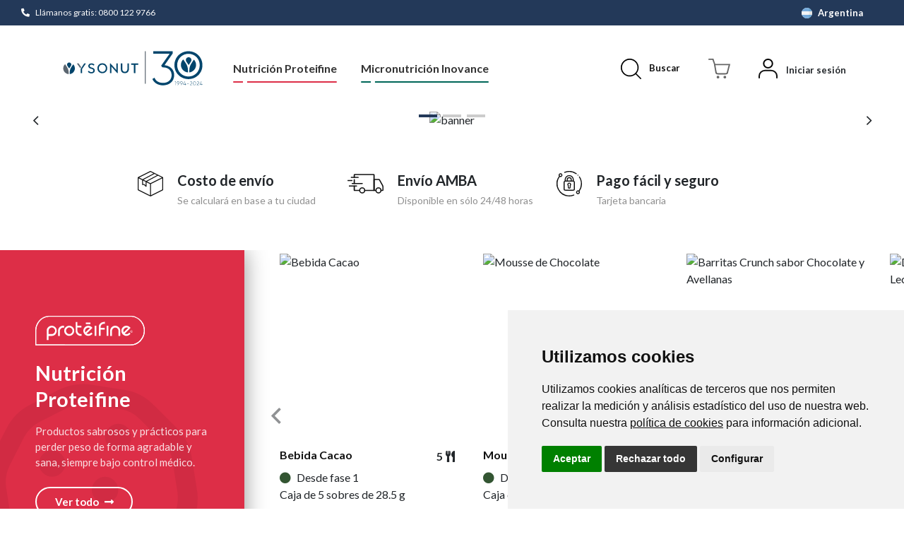

--- FILE ---
content_type: text/html; charset=utf-8
request_url: https://tienda.ysonut.com.ar/productos/inicio/pack-snacks/
body_size: 14304
content:


<!DOCTYPE html>
<html lang="es">
<head><meta charset="UTF-8" /><meta name="viewport" content="width=device-width, initial-scale=1" /><title>
	La tienda de Ysonut - Argentina
</title><meta name="author" content="Fontventa" /><meta name="publisher" content="Ysonut" /><meta name="robots" content="index, follow" /><link rel="stylesheet" href="/resources/css/cookies.css?v=100225" />
    <script>(function (w, d, s, l, i) {
            w[l] = w[l] || []; w[l].push({
                'gtm.start':
                    new Date().getTime(), event: 'gtm.js'
            }); var f = d.getElementsByTagName(s)[0],
                j = d.createElement(s), dl = l != 'dataLayer' ? '&l=' + l : ''; j.async = true; j.src =
                    'https://www.googletagmanager.com/gtm.js?id=' + i + dl; f.parentNode.insertBefore(j, f);
        })(window, document, 'script', 'dataLayer', 'GTM-K22M5HS');
    </script>

    <script>
        window.dataLayer = window.dataLayer || [];
        function gtag() {
            dataLayer.push(arguments);
        }
        gtag('consent', 'default', {
            'ad_storage': 'denied',
            'ad_user_data': 'denied',
            'ad_personalization': 'denied',
            'analytics_storage': 'denied'
        });

    </script>

    <script type="text/javascript" src="/src/util/EventosAnalytics.js?v=5"></script>

    <script type="text/javascript" src="/resources/js/jquery-3.3.1.min.js"></script>    
    <script type="text/javascript" src="/resources/js/cookie-consent.js?v=180324"></script>
    <script type="text/javascript" charset="UTF-8">
        document.addEventListener('DOMContentLoaded', function () {
            cookieconsent.run({
                "notice_banner_type": "simple",
                "consent_type": "express",
                "palette": "light",
                "language": "es", // Cambiar
                "page_load_consent_levels": ["strictly-necessary"],
                "notice_banner_reject_button_hide": false,
                "preferences_center_close_button_hide": false,
                "page_refresh_confirmation_buttons": false,
                "website_name": "Tienda Ysonut Argentina", // Cambiar
                "website_privacy_policy_url": "https://tienda.ysonut.com.ar/politica-cookies", // Cambiar
                "notice_banner_insert_legal_urls": true,
                "callbacks": {
                    "scripts_specific_loaded": (level) => {
                        switch (level) {
                            case 'tracking': // analítica
                                gtag('consent', 'update', {
                                    'ad_storage': 'granted',
                                    'ad_user_data': 'granted',
                                    'ad_personalization': 'granted',
                                    'analytics_storage': 'granted'
                                });
                                break;
                            case 'targeting': // publicidad
                                gtag('consent', 'update', {
                                    'ad_storage': 'granted',
                                    'ad_user_data': 'granted',
                                    'ad_personalization': 'granted',
                                    'analytics_storage': 'granted'
                                });
                                break;
                        }
                    }
                },
                "callbacks_force": true
            });
        });
    </script>

    <script type="text/javascript">
        setTimeout(function () {
            $(".cc-nb-okagree").on("click", function () {
                try {
                    cookie_update_analytics("accept", "tracking");
                } catch (e) { }
            });
        }, 500);
    </script>
    

    
    <script type="module" defer>

        window["pageName"] = 'pages/Home/Home';
        window["queryString"] = "";
        window["elasticUrl"] = 'https://elastic.fontventa.com/ysonut_tienda';

        window.pageNameWithoutPath = pageName.split('/')[pageName.split('/').length - 1];
        window[window.pageNameWithoutPath] = null;
        window["Master"] = null;
        $(document).ready(function () {
            require(['master/Master'], function (res) {
                window['Master'] = new res.default();
                require([pageName], function (res) {
                    window[window.pageNameWithoutPath] = new res.default();
                    window['Master'].initialize()
                }, function (err) {
                })
            }, function (err) {
            })
        })
    </script>

    
    <script id="tplFrasesFlash" type="text/x-handlebars">        
        {{#each this}}
          <div class="swiper-slide">
              <p>{{Frase}}</p>
          </div>
        {{/each}}
    </script>

    
    <script class="tplCategoriasProtefine" type="text/x-handlebars">
        <div class="flexx">
            {{#each this}}
               {{#compare Visible "==" true}}
                  <div>
                    <div class="hijo">
                      <div>
                          <img src="/src/pages/Fotos/FotoCategoria.ashx?CategoriaId={{Id}}&tipoImagen=Principal&v={{UltimaActualizacionImagen}}&Width=171&Height=171" alt="foto producto" class="img-fluid" />
                      </div>
                      <div>
                          <p>{{Categoria}}</p>
                      </div>
                      <a href="{{URL}}" class="coverLink"></a>
                    </div>
                  </div>
               {{/compare}}
            {{/each}}
        </div>
    </script>

    <script class="tplCategoriasInovance" type="text/x-handlebars">
        <ul>
           {{#each this}}
               {{#compare Visible "==" true}}
                <div>
                    <div class="catPadre"><a href="{{URL}}">{{Categoria}}</a></div>
                        {{#if Content}}
                            <ul class="subUl fa-ul">
                            {{#each Content}}
                             {{#compare Visible "==" true}}
                                <li class="catHijo" onmouseover={{changeImgMegamenu ProductoId ImgProducto Foto Id UltimaActualizacionImagen}}><span class="fa-li"><i class="fal fa-angle-right"></i></span><a class="catHijoURL" href="{{URL}}">{{Categoria}}</a></li>
                             {{/compare}}
                            {{/each}}  
                            </ul>
                        {{/if}}
                </div>
               {{/compare}}
                
            {{/each}}
        </ul>
    </script>

     <script class="tplCategoriasProtefineMovil" type="text/x-handlebars">

         <li class="menu-item">
             <a href="/proteifine">Todos</a>
         </li>

          {{#each this}}
           {{#compare Visible "==" true}}
                <li class="menu-item">
                    <a href="{{URL}}">{{Categoria}}</a>
                </li>
            {{/compare}}
          {{/each}}

    </script>

    <script class="tplCategoriasInovanceMovil" type="text/x-handlebars">
          <li class="menu-item">
             <a href="/inovance">Todos</a>
          </li>

           {{#each this}}
               {{#compare Visible "==" true}}

                <li class="menu-item menu-item-has-children">
                    <a href="javascript:void(0);">{{Categoria}}</a>
                    <ul class="sub-menu ">
                        <li class="menu-item">
                            <a href="{{URL}}">Todos</a>
                        </li>
                        {{#each Content}}
                             {{#compare Visible "==" true}}
                                 <li class="menu-item">
                                    <a href="{{URL}}">{{Categoria}}</a>
                                 </li>
                             {{/compare}}
                        {{/each}}  
                    </ul>
                </li>               
               {{/compare}}
                
            {{/each}}
    </script>

    
    <script id="tplProductosCarro" type="text/x-handlebars">
        {{#each this}}

        <div class="fila {{Familia}}">
              <div class="foto">
                  <img src="/src/pages/Fotos/Foto.ashx?ProductoId={{Id}}&imageName={{Imagen}}" class="img-fluid" />
              </div>
              <div class="dcha">
                  <div>
                      <div class="texto">
                          <div class="h4">{{NombreProducto}} {{#compare TipoDescuento "!=" ""}}{{#compare MostrarInfoWeb "==" true}}({{TipoDescuento}}){{/compare}}{{/compare}}</div>
                           {{#compare TipoDescuento "!=" "Regalo"}}
                              <div class="boxBotonCantidad-minimal mt-2">
                                  <div>
                                      <button type="button" {{#compare Cantidad "==" 1}}disabled{{/compare}} id="btnRestCantidadProductoCarro{{Id}}" onclick="Master.addCantidad(-1,{{Id}})"><i class="far fa-minus"></i></button>
                                  </div>
                                  <div>
                                      <input type="text" maxlength="3" value="{{Cantidad}}" id="nbCantidadProductoCarro{{Id}}" onchange="Master.changeCantidadCarro({{Id}});" />
                                  </div>
                                  <div>
                                      <button type="button" onclick="Master.addCantidad(1,{{Id}})"><i class="far fa-plus"></i></button>
                                  </div>
                              </div>
                          {{/compare}}
                      </div>
                      <div class="importe">
                          {{#compare PrecioDto "!=" Precio}}

                          <div>
                              <p class="precioDescontado">{{formatPVP PrecioDto}}</p>
                              <p class="precioAnterior">({{Descuento}} {{#compare EsDtoFijo "==" true}}${{else}}%{{/compare}}) <span id="txtTotalProducto" class="tachado">{{formatPVP Precio}}</span></p>
                          </div>

                          {{else}}
                            <p>{{formatPVP Precio}}</p>
                          {{/compare}}
                          <div class="accion">
                            <button type="button" onclick="Master.removeProductoCarro({{Id}});">Eliminar</button>
                          </div>
                      </div>
                  </div>
              </div>
              
          </div>

        {{/each}}
    </script>

     
    <script id="tplPromocionesEspecialesCarro" type="text/x-handlebars">       
        {{#each this.Descuentos}}
       <div class="fila">
            <div>
                <p>{{Informacion}}</p>
            </div>
            <div>                
                {{#compare PrecioDescuento "!=" 0}}
                    <p>-{{formatPVP PrecioDescuento}}</p>
                {{/compare}}
            </div>
        </div>
        {{/each}}
    </script>

     
    <script id="tplDtoMedico" type="text/x-handlebars">       
        {{#this}}
       <div class="fila">
            <div>
                <p>Descuento</p>
            </div>
            <div>                
                <p>{{this}} %</p>
            </div>
        </div>
        {{/this}}
    </script>

    
    <script id="tplProductosRelacionadosCarro" type="text/x-handlebars">
        <p class="mb-4">Quizá te interese...</p>         
        {{#each this}}
        <div class="producto {{Familia}}">
            <div class="tarjetaProducto ">
                <figure class="effect-jazz">
                    <img src="/src/pages/Fotos/Foto.ashx?ProductoId={{Id}}&imageName={{Imagen}}" class="img-fluid" />
                    <figcaption>
                         <div class="contenidoHover">
                               <div class="boxBotonCantidad mb-3">
                                   <div>
                                       <button type="button" disabled id="btnRestCantidadProductoRelacionado{{Id}}" onclick="Master.addCantidadRelacionados(-1,{{Id}})"><i class="far fa-minus"></i></button>
                                   </div>
                                   <div>
                                       <input type="number" value="1" placeholder="1" id="txtCantidadProductoRelacionado{{Id}}" />
                                   </div>
                                   <div>
                                       <button type="button" id="btnAddCantidadProductoRelacionado{{Id}}" onclick="Master.addCantidadRelacionados(1,{{Id}})"><i class="far fa-plus"></i></button>
                                   </div>
                               </div>
                               <div>
                                   <button type="button" onclick="Master.addProductoRelacionadoToCarro({{Id}})" class="btn btn-dark">Añadir</button>
                               </div>
                           </div>
                           <a href="{{URL}}">View more</a>  
                    </figcaption>
                </figure>
                <div class="pie">
                    <div>
                         <div class="texto">                   
                             <div class="h4"><a href="{{URL}}">{{NombreProducto}}</a></div>
                             <p>{{formatPVP Precio}}</p>
                         </div>
                    </div>
                </div>
            </div>
        </div>
        {{/each}}
    </script>


    
    <script id="tplProductosBuscador" type="text/x-handlebars">
        {{#compare productos.length ">" 0}}
        <div class="listadogrid mt-3 mt-md-5 cols4">
        {{#each productos}}
            <div class="{{covertToLowercase Familia}}">
                <div>
                    <div class="tarjetaProducto">
                       <figure class="effect-jazz">
                          <img class="img-fluid w-100" src="/src/pages/Fotos/Foto.ashx?ProductoId={{Id}}&imageName={{Fotos.Principal}}" alt="{{NombreES}}" />
                          <figcaption>
                             <div class="contenidoHover">                                
                                <div>
                                   <a href="{{URL}}" class="btn btn-dark">Ver producto</a>
                                </div>
                             </div>
                             <a href="{{URL}}">View more</a>
                             {{#compare Campana.Tipo "!=" ""}}
                                {{#compare Campana.MostrarInfoWeb "==" true}}
                                <div class="vadge azul promo" data-toggle="tooltip" data-placement="bottom" title="{{Campana.Info}}"> 
                                   {{Campana.Tipo}}
                                </div>
                                {{/compare}}
                             {{/compare}}
                          </figcaption>
                       </figure>
                       <div class="pie">
                            <div>
                                <div class="texto">
                                  <div class="h4"><a href="{{URL}}">{{NombreES}}</a></div>
                                 <div class="bloquedePrecios">                                  
                                   {{#compare Descuento "!=" 0}}
                                        <div>
                                           <p>{{formatPVP PrecioDto}}</p>
                                       </div>
                                       <div class="tachado">
                                           <p>{{formatPVP PVP}}</p>
                                       </div>                                  
                                       <div class="vadge azul">
                                           -{{Descuento}} {{#compare EsDtoFijo "==" true}}${{else}}%{{/compare}} 
                                       </div>
                                   {{else}}
                                    <div>
                                       <p>{{formatPVP PVP}}</p>
                                   </div>
                                   {{/compare}}                                   
                               </div>            
                                </div>
                            </div>
                           {{#compare FamiliaId "==" 2}}
                            <div class="tomas">
                                <span>{{Tomas}}</span> <i class="fas fa-utensils"></i>
                            </div>
                           {{/compare}}
                       </div>
                    </div>
                </div>
            </div>
            
        {{/each}}
        </div>
        {{else}}
        <div class="row justify-content-center">
            <div class="col-sm-8">
                <div class="boxAlerta naranja mt-5 alertaNoProductos">No hay resultados que mostrar.</div>
            </div>
        </div>
        {{/compare}}
    </script>
    
    
    <link rel="stylesheet" type="text/css" href="/resources/css/fa5.min.css" media="all" /><link rel="stylesheet" type="text/css" href="/resources/css/swiper.min.css" /><link rel="stylesheet" type="text/css" href="/resources/css/bootstrap.min.css" />

      <link rel='canonical' href='https://tienda.ysonut.com.ar' />

    <meta name="description" content="Un universo de soluciones nutricionales para la salud." />      

    
    <meta property="og:url" content="https://tienda.ysonut.com.ar" />
    <meta property="og:type" content="website" />
    <meta property="og:title" content="La Tienda de Ysonut Argentina" />
    <meta property="og:description" content="Un universo de soluciones nutricionales para la salud." />
    <meta property="og:image" content="https://tienda.ysonut.com.ar/resources/images/home/captura-home.jpg" />

    
    <meta name="twitter:card" content="summary_large_image" />
    <meta property="twitter:domain" content="https://tienda.ysonut.com.ar" />
    <meta property="twitter:url" content="https://tienda.ysonut.com.ar" />
    <meta name="twitter:title" content="La Tienda de Ysonut Argentina" />
    <meta name="twitter:description" content="Un universo de soluciones nutricionales para la salud." />
    <meta name="twitter:image" content="https://tienda.ysonut.com.ar/resources/images/home/captura-home.jpg" />

   

    <script class="tplSlidersWeb" type="text/x-handlebars">
        {{#each this}}       
           <div class="swiper-slide">
               {{#compare URL "!=" ""}}
                  <a class="coverLink" href="{{URL}}"></a>
               <img alt="banner" class="img-fluid d-none d-sm-block" src="{{getImageSlider Id}}" />
               <img alt="banner" class="img-fluid d-block d-sm-none" src="{{getImageSlider Id}}" />
               {{/compare}}
           </div>
        {{/each}}
    </script>

    <script class="tplEkomi" type="text/x-handlebars">
        {{#each this}}       
            <div class="swiper-slide">
                <div class="cardResena">
                    <div>
                        <div class="estrellitas">
                           {{#times rating}}
                                <i class="fas fa-star"></i>
                            {{/times}}
                        </div>
                        <p>{{review}}</p>
                    </div>
                    
                    <div class="descrp">
                        <div class="autor">{{nombreUsuario}}</div>
                        <div class="fecha">{{fecha}}</div>
                    </div>
                </div>
            </div>
        {{/each}}
        <div class="swiper-slide">
            <div class="cardFinal">
                <a href="https://www.ekomi.es/testimonios-tiendaysonut.html" class="btn btn-outline-dark btn-sm" target="_blank">Ver todas</a>
            </div>
        </div>
    </script>

    <script id="tplProductosDestacadosProtefine" type="text/x-handlebars">
        {{#each productos}}
           <div class="swiper-slide">
               <div class="tarjetaProducto">
                   <figure class="effect-jazz">
                       
                       <img class="img-fluid" src="/src/pages/Fotos/Foto.ashx?ProductoId={{Id}}&imageName={{Fotos.Principal}}" 
                        srcset="/src/pages/Fotos/Foto.ashx?ProductoId={{Id}}&imageName={{Fotos.Principal}}" 
                        alt="{{NombreES}}" 
                        />

                       <figcaption>
                           <div class="contenidoHover">
                               <div class="boxBotonCantidad mb-3">
                                   <div>
                                       <button type="button" disabled id="btnRestCantidadProducto{{Id}}" onclick="Home.addCantidad(-1,{{Id}})"><i class="far fa-minus"></i></button>
                                   </div>
                                   <div>
                                       <input type="number" value="1" placeholder="1" id="txtCantidadProducto{{Id}}" />
                                   </div>
                                   <div>
                                       <button type="button" id="btnAddCantidadProducto{{Id}}" onclick="Home.addCantidad(1,{{Id}})"><i class="far fa-plus"></i></button>
                                   </div>
                               </div>
                               <div>
                                   <button type="button" onclick="Home.AddProductoToCarro({{Id}})" class="btn btn-dark">Añadir</button>
                               </div>
                           </div>
                           <a onclick='select_item_analytics({{json this}}, 1, "Productos destacados Proteifine", {{@index}})' href="{{URL}}">View more</a>
                           {{#compare Campana.Tipo "!=" ""}}
                               {{#compare Campana.MostrarInfoWeb "==" true}}
                                 <div class="vadge azul promo" data-toggle="tooltip" data-placement="bottom" title="{{Campana.Info}}">
                                     {{Campana.Tipo}}
                                 </div>
                               {{/compare}}
                           {{/compare}}
                       </figcaption>
                   </figure>
                   <div class="pie">
                       <div>
                           <div class="texto">
                              <h3><a onclick='select_item_analytics({{json this}}, 1, "Productos destacados Proteifine", {{@index}})' href="{{URL}}">{{NombreES}}</a></h3>
                               <div class="fase fase1"><i class="fas fa-circle {{ColorCss}} me-2" data-toggle="tooltip" data-placement="top" title="{{InfoColor}}"></i>Desde fase 1</div>
                               <div class="contenido">
                                   {{Contenido}}
                               </div>
                               <div class="bloquedePrecios">
                                   {{#compare Descuento "!=" 0}}
                                        <div>
                                            <p>{{formatPVP PrecioDto}}</p>
                                        </div>
                                   <div class="tachado">
                                       <p>{{formatPVP PVP}}</p>
                                   </div>
                                   <div class="vadge azul">
                                       -{{Descuento}}{{#compare EsDtoFijo "==" true}}${{else}}%{{/compare}}
                                   </div>
                                   {{else}}
                                    <div>
                                        <p>{{formatPVP PVP}}</p>
                                    </div>
                                   {{/compare}}                                   
                               </div>
                           </div>
                       </div>
                       <div class="tomas">
                           <span>{{Tomas}}</span> <i class="fas fa-utensils"></i>
                       </div>
                   </div>

               </div>
           </div>
        {{/each}}
    </script>

    <script id="tplProductosDestacadosInovance" type="text/x-handlebars">
        {{#each productos}}
           <div class="swiper-slide">
               <div class="tarjetaProducto">
                   <figure class="effect-jazz">
                       
                       <img class="img-fluid" src="/src/pages/Fotos/Foto.ashx?ProductoId={{Id}}&imageName={{Fotos.Principal}}" 
                        srcset="/src/pages/Fotos/Foto.ashx?ProductoId={{Id}}&imageName={{Fotos.Principal}}" 
                        alt="{{NombreES}}" 
                        />

                       <figcaption>
                           <div class="contenidoHover">
                               <div class="boxBotonCantidad mb-3">
                                   <div>
                                       <button type="button" disabled id="btnRestCantidadProducto{{Id}}" onclick="Home.addCantidad(-1,{{Id}})"><i class="far fa-minus"></i></button>
                                   </div>
                                   <div>
                                       <input type="number" value="1" placeholder="1" id="txtCantidadProducto{{Id}}" />
                                   </div>
                                   <div>
                                       <button type="button" id="btnAddCantidadProducto{{Id}}" onclick="Home.addCantidad(1,{{Id}})"><i class="far fa-plus"></i></button>
                                   </div>
                               </div>
                               <div>
                                   <button type="button" onclick="Home.AddProductoToCarro({{Id}})" class="btn btn-dark">Añadir</button>
                               </div>
                           </div>
                          <a onclick='select_item_analytics({{json this}}, 2, "Productos destacados Inovance", {{@index}})' href="{{URL}}">View more</a>
                           {{#compare Campana.Tipo "!=" ""}}
                               {{#compare Campana.MostrarInfoWeb "==" true}}
                                 <div class="vadge azul promo" data-toggle="tooltip" data-placement="bottom" title="{{Campana.Info}}">
                                     {{Campana.Tipo}}
                                 </div>
                               {{/compare}}
                           {{/compare}}
                       </figcaption>
                   </figure>
                   <div class="texto">
                     <h3><a onclick='select_item_analytics({{json this}}, 2, "Productos destacados Inovance", {{@index}})' href="{{URL}}">{{NombreES}}</a></h3>
                       <div class="descripcionCorta">
                           {{DescripcionCorta}}
                       </div>
                       <div class="contenido">
                           {{Contenido}}
                       </div>
                       <div class="bloquedePrecios">
                           {{#compare Descuento "!=" 0}}
                                <div>
                                    <p>{{formatPVP PrecioDto}}</p>
                                </div>
                           <div class="tachado">
                               <p>{{formatPVP PVP}}</p>
                           </div>
                           <div class="vadge azul">
                               -{{Descuento}}%
                           </div>
                           {{else}}
                            <div>
                                <p>{{formatPVP PVP}}</p>
                            </div>
                           {{/compare}}                                   
                       </div>
                   </div>
               </div>
           </div>
        {{/each}}
    </script>

<meta name="theme-color" content="#233959" /><link rel="icon" type="image/png" href="/resources/images/favicon.png" /></head>
<body class="sps sps--abv" data-scrolleffect="swing" data-scrollspeed="650" data-minimum-height="400" data-sps-offset="160">
    <!-- Google Tag Manager (noscript) -->
    <noscript><iframe src="https://www.googletagmanager.com/ns.html?id=GTM-K22M5HS"
    height="0" width="0" style="display:none;visibility:hidden"></iframe></noscript>
    <!-- End Google Tag Manager (noscript) -->
    <div class="auxHeader"></div>
    <div class="over-menu"></div>
    <!-- Notificación Perfil -->
    <div id="notificacionAlerta" style="display:none;" class="boxToast">
        <div class="toast-success">
            <i class="far fa-check-circle"></i><span id="textoNotificacionAlerta"></span>
        </div>
    </div>
   <div id="notificacionAlertaError" style="display: none;" class="boxToast">
    <div class="toast-error">
        <i class="fa fa-exclamation-circle"></i><span id="textoNotificacionAlertaError"></span>
    </div>
</div>
    <!-- Carro desplegable -->
    <div class="overlayCart" id="modalCarroMaster">
        <div class="cartBody seccionCheckout">
            <div id="btnCerrarCarroMaster">
                <i class="fal fa-times"></i>
            </div>
            <div class="recomendados">
                <div class="cuerpo" id="dvProductosRelacionadosCarro">                             
                </div>
            </div>
            <div class="blanco">
                <div>
                    <div class="boxCesta">
                        <div class="cabecera mb-4">
                            <div>
                                <div class="h4">Tu cesta</div>
                            </div>
                            <div>
                                <p class="cuantiaProductos"><span class="totalProductosCarro"></span> producto(s)</p>                                
                            </div>
                            
                        </div>
                        <div class="productos" id="dvProductosCarro">                                                     
                        </div>
                    </div>
                    <div class="boxImporte" id="dvConfeti">                        
                        <div class="fila">
                            <div>
                                <p>Subtotal</p>
                            </div>
                            <div>
                                <p id="subTotalCarro"></p>
                            </div>
                        </div>
                        <div id="dvDtoMedico">            
                        </div>
                       <div class="fila d-none" id="dtoPedido">
                            <div>
                                <p>Descuento</p>
                            </div>
                            <div>
                                <p id="totalDescuento"></p>
                            </div>
                        </div>
                        <div id="dvPromocionesEspeciales">            
                        </div>                       
                        <div class="fila total">
                            <div>
                                <p>Total a pagar</p>
                            </div>
                            <div>
                                <p id="totalCarro"></p>
                            </div>
                        </div>
                        <div class="text-center mt-4">
                            <a href="javascript:void(0)" id="btnContinuarPedido" class="btn btn-primary btn-lg btn-block">Finalizar pedido</a>
                        </div>
                        <div class="text-center mt-3" id="btnSeguirComprandoMaster">
                            <a href="javascript:void(0)" class="btn btn-link btn-block">Continuar comprando</a>
                        </div>
                    </div>
                
                </div>
            
            </div>
        </div>
    </div>
    <!-- Carro desplegable -->
    <div class="buscadorMaster">
         
         <a class="btn-close-buscador btnCloseBuscador" href="javascript:void(0)"><i class="fal fa-times"></i></a>
         <div class="container cntBuscador">
             <div class="row justify-content-center">
                 <div class="col-sm-8">
                     <div class="input-group mb-0">          
                        <form onkeydown="return event.key != 'Enter';">                            
                              <input type="text" autocomplete="off" class="form-control form-control-lg txtBuscador" id="txtBuscador" placeholder="Empieza tu búsqueda aquí...">   
                        </form>                         
                     </div>
                     
                 </div>
             </div> 
             <div id="productosBuscador"></div>
         </div>         
     </div>

    <header>
        <div class="franjaLogin">
            <div>
                <div class="body" onmouseover="OcultarMega()">
                    <div class="left d-none d-md-block">
                        <div>
                            <i class="fas fa-phone-alt me-2"></i><a href="tel:08001229766">Llámanos gratis: 0800 122 9766</a>
                        </div>
                    </div>
                    <div class="center">                   
                        <!-- Swiper -->
                        <div class="swiper sliderFrasesFlash">
                          <div class="swiper-wrapper" id="dvFrasesFlash">
                           
                          </div>
                        </div>
                    </div>
                    <div class="right">
                        <div class="btn-group dropdown btnBandera">
                            <button type="button" class="btn"
                                data-toggle="dropdown" data-display="static" aria-haspopup="true" aria-expanded="false" onmouseover="DesplegarBanderas()">
                                <img src="/Resources/images/flags/argentina.svg" /><span>Argentina</span>
                            </button>                         
                        </div>
                    </div>
                </div>
            </div>
        </div>
        
        <div class="headerPadding">
            <div class="container">
                <div class="desk-menu">
                    <div>
                        <div class="izquierda">
                            <div onmouseover="OcultarMega()">
                                <div class="logo">
                                    <div class="logo-adn">
                                        <a href="/">
                                            <img src="/Resources/images/logo.svg" alt="Logo" class="normal" />
                                            <img src="/Resources/images/logo-mini.svg" alt="Logo mini" class="mini" />
                                        </a>
                                    </div>
                                </div>
                            </div>
                            <div>
                                <nav class="box-menu">
                                    <!-- Solo PC -->
                                    <div class="menu-container menuPC">
                                        <div class="menu-head">
                                            Menú
                                        </div>
                                        <div class="menu-header-container">
                                            <ul id="cd-primary-nav" class="menu">
                                                <li class="menu-item menu-item-has-children proteifine" onmouseover="MostrarMegaMenu('.megamenu.proteifine');">
                                                    <a href="/proteifine">Nutrición Proteifine</a>
                                                </li>
                                                <li class="menu-item menu-item-has-children inovance" onmouseover="MostrarMegaMenu('.megamenu.inovance');">
                                                    <a href="/inovance">Micronutrición Inovance</a>
                                                </li>
                                            </ul>
                                        </div>
                                    </div>
                                    <!-- Solo Movil -->
                                    <div class="menu-container menuMobile">
                                        <div class="menu-head">
                                            Menú
                                        </div>
                                        <div class="menu-header-container">
                                            <ul id="cd-primary-nav2" class="menu">
                                                <li class="menu-item menu-item-has-children proteifine">
                                                    <a href="javascript:void(0)" role="link">Nutrición Proteifine</a>
                                                    <ul class="sub-menu categoriaNutricionProtefineMovil">                                                      
                                                    </ul>
                                                </li>
                                                <li class="menu-item menu-item-has-children inovance">
                                                    <a href="javascript:void(0)" role="link">Micronutrición Inovance</a>
                                                    <ul class="sub-menu categoriaMicroNutricionInovanceMovil">                                                        
                                                    </ul>
                                                </li>
                                            </ul>
                                        </div>
                                    </div>
                                    <div class="hamburger-menu">
                                        <div class="bar"></div>
                                    </div>
                                </nav>
                            </div>
                        </div>
                    </div>
                    <div class="d-none d-md-block" style="opacity: 0; flex-grow: 1;" onmouseover="OcultarMega()"><span>workaround</span></div>
                    <div>
                        <div class="botoneraDerecha">
                            <div>
                                <div class="btnLupa">
                                    <a href="javascript:void(0)">
                                        <img src="/Resources/images/ico-lupa.svg" />
                                        <span>Buscar</span>
                                    </a>
                                </div>
                            </div>
                            <div class="icoCesta disabled" id="btnCarroMaster">
                                <div>
                                    <div class="vadge totalProductosCarro"></div>
                                    <a href="javascript:void(0);">
                                        <img src="/Resources/images/ico-carro.svg" alt="carro" />
                                    </a>
                                </div>
                            </div>
                            <div class="icoPerfilUsuario">
                                <div id="btnUsuario" class="btnUsuario">
                                    <div>
                                        <a href="javascript:void(0)">
                                            <img src="/Resources/images/ico-usuario.svg" />
                                        </a>
                                    </div>
                                    <div class="datosdeperfil d-none" id="verPerfilUsuarioLogueado">
                                        <div>
                                            <p class="ellipsis" id="nombreUsuarioLogueado">Perfil</p>
                                        </div>
                                        <div>
                                            <a href="javascript:void(0)">Ver perfil</a>
                                        </div>
                                    </div>
                                    <div class="datosdeperfil d-none" id="verPerfilDeslogueado">
                                        <div>
                                            <p>Iniciar sesión</p>
                                        </div>                                        
                                    </div>
                                </div>
                                <div class="loginFlotanteMaster" style="display: none;">
                                   <div class="h3">Inicia sesión en Ysonut</div>
                                   <div class="form-group mt-3">
                                     <p>Email</p>
                                     <input type="email" autocomplete="username" class="txtMasterUserName form-control" placeholder='Introduce tu email...' />
                                   </div>
                                   <div class="form-group mt-3">
                                     <p>Contraseña</p>
                                     <input type="password" class="txtMasterPassword form-control" placeholder='Tu contraseña...' />
                                   </div>
                                   <div class="form-group mt-4">
                                       <div class="flex">
                                           <div>
                                               <a href="javascript:void(0)" class="btnMasterLogin btn btn-primary">Entrar</a>
                                           </div>
                                           <div>
                                               <a id="btnMasterRecuperarPassword" href="/recover-password">He olvidado la contraseña</a>
                                           </div>
                                       </div>
                                   </div>
                                   <div id="divMsgError" class="d-none">
                                    <div class="alert alert-warning mt-4" id="msgError">Se ha producido un error</div>
                                   </div>
                                   <div class="eresNuevo">
                                    ¿Eres nueva/o? <a id="btnRegistrarse" href="/registro">Regístrate aquí</a>
                                   </div>
                                    <div class="equisMobile d-block d-sm-none" onclick="$(document).click();">
                                        <button type="button"><i class="fal fa-times-circle"></i></button>
                                    </div>
                                </div>
                            </div>
                        </div>
                    </div>
                </div>
            </div>
        </div>

        <!-- Megamenus -->
        <div class="megamenu proteifine" >
            <div class="megamenuInterior proteifine">
                <div class="corner">
                    <div>
                        <div class="logo">
                            <img src="/Resources/images/logo-proteifine_negativo.svg?v=2" alt="proteifine" />
                        </div>
                        <div class="texto">
                            <div class="h2 mb-3">Nutrición Proteifine</div>
                            <p>Productos sabrosos y prácticos para perder peso de forma agradable y sana, siempre bajo control médico.</p>
                            <div class="mt-4">
                                <a href="/proteifine" class="btn btn-outline-light">Ver todo<i class="fas fa-long-arrow-alt-right ms-2"></i></a>
                            </div>
                        </div>
                    </div>
                </div>
                <div class="derecha">
                    <div>
                        <div>
                            <div>
                                <div class="listadoEnlaces categoriaNutricionProtefine">
                                </div>
                            </div>
                        </div>
                    </div>
                </div>
            </div>
        </div>
        <div class="megamenu inovance"><!-- style="opacity: 1;display: block;visibility: initial;"-->
            <div class="megamenuInterior inovance">
                <div class="corner">
                    <div>
                        <div class="logo">
                            <img src="/Resources/images/logo-inovance_negativo.svg?v=S24" alt="Inovance" />
                        </div>
                        <div class="texto">
                            <div class="h2 mb-3">Micronutrición Inovance</div>
                            <p>Inovance es una gama de complementos alimenticios de alta calidad, formulados por expertos en micronutrición desde hace más de 30 años.</p>
                            <div class="mt-4">
                                <a href="/inovance" class="btn btn-outline-light">Ver todo<i class="fas fa-long-arrow-alt-right ms-2"></i></a>
                            </div>
                        </div>
                    </div>
                </div>
                <div class="derecha">
                    <div style="height: 100%">
                        <div class="row g-0" style="height: 100%">
                            <div class="col-md-9">
                                <div class="listadoEnlaces categoriaMicroNutricionInovance" style="height: 100%">
                                </div>
                            </div>
                            <div class="col-md-3 d-none d-md-block">
                                <div class="fotoProductoMegamenu">
                                    <img src="" class="img-fluid imgProductoMegamenu" />
                                </div>
                            </div>
                        </div>
                    </div>
                </div>
            </div>
        </div>
        <!-- Fin megamenus -->
    </header>

   <div class="modal fade" id="modalCertificadoMedico" tabindex="-1" aria-hidden="true">
      <div class="modal-dialog modal-dialog-centered modal-lg">
        <div class="modal-content">
          <div class="modal-header">
            <div class="modal-title">Autorización necesaria</div>
            <button type="button" class="btn-close closebtn" data-bs-dismiss="modal" aria-label="Close"><i class="far fa-times"></i></button>
          </div>
          <div class="modal-body">
              <div class="row justify-content-between">
                  <div class="col-md-6">
                      <div class="alert alert-warning">
                          Para poder añadir tus productos Protéifine necesitas una autorización por parte de tu médico.
                      </div>
                      <p>
                        Gracias por ponerte en contacto con nosotros al teléfono gratuito <a href="tel:08001229766">0800 122 9766</a> para poder ayudarte.
                      </p>
                      <div class="mb-4 d-none">
                         <label class="form-label">Código de autorización:</label>
                         <input type="text" id="txtCertificadoMedico" class="form-control" placeholder="Código de autorización...">
                      </div>
                      <div class="alert alert-warning mb-4 d-none" id="dvInfoLimpiarCarroCertificado" style="display:none">
                          Atención: se ha detectado que tienes productos en el carro. Al añadir esta autorización se limpiará el carro actual.
                      </div>
                      <div class="mt-4 d-none">
                         <button type="button" class="btn btn-dark" id="btnValidarCertificado">Validar</button>
                      </div>
                  </div>
                  <div class="col-md-6">
                      <div class="ms-3">
                          <img src="/resources/images/ico-modal-autorizacion.svg" alt="Ico" class="img-fluid" />
                      </div>                      
                  </div>
              </div>            
          </div>          
        </div>
      </div>
    </div>    

    

    <form method="post" action="./Home.aspx" id="form1">
<div class="aspNetHidden">
<input type="hidden" name="__VIEWSTATE" id="__VIEWSTATE" value="4iNx1Rr63rLY+EG5LuXPIBeM1/qJMKx1hK1WkEFoAMwDSq/cvYLdQEJ9k4hfN5lbFpV0NqUnUtOs/XQFZh8/WJ9iLdBrU7OYmtF8rfH8WIg=" />
</div>

<div class="aspNetHidden">

	<input type="hidden" name="__VIEWSTATEGENERATOR" id="__VIEWSTATEGENERATOR" value="5E3C905D" />
</div>
        
    <div class="sliderHome">
        <div class="swiper-wrapper slidersWeb">
        </div>
        <div class="swiper-pagination"></div>
        <div class="swiper-button-anterior"><i class="fal fa-angle-left"></i></div>
        <div class="swiper-button-siguiente"><i class="fal fa-angle-right"></i></div>
    </div>

    <div class="franjaCondiciones">
        <div>
            <div class="iconos">
                <div>
                    <div class="tarjeta">
                        <div>
                            <img src="/Resources/images/ico-envio-gratuito.svg" alt="Costo de envío" />
                        </div>
                        <div>
                            <div class="h4">Costo de envío</div>
                            <p>Se calculará en base a tu ciudad</p>
                        </div>
                    </div>
                </div>
                <div>
                    <div class="tarjeta">
                        <div>
                            <img src="/Resources/images/ico-envio-express.svg" alt="Envío AMBA" />
                        </div>
                        <div>
                            <div class="h4">Envío AMBA</div>
                            <p>Disponible en sólo 24/48 horas</p>
                        </div>
                    </div>
                </div>
                <div>
                    <div class="tarjeta">
                        <div>
                            <img src="/Resources/images/ico-pago-seguro.svg" alt="Pago fácil y seguro" />
                        </div>
                        <div>
                            <div class="h4">Pago fácil y seguro</div>
                            <p>Tarjeta bancaria</p>
                        </div>
                    </div>
                </div>
            </div>
        </div>
    </div>

    <div class="franjaCarruselTematico proteifine">
        <div class="corner">
            <div>
                <div class="logo">
                    <img src="/Resources/images/logo-proteifine_negativo.svg?v=2" alt="Proteifine" />
                </div>
                <div class="texto">
                    <h2 class="mb-3">Nutrición Proteifine</h2>
                    <p>Productos sabrosos y prácticos para perder peso de forma agradable y sana, siempre bajo control médico.</p>
                    <div class="mt-4">
                        <a href="/proteifine" class="btn btn-outline-light">Ver todo<i class="fas fa-long-arrow-alt-right ms-2"></i></a>
                    </div>
                </div>
            </div>
        </div>
        <div class="carrusel">
            <div class="carrusel-flex">
                <div class="sliderHomeProductos sliderCustomYsonut proteifine">
                    <div id="productosDestacadosProtefine" class="swiper-wrapper">
                        <!-- Slides -->
                    </div>
                    <div class="swiper-pagination"></div>
                    <div class="swiper-button-anterior"><i class="far fa-angle-left"></i></div>
                    <div class="swiper-button-siguiente"><i class="far fa-angle-right"></i></div>
                </div>
            </div>
        </div>
    </div>

    <div class="franjaCarruselTematico inovance">
        <div class="carrusel">
            <div class="carrusel-flex">
                <div class="sliderHomeProductos sliderCustomYsonut inovance">
                    <div id="productosDestacadosInovance" class="swiper-wrapper">
                        <!-- Slides -->
                    </div>
                    <div class="swiper-pagination"></div>
                    <div class="swiper-button-anterior"><i class="far fa-angle-left"></i></div>
                    <div class="swiper-button-siguiente"><i class="far fa-angle-right"></i></div>
                </div>
            </div>
        </div>
        <div class="corner">
            <div>
                <div class="logo">
                    <img src="/Resources/images/logo-inovance_negativo.svg?v=S24" alt="Proteifine" />
                </div>
                <div class="texto">
                    <h2 class="mb-3">Micronutrición Inovance</h2>
                    <p>Inovance es una gama de complementos alimenticios de alta calidad, formulados por expertos en micronutrición desde hace más de 30 años.</p>
                    <div class="mt-4">
                        <a href="/inovance" class="btn btn-outline-light">Ver todo<i class="fas fa-long-arrow-alt-right ms-2"></i></a>
                    </div>
                </div>
            </div>
        </div>
    </div>

    <div class="franjaEquipo">
        <div class="ondas">
            <svg xmlns="http://www.w3.org/2000/svg" width="1920" height="91.199" viewBox="0 0 1920 91.199">
                <path id="waves_2_" data-name="waves (2)" d="M514.224,46.722c92.8-8.932,182.656-24.942,275.2-34.653,131.824-13.841,269.1-14.677,400.72-.323,127.9,13.916,260.528,47.856,386.912,65.1,112.08,15.3,234.448,21.6,342.944,2.483V0H0V22.641C163.945,54.805,341.781,63.133,514.224,46.722Z" fill="#fff" />
            </svg>
        </div>
        <div class="container">
            <div class="row justify-content-center align-items-center">
                <div class="col-md-3 mb-4 mb-md-0">
                    <img src="/Resources/Images/pic-equipo.svg" alt="Equipo" class="img-fluid" />
                </div>
                <div class="col-md-5 offset-md-1">
                    <div class="texto">
                        <h1 class="mb-3">Un equipo de expertos a tu disposición</h1>
                        <div class="botoneraFlex mt-4">
                            <div>
                                <div>
                                    <a href="tel:08001229766" class="btn btn-primary">Llama gratis 0800 122 9766</a>
                                </div>
                            </div>
                            <div>
                                <div>
                                    <a href="/contacto" class="btn btn-outline-primary">Contacta por email</a>
                                </div>
                            </div>
                        </div>
                    </div>
                </div>
            </div>
        </div>
    </div>

    

    <script src="/resources/js/swiper.min.js"></script>
    <!-- Initialize Swiper -->
    


    </form>

    <div class="footer">
        <div class="capaDecorativa">
            <img src="/resources/images/footer-capa-2.svg" alt="footer" />
        </div>
        <div class="franjaNewsletter">
            <div class="body">
                <div>
                    <div class="flex">
                        <div>
                            <div>
                                <div class="h4">Suscribite a nuestro</div>
                                <div class="h4"><span>newsletter</span></div>
                                <div class="formulario">
                                    <div>
                                        <input type="text" class="form-control" placeholder="Tu correo electrónico..." id="txtEmailNewsletter" />
                                    </div>
                                    <div class="form-check mt-2">
                                      <input class="form-check-input" type="checkbox" id="chkPoliticaPrivacidadNewsletter"/>
                                      <label class="form-check-label" for="chkPoliticaPrivacidadNewsletter">
                                         He leído y acepto la <a href="/politica-privacidad">política de privacidad</a>* y el envío de novedades y promociones de Ysonut
                                      </label>
                                    </div>
                                </div>
                            </div>
                        </div>
                        <div>
                            <div class="text-center iconoEnvelope d-none d-md-block">
                                <img src="/resources/images/ico-envelope.svg" alt="Email footer" />
                            </div>
                            <div class="mt-3">
                                <a href="javascript:void(0);" class="btn btn-primary" id="btnSuscribirseNewsletter">Suscribirse</a>
                            </div>
                        </div>
                    </div>
                </div>
            </div>

        </div>
        <div class="footer-top">
            <div class="decoracion">
                <img src="/resources/images/footer-capa-1.svg" alt="footer" />
            </div>
            <div class="faldon">
                <div class="container">
                    <div class="pre-footer-body">
                        <div>
                            <div class="logoFooter">
                                <div>
                                    <img src="/resources/images/logo-negativo.svg?v=S24" alt="Logo footer" />
                                </div>
                                <p>Bienvenido a la tienda oficial de Ysonut, un universo de soluciones nutricionales para tu salud.</p>
                            </div>
                        </div>
                        <div class="ms-md-4">
                            <div class="h4">Información de interés</div>
                            <ul class="lista-enlaces-footer">
                                <li><a href="https://www.ysonut.com.ar" target="_blank">Quiénes somos</a></li>
                                <li><a href="/contacto">Contacto</a></li>
                                <li><a href="/condiciones-venta">Condiciones de venta</a></li>
                                <li><a href="/politica-privacidad">Política de privacidad</a></li>
                                <li><a href="/aviso-legal">Aviso legal</a></li>
                                <li><a href="/politica-cookies">Política de cookies</a></li>
                            </ul>
                        </div>

                        <div class="tercera">
                            <div class="boxTelefonoFooter">
                                <div>
                                    <div class="icono">
                                        <i class="fal fa-headset"></i>
                                    </div>
                                    <br>
                                    <div class="icono">
                                        <i class="fab fa-whatsapp"></i>
                                    </div>
                                </div>
                                <div>
                                    <p>De lunes a viernes (de 9 a 19 hs.):</p>
                                    <div class="h3">0800 122 9766</div>
                                    <div class="vadge">gratis</div>
                                    <div class="h3">+54 9 11 5027 9963</div>                                    
                                </div>
                            </div>
                            <div class="boxSocialIcons mt-4">
                                <div>
                                    <a data-toggle="tooltip" data-placement="bottom" data-title="Facebook" href="https://www.facebook.com/YsonutArgentina" target="_blank" class="facebook">
                                        <i class="fab fa-facebook-f"></i>
                                    </a>
                                </div>
                                <div>
                                    <a data-toggle="tooltip" data-placement="bottom" data-title="LinkedIn" href="https://www.linkedin.com/company/ysonut" target="_blank" class="linkedin">
                                        <i class="fab fa-linkedin-in"></i>
                                    </a>
                                </div>
                                <div>
                                    <a data-toggle="tooltip" data-placement="bottom" data-title="Instagram" href="https://www.instagram.com/ysonutargentina" target="_blank" class="instagram">
                                        <i class="fab fa-instagram"></i>
                                    </a>
                                </div>
                            </div>
                        </div>
                    </div>

                </div>
            </div>
            
        </div>
    </div>

  

    
    
    <script type="text/javascript" src="/resources/js/require.js" defer></script>
    <script type="text/javascript" src="/resources/js/handlebars.amd.min.js" defer></script>
    <script type="text/javascript" src="/resources/js/cleave.min.js"></script>
    <script type="text/javascript" src="/resources/js/cleave-phone.ar.js"></script>
    <script type="text/javascript" src="/dist/ysonuttienda.full.js?v=1.0.13" defer></script>
    <script type="text/javascript" src="/Resources/js/confetti.browser.min.js"></script>
    <script type="text/javascript" src="/Resources/js/scrollPosStyler.js"></script>
    <script type="text/javascript" src="/Resources/js/popper.min.js"></script>
    <script type="text/javascript" src="/Resources/js/bootstrap.min.js"></script>
    <script type="text/javascript" src="/Resources/js/funciones.js?v=180723"></script>
    <script type="text/javascript" src="/resources/js/swiper.min.js"></script>
</body>
</html>

--- FILE ---
content_type: text/css
request_url: https://tienda.ysonut.com.ar/resources/css/cookies.css?v=100225
body_size: 562
content:
.cc_dialog.simple {
    right: 20px !important;
    bottom: 20px !important;
    max-width: 530px !important;
    position: fixed !important;
    border-radius: 9px;
	background-color: rgba(30, 30, 30, 0.9) !important;
	padding: 35px !important;
}
.cc_dialog .cc_dialog_headline{
	font-family: inherit;
	font-size: 21px !important;
    font-weight: normal !important;
    text-transform: uppercase;
	color: white !important;
}
.cc_dialog button.cc_b_ok:active, .cc_dialog button.cc_b_ok, .dark.cc_dialog button.cc_b_ok {
    background: #4caf50 !important;
	color: white !important;
	font-family: inherit;
	font-weight: normal;
}
.light.cookie-consent-preferences-overlay .cookie-consent-preferences-dialog .cc_cp_container .cc_cp_footer .cc_cp_f_save button {
    background: #4caf50 !important;
}
.cc_dialog button.cc_b_cp{
	font-family: inherit;
	font-weight: normal;
}
.cc_dialog .cc_dialog_text {
    font-size: 14px !important;
	font-family: inherit;
	color: white !important;
}
/* Cookies de funcionalidad */
.cc-cp-body-tabs > li:nth-child(3){
	display: none !important;
}

.cc_dialog_text a{
	color: white !important;
	text-decoration: underline !important;
}
.termsfeed-com---palette-light .cc-nb-reject{
	background-color: #363636 !important;
}
.cc-cp-foot-byline{
	visibility: hidden !important;
}
.termsfeed-com---nb-simple{
	max-width: 561px !important;
}
.termsfeed-com---nb .cc-nb-main-container{
	padding: 30px;	
}
.termsfeed-com---nb .cc-nb-text{
	font-size: 14px;
}
.termsfeed-com---nb .cc-nb-title{
	font-size: 19px;
}

--- FILE ---
content_type: text/css
request_url: https://tienda.ysonut.com.ar/resources/css/bootstrap.min.css
body_size: 88932
content:
@charset "UTF-8";
/*!
 * Bootstrap  v5.2.0 (https://getbootstrap.com/)
 * Copyright 2011-2022 The Bootstrap Authors
 * Copyright 2011-2022 Twitter, Inc.
 * Licensed under MIT (https://github.com/twbs/bootstrap/blob/main/LICENSE)
 */
@import url("https://fonts.googleapis.com/css2?family=Lato:ital,wght@0,300;0,400;0,700;1,400&display=swap");:root{--bs-blue:#0d6efd;--bs-indigo:#6610f2;--bs-purple:#6f42c1;--bs-pink:#d63384;--bs-red:#dc3545;--bs-orange:#fd7e14;--bs-yellow:#ffc107;--bs-green:#198754;--bs-teal:#20c997;--bs-cyan:#0dcaf0;--bs-black:#000;--bs-white:#fff;--bs-gray:#6c757d;--bs-gray-dark:#343a40;--bs-ysonut:#233959;--bs-laboratorios:#233959;--bs-proteifine:#dd2e47;--bs-inovance:#006658;--bs-academy:#114b64;--bs-grisYsonut:#6a737c;--bs-probiovance:#196d6a;--bs-phyto:#009036;--bs-fase1:#fc0;--bs-fase2:#afcc3c;--bs-fase3:#097e36;--bs-gray-100:#f8f9fa;--bs-gray-200:#e9ecef;--bs-gray-300:#dee2e6;--bs-gray-400:#ced4da;--bs-gray-500:#adb5bd;--bs-gray-600:#6c757d;--bs-gray-700:#495057;--bs-gray-800:#343a40;--bs-gray-900:#212529;--bs-primary:#233959;--bs-secondary:#6c757d;--bs-success:#198754;--bs-info:#0dcaf0;--bs-warning:#ffc107;--bs-danger:#dc3545;--bs-light:white;--bs-proteifine:#dd2e47;--bs-inovance:#006658;--bs-dark:#212529;--bs-primary-rgb:35,57,89;--bs-secondary-rgb:108,117,125;--bs-success-rgb:25,135,84;--bs-info-rgb:13,202,240;--bs-warning-rgb:255,193,7;--bs-danger-rgb:220,53,69;--bs-light-rgb:255,255,255;--bs-proteifine-rgb:221,46,71;--bs-inovance-rgb:0,102,88;--bs-dark-rgb:33,37,41;--bs-white-rgb:255,255,255;--bs-black-rgb:0,0,0;--bs-body-color-rgb:33,37,41;--bs-body-bg-rgb:255,255,255;--bs-font-sans-serif:"Lato";--bs-font-monospace:SFMono-Regular,Menlo,Monaco,Consolas,"Liberation Mono","Courier New",monospace;--bs-gradient:linear-gradient(180deg,rgba(255,255,255,.15),rgba(255,255,255,0));--bs-body-font-family:var(--bs-font-sans-serif);--bs-body-font-size:1rem;--bs-body-font-weight:400;--bs-body-line-height:1.5;--bs-body-color:#212529;--bs-body-bg:#fff;--bs-border-width:1px;--bs-border-style:solid;--bs-border-color:#dee2e6;--bs-border-color-translucent:rgba(0,0,0,.175);--bs-border-radius:0;--bs-border-radius-sm:0;--bs-border-radius-lg:0;--bs-border-radius-xl:0;--bs-border-radius-2xl:0;--bs-border-radius-pill:50rem;--bs-link-color:#233959;--bs-link-hover-color:#1c2e47;--bs-code-color:#d63384;--bs-highlight-bg:#fff3cd;}*,*::before,*::after{box-sizing:border-box;}@media(prefers-reduced-motion:no-preference){:root{scroll-behavior:smooth;}}body{margin:0;font-family:var(--bs-body-font-family);font-size:var(--bs-body-font-size);font-weight:var(--bs-body-font-weight);line-height:var(--bs-body-line-height);color:var(--bs-body-color);text-align:var(--bs-body-text-align);background-color:var(--bs-body-bg);-webkit-text-size-adjust:100%;-webkit-tap-highlight-color:rgba(0,0,0,0);}hr{margin:1rem 0;color:inherit;border:0;border-top:1px solid;opacity:.25;}h6,.h6,h5,.h5,h4,.h4,h3,.h3,h2,.h2,h1,.h1{margin-top:0;margin-bottom:.5rem;font-weight:700;line-height:1.3;}h1,.h1{font-size:calc(1.375rem + 1.5vw);}@media(min-width:1200px){h1,.h1{font-size:2.5rem;}}h2,.h2{font-size:calc(1.325rem + .9vw);}@media(min-width:1200px){h2,.h2{font-size:2rem;}}h3,.h3{font-size:calc(1.3rem + .6vw);}@media(min-width:1200px){h3,.h3{font-size:1.75rem;}}h4,.h4{font-size:calc(1.275rem + .3vw);}@media(min-width:1200px){h4,.h4{font-size:1.5rem;}}h5,.h5{font-size:1.25rem;}h6,.h6{font-size:1rem;}p{margin-top:0;margin-bottom:1rem;}abbr[title]{text-decoration:underline dotted;cursor:help;text-decoration-skip-ink:none;}address{margin-bottom:1rem;font-style:normal;line-height:inherit;}ol,ul{padding-left:2rem;}ol,ul,dl{margin-top:0;margin-bottom:1rem;}ol ol,ul ul,ol ul,ul ol{margin-bottom:0;}dt{font-weight:700;}dd{margin-bottom:.5rem;margin-left:0;}blockquote{margin:0 0 1rem;}b,strong{font-weight:bolder;}small,.small{font-size:.875em;}mark,.mark{padding:.1875em;background-color:var(--bs-highlight-bg);}sub,sup{position:relative;font-size:.75em;line-height:0;vertical-align:baseline;}sub{bottom:-.25em;}sup{top:-.5em;}a{color:var(--bs-link-color);text-decoration:underline;}a:hover{color:var(--bs-link-hover-color);}a:not([href]):not([class]),a:not([href]):not([class]):hover{color:inherit;text-decoration:none;}pre,code,kbd,samp{font-family:var(--bs-font-monospace);font-size:1em;}pre{display:block;margin-top:0;margin-bottom:1rem;overflow:auto;font-size:.875em;}pre code{font-size:inherit;color:inherit;word-break:normal;}code{font-size:.875em;color:var(--bs-code-color);word-wrap:break-word;}a>code{color:inherit;}kbd{padding:.1875rem .375rem;font-size:.875em;color:var(--bs-body-bg);background-color:var(--bs-body-color);border-radius:0;}kbd kbd{padding:0;font-size:1em;}figure{margin:0 0 1rem;}img,svg{vertical-align:middle;}table{caption-side:bottom;border-collapse:collapse;}caption{padding-top:.5rem;padding-bottom:.5rem;color:#6c757d;text-align:left;}th{text-align:inherit;text-align:-webkit-match-parent;}thead,tbody,tfoot,tr,td,th{border-color:inherit;border-style:solid;border-width:0;}label{display:inline-block;}button{border-radius:0;}button:focus:not(:focus-visible){outline:0;}input,button,select,optgroup,textarea{margin:0;font-family:inherit;font-size:inherit;line-height:inherit;}button,select{text-transform:none;}[role=button]{cursor:pointer;}select{word-wrap:normal;}select:disabled{opacity:1;}[list]:not([type=date]):not([type=datetime-local]):not([type=month]):not([type=week]):not([type=time])::-webkit-calendar-picker-indicator{display:none!important;}button,[type=button],[type=reset],[type=submit]{-webkit-appearance:button;}button:not(:disabled),[type=button]:not(:disabled),[type=reset]:not(:disabled),[type=submit]:not(:disabled){cursor:pointer;}::-moz-focus-inner{padding:0;border-style:none;}textarea{resize:vertical;}fieldset{min-width:0;padding:0;margin:0;border:0;}legend{float:left;width:100%;padding:0;margin-bottom:.5rem;font-size:calc(1.275rem + .3vw);line-height:inherit;}@media(min-width:1200px){legend{font-size:1.5rem;}}legend+*{clear:left;}::-webkit-datetime-edit-fields-wrapper,::-webkit-datetime-edit-text,::-webkit-datetime-edit-minute,::-webkit-datetime-edit-hour-field,::-webkit-datetime-edit-day-field,::-webkit-datetime-edit-month-field,::-webkit-datetime-edit-year-field{padding:0;}::-webkit-inner-spin-button{height:auto;}[type=search]{outline-offset:-2px;-webkit-appearance:textfield;}::-webkit-search-decoration{-webkit-appearance:none;}::-webkit-color-swatch-wrapper{padding:0;}::file-selector-button{font:inherit;-webkit-appearance:button;}output{display:inline-block;}iframe{border:0;}summary{display:list-item;cursor:pointer;}progress{vertical-align:baseline;}[hidden]{display:none!important;}.lead{font-size:1.25rem;font-weight:300;}.display-1{font-size:calc(1.625rem + 4.5vw);font-weight:300;line-height:1.3;}@media(min-width:1200px){.display-1{font-size:5rem;}}.display-2{font-size:calc(1.575rem + 3.9vw);font-weight:300;line-height:1.3;}@media(min-width:1200px){.display-2{font-size:4.5rem;}}.display-3{font-size:calc(1.525rem + 3.3vw);font-weight:300;line-height:1.3;}@media(min-width:1200px){.display-3{font-size:4rem;}}.display-4{font-size:calc(1.475rem + 2.7vw);font-weight:300;line-height:1.3;}@media(min-width:1200px){.display-4{font-size:3.5rem;}}.display-5{font-size:calc(1.425rem + 2.1vw);font-weight:300;line-height:1.3;}@media(min-width:1200px){.display-5{font-size:3rem;}}.display-6{font-size:calc(1.375rem + 1.5vw);font-weight:300;line-height:1.3;}@media(min-width:1200px){.display-6{font-size:2.5rem;}}.list-unstyled{padding-left:0;list-style:none;}.list-inline{padding-left:0;list-style:none;}.list-inline-item{display:inline-block;}.list-inline-item:not(:last-child){margin-right:.5rem;}.initialism{font-size:.875em;text-transform:uppercase;}.blockquote{margin-bottom:1rem;font-size:1.25rem;}.blockquote>:last-child{margin-bottom:0;}.blockquote-footer{margin-top:-1rem;margin-bottom:1rem;font-size:.875em;color:#6c757d;}.blockquote-footer::before{content:"— ";}.img-fluid{max-width:100%;height:auto;}.img-thumbnail{padding:.25rem;background-color:#fff;border:1px solid var(--bs-border-color);border-radius:0;max-width:100%;height:auto;}.figure{display:inline-block;}.figure-img{margin-bottom:.5rem;line-height:1;}.figure-caption{font-size:.875em;color:#6c757d;}.container,.container-fluid,.container-xxl,.container-xl,.container-lg,.container-md,.container-sm{--bs-gutter-x:1.5rem;--bs-gutter-y:0;width:100%;padding-right:calc(var(--bs-gutter-x)*.5);padding-left:calc(var(--bs-gutter-x)*.5);margin-right:auto;margin-left:auto;}@media(min-width:576px){.container-sm,.container{max-width:540px;}}@media(min-width:768px){.container-md,.container-sm,.container{max-width:720px;}}@media(min-width:992px){.container-lg,.container-md,.container-sm,.container{max-width:960px;}}@media(min-width:1200px){.container-xl,.container-lg,.container-md,.container-sm,.container{max-width:1140px;}}@media(min-width:1400px){.container-xxl,.container-xl,.container-lg,.container-md,.container-sm,.container{max-width:1320px;}}.row{--bs-gutter-x:1.5rem;--bs-gutter-y:0;display:flex;flex-wrap:wrap;margin-top:calc(-1*var(--bs-gutter-y));margin-right:calc(-.5*var(--bs-gutter-x));margin-left:calc(-.5*var(--bs-gutter-x));}.row>*{flex-shrink:0;width:100%;max-width:100%;padding-right:calc(var(--bs-gutter-x)*.5);padding-left:calc(var(--bs-gutter-x)*.5);margin-top:var(--bs-gutter-y);}.col{flex:1 0 0%;}.row-cols-auto>*{flex:0 0 auto;width:auto;}.row-cols-1>*{flex:0 0 auto;width:100%;}.row-cols-2>*{flex:0 0 auto;width:50%;}.row-cols-3>*{flex:0 0 auto;width:33.3333333333%;}.row-cols-4>*{flex:0 0 auto;width:25%;}.row-cols-5>*{flex:0 0 auto;width:20%;}.row-cols-6>*{flex:0 0 auto;width:16.6666666667%;}.col-auto{flex:0 0 auto;width:auto;}.col-1{flex:0 0 auto;width:8.33333333%;}.col-2{flex:0 0 auto;width:16.66666667%;}.col-3{flex:0 0 auto;width:25%;}.col-4{flex:0 0 auto;width:33.33333333%;}.col-5{flex:0 0 auto;width:41.66666667%;}.col-6{flex:0 0 auto;width:50%;}.col-7{flex:0 0 auto;width:58.33333333%;}.col-8{flex:0 0 auto;width:66.66666667%;}.col-9{flex:0 0 auto;width:75%;}.col-10{flex:0 0 auto;width:83.33333333%;}.col-11{flex:0 0 auto;width:91.66666667%;}.col-12{flex:0 0 auto;width:100%;}.offset-1{margin-left:8.33333333%;}.offset-2{margin-left:16.66666667%;}.offset-3{margin-left:25%;}.offset-4{margin-left:33.33333333%;}.offset-5{margin-left:41.66666667%;}.offset-6{margin-left:50%;}.offset-7{margin-left:58.33333333%;}.offset-8{margin-left:66.66666667%;}.offset-9{margin-left:75%;}.offset-10{margin-left:83.33333333%;}.offset-11{margin-left:91.66666667%;}.g-0,.gx-0{--bs-gutter-x:0;}.g-0,.gy-0{--bs-gutter-y:0;}.g-1,.gx-1{--bs-gutter-x:.25rem;}.g-1,.gy-1{--bs-gutter-y:.25rem;}.g-2,.gx-2{--bs-gutter-x:.5rem;}.g-2,.gy-2{--bs-gutter-y:.5rem;}.g-3,.gx-3{--bs-gutter-x:1rem;}.g-3,.gy-3{--bs-gutter-y:1rem;}.g-4,.gx-4{--bs-gutter-x:1.5rem;}.g-4,.gy-4{--bs-gutter-y:1.5rem;}.g-5,.gx-5{--bs-gutter-x:3rem;}.g-5,.gy-5{--bs-gutter-y:3rem;}.g-6,.gx-6{--bs-gutter-x:5rem;}.g-6,.gy-6{--bs-gutter-y:5rem;}@media(min-width:576px){.col-sm{flex:1 0 0%;}.row-cols-sm-auto>*{flex:0 0 auto;width:auto;}.row-cols-sm-1>*{flex:0 0 auto;width:100%;}.row-cols-sm-2>*{flex:0 0 auto;width:50%;}.row-cols-sm-3>*{flex:0 0 auto;width:33.3333333333%;}.row-cols-sm-4>*{flex:0 0 auto;width:25%;}.row-cols-sm-5>*{flex:0 0 auto;width:20%;}.row-cols-sm-6>*{flex:0 0 auto;width:16.6666666667%;}.col-sm-auto{flex:0 0 auto;width:auto;}.col-sm-1{flex:0 0 auto;width:8.33333333%;}.col-sm-2{flex:0 0 auto;width:16.66666667%;}.col-sm-3{flex:0 0 auto;width:25%;}.col-sm-4{flex:0 0 auto;width:33.33333333%;}.col-sm-5{flex:0 0 auto;width:41.66666667%;}.col-sm-6{flex:0 0 auto;width:50%;}.col-sm-7{flex:0 0 auto;width:58.33333333%;}.col-sm-8{flex:0 0 auto;width:66.66666667%;}.col-sm-9{flex:0 0 auto;width:75%;}.col-sm-10{flex:0 0 auto;width:83.33333333%;}.col-sm-11{flex:0 0 auto;width:91.66666667%;}.col-sm-12{flex:0 0 auto;width:100%;}.offset-sm-0{margin-left:0;}.offset-sm-1{margin-left:8.33333333%;}.offset-sm-2{margin-left:16.66666667%;}.offset-sm-3{margin-left:25%;}.offset-sm-4{margin-left:33.33333333%;}.offset-sm-5{margin-left:41.66666667%;}.offset-sm-6{margin-left:50%;}.offset-sm-7{margin-left:58.33333333%;}.offset-sm-8{margin-left:66.66666667%;}.offset-sm-9{margin-left:75%;}.offset-sm-10{margin-left:83.33333333%;}.offset-sm-11{margin-left:91.66666667%;}.g-sm-0,.gx-sm-0{--bs-gutter-x:0;}.g-sm-0,.gy-sm-0{--bs-gutter-y:0;}.g-sm-1,.gx-sm-1{--bs-gutter-x:.25rem;}.g-sm-1,.gy-sm-1{--bs-gutter-y:.25rem;}.g-sm-2,.gx-sm-2{--bs-gutter-x:.5rem;}.g-sm-2,.gy-sm-2{--bs-gutter-y:.5rem;}.g-sm-3,.gx-sm-3{--bs-gutter-x:1rem;}.g-sm-3,.gy-sm-3{--bs-gutter-y:1rem;}.g-sm-4,.gx-sm-4{--bs-gutter-x:1.5rem;}.g-sm-4,.gy-sm-4{--bs-gutter-y:1.5rem;}.g-sm-5,.gx-sm-5{--bs-gutter-x:3rem;}.g-sm-5,.gy-sm-5{--bs-gutter-y:3rem;}.g-sm-6,.gx-sm-6{--bs-gutter-x:5rem;}.g-sm-6,.gy-sm-6{--bs-gutter-y:5rem;}}@media(min-width:768px){.col-md{flex:1 0 0%;}.row-cols-md-auto>*{flex:0 0 auto;width:auto;}.row-cols-md-1>*{flex:0 0 auto;width:100%;}.row-cols-md-2>*{flex:0 0 auto;width:50%;}.row-cols-md-3>*{flex:0 0 auto;width:33.3333333333%;}.row-cols-md-4>*{flex:0 0 auto;width:25%;}.row-cols-md-5>*{flex:0 0 auto;width:20%;}.row-cols-md-6>*{flex:0 0 auto;width:16.6666666667%;}.col-md-auto{flex:0 0 auto;width:auto;}.col-md-1{flex:0 0 auto;width:8.33333333%;}.col-md-2{flex:0 0 auto;width:16.66666667%;}.col-md-3{flex:0 0 auto;width:25%;}.col-md-4{flex:0 0 auto;width:33.33333333%;}.col-md-5{flex:0 0 auto;width:41.66666667%;}.col-md-6{flex:0 0 auto;width:50%;}.col-md-7{flex:0 0 auto;width:58.33333333%;}.col-md-8{flex:0 0 auto;width:66.66666667%;}.col-md-9{flex:0 0 auto;width:75%;}.col-md-10{flex:0 0 auto;width:83.33333333%;}.col-md-11{flex:0 0 auto;width:91.66666667%;}.col-md-12{flex:0 0 auto;width:100%;}.offset-md-0{margin-left:0;}.offset-md-1{margin-left:8.33333333%;}.offset-md-2{margin-left:16.66666667%;}.offset-md-3{margin-left:25%;}.offset-md-4{margin-left:33.33333333%;}.offset-md-5{margin-left:41.66666667%;}.offset-md-6{margin-left:50%;}.offset-md-7{margin-left:58.33333333%;}.offset-md-8{margin-left:66.66666667%;}.offset-md-9{margin-left:75%;}.offset-md-10{margin-left:83.33333333%;}.offset-md-11{margin-left:91.66666667%;}.g-md-0,.gx-md-0{--bs-gutter-x:0;}.g-md-0,.gy-md-0{--bs-gutter-y:0;}.g-md-1,.gx-md-1{--bs-gutter-x:.25rem;}.g-md-1,.gy-md-1{--bs-gutter-y:.25rem;}.g-md-2,.gx-md-2{--bs-gutter-x:.5rem;}.g-md-2,.gy-md-2{--bs-gutter-y:.5rem;}.g-md-3,.gx-md-3{--bs-gutter-x:1rem;}.g-md-3,.gy-md-3{--bs-gutter-y:1rem;}.g-md-4,.gx-md-4{--bs-gutter-x:1.5rem;}.g-md-4,.gy-md-4{--bs-gutter-y:1.5rem;}.g-md-5,.gx-md-5{--bs-gutter-x:3rem;}.g-md-5,.gy-md-5{--bs-gutter-y:3rem;}.g-md-6,.gx-md-6{--bs-gutter-x:5rem;}.g-md-6,.gy-md-6{--bs-gutter-y:5rem;}}@media(min-width:992px){.col-lg{flex:1 0 0%;}.row-cols-lg-auto>*{flex:0 0 auto;width:auto;}.row-cols-lg-1>*{flex:0 0 auto;width:100%;}.row-cols-lg-2>*{flex:0 0 auto;width:50%;}.row-cols-lg-3>*{flex:0 0 auto;width:33.3333333333%;}.row-cols-lg-4>*{flex:0 0 auto;width:25%;}.row-cols-lg-5>*{flex:0 0 auto;width:20%;}.row-cols-lg-6>*{flex:0 0 auto;width:16.6666666667%;}.col-lg-auto{flex:0 0 auto;width:auto;}.col-lg-1{flex:0 0 auto;width:8.33333333%;}.col-lg-2{flex:0 0 auto;width:16.66666667%;}.col-lg-3{flex:0 0 auto;width:25%;}.col-lg-4{flex:0 0 auto;width:33.33333333%;}.col-lg-5{flex:0 0 auto;width:41.66666667%;}.col-lg-6{flex:0 0 auto;width:50%;}.col-lg-7{flex:0 0 auto;width:58.33333333%;}.col-lg-8{flex:0 0 auto;width:66.66666667%;}.col-lg-9{flex:0 0 auto;width:75%;}.col-lg-10{flex:0 0 auto;width:83.33333333%;}.col-lg-11{flex:0 0 auto;width:91.66666667%;}.col-lg-12{flex:0 0 auto;width:100%;}.offset-lg-0{margin-left:0;}.offset-lg-1{margin-left:8.33333333%;}.offset-lg-2{margin-left:16.66666667%;}.offset-lg-3{margin-left:25%;}.offset-lg-4{margin-left:33.33333333%;}.offset-lg-5{margin-left:41.66666667%;}.offset-lg-6{margin-left:50%;}.offset-lg-7{margin-left:58.33333333%;}.offset-lg-8{margin-left:66.66666667%;}.offset-lg-9{margin-left:75%;}.offset-lg-10{margin-left:83.33333333%;}.offset-lg-11{margin-left:91.66666667%;}.g-lg-0,.gx-lg-0{--bs-gutter-x:0;}.g-lg-0,.gy-lg-0{--bs-gutter-y:0;}.g-lg-1,.gx-lg-1{--bs-gutter-x:.25rem;}.g-lg-1,.gy-lg-1{--bs-gutter-y:.25rem;}.g-lg-2,.gx-lg-2{--bs-gutter-x:.5rem;}.g-lg-2,.gy-lg-2{--bs-gutter-y:.5rem;}.g-lg-3,.gx-lg-3{--bs-gutter-x:1rem;}.g-lg-3,.gy-lg-3{--bs-gutter-y:1rem;}.g-lg-4,.gx-lg-4{--bs-gutter-x:1.5rem;}.g-lg-4,.gy-lg-4{--bs-gutter-y:1.5rem;}.g-lg-5,.gx-lg-5{--bs-gutter-x:3rem;}.g-lg-5,.gy-lg-5{--bs-gutter-y:3rem;}.g-lg-6,.gx-lg-6{--bs-gutter-x:5rem;}.g-lg-6,.gy-lg-6{--bs-gutter-y:5rem;}}@media(min-width:1200px){.col-xl{flex:1 0 0%;}.row-cols-xl-auto>*{flex:0 0 auto;width:auto;}.row-cols-xl-1>*{flex:0 0 auto;width:100%;}.row-cols-xl-2>*{flex:0 0 auto;width:50%;}.row-cols-xl-3>*{flex:0 0 auto;width:33.3333333333%;}.row-cols-xl-4>*{flex:0 0 auto;width:25%;}.row-cols-xl-5>*{flex:0 0 auto;width:20%;}.row-cols-xl-6>*{flex:0 0 auto;width:16.6666666667%;}.col-xl-auto{flex:0 0 auto;width:auto;}.col-xl-1{flex:0 0 auto;width:8.33333333%;}.col-xl-2{flex:0 0 auto;width:16.66666667%;}.col-xl-3{flex:0 0 auto;width:25%;}.col-xl-4{flex:0 0 auto;width:33.33333333%;}.col-xl-5{flex:0 0 auto;width:41.66666667%;}.col-xl-6{flex:0 0 auto;width:50%;}.col-xl-7{flex:0 0 auto;width:58.33333333%;}.col-xl-8{flex:0 0 auto;width:66.66666667%;}.col-xl-9{flex:0 0 auto;width:75%;}.col-xl-10{flex:0 0 auto;width:83.33333333%;}.col-xl-11{flex:0 0 auto;width:91.66666667%;}.col-xl-12{flex:0 0 auto;width:100%;}.offset-xl-0{margin-left:0;}.offset-xl-1{margin-left:8.33333333%;}.offset-xl-2{margin-left:16.66666667%;}.offset-xl-3{margin-left:25%;}.offset-xl-4{margin-left:33.33333333%;}.offset-xl-5{margin-left:41.66666667%;}.offset-xl-6{margin-left:50%;}.offset-xl-7{margin-left:58.33333333%;}.offset-xl-8{margin-left:66.66666667%;}.offset-xl-9{margin-left:75%;}.offset-xl-10{margin-left:83.33333333%;}.offset-xl-11{margin-left:91.66666667%;}.g-xl-0,.gx-xl-0{--bs-gutter-x:0;}.g-xl-0,.gy-xl-0{--bs-gutter-y:0;}.g-xl-1,.gx-xl-1{--bs-gutter-x:.25rem;}.g-xl-1,.gy-xl-1{--bs-gutter-y:.25rem;}.g-xl-2,.gx-xl-2{--bs-gutter-x:.5rem;}.g-xl-2,.gy-xl-2{--bs-gutter-y:.5rem;}.g-xl-3,.gx-xl-3{--bs-gutter-x:1rem;}.g-xl-3,.gy-xl-3{--bs-gutter-y:1rem;}.g-xl-4,.gx-xl-4{--bs-gutter-x:1.5rem;}.g-xl-4,.gy-xl-4{--bs-gutter-y:1.5rem;}.g-xl-5,.gx-xl-5{--bs-gutter-x:3rem;}.g-xl-5,.gy-xl-5{--bs-gutter-y:3rem;}.g-xl-6,.gx-xl-6{--bs-gutter-x:5rem;}.g-xl-6,.gy-xl-6{--bs-gutter-y:5rem;}}@media(min-width:1400px){.col-xxl{flex:1 0 0%;}.row-cols-xxl-auto>*{flex:0 0 auto;width:auto;}.row-cols-xxl-1>*{flex:0 0 auto;width:100%;}.row-cols-xxl-2>*{flex:0 0 auto;width:50%;}.row-cols-xxl-3>*{flex:0 0 auto;width:33.3333333333%;}.row-cols-xxl-4>*{flex:0 0 auto;width:25%;}.row-cols-xxl-5>*{flex:0 0 auto;width:20%;}.row-cols-xxl-6>*{flex:0 0 auto;width:16.6666666667%;}.col-xxl-auto{flex:0 0 auto;width:auto;}.col-xxl-1{flex:0 0 auto;width:8.33333333%;}.col-xxl-2{flex:0 0 auto;width:16.66666667%;}.col-xxl-3{flex:0 0 auto;width:25%;}.col-xxl-4{flex:0 0 auto;width:33.33333333%;}.col-xxl-5{flex:0 0 auto;width:41.66666667%;}.col-xxl-6{flex:0 0 auto;width:50%;}.col-xxl-7{flex:0 0 auto;width:58.33333333%;}.col-xxl-8{flex:0 0 auto;width:66.66666667%;}.col-xxl-9{flex:0 0 auto;width:75%;}.col-xxl-10{flex:0 0 auto;width:83.33333333%;}.col-xxl-11{flex:0 0 auto;width:91.66666667%;}.col-xxl-12{flex:0 0 auto;width:100%;}.offset-xxl-0{margin-left:0;}.offset-xxl-1{margin-left:8.33333333%;}.offset-xxl-2{margin-left:16.66666667%;}.offset-xxl-3{margin-left:25%;}.offset-xxl-4{margin-left:33.33333333%;}.offset-xxl-5{margin-left:41.66666667%;}.offset-xxl-6{margin-left:50%;}.offset-xxl-7{margin-left:58.33333333%;}.offset-xxl-8{margin-left:66.66666667%;}.offset-xxl-9{margin-left:75%;}.offset-xxl-10{margin-left:83.33333333%;}.offset-xxl-11{margin-left:91.66666667%;}.g-xxl-0,.gx-xxl-0{--bs-gutter-x:0;}.g-xxl-0,.gy-xxl-0{--bs-gutter-y:0;}.g-xxl-1,.gx-xxl-1{--bs-gutter-x:.25rem;}.g-xxl-1,.gy-xxl-1{--bs-gutter-y:.25rem;}.g-xxl-2,.gx-xxl-2{--bs-gutter-x:.5rem;}.g-xxl-2,.gy-xxl-2{--bs-gutter-y:.5rem;}.g-xxl-3,.gx-xxl-3{--bs-gutter-x:1rem;}.g-xxl-3,.gy-xxl-3{--bs-gutter-y:1rem;}.g-xxl-4,.gx-xxl-4{--bs-gutter-x:1.5rem;}.g-xxl-4,.gy-xxl-4{--bs-gutter-y:1.5rem;}.g-xxl-5,.gx-xxl-5{--bs-gutter-x:3rem;}.g-xxl-5,.gy-xxl-5{--bs-gutter-y:3rem;}.g-xxl-6,.gx-xxl-6{--bs-gutter-x:5rem;}.g-xxl-6,.gy-xxl-6{--bs-gutter-y:5rem;}}.table{--bs-table-color:var(--bs-body-color);--bs-table-bg:transparent;--bs-table-border-color:var(--bs-border-color);--bs-table-accent-bg:transparent;--bs-table-striped-color:var(--bs-body-color);--bs-table-striped-bg:rgba(0,0,0,.05);--bs-table-active-color:var(--bs-body-color);--bs-table-active-bg:rgba(0,0,0,.1);--bs-table-hover-color:var(--bs-body-color);--bs-table-hover-bg:rgba(0,0,0,.075);width:100%;margin-bottom:1rem;color:var(--bs-table-color);vertical-align:top;border-color:var(--bs-table-border-color);}.table>:not(caption)>*>*{padding:.5rem .5rem;background-color:var(--bs-table-bg);border-bottom-width:1px;box-shadow:inset 0 0 0 9999px var(--bs-table-accent-bg);}.table>tbody{vertical-align:inherit;}.table>thead{vertical-align:bottom;}.table-group-divider{border-top:2px solid currentcolor;}.caption-top{caption-side:top;}.table-sm>:not(caption)>*>*{padding:.25rem .25rem;}.table-bordered>:not(caption)>*{border-width:1px 0;}.table-bordered>:not(caption)>*>*{border-width:0 1px;}.table-borderless>:not(caption)>*>*{border-bottom-width:0;}.table-borderless>:not(:first-child){border-top-width:0;}.table-striped>tbody>tr:nth-of-type(odd)>*{--bs-table-accent-bg:var(--bs-table-striped-bg);color:var(--bs-table-striped-color);}.table-striped-columns>:not(caption)>tr>:nth-child(even){--bs-table-accent-bg:var(--bs-table-striped-bg);color:var(--bs-table-striped-color);}.table-active{--bs-table-accent-bg:var(--bs-table-active-bg);color:var(--bs-table-active-color);}.table-hover>tbody>tr:hover>*{--bs-table-accent-bg:var(--bs-table-hover-bg);color:var(--bs-table-hover-color);}.table-primary{--bs-table-color:#000;--bs-table-bg:#d3d7de;--bs-table-border-color:#bec2c8;--bs-table-striped-bg:#c8ccd3;--bs-table-striped-color:#000;--bs-table-active-bg:#bec2c8;--bs-table-active-color:#000;--bs-table-hover-bg:#c3c7cd;--bs-table-hover-color:#000;color:var(--bs-table-color);border-color:var(--bs-table-border-color);}.table-secondary{--bs-table-color:#000;--bs-table-bg:#e2e3e5;--bs-table-border-color:#cbccce;--bs-table-striped-bg:#d7d8da;--bs-table-striped-color:#000;--bs-table-active-bg:#cbccce;--bs-table-active-color:#000;--bs-table-hover-bg:#d1d2d4;--bs-table-hover-color:#000;color:var(--bs-table-color);border-color:var(--bs-table-border-color);}.table-success{--bs-table-color:#000;--bs-table-bg:#d1e7dd;--bs-table-border-color:#bcd0c7;--bs-table-striped-bg:#c7dbd2;--bs-table-striped-color:#000;--bs-table-active-bg:#bcd0c7;--bs-table-active-color:#000;--bs-table-hover-bg:#c1d6cc;--bs-table-hover-color:#000;color:var(--bs-table-color);border-color:var(--bs-table-border-color);}.table-info{--bs-table-color:#000;--bs-table-bg:#cff4fc;--bs-table-border-color:#badce3;--bs-table-striped-bg:#c5e8ef;--bs-table-striped-color:#000;--bs-table-active-bg:#badce3;--bs-table-active-color:#000;--bs-table-hover-bg:#bfe2e9;--bs-table-hover-color:#000;color:var(--bs-table-color);border-color:var(--bs-table-border-color);}.table-warning{--bs-table-color:#000;--bs-table-bg:#fff3cd;--bs-table-border-color:#e6dbb9;--bs-table-striped-bg:#f2e7c3;--bs-table-striped-color:#000;--bs-table-active-bg:#e6dbb9;--bs-table-active-color:#000;--bs-table-hover-bg:#ece1be;--bs-table-hover-color:#000;color:var(--bs-table-color);border-color:var(--bs-table-border-color);}.table-danger{--bs-table-color:#000;--bs-table-bg:#f8d7da;--bs-table-border-color:#dfc2c4;--bs-table-striped-bg:#eccccf;--bs-table-striped-color:#000;--bs-table-active-bg:#dfc2c4;--bs-table-active-color:#000;--bs-table-hover-bg:#e5c7ca;--bs-table-hover-color:#000;color:var(--bs-table-color);border-color:var(--bs-table-border-color);}.table-light{--bs-table-color:#000;--bs-table-bg:white;--bs-table-border-color:#e6e6e6;--bs-table-striped-bg:#f2f2f2;--bs-table-striped-color:#000;--bs-table-active-bg:#e6e6e6;--bs-table-active-color:#000;--bs-table-hover-bg:#ececec;--bs-table-hover-color:#000;color:var(--bs-table-color);border-color:var(--bs-table-border-color);}.table-dark{--bs-table-color:#fff;--bs-table-bg:#212529;--bs-table-border-color:#373b3e;--bs-table-striped-bg:#2c3034;--bs-table-striped-color:#fff;--bs-table-active-bg:#373b3e;--bs-table-active-color:#fff;--bs-table-hover-bg:#323539;--bs-table-hover-color:#fff;color:var(--bs-table-color);border-color:var(--bs-table-border-color);}.table-responsive{overflow-x:auto;-webkit-overflow-scrolling:touch;}@media(max-width:575.98px){.table-responsive-sm{overflow-x:auto;-webkit-overflow-scrolling:touch;}}@media(max-width:767.98px){.table-responsive-md{overflow-x:auto;-webkit-overflow-scrolling:touch;}}@media(max-width:991.98px){.table-responsive-lg{overflow-x:auto;-webkit-overflow-scrolling:touch;}}@media(max-width:1199.98px){.table-responsive-xl{overflow-x:auto;-webkit-overflow-scrolling:touch;}}@media(max-width:1399.98px){.table-responsive-xxl{overflow-x:auto;-webkit-overflow-scrolling:touch;}}.form-label{margin-bottom:13px;}.col-form-label{padding-top:calc(.5rem + 2px);padding-bottom:calc(.5rem + 2px);margin-bottom:0;font-size:inherit;line-height:1.5;}.col-form-label-lg{padding-top:calc(.9rem + 2px);padding-bottom:calc(.9rem + 2px);font-size:1.25rem;}.col-form-label-sm{padding-top:calc(.25rem + 2px);padding-bottom:calc(.25rem + 2px);font-size:.75rem;}.form-text{margin-top:.25rem;font-size:.875em;color:#6c757d;}.form-control{display:block;width:100%;padding:.5rem 1.6rem;font-size:.9375rem;font-weight:400;line-height:1.5;color:#212529;background-color:#fff;background-clip:padding-box;border:2px solid #e5e5e5;appearance:none;border-radius:0;transition:border-color .15s ease-in-out,box-shadow .15s ease-in-out;}@media(prefers-reduced-motion:reduce){.form-control{transition:none;}}.form-control[type=file]{overflow:hidden;}.form-control[type=file]:not(:disabled):not([readonly]){cursor:pointer;}.form-control:focus{color:#212529;background-color:#fff;border-color:#919cac;outline:0;box-shadow:0 0 0 .25rem rgba(35,57,89,.25);}.form-control::-webkit-date-and-time-value{height:1.5em;}.form-control::placeholder{color:#6c757d;opacity:1;}.form-control:disabled{background-color:#e9ecef;opacity:1;}.form-control::file-selector-button{padding:.5rem 1.6rem;margin:-.5rem -1.6rem;margin-inline-end:1.6rem;color:#212529;background-color:#e9ecef;pointer-events:none;border-color:inherit;border-style:solid;border-width:0;border-inline-end-width:2px;border-radius:0;transition:color .15s ease-in-out,background-color .15s ease-in-out,border-color .15s ease-in-out,box-shadow .15s ease-in-out;}@media(prefers-reduced-motion:reduce){.form-control::file-selector-button{transition:none;}}.form-control:hover:not(:disabled):not([readonly])::file-selector-button{background-color:#dde0e3;}.form-control-plaintext{display:block;width:100%;padding:.5rem 0;margin-bottom:0;line-height:1.5;color:#212529;background-color:transparent;border:solid transparent;border-width:2px 0;}.form-control-plaintext:focus{outline:0;}.form-control-plaintext.form-control-sm,.form-control-plaintext.form-control-lg{padding-right:0;padding-left:0;}.form-control-sm{min-height:calc(1.5em + .5rem + 4px);padding:.25rem 1.2rem;font-size:.75rem;border-radius:0;}.form-control-sm::file-selector-button{padding:.25rem 1.2rem;margin:-.25rem -1.2rem;margin-inline-end:1.2rem;}.form-control-lg{min-height:calc(1.5em + 1.8rem + 4px);padding:.9rem 2rem;font-size:1.25rem;border-radius:0;}.form-control-lg::file-selector-button{padding:.9rem 2rem;margin:-.9rem -2rem;margin-inline-end:2rem;}textarea.form-control{min-height:calc(1.5em + 1rem + 4px);}textarea.form-control-sm{min-height:calc(1.5em + .5rem + 4px);}textarea.form-control-lg{min-height:calc(1.5em + 1.8rem + 4px);}.form-control-color{width:3rem;height:calc(1.5em + 1rem + 4px);padding:.5rem;}.form-control-color:not(:disabled):not([readonly]){cursor:pointer;}.form-control-color::-moz-color-swatch{border:0!important;border-radius:0;}.form-control-color::-webkit-color-swatch{border-radius:0;}.form-control-color.form-control-sm{height:calc(1.5em + .5rem + 4px);}.form-control-color.form-control-lg{height:calc(1.5em + 1.8rem + 4px);}.form-select{display:block;width:100%;padding:.5rem 4.8rem .5rem 1.6rem;-moz-padding-start:calc(1.6rem - 3px);font-size:.9375rem;font-weight:400;line-height:1.5;color:#212529;background-color:#fff;background-image:url("data:image/svg+xml,%3csvg xmlns='http://www.w3.org/2000/svg' viewBox='0 0 16 16'%3e%3cpath fill='none' stroke='%23343a40' stroke-linecap='round' stroke-linejoin='round' stroke-width='2' d='m2 5 6 6 6-6'/%3e%3c/svg%3e");background-repeat:no-repeat;background-position:right 1.6rem center;background-size:16px 12px;border:2px solid #e5e5e5;border-radius:0;transition:border-color .15s ease-in-out,box-shadow .15s ease-in-out;appearance:none;}@media(prefers-reduced-motion:reduce){.form-select{transition:none;}}.form-select:focus{border-color:#919cac;outline:0;box-shadow:0 0 0 .25rem rgba(35,57,89,.25);}.form-select[multiple],.form-select[size]:not([size="1"]){padding-right:1.6rem;background-image:none;}.form-select:disabled{background-color:#e9ecef;}.form-select:-moz-focusring{color:transparent;text-shadow:0 0 0 #212529;}.form-select-sm{padding-top:.25rem;padding-bottom:.25rem;padding-left:1.2rem;font-size:.75rem;border-radius:0;}.form-select-lg{padding-top:.9rem;padding-bottom:.9rem;padding-left:2rem;font-size:1.25rem;border-radius:0;}.form-check{display:block;min-height:1.5rem;padding-left:1.5em;margin-bottom:.125rem;}.form-check .form-check-input{float:left;margin-left:-1.5em;}.form-check-reverse{padding-right:1.5em;padding-left:0;text-align:right;}.form-check-reverse .form-check-input{float:right;margin-right:-1.5em;margin-left:0;}.form-check-input{width:1em;height:1em;margin-top:.25em;vertical-align:top;background-color:#fff;background-repeat:no-repeat;background-position:center;background-size:contain;border:1px solid rgba(0,0,0,.25);appearance:none;print-color-adjust:exact;}.form-check-input[type=checkbox]{border-radius:.25em;}.form-check-input[type=radio]{border-radius:50%;}.form-check-input:active{filter:brightness(90%);}.form-check-input:focus{border-color:#919cac;outline:0;box-shadow:0 0 0 .25rem rgba(35,57,89,.25);}.form-check-input:checked{background-color:#233959;border-color:#233959;}.form-check-input:checked[type=checkbox]{background-image:url("data:image/svg+xml,%3csvg xmlns='http://www.w3.org/2000/svg' viewBox='0 0 20 20'%3e%3cpath fill='none' stroke='%23fff' stroke-linecap='round' stroke-linejoin='round' stroke-width='3' d='m6 10 3 3 6-6'/%3e%3c/svg%3e");}.form-check-input:checked[type=radio]{background-image:url("data:image/svg+xml,%3csvg xmlns='http://www.w3.org/2000/svg' viewBox='-4 -4 8 8'%3e%3ccircle r='2' fill='%23fff'/%3e%3c/svg%3e");}.form-check-input[type=checkbox]:indeterminate{background-color:#233959;border-color:#233959;background-image:url("data:image/svg+xml,%3csvg xmlns='http://www.w3.org/2000/svg' viewBox='0 0 20 20'%3e%3cpath fill='none' stroke='%23fff' stroke-linecap='round' stroke-linejoin='round' stroke-width='3' d='M6 10h8'/%3e%3c/svg%3e");}.form-check-input:disabled{pointer-events:none;filter:none;opacity:.5;}.form-check-input[disabled]~.form-check-label,.form-check-input:disabled~.form-check-label{cursor:default;opacity:.5;}.form-switch{padding-left:2.5em;}.form-switch .form-check-input{width:2em;margin-left:-2.5em;background-image:url("data:image/svg+xml,%3csvg xmlns='http://www.w3.org/2000/svg' viewBox='-4 -4 8 8'%3e%3ccircle r='3' fill='rgba%280, 0, 0, 0.25%29'/%3e%3c/svg%3e");background-position:left center;border-radius:2em;transition:background-position .15s ease-in-out;}@media(prefers-reduced-motion:reduce){.form-switch .form-check-input{transition:none;}}.form-switch .form-check-input:focus{background-image:url("data:image/svg+xml,%3csvg xmlns='http://www.w3.org/2000/svg' viewBox='-4 -4 8 8'%3e%3ccircle r='3' fill='%23919cac'/%3e%3c/svg%3e");}.form-switch .form-check-input:checked{background-position:right center;background-image:url("data:image/svg+xml,%3csvg xmlns='http://www.w3.org/2000/svg' viewBox='-4 -4 8 8'%3e%3ccircle r='3' fill='%23fff'/%3e%3c/svg%3e");}.form-switch.form-check-reverse{padding-right:2.5em;padding-left:0;}.form-switch.form-check-reverse .form-check-input{margin-right:-2.5em;margin-left:0;}.form-check-inline{display:inline-block;margin-right:1rem;}.btn-check{position:absolute;clip:rect(0,0,0,0);pointer-events:none;}.btn-check[disabled]+.btn,.btn-check:disabled+.btn{pointer-events:none;filter:none;opacity:.65;}.form-range{width:100%;height:1.5rem;padding:0;background-color:transparent;appearance:none;}.form-range:focus{outline:0;}.form-range:focus::-webkit-slider-thumb{box-shadow:0 0 0 1px #fff,0 0 0 .25rem rgba(35,57,89,.25);}.form-range:focus::-moz-range-thumb{box-shadow:0 0 0 1px #fff,0 0 0 .25rem rgba(35,57,89,.25);}.form-range::-moz-focus-outer{border:0;}.form-range::-webkit-slider-thumb{width:1rem;height:1rem;margin-top:-.25rem;background-color:#233959;border:0;border-radius:1rem;transition:background-color .15s ease-in-out,border-color .15s ease-in-out,box-shadow .15s ease-in-out;appearance:none;}@media(prefers-reduced-motion:reduce){.form-range::-webkit-slider-thumb{transition:none;}}.form-range::-webkit-slider-thumb:active{background-color:#bdc4cd;}.form-range::-webkit-slider-runnable-track{width:100%;height:.5rem;color:transparent;cursor:pointer;background-color:#dee2e6;border-color:transparent;border-radius:1rem;}.form-range::-moz-range-thumb{width:1rem;height:1rem;background-color:#233959;border:0;border-radius:1rem;transition:background-color .15s ease-in-out,border-color .15s ease-in-out,box-shadow .15s ease-in-out;appearance:none;}@media(prefers-reduced-motion:reduce){.form-range::-moz-range-thumb{transition:none;}}.form-range::-moz-range-thumb:active{background-color:#bdc4cd;}.form-range::-moz-range-track{width:100%;height:.5rem;color:transparent;cursor:pointer;background-color:#dee2e6;border-color:transparent;border-radius:1rem;}.form-range:disabled{pointer-events:none;}.form-range:disabled::-webkit-slider-thumb{background-color:#adb5bd;}.form-range:disabled::-moz-range-thumb{background-color:#adb5bd;}.form-floating{position:relative;}.form-floating>.form-control,.form-floating>.form-control-plaintext,.form-floating>.form-select{height:calc(3.5rem + 4px);line-height:1.25;}.form-floating>label{position:absolute;top:0;left:0;width:100%;height:100%;padding:1rem 1.6rem;overflow:hidden;text-overflow:ellipsis;white-space:nowrap;pointer-events:none;border:2px solid transparent;transform-origin:0 0;transition:opacity .1s ease-in-out,transform .1s ease-in-out;}@media(prefers-reduced-motion:reduce){.form-floating>label{transition:none;}}.form-floating>.form-control,.form-floating>.form-control-plaintext{padding:1rem 1.6rem;}.form-floating>.form-control::placeholder,.form-floating>.form-control-plaintext::placeholder{color:transparent;}.form-floating>.form-control:focus,.form-floating>.form-control:not(:placeholder-shown),.form-floating>.form-control-plaintext:focus,.form-floating>.form-control-plaintext:not(:placeholder-shown){padding-top:1.625rem;padding-bottom:.625rem;}.form-floating>.form-control:-webkit-autofill,.form-floating>.form-control-plaintext:-webkit-autofill{padding-top:1.625rem;padding-bottom:.625rem;}.form-floating>.form-select{padding-top:1.625rem;padding-bottom:.625rem;}.form-floating>.form-control:focus~label,.form-floating>.form-control:not(:placeholder-shown)~label,.form-floating>.form-control-plaintext~label,.form-floating>.form-select~label{opacity:.65;transform:scale(.85) translateY(-.5rem) translateX(.15rem);}.form-floating>.form-control:-webkit-autofill~label{opacity:.65;transform:scale(.85) translateY(-.5rem) translateX(.15rem);}.form-floating>.form-control-plaintext~label{border-width:2px 0;}.input-group{position:relative;display:flex;flex-wrap:wrap;align-items:stretch;width:100%;}.input-group>.form-control,.input-group>.form-select,.input-group>.form-floating{position:relative;flex:1 1 auto;width:1%;min-width:0;}.input-group>.form-control:focus,.input-group>.form-select:focus,.input-group>.form-floating:focus-within{z-index:3;}.input-group .btn{position:relative;z-index:2;}.input-group .btn:focus{z-index:3;}.input-group-text{display:flex;align-items:center;padding:.5rem 1.6rem;font-size:.9375rem;font-weight:400;line-height:1.5;color:#212529;text-align:center;white-space:nowrap;background-color:#e9ecef;border:2px solid #e5e5e5;border-radius:0;}.input-group-lg>.form-control,.input-group-lg>.form-select,.input-group-lg>.input-group-text,.input-group-lg>.btn{padding:.9rem 2rem;font-size:1.25rem;border-radius:0;}.input-group-sm>.form-control,.input-group-sm>.form-select,.input-group-sm>.input-group-text,.input-group-sm>.btn{padding:.25rem 1.2rem;font-size:.75rem;border-radius:0;}.input-group-lg>.form-select,.input-group-sm>.form-select{padding-right:6.4rem;}.input-group:not(.has-validation)>:not(:last-child):not(.dropdown-toggle):not(.dropdown-menu):not(.form-floating),.input-group:not(.has-validation)>.dropdown-toggle:nth-last-child(n+3),.input-group:not(.has-validation)>.form-floating:not(:last-child)>.form-control,.input-group:not(.has-validation)>.form-floating:not(:last-child)>.form-select{border-top-right-radius:0;border-bottom-right-radius:0;}.input-group.has-validation>:nth-last-child(n+3):not(.dropdown-toggle):not(.dropdown-menu):not(.form-floating),.input-group.has-validation>.dropdown-toggle:nth-last-child(n+4),.input-group.has-validation>.form-floating:nth-last-child(n+3)>.form-control,.input-group.has-validation>.form-floating:nth-last-child(n+3)>.form-select{border-top-right-radius:0;border-bottom-right-radius:0;}.input-group>:not(:first-child):not(.dropdown-menu):not(.form-floating):not(.valid-tooltip):not(.valid-feedback):not(.invalid-tooltip):not(.invalid-feedback),.input-group>.form-floating:not(:first-child)>.form-control,.input-group>.form-floating:not(:first-child)>.form-select{margin-left:-2px;border-top-left-radius:0;border-bottom-left-radius:0;}.valid-feedback{display:none;width:100%;margin-top:.25rem;font-size:.875em;color:#198754;}.valid-tooltip{position:absolute;top:100%;z-index:5;display:none;max-width:100%;padding:.25rem .5rem;margin-top:.1rem;font-size:.75rem;color:#fff;background-color:rgba(25,135,84,.9);border-radius:0;}.was-validated :valid~.valid-feedback,.was-validated :valid~.valid-tooltip,.is-valid~.valid-feedback,.is-valid~.valid-tooltip{display:block;}.was-validated .form-control:valid,.form-control.is-valid{border-color:#198754;padding-right:calc(1.5em + 1rem);background-image:url("data:image/svg+xml,%3csvg xmlns='http://www.w3.org/2000/svg' viewBox='0 0 8 8'%3e%3cpath fill='%23198754' d='M2.3 6.73.6 4.53c-.4-1.04.46-1.4 1.1-.8l1.1 1.4 3.4-3.8c.6-.63 1.6-.27 1.2.7l-4 4.6c-.43.5-.8.4-1.1.1z'/%3e%3c/svg%3e");background-repeat:no-repeat;background-position:right calc(.375em + .25rem) center;background-size:calc(.75em + .5rem) calc(.75em + .5rem);}.was-validated .form-control:valid:focus,.form-control.is-valid:focus{border-color:#198754;box-shadow:0 0 0 .25rem rgba(25,135,84,.25);}.was-validated textarea.form-control:valid,textarea.form-control.is-valid{padding-right:calc(1.5em + 1rem);background-position:top calc(.375em + .25rem) right calc(.375em + .25rem);}.was-validated .form-select:valid,.form-select.is-valid{border-color:#198754;}.was-validated .form-select:valid:not([multiple]):not([size]),.was-validated .form-select:valid:not([multiple])[size="1"],.form-select.is-valid:not([multiple]):not([size]),.form-select.is-valid:not([multiple])[size="1"]{padding-right:8.8rem;background-image:url("data:image/svg+xml,%3csvg xmlns='http://www.w3.org/2000/svg' viewBox='0 0 16 16'%3e%3cpath fill='none' stroke='%23343a40' stroke-linecap='round' stroke-linejoin='round' stroke-width='2' d='m2 5 6 6 6-6'/%3e%3c/svg%3e"),url("data:image/svg+xml,%3csvg xmlns='http://www.w3.org/2000/svg' viewBox='0 0 8 8'%3e%3cpath fill='%23198754' d='M2.3 6.73.6 4.53c-.4-1.04.46-1.4 1.1-.8l1.1 1.4 3.4-3.8c.6-.63 1.6-.27 1.2.7l-4 4.6c-.43.5-.8.4-1.1.1z'/%3e%3c/svg%3e");background-position:right 1.6rem center,center right 4.8rem;background-size:16px 12px,calc(.75em + .5rem) calc(.75em + .5rem);}.was-validated .form-select:valid:focus,.form-select.is-valid:focus{border-color:#198754;box-shadow:0 0 0 .25rem rgba(25,135,84,.25);}.was-validated .form-control-color:valid,.form-control-color.is-valid{width:calc(3rem + calc(1.5em + 1rem));}.was-validated .form-check-input:valid,.form-check-input.is-valid{border-color:#198754;}.was-validated .form-check-input:valid:checked,.form-check-input.is-valid:checked{background-color:#198754;}.was-validated .form-check-input:valid:focus,.form-check-input.is-valid:focus{box-shadow:0 0 0 .25rem rgba(25,135,84,.25);}.was-validated .form-check-input:valid~.form-check-label,.form-check-input.is-valid~.form-check-label{color:#198754;}.form-check-inline .form-check-input~.valid-feedback{margin-left:.5em;}.was-validated .input-group .form-control:valid,.input-group .form-control.is-valid,.was-validated .input-group .form-select:valid,.input-group .form-select.is-valid{z-index:1;}.was-validated .input-group .form-control:valid:focus,.input-group .form-control.is-valid:focus,.was-validated .input-group .form-select:valid:focus,.input-group .form-select.is-valid:focus{z-index:3;}.invalid-feedback{display:none;width:100%;margin-top:.25rem;font-size:.875em;color:#dc3545;}.invalid-tooltip{position:absolute;top:100%;z-index:5;display:none;max-width:100%;padding:.25rem .5rem;margin-top:.1rem;font-size:.75rem;color:#fff;background-color:rgba(220,53,69,.9);border-radius:0;}.was-validated :invalid~.invalid-feedback,.was-validated :invalid~.invalid-tooltip,.is-invalid~.invalid-feedback,.is-invalid~.invalid-tooltip{display:block;}.was-validated .form-control:invalid,.form-control.is-invalid{border-color:#dc3545;padding-right:calc(1.5em + 1rem);background-image:url("data:image/svg+xml,%3csvg xmlns='http://www.w3.org/2000/svg' viewBox='0 0 12 12' width='12' height='12' fill='none' stroke='%23dc3545'%3e%3ccircle cx='6' cy='6' r='4.5'/%3e%3cpath stroke-linejoin='round' d='M5.8 3.6h.4L6 6.5z'/%3e%3ccircle cx='6' cy='8.2' r='.6' fill='%23dc3545' stroke='none'/%3e%3c/svg%3e");background-repeat:no-repeat;background-position:right calc(.375em + .25rem) center;background-size:calc(.75em + .5rem) calc(.75em + .5rem);}.was-validated .form-control:invalid:focus,.form-control.is-invalid:focus{border-color:#dc3545;box-shadow:0 0 0 .25rem rgba(220,53,69,.25);}.was-validated textarea.form-control:invalid,textarea.form-control.is-invalid{padding-right:calc(1.5em + 1rem);background-position:top calc(.375em + .25rem) right calc(.375em + .25rem);}.was-validated .form-select:invalid,.form-select.is-invalid{border-color:#dc3545;}.was-validated .form-select:invalid:not([multiple]):not([size]),.was-validated .form-select:invalid:not([multiple])[size="1"],.form-select.is-invalid:not([multiple]):not([size]),.form-select.is-invalid:not([multiple])[size="1"]{padding-right:8.8rem;background-image:url("data:image/svg+xml,%3csvg xmlns='http://www.w3.org/2000/svg' viewBox='0 0 16 16'%3e%3cpath fill='none' stroke='%23343a40' stroke-linecap='round' stroke-linejoin='round' stroke-width='2' d='m2 5 6 6 6-6'/%3e%3c/svg%3e"),url("data:image/svg+xml,%3csvg xmlns='http://www.w3.org/2000/svg' viewBox='0 0 12 12' width='12' height='12' fill='none' stroke='%23dc3545'%3e%3ccircle cx='6' cy='6' r='4.5'/%3e%3cpath stroke-linejoin='round' d='M5.8 3.6h.4L6 6.5z'/%3e%3ccircle cx='6' cy='8.2' r='.6' fill='%23dc3545' stroke='none'/%3e%3c/svg%3e");background-position:right 1.6rem center,center right 4.8rem;background-size:16px 12px,calc(.75em + .5rem) calc(.75em + .5rem);}.was-validated .form-select:invalid:focus,.form-select.is-invalid:focus{border-color:#dc3545;box-shadow:0 0 0 .25rem rgba(220,53,69,.25);}.was-validated .form-control-color:invalid,.form-control-color.is-invalid{width:calc(3rem + calc(1.5em + 1rem));}.was-validated .form-check-input:invalid,.form-check-input.is-invalid{border-color:#dc3545;}.was-validated .form-check-input:invalid:checked,.form-check-input.is-invalid:checked{background-color:#dc3545;}.was-validated .form-check-input:invalid:focus,.form-check-input.is-invalid:focus{box-shadow:0 0 0 .25rem rgba(220,53,69,.25);}.was-validated .form-check-input:invalid~.form-check-label,.form-check-input.is-invalid~.form-check-label{color:#dc3545;}.form-check-inline .form-check-input~.invalid-feedback{margin-left:.5em;}.was-validated .input-group .form-control:invalid,.input-group .form-control.is-invalid,.was-validated .input-group .form-select:invalid,.input-group .form-select.is-invalid{z-index:2;}.was-validated .input-group .form-control:invalid:focus,.input-group .form-control.is-invalid:focus,.was-validated .input-group .form-select:invalid:focus,.input-group .form-select.is-invalid:focus{z-index:3;}.btn{--bs-btn-padding-x:1.6rem;--bs-btn-padding-y:.5rem;--bs-btn-font-family:;--bs-btn-font-size:.9375rem;--bs-btn-font-weight:700;--bs-btn-line-height:1.5;--bs-btn-color:#212529;--bs-btn-bg:transparent;--bs-btn-border-width:2px;--bs-btn-border-color:transparent;--bs-btn-border-radius:1.5rem;--bs-btn-box-shadow:inset 0 1px 0 rgba(255,255,255,.15),0 1px 1px rgba(0,0,0,.075);--bs-btn-disabled-opacity:.65;display:inline-block;padding:var(--bs-btn-padding-y) var(--bs-btn-padding-x);font-family:var(--bs-btn-font-family);font-size:var(--bs-btn-font-size);font-weight:var(--bs-btn-font-weight);line-height:var(--bs-btn-line-height);color:var(--bs-btn-color);text-align:center;text-decoration:none;vertical-align:middle;cursor:pointer;user-select:none;border:var(--bs-btn-border-width) solid var(--bs-btn-border-color);border-radius:var(--bs-btn-border-radius);background-color:var(--bs-btn-bg);transition:color .15s ease-in-out,background-color .15s ease-in-out,border-color .15s ease-in-out,box-shadow .15s ease-in-out;}@media(prefers-reduced-motion:reduce){.btn{transition:none;}}.btn:hover{color:var(--bs-btn-hover-color);background-color:var(--bs-btn-hover-bg);border-color:var(--bs-btn-hover-border-color);}.btn-check:focus+.btn,.btn:focus{color:var(--bs-btn-hover-color);background-color:var(--bs-btn-hover-bg);border-color:var(--bs-btn-hover-border-color);outline:0;box-shadow:var(--bs-btn-focus-box-shadow);}.btn-check:checked+.btn,.btn-check:active+.btn,.btn:active,.btn.active,.btn.show{color:var(--bs-btn-active-color);background-color:var(--bs-btn-active-bg);border-color:var(--bs-btn-active-border-color);}.btn-check:checked+.btn:focus,.btn-check:active+.btn:focus,.btn:active:focus,.btn.active:focus,.btn.show:focus{box-shadow:var(--bs-btn-focus-box-shadow);}.btn:disabled,.btn.disabled,fieldset:disabled .btn{color:var(--bs-btn-disabled-color);pointer-events:none;background-color:var(--bs-btn-disabled-bg);border-color:var(--bs-btn-disabled-border-color);opacity:var(--bs-btn-disabled-opacity);}.btn-primary{--bs-btn-color:#fff;--bs-btn-bg:#233959;--bs-btn-border-color:#233959;--bs-btn-hover-color:#fff;--bs-btn-hover-bg:#1e304c;--bs-btn-hover-border-color:#1c2e47;--bs-btn-focus-shadow-rgb:68,87,114;--bs-btn-active-color:#fff;--bs-btn-active-bg:#1c2e47;--bs-btn-active-border-color:#1a2b43;--bs-btn-active-shadow:inset 0 3px 5px rgba(0,0,0,.125);--bs-btn-disabled-color:#fff;--bs-btn-disabled-bg:#233959;--bs-btn-disabled-border-color:#233959;}.btn-secondary{--bs-btn-color:#fff;--bs-btn-bg:#6c757d;--bs-btn-border-color:#6c757d;--bs-btn-hover-color:#fff;--bs-btn-hover-bg:#5c636a;--bs-btn-hover-border-color:#565e64;--bs-btn-focus-shadow-rgb:130,138,145;--bs-btn-active-color:#fff;--bs-btn-active-bg:#565e64;--bs-btn-active-border-color:#51585e;--bs-btn-active-shadow:inset 0 3px 5px rgba(0,0,0,.125);--bs-btn-disabled-color:#fff;--bs-btn-disabled-bg:#6c757d;--bs-btn-disabled-border-color:#6c757d;}.btn-success{--bs-btn-color:#fff;--bs-btn-bg:#198754;--bs-btn-border-color:#198754;--bs-btn-hover-color:#fff;--bs-btn-hover-bg:#157347;--bs-btn-hover-border-color:#146c43;--bs-btn-focus-shadow-rgb:60,153,110;--bs-btn-active-color:#fff;--bs-btn-active-bg:#146c43;--bs-btn-active-border-color:#13653f;--bs-btn-active-shadow:inset 0 3px 5px rgba(0,0,0,.125);--bs-btn-disabled-color:#fff;--bs-btn-disabled-bg:#198754;--bs-btn-disabled-border-color:#198754;}.btn-info{--bs-btn-color:#000;--bs-btn-bg:#0dcaf0;--bs-btn-border-color:#0dcaf0;--bs-btn-hover-color:#000;--bs-btn-hover-bg:#31d2f2;--bs-btn-hover-border-color:#25cff2;--bs-btn-focus-shadow-rgb:11,172,204;--bs-btn-active-color:#000;--bs-btn-active-bg:#3dd5f3;--bs-btn-active-border-color:#25cff2;--bs-btn-active-shadow:inset 0 3px 5px rgba(0,0,0,.125);--bs-btn-disabled-color:#000;--bs-btn-disabled-bg:#0dcaf0;--bs-btn-disabled-border-color:#0dcaf0;}.btn-warning{--bs-btn-color:#000;--bs-btn-bg:#ffc107;--bs-btn-border-color:#ffc107;--bs-btn-hover-color:#000;--bs-btn-hover-bg:#ffca2c;--bs-btn-hover-border-color:#ffc720;--bs-btn-focus-shadow-rgb:217,164,6;--bs-btn-active-color:#000;--bs-btn-active-bg:#ffcd39;--bs-btn-active-border-color:#ffc720;--bs-btn-active-shadow:inset 0 3px 5px rgba(0,0,0,.125);--bs-btn-disabled-color:#000;--bs-btn-disabled-bg:#ffc107;--bs-btn-disabled-border-color:#ffc107;}.btn-danger{--bs-btn-color:#fff;--bs-btn-bg:#dc3545;--bs-btn-border-color:#dc3545;--bs-btn-hover-color:#fff;--bs-btn-hover-bg:#bb2d3b;--bs-btn-hover-border-color:#b02a37;--bs-btn-focus-shadow-rgb:225,83,97;--bs-btn-active-color:#fff;--bs-btn-active-bg:#b02a37;--bs-btn-active-border-color:#a52834;--bs-btn-active-shadow:inset 0 3px 5px rgba(0,0,0,.125);--bs-btn-disabled-color:#fff;--bs-btn-disabled-bg:#dc3545;--bs-btn-disabled-border-color:#dc3545;}.btn-light{--bs-btn-color:#000;--bs-btn-bg:white;--bs-btn-border-color:#fff;--bs-btn-hover-color:#000;--bs-btn-hover-bg:#d9d9d9;--bs-btn-hover-border-color:#ccc;--bs-btn-focus-shadow-rgb:217,217,217;--bs-btn-active-color:#000;--bs-btn-active-bg:#ccc;--bs-btn-active-border-color:#bfbfbf;--bs-btn-active-shadow:inset 0 3px 5px rgba(0,0,0,.125);--bs-btn-disabled-color:#000;--bs-btn-disabled-bg:white;--bs-btn-disabled-border-color:#fff;}.btn-proteifine{--bs-btn-color:#fff;--bs-btn-bg:#dd2e47;--bs-btn-border-color:#dd2e47;--bs-btn-hover-color:#fff;--bs-btn-hover-bg:#bc273c;--bs-btn-hover-border-color:#b12539;--bs-btn-focus-shadow-rgb:226,77,99;--bs-btn-active-color:#fff;--bs-btn-active-bg:#b12539;--bs-btn-active-border-color:#a62335;--bs-btn-active-shadow:inset 0 3px 5px rgba(0,0,0,.125);--bs-btn-disabled-color:#fff;--bs-btn-disabled-bg:#dd2e47;--bs-btn-disabled-border-color:#dd2e47;}.btn-inovance{--bs-btn-color:#fff;--bs-btn-bg:#006658;--bs-btn-border-color:#006658;--bs-btn-hover-color:#fff;--bs-btn-hover-bg:#00574b;--bs-btn-hover-border-color:#005246;--bs-btn-focus-shadow-rgb:38,125,113;--bs-btn-active-color:#fff;--bs-btn-active-bg:#005246;--bs-btn-active-border-color:#004d42;--bs-btn-active-shadow:inset 0 3px 5px rgba(0,0,0,.125);--bs-btn-disabled-color:#fff;--bs-btn-disabled-bg:#006658;--bs-btn-disabled-border-color:#006658;}.btn-dark{--bs-btn-color:#fff;--bs-btn-bg:#212529;--bs-btn-border-color:#212529;--bs-btn-hover-color:#fff;--bs-btn-hover-bg:#424649;--bs-btn-hover-border-color:#373b3e;--bs-btn-focus-shadow-rgb:66,70,73;--bs-btn-active-color:#fff;--bs-btn-active-bg:#4d5154;--bs-btn-active-border-color:#373b3e;--bs-btn-active-shadow:inset 0 3px 5px rgba(0,0,0,.125);--bs-btn-disabled-color:#fff;--bs-btn-disabled-bg:#212529;--bs-btn-disabled-border-color:#212529;}.btn-outline-primary{--bs-btn-color:#233959;--bs-btn-border-color:#233959;--bs-btn-hover-color:#fff;--bs-btn-hover-bg:#233959;--bs-btn-hover-border-color:#233959;--bs-btn-focus-shadow-rgb:35,57,89;--bs-btn-active-color:#fff;--bs-btn-active-bg:#233959;--bs-btn-active-border-color:#233959;--bs-btn-active-shadow:inset 0 3px 5px rgba(0,0,0,.125);--bs-btn-disabled-color:#233959;--bs-btn-disabled-bg:transparent;--bs-btn-disabled-border-color:#233959;--bs-gradient:none;}.btn-outline-secondary{--bs-btn-color:#6c757d;--bs-btn-border-color:#6c757d;--bs-btn-hover-color:#fff;--bs-btn-hover-bg:#6c757d;--bs-btn-hover-border-color:#6c757d;--bs-btn-focus-shadow-rgb:108,117,125;--bs-btn-active-color:#fff;--bs-btn-active-bg:#6c757d;--bs-btn-active-border-color:#6c757d;--bs-btn-active-shadow:inset 0 3px 5px rgba(0,0,0,.125);--bs-btn-disabled-color:#6c757d;--bs-btn-disabled-bg:transparent;--bs-btn-disabled-border-color:#6c757d;--bs-gradient:none;}.btn-outline-success{--bs-btn-color:#198754;--bs-btn-border-color:#198754;--bs-btn-hover-color:#fff;--bs-btn-hover-bg:#198754;--bs-btn-hover-border-color:#198754;--bs-btn-focus-shadow-rgb:25,135,84;--bs-btn-active-color:#fff;--bs-btn-active-bg:#198754;--bs-btn-active-border-color:#198754;--bs-btn-active-shadow:inset 0 3px 5px rgba(0,0,0,.125);--bs-btn-disabled-color:#198754;--bs-btn-disabled-bg:transparent;--bs-btn-disabled-border-color:#198754;--bs-gradient:none;}.btn-outline-info{--bs-btn-color:#0dcaf0;--bs-btn-border-color:#0dcaf0;--bs-btn-hover-color:#000;--bs-btn-hover-bg:#0dcaf0;--bs-btn-hover-border-color:#0dcaf0;--bs-btn-focus-shadow-rgb:13,202,240;--bs-btn-active-color:#000;--bs-btn-active-bg:#0dcaf0;--bs-btn-active-border-color:#0dcaf0;--bs-btn-active-shadow:inset 0 3px 5px rgba(0,0,0,.125);--bs-btn-disabled-color:#0dcaf0;--bs-btn-disabled-bg:transparent;--bs-btn-disabled-border-color:#0dcaf0;--bs-gradient:none;}.btn-outline-warning{--bs-btn-color:#ffc107;--bs-btn-border-color:#ffc107;--bs-btn-hover-color:#000;--bs-btn-hover-bg:#ffc107;--bs-btn-hover-border-color:#ffc107;--bs-btn-focus-shadow-rgb:255,193,7;--bs-btn-active-color:#000;--bs-btn-active-bg:#ffc107;--bs-btn-active-border-color:#ffc107;--bs-btn-active-shadow:inset 0 3px 5px rgba(0,0,0,.125);--bs-btn-disabled-color:#ffc107;--bs-btn-disabled-bg:transparent;--bs-btn-disabled-border-color:#ffc107;--bs-gradient:none;}.btn-outline-danger{--bs-btn-color:#dc3545;--bs-btn-border-color:#dc3545;--bs-btn-hover-color:#fff;--bs-btn-hover-bg:#dc3545;--bs-btn-hover-border-color:#dc3545;--bs-btn-focus-shadow-rgb:220,53,69;--bs-btn-active-color:#fff;--bs-btn-active-bg:#dc3545;--bs-btn-active-border-color:#dc3545;--bs-btn-active-shadow:inset 0 3px 5px rgba(0,0,0,.125);--bs-btn-disabled-color:#dc3545;--bs-btn-disabled-bg:transparent;--bs-btn-disabled-border-color:#dc3545;--bs-gradient:none;}.btn-outline-light{--bs-btn-color:#fff;--bs-btn-border-color:#fff;--bs-btn-hover-color:#000;--bs-btn-hover-bg:white;--bs-btn-hover-border-color:#fff;--bs-btn-focus-shadow-rgb:255,255,255;--bs-btn-active-color:#000;--bs-btn-active-bg:white;--bs-btn-active-border-color:#fff;--bs-btn-active-shadow:inset 0 3px 5px rgba(0,0,0,.125);--bs-btn-disabled-color:#fff;--bs-btn-disabled-bg:transparent;--bs-btn-disabled-border-color:#fff;--bs-gradient:none;}.btn-outline-proteifine{--bs-btn-color:#dd2e47;--bs-btn-border-color:#dd2e47;--bs-btn-hover-color:#fff;--bs-btn-hover-bg:#dd2e47;--bs-btn-hover-border-color:#dd2e47;--bs-btn-focus-shadow-rgb:221,46,71;--bs-btn-active-color:#fff;--bs-btn-active-bg:#dd2e47;--bs-btn-active-border-color:#dd2e47;--bs-btn-active-shadow:inset 0 3px 5px rgba(0,0,0,.125);--bs-btn-disabled-color:#dd2e47;--bs-btn-disabled-bg:transparent;--bs-btn-disabled-border-color:#dd2e47;--bs-gradient:none;}.btn-outline-inovance{--bs-btn-color:#006658;--bs-btn-border-color:#006658;--bs-btn-hover-color:#fff;--bs-btn-hover-bg:#006658;--bs-btn-hover-border-color:#006658;--bs-btn-focus-shadow-rgb:0,102,88;--bs-btn-active-color:#fff;--bs-btn-active-bg:#006658;--bs-btn-active-border-color:#006658;--bs-btn-active-shadow:inset 0 3px 5px rgba(0,0,0,.125);--bs-btn-disabled-color:#006658;--bs-btn-disabled-bg:transparent;--bs-btn-disabled-border-color:#006658;--bs-gradient:none;}.btn-outline-dark{--bs-btn-color:#212529;--bs-btn-border-color:#212529;--bs-btn-hover-color:#fff;--bs-btn-hover-bg:#212529;--bs-btn-hover-border-color:#212529;--bs-btn-focus-shadow-rgb:33,37,41;--bs-btn-active-color:#fff;--bs-btn-active-bg:#212529;--bs-btn-active-border-color:#212529;--bs-btn-active-shadow:inset 0 3px 5px rgba(0,0,0,.125);--bs-btn-disabled-color:#212529;--bs-btn-disabled-bg:transparent;--bs-btn-disabled-border-color:#212529;--bs-gradient:none;}.btn-link{--bs-btn-font-weight:400;--bs-btn-color:var(--bs-link-color);--bs-btn-bg:transparent;--bs-btn-border-color:transparent;--bs-btn-hover-color:var(--bs-link-hover-color);--bs-btn-hover-border-color:transparent;--bs-btn-active-color:var(--bs-link-hover-color);--bs-btn-active-border-color:transparent;--bs-btn-disabled-color:#6c757d;--bs-btn-disabled-border-color:transparent;--bs-btn-box-shadow:none;--bs-btn-focus-shadow-rgb:68,87,114;text-decoration:underline;}.btn-link:focus{color:var(--bs-btn-color);}.btn-link:hover{color:var(--bs-btn-hover-color);}.btn-lg,.btn-group-lg>.btn{--bs-btn-padding-y:.9rem;--bs-btn-padding-x:2rem;--bs-btn-font-size:1.25rem;--bs-btn-border-radius:2rem;}.btn-sm,.btn-group-sm>.btn{--bs-btn-padding-y:.25rem;--bs-btn-padding-x:1.2rem;--bs-btn-font-size:.75rem;--bs-btn-border-radius:1.5rem;}.fade{transition:opacity .15s linear;}@media(prefers-reduced-motion:reduce){.fade{transition:none;}}.fade:not(.show){opacity:0;}.collapse:not(.show){display:none;}.collapsing{height:0;overflow:hidden;transition:height .35s ease;}@media(prefers-reduced-motion:reduce){.collapsing{transition:none;}}.collapsing.collapse-horizontal{width:0;height:auto;transition:width .35s ease;}@media(prefers-reduced-motion:reduce){.collapsing.collapse-horizontal{transition:none;}}.dropup,.dropend,.dropdown,.dropstart,.dropup-center,.dropdown-center{position:relative;}.dropdown-toggle{white-space:nowrap;}.dropdown-toggle::after{display:inline-block;margin-left:.255em;vertical-align:.255em;content:"";border-top:.3em solid;border-right:.3em solid transparent;border-bottom:0;border-left:.3em solid transparent;}.dropdown-toggle:empty::after{margin-left:0;}.dropdown-menu{--bs-dropdown-min-width:10rem;--bs-dropdown-padding-x:0;--bs-dropdown-padding-y:.5rem;--bs-dropdown-spacer:.125rem;--bs-dropdown-font-size:1rem;--bs-dropdown-color:#212529;--bs-dropdown-bg:#fff;--bs-dropdown-border-color:var(--bs-border-color-translucent);--bs-dropdown-border-radius:0;--bs-dropdown-border-width:1px;--bs-dropdown-inner-border-radius:-1px;--bs-dropdown-divider-bg:var(--bs-border-color-translucent);--bs-dropdown-divider-margin-y:.5rem;--bs-dropdown-box-shadow:0 .5rem 1rem rgba(0,0,0,.15);--bs-dropdown-link-color:#212529;--bs-dropdown-link-hover-color:#1e2125;--bs-dropdown-link-hover-bg:#e9ecef;--bs-dropdown-link-active-color:#fff;--bs-dropdown-link-active-bg:#233959;--bs-dropdown-link-disabled-color:#adb5bd;--bs-dropdown-item-padding-x:1rem;--bs-dropdown-item-padding-y:.25rem;--bs-dropdown-header-color:#6c757d;--bs-dropdown-header-padding-x:1rem;--bs-dropdown-header-padding-y:.5rem;position:absolute;z-index:1000;display:none;min-width:var(--bs-dropdown-min-width);padding:var(--bs-dropdown-padding-y) var(--bs-dropdown-padding-x);margin:0;font-size:var(--bs-dropdown-font-size);color:var(--bs-dropdown-color);text-align:left;list-style:none;background-color:var(--bs-dropdown-bg);background-clip:padding-box;border:var(--bs-dropdown-border-width) solid var(--bs-dropdown-border-color);border-radius:var(--bs-dropdown-border-radius);}.dropdown-menu[data-bs-popper]{top:100%;left:0;margin-top:var(--bs-dropdown-spacer);}.dropdown-menu-start{--bs-position:start;}.dropdown-menu-start[data-bs-popper]{right:auto;left:0;}.dropdown-menu-end{--bs-position:end;}.dropdown-menu-end[data-bs-popper]{right:0;left:auto;}@media(min-width:576px){.dropdown-menu-sm-start{--bs-position:start;}.dropdown-menu-sm-start[data-bs-popper]{right:auto;left:0;}.dropdown-menu-sm-end{--bs-position:end;}.dropdown-menu-sm-end[data-bs-popper]{right:0;left:auto;}}@media(min-width:768px){.dropdown-menu-md-start{--bs-position:start;}.dropdown-menu-md-start[data-bs-popper]{right:auto;left:0;}.dropdown-menu-md-end{--bs-position:end;}.dropdown-menu-md-end[data-bs-popper]{right:0;left:auto;}}@media(min-width:992px){.dropdown-menu-lg-start{--bs-position:start;}.dropdown-menu-lg-start[data-bs-popper]{right:auto;left:0;}.dropdown-menu-lg-end{--bs-position:end;}.dropdown-menu-lg-end[data-bs-popper]{right:0;left:auto;}}@media(min-width:1200px){.dropdown-menu-xl-start{--bs-position:start;}.dropdown-menu-xl-start[data-bs-popper]{right:auto;left:0;}.dropdown-menu-xl-end{--bs-position:end;}.dropdown-menu-xl-end[data-bs-popper]{right:0;left:auto;}}@media(min-width:1400px){.dropdown-menu-xxl-start{--bs-position:start;}.dropdown-menu-xxl-start[data-bs-popper]{right:auto;left:0;}.dropdown-menu-xxl-end{--bs-position:end;}.dropdown-menu-xxl-end[data-bs-popper]{right:0;left:auto;}}.dropup .dropdown-menu[data-bs-popper]{top:auto;bottom:100%;margin-top:0;margin-bottom:var(--bs-dropdown-spacer);}.dropup .dropdown-toggle::after{display:inline-block;margin-left:.255em;vertical-align:.255em;content:"";border-top:0;border-right:.3em solid transparent;border-bottom:.3em solid;border-left:.3em solid transparent;}.dropup .dropdown-toggle:empty::after{margin-left:0;}.dropend .dropdown-menu[data-bs-popper]{top:0;right:auto;left:100%;margin-top:0;margin-left:var(--bs-dropdown-spacer);}.dropend .dropdown-toggle::after{display:inline-block;margin-left:.255em;vertical-align:.255em;content:"";border-top:.3em solid transparent;border-right:0;border-bottom:.3em solid transparent;border-left:.3em solid;}.dropend .dropdown-toggle:empty::after{margin-left:0;}.dropend .dropdown-toggle::after{vertical-align:0;}.dropstart .dropdown-menu[data-bs-popper]{top:0;right:100%;left:auto;margin-top:0;margin-right:var(--bs-dropdown-spacer);}.dropstart .dropdown-toggle::after{display:inline-block;margin-left:.255em;vertical-align:.255em;content:"";}.dropstart .dropdown-toggle::after{display:none;}.dropstart .dropdown-toggle::before{display:inline-block;margin-right:.255em;vertical-align:.255em;content:"";border-top:.3em solid transparent;border-right:.3em solid;border-bottom:.3em solid transparent;}.dropstart .dropdown-toggle:empty::after{margin-left:0;}.dropstart .dropdown-toggle::before{vertical-align:0;}.dropdown-divider{height:0;margin:var(--bs-dropdown-divider-margin-y) 0;overflow:hidden;border-top:1px solid var(--bs-dropdown-divider-bg);opacity:1;}.dropdown-item{display:block;width:100%;padding:var(--bs-dropdown-item-padding-y) var(--bs-dropdown-item-padding-x);clear:both;font-weight:400;color:var(--bs-dropdown-link-color);text-align:inherit;text-decoration:none;white-space:nowrap;background-color:transparent;border:0;}.dropdown-item:hover,.dropdown-item:focus{color:var(--bs-dropdown-link-hover-color);background-color:var(--bs-dropdown-link-hover-bg);}.dropdown-item.active,.dropdown-item:active{color:var(--bs-dropdown-link-active-color);text-decoration:none;background-color:var(--bs-dropdown-link-active-bg);}.dropdown-item.disabled,.dropdown-item:disabled{color:var(--bs-dropdown-link-disabled-color);pointer-events:none;background-color:transparent;}.dropdown-menu.show{display:block;}.dropdown-header{display:block;padding:var(--bs-dropdown-header-padding-y) var(--bs-dropdown-header-padding-x);margin-bottom:0;font-size:.75rem;color:var(--bs-dropdown-header-color);white-space:nowrap;}.dropdown-item-text{display:block;padding:var(--bs-dropdown-item-padding-y) var(--bs-dropdown-item-padding-x);color:var(--bs-dropdown-link-color);}.dropdown-menu-dark{--bs-dropdown-color:#dee2e6;--bs-dropdown-bg:#343a40;--bs-dropdown-border-color:var(--bs-border-color-translucent);--bs-dropdown-box-shadow:;--bs-dropdown-link-color:#dee2e6;--bs-dropdown-link-hover-color:#fff;--bs-dropdown-divider-bg:var(--bs-border-color-translucent);--bs-dropdown-link-hover-bg:rgba(255,255,255,.15);--bs-dropdown-link-active-color:#fff;--bs-dropdown-link-active-bg:#233959;--bs-dropdown-link-disabled-color:#adb5bd;--bs-dropdown-header-color:#adb5bd;}.btn-group,.btn-group-vertical{position:relative;display:inline-flex;vertical-align:middle;}.btn-group>.btn,.btn-group-vertical>.btn{position:relative;flex:1 1 auto;}.btn-group>.btn-check:checked+.btn,.btn-group>.btn-check:focus+.btn,.btn-group>.btn:hover,.btn-group>.btn:focus,.btn-group>.btn:active,.btn-group>.btn.active,.btn-group-vertical>.btn-check:checked+.btn,.btn-group-vertical>.btn-check:focus+.btn,.btn-group-vertical>.btn:hover,.btn-group-vertical>.btn:focus,.btn-group-vertical>.btn:active,.btn-group-vertical>.btn.active{z-index:1;}.btn-toolbar{display:flex;flex-wrap:wrap;justify-content:flex-start;}.btn-toolbar .input-group{width:auto;}.btn-group{border-radius:1.5rem;}.btn-group>.btn:not(:first-child),.btn-group>.btn-group:not(:first-child){margin-left:-2px;}.btn-group>.btn:not(:last-child):not(.dropdown-toggle),.btn-group>.btn.dropdown-toggle-split:first-child,.btn-group>.btn-group:not(:last-child)>.btn{border-top-right-radius:0;border-bottom-right-radius:0;}.btn-group>.btn:nth-child(n+3),.btn-group>:not(.btn-check)+.btn,.btn-group>.btn-group:not(:first-child)>.btn{border-top-left-radius:0;border-bottom-left-radius:0;}.dropdown-toggle-split{padding-right:1.2rem;padding-left:1.2rem;}.dropdown-toggle-split::after,.dropup .dropdown-toggle-split::after,.dropend .dropdown-toggle-split::after{margin-left:0;}.dropstart .dropdown-toggle-split::before{margin-right:0;}.btn-sm+.dropdown-toggle-split,.btn-group-sm>.btn+.dropdown-toggle-split{padding-right:.9rem;padding-left:.9rem;}.btn-lg+.dropdown-toggle-split,.btn-group-lg>.btn+.dropdown-toggle-split{padding-right:1.5rem;padding-left:1.5rem;}.btn-group-vertical{flex-direction:column;align-items:flex-start;justify-content:center;}.btn-group-vertical>.btn,.btn-group-vertical>.btn-group{width:100%;}.btn-group-vertical>.btn:not(:first-child),.btn-group-vertical>.btn-group:not(:first-child){margin-top:-2px;}.btn-group-vertical>.btn:not(:last-child):not(.dropdown-toggle),.btn-group-vertical>.btn-group:not(:last-child)>.btn{border-bottom-right-radius:0;border-bottom-left-radius:0;}.btn-group-vertical>.btn~.btn,.btn-group-vertical>.btn-group:not(:first-child)>.btn{border-top-left-radius:0;border-top-right-radius:0;}.nav{--bs-nav-link-padding-x:1rem;--bs-nav-link-padding-y:.5rem;--bs-nav-link-font-weight:;--bs-nav-link-color:var(--bs-link-color);--bs-nav-link-hover-color:var(--bs-link-hover-color);--bs-nav-link-disabled-color:#6c757d;display:flex;flex-wrap:wrap;padding-left:0;margin-bottom:0;list-style:none;}.nav-link{display:block;padding:var(--bs-nav-link-padding-y) var(--bs-nav-link-padding-x);font-size:var(--bs-nav-link-font-size);font-weight:var(--bs-nav-link-font-weight);color:var(--bs-nav-link-color);text-decoration:none;transition:color .15s ease-in-out,background-color .15s ease-in-out,border-color .15s ease-in-out;}@media(prefers-reduced-motion:reduce){.nav-link{transition:none;}}.nav-link:hover,.nav-link:focus{color:var(--bs-nav-link-hover-color);}.nav-link.disabled{color:var(--bs-nav-link-disabled-color);pointer-events:none;cursor:default;}.nav-tabs{--bs-nav-tabs-border-width:1px;--bs-nav-tabs-border-color:#dee2e6;--bs-nav-tabs-border-radius:0;--bs-nav-tabs-link-hover-border-color:#e9ecef #e9ecef #dee2e6;--bs-nav-tabs-link-active-color:#495057;--bs-nav-tabs-link-active-bg:#fff;--bs-nav-tabs-link-active-border-color:#dee2e6 #dee2e6 #fff;border-bottom:var(--bs-nav-tabs-border-width) solid var(--bs-nav-tabs-border-color);}.nav-tabs .nav-link{margin-bottom:calc(var(--bs-nav-tabs-border-width)*-1);background:none;border:var(--bs-nav-tabs-border-width) solid transparent;border-top-left-radius:var(--bs-nav-tabs-border-radius);border-top-right-radius:var(--bs-nav-tabs-border-radius);}.nav-tabs .nav-link:hover,.nav-tabs .nav-link:focus{isolation:isolate;border-color:var(--bs-nav-tabs-link-hover-border-color);}.nav-tabs .nav-link.disabled,.nav-tabs .nav-link:disabled{color:var(--bs-nav-link-disabled-color);background-color:transparent;border-color:transparent;}.nav-tabs .nav-link.active,.nav-tabs .nav-item.show .nav-link{color:var(--bs-nav-tabs-link-active-color);background-color:var(--bs-nav-tabs-link-active-bg);border-color:var(--bs-nav-tabs-link-active-border-color);}.nav-tabs .dropdown-menu{margin-top:calc(var(--bs-nav-tabs-border-width)*-1);border-top-left-radius:0;border-top-right-radius:0;}.nav-pills{--bs-nav-pills-border-radius:0;--bs-nav-pills-link-active-color:#fff;--bs-nav-pills-link-active-bg:#233959;}.nav-pills .nav-link{background:none;border:0;border-radius:var(--bs-nav-pills-border-radius);}.nav-pills .nav-link:disabled{color:var(--bs-nav-link-disabled-color);background-color:transparent;border-color:transparent;}.nav-pills .nav-link.active,.nav-pills .show>.nav-link{color:var(--bs-nav-pills-link-active-color);background-color:var(--bs-nav-pills-link-active-bg);}.nav-fill>.nav-link,.nav-fill .nav-item{flex:1 1 auto;text-align:center;}.nav-justified>.nav-link,.nav-justified .nav-item{flex-basis:0;flex-grow:1;text-align:center;}.nav-fill .nav-item .nav-link,.nav-justified .nav-item .nav-link{width:100%;}.tab-content>.tab-pane{display:none;}.tab-content>.active{display:block;}.navbar{--bs-navbar-padding-x:0;--bs-navbar-padding-y:.5rem;--bs-navbar-color:rgba(0,0,0,.55);--bs-navbar-hover-color:rgba(0,0,0,.7);--bs-navbar-disabled-color:rgba(0,0,0,.3);--bs-navbar-active-color:rgba(0,0,0,.9);--bs-navbar-brand-padding-y:.3125rem;--bs-navbar-brand-margin-end:1rem;--bs-navbar-brand-font-size:1.25rem;--bs-navbar-brand-color:rgba(0,0,0,.9);--bs-navbar-brand-hover-color:rgba(0,0,0,.9);--bs-navbar-nav-link-padding-x:.5rem;--bs-navbar-toggler-padding-y:.25rem;--bs-navbar-toggler-padding-x:.75rem;--bs-navbar-toggler-font-size:1.25rem;--bs-navbar-toggler-icon-bg:url("data:image/svg+xml,%3csvg xmlns='http://www.w3.org/2000/svg' viewBox='0 0 30 30'%3e%3cpath stroke='rgba%280, 0, 0, 0.55%29' stroke-linecap='round' stroke-miterlimit='10' stroke-width='2' d='M4 7h22M4 15h22M4 23h22'/%3e%3c/svg%3e");--bs-navbar-toggler-border-color:rgba(0,0,0,.1);--bs-navbar-toggler-border-radius:1.5rem;--bs-navbar-toggler-focus-width:.25rem;--bs-navbar-toggler-transition:box-shadow .15s ease-in-out;position:relative;display:flex;flex-wrap:wrap;align-items:center;justify-content:space-between;padding:var(--bs-navbar-padding-y) var(--bs-navbar-padding-x);}.navbar>.container,.navbar>.container-fluid,.navbar>.container-sm,.navbar>.container-md,.navbar>.container-lg,.navbar>.container-xl,.navbar>.container-xxl{display:flex;flex-wrap:inherit;align-items:center;justify-content:space-between;}.navbar-brand{padding-top:var(--bs-navbar-brand-padding-y);padding-bottom:var(--bs-navbar-brand-padding-y);margin-right:var(--bs-navbar-brand-margin-end);font-size:var(--bs-navbar-brand-font-size);color:var(--bs-navbar-brand-color);text-decoration:none;white-space:nowrap;}.navbar-brand:hover,.navbar-brand:focus{color:var(--bs-navbar-brand-hover-color);}.navbar-nav{--bs-nav-link-padding-x:0;--bs-nav-link-padding-y:.5rem;--bs-nav-link-font-weight:;--bs-nav-link-color:var(--bs-navbar-color);--bs-nav-link-hover-color:var(--bs-navbar-hover-color);--bs-nav-link-disabled-color:var(--bs-navbar-disabled-color);display:flex;flex-direction:column;padding-left:0;margin-bottom:0;list-style:none;}.navbar-nav .show>.nav-link,.navbar-nav .nav-link.active{color:var(--bs-navbar-active-color);}.navbar-nav .dropdown-menu{position:static;}.navbar-text{padding-top:.5rem;padding-bottom:.5rem;color:var(--bs-navbar-color);}.navbar-text a,.navbar-text a:hover,.navbar-text a:focus{color:var(--bs-navbar-active-color);}.navbar-collapse{flex-basis:100%;flex-grow:1;align-items:center;}.navbar-toggler{padding:var(--bs-navbar-toggler-padding-y) var(--bs-navbar-toggler-padding-x);font-size:var(--bs-navbar-toggler-font-size);line-height:1;color:var(--bs-navbar-color);background-color:transparent;border:var(--bs-border-width) solid var(--bs-navbar-toggler-border-color);border-radius:var(--bs-navbar-toggler-border-radius);transition:var(--bs-navbar-toggler-transition);}@media(prefers-reduced-motion:reduce){.navbar-toggler{transition:none;}}.navbar-toggler:hover{text-decoration:none;}.navbar-toggler:focus{text-decoration:none;outline:0;box-shadow:0 0 0 var(--bs-navbar-toggler-focus-width);}.navbar-toggler-icon{display:inline-block;width:1.5em;height:1.5em;vertical-align:middle;background-image:var(--bs-navbar-toggler-icon-bg);background-repeat:no-repeat;background-position:center;background-size:100%;}.navbar-nav-scroll{max-height:var(--bs-scroll-height,75vh);overflow-y:auto;}@media(min-width:576px){.navbar-expand-sm{flex-wrap:nowrap;justify-content:flex-start;}.navbar-expand-sm .navbar-nav{flex-direction:row;}.navbar-expand-sm .navbar-nav .dropdown-menu{position:absolute;}.navbar-expand-sm .navbar-nav .nav-link{padding-right:var(--bs-navbar-nav-link-padding-x);padding-left:var(--bs-navbar-nav-link-padding-x);}.navbar-expand-sm .navbar-nav-scroll{overflow:visible;}.navbar-expand-sm .navbar-collapse{display:flex!important;flex-basis:auto;}.navbar-expand-sm .navbar-toggler{display:none;}.navbar-expand-sm .offcanvas{position:static;z-index:auto;flex-grow:1;width:auto!important;height:auto!important;visibility:visible!important;background-color:transparent!important;border:0!important;transform:none!important;transition:none;}.navbar-expand-sm .offcanvas .offcanvas-header{display:none;}.navbar-expand-sm .offcanvas .offcanvas-body{display:flex;flex-grow:0;padding:0;overflow-y:visible;}}@media(min-width:768px){.navbar-expand-md{flex-wrap:nowrap;justify-content:flex-start;}.navbar-expand-md .navbar-nav{flex-direction:row;}.navbar-expand-md .navbar-nav .dropdown-menu{position:absolute;}.navbar-expand-md .navbar-nav .nav-link{padding-right:var(--bs-navbar-nav-link-padding-x);padding-left:var(--bs-navbar-nav-link-padding-x);}.navbar-expand-md .navbar-nav-scroll{overflow:visible;}.navbar-expand-md .navbar-collapse{display:flex!important;flex-basis:auto;}.navbar-expand-md .navbar-toggler{display:none;}.navbar-expand-md .offcanvas{position:static;z-index:auto;flex-grow:1;width:auto!important;height:auto!important;visibility:visible!important;background-color:transparent!important;border:0!important;transform:none!important;transition:none;}.navbar-expand-md .offcanvas .offcanvas-header{display:none;}.navbar-expand-md .offcanvas .offcanvas-body{display:flex;flex-grow:0;padding:0;overflow-y:visible;}}@media(min-width:992px){.navbar-expand-lg{flex-wrap:nowrap;justify-content:flex-start;}.navbar-expand-lg .navbar-nav{flex-direction:row;}.navbar-expand-lg .navbar-nav .dropdown-menu{position:absolute;}.navbar-expand-lg .navbar-nav .nav-link{padding-right:var(--bs-navbar-nav-link-padding-x);padding-left:var(--bs-navbar-nav-link-padding-x);}.navbar-expand-lg .navbar-nav-scroll{overflow:visible;}.navbar-expand-lg .navbar-collapse{display:flex!important;flex-basis:auto;}.navbar-expand-lg .navbar-toggler{display:none;}.navbar-expand-lg .offcanvas{position:static;z-index:auto;flex-grow:1;width:auto!important;height:auto!important;visibility:visible!important;background-color:transparent!important;border:0!important;transform:none!important;transition:none;}.navbar-expand-lg .offcanvas .offcanvas-header{display:none;}.navbar-expand-lg .offcanvas .offcanvas-body{display:flex;flex-grow:0;padding:0;overflow-y:visible;}}@media(min-width:1200px){.navbar-expand-xl{flex-wrap:nowrap;justify-content:flex-start;}.navbar-expand-xl .navbar-nav{flex-direction:row;}.navbar-expand-xl .navbar-nav .dropdown-menu{position:absolute;}.navbar-expand-xl .navbar-nav .nav-link{padding-right:var(--bs-navbar-nav-link-padding-x);padding-left:var(--bs-navbar-nav-link-padding-x);}.navbar-expand-xl .navbar-nav-scroll{overflow:visible;}.navbar-expand-xl .navbar-collapse{display:flex!important;flex-basis:auto;}.navbar-expand-xl .navbar-toggler{display:none;}.navbar-expand-xl .offcanvas{position:static;z-index:auto;flex-grow:1;width:auto!important;height:auto!important;visibility:visible!important;background-color:transparent!important;border:0!important;transform:none!important;transition:none;}.navbar-expand-xl .offcanvas .offcanvas-header{display:none;}.navbar-expand-xl .offcanvas .offcanvas-body{display:flex;flex-grow:0;padding:0;overflow-y:visible;}}@media(min-width:1400px){.navbar-expand-xxl{flex-wrap:nowrap;justify-content:flex-start;}.navbar-expand-xxl .navbar-nav{flex-direction:row;}.navbar-expand-xxl .navbar-nav .dropdown-menu{position:absolute;}.navbar-expand-xxl .navbar-nav .nav-link{padding-right:var(--bs-navbar-nav-link-padding-x);padding-left:var(--bs-navbar-nav-link-padding-x);}.navbar-expand-xxl .navbar-nav-scroll{overflow:visible;}.navbar-expand-xxl .navbar-collapse{display:flex!important;flex-basis:auto;}.navbar-expand-xxl .navbar-toggler{display:none;}.navbar-expand-xxl .offcanvas{position:static;z-index:auto;flex-grow:1;width:auto!important;height:auto!important;visibility:visible!important;background-color:transparent!important;border:0!important;transform:none!important;transition:none;}.navbar-expand-xxl .offcanvas .offcanvas-header{display:none;}.navbar-expand-xxl .offcanvas .offcanvas-body{display:flex;flex-grow:0;padding:0;overflow-y:visible;}}.navbar-expand{flex-wrap:nowrap;justify-content:flex-start;}.navbar-expand .navbar-nav{flex-direction:row;}.navbar-expand .navbar-nav .dropdown-menu{position:absolute;}.navbar-expand .navbar-nav .nav-link{padding-right:var(--bs-navbar-nav-link-padding-x);padding-left:var(--bs-navbar-nav-link-padding-x);}.navbar-expand .navbar-nav-scroll{overflow:visible;}.navbar-expand .navbar-collapse{display:flex!important;flex-basis:auto;}.navbar-expand .navbar-toggler{display:none;}.navbar-expand .offcanvas{position:static;z-index:auto;flex-grow:1;width:auto!important;height:auto!important;visibility:visible!important;background-color:transparent!important;border:0!important;transform:none!important;transition:none;}.navbar-expand .offcanvas .offcanvas-header{display:none;}.navbar-expand .offcanvas .offcanvas-body{display:flex;flex-grow:0;padding:0;overflow-y:visible;}.navbar-dark{--bs-navbar-color:rgba(255,255,255,.55);--bs-navbar-hover-color:rgba(255,255,255,.75);--bs-navbar-disabled-color:rgba(255,255,255,.25);--bs-navbar-active-color:#fff;--bs-navbar-brand-color:#fff;--bs-navbar-brand-hover-color:#fff;--bs-navbar-toggler-border-color:rgba(255,255,255,.1);--bs-navbar-toggler-icon-bg:url("data:image/svg+xml,%3csvg xmlns='http://www.w3.org/2000/svg' viewBox='0 0 30 30'%3e%3cpath stroke='rgba%28255, 255, 255, 0.55%29' stroke-linecap='round' stroke-miterlimit='10' stroke-width='2' d='M4 7h22M4 15h22M4 23h22'/%3e%3c/svg%3e");}.card{--bs-card-spacer-y:1rem;--bs-card-spacer-x:1rem;--bs-card-title-spacer-y:.5rem;--bs-card-border-width:1px;--bs-card-border-color:var(--bs-border-color-translucent);--bs-card-border-radius:0;--bs-card-box-shadow:;--bs-card-inner-border-radius:-1px;--bs-card-cap-padding-y:.5rem;--bs-card-cap-padding-x:1rem;--bs-card-cap-bg:rgba(0,0,0,.03);--bs-card-cap-color:;--bs-card-height:;--bs-card-color:;--bs-card-bg:#fff;--bs-card-img-overlay-padding:1rem;--bs-card-group-margin:.75rem;position:relative;display:flex;flex-direction:column;min-width:0;height:var(--bs-card-height);word-wrap:break-word;background-color:var(--bs-card-bg);background-clip:border-box;border:var(--bs-card-border-width) solid var(--bs-card-border-color);border-radius:var(--bs-card-border-radius);}.card>hr{margin-right:0;margin-left:0;}.card>.list-group{border-top:inherit;border-bottom:inherit;}.card>.list-group:first-child{border-top-width:0;border-top-left-radius:var(--bs-card-inner-border-radius);border-top-right-radius:var(--bs-card-inner-border-radius);}.card>.list-group:last-child{border-bottom-width:0;border-bottom-right-radius:var(--bs-card-inner-border-radius);border-bottom-left-radius:var(--bs-card-inner-border-radius);}.card>.card-header+.list-group,.card>.list-group+.card-footer{border-top:0;}.card-body{flex:1 1 auto;padding:var(--bs-card-spacer-y) var(--bs-card-spacer-x);color:var(--bs-card-color);}.card-title{margin-bottom:var(--bs-card-title-spacer-y);}.card-subtitle{margin-top:calc(-.5*var(--bs-card-title-spacer-y));margin-bottom:0;}.card-text:last-child{margin-bottom:0;}.card-link+.card-link{margin-left:var(--bs-card-spacer-x);}.card-header{padding:var(--bs-card-cap-padding-y) var(--bs-card-cap-padding-x);margin-bottom:0;color:var(--bs-card-cap-color);background-color:var(--bs-card-cap-bg);border-bottom:var(--bs-card-border-width) solid var(--bs-card-border-color);}.card-header:first-child{border-radius:var(--bs-card-inner-border-radius) var(--bs-card-inner-border-radius) 0 0;}.card-footer{padding:var(--bs-card-cap-padding-y) var(--bs-card-cap-padding-x);color:var(--bs-card-cap-color);background-color:var(--bs-card-cap-bg);border-top:var(--bs-card-border-width) solid var(--bs-card-border-color);}.card-footer:last-child{border-radius:0 0 var(--bs-card-inner-border-radius) var(--bs-card-inner-border-radius);}.card-header-tabs{margin-right:calc(-.5*var(--bs-card-cap-padding-x));margin-bottom:calc(-1*var(--bs-card-cap-padding-y));margin-left:calc(-.5*var(--bs-card-cap-padding-x));border-bottom:0;}.card-header-tabs .nav-link.active{background-color:var(--bs-card-bg);border-bottom-color:var(--bs-card-bg);}.card-header-pills{margin-right:calc(-.5*var(--bs-card-cap-padding-x));margin-left:calc(-.5*var(--bs-card-cap-padding-x));}.card-img-overlay{position:absolute;top:0;right:0;bottom:0;left:0;padding:var(--bs-card-img-overlay-padding);border-radius:var(--bs-card-inner-border-radius);}.card-img,.card-img-top,.card-img-bottom{width:100%;}.card-img,.card-img-top{border-top-left-radius:var(--bs-card-inner-border-radius);border-top-right-radius:var(--bs-card-inner-border-radius);}.card-img,.card-img-bottom{border-bottom-right-radius:var(--bs-card-inner-border-radius);border-bottom-left-radius:var(--bs-card-inner-border-radius);}.card-group>.card{margin-bottom:var(--bs-card-group-margin);}@media(min-width:576px){.card-group{display:flex;flex-flow:row wrap;}.card-group>.card{flex:1 0 0%;margin-bottom:0;}.card-group>.card+.card{margin-left:0;border-left:0;}.card-group>.card:not(:last-child){border-top-right-radius:0;border-bottom-right-radius:0;}.card-group>.card:not(:last-child) .card-img-top,.card-group>.card:not(:last-child) .card-header{border-top-right-radius:0;}.card-group>.card:not(:last-child) .card-img-bottom,.card-group>.card:not(:last-child) .card-footer{border-bottom-right-radius:0;}.card-group>.card:not(:first-child){border-top-left-radius:0;border-bottom-left-radius:0;}.card-group>.card:not(:first-child) .card-img-top,.card-group>.card:not(:first-child) .card-header{border-top-left-radius:0;}.card-group>.card:not(:first-child) .card-img-bottom,.card-group>.card:not(:first-child) .card-footer{border-bottom-left-radius:0;}}.accordion{--bs-accordion-color:#000;--bs-accordion-bg:#fff;--bs-accordion-transition:color .15s ease-in-out,background-color .15s ease-in-out,border-color .15s ease-in-out,box-shadow .15s ease-in-out,border-radius .15s ease;--bs-accordion-border-color:var(--bs-border-color);--bs-accordion-border-width:1px;--bs-accordion-border-radius:0;--bs-accordion-inner-border-radius:-1px;--bs-accordion-btn-padding-x:1.25rem;--bs-accordion-btn-padding-y:1rem;--bs-accordion-btn-color:var(--bs-body-color);--bs-accordion-btn-bg:var(--bs-accordion-bg);--bs-accordion-btn-icon:url("data:image/svg+xml,%3csvg xmlns='http://www.w3.org/2000/svg' viewBox='0 0 16 16' fill='var%28--bs-body-color%29'%3e%3cpath fill-rule='evenodd' d='M1.646 4.646a.5.5 0 0 1 .708 0L8 10.293l5.646-5.647a.5.5 0 0 1 .708.708l-6 6a.5.5 0 0 1-.708 0l-6-6a.5.5 0 0 1 0-.708z'/%3e%3c/svg%3e");--bs-accordion-btn-icon-width:1.25rem;--bs-accordion-btn-icon-transform:rotate(-180deg);--bs-accordion-btn-icon-transition:transform .2s ease-in-out;--bs-accordion-btn-active-icon:url("data:image/svg+xml,%3csvg xmlns='http://www.w3.org/2000/svg' viewBox='0 0 16 16' fill='%23203350'%3e%3cpath fill-rule='evenodd' d='M1.646 4.646a.5.5 0 0 1 .708 0L8 10.293l5.646-5.647a.5.5 0 0 1 .708.708l-6 6a.5.5 0 0 1-.708 0l-6-6a.5.5 0 0 1 0-.708z'/%3e%3c/svg%3e");--bs-accordion-btn-focus-border-color:#919cac;--bs-accordion-btn-focus-box-shadow:0 0 0 .25rem rgba(35,57,89,.25);--bs-accordion-body-padding-x:1.25rem;--bs-accordion-body-padding-y:1rem;--bs-accordion-active-color:#203350;--bs-accordion-active-bg:#e9ebee;}.accordion-button{position:relative;display:flex;align-items:center;width:100%;padding:var(--bs-accordion-btn-padding-y) var(--bs-accordion-btn-padding-x);font-size:1rem;color:var(--bs-accordion-btn-color);text-align:left;background-color:var(--bs-accordion-btn-bg);border:0;border-radius:0;overflow-anchor:none;transition:var(--bs-accordion-transition);}@media(prefers-reduced-motion:reduce){.accordion-button{transition:none;}}.accordion-button:not(.collapsed){color:var(--bs-accordion-active-color);background-color:var(--bs-accordion-active-bg);box-shadow:inset 0 calc(var(--bs-accordion-border-width)*-1) 0 var(--bs-accordion-border-color);}.accordion-button:not(.collapsed)::after{background-image:var(--bs-accordion-btn-active-icon);transform:var(--bs-accordion-btn-icon-transform);}.accordion-button::after{flex-shrink:0;width:var(--bs-accordion-btn-icon-width);height:var(--bs-accordion-btn-icon-width);margin-left:auto;content:"";background-image:var(--bs-accordion-btn-icon);background-repeat:no-repeat;background-size:var(--bs-accordion-btn-icon-width);transition:var(--bs-accordion-btn-icon-transition);}@media(prefers-reduced-motion:reduce){.accordion-button::after{transition:none;}}.accordion-button:hover{z-index:2;}.accordion-button:focus{z-index:3;border-color:var(--bs-accordion-btn-focus-border-color);outline:0;box-shadow:var(--bs-accordion-btn-focus-box-shadow);}.accordion-header{margin-bottom:0;}.accordion-item{color:var(--bs-accordion-color);background-color:var(--bs-accordion-bg);border:var(--bs-accordion-border-width) solid var(--bs-accordion-border-color);}.accordion-item:first-of-type{border-top-left-radius:var(--bs-accordion-border-radius);border-top-right-radius:var(--bs-accordion-border-radius);}.accordion-item:first-of-type .accordion-button{border-top-left-radius:var(--bs-accordion-inner-border-radius);border-top-right-radius:var(--bs-accordion-inner-border-radius);}.accordion-item:not(:first-of-type){border-top:0;}.accordion-item:last-of-type{border-bottom-right-radius:var(--bs-accordion-border-radius);border-bottom-left-radius:var(--bs-accordion-border-radius);}.accordion-item:last-of-type .accordion-button.collapsed{border-bottom-right-radius:var(--bs-accordion-inner-border-radius);border-bottom-left-radius:var(--bs-accordion-inner-border-radius);}.accordion-item:last-of-type .accordion-collapse{border-bottom-right-radius:var(--bs-accordion-border-radius);border-bottom-left-radius:var(--bs-accordion-border-radius);}.accordion-body{padding:var(--bs-accordion-body-padding-y) var(--bs-accordion-body-padding-x);}.accordion-flush .accordion-collapse{border-width:0;}.accordion-flush .accordion-item{border-right:0;border-left:0;border-radius:0;}.accordion-flush .accordion-item:first-child{border-top:0;}.accordion-flush .accordion-item:last-child{border-bottom:0;}.accordion-flush .accordion-item .accordion-button{border-radius:0;}.breadcrumb{--bs-breadcrumb-padding-x:0;--bs-breadcrumb-padding-y:0;--bs-breadcrumb-margin-bottom:1rem;--bs-breadcrumb-bg:;--bs-breadcrumb-border-radius:;--bs-breadcrumb-divider-color:#6c757d;--bs-breadcrumb-item-padding-x:.5rem;--bs-breadcrumb-item-active-color:#6c757d;display:flex;flex-wrap:wrap;padding:var(--bs-breadcrumb-padding-y) var(--bs-breadcrumb-padding-x);margin-bottom:var(--bs-breadcrumb-margin-bottom);font-size:var(--bs-breadcrumb-font-size);list-style:none;background-color:var(--bs-breadcrumb-bg);border-radius:var(--bs-breadcrumb-border-radius);}.breadcrumb-item+.breadcrumb-item{padding-left:var(--bs-breadcrumb-item-padding-x);}.breadcrumb-item+.breadcrumb-item::before{float:left;padding-right:var(--bs-breadcrumb-item-padding-x);color:var(--bs-breadcrumb-divider-color);content:var(--bs-breadcrumb-divider,"/");}.breadcrumb-item.active{color:var(--bs-breadcrumb-item-active-color);}.pagination{--bs-pagination-padding-x:.75rem;--bs-pagination-padding-y:.375rem;--bs-pagination-font-size:1rem;--bs-pagination-color:var(--bs-link-color);--bs-pagination-bg:#fff;--bs-pagination-border-width:1px;--bs-pagination-border-color:#dee2e6;--bs-pagination-border-radius:0;--bs-pagination-hover-color:var(--bs-link-hover-color);--bs-pagination-hover-bg:#e9ecef;--bs-pagination-hover-border-color:#dee2e6;--bs-pagination-focus-color:var(--bs-link-hover-color);--bs-pagination-focus-bg:#e9ecef;--bs-pagination-focus-box-shadow:0 0 0 .25rem rgba(35,57,89,.25);--bs-pagination-active-color:#fff;--bs-pagination-active-bg:#233959;--bs-pagination-active-border-color:#233959;--bs-pagination-disabled-color:#6c757d;--bs-pagination-disabled-bg:#fff;--bs-pagination-disabled-border-color:#dee2e6;display:flex;padding-left:0;list-style:none;}.page-link{position:relative;display:block;padding:var(--bs-pagination-padding-y) var(--bs-pagination-padding-x);font-size:var(--bs-pagination-font-size);color:var(--bs-pagination-color);text-decoration:none;background-color:var(--bs-pagination-bg);border:var(--bs-pagination-border-width) solid var(--bs-pagination-border-color);transition:color .15s ease-in-out,background-color .15s ease-in-out,border-color .15s ease-in-out,box-shadow .15s ease-in-out;}@media(prefers-reduced-motion:reduce){.page-link{transition:none;}}.page-link:hover{z-index:2;color:var(--bs-pagination-hover-color);background-color:var(--bs-pagination-hover-bg);border-color:var(--bs-pagination-hover-border-color);}.page-link:focus{z-index:3;color:var(--bs-pagination-focus-color);background-color:var(--bs-pagination-focus-bg);outline:0;box-shadow:var(--bs-pagination-focus-box-shadow);}.page-link.active,.active>.page-link{z-index:3;color:var(--bs-pagination-active-color);background-color:var(--bs-pagination-active-bg);border-color:var(--bs-pagination-active-border-color);}.page-link.disabled,.disabled>.page-link{color:var(--bs-pagination-disabled-color);pointer-events:none;background-color:var(--bs-pagination-disabled-bg);border-color:var(--bs-pagination-disabled-border-color);}.page-item:not(:first-child) .page-link{margin-left:-1px;}.page-item:first-child .page-link{border-top-left-radius:var(--bs-pagination-border-radius);border-bottom-left-radius:var(--bs-pagination-border-radius);}.page-item:last-child .page-link{border-top-right-radius:var(--bs-pagination-border-radius);border-bottom-right-radius:var(--bs-pagination-border-radius);}.pagination-lg{--bs-pagination-padding-x:1.5rem;--bs-pagination-padding-y:.75rem;--bs-pagination-font-size:1.25rem;--bs-pagination-border-radius:0;}.pagination-sm{--bs-pagination-padding-x:.5rem;--bs-pagination-padding-y:.25rem;--bs-pagination-font-size:.75rem;--bs-pagination-border-radius:0;}.badge{--bs-badge-padding-x:.65em;--bs-badge-padding-y:.35em;--bs-badge-font-size:.75em;--bs-badge-font-weight:700;--bs-badge-color:#fff;--bs-badge-border-radius:0;display:inline-block;padding:var(--bs-badge-padding-y) var(--bs-badge-padding-x);font-size:var(--bs-badge-font-size);font-weight:var(--bs-badge-font-weight);line-height:1;color:var(--bs-badge-color);text-align:center;white-space:nowrap;vertical-align:baseline;border-radius:var(--bs-badge-border-radius);}.badge:empty{display:none;}.btn .badge{position:relative;top:-1px;}.alert{--bs-alert-bg:transparent;--bs-alert-padding-x:1rem;--bs-alert-padding-y:1rem;--bs-alert-margin-bottom:1rem;--bs-alert-color:inherit;--bs-alert-border-color:transparent;--bs-alert-border:1px solid var(--bs-alert-border-color);--bs-alert-border-radius:0;position:relative;padding:var(--bs-alert-padding-y) var(--bs-alert-padding-x);margin-bottom:var(--bs-alert-margin-bottom);color:var(--bs-alert-color);background-color:var(--bs-alert-bg);border:var(--bs-alert-border);border-radius:var(--bs-alert-border-radius);}.alert-heading{color:inherit;}.alert-link{font-weight:700;}.alert-dismissible{padding-right:3rem;}.alert-dismissible .btn-close{position:absolute;top:0;right:0;z-index:2;padding:1.25rem 1rem;}.alert-primary{--bs-alert-color:#152235;--bs-alert-bg:#d3d7de;--bs-alert-border-color:#bdc4cd;}.alert-primary .alert-link{color:#111b2a;}.alert-secondary{--bs-alert-color:#41464b;--bs-alert-bg:#e2e3e5;--bs-alert-border-color:#d3d6d8;}.alert-secondary .alert-link{color:#34383c;}.alert-success{--bs-alert-color:#0f5132;--bs-alert-bg:#d1e7dd;--bs-alert-border-color:#badbcc;}.alert-success .alert-link{color:#0c4128;}.alert-info{--bs-alert-color:#055160;--bs-alert-bg:#cff4fc;--bs-alert-border-color:#b6effb;}.alert-info .alert-link{color:#04414d;}.alert-warning{--bs-alert-color:#664d03;--bs-alert-bg:#fff3cd;--bs-alert-border-color:#ffecb5;}.alert-warning .alert-link{color:#523e02;}.alert-danger{--bs-alert-color:#842029;--bs-alert-bg:#f8d7da;--bs-alert-border-color:#f5c2c7;}.alert-danger .alert-link{color:#6a1a21;}.alert-light{--bs-alert-color:#666;--bs-alert-bg:white;--bs-alert-border-color:#fff;}.alert-light .alert-link{color:#525252;}.alert-proteifine{--bs-alert-color:#851c2b;--bs-alert-bg:#f8d5da;--bs-alert-border-color:#f5c0c8;}.alert-proteifine .alert-link{color:#6a1622;}.alert-inovance{--bs-alert-color:#003d35;--bs-alert-bg:#cce0de;--bs-alert-border-color:#b3d1cd;}.alert-inovance .alert-link{color:#00312a;}.alert-dark{--bs-alert-color:#141619;--bs-alert-bg:#d3d3d4;--bs-alert-border-color:#bcbebf;}.alert-dark .alert-link{color:#101214;}@keyframes progress-bar-stripes{0%{background-position-x:1rem;}}.progress{--bs-progress-height:1rem;--bs-progress-font-size:.75rem;--bs-progress-bg:#e9ecef;--bs-progress-border-radius:0;--bs-progress-box-shadow:inset 0 1px 2px rgba(0,0,0,.075);--bs-progress-bar-color:#fff;--bs-progress-bar-bg:#233959;--bs-progress-bar-transition:width .6s ease;display:flex;height:var(--bs-progress-height);overflow:hidden;font-size:var(--bs-progress-font-size);background-color:var(--bs-progress-bg);border-radius:var(--bs-progress-border-radius);}.progress-bar{display:flex;flex-direction:column;justify-content:center;overflow:hidden;color:var(--bs-progress-bar-color);text-align:center;white-space:nowrap;background-color:var(--bs-progress-bar-bg);transition:var(--bs-progress-bar-transition);}@media(prefers-reduced-motion:reduce){.progress-bar{transition:none;}}.progress-bar-striped{background-image:linear-gradient(45deg,rgba(255,255,255,.15) 25%,transparent 25%,transparent 50%,rgba(255,255,255,.15) 50%,rgba(255,255,255,.15) 75%,transparent 75%,transparent);background-size:var(--bs-progress-height) var(--bs-progress-height);}.progress-bar-animated{animation:1s linear infinite progress-bar-stripes;}@media(prefers-reduced-motion:reduce){.progress-bar-animated{animation:none;}}.list-group{--bs-list-group-color:#212529;--bs-list-group-bg:#fff;--bs-list-group-border-color:rgba(0,0,0,.125);--bs-list-group-border-width:1px;--bs-list-group-border-radius:0;--bs-list-group-item-padding-x:1rem;--bs-list-group-item-padding-y:.5rem;--bs-list-group-action-color:#495057;--bs-list-group-action-hover-color:#495057;--bs-list-group-action-hover-bg:#f8f9fa;--bs-list-group-action-active-color:#212529;--bs-list-group-action-active-bg:#e9ecef;--bs-list-group-disabled-color:#6c757d;--bs-list-group-disabled-bg:#fff;--bs-list-group-active-color:#fff;--bs-list-group-active-bg:#233959;--bs-list-group-active-border-color:#233959;display:flex;flex-direction:column;padding-left:0;margin-bottom:0;border-radius:var(--bs-list-group-border-radius);}.list-group-numbered{list-style-type:none;counter-reset:section;}.list-group-numbered>.list-group-item::before{content:counters(section,".") ". ";counter-increment:section;}.list-group-item-action{width:100%;color:var(--bs-list-group-action-color);text-align:inherit;}.list-group-item-action:hover,.list-group-item-action:focus{z-index:1;color:var(--bs-list-group-action-hover-color);text-decoration:none;background-color:var(--bs-list-group-action-hover-bg);}.list-group-item-action:active{color:var(--bs-list-group-action-active-color);background-color:var(--bs-list-group-action-active-bg);}.list-group-item{position:relative;display:block;padding:var(--bs-list-group-item-padding-y) var(--bs-list-group-item-padding-x);color:var(--bs-list-group-color);text-decoration:none;background-color:var(--bs-list-group-bg);border:var(--bs-list-group-border-width) solid var(--bs-list-group-border-color);}.list-group-item:first-child{border-top-left-radius:inherit;border-top-right-radius:inherit;}.list-group-item:last-child{border-bottom-right-radius:inherit;border-bottom-left-radius:inherit;}.list-group-item.disabled,.list-group-item:disabled{color:var(--bs-list-group-disabled-color);pointer-events:none;background-color:var(--bs-list-group-disabled-bg);}.list-group-item.active{z-index:2;color:var(--bs-list-group-active-color);background-color:var(--bs-list-group-active-bg);border-color:var(--bs-list-group-active-border-color);}.list-group-item+.list-group-item{border-top-width:0;}.list-group-item+.list-group-item.active{margin-top:calc(var(--bs-list-group-border-width)*-1);border-top-width:var(--bs-list-group-border-width);}.list-group-horizontal{flex-direction:row;}.list-group-horizontal>.list-group-item:first-child{border-bottom-left-radius:var(--bs-list-group-border-radius);border-top-right-radius:0;}.list-group-horizontal>.list-group-item:last-child{border-top-right-radius:var(--bs-list-group-border-radius);border-bottom-left-radius:0;}.list-group-horizontal>.list-group-item.active{margin-top:0;}.list-group-horizontal>.list-group-item+.list-group-item{border-top-width:var(--bs-list-group-border-width);border-left-width:0;}.list-group-horizontal>.list-group-item+.list-group-item.active{margin-left:calc(var(--bs-list-group-border-width)*-1);border-left-width:var(--bs-list-group-border-width);}@media(min-width:576px){.list-group-horizontal-sm{flex-direction:row;}.list-group-horizontal-sm>.list-group-item:first-child{border-bottom-left-radius:var(--bs-list-group-border-radius);border-top-right-radius:0;}.list-group-horizontal-sm>.list-group-item:last-child{border-top-right-radius:var(--bs-list-group-border-radius);border-bottom-left-radius:0;}.list-group-horizontal-sm>.list-group-item.active{margin-top:0;}.list-group-horizontal-sm>.list-group-item+.list-group-item{border-top-width:var(--bs-list-group-border-width);border-left-width:0;}.list-group-horizontal-sm>.list-group-item+.list-group-item.active{margin-left:calc(var(--bs-list-group-border-width)*-1);border-left-width:var(--bs-list-group-border-width);}}@media(min-width:768px){.list-group-horizontal-md{flex-direction:row;}.list-group-horizontal-md>.list-group-item:first-child{border-bottom-left-radius:var(--bs-list-group-border-radius);border-top-right-radius:0;}.list-group-horizontal-md>.list-group-item:last-child{border-top-right-radius:var(--bs-list-group-border-radius);border-bottom-left-radius:0;}.list-group-horizontal-md>.list-group-item.active{margin-top:0;}.list-group-horizontal-md>.list-group-item+.list-group-item{border-top-width:var(--bs-list-group-border-width);border-left-width:0;}.list-group-horizontal-md>.list-group-item+.list-group-item.active{margin-left:calc(var(--bs-list-group-border-width)*-1);border-left-width:var(--bs-list-group-border-width);}}@media(min-width:992px){.list-group-horizontal-lg{flex-direction:row;}.list-group-horizontal-lg>.list-group-item:first-child{border-bottom-left-radius:var(--bs-list-group-border-radius);border-top-right-radius:0;}.list-group-horizontal-lg>.list-group-item:last-child{border-top-right-radius:var(--bs-list-group-border-radius);border-bottom-left-radius:0;}.list-group-horizontal-lg>.list-group-item.active{margin-top:0;}.list-group-horizontal-lg>.list-group-item+.list-group-item{border-top-width:var(--bs-list-group-border-width);border-left-width:0;}.list-group-horizontal-lg>.list-group-item+.list-group-item.active{margin-left:calc(var(--bs-list-group-border-width)*-1);border-left-width:var(--bs-list-group-border-width);}}@media(min-width:1200px){.list-group-horizontal-xl{flex-direction:row;}.list-group-horizontal-xl>.list-group-item:first-child{border-bottom-left-radius:var(--bs-list-group-border-radius);border-top-right-radius:0;}.list-group-horizontal-xl>.list-group-item:last-child{border-top-right-radius:var(--bs-list-group-border-radius);border-bottom-left-radius:0;}.list-group-horizontal-xl>.list-group-item.active{margin-top:0;}.list-group-horizontal-xl>.list-group-item+.list-group-item{border-top-width:var(--bs-list-group-border-width);border-left-width:0;}.list-group-horizontal-xl>.list-group-item+.list-group-item.active{margin-left:calc(var(--bs-list-group-border-width)*-1);border-left-width:var(--bs-list-group-border-width);}}@media(min-width:1400px){.list-group-horizontal-xxl{flex-direction:row;}.list-group-horizontal-xxl>.list-group-item:first-child{border-bottom-left-radius:var(--bs-list-group-border-radius);border-top-right-radius:0;}.list-group-horizontal-xxl>.list-group-item:last-child{border-top-right-radius:var(--bs-list-group-border-radius);border-bottom-left-radius:0;}.list-group-horizontal-xxl>.list-group-item.active{margin-top:0;}.list-group-horizontal-xxl>.list-group-item+.list-group-item{border-top-width:var(--bs-list-group-border-width);border-left-width:0;}.list-group-horizontal-xxl>.list-group-item+.list-group-item.active{margin-left:calc(var(--bs-list-group-border-width)*-1);border-left-width:var(--bs-list-group-border-width);}}.list-group-flush{border-radius:0;}.list-group-flush>.list-group-item{border-width:0 0 var(--bs-list-group-border-width);}.list-group-flush>.list-group-item:last-child{border-bottom-width:0;}.list-group-item-primary{color:#152235;background-color:#d3d7de;}.list-group-item-primary.list-group-item-action:hover,.list-group-item-primary.list-group-item-action:focus{color:#152235;background-color:#bec2c8;}.list-group-item-primary.list-group-item-action.active{color:#fff;background-color:#152235;border-color:#152235;}.list-group-item-secondary{color:#41464b;background-color:#e2e3e5;}.list-group-item-secondary.list-group-item-action:hover,.list-group-item-secondary.list-group-item-action:focus{color:#41464b;background-color:#cbccce;}.list-group-item-secondary.list-group-item-action.active{color:#fff;background-color:#41464b;border-color:#41464b;}.list-group-item-success{color:#0f5132;background-color:#d1e7dd;}.list-group-item-success.list-group-item-action:hover,.list-group-item-success.list-group-item-action:focus{color:#0f5132;background-color:#bcd0c7;}.list-group-item-success.list-group-item-action.active{color:#fff;background-color:#0f5132;border-color:#0f5132;}.list-group-item-info{color:#055160;background-color:#cff4fc;}.list-group-item-info.list-group-item-action:hover,.list-group-item-info.list-group-item-action:focus{color:#055160;background-color:#badce3;}.list-group-item-info.list-group-item-action.active{color:#fff;background-color:#055160;border-color:#055160;}.list-group-item-warning{color:#664d03;background-color:#fff3cd;}.list-group-item-warning.list-group-item-action:hover,.list-group-item-warning.list-group-item-action:focus{color:#664d03;background-color:#e6dbb9;}.list-group-item-warning.list-group-item-action.active{color:#fff;background-color:#664d03;border-color:#664d03;}.list-group-item-danger{color:#842029;background-color:#f8d7da;}.list-group-item-danger.list-group-item-action:hover,.list-group-item-danger.list-group-item-action:focus{color:#842029;background-color:#dfc2c4;}.list-group-item-danger.list-group-item-action.active{color:#fff;background-color:#842029;border-color:#842029;}.list-group-item-light{color:#666;background-color:#fff;}.list-group-item-light.list-group-item-action:hover,.list-group-item-light.list-group-item-action:focus{color:#666;background-color:#e6e6e6;}.list-group-item-light.list-group-item-action.active{color:#fff;background-color:#666;border-color:#666;}.list-group-item-proteifine{color:#851c2b;background-color:#f8d5da;}.list-group-item-proteifine.list-group-item-action:hover,.list-group-item-proteifine.list-group-item-action:focus{color:#851c2b;background-color:#dfc0c4;}.list-group-item-proteifine.list-group-item-action.active{color:#fff;background-color:#851c2b;border-color:#851c2b;}.list-group-item-inovance{color:#003d35;background-color:#cce0de;}.list-group-item-inovance.list-group-item-action:hover,.list-group-item-inovance.list-group-item-action:focus{color:#003d35;background-color:#b8cac8;}.list-group-item-inovance.list-group-item-action.active{color:#fff;background-color:#003d35;border-color:#003d35;}.list-group-item-dark{color:#141619;background-color:#d3d3d4;}.list-group-item-dark.list-group-item-action:hover,.list-group-item-dark.list-group-item-action:focus{color:#141619;background-color:#bebebf;}.list-group-item-dark.list-group-item-action.active{color:#fff;background-color:#141619;border-color:#141619;}.btn-close{box-sizing:content-box;width:1em;height:1em;padding:.25em .25em;color:#000;background:transparent url("data:image/svg+xml,%3csvg xmlns='http://www.w3.org/2000/svg' viewBox='0 0 16 16' fill='%23000'%3e%3cpath d='M.293.293a1 1 0 0 1 1.414 0L8 6.586 14.293.293a1 1 0 1 1 1.414 1.414L9.414 8l6.293 6.293a1 1 0 0 1-1.414 1.414L8 9.414l-6.293 6.293a1 1 0 0 1-1.414-1.414L6.586 8 .293 1.707a1 1 0 0 1 0-1.414z'/%3e%3c/svg%3e") center/1em auto no-repeat;border:0;border-radius:0;opacity:.5;}.btn-close:hover{color:#000;text-decoration:none;opacity:.75;}.btn-close:focus{outline:0;box-shadow:0 0 0 .25rem rgba(35,57,89,.25);opacity:1;}.btn-close:disabled,.btn-close.disabled{pointer-events:none;user-select:none;opacity:.25;}.btn-close-white{filter:invert(1) grayscale(100%) brightness(200%);}.toast{--bs-toast-padding-x:.75rem;--bs-toast-padding-y:.5rem;--bs-toast-spacing:1.5rem;--bs-toast-max-width:350px;--bs-toast-font-size:.875rem;--bs-toast-color:;--bs-toast-bg:rgba(255,255,255,.85);--bs-toast-border-width:1px;--bs-toast-border-color:var(--bs-border-color-translucent);--bs-toast-border-radius:0;--bs-toast-box-shadow:0 .5rem 1rem rgba(0,0,0,.15);--bs-toast-header-color:#6c757d;--bs-toast-header-bg:rgba(255,255,255,.85);--bs-toast-header-border-color:rgba(0,0,0,.05);width:var(--bs-toast-max-width);max-width:100%;font-size:var(--bs-toast-font-size);color:var(--bs-toast-color);pointer-events:auto;background-color:var(--bs-toast-bg);background-clip:padding-box;border:var(--bs-toast-border-width) solid var(--bs-toast-border-color);box-shadow:var(--bs-toast-box-shadow);border-radius:var(--bs-toast-border-radius);}.toast.showing{opacity:0;}.toast:not(.show){display:none;}.toast-container{position:absolute;z-index:1090;width:max-content;max-width:100%;pointer-events:none;}.toast-container>:not(:last-child){margin-bottom:var(--bs-toast-spacing);}.toast-header{display:flex;align-items:center;padding:var(--bs-toast-padding-y) var(--bs-toast-padding-x);color:var(--bs-toast-header-color);background-color:var(--bs-toast-header-bg);background-clip:padding-box;border-bottom:var(--bs-toast-border-width) solid var(--bs-toast-header-border-color);border-top-left-radius:calc(var(--bs-toast-border-radius) - var(--bs-toast-border-width));border-top-right-radius:calc(var(--bs-toast-border-radius) - var(--bs-toast-border-width));}.toast-header .btn-close{margin-right:calc(var(--bs-toast-padding-x)*-.5);margin-left:var(--bs-toast-padding-x);}.toast-body{padding:var(--bs-toast-padding-x);word-wrap:break-word;}.modal{--bs-modal-zindex:1055;--bs-modal-width:500px;--bs-modal-padding:30px;--bs-modal-margin:.5rem;--bs-modal-color:;--bs-modal-bg:#fff;--bs-modal-border-color:var(--bs-border-color-translucent);--bs-modal-border-width:1px;--bs-modal-border-radius:0;--bs-modal-box-shadow:0 .125rem .25rem rgba(0,0,0,.075);--bs-modal-inner-border-radius:-1px;--bs-modal-header-padding-x:30px;--bs-modal-header-padding-y:12px;--bs-modal-header-padding:12px 30px;--bs-modal-header-border-color:var(--bs-border-color);--bs-modal-header-border-width:1px;--bs-modal-title-line-height:1.5;--bs-modal-footer-gap:.5rem;--bs-modal-footer-bg:;--bs-modal-footer-border-color:var(--bs-border-color);--bs-modal-footer-border-width:1px;position:fixed;top:0;left:0;z-index:var(--bs-modal-zindex);display:none;width:100%;height:100%;overflow-x:hidden;overflow-y:auto;outline:0;}.modal-dialog{position:relative;width:auto;margin:var(--bs-modal-margin);pointer-events:none;}.modal.fade .modal-dialog{transition:transform .3s ease-out;transform:translate(0,-50px);}@media(prefers-reduced-motion:reduce){.modal.fade .modal-dialog{transition:none;}}.modal.show .modal-dialog{transform:none;}.modal.modal-static .modal-dialog{transform:scale(1.02);}.modal-dialog-scrollable{height:calc(100% - var(--bs-modal-margin)*2);}.modal-dialog-scrollable .modal-content{max-height:100%;overflow:hidden;}.modal-dialog-scrollable .modal-body{overflow-y:auto;}.modal-dialog-centered{display:flex;align-items:center;min-height:calc(100% - var(--bs-modal-margin)*2);}.modal-content{position:relative;display:flex;flex-direction:column;width:100%;color:var(--bs-modal-color);pointer-events:auto;background-color:var(--bs-modal-bg);background-clip:padding-box;border:var(--bs-modal-border-width) solid var(--bs-modal-border-color);border-radius:var(--bs-modal-border-radius);outline:0;}.modal-backdrop{--bs-backdrop-zindex:1050;--bs-backdrop-bg:#000;--bs-backdrop-opacity:.5;position:fixed;top:0;left:0;z-index:var(--bs-backdrop-zindex);width:100vw;height:100vh;background-color:var(--bs-backdrop-bg);}.modal-backdrop.fade{opacity:0;}.modal-backdrop.show{opacity:var(--bs-backdrop-opacity);}.modal-header{display:flex;flex-shrink:0;align-items:center;justify-content:space-between;padding:var(--bs-modal-header-padding);border-bottom:var(--bs-modal-header-border-width) solid var(--bs-modal-header-border-color);border-top-left-radius:var(--bs-modal-inner-border-radius);border-top-right-radius:var(--bs-modal-inner-border-radius);}.modal-header .btn-close{padding:calc(var(--bs-modal-header-padding-y)*.5) calc(var(--bs-modal-header-padding-x)*.5);margin:calc(var(--bs-modal-header-padding-y)*-.5) calc(var(--bs-modal-header-padding-x)*-.5) calc(var(--bs-modal-header-padding-y)*-.5) auto;}.modal-title{margin-bottom:0;line-height:var(--bs-modal-title-line-height);}.modal-body{position:relative;flex:1 1 auto;padding:var(--bs-modal-padding);}.modal-footer{display:flex;flex-shrink:0;flex-wrap:wrap;align-items:center;justify-content:flex-end;padding:calc(var(--bs-modal-padding) - var(--bs-modal-footer-gap)*.5);background-color:var(--bs-modal-footer-bg);border-top:var(--bs-modal-footer-border-width) solid var(--bs-modal-footer-border-color);border-bottom-right-radius:var(--bs-modal-inner-border-radius);border-bottom-left-radius:var(--bs-modal-inner-border-radius);}.modal-footer>*{margin:calc(var(--bs-modal-footer-gap)*.5);}@media(min-width:576px){.modal{--bs-modal-margin:1.75rem;--bs-modal-box-shadow:0 .5rem 1rem rgba(0,0,0,.15);}.modal-dialog{max-width:var(--bs-modal-width);margin-right:auto;margin-left:auto;}.modal-sm{--bs-modal-width:300px;}}@media(min-width:992px){.modal-lg,.modal-xl{--bs-modal-width:800px;}}@media(min-width:1200px){.modal-xl{--bs-modal-width:1140px;}}.modal-fullscreen{width:100vw;max-width:none;height:100%;margin:0;}.modal-fullscreen .modal-content{height:100%;border:0;border-radius:0;}.modal-fullscreen .modal-header,.modal-fullscreen .modal-footer{border-radius:0;}.modal-fullscreen .modal-body{overflow-y:auto;}@media(max-width:575.98px){.modal-fullscreen-sm-down{width:100vw;max-width:none;height:100%;margin:0;}.modal-fullscreen-sm-down .modal-content{height:100%;border:0;border-radius:0;}.modal-fullscreen-sm-down .modal-header,.modal-fullscreen-sm-down .modal-footer{border-radius:0;}.modal-fullscreen-sm-down .modal-body{overflow-y:auto;}}@media(max-width:767.98px){.modal-fullscreen-md-down{width:100vw;max-width:none;height:100%;margin:0;}.modal-fullscreen-md-down .modal-content{height:100%;border:0;border-radius:0;}.modal-fullscreen-md-down .modal-header,.modal-fullscreen-md-down .modal-footer{border-radius:0;}.modal-fullscreen-md-down .modal-body{overflow-y:auto;}}@media(max-width:991.98px){.modal-fullscreen-lg-down{width:100vw;max-width:none;height:100%;margin:0;}.modal-fullscreen-lg-down .modal-content{height:100%;border:0;border-radius:0;}.modal-fullscreen-lg-down .modal-header,.modal-fullscreen-lg-down .modal-footer{border-radius:0;}.modal-fullscreen-lg-down .modal-body{overflow-y:auto;}}@media(max-width:1199.98px){.modal-fullscreen-xl-down{width:100vw;max-width:none;height:100%;margin:0;}.modal-fullscreen-xl-down .modal-content{height:100%;border:0;border-radius:0;}.modal-fullscreen-xl-down .modal-header,.modal-fullscreen-xl-down .modal-footer{border-radius:0;}.modal-fullscreen-xl-down .modal-body{overflow-y:auto;}}@media(max-width:1399.98px){.modal-fullscreen-xxl-down{width:100vw;max-width:none;height:100%;margin:0;}.modal-fullscreen-xxl-down .modal-content{height:100%;border:0;border-radius:0;}.modal-fullscreen-xxl-down .modal-header,.modal-fullscreen-xxl-down .modal-footer{border-radius:0;}.modal-fullscreen-xxl-down .modal-body{overflow-y:auto;}}.tooltip{--bs-tooltip-zindex:1080;--bs-tooltip-max-width:200px;--bs-tooltip-padding-x:.5rem;--bs-tooltip-padding-y:.25rem;--bs-tooltip-margin:;--bs-tooltip-font-size:.75rem;--bs-tooltip-color:#fff;--bs-tooltip-bg:#000;--bs-tooltip-border-radius:0;--bs-tooltip-opacity:.9;--bs-tooltip-arrow-width:.8rem;--bs-tooltip-arrow-height:.4rem;z-index:var(--bs-tooltip-zindex);display:block;padding:var(--bs-tooltip-arrow-height);margin:var(--bs-tooltip-margin);font-family:var(--bs-font-sans-serif);font-style:normal;font-weight:400;line-height:1.5;text-align:left;text-align:start;text-decoration:none;text-shadow:none;text-transform:none;letter-spacing:normal;word-break:normal;white-space:normal;word-spacing:normal;line-break:auto;font-size:var(--bs-tooltip-font-size);word-wrap:break-word;opacity:0;}.tooltip.show{opacity:var(--bs-tooltip-opacity);}.tooltip .tooltip-arrow{display:block;width:var(--bs-tooltip-arrow-width);height:var(--bs-tooltip-arrow-height);}.tooltip .tooltip-arrow::before{position:absolute;content:"";border-color:transparent;border-style:solid;}.bs-tooltip-top .tooltip-arrow,.bs-tooltip-auto[data-popper-placement^=top] .tooltip-arrow{bottom:0;}.bs-tooltip-top .tooltip-arrow::before,.bs-tooltip-auto[data-popper-placement^=top] .tooltip-arrow::before{top:-1px;border-width:var(--bs-tooltip-arrow-height) calc(var(--bs-tooltip-arrow-width)*.5) 0;border-top-color:var(--bs-tooltip-bg);}.bs-tooltip-end .tooltip-arrow,.bs-tooltip-auto[data-popper-placement^=right] .tooltip-arrow{left:0;width:var(--bs-tooltip-arrow-height);height:var(--bs-tooltip-arrow-width);}.bs-tooltip-end .tooltip-arrow::before,.bs-tooltip-auto[data-popper-placement^=right] .tooltip-arrow::before{right:-1px;border-width:calc(var(--bs-tooltip-arrow-width)*.5) var(--bs-tooltip-arrow-height) calc(var(--bs-tooltip-arrow-width)*.5) 0;border-right-color:var(--bs-tooltip-bg);}.bs-tooltip-bottom .tooltip-arrow,.bs-tooltip-auto[data-popper-placement^=bottom] .tooltip-arrow{top:0;}.bs-tooltip-bottom .tooltip-arrow::before,.bs-tooltip-auto[data-popper-placement^=bottom] .tooltip-arrow::before{bottom:-1px;border-width:0 calc(var(--bs-tooltip-arrow-width)*.5) var(--bs-tooltip-arrow-height);border-bottom-color:var(--bs-tooltip-bg);}.bs-tooltip-start .tooltip-arrow,.bs-tooltip-auto[data-popper-placement^=left] .tooltip-arrow{right:0;width:var(--bs-tooltip-arrow-height);height:var(--bs-tooltip-arrow-width);}.bs-tooltip-start .tooltip-arrow::before,.bs-tooltip-auto[data-popper-placement^=left] .tooltip-arrow::before{left:-1px;border-width:calc(var(--bs-tooltip-arrow-width)*.5) 0 calc(var(--bs-tooltip-arrow-width)*.5) var(--bs-tooltip-arrow-height);border-left-color:var(--bs-tooltip-bg);}.tooltip-inner{max-width:var(--bs-tooltip-max-width);padding:var(--bs-tooltip-padding-y) var(--bs-tooltip-padding-x);color:var(--bs-tooltip-color);text-align:center;background-color:var(--bs-tooltip-bg);border-radius:var(--bs-tooltip-border-radius);}.popover{--bs-popover-zindex:1070;--bs-popover-max-width:276px;--bs-popover-font-size:.75rem;--bs-popover-bg:#fff;--bs-popover-border-width:1px;--bs-popover-border-color:var(--bs-border-color-translucent);--bs-popover-border-radius:0;--bs-popover-inner-border-radius:-1px;--bs-popover-box-shadow:0 .5rem 1rem rgba(0,0,0,.15);--bs-popover-header-padding-x:1rem;--bs-popover-header-padding-y:.5rem;--bs-popover-header-font-size:1rem;--bs-popover-header-color:var(--bs-heading-color);--bs-popover-header-bg:#f0f0f0;--bs-popover-body-padding-x:1rem;--bs-popover-body-padding-y:1rem;--bs-popover-body-color:#212529;--bs-popover-arrow-width:1rem;--bs-popover-arrow-height:.5rem;--bs-popover-arrow-border:var(--bs-popover-border-color);z-index:var(--bs-popover-zindex);display:block;max-width:var(--bs-popover-max-width);font-family:var(--bs-font-sans-serif);font-style:normal;font-weight:400;line-height:1.5;text-align:left;text-align:start;text-decoration:none;text-shadow:none;text-transform:none;letter-spacing:normal;word-break:normal;white-space:normal;word-spacing:normal;line-break:auto;font-size:var(--bs-popover-font-size);word-wrap:break-word;background-color:var(--bs-popover-bg);background-clip:padding-box;border:var(--bs-popover-border-width) solid var(--bs-popover-border-color);border-radius:var(--bs-popover-border-radius);}.popover .popover-arrow{display:block;width:var(--bs-popover-arrow-width);height:var(--bs-popover-arrow-height);}.popover .popover-arrow::before,.popover .popover-arrow::after{position:absolute;display:block;content:"";border-color:transparent;border-style:solid;border-width:0;}.bs-popover-top>.popover-arrow,.bs-popover-auto[data-popper-placement^=top]>.popover-arrow{bottom:calc(var(--bs-popover-arrow-height)*-1 - var(--bs-popover-border-width));}.bs-popover-top>.popover-arrow::before,.bs-popover-auto[data-popper-placement^=top]>.popover-arrow::before,.bs-popover-top>.popover-arrow::after,.bs-popover-auto[data-popper-placement^=top]>.popover-arrow::after{border-width:var(--bs-popover-arrow-height) calc(var(--bs-popover-arrow-width)*.5) 0;}.bs-popover-top>.popover-arrow::before,.bs-popover-auto[data-popper-placement^=top]>.popover-arrow::before{bottom:0;border-top-color:var(--bs-popover-arrow-border);}.bs-popover-top>.popover-arrow::after,.bs-popover-auto[data-popper-placement^=top]>.popover-arrow::after{bottom:var(--bs-popover-border-width);border-top-color:var(--bs-popover-bg);}.bs-popover-end>.popover-arrow,.bs-popover-auto[data-popper-placement^=right]>.popover-arrow{left:calc(var(--bs-popover-arrow-height)*-1 - var(--bs-popover-border-width));width:var(--bs-popover-arrow-height);height:var(--bs-popover-arrow-width);}.bs-popover-end>.popover-arrow::before,.bs-popover-auto[data-popper-placement^=right]>.popover-arrow::before,.bs-popover-end>.popover-arrow::after,.bs-popover-auto[data-popper-placement^=right]>.popover-arrow::after{border-width:calc(var(--bs-popover-arrow-width)*.5) var(--bs-popover-arrow-height) calc(var(--bs-popover-arrow-width)*.5) 0;}.bs-popover-end>.popover-arrow::before,.bs-popover-auto[data-popper-placement^=right]>.popover-arrow::before{left:0;border-right-color:var(--bs-popover-arrow-border);}.bs-popover-end>.popover-arrow::after,.bs-popover-auto[data-popper-placement^=right]>.popover-arrow::after{left:var(--bs-popover-border-width);border-right-color:var(--bs-popover-bg);}.bs-popover-bottom>.popover-arrow,.bs-popover-auto[data-popper-placement^=bottom]>.popover-arrow{top:calc(var(--bs-popover-arrow-height)*-1 - var(--bs-popover-border-width));}.bs-popover-bottom>.popover-arrow::before,.bs-popover-auto[data-popper-placement^=bottom]>.popover-arrow::before,.bs-popover-bottom>.popover-arrow::after,.bs-popover-auto[data-popper-placement^=bottom]>.popover-arrow::after{border-width:0 calc(var(--bs-popover-arrow-width)*.5) var(--bs-popover-arrow-height);}.bs-popover-bottom>.popover-arrow::before,.bs-popover-auto[data-popper-placement^=bottom]>.popover-arrow::before{top:0;border-bottom-color:var(--bs-popover-arrow-border);}.bs-popover-bottom>.popover-arrow::after,.bs-popover-auto[data-popper-placement^=bottom]>.popover-arrow::after{top:var(--bs-popover-border-width);border-bottom-color:var(--bs-popover-bg);}.bs-popover-bottom .popover-header::before,.bs-popover-auto[data-popper-placement^=bottom] .popover-header::before{position:absolute;top:0;left:50%;display:block;width:var(--bs-popover-arrow-width);margin-left:calc(var(--bs-popover-arrow-width)*-.5);content:"";border-bottom:var(--bs-popover-border-width) solid var(--bs-popover-header-bg);}.bs-popover-start>.popover-arrow,.bs-popover-auto[data-popper-placement^=left]>.popover-arrow{right:calc(var(--bs-popover-arrow-height)*-1 - var(--bs-popover-border-width));width:var(--bs-popover-arrow-height);height:var(--bs-popover-arrow-width);}.bs-popover-start>.popover-arrow::before,.bs-popover-auto[data-popper-placement^=left]>.popover-arrow::before,.bs-popover-start>.popover-arrow::after,.bs-popover-auto[data-popper-placement^=left]>.popover-arrow::after{border-width:calc(var(--bs-popover-arrow-width)*.5) 0 calc(var(--bs-popover-arrow-width)*.5) var(--bs-popover-arrow-height);}.bs-popover-start>.popover-arrow::before,.bs-popover-auto[data-popper-placement^=left]>.popover-arrow::before{right:0;border-left-color:var(--bs-popover-arrow-border);}.bs-popover-start>.popover-arrow::after,.bs-popover-auto[data-popper-placement^=left]>.popover-arrow::after{right:var(--bs-popover-border-width);border-left-color:var(--bs-popover-bg);}.popover-header{padding:var(--bs-popover-header-padding-y) var(--bs-popover-header-padding-x);margin-bottom:0;font-size:var(--bs-popover-header-font-size);color:var(--bs-popover-header-color);background-color:var(--bs-popover-header-bg);border-bottom:var(--bs-popover-border-width) solid var(--bs-popover-border-color);border-top-left-radius:var(--bs-popover-inner-border-radius);border-top-right-radius:var(--bs-popover-inner-border-radius);}.popover-header:empty{display:none;}.popover-body{padding:var(--bs-popover-body-padding-y) var(--bs-popover-body-padding-x);color:var(--bs-popover-body-color);}.carousel{position:relative;}.carousel.pointer-event{touch-action:pan-y;}.carousel-inner{position:relative;width:100%;overflow:hidden;}.carousel-inner::after{display:block;clear:both;content:"";}.carousel-item{position:relative;display:none;float:left;width:100%;margin-right:-100%;backface-visibility:hidden;transition:transform .6s ease-in-out;}@media(prefers-reduced-motion:reduce){.carousel-item{transition:none;}}.carousel-item.active,.carousel-item-next,.carousel-item-prev{display:block;}.carousel-item-next:not(.carousel-item-start),.active.carousel-item-end{transform:translateX(100%);}.carousel-item-prev:not(.carousel-item-end),.active.carousel-item-start{transform:translateX(-100%);}.carousel-fade .carousel-item{opacity:0;transition-property:opacity;transform:none;}.carousel-fade .carousel-item.active,.carousel-fade .carousel-item-next.carousel-item-start,.carousel-fade .carousel-item-prev.carousel-item-end{z-index:1;opacity:1;}.carousel-fade .active.carousel-item-start,.carousel-fade .active.carousel-item-end{z-index:0;opacity:0;transition:opacity 0s .6s;}@media(prefers-reduced-motion:reduce){.carousel-fade .active.carousel-item-start,.carousel-fade .active.carousel-item-end{transition:none;}}.carousel-control-prev,.carousel-control-next{position:absolute;top:0;bottom:0;z-index:1;display:flex;align-items:center;justify-content:center;width:15%;padding:0;color:#fff;text-align:center;background:none;border:0;opacity:.5;transition:opacity .15s ease;}@media(prefers-reduced-motion:reduce){.carousel-control-prev,.carousel-control-next{transition:none;}}.carousel-control-prev:hover,.carousel-control-prev:focus,.carousel-control-next:hover,.carousel-control-next:focus{color:#fff;text-decoration:none;outline:0;opacity:.9;}.carousel-control-prev{left:0;}.carousel-control-next{right:0;}.carousel-control-prev-icon,.carousel-control-next-icon{display:inline-block;width:2rem;height:2rem;background-repeat:no-repeat;background-position:50%;background-size:100% 100%;}.carousel-control-prev-icon{background-image:url("data:image/svg+xml,%3csvg xmlns='http://www.w3.org/2000/svg' viewBox='0 0 16 16' fill='%23fff'%3e%3cpath d='M11.354 1.646a.5.5 0 0 1 0 .708L5.707 8l5.647 5.646a.5.5 0 0 1-.708.708l-6-6a.5.5 0 0 1 0-.708l6-6a.5.5 0 0 1 .708 0z'/%3e%3c/svg%3e");}.carousel-control-next-icon{background-image:url("data:image/svg+xml,%3csvg xmlns='http://www.w3.org/2000/svg' viewBox='0 0 16 16' fill='%23fff'%3e%3cpath d='M4.646 1.646a.5.5 0 0 1 .708 0l6 6a.5.5 0 0 1 0 .708l-6 6a.5.5 0 0 1-.708-.708L10.293 8 4.646 2.354a.5.5 0 0 1 0-.708z'/%3e%3c/svg%3e");}.carousel-indicators{position:absolute;right:0;bottom:0;left:0;z-index:2;display:flex;justify-content:center;padding:0;margin-right:15%;margin-bottom:1rem;margin-left:15%;list-style:none;}.carousel-indicators [data-bs-target]{box-sizing:content-box;flex:0 1 auto;width:30px;height:3px;padding:0;margin-right:3px;margin-left:3px;text-indent:-999px;cursor:pointer;background-color:#fff;background-clip:padding-box;border:0;border-top:10px solid transparent;border-bottom:10px solid transparent;opacity:.5;transition:opacity .6s ease;}@media(prefers-reduced-motion:reduce){.carousel-indicators [data-bs-target]{transition:none;}}.carousel-indicators .active{opacity:1;}.carousel-caption{position:absolute;right:15%;bottom:1.25rem;left:15%;padding-top:1.25rem;padding-bottom:1.25rem;color:#fff;text-align:center;}.carousel-dark .carousel-control-prev-icon,.carousel-dark .carousel-control-next-icon{filter:invert(1) grayscale(100);}.carousel-dark .carousel-indicators [data-bs-target]{background-color:#000;}.carousel-dark .carousel-caption{color:#000;}.spinner-grow,.spinner-border{display:inline-block;width:var(--bs-spinner-width);height:var(--bs-spinner-height);vertical-align:var(--bs-spinner-vertical-align);border-radius:50%;animation:var(--bs-spinner-animation-speed) linear infinite var(--bs-spinner-animation-name);}@keyframes spinner-border{to{transform:rotate(360deg);}}.spinner-border{--bs-spinner-width:2rem;--bs-spinner-height:2rem;--bs-spinner-vertical-align:-.125em;--bs-spinner-border-width:.25em;--bs-spinner-animation-speed:.75s;--bs-spinner-animation-name:spinner-border;border:var(--bs-spinner-border-width) solid currentcolor;border-right-color:transparent;}.spinner-border-sm{--bs-spinner-width:1rem;--bs-spinner-height:1rem;--bs-spinner-border-width:.2em;}@keyframes spinner-grow{0%{transform:scale(0);}50%{opacity:1;transform:none;}}.spinner-grow{--bs-spinner-width:2rem;--bs-spinner-height:2rem;--bs-spinner-vertical-align:-.125em;--bs-spinner-animation-speed:.75s;--bs-spinner-animation-name:spinner-grow;background-color:currentcolor;opacity:0;}.spinner-grow-sm{--bs-spinner-width:1rem;--bs-spinner-height:1rem;}@media(prefers-reduced-motion:reduce){.spinner-border,.spinner-grow{--bs-spinner-animation-speed:1.5s;}}.offcanvas,.offcanvas-xxl,.offcanvas-xl,.offcanvas-lg,.offcanvas-md,.offcanvas-sm{--bs-offcanvas-width:400px;--bs-offcanvas-height:30vh;--bs-offcanvas-padding-x:30px;--bs-offcanvas-padding-y:30px;--bs-offcanvas-color:;--bs-offcanvas-bg:#fff;--bs-offcanvas-border-width:1px;--bs-offcanvas-border-color:var(--bs-border-color-translucent);--bs-offcanvas-box-shadow:0 .125rem .25rem rgba(0,0,0,.075);}@media(max-width:575.98px){.offcanvas-sm{position:fixed;bottom:0;z-index:1045;display:flex;flex-direction:column;max-width:100%;color:var(--bs-offcanvas-color);visibility:hidden;background-color:var(--bs-offcanvas-bg);background-clip:padding-box;outline:0;transition:transform .3s ease-in-out;}}@media(max-width:575.98px) and (prefers-reduced-motion:reduce){.offcanvas-sm{transition:none;}}@media(max-width:575.98px){.offcanvas-sm.offcanvas-start{top:0;left:0;width:var(--bs-offcanvas-width);border-right:var(--bs-offcanvas-border-width) solid var(--bs-offcanvas-border-color);transform:translateX(-100%);}}@media(max-width:575.98px){.offcanvas-sm.offcanvas-end{top:0;right:0;width:var(--bs-offcanvas-width);border-left:var(--bs-offcanvas-border-width) solid var(--bs-offcanvas-border-color);transform:translateX(100%);}}@media(max-width:575.98px){.offcanvas-sm.offcanvas-top{top:0;right:0;left:0;height:var(--bs-offcanvas-height);max-height:100%;border-bottom:var(--bs-offcanvas-border-width) solid var(--bs-offcanvas-border-color);transform:translateY(-100%);}}@media(max-width:575.98px){.offcanvas-sm.offcanvas-bottom{right:0;left:0;height:var(--bs-offcanvas-height);max-height:100%;border-top:var(--bs-offcanvas-border-width) solid var(--bs-offcanvas-border-color);transform:translateY(100%);}}@media(max-width:575.98px){.offcanvas-sm.showing,.offcanvas-sm.show:not(.hiding){transform:none;}}@media(max-width:575.98px){.offcanvas-sm.showing,.offcanvas-sm.hiding,.offcanvas-sm.show{visibility:visible;}}@media(min-width:576px){.offcanvas-sm{--bs-offcanvas-height:auto;--bs-offcanvas-border-width:0;background-color:transparent!important;}.offcanvas-sm .offcanvas-header{display:none;}.offcanvas-sm .offcanvas-body{display:flex;flex-grow:0;padding:0;overflow-y:visible;background-color:transparent!important;}}@media(max-width:767.98px){.offcanvas-md{position:fixed;bottom:0;z-index:1045;display:flex;flex-direction:column;max-width:100%;color:var(--bs-offcanvas-color);visibility:hidden;background-color:var(--bs-offcanvas-bg);background-clip:padding-box;outline:0;transition:transform .3s ease-in-out;}}@media(max-width:767.98px) and (prefers-reduced-motion:reduce){.offcanvas-md{transition:none;}}@media(max-width:767.98px){.offcanvas-md.offcanvas-start{top:0;left:0;width:var(--bs-offcanvas-width);border-right:var(--bs-offcanvas-border-width) solid var(--bs-offcanvas-border-color);transform:translateX(-100%);}}@media(max-width:767.98px){.offcanvas-md.offcanvas-end{top:0;right:0;width:var(--bs-offcanvas-width);border-left:var(--bs-offcanvas-border-width) solid var(--bs-offcanvas-border-color);transform:translateX(100%);}}@media(max-width:767.98px){.offcanvas-md.offcanvas-top{top:0;right:0;left:0;height:var(--bs-offcanvas-height);max-height:100%;border-bottom:var(--bs-offcanvas-border-width) solid var(--bs-offcanvas-border-color);transform:translateY(-100%);}}@media(max-width:767.98px){.offcanvas-md.offcanvas-bottom{right:0;left:0;height:var(--bs-offcanvas-height);max-height:100%;border-top:var(--bs-offcanvas-border-width) solid var(--bs-offcanvas-border-color);transform:translateY(100%);}}@media(max-width:767.98px){.offcanvas-md.showing,.offcanvas-md.show:not(.hiding){transform:none;}}@media(max-width:767.98px){.offcanvas-md.showing,.offcanvas-md.hiding,.offcanvas-md.show{visibility:visible;}}@media(min-width:768px){.offcanvas-md{--bs-offcanvas-height:auto;--bs-offcanvas-border-width:0;background-color:transparent!important;}.offcanvas-md .offcanvas-header{display:none;}.offcanvas-md .offcanvas-body{display:flex;flex-grow:0;padding:0;overflow-y:visible;background-color:transparent!important;}}@media(max-width:991.98px){.offcanvas-lg{position:fixed;bottom:0;z-index:1045;display:flex;flex-direction:column;max-width:100%;color:var(--bs-offcanvas-color);visibility:hidden;background-color:var(--bs-offcanvas-bg);background-clip:padding-box;outline:0;transition:transform .3s ease-in-out;}}@media(max-width:991.98px) and (prefers-reduced-motion:reduce){.offcanvas-lg{transition:none;}}@media(max-width:991.98px){.offcanvas-lg.offcanvas-start{top:0;left:0;width:var(--bs-offcanvas-width);border-right:var(--bs-offcanvas-border-width) solid var(--bs-offcanvas-border-color);transform:translateX(-100%);}}@media(max-width:991.98px){.offcanvas-lg.offcanvas-end{top:0;right:0;width:var(--bs-offcanvas-width);border-left:var(--bs-offcanvas-border-width) solid var(--bs-offcanvas-border-color);transform:translateX(100%);}}@media(max-width:991.98px){.offcanvas-lg.offcanvas-top{top:0;right:0;left:0;height:var(--bs-offcanvas-height);max-height:100%;border-bottom:var(--bs-offcanvas-border-width) solid var(--bs-offcanvas-border-color);transform:translateY(-100%);}}@media(max-width:991.98px){.offcanvas-lg.offcanvas-bottom{right:0;left:0;height:var(--bs-offcanvas-height);max-height:100%;border-top:var(--bs-offcanvas-border-width) solid var(--bs-offcanvas-border-color);transform:translateY(100%);}}@media(max-width:991.98px){.offcanvas-lg.showing,.offcanvas-lg.show:not(.hiding){transform:none;}}@media(max-width:991.98px){.offcanvas-lg.showing,.offcanvas-lg.hiding,.offcanvas-lg.show{visibility:visible;}}@media(min-width:992px){.offcanvas-lg{--bs-offcanvas-height:auto;--bs-offcanvas-border-width:0;background-color:transparent!important;}.offcanvas-lg .offcanvas-header{display:none;}.offcanvas-lg .offcanvas-body{display:flex;flex-grow:0;padding:0;overflow-y:visible;background-color:transparent!important;}}@media(max-width:1199.98px){.offcanvas-xl{position:fixed;bottom:0;z-index:1045;display:flex;flex-direction:column;max-width:100%;color:var(--bs-offcanvas-color);visibility:hidden;background-color:var(--bs-offcanvas-bg);background-clip:padding-box;outline:0;transition:transform .3s ease-in-out;}}@media(max-width:1199.98px) and (prefers-reduced-motion:reduce){.offcanvas-xl{transition:none;}}@media(max-width:1199.98px){.offcanvas-xl.offcanvas-start{top:0;left:0;width:var(--bs-offcanvas-width);border-right:var(--bs-offcanvas-border-width) solid var(--bs-offcanvas-border-color);transform:translateX(-100%);}}@media(max-width:1199.98px){.offcanvas-xl.offcanvas-end{top:0;right:0;width:var(--bs-offcanvas-width);border-left:var(--bs-offcanvas-border-width) solid var(--bs-offcanvas-border-color);transform:translateX(100%);}}@media(max-width:1199.98px){.offcanvas-xl.offcanvas-top{top:0;right:0;left:0;height:var(--bs-offcanvas-height);max-height:100%;border-bottom:var(--bs-offcanvas-border-width) solid var(--bs-offcanvas-border-color);transform:translateY(-100%);}}@media(max-width:1199.98px){.offcanvas-xl.offcanvas-bottom{right:0;left:0;height:var(--bs-offcanvas-height);max-height:100%;border-top:var(--bs-offcanvas-border-width) solid var(--bs-offcanvas-border-color);transform:translateY(100%);}}@media(max-width:1199.98px){.offcanvas-xl.showing,.offcanvas-xl.show:not(.hiding){transform:none;}}@media(max-width:1199.98px){.offcanvas-xl.showing,.offcanvas-xl.hiding,.offcanvas-xl.show{visibility:visible;}}@media(min-width:1200px){.offcanvas-xl{--bs-offcanvas-height:auto;--bs-offcanvas-border-width:0;background-color:transparent!important;}.offcanvas-xl .offcanvas-header{display:none;}.offcanvas-xl .offcanvas-body{display:flex;flex-grow:0;padding:0;overflow-y:visible;background-color:transparent!important;}}@media(max-width:1399.98px){.offcanvas-xxl{position:fixed;bottom:0;z-index:1045;display:flex;flex-direction:column;max-width:100%;color:var(--bs-offcanvas-color);visibility:hidden;background-color:var(--bs-offcanvas-bg);background-clip:padding-box;outline:0;transition:transform .3s ease-in-out;}}@media(max-width:1399.98px) and (prefers-reduced-motion:reduce){.offcanvas-xxl{transition:none;}}@media(max-width:1399.98px){.offcanvas-xxl.offcanvas-start{top:0;left:0;width:var(--bs-offcanvas-width);border-right:var(--bs-offcanvas-border-width) solid var(--bs-offcanvas-border-color);transform:translateX(-100%);}}@media(max-width:1399.98px){.offcanvas-xxl.offcanvas-end{top:0;right:0;width:var(--bs-offcanvas-width);border-left:var(--bs-offcanvas-border-width) solid var(--bs-offcanvas-border-color);transform:translateX(100%);}}@media(max-width:1399.98px){.offcanvas-xxl.offcanvas-top{top:0;right:0;left:0;height:var(--bs-offcanvas-height);max-height:100%;border-bottom:var(--bs-offcanvas-border-width) solid var(--bs-offcanvas-border-color);transform:translateY(-100%);}}@media(max-width:1399.98px){.offcanvas-xxl.offcanvas-bottom{right:0;left:0;height:var(--bs-offcanvas-height);max-height:100%;border-top:var(--bs-offcanvas-border-width) solid var(--bs-offcanvas-border-color);transform:translateY(100%);}}@media(max-width:1399.98px){.offcanvas-xxl.showing,.offcanvas-xxl.show:not(.hiding){transform:none;}}@media(max-width:1399.98px){.offcanvas-xxl.showing,.offcanvas-xxl.hiding,.offcanvas-xxl.show{visibility:visible;}}@media(min-width:1400px){.offcanvas-xxl{--bs-offcanvas-height:auto;--bs-offcanvas-border-width:0;background-color:transparent!important;}.offcanvas-xxl .offcanvas-header{display:none;}.offcanvas-xxl .offcanvas-body{display:flex;flex-grow:0;padding:0;overflow-y:visible;background-color:transparent!important;}}.offcanvas{position:fixed;bottom:0;z-index:1045;display:flex;flex-direction:column;max-width:100%;color:var(--bs-offcanvas-color);visibility:hidden;background-color:var(--bs-offcanvas-bg);background-clip:padding-box;outline:0;transition:transform .3s ease-in-out;}@media(prefers-reduced-motion:reduce){.offcanvas{transition:none;}}.offcanvas.offcanvas-start{top:0;left:0;width:var(--bs-offcanvas-width);border-right:var(--bs-offcanvas-border-width) solid var(--bs-offcanvas-border-color);transform:translateX(-100%);}.offcanvas.offcanvas-end{top:0;right:0;width:var(--bs-offcanvas-width);border-left:var(--bs-offcanvas-border-width) solid var(--bs-offcanvas-border-color);transform:translateX(100%);}.offcanvas.offcanvas-top{top:0;right:0;left:0;height:var(--bs-offcanvas-height);max-height:100%;border-bottom:var(--bs-offcanvas-border-width) solid var(--bs-offcanvas-border-color);transform:translateY(-100%);}.offcanvas.offcanvas-bottom{right:0;left:0;height:var(--bs-offcanvas-height);max-height:100%;border-top:var(--bs-offcanvas-border-width) solid var(--bs-offcanvas-border-color);transform:translateY(100%);}.offcanvas.showing,.offcanvas.show:not(.hiding){transform:none;}.offcanvas.showing,.offcanvas.hiding,.offcanvas.show{visibility:visible;}.offcanvas-backdrop{position:fixed;top:0;left:0;z-index:1040;width:100vw;height:100vh;background-color:#000;}.offcanvas-backdrop.fade{opacity:0;}.offcanvas-backdrop.show{opacity:.5;}.offcanvas-header{display:flex;align-items:center;justify-content:space-between;padding:var(--bs-offcanvas-padding-y) var(--bs-offcanvas-padding-x);}.offcanvas-header .btn-close{padding:calc(var(--bs-offcanvas-padding-y)*.5) calc(var(--bs-offcanvas-padding-x)*.5);margin-top:calc(var(--bs-offcanvas-padding-y)*-.5);margin-right:calc(var(--bs-offcanvas-padding-x)*-.5);margin-bottom:calc(var(--bs-offcanvas-padding-y)*-.5);}.offcanvas-title{margin-bottom:0;line-height:1.5;}.offcanvas-body{flex-grow:1;padding:var(--bs-offcanvas-padding-y) var(--bs-offcanvas-padding-x);overflow-y:auto;}.placeholder{display:inline-block;min-height:1em;vertical-align:middle;cursor:wait;background-color:currentcolor;opacity:.5;}.placeholder.btn::before{display:inline-block;content:"";}.placeholder-xs{min-height:.6em;}.placeholder-sm{min-height:.8em;}.placeholder-lg{min-height:1.2em;}.placeholder-glow .placeholder{animation:placeholder-glow 2s ease-in-out infinite;}@keyframes placeholder-glow{50%{opacity:.2;}}.placeholder-wave{mask-image:linear-gradient(130deg,#000 55%,rgba(0,0,0,.8) 75%,#000 95%);mask-size:200% 100%;animation:placeholder-wave 2s linear infinite;}@keyframes placeholder-wave{100%{mask-position:-200% 0%;}}.clearfix::after{display:block;clear:both;content:"";}.text-bg-primary{color:#fff!important;background-color:RGBA(35,57,89,var(--bs-bg-opacity,1))!important;}.text-bg-secondary{color:#fff!important;background-color:RGBA(108,117,125,var(--bs-bg-opacity,1))!important;}.text-bg-success{color:#fff!important;background-color:RGBA(25,135,84,var(--bs-bg-opacity,1))!important;}.text-bg-info{color:#000!important;background-color:RGBA(13,202,240,var(--bs-bg-opacity,1))!important;}.text-bg-warning{color:#000!important;background-color:RGBA(255,193,7,var(--bs-bg-opacity,1))!important;}.text-bg-danger{color:#fff!important;background-color:RGBA(220,53,69,var(--bs-bg-opacity,1))!important;}.text-bg-light{color:#000!important;background-color:RGBA(255,255,255,var(--bs-bg-opacity,1))!important;}.text-bg-proteifine{color:#fff!important;background-color:RGBA(221,46,71,var(--bs-bg-opacity,1))!important;}.text-bg-inovance{color:#fff!important;background-color:RGBA(0,102,88,var(--bs-bg-opacity,1))!important;}.text-bg-dark{color:#fff!important;background-color:RGBA(33,37,41,var(--bs-bg-opacity,1))!important;}.link-primary{color:#233959!important;}.link-primary:hover,.link-primary:focus{color:#1c2e47!important;}.link-secondary{color:#6c757d!important;}.link-secondary:hover,.link-secondary:focus{color:#565e64!important;}.link-success{color:#198754!important;}.link-success:hover,.link-success:focus{color:#146c43!important;}.link-info{color:#0dcaf0!important;}.link-info:hover,.link-info:focus{color:#3dd5f3!important;}.link-warning{color:#ffc107!important;}.link-warning:hover,.link-warning:focus{color:#ffcd39!important;}.link-danger{color:#dc3545!important;}.link-danger:hover,.link-danger:focus{color:#b02a37!important;}.link-light{color:#fff!important;}.link-light:hover,.link-light:focus{color:#fff!important;}.link-proteifine{color:#dd2e47!important;}.link-proteifine:hover,.link-proteifine:focus{color:#b12539!important;}.link-inovance{color:#006658!important;}.link-inovance:hover,.link-inovance:focus{color:#005246!important;}.link-dark{color:#212529!important;}.link-dark:hover,.link-dark:focus{color:#1a1e21!important;}.ratio{position:relative;width:100%;}.ratio::before{display:block;padding-top:var(--bs-aspect-ratio);content:"";}.ratio>*{position:absolute;top:0;left:0;width:100%;height:100%;}.ratio-1x1{--bs-aspect-ratio:100%;}.ratio-4x3{--bs-aspect-ratio:75%;}.ratio-16x9{--bs-aspect-ratio:56.25%;}.ratio-21x9{--bs-aspect-ratio:42.8571428571%;}.fixed-top{position:fixed;top:0;right:0;left:0;z-index:1030;}.fixed-bottom{position:fixed;right:0;bottom:0;left:0;z-index:1030;}.sticky-top{position:sticky;top:0;z-index:1020;}.sticky-bottom{position:sticky;bottom:0;z-index:1020;}@media(min-width:576px){.sticky-sm-top{position:sticky;top:0;z-index:1020;}.sticky-sm-bottom{position:sticky;bottom:0;z-index:1020;}}@media(min-width:768px){.sticky-md-top{position:sticky;top:0;z-index:1020;}.sticky-md-bottom{position:sticky;bottom:0;z-index:1020;}}@media(min-width:992px){.sticky-lg-top{position:sticky;top:0;z-index:1020;}.sticky-lg-bottom{position:sticky;bottom:0;z-index:1020;}}@media(min-width:1200px){.sticky-xl-top{position:sticky;top:0;z-index:1020;}.sticky-xl-bottom{position:sticky;bottom:0;z-index:1020;}}@media(min-width:1400px){.sticky-xxl-top{position:sticky;top:0;z-index:1020;}.sticky-xxl-bottom{position:sticky;bottom:0;z-index:1020;}}.hstack{display:flex;flex-direction:row;align-items:center;align-self:stretch;}.vstack{display:flex;flex:1 1 auto;flex-direction:column;align-self:stretch;}.visually-hidden,.visually-hidden-focusable:not(:focus):not(:focus-within){position:absolute!important;width:1px!important;height:1px!important;padding:0!important;margin:-1px!important;overflow:hidden!important;clip:rect(0,0,0,0)!important;white-space:nowrap!important;border:0!important;}.stretched-link::after{position:absolute;top:0;right:0;bottom:0;left:0;z-index:1;content:"";}.text-truncate{overflow:hidden;text-overflow:ellipsis;white-space:nowrap;}.vr{display:inline-block;align-self:stretch;width:1px;min-height:1em;background-color:currentcolor;opacity:.25;}.align-baseline{vertical-align:baseline!important;}.align-top{vertical-align:top!important;}.align-middle{vertical-align:middle!important;}.align-bottom{vertical-align:bottom!important;}.align-text-bottom{vertical-align:text-bottom!important;}.align-text-top{vertical-align:text-top!important;}.float-start{float:left!important;}.float-end{float:right!important;}.float-none{float:none!important;}.opacity-0{opacity:0!important;}.opacity-25{opacity:.25!important;}.opacity-50{opacity:.5!important;}.opacity-75{opacity:.75!important;}.opacity-100{opacity:1!important;}.overflow-auto{overflow:auto!important;}.overflow-hidden{overflow:hidden!important;}.overflow-visible{overflow:visible!important;}.overflow-scroll{overflow:scroll!important;}.d-inline{display:inline!important;}.d-inline-block{display:inline-block!important;}.d-block{display:block!important;}.d-grid{display:grid!important;}.d-table{display:table!important;}.d-table-row{display:table-row!important;}.d-table-cell{display:table-cell!important;}.d-flex{display:flex!important;}.d-inline-flex{display:inline-flex!important;}.d-none{display:none!important;}.shadow{box-shadow:0 .5rem 1rem rgba(0,0,0,.15)!important;}.shadow-sm{box-shadow:0 .125rem .25rem rgba(0,0,0,.075)!important;}.shadow-lg{box-shadow:0 1rem 3rem rgba(0,0,0,.175)!important;}.shadow-none{box-shadow:none!important;}.position-static{position:static!important;}.position-relative{position:relative!important;}.position-absolute{position:absolute!important;}.position-fixed{position:fixed!important;}.position-sticky{position:sticky!important;}.top-0{top:0!important;}.top-50{top:50%!important;}.top-100{top:100%!important;}.bottom-0{bottom:0!important;}.bottom-50{bottom:50%!important;}.bottom-100{bottom:100%!important;}.start-0{left:0!important;}.start-50{left:50%!important;}.start-100{left:100%!important;}.end-0{right:0!important;}.end-50{right:50%!important;}.end-100{right:100%!important;}.translate-middle{transform:translate(-50%,-50%)!important;}.translate-middle-x{transform:translateX(-50%)!important;}.translate-middle-y{transform:translateY(-50%)!important;}.border{border:var(--bs-border-width) var(--bs-border-style) var(--bs-border-color)!important;}.border-0{border:0!important;}.border-top{border-top:var(--bs-border-width) var(--bs-border-style) var(--bs-border-color)!important;}.border-top-0{border-top:0!important;}.border-end{border-right:var(--bs-border-width) var(--bs-border-style) var(--bs-border-color)!important;}.border-end-0{border-right:0!important;}.border-bottom{border-bottom:var(--bs-border-width) var(--bs-border-style) var(--bs-border-color)!important;}.border-bottom-0{border-bottom:0!important;}.border-start{border-left:var(--bs-border-width) var(--bs-border-style) var(--bs-border-color)!important;}.border-start-0{border-left:0!important;}.border-primary{--bs-border-opacity:1;border-color:rgba(var(--bs-primary-rgb),var(--bs-border-opacity))!important;}.border-secondary{--bs-border-opacity:1;border-color:rgba(var(--bs-secondary-rgb),var(--bs-border-opacity))!important;}.border-success{--bs-border-opacity:1;border-color:rgba(var(--bs-success-rgb),var(--bs-border-opacity))!important;}.border-info{--bs-border-opacity:1;border-color:rgba(var(--bs-info-rgb),var(--bs-border-opacity))!important;}.border-warning{--bs-border-opacity:1;border-color:rgba(var(--bs-warning-rgb),var(--bs-border-opacity))!important;}.border-danger{--bs-border-opacity:1;border-color:rgba(var(--bs-danger-rgb),var(--bs-border-opacity))!important;}.border-light{--bs-border-opacity:1;border-color:rgba(var(--bs-light-rgb),var(--bs-border-opacity))!important;}.border-proteifine{--bs-border-opacity:1;border-color:rgba(var(--bs-proteifine-rgb),var(--bs-border-opacity))!important;}.border-inovance{--bs-border-opacity:1;border-color:rgba(var(--bs-inovance-rgb),var(--bs-border-opacity))!important;}.border-dark{--bs-border-opacity:1;border-color:rgba(var(--bs-dark-rgb),var(--bs-border-opacity))!important;}.border-white{--bs-border-opacity:1;border-color:rgba(var(--bs-white-rgb),var(--bs-border-opacity))!important;}.border-1{--bs-border-width:1px;}.border-2{--bs-border-width:2px;}.border-3{--bs-border-width:3px;}.border-4{--bs-border-width:4px;}.border-5{--bs-border-width:5px;}.border-opacity-10{--bs-border-opacity:.1;}.border-opacity-25{--bs-border-opacity:.25;}.border-opacity-50{--bs-border-opacity:.5;}.border-opacity-75{--bs-border-opacity:.75;}.border-opacity-100{--bs-border-opacity:1;}.w-25{width:25%!important;}.w-50{width:50%!important;}.w-75{width:75%!important;}.w-100{width:100%!important;}.w-auto{width:auto!important;}.mw-100{max-width:100%!important;}.vw-100{width:100vw!important;}.min-vw-100{min-width:100vw!important;}.h-25{height:25%!important;}.h-50{height:50%!important;}.h-75{height:75%!important;}.h-100{height:100%!important;}.h-auto{height:auto!important;}.mh-100{max-height:100%!important;}.vh-100{height:100vh!important;}.min-vh-100{min-height:100vh!important;}.flex-fill{flex:1 1 auto!important;}.flex-row{flex-direction:row!important;}.flex-column{flex-direction:column!important;}.flex-row-reverse{flex-direction:row-reverse!important;}.flex-column-reverse{flex-direction:column-reverse!important;}.flex-grow-0{flex-grow:0!important;}.flex-grow-1{flex-grow:1!important;}.flex-shrink-0{flex-shrink:0!important;}.flex-shrink-1{flex-shrink:1!important;}.flex-wrap{flex-wrap:wrap!important;}.flex-nowrap{flex-wrap:nowrap!important;}.flex-wrap-reverse{flex-wrap:wrap-reverse!important;}.justify-content-start{justify-content:flex-start!important;}.justify-content-end{justify-content:flex-end!important;}.justify-content-center{justify-content:center!important;}.justify-content-between{justify-content:space-between!important;}.justify-content-around{justify-content:space-around!important;}.justify-content-evenly{justify-content:space-evenly!important;}.align-items-start{align-items:flex-start!important;}.align-items-end{align-items:flex-end!important;}.align-items-center{align-items:center!important;}.align-items-baseline{align-items:baseline!important;}.align-items-stretch{align-items:stretch!important;}.align-content-start{align-content:flex-start!important;}.align-content-end{align-content:flex-end!important;}.align-content-center{align-content:center!important;}.align-content-between{align-content:space-between!important;}.align-content-around{align-content:space-around!important;}.align-content-stretch{align-content:stretch!important;}.align-self-auto{align-self:auto!important;}.align-self-start{align-self:flex-start!important;}.align-self-end{align-self:flex-end!important;}.align-self-center{align-self:center!important;}.align-self-baseline{align-self:baseline!important;}.align-self-stretch{align-self:stretch!important;}.order-first{order:-1!important;}.order-0{order:0!important;}.order-1{order:1!important;}.order-2{order:2!important;}.order-3{order:3!important;}.order-4{order:4!important;}.order-5{order:5!important;}.order-last{order:6!important;}.m-0{margin:0!important;}.m-1{margin:.25rem!important;}.m-2{margin:.5rem!important;}.m-3{margin:1rem!important;}.m-4{margin:1.5rem!important;}.m-5{margin:3rem!important;}.m-6{margin:5rem!important;}.m-auto{margin:auto!important;}.mx-0{margin-right:0!important;margin-left:0!important;}.mx-1{margin-right:.25rem!important;margin-left:.25rem!important;}.mx-2{margin-right:.5rem!important;margin-left:.5rem!important;}.mx-3{margin-right:1rem!important;margin-left:1rem!important;}.mx-4{margin-right:1.5rem!important;margin-left:1.5rem!important;}.mx-5{margin-right:3rem!important;margin-left:3rem!important;}.mx-6{margin-right:5rem!important;margin-left:5rem!important;}.mx-auto{margin-right:auto!important;margin-left:auto!important;}.my-0{margin-top:0!important;margin-bottom:0!important;}.my-1{margin-top:.25rem!important;margin-bottom:.25rem!important;}.my-2{margin-top:.5rem!important;margin-bottom:.5rem!important;}.my-3{margin-top:1rem!important;margin-bottom:1rem!important;}.my-4{margin-top:1.5rem!important;margin-bottom:1.5rem!important;}.my-5{margin-top:3rem!important;margin-bottom:3rem!important;}.my-6{margin-top:5rem!important;margin-bottom:5rem!important;}.my-auto{margin-top:auto!important;margin-bottom:auto!important;}.mt-0{margin-top:0!important;}.mt-1{margin-top:.25rem!important;}.mt-2{margin-top:.5rem!important;}.mt-3{margin-top:1rem!important;}.mt-4{margin-top:1.5rem!important;}.mt-5{margin-top:3rem!important;}.mt-6{margin-top:5rem!important;}.mt-auto{margin-top:auto!important;}.me-0{margin-right:0!important;}.me-1{margin-right:.25rem!important;}.me-2{margin-right:.5rem!important;}.me-3{margin-right:1rem!important;}.me-4{margin-right:1.5rem!important;}.me-5{margin-right:3rem!important;}.me-6{margin-right:5rem!important;}.me-auto{margin-right:auto!important;}.mb-0{margin-bottom:0!important;}.mb-1{margin-bottom:.25rem!important;}.mb-2{margin-bottom:.5rem!important;}.mb-3{margin-bottom:1rem!important;}.mb-4{margin-bottom:1.5rem!important;}.mb-5{margin-bottom:3rem!important;}.mb-6{margin-bottom:5rem!important;}.mb-auto{margin-bottom:auto!important;}.ms-0{margin-left:0!important;}.ms-1{margin-left:.25rem!important;}.ms-2{margin-left:.5rem!important;}.ms-3{margin-left:1rem!important;}.ms-4{margin-left:1.5rem!important;}.ms-5{margin-left:3rem!important;}.ms-6{margin-left:5rem!important;}.ms-auto{margin-left:auto!important;}.p-0{padding:0!important;}.p-1{padding:.25rem!important;}.p-2{padding:.5rem!important;}.p-3{padding:1rem!important;}.p-4{padding:1.5rem!important;}.p-5{padding:3rem!important;}.p-6{padding:5rem!important;}.px-0{padding-right:0!important;padding-left:0!important;}.px-1{padding-right:.25rem!important;padding-left:.25rem!important;}.px-2{padding-right:.5rem!important;padding-left:.5rem!important;}.px-3{padding-right:1rem!important;padding-left:1rem!important;}.px-4{padding-right:1.5rem!important;padding-left:1.5rem!important;}.px-5{padding-right:3rem!important;padding-left:3rem!important;}.px-6{padding-right:5rem!important;padding-left:5rem!important;}.py-0{padding-top:0!important;padding-bottom:0!important;}.py-1{padding-top:.25rem!important;padding-bottom:.25rem!important;}.py-2{padding-top:.5rem!important;padding-bottom:.5rem!important;}.py-3{padding-top:1rem!important;padding-bottom:1rem!important;}.py-4{padding-top:1.5rem!important;padding-bottom:1.5rem!important;}.py-5{padding-top:3rem!important;padding-bottom:3rem!important;}.py-6{padding-top:5rem!important;padding-bottom:5rem!important;}.pt-0{padding-top:0!important;}.pt-1{padding-top:.25rem!important;}.pt-2{padding-top:.5rem!important;}.pt-3{padding-top:1rem!important;}.pt-4{padding-top:1.5rem!important;}.pt-5{padding-top:3rem!important;}.pt-6{padding-top:5rem!important;}.pe-0{padding-right:0!important;}.pe-1{padding-right:.25rem!important;}.pe-2{padding-right:.5rem!important;}.pe-3{padding-right:1rem!important;}.pe-4{padding-right:1.5rem!important;}.pe-5{padding-right:3rem!important;}.pe-6{padding-right:5rem!important;}.pb-0{padding-bottom:0!important;}.pb-1{padding-bottom:.25rem!important;}.pb-2{padding-bottom:.5rem!important;}.pb-3{padding-bottom:1rem!important;}.pb-4{padding-bottom:1.5rem!important;}.pb-5{padding-bottom:3rem!important;}.pb-6{padding-bottom:5rem!important;}.ps-0{padding-left:0!important;}.ps-1{padding-left:.25rem!important;}.ps-2{padding-left:.5rem!important;}.ps-3{padding-left:1rem!important;}.ps-4{padding-left:1.5rem!important;}.ps-5{padding-left:3rem!important;}.ps-6{padding-left:5rem!important;}.gap-0{gap:0!important;}.gap-1{gap:.25rem!important;}.gap-2{gap:.5rem!important;}.gap-3{gap:1rem!important;}.gap-4{gap:1.5rem!important;}.gap-5{gap:3rem!important;}.gap-6{gap:5rem!important;}.font-monospace{font-family:var(--bs-font-monospace)!important;}.fs-1{font-size:calc(1.375rem + 1.5vw)!important;}.fs-2{font-size:calc(1.325rem + .9vw)!important;}.fs-3{font-size:calc(1.3rem + .6vw)!important;}.fs-4{font-size:calc(1.275rem + .3vw)!important;}.fs-5{font-size:1.25rem!important;}.fs-6{font-size:1rem!important;}.fst-italic{font-style:italic!important;}.fst-normal{font-style:normal!important;}.fw-light{font-weight:300!important;}.fw-lighter{font-weight:lighter!important;}.fw-normal{font-weight:400!important;}.fw-bold{font-weight:700!important;}.fw-semibold{font-weight:600!important;}.fw-bolder{font-weight:bolder!important;}.lh-1{line-height:1!important;}.lh-sm{line-height:1.25!important;}.lh-base{line-height:1.5!important;}.lh-lg{line-height:2!important;}.text-start{text-align:left!important;}.text-end{text-align:right!important;}.text-center{text-align:center!important;}.text-decoration-none{text-decoration:none!important;}.text-decoration-underline{text-decoration:underline!important;}.text-decoration-line-through{text-decoration:line-through!important;}.text-lowercase{text-transform:lowercase!important;}.text-uppercase{text-transform:uppercase!important;}.text-capitalize{text-transform:capitalize!important;}.text-wrap{white-space:normal!important;}.text-nowrap{white-space:nowrap!important;}.text-break{word-wrap:break-word!important;word-break:break-word!important;}.text-primary{--bs-text-opacity:1;color:rgba(var(--bs-primary-rgb),var(--bs-text-opacity))!important;}.text-secondary{--bs-text-opacity:1;color:rgba(var(--bs-secondary-rgb),var(--bs-text-opacity))!important;}.text-success{--bs-text-opacity:1;color:rgba(var(--bs-success-rgb),var(--bs-text-opacity))!important;}.text-info{--bs-text-opacity:1;color:rgba(var(--bs-info-rgb),var(--bs-text-opacity))!important;}.text-warning{--bs-text-opacity:1;color:rgba(var(--bs-warning-rgb),var(--bs-text-opacity))!important;}.text-danger{--bs-text-opacity:1;color:rgba(var(--bs-danger-rgb),var(--bs-text-opacity))!important;}.text-light{--bs-text-opacity:1;color:rgba(var(--bs-light-rgb),var(--bs-text-opacity))!important;}.text-proteifine{--bs-text-opacity:1;color:rgba(var(--bs-proteifine-rgb),var(--bs-text-opacity))!important;}.text-inovance{--bs-text-opacity:1;color:rgba(var(--bs-inovance-rgb),var(--bs-text-opacity))!important;}.text-dark{--bs-text-opacity:1;color:rgba(var(--bs-dark-rgb),var(--bs-text-opacity))!important;}.text-black{--bs-text-opacity:1;color:rgba(var(--bs-black-rgb),var(--bs-text-opacity))!important;}.text-white{--bs-text-opacity:1;color:rgba(var(--bs-white-rgb),var(--bs-text-opacity))!important;}.text-body{--bs-text-opacity:1;color:rgba(var(--bs-body-color-rgb),var(--bs-text-opacity))!important;}.text-muted{--bs-text-opacity:1;color:#6c757d!important;}.text-black-50{--bs-text-opacity:1;color:rgba(0,0,0,.5)!important;}.text-white-50{--bs-text-opacity:1;color:rgba(255,255,255,.5)!important;}.text-reset{--bs-text-opacity:1;color:inherit!important;}.text-opacity-25{--bs-text-opacity:.25;}.text-opacity-50{--bs-text-opacity:.5;}.text-opacity-75{--bs-text-opacity:.75;}.text-opacity-100{--bs-text-opacity:1;}.bg-primary{--bs-bg-opacity:1;background-color:rgba(var(--bs-primary-rgb),var(--bs-bg-opacity))!important;}.bg-secondary{--bs-bg-opacity:1;background-color:rgba(var(--bs-secondary-rgb),var(--bs-bg-opacity))!important;}.bg-success{--bs-bg-opacity:1;background-color:rgba(var(--bs-success-rgb),var(--bs-bg-opacity))!important;}.bg-info{--bs-bg-opacity:1;background-color:rgba(var(--bs-info-rgb),var(--bs-bg-opacity))!important;}.bg-warning{--bs-bg-opacity:1;background-color:rgba(var(--bs-warning-rgb),var(--bs-bg-opacity))!important;}.bg-danger{--bs-bg-opacity:1;background-color:rgba(var(--bs-danger-rgb),var(--bs-bg-opacity))!important;}.bg-light{--bs-bg-opacity:1;background-color:rgba(var(--bs-light-rgb),var(--bs-bg-opacity))!important;}.bg-proteifine{--bs-bg-opacity:1;background-color:rgba(var(--bs-proteifine-rgb),var(--bs-bg-opacity))!important;}.bg-inovance{--bs-bg-opacity:1;background-color:rgba(var(--bs-inovance-rgb),var(--bs-bg-opacity))!important;}.bg-dark{--bs-bg-opacity:1;background-color:rgba(var(--bs-dark-rgb),var(--bs-bg-opacity))!important;}.bg-black{--bs-bg-opacity:1;background-color:rgba(var(--bs-black-rgb),var(--bs-bg-opacity))!important;}.bg-white{--bs-bg-opacity:1;background-color:rgba(var(--bs-white-rgb),var(--bs-bg-opacity))!important;}.bg-body{--bs-bg-opacity:1;background-color:rgba(var(--bs-body-bg-rgb),var(--bs-bg-opacity))!important;}.bg-transparent{--bs-bg-opacity:1;background-color:transparent!important;}.bg-opacity-10{--bs-bg-opacity:.1;}.bg-opacity-25{--bs-bg-opacity:.25;}.bg-opacity-50{--bs-bg-opacity:.5;}.bg-opacity-75{--bs-bg-opacity:.75;}.bg-opacity-100{--bs-bg-opacity:1;}.bg-gradient{background-image:var(--bs-gradient)!important;}.user-select-all{user-select:all!important;}.user-select-auto{user-select:auto!important;}.user-select-none{user-select:none!important;}.pe-none{pointer-events:none!important;}.pe-auto{pointer-events:auto!important;}.rounded{border-radius:var(--bs-border-radius)!important;}.rounded-0{border-radius:0!important;}.rounded-1{border-radius:var(--bs-border-radius-sm)!important;}.rounded-2{border-radius:var(--bs-border-radius)!important;}.rounded-3{border-radius:var(--bs-border-radius-lg)!important;}.rounded-4{border-radius:var(--bs-border-radius-xl)!important;}.rounded-5{border-radius:var(--bs-border-radius-2xl)!important;}.rounded-circle{border-radius:50%!important;}.rounded-pill{border-radius:var(--bs-border-radius-pill)!important;}.rounded-top{border-top-left-radius:var(--bs-border-radius)!important;border-top-right-radius:var(--bs-border-radius)!important;}.rounded-end{border-top-right-radius:var(--bs-border-radius)!important;border-bottom-right-radius:var(--bs-border-radius)!important;}.rounded-bottom{border-bottom-right-radius:var(--bs-border-radius)!important;border-bottom-left-radius:var(--bs-border-radius)!important;}.rounded-start{border-bottom-left-radius:var(--bs-border-radius)!important;border-top-left-radius:var(--bs-border-radius)!important;}.visible{visibility:visible!important;}.invisible{visibility:hidden!important;}@media(min-width:576px){.float-sm-start{float:left!important;}.float-sm-end{float:right!important;}.float-sm-none{float:none!important;}.d-sm-inline{display:inline!important;}.d-sm-inline-block{display:inline-block!important;}.d-sm-block{display:block!important;}.d-sm-grid{display:grid!important;}.d-sm-table{display:table!important;}.d-sm-table-row{display:table-row!important;}.d-sm-table-cell{display:table-cell!important;}.d-sm-flex{display:flex!important;}.d-sm-inline-flex{display:inline-flex!important;}.d-sm-none{display:none!important;}.flex-sm-fill{flex:1 1 auto!important;}.flex-sm-row{flex-direction:row!important;}.flex-sm-column{flex-direction:column!important;}.flex-sm-row-reverse{flex-direction:row-reverse!important;}.flex-sm-column-reverse{flex-direction:column-reverse!important;}.flex-sm-grow-0{flex-grow:0!important;}.flex-sm-grow-1{flex-grow:1!important;}.flex-sm-shrink-0{flex-shrink:0!important;}.flex-sm-shrink-1{flex-shrink:1!important;}.flex-sm-wrap{flex-wrap:wrap!important;}.flex-sm-nowrap{flex-wrap:nowrap!important;}.flex-sm-wrap-reverse{flex-wrap:wrap-reverse!important;}.justify-content-sm-start{justify-content:flex-start!important;}.justify-content-sm-end{justify-content:flex-end!important;}.justify-content-sm-center{justify-content:center!important;}.justify-content-sm-between{justify-content:space-between!important;}.justify-content-sm-around{justify-content:space-around!important;}.justify-content-sm-evenly{justify-content:space-evenly!important;}.align-items-sm-start{align-items:flex-start!important;}.align-items-sm-end{align-items:flex-end!important;}.align-items-sm-center{align-items:center!important;}.align-items-sm-baseline{align-items:baseline!important;}.align-items-sm-stretch{align-items:stretch!important;}.align-content-sm-start{align-content:flex-start!important;}.align-content-sm-end{align-content:flex-end!important;}.align-content-sm-center{align-content:center!important;}.align-content-sm-between{align-content:space-between!important;}.align-content-sm-around{align-content:space-around!important;}.align-content-sm-stretch{align-content:stretch!important;}.align-self-sm-auto{align-self:auto!important;}.align-self-sm-start{align-self:flex-start!important;}.align-self-sm-end{align-self:flex-end!important;}.align-self-sm-center{align-self:center!important;}.align-self-sm-baseline{align-self:baseline!important;}.align-self-sm-stretch{align-self:stretch!important;}.order-sm-first{order:-1!important;}.order-sm-0{order:0!important;}.order-sm-1{order:1!important;}.order-sm-2{order:2!important;}.order-sm-3{order:3!important;}.order-sm-4{order:4!important;}.order-sm-5{order:5!important;}.order-sm-last{order:6!important;}.m-sm-0{margin:0!important;}.m-sm-1{margin:.25rem!important;}.m-sm-2{margin:.5rem!important;}.m-sm-3{margin:1rem!important;}.m-sm-4{margin:1.5rem!important;}.m-sm-5{margin:3rem!important;}.m-sm-6{margin:5rem!important;}.m-sm-auto{margin:auto!important;}.mx-sm-0{margin-right:0!important;margin-left:0!important;}.mx-sm-1{margin-right:.25rem!important;margin-left:.25rem!important;}.mx-sm-2{margin-right:.5rem!important;margin-left:.5rem!important;}.mx-sm-3{margin-right:1rem!important;margin-left:1rem!important;}.mx-sm-4{margin-right:1.5rem!important;margin-left:1.5rem!important;}.mx-sm-5{margin-right:3rem!important;margin-left:3rem!important;}.mx-sm-6{margin-right:5rem!important;margin-left:5rem!important;}.mx-sm-auto{margin-right:auto!important;margin-left:auto!important;}.my-sm-0{margin-top:0!important;margin-bottom:0!important;}.my-sm-1{margin-top:.25rem!important;margin-bottom:.25rem!important;}.my-sm-2{margin-top:.5rem!important;margin-bottom:.5rem!important;}.my-sm-3{margin-top:1rem!important;margin-bottom:1rem!important;}.my-sm-4{margin-top:1.5rem!important;margin-bottom:1.5rem!important;}.my-sm-5{margin-top:3rem!important;margin-bottom:3rem!important;}.my-sm-6{margin-top:5rem!important;margin-bottom:5rem!important;}.my-sm-auto{margin-top:auto!important;margin-bottom:auto!important;}.mt-sm-0{margin-top:0!important;}.mt-sm-1{margin-top:.25rem!important;}.mt-sm-2{margin-top:.5rem!important;}.mt-sm-3{margin-top:1rem!important;}.mt-sm-4{margin-top:1.5rem!important;}.mt-sm-5{margin-top:3rem!important;}.mt-sm-6{margin-top:5rem!important;}.mt-sm-auto{margin-top:auto!important;}.me-sm-0{margin-right:0!important;}.me-sm-1{margin-right:.25rem!important;}.me-sm-2{margin-right:.5rem!important;}.me-sm-3{margin-right:1rem!important;}.me-sm-4{margin-right:1.5rem!important;}.me-sm-5{margin-right:3rem!important;}.me-sm-6{margin-right:5rem!important;}.me-sm-auto{margin-right:auto!important;}.mb-sm-0{margin-bottom:0!important;}.mb-sm-1{margin-bottom:.25rem!important;}.mb-sm-2{margin-bottom:.5rem!important;}.mb-sm-3{margin-bottom:1rem!important;}.mb-sm-4{margin-bottom:1.5rem!important;}.mb-sm-5{margin-bottom:3rem!important;}.mb-sm-6{margin-bottom:5rem!important;}.mb-sm-auto{margin-bottom:auto!important;}.ms-sm-0{margin-left:0!important;}.ms-sm-1{margin-left:.25rem!important;}.ms-sm-2{margin-left:.5rem!important;}.ms-sm-3{margin-left:1rem!important;}.ms-sm-4{margin-left:1.5rem!important;}.ms-sm-5{margin-left:3rem!important;}.ms-sm-6{margin-left:5rem!important;}.ms-sm-auto{margin-left:auto!important;}.p-sm-0{padding:0!important;}.p-sm-1{padding:.25rem!important;}.p-sm-2{padding:.5rem!important;}.p-sm-3{padding:1rem!important;}.p-sm-4{padding:1.5rem!important;}.p-sm-5{padding:3rem!important;}.p-sm-6{padding:5rem!important;}.px-sm-0{padding-right:0!important;padding-left:0!important;}.px-sm-1{padding-right:.25rem!important;padding-left:.25rem!important;}.px-sm-2{padding-right:.5rem!important;padding-left:.5rem!important;}.px-sm-3{padding-right:1rem!important;padding-left:1rem!important;}.px-sm-4{padding-right:1.5rem!important;padding-left:1.5rem!important;}.px-sm-5{padding-right:3rem!important;padding-left:3rem!important;}.px-sm-6{padding-right:5rem!important;padding-left:5rem!important;}.py-sm-0{padding-top:0!important;padding-bottom:0!important;}.py-sm-1{padding-top:.25rem!important;padding-bottom:.25rem!important;}.py-sm-2{padding-top:.5rem!important;padding-bottom:.5rem!important;}.py-sm-3{padding-top:1rem!important;padding-bottom:1rem!important;}.py-sm-4{padding-top:1.5rem!important;padding-bottom:1.5rem!important;}.py-sm-5{padding-top:3rem!important;padding-bottom:3rem!important;}.py-sm-6{padding-top:5rem!important;padding-bottom:5rem!important;}.pt-sm-0{padding-top:0!important;}.pt-sm-1{padding-top:.25rem!important;}.pt-sm-2{padding-top:.5rem!important;}.pt-sm-3{padding-top:1rem!important;}.pt-sm-4{padding-top:1.5rem!important;}.pt-sm-5{padding-top:3rem!important;}.pt-sm-6{padding-top:5rem!important;}.pe-sm-0{padding-right:0!important;}.pe-sm-1{padding-right:.25rem!important;}.pe-sm-2{padding-right:.5rem!important;}.pe-sm-3{padding-right:1rem!important;}.pe-sm-4{padding-right:1.5rem!important;}.pe-sm-5{padding-right:3rem!important;}.pe-sm-6{padding-right:5rem!important;}.pb-sm-0{padding-bottom:0!important;}.pb-sm-1{padding-bottom:.25rem!important;}.pb-sm-2{padding-bottom:.5rem!important;}.pb-sm-3{padding-bottom:1rem!important;}.pb-sm-4{padding-bottom:1.5rem!important;}.pb-sm-5{padding-bottom:3rem!important;}.pb-sm-6{padding-bottom:5rem!important;}.ps-sm-0{padding-left:0!important;}.ps-sm-1{padding-left:.25rem!important;}.ps-sm-2{padding-left:.5rem!important;}.ps-sm-3{padding-left:1rem!important;}.ps-sm-4{padding-left:1.5rem!important;}.ps-sm-5{padding-left:3rem!important;}.ps-sm-6{padding-left:5rem!important;}.gap-sm-0{gap:0!important;}.gap-sm-1{gap:.25rem!important;}.gap-sm-2{gap:.5rem!important;}.gap-sm-3{gap:1rem!important;}.gap-sm-4{gap:1.5rem!important;}.gap-sm-5{gap:3rem!important;}.gap-sm-6{gap:5rem!important;}.text-sm-start{text-align:left!important;}.text-sm-end{text-align:right!important;}.text-sm-center{text-align:center!important;}}@media(min-width:768px){.float-md-start{float:left!important;}.float-md-end{float:right!important;}.float-md-none{float:none!important;}.d-md-inline{display:inline!important;}.d-md-inline-block{display:inline-block!important;}.d-md-block{display:block!important;}.d-md-grid{display:grid!important;}.d-md-table{display:table!important;}.d-md-table-row{display:table-row!important;}.d-md-table-cell{display:table-cell!important;}.d-md-flex{display:flex!important;}.d-md-inline-flex{display:inline-flex!important;}.d-md-none{display:none!important;}.flex-md-fill{flex:1 1 auto!important;}.flex-md-row{flex-direction:row!important;}.flex-md-column{flex-direction:column!important;}.flex-md-row-reverse{flex-direction:row-reverse!important;}.flex-md-column-reverse{flex-direction:column-reverse!important;}.flex-md-grow-0{flex-grow:0!important;}.flex-md-grow-1{flex-grow:1!important;}.flex-md-shrink-0{flex-shrink:0!important;}.flex-md-shrink-1{flex-shrink:1!important;}.flex-md-wrap{flex-wrap:wrap!important;}.flex-md-nowrap{flex-wrap:nowrap!important;}.flex-md-wrap-reverse{flex-wrap:wrap-reverse!important;}.justify-content-md-start{justify-content:flex-start!important;}.justify-content-md-end{justify-content:flex-end!important;}.justify-content-md-center{justify-content:center!important;}.justify-content-md-between{justify-content:space-between!important;}.justify-content-md-around{justify-content:space-around!important;}.justify-content-md-evenly{justify-content:space-evenly!important;}.align-items-md-start{align-items:flex-start!important;}.align-items-md-end{align-items:flex-end!important;}.align-items-md-center{align-items:center!important;}.align-items-md-baseline{align-items:baseline!important;}.align-items-md-stretch{align-items:stretch!important;}.align-content-md-start{align-content:flex-start!important;}.align-content-md-end{align-content:flex-end!important;}.align-content-md-center{align-content:center!important;}.align-content-md-between{align-content:space-between!important;}.align-content-md-around{align-content:space-around!important;}.align-content-md-stretch{align-content:stretch!important;}.align-self-md-auto{align-self:auto!important;}.align-self-md-start{align-self:flex-start!important;}.align-self-md-end{align-self:flex-end!important;}.align-self-md-center{align-self:center!important;}.align-self-md-baseline{align-self:baseline!important;}.align-self-md-stretch{align-self:stretch!important;}.order-md-first{order:-1!important;}.order-md-0{order:0!important;}.order-md-1{order:1!important;}.order-md-2{order:2!important;}.order-md-3{order:3!important;}.order-md-4{order:4!important;}.order-md-5{order:5!important;}.order-md-last{order:6!important;}.m-md-0{margin:0!important;}.m-md-1{margin:.25rem!important;}.m-md-2{margin:.5rem!important;}.m-md-3{margin:1rem!important;}.m-md-4{margin:1.5rem!important;}.m-md-5{margin:3rem!important;}.m-md-6{margin:5rem!important;}.m-md-auto{margin:auto!important;}.mx-md-0{margin-right:0!important;margin-left:0!important;}.mx-md-1{margin-right:.25rem!important;margin-left:.25rem!important;}.mx-md-2{margin-right:.5rem!important;margin-left:.5rem!important;}.mx-md-3{margin-right:1rem!important;margin-left:1rem!important;}.mx-md-4{margin-right:1.5rem!important;margin-left:1.5rem!important;}.mx-md-5{margin-right:3rem!important;margin-left:3rem!important;}.mx-md-6{margin-right:5rem!important;margin-left:5rem!important;}.mx-md-auto{margin-right:auto!important;margin-left:auto!important;}.my-md-0{margin-top:0!important;margin-bottom:0!important;}.my-md-1{margin-top:.25rem!important;margin-bottom:.25rem!important;}.my-md-2{margin-top:.5rem!important;margin-bottom:.5rem!important;}.my-md-3{margin-top:1rem!important;margin-bottom:1rem!important;}.my-md-4{margin-top:1.5rem!important;margin-bottom:1.5rem!important;}.my-md-5{margin-top:3rem!important;margin-bottom:3rem!important;}.my-md-6{margin-top:5rem!important;margin-bottom:5rem!important;}.my-md-auto{margin-top:auto!important;margin-bottom:auto!important;}.mt-md-0{margin-top:0!important;}.mt-md-1{margin-top:.25rem!important;}.mt-md-2{margin-top:.5rem!important;}.mt-md-3{margin-top:1rem!important;}.mt-md-4{margin-top:1.5rem!important;}.mt-md-5{margin-top:3rem!important;}.mt-md-6{margin-top:5rem!important;}.mt-md-auto{margin-top:auto!important;}.me-md-0{margin-right:0!important;}.me-md-1{margin-right:.25rem!important;}.me-md-2{margin-right:.5rem!important;}.me-md-3{margin-right:1rem!important;}.me-md-4{margin-right:1.5rem!important;}.me-md-5{margin-right:3rem!important;}.me-md-6{margin-right:5rem!important;}.me-md-auto{margin-right:auto!important;}.mb-md-0{margin-bottom:0!important;}.mb-md-1{margin-bottom:.25rem!important;}.mb-md-2{margin-bottom:.5rem!important;}.mb-md-3{margin-bottom:1rem!important;}.mb-md-4{margin-bottom:1.5rem!important;}.mb-md-5{margin-bottom:3rem!important;}.mb-md-6{margin-bottom:5rem!important;}.mb-md-auto{margin-bottom:auto!important;}.ms-md-0{margin-left:0!important;}.ms-md-1{margin-left:.25rem!important;}.ms-md-2{margin-left:.5rem!important;}.ms-md-3{margin-left:1rem!important;}.ms-md-4{margin-left:1.5rem!important;}.ms-md-5{margin-left:3rem!important;}.ms-md-6{margin-left:5rem!important;}.ms-md-auto{margin-left:auto!important;}.p-md-0{padding:0!important;}.p-md-1{padding:.25rem!important;}.p-md-2{padding:.5rem!important;}.p-md-3{padding:1rem!important;}.p-md-4{padding:1.5rem!important;}.p-md-5{padding:3rem!important;}.p-md-6{padding:5rem!important;}.px-md-0{padding-right:0!important;padding-left:0!important;}.px-md-1{padding-right:.25rem!important;padding-left:.25rem!important;}.px-md-2{padding-right:.5rem!important;padding-left:.5rem!important;}.px-md-3{padding-right:1rem!important;padding-left:1rem!important;}.px-md-4{padding-right:1.5rem!important;padding-left:1.5rem!important;}.px-md-5{padding-right:3rem!important;padding-left:3rem!important;}.px-md-6{padding-right:5rem!important;padding-left:5rem!important;}.py-md-0{padding-top:0!important;padding-bottom:0!important;}.py-md-1{padding-top:.25rem!important;padding-bottom:.25rem!important;}.py-md-2{padding-top:.5rem!important;padding-bottom:.5rem!important;}.py-md-3{padding-top:1rem!important;padding-bottom:1rem!important;}.py-md-4{padding-top:1.5rem!important;padding-bottom:1.5rem!important;}.py-md-5{padding-top:3rem!important;padding-bottom:3rem!important;}.py-md-6{padding-top:5rem!important;padding-bottom:5rem!important;}.pt-md-0{padding-top:0!important;}.pt-md-1{padding-top:.25rem!important;}.pt-md-2{padding-top:.5rem!important;}.pt-md-3{padding-top:1rem!important;}.pt-md-4{padding-top:1.5rem!important;}.pt-md-5{padding-top:3rem!important;}.pt-md-6{padding-top:5rem!important;}.pe-md-0{padding-right:0!important;}.pe-md-1{padding-right:.25rem!important;}.pe-md-2{padding-right:.5rem!important;}.pe-md-3{padding-right:1rem!important;}.pe-md-4{padding-right:1.5rem!important;}.pe-md-5{padding-right:3rem!important;}.pe-md-6{padding-right:5rem!important;}.pb-md-0{padding-bottom:0!important;}.pb-md-1{padding-bottom:.25rem!important;}.pb-md-2{padding-bottom:.5rem!important;}.pb-md-3{padding-bottom:1rem!important;}.pb-md-4{padding-bottom:1.5rem!important;}.pb-md-5{padding-bottom:3rem!important;}.pb-md-6{padding-bottom:5rem!important;}.ps-md-0{padding-left:0!important;}.ps-md-1{padding-left:.25rem!important;}.ps-md-2{padding-left:.5rem!important;}.ps-md-3{padding-left:1rem!important;}.ps-md-4{padding-left:1.5rem!important;}.ps-md-5{padding-left:3rem!important;}.ps-md-6{padding-left:5rem!important;}.gap-md-0{gap:0!important;}.gap-md-1{gap:.25rem!important;}.gap-md-2{gap:.5rem!important;}.gap-md-3{gap:1rem!important;}.gap-md-4{gap:1.5rem!important;}.gap-md-5{gap:3rem!important;}.gap-md-6{gap:5rem!important;}.text-md-start{text-align:left!important;}.text-md-end{text-align:right!important;}.text-md-center{text-align:center!important;}}@media(min-width:992px){.float-lg-start{float:left!important;}.float-lg-end{float:right!important;}.float-lg-none{float:none!important;}.d-lg-inline{display:inline!important;}.d-lg-inline-block{display:inline-block!important;}.d-lg-block{display:block!important;}.d-lg-grid{display:grid!important;}.d-lg-table{display:table!important;}.d-lg-table-row{display:table-row!important;}.d-lg-table-cell{display:table-cell!important;}.d-lg-flex{display:flex!important;}.d-lg-inline-flex{display:inline-flex!important;}.d-lg-none{display:none!important;}.flex-lg-fill{flex:1 1 auto!important;}.flex-lg-row{flex-direction:row!important;}.flex-lg-column{flex-direction:column!important;}.flex-lg-row-reverse{flex-direction:row-reverse!important;}.flex-lg-column-reverse{flex-direction:column-reverse!important;}.flex-lg-grow-0{flex-grow:0!important;}.flex-lg-grow-1{flex-grow:1!important;}.flex-lg-shrink-0{flex-shrink:0!important;}.flex-lg-shrink-1{flex-shrink:1!important;}.flex-lg-wrap{flex-wrap:wrap!important;}.flex-lg-nowrap{flex-wrap:nowrap!important;}.flex-lg-wrap-reverse{flex-wrap:wrap-reverse!important;}.justify-content-lg-start{justify-content:flex-start!important;}.justify-content-lg-end{justify-content:flex-end!important;}.justify-content-lg-center{justify-content:center!important;}.justify-content-lg-between{justify-content:space-between!important;}.justify-content-lg-around{justify-content:space-around!important;}.justify-content-lg-evenly{justify-content:space-evenly!important;}.align-items-lg-start{align-items:flex-start!important;}.align-items-lg-end{align-items:flex-end!important;}.align-items-lg-center{align-items:center!important;}.align-items-lg-baseline{align-items:baseline!important;}.align-items-lg-stretch{align-items:stretch!important;}.align-content-lg-start{align-content:flex-start!important;}.align-content-lg-end{align-content:flex-end!important;}.align-content-lg-center{align-content:center!important;}.align-content-lg-between{align-content:space-between!important;}.align-content-lg-around{align-content:space-around!important;}.align-content-lg-stretch{align-content:stretch!important;}.align-self-lg-auto{align-self:auto!important;}.align-self-lg-start{align-self:flex-start!important;}.align-self-lg-end{align-self:flex-end!important;}.align-self-lg-center{align-self:center!important;}.align-self-lg-baseline{align-self:baseline!important;}.align-self-lg-stretch{align-self:stretch!important;}.order-lg-first{order:-1!important;}.order-lg-0{order:0!important;}.order-lg-1{order:1!important;}.order-lg-2{order:2!important;}.order-lg-3{order:3!important;}.order-lg-4{order:4!important;}.order-lg-5{order:5!important;}.order-lg-last{order:6!important;}.m-lg-0{margin:0!important;}.m-lg-1{margin:.25rem!important;}.m-lg-2{margin:.5rem!important;}.m-lg-3{margin:1rem!important;}.m-lg-4{margin:1.5rem!important;}.m-lg-5{margin:3rem!important;}.m-lg-6{margin:5rem!important;}.m-lg-auto{margin:auto!important;}.mx-lg-0{margin-right:0!important;margin-left:0!important;}.mx-lg-1{margin-right:.25rem!important;margin-left:.25rem!important;}.mx-lg-2{margin-right:.5rem!important;margin-left:.5rem!important;}.mx-lg-3{margin-right:1rem!important;margin-left:1rem!important;}.mx-lg-4{margin-right:1.5rem!important;margin-left:1.5rem!important;}.mx-lg-5{margin-right:3rem!important;margin-left:3rem!important;}.mx-lg-6{margin-right:5rem!important;margin-left:5rem!important;}.mx-lg-auto{margin-right:auto!important;margin-left:auto!important;}.my-lg-0{margin-top:0!important;margin-bottom:0!important;}.my-lg-1{margin-top:.25rem!important;margin-bottom:.25rem!important;}.my-lg-2{margin-top:.5rem!important;margin-bottom:.5rem!important;}.my-lg-3{margin-top:1rem!important;margin-bottom:1rem!important;}.my-lg-4{margin-top:1.5rem!important;margin-bottom:1.5rem!important;}.my-lg-5{margin-top:3rem!important;margin-bottom:3rem!important;}.my-lg-6{margin-top:5rem!important;margin-bottom:5rem!important;}.my-lg-auto{margin-top:auto!important;margin-bottom:auto!important;}.mt-lg-0{margin-top:0!important;}.mt-lg-1{margin-top:.25rem!important;}.mt-lg-2{margin-top:.5rem!important;}.mt-lg-3{margin-top:1rem!important;}.mt-lg-4{margin-top:1.5rem!important;}.mt-lg-5{margin-top:3rem!important;}.mt-lg-6{margin-top:5rem!important;}.mt-lg-auto{margin-top:auto!important;}.me-lg-0{margin-right:0!important;}.me-lg-1{margin-right:.25rem!important;}.me-lg-2{margin-right:.5rem!important;}.me-lg-3{margin-right:1rem!important;}.me-lg-4{margin-right:1.5rem!important;}.me-lg-5{margin-right:3rem!important;}.me-lg-6{margin-right:5rem!important;}.me-lg-auto{margin-right:auto!important;}.mb-lg-0{margin-bottom:0!important;}.mb-lg-1{margin-bottom:.25rem!important;}.mb-lg-2{margin-bottom:.5rem!important;}.mb-lg-3{margin-bottom:1rem!important;}.mb-lg-4{margin-bottom:1.5rem!important;}.mb-lg-5{margin-bottom:3rem!important;}.mb-lg-6{margin-bottom:5rem!important;}.mb-lg-auto{margin-bottom:auto!important;}.ms-lg-0{margin-left:0!important;}.ms-lg-1{margin-left:.25rem!important;}.ms-lg-2{margin-left:.5rem!important;}.ms-lg-3{margin-left:1rem!important;}.ms-lg-4{margin-left:1.5rem!important;}.ms-lg-5{margin-left:3rem!important;}.ms-lg-6{margin-left:5rem!important;}.ms-lg-auto{margin-left:auto!important;}.p-lg-0{padding:0!important;}.p-lg-1{padding:.25rem!important;}.p-lg-2{padding:.5rem!important;}.p-lg-3{padding:1rem!important;}.p-lg-4{padding:1.5rem!important;}.p-lg-5{padding:3rem!important;}.p-lg-6{padding:5rem!important;}.px-lg-0{padding-right:0!important;padding-left:0!important;}.px-lg-1{padding-right:.25rem!important;padding-left:.25rem!important;}.px-lg-2{padding-right:.5rem!important;padding-left:.5rem!important;}.px-lg-3{padding-right:1rem!important;padding-left:1rem!important;}.px-lg-4{padding-right:1.5rem!important;padding-left:1.5rem!important;}.px-lg-5{padding-right:3rem!important;padding-left:3rem!important;}.px-lg-6{padding-right:5rem!important;padding-left:5rem!important;}.py-lg-0{padding-top:0!important;padding-bottom:0!important;}.py-lg-1{padding-top:.25rem!important;padding-bottom:.25rem!important;}.py-lg-2{padding-top:.5rem!important;padding-bottom:.5rem!important;}.py-lg-3{padding-top:1rem!important;padding-bottom:1rem!important;}.py-lg-4{padding-top:1.5rem!important;padding-bottom:1.5rem!important;}.py-lg-5{padding-top:3rem!important;padding-bottom:3rem!important;}.py-lg-6{padding-top:5rem!important;padding-bottom:5rem!important;}.pt-lg-0{padding-top:0!important;}.pt-lg-1{padding-top:.25rem!important;}.pt-lg-2{padding-top:.5rem!important;}.pt-lg-3{padding-top:1rem!important;}.pt-lg-4{padding-top:1.5rem!important;}.pt-lg-5{padding-top:3rem!important;}.pt-lg-6{padding-top:5rem!important;}.pe-lg-0{padding-right:0!important;}.pe-lg-1{padding-right:.25rem!important;}.pe-lg-2{padding-right:.5rem!important;}.pe-lg-3{padding-right:1rem!important;}.pe-lg-4{padding-right:1.5rem!important;}.pe-lg-5{padding-right:3rem!important;}.pe-lg-6{padding-right:5rem!important;}.pb-lg-0{padding-bottom:0!important;}.pb-lg-1{padding-bottom:.25rem!important;}.pb-lg-2{padding-bottom:.5rem!important;}.pb-lg-3{padding-bottom:1rem!important;}.pb-lg-4{padding-bottom:1.5rem!important;}.pb-lg-5{padding-bottom:3rem!important;}.pb-lg-6{padding-bottom:5rem!important;}.ps-lg-0{padding-left:0!important;}.ps-lg-1{padding-left:.25rem!important;}.ps-lg-2{padding-left:.5rem!important;}.ps-lg-3{padding-left:1rem!important;}.ps-lg-4{padding-left:1.5rem!important;}.ps-lg-5{padding-left:3rem!important;}.ps-lg-6{padding-left:5rem!important;}.gap-lg-0{gap:0!important;}.gap-lg-1{gap:.25rem!important;}.gap-lg-2{gap:.5rem!important;}.gap-lg-3{gap:1rem!important;}.gap-lg-4{gap:1.5rem!important;}.gap-lg-5{gap:3rem!important;}.gap-lg-6{gap:5rem!important;}.text-lg-start{text-align:left!important;}.text-lg-end{text-align:right!important;}.text-lg-center{text-align:center!important;}}@media(min-width:1200px){.float-xl-start{float:left!important;}.float-xl-end{float:right!important;}.float-xl-none{float:none!important;}.d-xl-inline{display:inline!important;}.d-xl-inline-block{display:inline-block!important;}.d-xl-block{display:block!important;}.d-xl-grid{display:grid!important;}.d-xl-table{display:table!important;}.d-xl-table-row{display:table-row!important;}.d-xl-table-cell{display:table-cell!important;}.d-xl-flex{display:flex!important;}.d-xl-inline-flex{display:inline-flex!important;}.d-xl-none{display:none!important;}.flex-xl-fill{flex:1 1 auto!important;}.flex-xl-row{flex-direction:row!important;}.flex-xl-column{flex-direction:column!important;}.flex-xl-row-reverse{flex-direction:row-reverse!important;}.flex-xl-column-reverse{flex-direction:column-reverse!important;}.flex-xl-grow-0{flex-grow:0!important;}.flex-xl-grow-1{flex-grow:1!important;}.flex-xl-shrink-0{flex-shrink:0!important;}.flex-xl-shrink-1{flex-shrink:1!important;}.flex-xl-wrap{flex-wrap:wrap!important;}.flex-xl-nowrap{flex-wrap:nowrap!important;}.flex-xl-wrap-reverse{flex-wrap:wrap-reverse!important;}.justify-content-xl-start{justify-content:flex-start!important;}.justify-content-xl-end{justify-content:flex-end!important;}.justify-content-xl-center{justify-content:center!important;}.justify-content-xl-between{justify-content:space-between!important;}.justify-content-xl-around{justify-content:space-around!important;}.justify-content-xl-evenly{justify-content:space-evenly!important;}.align-items-xl-start{align-items:flex-start!important;}.align-items-xl-end{align-items:flex-end!important;}.align-items-xl-center{align-items:center!important;}.align-items-xl-baseline{align-items:baseline!important;}.align-items-xl-stretch{align-items:stretch!important;}.align-content-xl-start{align-content:flex-start!important;}.align-content-xl-end{align-content:flex-end!important;}.align-content-xl-center{align-content:center!important;}.align-content-xl-between{align-content:space-between!important;}.align-content-xl-around{align-content:space-around!important;}.align-content-xl-stretch{align-content:stretch!important;}.align-self-xl-auto{align-self:auto!important;}.align-self-xl-start{align-self:flex-start!important;}.align-self-xl-end{align-self:flex-end!important;}.align-self-xl-center{align-self:center!important;}.align-self-xl-baseline{align-self:baseline!important;}.align-self-xl-stretch{align-self:stretch!important;}.order-xl-first{order:-1!important;}.order-xl-0{order:0!important;}.order-xl-1{order:1!important;}.order-xl-2{order:2!important;}.order-xl-3{order:3!important;}.order-xl-4{order:4!important;}.order-xl-5{order:5!important;}.order-xl-last{order:6!important;}.m-xl-0{margin:0!important;}.m-xl-1{margin:.25rem!important;}.m-xl-2{margin:.5rem!important;}.m-xl-3{margin:1rem!important;}.m-xl-4{margin:1.5rem!important;}.m-xl-5{margin:3rem!important;}.m-xl-6{margin:5rem!important;}.m-xl-auto{margin:auto!important;}.mx-xl-0{margin-right:0!important;margin-left:0!important;}.mx-xl-1{margin-right:.25rem!important;margin-left:.25rem!important;}.mx-xl-2{margin-right:.5rem!important;margin-left:.5rem!important;}.mx-xl-3{margin-right:1rem!important;margin-left:1rem!important;}.mx-xl-4{margin-right:1.5rem!important;margin-left:1.5rem!important;}.mx-xl-5{margin-right:3rem!important;margin-left:3rem!important;}.mx-xl-6{margin-right:5rem!important;margin-left:5rem!important;}.mx-xl-auto{margin-right:auto!important;margin-left:auto!important;}.my-xl-0{margin-top:0!important;margin-bottom:0!important;}.my-xl-1{margin-top:.25rem!important;margin-bottom:.25rem!important;}.my-xl-2{margin-top:.5rem!important;margin-bottom:.5rem!important;}.my-xl-3{margin-top:1rem!important;margin-bottom:1rem!important;}.my-xl-4{margin-top:1.5rem!important;margin-bottom:1.5rem!important;}.my-xl-5{margin-top:3rem!important;margin-bottom:3rem!important;}.my-xl-6{margin-top:5rem!important;margin-bottom:5rem!important;}.my-xl-auto{margin-top:auto!important;margin-bottom:auto!important;}.mt-xl-0{margin-top:0!important;}.mt-xl-1{margin-top:.25rem!important;}.mt-xl-2{margin-top:.5rem!important;}.mt-xl-3{margin-top:1rem!important;}.mt-xl-4{margin-top:1.5rem!important;}.mt-xl-5{margin-top:3rem!important;}.mt-xl-6{margin-top:5rem!important;}.mt-xl-auto{margin-top:auto!important;}.me-xl-0{margin-right:0!important;}.me-xl-1{margin-right:.25rem!important;}.me-xl-2{margin-right:.5rem!important;}.me-xl-3{margin-right:1rem!important;}.me-xl-4{margin-right:1.5rem!important;}.me-xl-5{margin-right:3rem!important;}.me-xl-6{margin-right:5rem!important;}.me-xl-auto{margin-right:auto!important;}.mb-xl-0{margin-bottom:0!important;}.mb-xl-1{margin-bottom:.25rem!important;}.mb-xl-2{margin-bottom:.5rem!important;}.mb-xl-3{margin-bottom:1rem!important;}.mb-xl-4{margin-bottom:1.5rem!important;}.mb-xl-5{margin-bottom:3rem!important;}.mb-xl-6{margin-bottom:5rem!important;}.mb-xl-auto{margin-bottom:auto!important;}.ms-xl-0{margin-left:0!important;}.ms-xl-1{margin-left:.25rem!important;}.ms-xl-2{margin-left:.5rem!important;}.ms-xl-3{margin-left:1rem!important;}.ms-xl-4{margin-left:1.5rem!important;}.ms-xl-5{margin-left:3rem!important;}.ms-xl-6{margin-left:5rem!important;}.ms-xl-auto{margin-left:auto!important;}.p-xl-0{padding:0!important;}.p-xl-1{padding:.25rem!important;}.p-xl-2{padding:.5rem!important;}.p-xl-3{padding:1rem!important;}.p-xl-4{padding:1.5rem!important;}.p-xl-5{padding:3rem!important;}.p-xl-6{padding:5rem!important;}.px-xl-0{padding-right:0!important;padding-left:0!important;}.px-xl-1{padding-right:.25rem!important;padding-left:.25rem!important;}.px-xl-2{padding-right:.5rem!important;padding-left:.5rem!important;}.px-xl-3{padding-right:1rem!important;padding-left:1rem!important;}.px-xl-4{padding-right:1.5rem!important;padding-left:1.5rem!important;}.px-xl-5{padding-right:3rem!important;padding-left:3rem!important;}.px-xl-6{padding-right:5rem!important;padding-left:5rem!important;}.py-xl-0{padding-top:0!important;padding-bottom:0!important;}.py-xl-1{padding-top:.25rem!important;padding-bottom:.25rem!important;}.py-xl-2{padding-top:.5rem!important;padding-bottom:.5rem!important;}.py-xl-3{padding-top:1rem!important;padding-bottom:1rem!important;}.py-xl-4{padding-top:1.5rem!important;padding-bottom:1.5rem!important;}.py-xl-5{padding-top:3rem!important;padding-bottom:3rem!important;}.py-xl-6{padding-top:5rem!important;padding-bottom:5rem!important;}.pt-xl-0{padding-top:0!important;}.pt-xl-1{padding-top:.25rem!important;}.pt-xl-2{padding-top:.5rem!important;}.pt-xl-3{padding-top:1rem!important;}.pt-xl-4{padding-top:1.5rem!important;}.pt-xl-5{padding-top:3rem!important;}.pt-xl-6{padding-top:5rem!important;}.pe-xl-0{padding-right:0!important;}.pe-xl-1{padding-right:.25rem!important;}.pe-xl-2{padding-right:.5rem!important;}.pe-xl-3{padding-right:1rem!important;}.pe-xl-4{padding-right:1.5rem!important;}.pe-xl-5{padding-right:3rem!important;}.pe-xl-6{padding-right:5rem!important;}.pb-xl-0{padding-bottom:0!important;}.pb-xl-1{padding-bottom:.25rem!important;}.pb-xl-2{padding-bottom:.5rem!important;}.pb-xl-3{padding-bottom:1rem!important;}.pb-xl-4{padding-bottom:1.5rem!important;}.pb-xl-5{padding-bottom:3rem!important;}.pb-xl-6{padding-bottom:5rem!important;}.ps-xl-0{padding-left:0!important;}.ps-xl-1{padding-left:.25rem!important;}.ps-xl-2{padding-left:.5rem!important;}.ps-xl-3{padding-left:1rem!important;}.ps-xl-4{padding-left:1.5rem!important;}.ps-xl-5{padding-left:3rem!important;}.ps-xl-6{padding-left:5rem!important;}.gap-xl-0{gap:0!important;}.gap-xl-1{gap:.25rem!important;}.gap-xl-2{gap:.5rem!important;}.gap-xl-3{gap:1rem!important;}.gap-xl-4{gap:1.5rem!important;}.gap-xl-5{gap:3rem!important;}.gap-xl-6{gap:5rem!important;}.text-xl-start{text-align:left!important;}.text-xl-end{text-align:right!important;}.text-xl-center{text-align:center!important;}}@media(min-width:1400px){.float-xxl-start{float:left!important;}.float-xxl-end{float:right!important;}.float-xxl-none{float:none!important;}.d-xxl-inline{display:inline!important;}.d-xxl-inline-block{display:inline-block!important;}.d-xxl-block{display:block!important;}.d-xxl-grid{display:grid!important;}.d-xxl-table{display:table!important;}.d-xxl-table-row{display:table-row!important;}.d-xxl-table-cell{display:table-cell!important;}.d-xxl-flex{display:flex!important;}.d-xxl-inline-flex{display:inline-flex!important;}.d-xxl-none{display:none!important;}.flex-xxl-fill{flex:1 1 auto!important;}.flex-xxl-row{flex-direction:row!important;}.flex-xxl-column{flex-direction:column!important;}.flex-xxl-row-reverse{flex-direction:row-reverse!important;}.flex-xxl-column-reverse{flex-direction:column-reverse!important;}.flex-xxl-grow-0{flex-grow:0!important;}.flex-xxl-grow-1{flex-grow:1!important;}.flex-xxl-shrink-0{flex-shrink:0!important;}.flex-xxl-shrink-1{flex-shrink:1!important;}.flex-xxl-wrap{flex-wrap:wrap!important;}.flex-xxl-nowrap{flex-wrap:nowrap!important;}.flex-xxl-wrap-reverse{flex-wrap:wrap-reverse!important;}.justify-content-xxl-start{justify-content:flex-start!important;}.justify-content-xxl-end{justify-content:flex-end!important;}.justify-content-xxl-center{justify-content:center!important;}.justify-content-xxl-between{justify-content:space-between!important;}.justify-content-xxl-around{justify-content:space-around!important;}.justify-content-xxl-evenly{justify-content:space-evenly!important;}.align-items-xxl-start{align-items:flex-start!important;}.align-items-xxl-end{align-items:flex-end!important;}.align-items-xxl-center{align-items:center!important;}.align-items-xxl-baseline{align-items:baseline!important;}.align-items-xxl-stretch{align-items:stretch!important;}.align-content-xxl-start{align-content:flex-start!important;}.align-content-xxl-end{align-content:flex-end!important;}.align-content-xxl-center{align-content:center!important;}.align-content-xxl-between{align-content:space-between!important;}.align-content-xxl-around{align-content:space-around!important;}.align-content-xxl-stretch{align-content:stretch!important;}.align-self-xxl-auto{align-self:auto!important;}.align-self-xxl-start{align-self:flex-start!important;}.align-self-xxl-end{align-self:flex-end!important;}.align-self-xxl-center{align-self:center!important;}.align-self-xxl-baseline{align-self:baseline!important;}.align-self-xxl-stretch{align-self:stretch!important;}.order-xxl-first{order:-1!important;}.order-xxl-0{order:0!important;}.order-xxl-1{order:1!important;}.order-xxl-2{order:2!important;}.order-xxl-3{order:3!important;}.order-xxl-4{order:4!important;}.order-xxl-5{order:5!important;}.order-xxl-last{order:6!important;}.m-xxl-0{margin:0!important;}.m-xxl-1{margin:.25rem!important;}.m-xxl-2{margin:.5rem!important;}.m-xxl-3{margin:1rem!important;}.m-xxl-4{margin:1.5rem!important;}.m-xxl-5{margin:3rem!important;}.m-xxl-6{margin:5rem!important;}.m-xxl-auto{margin:auto!important;}.mx-xxl-0{margin-right:0!important;margin-left:0!important;}.mx-xxl-1{margin-right:.25rem!important;margin-left:.25rem!important;}.mx-xxl-2{margin-right:.5rem!important;margin-left:.5rem!important;}.mx-xxl-3{margin-right:1rem!important;margin-left:1rem!important;}.mx-xxl-4{margin-right:1.5rem!important;margin-left:1.5rem!important;}.mx-xxl-5{margin-right:3rem!important;margin-left:3rem!important;}.mx-xxl-6{margin-right:5rem!important;margin-left:5rem!important;}.mx-xxl-auto{margin-right:auto!important;margin-left:auto!important;}.my-xxl-0{margin-top:0!important;margin-bottom:0!important;}.my-xxl-1{margin-top:.25rem!important;margin-bottom:.25rem!important;}.my-xxl-2{margin-top:.5rem!important;margin-bottom:.5rem!important;}.my-xxl-3{margin-top:1rem!important;margin-bottom:1rem!important;}.my-xxl-4{margin-top:1.5rem!important;margin-bottom:1.5rem!important;}.my-xxl-5{margin-top:3rem!important;margin-bottom:3rem!important;}.my-xxl-6{margin-top:5rem!important;margin-bottom:5rem!important;}.my-xxl-auto{margin-top:auto!important;margin-bottom:auto!important;}.mt-xxl-0{margin-top:0!important;}.mt-xxl-1{margin-top:.25rem!important;}.mt-xxl-2{margin-top:.5rem!important;}.mt-xxl-3{margin-top:1rem!important;}.mt-xxl-4{margin-top:1.5rem!important;}.mt-xxl-5{margin-top:3rem!important;}.mt-xxl-6{margin-top:5rem!important;}.mt-xxl-auto{margin-top:auto!important;}.me-xxl-0{margin-right:0!important;}.me-xxl-1{margin-right:.25rem!important;}.me-xxl-2{margin-right:.5rem!important;}.me-xxl-3{margin-right:1rem!important;}.me-xxl-4{margin-right:1.5rem!important;}.me-xxl-5{margin-right:3rem!important;}.me-xxl-6{margin-right:5rem!important;}.me-xxl-auto{margin-right:auto!important;}.mb-xxl-0{margin-bottom:0!important;}.mb-xxl-1{margin-bottom:.25rem!important;}.mb-xxl-2{margin-bottom:.5rem!important;}.mb-xxl-3{margin-bottom:1rem!important;}.mb-xxl-4{margin-bottom:1.5rem!important;}.mb-xxl-5{margin-bottom:3rem!important;}.mb-xxl-6{margin-bottom:5rem!important;}.mb-xxl-auto{margin-bottom:auto!important;}.ms-xxl-0{margin-left:0!important;}.ms-xxl-1{margin-left:.25rem!important;}.ms-xxl-2{margin-left:.5rem!important;}.ms-xxl-3{margin-left:1rem!important;}.ms-xxl-4{margin-left:1.5rem!important;}.ms-xxl-5{margin-left:3rem!important;}.ms-xxl-6{margin-left:5rem!important;}.ms-xxl-auto{margin-left:auto!important;}.p-xxl-0{padding:0!important;}.p-xxl-1{padding:.25rem!important;}.p-xxl-2{padding:.5rem!important;}.p-xxl-3{padding:1rem!important;}.p-xxl-4{padding:1.5rem!important;}.p-xxl-5{padding:3rem!important;}.p-xxl-6{padding:5rem!important;}.px-xxl-0{padding-right:0!important;padding-left:0!important;}.px-xxl-1{padding-right:.25rem!important;padding-left:.25rem!important;}.px-xxl-2{padding-right:.5rem!important;padding-left:.5rem!important;}.px-xxl-3{padding-right:1rem!important;padding-left:1rem!important;}.px-xxl-4{padding-right:1.5rem!important;padding-left:1.5rem!important;}.px-xxl-5{padding-right:3rem!important;padding-left:3rem!important;}.px-xxl-6{padding-right:5rem!important;padding-left:5rem!important;}.py-xxl-0{padding-top:0!important;padding-bottom:0!important;}.py-xxl-1{padding-top:.25rem!important;padding-bottom:.25rem!important;}.py-xxl-2{padding-top:.5rem!important;padding-bottom:.5rem!important;}.py-xxl-3{padding-top:1rem!important;padding-bottom:1rem!important;}.py-xxl-4{padding-top:1.5rem!important;padding-bottom:1.5rem!important;}.py-xxl-5{padding-top:3rem!important;padding-bottom:3rem!important;}.py-xxl-6{padding-top:5rem!important;padding-bottom:5rem!important;}.pt-xxl-0{padding-top:0!important;}.pt-xxl-1{padding-top:.25rem!important;}.pt-xxl-2{padding-top:.5rem!important;}.pt-xxl-3{padding-top:1rem!important;}.pt-xxl-4{padding-top:1.5rem!important;}.pt-xxl-5{padding-top:3rem!important;}.pt-xxl-6{padding-top:5rem!important;}.pe-xxl-0{padding-right:0!important;}.pe-xxl-1{padding-right:.25rem!important;}.pe-xxl-2{padding-right:.5rem!important;}.pe-xxl-3{padding-right:1rem!important;}.pe-xxl-4{padding-right:1.5rem!important;}.pe-xxl-5{padding-right:3rem!important;}.pe-xxl-6{padding-right:5rem!important;}.pb-xxl-0{padding-bottom:0!important;}.pb-xxl-1{padding-bottom:.25rem!important;}.pb-xxl-2{padding-bottom:.5rem!important;}.pb-xxl-3{padding-bottom:1rem!important;}.pb-xxl-4{padding-bottom:1.5rem!important;}.pb-xxl-5{padding-bottom:3rem!important;}.pb-xxl-6{padding-bottom:5rem!important;}.ps-xxl-0{padding-left:0!important;}.ps-xxl-1{padding-left:.25rem!important;}.ps-xxl-2{padding-left:.5rem!important;}.ps-xxl-3{padding-left:1rem!important;}.ps-xxl-4{padding-left:1.5rem!important;}.ps-xxl-5{padding-left:3rem!important;}.ps-xxl-6{padding-left:5rem!important;}.gap-xxl-0{gap:0!important;}.gap-xxl-1{gap:.25rem!important;}.gap-xxl-2{gap:.5rem!important;}.gap-xxl-3{gap:1rem!important;}.gap-xxl-4{gap:1.5rem!important;}.gap-xxl-5{gap:3rem!important;}.gap-xxl-6{gap:5rem!important;}.text-xxl-start{text-align:left!important;}.text-xxl-end{text-align:right!important;}.text-xxl-center{text-align:center!important;}}@media(min-width:1200px){.fs-1{font-size:2.5rem!important;}.fs-2{font-size:2rem!important;}.fs-3{font-size:1.75rem!important;}.fs-4{font-size:1.5rem!important;}}@media print{.d-print-inline{display:inline!important;}.d-print-inline-block{display:inline-block!important;}.d-print-block{display:block!important;}.d-print-grid{display:grid!important;}.d-print-table{display:table!important;}.d-print-table-row{display:table-row!important;}.d-print-table-cell{display:table-cell!important;}.d-print-flex{display:flex!important;}.d-print-inline-flex{display:inline-flex!important;}.d-print-none{display:none!important;}}.menuizquierda .menuCategorias ul .catHija+.catPadre{margin-top:12px;}.menuizquierda .boxCategorias{background-image:linear-gradient(to right bottom,#f6f6f6,#f8f8f8,#fafafa,#fdfdfd,#fff);padding:30px;border-radius:5px;}.menuizquierda .boxCategorias h4,.menuizquierda .boxCategorias .h4{font-size:15px;}.menuizquierda .menuCategorias ul{list-style:none;padding:0;margin:0;}.menuizquierda .menuCategorias ul li{font-size:15px;margin-top:4px;}.menuizquierda .menuCategorias ul li a{color:#000;transition:all .3s ease-in-out;}.menuizquierda .menuCategorias ul li a:not(.activa):hover{padding-left:10px;}.menuizquierda .menuCategorias ul li.catPadre a{font-weight:bold;}.menuizquierda .menuCategorias ul li.catHija{padding-left:12px;}.menuizquierda .menuCategorias ul .activa{font-weight:700;margin-left:10px;}.menuizquierda .fases{margin-top:30px;}.menuizquierda .fases h4,.menuizquierda .fases .h4{font-size:15px;margin-bottom:12px;}.menuizquierda .fases .form-check label{font-size:14px;margin-left:4px;margin-top:0;}.menuizquierda .fases .form-check p{color:#909090;font-size:15px;margin-left:10px;}.menuizquierda .fases .form-check .form-check-input{margin-top:5px;}.menuizquierda .fases .form-check .form-check-input:hover{cursor:pointer;}.menuizquierda .fases .form-check .faseuno{border-color:#098238;}.menuizquierda .fases .form-check .faseuno:checked{background-color:#098238;}.menuizquierda .fases .form-check .fasedos{border-color:#afca3b;}.menuizquierda .fases .form-check .fasedos:checked{background-color:#afca3b;}.menuizquierda .fases .form-check .fasetres{border-color:#f1e82b;}.menuizquierda .fases .form-check .fasetres:checked{background-color:#f1e82b;}.menuizquierda .filtros{margin-top:30px;}.menuizquierda .filtros h4,.menuizquierda .filtros .h4{font-size:15px;margin-bottom:12px;}.menuizquierda .filtros .form-check{margin-bottom:4px;}.menuizquierda .filtros .form-check .form-check-input{margin-top:5px;}.menuizquierda .filtros .form-check .form-check-input:hover{cursor:pointer;}.menuizquierda .filtros .form-check label{font-size:13.5px;margin-left:4px;margin-top:0;}.menuizquierda .filtros .form-check label span{color:#909090;}.menuizquierda .filtros .form-check.amarillo .form-check-input{border-color:#f1cb30;}.menuizquierda .filtros .form-check.amarillo .form-check-input:checked{background-color:#f1cb30;}.menuizquierda .filtros .form-check.verdeoscuro .form-check-input{border-color:#335532;}.menuizquierda .filtros .form-check.verdeoscuro .form-check-input:checked{background-color:#335532;}.menuizquierda .filtros .form-check.verdeclaro .form-check-input{border-color:#abc434;}.menuizquierda .filtros .form-check.verdeclaro .form-check-input:checked{background-color:#abc434;}.tustomas{background-position:bottom right;background-repeat:no-repeat;background-size:cover;box-shadow:0 3px 6px rgba(0,0,0,.06);padding:30px;position:relative;overflow:hidden;margin-bottom:30px;}.tustomas .cuerpo{position:relative;z-index:2;}.tustomas .icono:before{font-family:"Font Awesome 5 Pro";font-weight:bold;font-size:160px;color:#000;content:"";opacity:.03;position:absolute;z-index:1;right:-7px;bottom:-52px;}.tustomas .tustomas-text p{margin-bottom:0;font-size:17px;}.tustomas .recuerda-text{font-size:14px;margin-top:20px;}.tustomas .recuerda-text p{margin-bottom:0;color:#585858;}.tustomas .nombreygrafico{display:flex;justify-content:space-between;}.tustomas .nombreygrafico .chart{position:relative;}.tustomas .nombreygrafico .chart .circulo{display:flex;align-items:center;justify-content:center;border:3px solid #dd2e47;width:72px;height:72px;margin-left:10px;border-radius:50%;}.tustomas .nombreygrafico .chart .circulo>div{font-size:17px;font-weight:bold;}.tustomasFixed{padding:20px;position:relative;overflow:hidden;position:fixed;bottom:50px;right:0;z-index:2;}.tustomasFixed .cuerpo{position:relative;z-index:2;}.tustomasFixed .tustomas-text p{margin-bottom:0;font-size:17px;}.tustomasFixed .recuerda-text{font-size:14px;margin-top:20px;}.tustomasFixed .recuerda-text p{margin-bottom:0;color:#585858;}.tustomasFixed .nombreygrafico{display:flex;justify-content:space-between;}.tustomasFixed .nombreygrafico .chart{position:relative;}.tustomasFixed .nombreygrafico .chart .circulo{display:flex;align-items:center;justify-content:center;border:3px solid #dd2e47;width:72px;height:72px;margin-left:10px;border-radius:50%;background-color:#fff;transition:all .3s ease-in-out;cursor:pointer;}.tustomasFixed .nombreygrafico .chart .circulo:hover{background-color:#dd2e47;color:#fff;}.tustomasFixed .nombreygrafico .chart .circulo>div{font-size:17px;font-weight:bold;}.titulolistado{margin-bottom:30px;}.titulolistado p{color:#909090;}.titulolistado h2,.titulolistado .h2,.titulolistado h1,.titulolistado .h1{font-size:30px;}.titulolistado .tituloyorden{display:flex;justify-content:space-between;}.titulolistado .tituloyorden .ordenwrap{display:flex;align-items:center;}.titulolistado .tituloyorden .ordenwrap p{margin:0 7px 0 0;color:#000;font-weight:700;}.titulolistado .tituloyorden .ordenwrap .dropdown a{color:#909090;}.titulolistado .tituloyorden .ordenwrap ul{border-radius:6px;}.titulolistado .mostrando{font-size:13px;margin:0;}.listadogrid{display:flex;flex-wrap:wrap;margin:-30px;}.listadogrid>div{width:33.3333%;}.listadogrid>div>div{margin:30px;}.listadogrid.cols4{margin:-25px;}.listadogrid.cols4>div{width:25%;}.listadogrid.cols4>div>div{margin:25px;}.menuizquierda.proteifine .menuCategorias li a:hover{color:#dd2e47;}.menuizquierda.proteifine .menuCategorias .activa{color:#dd2e47;}.menuizquierda.proteifine .form-check-input{border-color:#dd2e47;}.menuizquierda.proteifine .form-check-input:checked{background-color:#dd2e47;}.menuizquierda.inovance .menuCategorias li a:hover{color:#006658;}.menuizquierda.inovance .menuCategorias .activa{color:#006658;}.menuizquierda.inovance .form-check-input{border-color:#006658;}.menuizquierda.inovance .form-check-input:checked{background-color:#006658;}body.overlay-activeMenu #overlayMenu{opacity:1;visibility:visible;height:100%;-webkit-transform:translate(0);-ms-transform:translate(0);transform:translate(0);}.overlayCart{position:fixed;background-color:#fff;top:0;right:0;max-width:866px;width:100%;height:100%;visibility:hidden;opacity:0;z-index:1001;transform:translate(884px);transition:all .3s ease;overflow-y:auto;}.overlayCart .cartBody{overflow-y:auto;min-height:100%;}body.overlay-activeMenu,body.overlay-activeCart,body.overlay-activeFiltros{overflow:hidden;}body.overlay-activeCart .overlayCart{opacity:1;visibility:visible;height:100%;-webkit-transform:translate(0);-ms-transform:translate(0);filter:none;transform:translate(0);}.overlayMenu{position:fixed;background-color:#fff;top:0;left:0;width:30%;height:100%;visibility:hidden;opacity:0;z-index:1001;overflow:auto;-webkit-transform:translate(-30%);-ms-transform:translate(-30%);transform:translate(-30%);transition:all .3s ease;}.overlayFiltros{position:fixed;background-color:#fff;top:0;left:0;width:21%;height:100%;visibility:hidden;opacity:0;z-index:1001;overflow:auto;-webkit-transform:translate(-21%);-ms-transform:translate(-21%);transform:translate(-21%);transition:all .3s ease;}body.overlay-activeFiltros #overlayFiltros{opacity:1;visibility:visible;height:100%;-webkit-transform:translate(0);-ms-transform:translate(0);transform:translate(0);}body.overlay-activeMenu:before,body.overlay-activeCart:before,body.overlay-activeFiltros:before{content:"";width:100%;height:100%;position:fixed;background-color:rgba(0,0,0,.45);z-index:999;}body.overlay-activeCart header,body.overlay-activeCart form{filter:blur(4px);}.overlayMenu ul,.overlayCart ul{font-size:16px;font-weight:400;text-align:left;list-style:none;padding:0;margin:0;}.overlayMenu #tabCategoriasMenu .nav-link{color:#1495b3;font-family:"Patua One";padding:5px 8px;font-size:14px;}.overlayMenu #tabCategoriasMenu .nav-link.active{background-color:#1495b3;color:#fff;}.overlayMenu .tab-content ul li{display:block;border-bottom:1px solid #ddd;}.overlayMenu .tab-content ul li:hover,.overlayMenu ul li:active,.overlayMenu ul li:focus{background-color:#1495b3;color:#fff;}.overlayMenu .tab-content ul li a{color:#444;text-decoration:none;display:block;padding:4px;}.overlayMenu .tab-content ul li:hover a{color:#fff;}.overlayMenuTitle{text-transform:uppercase;font-size:12px;font-weight:bold;margin-bottom:10px;}.overlayMenu .nav-tabs .nav-link.active,.overlayMenu .nav-tabs .nav-item.show .nav-link{border-color:#1495b3;}.overlayMenu .nav-tabs{border-bottom:1px solid #1495b3;margin-bottom:15px;}@media(min-width:768px) and (max-width:991px){.overlayCart{width:60%;-webkit-transform:translate(60%);-ms-transform:translate(60%);transform:translate(60%);}.overlayMenu,.overlayFiltros{width:60%;-webkit-transform:translate(-60%);-ms-transform:translate(-60%);transform:translate(-60%);}}@media(min-width:576px) and (max-width:767px){.overlayCart{width:60%;-webkit-transform:translate(60%);-ms-transform:translate(60%);transform:translate(60%);}.overlayMenu,.overlayFiltros{width:60%;-webkit-transform:translate(-60%);-ms-transform:translate(-60%);transform:translate(-60%);}}@media(max-width:576px){.overlayCart{width:100%;-webkit-transform:translate(100%);-ms-transform:translate(100%);transform:translate(100%);}.overlayMenu,.overlayFiltros{width:100%;-webkit-transform:translate(-100%);-ms-transform:translate(-100%);transform:translate(-100%);}}.cartBody .recomendados{flex-basis:35%;}.cartBody .recomendados .cuerpo{border-right:1px solid #d6e6f0;height:100%;}.cartBody .recomendados .cuerpo .producto{margin-bottom:20px;}.cartBody .tarjetaProducto figure img{height:196px;min-height:initial;}#btnCerrarCarroMaster{position:absolute;left:-57px;top:16px;z-index:3;font-size:22px;color:#fff;display:flex;width:40px;border-radius:50%;height:40px;border:2px solid transparent;transition:all .3s ease-in-out;align-items:center;justify-content:center;cursor:pointer;}#btnCerrarCarroMaster i{-webkit-transition-duration:1s;transition-duration:1s;-webkit-transition-property:transform;transition-property:transform;-webkit-transition-timing-function:ease-in-out;transition-timing-function:ease-in-out;}#btnCerrarCarroMaster:hover{border-color:#fff;}#btnCerrarCarroMaster:hover i{-webkit-transform:rotate(360deg);transform:rotate(360deg);}.skeleton .cabecerafake{height:89px;background-color:#f2f2f2;}.skeleton ul{list-style:none;padding-left:0;}.skeleton .loading{animation:2s linear infinite animateBg;background-color:#fff;background-image:linear-gradient(50deg,#e4e4e4,#b4b4b4,#e4e4e4,#b4b4b4);background-size:300% 100%;opacity:1;min-width:100%;aspect-ratio:1/1;}@keyframes animateBg{0%{background-position:100% 0;}100%{background-position:0 0;}}.skeleton-detalle .search-widget-container ul.search-widget-list{width:inherit;height:inherit;max-height:418px;overflow:auto;overflow-x:hidden;padding:0;margin:30px 0 0;}.skeleton-detalle .search-widget-container ul.search-widget-list::-webkit-scrollbar{width:5px;border-radius:100px;}.skeleton-detalle .search-widget-container ul.search-widget-list::-webkit-scrollbar-track{background:#edf6f9;border-radius:100px;}.skeleton-detalle .search-widget-container ul.search-widget-list::-webkit-scrollbar-thumb{background:#c9d2d8;border-radius:100px;}.skeleton-detalle .search-widget-container ul.search-widget-list li.search-widget-item>a{width:100%;height:100%;display:flex;flex-direction:row;justify-content:flex-start;align-items:center;text-decoration:none;}.skeleton-detalle ul.search-widget-list li.search-widget-item a:active,.skeleton-detalle ul.search-widget-list li.search-widget-item a:hover,.skeleton-detalle ul.search-widget-list li.search-widget-item a:link,.skeleton-detalle ul.search-widget-list li.search-widget-item a:visited{text-decoration:none;color:var(--main-txt-color);}.skeleton-detalle .search-widget-container ul.search-widget-list li.search-widget-item .search-widget-item-left img{border-radius:5px;}.skeleton-detalle .search-widget-render-4 img{object-fit:cover;}.skeleton-detalle .search-widget-container ul.search-widget-list li.search-widget-item:last-child{padding:0;}.skeleton-detalle .search-widget-container ul.search-widget-list li.search-widget-item{padding:0 0 .8rem;display:flex;flex-direction:row;justify-content:flex-start;align-items:center;}.skeleton-detalle .search-widget-container ul.search-widget-list li.search-widget-item.item-loading{width:inherit;height:inherit;display:flex;flex-direction:row;justify-content:flex-start;align-items:center;}.skeleton-detalle .search-widget-render ul.search-widget-list li.search-widget-item .search-widget-item-left.item-loading{display:flex;flex-direction:row;justify-content:center;align-items:center;}.skeleton-detalle .search-widget-render ul.search-widget-list li.search-widget-item .search-widget-item-right.item-loading{width:inherit;height:inherit;display:flex;flex-direction:column;justify-content:center;align-items:flex-start;}.skeleton-detalle .search-widget-render ul.search-widget-list li.search-widget-item .search-widget-item-right{display:flex;flex-direction:column;justify-content:center;align-items:flex-start;}.skeleton-detalle .search-widget-render ul.search-widget-list li.search-widget-item .search-widget-item-right span.search-widget-item-badge{background:#094e64;letter-spacing:.6px;color:#fff;text-transform:uppercase;text-align:center;border-radius:3px;padding:5px 10px;margin-bottom:4px;}.skeleton-detalle .search-widget-render ul.search-widget-list li.search-widget-item .search-widget-item-right span.search-widget-item-name{color:var(--main-txt-color);letter-spacing:0;text-align:left;text-transform:capitalize;}.skeleton-detalle .search-widget-render ul.search-widget-list li.search-widget-item .search-widget-item-right span.search-widget-item-name.search-widget-item-name-article,.skeleton-detalle .search-widget-render ul.search-widget-list li.search-widget-item .search-widget-item-right span.search-widget-item-name.search-widget-item-name-pack{padding-right:10px;}.skeleton-detalle .search-widget-render ul.search-widget-list li.search-widget-item .search-widget-item-right span.search-widget-item-name.search-widget-item-name-article{text-transform:none;}.skeleton-detalle .search-widget-render ul.search-widget-list li.search-widget-item .search-widget-item-right .search-widget-item-price,.skeleton-detalle .search-widget-render ul.search-widget-list li.search-widget-item .search-widget-item-right .search-widget-item-subtext{color:var(--main-txt-color);letter-spacing:0;text-align:left;}.skeleton-detalle .search-widget-render ul.search-widget-list li.search-widget-item .search-widget-item-right .search-widget-item-subtext{color:#f00;}.skeleton-detalle .search-widget-render ul.search-widget-list li.search-widget-item .search-widget-item-right .search-widget-item-price del{color:var(--grey-txt-color);padding-right:1px;}.skeleton-listado .search-widget-container ul.search-widget-list{width:inherit;height:inherit;max-height:418px;overflow:auto;overflow-x:hidden;padding:0;margin:30px 0 0;}.skeleton-listado .search-widget-container ul.search-widget-list::-webkit-scrollbar{width:5px;border-radius:100px;}.skeleton-listado .search-widget-container ul.search-widget-list::-webkit-scrollbar-track{background:#edf6f9;border-radius:100px;}.skeleton-listado .search-widget-container ul.search-widget-list::-webkit-scrollbar-thumb{background:#c9d2d8;border-radius:100px;}.skeleton-listado .search-widget-container ul.search-widget-list li.search-widget-item>a{width:100%;height:100%;display:flex;flex-direction:row;justify-content:flex-start;align-items:center;text-decoration:none;}.skeleton-listado ul.search-widget-list li.search-widget-item a:active,.skeleton-listado ul.search-widget-list li.search-widget-item a:hover,.skeleton-listado ul.search-widget-list li.search-widget-item a:link,.skeleton-listado ul.search-widget-list li.search-widget-item a:visited{text-decoration:none;color:var(--main-txt-color);}.skeleton-listado .search-widget-container ul.search-widget-list li.search-widget-item .search-widget-item-left img{border-radius:5px;}.skeleton-listado .search-widget-render-4 img{object-fit:cover;}.skeleton-listado .search-widget-container ul.search-widget-list li.search-widget-item:last-child{padding:0;}.skeleton-listado .search-widget-container ul.search-widget-list li.search-widget-item{padding:0 0 .8rem;display:flex;flex-direction:row;justify-content:flex-start;align-items:center;}.skeleton-listado .search-widget-container ul.search-widget-list li.search-widget-item.item-loading{width:inherit;height:inherit;display:flex;flex-direction:row;justify-content:flex-start;align-items:center;}.skeleton-listado .search-widget-render ul.search-widget-list li.search-widget-item .search-widget-item-left.item-loading{display:flex;flex-direction:row;justify-content:center;align-items:center;}.skeleton-listado .search-widget-render ul.search-widget-list li.search-widget-item .search-widget-item-right.item-loading{width:inherit;height:inherit;display:flex;flex-direction:column;justify-content:center;align-items:flex-start;}.skeleton-listado .search-widget-render ul.search-widget-list li.search-widget-item .search-widget-item-right{display:flex;flex-direction:column;justify-content:center;align-items:flex-start;}.skeleton-listado .search-widget-render ul.search-widget-list li.search-widget-item .search-widget-item-right span.search-widget-item-badge{background:#094e64;letter-spacing:.6px;color:#fff;text-transform:uppercase;text-align:center;border-radius:3px;padding:5px 10px;margin-bottom:4px;}.skeleton-listado .search-widget-render ul.search-widget-list li.search-widget-item .search-widget-item-right span.search-widget-item-name{color:var(--main-txt-color);letter-spacing:0;text-align:left;text-transform:capitalize;}.skeleton-listado .search-widget-render ul.search-widget-list li.search-widget-item .search-widget-item-right span.search-widget-item-name.search-widget-item-name-article,.skeleton-listado .search-widget-render ul.search-widget-list li.search-widget-item .search-widget-item-right span.search-widget-item-name.search-widget-item-name-pack{padding-right:10px;}.skeleton-listado .search-widget-render ul.search-widget-list li.search-widget-item .search-widget-item-right span.search-widget-item-name.search-widget-item-name-article{text-transform:none;}.skeleton-listado .search-widget-render ul.search-widget-list li.search-widget-item .search-widget-item-right .search-widget-item-price,.skeleton-listado .search-widget-render ul.search-widget-list li.search-widget-item .search-widget-item-right .search-widget-item-subtext{color:var(--main-txt-color);letter-spacing:0;text-align:left;}.skeleton-listado .search-widget-render ul.search-widget-list li.search-widget-item .search-widget-item-right .search-widget-item-subtext{color:#f00;}.skeleton-listado .search-widget-render ul.search-widget-list li.search-widget-item .search-widget-item-right .search-widget-item-price del{color:var(--grey-txt-color);padding-right:1px;}@media(max-width:991px){.skeleton .loading{max-width:100%;margin-left:auto!important;margin-right:auto!important;}.skeleton .cabecerafake{height:63px;}.skeleton-listado .columnaMenu{display:none;}.skeleton-detalle .search-widget-item-img-loading{margin-bottom:20px;max-height:200px;}}:root{--sombra:0 3px 6px rgba(0,0,0,.06);--transicion:all .2s ease-in;}button{color:#111;}@font-face{font-family:"Gotcha";src:url("/Resources/fonts/GotchaRegular.eot?");src:url("/Resources/fonts/GotchaRegular.eot?#iefix") format("embedded-opentype"),url("/Resources/fonts/GotchaRegular.woff2") format("woff2"),url("/Resources/fonts/GotchaRegular.woff") format("woff"),url("/Resources/fonts/GotchaRegular.ttf") format("truetype"),url("/Resources/fonts/GotchaRegular.svg#GotchaRegular") format("svg");font-weight:normal;font-style:normal;}.hidden{display:none;}.stop-scrolling{height:100%;overflow:hidden!important;}a,button{transition:all .3s ease-in-out;text-decoration:none;}a:hover{text-decoration:none;}.seccion{padding:90px 0;}.seccion.mini{padding:55px 0;}.seccion.white{background-color:#fff;}.seccion.gray{background-color:#f6f6f6;}.seccion.superlight{background-color:#fcfcfc;}.seccion.cyan{background-color:#f5f9fb;}.seccion.beige{background-color:#f6f2ed;}.seccion.grisYsonut{background-color:#7b8388;}.seccion.rojo{background-color:#dd2e47;background-image:url(../bootstrap-5.2.0/images/diagonal-lines-light.svg);}.seccion.verde{background-color:#006658;background-image:url(../bootstrap-5.2.0/images/diagonal-lines-light.svg);}.seccion.grisTextura{background-color:#b3b3b3;background-image:url(../bootstrap-5.2.0/images/diagonal-lines-light.svg);}.seccion.azulTextura{background-color:#233959;background-image:url(../bootstrap-5.2.0/images/diagonal-lines-light.svg);}.seccion.menosPadding{padding-top:30px;padding-bottom:30px;}body{-webkit-font-smoothing:antialiased;-moz-osx-font-smoothing:grayscale;overflow-x:hidden!important;position:relative;z-index:1;}body>.over-menu{position:fixed;height:100%;content:"";width:100%;left:0;top:0;visibility:hidden;opacity:0;background:rgba(0,0,0,.6);z-index:997;}body.open-menu>.over-menu{visibility:visible;opacity:1;}body.open-menu .menu-container{right:0!important;}header .logo-adn img{height:62px;transition:all .3s ease;}header.interior .logo img{height:62px;}@media(min-width:576px){.sps.sps--blw header .logo img{height:21px;}.sps.sps--blw header .headerPadding{padding-top:10px;padding-bottom:10px;}}.auxHeader{height:158px;}header{top:0;left:0;will-change:transform;transition:background .3s,-webkit-transform .5s cubic-bezier(.694,.048,.335,1);transition:transform .5s cubic-bezier(.694,.048,.335,1),background .3s;transition:transform .5s cubic-bezier(.694,.048,.335,1),background .3s,-webkit-transform .5s cubic-bezier(.694,.048,.335,1);transform:translateY(0);-webkit-transform:translateY(0);background-color:transparent;width:100%;z-index:998;position:fixed;background-color:#fff;}header::before{transform-origin:0;background:#fff;position:absolute;width:100%;content:"";top:0;right:0;height:0;}.sps--blw header{background-color:#fff;}.headerPadding{padding:30px;position:relative;}header.interior .headerPadding{background-color:#fff;}.sps--abv header .desk-menu .logo-adn .normal,.sps--blw header .desk-menu .logo-adn .mini{display:block;}.sps--abv header .desk-menu .logo-adn .mini,.sps--blw header .desk-menu .logo-adn .normal{display:none;}.sps--abv .menu-item.invisible-abv{display:none;}.sps--blw .menu-item.invisible-abv{display:inline-block;}header.interior .franjaLogin{background-color:#ececec;background-image:linear-gradient(30deg,#fff 0%,#ececec 100%);}.hide-nav .franjaLogin{display:none;}.franjaLogin{font-size:12px;background-color:#233959;transition:all .3s ease;}.franjaLogin .left{color:#fff;}.franjaLogin .left a{text-decoration:none;}.franjaLogin .left a:hover{text-decoration:underline;}.franjaLogin .body{display:flex;align-items:center;justify-content:space-between;padding:0 30px;height:36px;}.franjaLogin .right>div{display:flex;}.franjaLogin a,.franjaLogin button{color:#fff;transition:all .3s ease-in-out;}.franjaLogin a span,.franjaLogin a button{font-weight:600;}.franjaLogin .btn-group img{height:15px;vertical-align:-3px;margin-right:8px;}.franjaLogin .btn-group .btn.dropdown-toggle{color:#fff;font-size:13px;font-weight:600;border-radius:0;padding-top:6px;padding-bottom:6px;height:36px;}.franjaLogin .right .btn{color:#fff;font-size:13px;font-weight:600;background-color:transparent;cursor:default;}.franjaLogin .right .btn i{margin-right:4px;}.franjaLogin .right .btn.espacioProf{background-color:rgba(255,255,255,.3);}.franjaLogin .right .btn:hover{border-color:transparent;}.franjaLogin .center{text-align:center;}.sps--blw .franjaLogin{opacity:0;pointer-events:none;height:0;}header .desk-menu{position:relative;width:100%;display:flex;align-items:center;justify-content:space-between;height:100%;}header .desk-menu .logo-adn{-webkit-transition:all .3s ease-in-out;-moz-transition:all .3s ease-in-out;-ms-transition:all .3s ease-in-out;-o-transition:all .3s ease-in-out;transition:all .3s ease-in-out;margin:0;z-index:1;}header .desk-menu .logo-adn a{-webkit-transition:all .3s ease-in-out;-moz-transition:all .3s ease-in-out;-ms-transition:all .3s ease-in-out;-o-transition:all .3s ease-in-out;transition:all .3s ease-in-out;display:block;font-size:0;}header .desk-menu .box-menu{-webkit-transition:all .3s ease-in-out;-moz-transition:all .3s ease-in-out;-ms-transition:all .3s ease-in-out;-o-transition:all .3s ease-in-out;transition:all .3s ease-in-out;position:relative;display:block;margin:0 auto;text-align:center;}header .desk-menu .menu-container .menu-head,header .desk-menu .menu-container .menu-foot{width:100%;float:left;display:none;}header .desk-menu .menu-container .menu-head{background:#233959;padding:16px 20px;font-size:14px;text-transform:uppercase;text-align:left;}header .desk-menu .menu-container .menu-head .e1{padding:3px 0;float:left;}header .desk-menu .menu-container .menu-head .e1 img{width:29px;float:left;height:29px;}header .desk-menu .menu-container .menu-head .client{color:#fff;float:right;}header .desk-menu .menu-container .menu-head .client span{text-transform:uppercase;padding:5px 42px 5px 0;position:relative;line-height:100%;font-size:9px;display:block;}header .desk-menu .menu-container .menu-head .client i{position:absolute;font-size:30px;right:0;top:0;}header .desk-menu .menu-container .menu-foot{position:absolute;bottom:0;padding:15px 0;}header .desk-menu .menu-container .menu-foot .social{display:table;margin:0 auto;}header .desk-menu .menu-container .menu-foot .social a{-webkit-transition:all .3s ease-in-out;-moz-transition:all .3s ease-in-out;-ms-transition:all .3s ease-in-out;-o-transition:all .3s ease-in-out;transition:all .3s ease-in-out;display:inline-block;position:relative;margin:0 5px 0 0;color:#fff;font-size:13px;text-align:center;padding:5px 0;border-radius:50%;background:#797c82;width:29px;height:29px;}header .desk-menu .menu-container .menu-foot .social a:last-child{margin:0;}header .desk-menu .menu-container .menu-foot .social a:hover{background:#a4a7ac;}header .desk-menu .menu-container .menu-foot hr{margin:15px auto 20px;display:table;width:calc(100% - 20px);}header .desk-menu .menu-container .menu-foot address{position:relative;text-align:left;padding:0 15px;margin:0;}header .desk-menu .menu-container .menu-foot address i{position:absolute;left:0;top:0;}header .desk-menu .menu-container .menu-foot address span{padding:0 0 0 20px;position:relative;margin-bottom:5px;font-size:12px;display:block;}header .desk-menu .menu-container .menu{display:flex;align-items:center;padding:0;margin:0;list-style:none;-webkit-transition:all .3s ease-in-out;-moz-transition:all .3s ease-in-out;-ms-transition:all .3s ease-in-out;-o-transition:all .3s ease-in-out;transition:all .3s ease-in-out;}header .desk-menu .menu-container .menu li.back{display:none;}header .desk-menu .menu-container .menu>li{-webkit-transition:all .33s ease;-moz-transition:all .33s ease;-ms-transition:all .33s ease;-o-transition:all .33s ease;transition:all .33s ease;margin-left:6px;cursor:pointer;position:relative;overflow:inherit;}header .desk-menu .menu-container .menu>li a{position:relative;padding:8px 14px;display:block;font-weight:600;}header .desk-menu .menu-container .menu li a{color:#333;}header .desk-menu .menu-container .menu li a.color{color:#233959;}header .desk-menu .menu-container .menu>li.menu-item-has-children>a{position:relative;}.sps--blw header .desk-menu .menu-container .menu>li.menu-item-has-children>a::before,.sps--blw header .desk-menu .menu-container .menu>li.menu-item-has-children>a::after{background-color:#333;}header .desk-menu .menu-container .menu>li.menu-item-has-children>a::before{-webkit-transform:rotate(45deg);-moz-transform:rotate(45deg);-ms-transform:rotate(45deg);-o-transform:rotate(45deg);transform:rotate(45deg);right:10px;}header .desk-menu .menu-container .menu>li.menu-item-has-children>a::after{-webkit-transform:rotate(-45deg);-moz-transform:rotate(-45deg);-ms-transform:rotate(-45deg);-o-transform:rotate(-45deg);transform:rotate(-45deg);right:6px;}header .desk-menu .menu-container .menu>li.menu-item-has-children .sub-menu{box-shadow:1px 2px 4px rgba(46,61,73,.2);-webkit-transition:all .1s ease-in-out;-moz-transition:all .1s ease-in-out;-ms-transition:all .1s ease-in-out;-o-transition:all .1s ease-in-out;transition:all .1s ease-in-out;-webkit-overflow-scrolling:touch;min-width:200px;position:absolute;list-style:none;background:#fff;padding:0;float:left;display:table;left:0;width:100%;float:left;display:none;z-index:99;}header .desk-menu .menu-container .menu>li.menu-item-has-children .sub-menu li{width:100%;-webkit-transition:all .33s ease;-moz-transition:all .33s ease;-ms-transition:all .33s ease;-o-transition:all .33s ease;transition:all .33s ease;}header .desk-menu .menu-container .menu>li.menu-item-has-children .sub-menu li>a{padding:12px;}header .desk-menu .menu-container .menu>li.menu-item-has-children .sub-menu li .sub-menu{display:none;}header .desk-menu .menu-container .menu>li.menu-item-has-children .sub-menu li.menu-item-has-children>a::before,header .desk-menu .menu-container .menu>li.menu-item-has-children .sub-menu li.menu-item-has-children>a::after{-webkit-transition:all .3s ease-in-out;-moz-transition:all .3s ease-in-out;-ms-transition:all .3s ease-in-out;-o-transition:all .3s ease-in-out;transition:all .3s ease-in-out;background-color:#333;position:absolute;content:"";height:1px;width:7px;top:24px;}header .desk-menu .menu-container .menu>li.menu-item-has-children .sub-menu li.menu-item-has-children>a::before{transform:rotate(45deg);right:6px;top:19px;}header .desk-menu .menu-container .menu>li.menu-item-has-children .sub-menu li.menu-item-has-children>a::after{transform:rotate(-45deg);right:6px;top:23px;}header .desk-menu .menu-container .menu>li.menu-item-has-children .sub-menu li.menu-item-has-children:hover>a{display:block;}header .desk-menu .menu-container .menu>li.menu-item-has-children .sub-menu li.menu-item-has-children:hover .sub-menu{display:block;}header .desk-menu .menu-container .menu>li.menu-item-has-children .sub-menu li:hover>a{background-color:#eeeff1;}header .desk-menu .menu-container .menu>li.menu-item-has-children .sub-menu li:hover>a::before{-webkit-transform:rotate(142deg);-moz-transform:rotate(142deg);-ms-transform:rotate(142deg);-o-transform:rotate(142deg);transform:rotate(142deg);top:23px;}header .desk-menu .menu-container .menu>li.menu-item-has-children .sub-menu li:hover>a::after{-webkit-transform:rotate(42deg);-moz-transform:rotate(42deg);-ms-transform:rotate(42deg);-o-transform:rotate(42deg);transform:rotate(42deg);right:10px;}header .desk-menu .menu-container .menu>li.menu-item-has-children .sub-menu .sub-menu{left:100%;margin-top:-43px;}header .desk-menu .menu-container .menu>li.menu-item-has-children a{text-align:left;}header .desk-menu .menu-container .menu>li.menu-item-has-children a:hover{margin-top:0;text-decoration:none;}header .desk-menu .menu-container .menu>li.line{-webkit-transition:all .3s;-moz-transition:all .3s;-ms-transition:all .3s;-o-transition:all .3s;transition:all .3s;position:absolute;bottom:11px;left:0;height:0;pointer-events:none;border:1px solid #233959;background:#233959;-webkit-transition-timing-function:cubic-bezier(1,.01,0,1);-webkit-transition-timing-function:cubic-bezier(1,.01,0,1.22);transition-timing-function:cubic-bezier(1,.01,0,1.22);opacity:0;display:block;}.sps--blw header .desk-menu .menu-container .menu>li.line{display:none;}header .desk-menu .menu-container .menu>li:hover>a{color:#233959;text-decoration:none;}header.interior .desk-menu .menu-container .menu>li:hover>a{color:#233959;}header .desk-menu .menu-container .menu>li:hover>a::before{-webkit-transform:translateX(5px) rotate(-45deg);-moz-transform:translateX(5px) rotate(-45deg);-ms-transform:translateX(5px) rotate(-45deg);-o-transform:translateX(5px) rotate(-45deg);transform:translateX(5px) rotate(-45deg);width:10px;right:12px;}header .desk-menu .menu-container .menu>li:hover>a::after{-webkit-transform:rotate(45deg);-moz-transform:rotate(45deg);-ms-transform:rotate(45deg);-o-transform:rotate(45deg);transform:rotate(45deg);width:10px;right:7px;}header .desk-menu .menu-container .menu>li:hover.menu-item-has-children .sub-menu{display:block;}header .hamburger-menu{display:none;}header.small::before{box-shadow:0 5px 25px 0 rgba(46,61,73,.2);height:100%;}header.small .desk-menu .menu-container .menu>li.menu-item-has-children>a::before,header.small .desk-menu .menu-container .menu>li.menu-item-has-children>a::after{background-color:#4e4e4e;}header.small .desk-menu .box-menu{padding:0;}header.small .desk-menu .box-menu ul li a{color:#4e4e4e;}@media(max-width:991px){header{height:60px;padding-left:0;padding-right:0;}header .hamburger-menu{-webkit-transition:all .3s ease;-moz-transition:all .3s ease;-ms-transition:all .3s ease;-o-transition:all .3s ease;transition:all .3s ease;display:block;margin:auto;width:40px;height:40px;cursor:pointer;z-index:11;}header .hamburger-menu span{text-transform:uppercase;left:calc(-100% - 5px);padding:8px 9px 8px 0;top:calc(50% - 18px);position:absolute;font-size:13px;color:#fff;}header .hamburger-menu .bar,header .hamburger-menu .bar::after,header .hamburger-menu .bar::before{width:35px;height:3px;}header .hamburger-menu .bar{position:relative;-webkit-transform:translateY(25px);-moz-transform:translateY(25px);-ms-transform:translateY(25px);-o-transform:translateY(25px);transform:translateY(25px);-webkit-transition:all .1s ease;-moz-transition:all .1s ease;-ms-transition:all .1s ease;-o-transition:all .1s ease;transition:all .1s ease;background:#4e4e4e;top:-7px;right:0;left:0;z-index:999;}header .hamburger-menu .bar::before,header .hamburger-menu .bar::after{position:absolute;background:#4e4e4e;content:"";left:0;border-radius:5px;}header .hamburger-menu .bar::before{bottom:10px;-webkit-transition:bottom 300ms 300ms cubic-bezier(.23,1,.32,1),transform 300ms cubic-bezier(.23,1,.32,1);-moz-transition:bottom 300ms 300ms cubic-bezier(.23,1,.32,1),transform 300ms cubic-bezier(.23,1,.32,1);-ms-transition:bottom 300ms 300ms cubic-bezier(.23,1,.32,1),transform 300ms cubic-bezier(.23,1,.32,1);-o-transition:bottom 300ms 300ms cubic-bezier(.23,1,.32,1),transform 300ms cubic-bezier(.23,1,.32,1);transition:bottom 300ms 300ms cubic-bezier(.23,1,.32,1),transform 300ms cubic-bezier(.23,1,.32,1);}header .hamburger-menu .bar::after{top:10px;-webkit-transition:top 300ms 300ms cubic-bezier(.23,1,.32,1),transform 300ms cubic-bezier(.23,1,.32,1);-moz-transition:top 300ms 300ms cubic-bezier(.23,1,.32,1),transform 300ms cubic-bezier(.23,1,.32,1);-ms-transition:top 300ms 300ms cubic-bezier(.23,1,.32,1),transform 300ms cubic-bezier(.23,1,.32,1);-o-transition:top 300ms 300ms cubic-bezier(.23,1,.32,1),transform 300ms cubic-bezier(.23,1,.32,1);transition:top 300ms 300ms cubic-bezier(.23,1,.32,1),transform 300ms cubic-bezier(.23,1,.32,1);}header .hamburger-menu .bar.animate{background:rgba(255,255,255,0);}header .hamburger-menu .bar.animate::after{top:0;-webkit-transform:rotate(45deg);-moz-transform:rotate(45deg);-ms-transform:rotate(45deg);-o-transform:rotate(45deg);transform:rotate(45deg);-webkit-transition:top 300ms cubic-bezier(.23,1,.32,1),transform 300ms 300ms cubic-bezier(.23,1,.32,1);-moz-transition:top 300ms cubic-bezier(.23,1,.32,1),transform 300ms 300ms cubic-bezier(.23,1,.32,1);-ms-transition:top 300ms cubic-bezier(.23,1,.32,1),transform 300ms 300ms cubic-bezier(.23,1,.32,1);-o-transition:top 300ms cubic-bezier(.23,1,.32,1),transform 300ms 300ms cubic-bezier(.23,1,.32,1);transition:top 300ms cubic-bezier(.23,1,.32,1),transform 300ms 300ms cubic-bezier(.23,1,.32,1);}header .hamburger-menu .bar.animate::before{bottom:0;-webkit-transform:rotate(-45deg);-moz-transform:rotate(-45deg);-ms-transform:rotate(-45deg);-o-transform:rotate(-45deg);transform:rotate(-45deg);-webkit-transition:bottom 300ms cubic-bezier(.23,1,.32,1),transform 300ms 300ms cubic-bezier(.23,1,.32,1);-moz-transition:bottom 300ms cubic-bezier(.23,1,.32,1),transform 300ms 300ms cubic-bezier(.23,1,.32,1);-ms-transition:bottom 300ms cubic-bezier(.23,1,.32,1),transform 300ms 300ms cubic-bezier(.23,1,.32,1);-o-transition:bottom 300ms cubic-bezier(.23,1,.32,1),transform 300ms 300ms cubic-bezier(.23,1,.32,1);transition:bottom 300ms cubic-bezier(.23,1,.32,1),transform 300ms 300ms cubic-bezier(.23,1,.32,1);}header .desk-menu .box-menu ul li:not(.contact) a{border-bottom:1px solid #eaeaea;}header .desk-menu .menu-container{-webkit-transition:all .3s ease-in-out;-moz-transition:all .3s ease-in-out;-ms-transition:all .3s ease-in-out;-o-transition:all .3s ease-in-out;transition:all .3s ease-in-out;background:#fff;position:fixed;height:100%;width:250px;right:-250px;top:0;z-index:3;height:100dvh;}header .desk-menu .menu-container .menu-header-container{position:relative;float:left;height:100vh;background-color:#fff;overflow:hidden;}header .desk-menu .menu-container .menu-header-container ul{padding:10px 15px!important;display:block;overflow:hidden;}header .desk-menu .menu-container .menu{margin:0;}header .desk-menu .menu-container .menu li.back{position:relative;display:block;background-color:rgba(0,116,187,.05);}header .desk-menu .menu-container .menu li.back a{padding:12px 12px 12px 35px!important;font-weight:normal;}header .desk-menu .menu-container .menu li.back a::before,header .desk-menu .menu-container .menu li.back a::after{background-color:#4e4e4e;position:absolute;content:"";height:2px;width:7px;top:29px;}header .desk-menu .menu-container .menu li.back a::before{-webkit-transform:rotate(-45deg)!important;-moz-transform:rotate(-45deg)!important;-ms-transform:rotate(-45deg)!important;-o-transform:rotate(-45deg)!important;transform:rotate(-45deg)!important;top:20px!important;right:inherit!important;left:15px!important;}header .desk-menu .menu-container .menu li.back a::after{-webkit-transform:rotate(45deg)!important;-moz-transform:rotate(45deg)!important;-ms-transform:rotate(45deg)!important;-o-transform:rotate(45deg)!important;transform:rotate(45deg)!important;top:24px!important;left:15px!important;}header .desk-menu .menu-container .menu li.line{display:none!important;}header .desk-menu .menu-container .menu>li{width:100%;float:left;margin:0;text-align:left;}header .desk-menu .menu-container .menu>li:not(.contact) a{padding:12px;}header .desk-menu .menu-container .menu>li a{text-decoration:none;}header .desk-menu .menu-container .menu>li.menu-item-has-children{position:initial;}header .desk-menu .menu-container .menu>li.menu-item-has-children a{padding:12px;}header .desk-menu .menu-container .menu>li.menu-item-has-children a::before,header .desk-menu .menu-container .menu>li.menu-item-has-children a::after{background:#4e4e4e;}header .desk-menu .menu-container .menu>li.menu-item-has-children a::before{right:6px!important;top:17px!important;width:7px!important;}header .desk-menu .menu-container .menu>li.menu-item-has-children a::after{top:22px!important;width:7px!important;}header .desk-menu .menu-container .menu>li.menu-item-has-children .sub-menu{box-shadow:none;-webkit-transition:all .3s ease-in-out;-moz-transition:all .3s ease-in-out;-ms-transition:all .3s ease-in-out;-o-transition:all .3s ease-in-out;transition:all .3s ease-in-out;display:block!important;background:#fff;z-index:1;top:0;left:100%;height:calc(100dvh - 53px);overflow-y:auto;width:250px;overflow-x:hidden;bottom:0;}header .desk-menu .menu-container .menu>li.menu-item-has-children .sub-menu .sub-menu{margin-top:0;}header .desk-menu .menu-container .menu>li.menu-item-has-children .sub-menu.open-sub{left:0%;}header .desk-menu .menu-container .menu>li.menu-item-has-children .sub-menu li.menu-item-has-children>a::before,header .desk-menu .menu-container .menu>li.menu-item-has-children .sub-menu li.menu-item-has-children>a::after{background-color:#4e4e4e;}li.menu-item-has-children>a::before,li.menu-item-has-children>a::after{-webkit-transition:all .3s ease-in-out;-moz-transition:all .3s ease-in-out;-ms-transition:all .3s ease-in-out;-o-transition:all .3s ease-in-out;transition:all .3s ease-in-out;background-color:#333;position:absolute;content:"";height:1px;width:7px;top:24px;}li.menu-item-has-children>a::before{-webkit-transform:rotate(45deg)!important;-moz-transform:rotate(45deg)!important;-ms-transform:rotate(45deg)!important;-o-transform:rotate(45deg)!important;transform:rotate(45deg)!important;right:6px!important;top:22px!important;width:7px!important;}li.menu-item-has-children>a::after{-webkit-transform:rotate(-45deg)!important;-moz-transform:rotate(-45deg)!important;-ms-transform:rotate(-45deg)!important;-o-transform:rotate(-45deg)!important;transform:rotate(-45deg)!important;right:6px!important;top:26px!important;width:7px!important;}header .desk-menu .menu-container .menu>li:hover a:before{-webkit-transform:rotate(45deg);-moz-transform:rotate(45deg);-ms-transform:rotate(45deg);-o-transform:rotate(45deg);transform:rotate(45deg);right:6px;top:22px;}header .desk-menu .menu-container .menu>li:hover a::after{-webkit-transform:rotate(-45deg);-moz-transform:rotate(-45deg);-ms-transform:rotate(-45deg);-o-transform:rotate(-45deg);transform:rotate(-45deg);right:6px;top:26px;}header .desk-menu .menu-container .menu-head{display:block;}header .desk-menu .menu-container .menu-foot{display:block;}header.small .hamburger-menu{top:31px;}header.small .hamburger-menu span{color:#4e4e4e;}header.small .hamburger-menu .bar{background:#4e4e4e;}header.small .hamburger-menu .bar::before,header.small .hamburger-menu .bar::after{background:#4e4e4e;}header.small .hamburger-menu .bar.animate{background:rgba(255,255,255,0);}body.open-menu .headerPadding:before,body.open-menu .franjaLogin:before{background:rgba(0,0,0,.6);content:"";position:absolute;width:100%;height:100%;top:0;z-index:2;left:0;}}@media(max-width:767px){header .desk-menu .menu-container .menu li.back a{padding:8px 12px 8px 35px!important;}header .desk-menu .menu-container .menu li.back a::before{top:17px!important;}header .desk-menu .menu-container .menu li.back a::after{top:21px!important;}header .desk-menu .menu-container .menu>li.menu-item-has-children .sub-menu li>a{padding:8px 12px;font-size:14px;}header .desk-menu .menu-container .menu>li.menu-item-has-children .sub-menu li.menu-item-has-children>a::before{top:18px;}header .desk-menu .menu-container .menu>li.menu-item-has-children .sub-menu li.menu-item-has-children>a::after{top:22px;}header .desk-menu .menu-container .menu>li .btn{text-align:left;}}@media(max-width:481px){header .hamburger-menu .bar,header .hamburger-menu .bar::after,header .hamburger-menu .bar::before{width:30px;height:3px;}header .hamburger-menu .bar::before{bottom:9px;}header .hamburger-menu .bar::after{top:9px;}header.small .desk-menu .logo-adn a{width:100px;height:30px;}}@media(max-height:550px){header .desk-menu .menu-container .menu-foot hr,header .desk-menu .menu-container .menu-foot address{display:none;}}.compensate-for-scrollbar header{width:auto;right:17px;}.bloqueTitulo h2,.bloqueTitulo .h2{font-size:32px;margin-bottom:0;font-weight:bold;}.bloqueTitulo h3,.bloqueTitulo .h3{font-weight:normal;font-size:20px;color:#233959;}.bloqueTitulo.probiovance h2,.bloqueTitulo.probiovance .h2{color:#196d6a;}.bloqueTitulo h4,.bloqueTitulo .h4{font-size:20px;font-weight:bold;color:#505050;margin:15px 0 0 0;}.bloqueTitulo h5,.bloqueTitulo .h5{font-size:17px;margin:10px 0 0 0;}.bloqueTitulo p{margin:10px 0 0 0;color:#909090;font-size:14px;}.bloqueTitulo.inovance h5,.bloqueTitulo.inovance .h5{color:#006658;}.boxForm-titulo{text-align:center;}.boxForm-titulo h2,.boxForm-titulo .h2{font-weight:bold;font-size:24px;}.boxForm-titulo h3,.boxForm-titulo .h3{font-weight:bold;font-size:20px;}.boxForm.neutro .boxForm-titulo h2,.boxForm.neutro .boxForm-titulo .h2{color:#233959;}.boxForm-titulo p{margin:0;text-align:center;}.boxForm{padding:40px;}.boxForm p{font-size:13px;}.boxForm label{margin-bottom:10px;}.boxForm:not(.neutro){color:#fff;}.boxForm:not(.neutro) .form-control{background-color:transparent;color:#fff;}.boxForm.neutro{background-color:#f6f6f6;}.boxForm.proteifine{background-color:#dd2e47;}.boxForm.academy{background-color:var(--primary-transparent);}.boxForm.laboratorios{background-color:#233959;}.boxForm.inovance{background-color:#006658;}.boxForm:not(.neutro) .form-control::placeholder{color:#fff!important;}.boxForm:not(.neutro) .form-control:-ms-input-placeholder,.boxForm input::-ms-input-placeholder{color:#fff!important;}.boxForm:not(.neutro) a{color:#fff;text-decoration:underline;}.boxForm.proteifine .btn-light{color:#dd2e47;}.boxForm select option{color:initial;}.boxForm .custom-control-label{font-size:14px;}.boxForm .form-group{margin-bottom:20px;}.cabeceraInterior{overflow:hidden;position:relative;}.cabeceraInterior .onlyLogo img{width:149px;}.cabeceraInterior.proteifine{background-color:#dd2e47;}.cabeceraInterior.inovance{background-color:#006658;}.cabeceraInterior.primary{background-color:#233959;}.cabeceraInterior .body{display:flex;align-items:center;justify-content:space-between;position:relative;z-index:99;min-height:89px;padding:25px 0;}.cabeceraInterior .dcha{text-align:right;}.cabeceraInterior .dcha p{color:#fff;font-size:14px;margin:0 0 0 10px;}.cabeceraInterior .dcha p a{color:#fff;}.cabeceraInterior .dcha p a i{transition:all .3s ease-in-out;}.cabeceraInterior .dcha p a:hover{text-decoration:underline;}.cabeceraInterior .dcha p a:hover i{font-weight:bold;}.cabeceraInterior h1,.cabeceraInterior .h1,.cabeceraInterior h2,.cabeceraInterior .h2{font-size:35px;color:#fff;margin:0;font-weight:700;}.boxListadoProductos{display:flex;flex-wrap:wrap;margin:-30px;}.boxListadoProductos.tresCols>div{flex-basis:33.3333%;}.boxListadoProductos .item{margin:30px;}.boxListadoProductos .effect-jazz{border:1px solid #e3e3e3;}.tabla .table{font-size:13px;color:#333;margin-bottom:0;}.tabla tbody tr:first-child td{border-top:0;}.tabla .total td{font-size:18px;font-weight:600;}.breadcrumb{font-size:14px;margin-bottom:0;align-items:center;}.breadcrumb i{margin-right:5px;}.breadcrumb a{color:#333;}.breadcrumb a:hover{color:#233959;}.boxPaginacion{display:flex;justify-content:center;align-items:center;margin-top:50px;}.boxPaginacion>div{margin:0 10px;}.boxPaginacion button{padding:6px 15px;font-size:18px;color:#878787;background-color:transparent;border:1px solid transparent;transition:all .3s ease-in-out;}.boxPaginacion button:not(.disabled):hover{border-color:#233959;color:#233959;}.boxPaginacion button.disabled{opacity:.66;cursor:default;}.boxPaginacion .numeros{display:flex;}.boxPaginacion .numeros>div>div{display:flex;width:45px;height:45px;align-items:center;justify-content:center;background-color:#efefef;color:#878787;font-size:18px;border-radius:50%;margin:0 5px;cursor:pointer;transition:all .3s ease-in-out;}.boxPaginacion .numeros>div>div:hover{background-color:#233959;color:#fff;}.boxPaginacion .numeros>div>div.active{background-color:#233959;color:#fff;}.btn-link{border:1px solid transparent;color:#333;text-decoration:none;}.btn-link:hover,.btn-link:focus{text-decoration:none;border:1px solid #333;color:#333;}.tituloBorder h3,.tituloBorder .h3{border-left:3px solid #233959;padding:4px 0 4px 19px;color:#333;margin:0;font-size:23px;}.tooltip-inner{font-size:12px;}.alerta{position:relative;padding:20px 20px 20px 35px;}.alerta p{font-size:15px;margin:0;}.alerta i{font-size:40px;position:absolute;left:-11px;top:0;bottom:0;margin:auto;display:flex;align-items:center;}.alerta.warning{color:#856404;background-color:#fff3cd;}.alerta.ok{color:#155724;background-color:#d4edda;border-bottom:3px solid rgba(0,0,0,.2);padding:20px 20px 20px 104px;}.alerta.ok i{left:35px;}.gridLogin{display:flex;flex-wrap:wrap;justify-content:center;}.gridLogin>div{flex-basis:46%;}.gridLogin>div>div{padding:40px;height:100%;}.entrar>div{background-color:#f6f6f6;border:2px solid transparent;}.registrar>div{background-color:#d5e5f4;border:2px solid #f6f6f6;position:relative;overflow:hidden;}.registrar>div:before{font-family:"Font Awesome 5 Pro";font-weight:normal;font-size:215px;color:#000;content:"";opacity:.06;position:absolute;right:-30px;bottom:-76px;}.gridLogin p{font-size:14px;}#divForm .form-group label{display:block;margin-bottom:10px;font-size:16px;font-weight:400;}.textError{color:#f44336;font-style:italic;margin-top:4px;font-size:13px;display:block;}.checkfield .flex{display:flex;}.checkfield .flex label{margin-bottom:0;margin-left:7px;}.checkfield .flex input[type=checkbox]{margin-top:4px;}.boxFormWorkaround{display:flex;flex-wrap:wrap;margin:-20px;}.boxFormWorkaround>div{flex-basis:33.3333%;padding:20px;}.tituloInt:after{content:"";width:40px;height:2px;background-color:#233959;display:inline-block;vertical-align:5px;}.tituloInt h2,.tituloInt .h2{color:#233959;font-size:23px;margin:0;}.tituloInt.black h2,.tituloInt.black .h2{color:#333;}.tituloInt.black:after{background-color:#333;}.boxShadow{padding:30px;box-shadow:0 1px 4px 0 rgba(0,0,0,.2);background-color:#f2f2f2;}.help-block.form-error{font-size:12px;font-style:italic;color:#f44336;margin-top:5px;display:block;}.coverLink{position:absolute;width:100%;height:100%;top:0;left:0;text-decoration:none;z-index:997;background-color:#fff;opacity:0;filter:alpha(opacity=1);}.boxToast{position:fixed;z-index:99999;top:70px;left:0;right:0;text-align:center;opacity:0;-moz-transition:all .7s ease-in-out;-ms-transition:all .7s ease-in-out;-webkit-transition:all .7s ease-in-out;-o-transition:all .7s ease-in-out;transition:all .7s ease-in-out;pointer-events:none;}.boxToast>div{padding:12px 24px;border-radius:3px;background-position:15px center;background-repeat:no-repeat;color:#fff;opacity:1;display:inline-block;font-size:16px;}.boxToast i{margin-right:4px;}.boxToast>div.toast-success{background-color:#2ecc71;}.boxToast>div.toast-error{background-color:#e74c3c;}.slideDown{animation-name:slideDown;-webkit-animation-name:slideDown;animation-duration:1s;-webkit-animation-duration:1s;animation-timing-function:ease;-webkit-animation-timing-function:ease;opacity:1!important;}@keyframes slideDown{0%{transform:translateY(-100%);}50%{transform:translateY(8%);}65%{transform:translateY(-4%);}80%{transform:translateY(4%);}95%{transform:translateY(-2%);}100%{transform:translateY(0%);}}@-webkit-keyframes slideDown{0%{-webkit-transform:translateY(-100%);}50%{-webkit-transform:translateY(8%);}65%{-webkit-transform:translateY(-4%);}80%{-webkit-transform:translateY(4%);}95%{-webkit-transform:translateY(-2%);}100%{-webkit-transform:translateY(0%);}}.megamenu{position:absolute;left:0;right:0;background-color:#fff;z-index:9;box-shadow:0 7px 12px -5px rgba(8,8,8,.16);visibility:hidden;opacity:0;-o-transform-origin:0% 0%;-ms-transform-origin:0% 0%;-moz-transform-origin:0% 0%;-webkit-transform-origin:0% 0%;transform-origin:0% 0%;-o-transition:-o-transform .3s,opacity .3s;-ms-transition:-ms-transform .3s,opacity .3s;-moz-transition:-moz-transform .3s,opacity .3s;-webkit-transition:-webkit-transform .3s,opacity .3s;transition:transform .3s,opacity .3s;}.sps.sps--blw .megamenu{top:56px;}.megamenu-logo{padding-top:5px;border-color:transparent!important;}.megamenu-logo img{height:40px;display:block;margin-bottom:0;max-width:150px;width:100%;}.megamenu-portada img{height:233px;width:100%;object-fit:cover;}.megamenu .flex{display:flex;flex-wrap:wrap;margin:-12px;}.megamenu .degradado{padding:20px;background:linear-gradient(to left,rgba(255,255,255,.77),rgba(255,255,255,.25) 100%);min-height:270px;max-width:1012px;margin-left:auto;}.megamenu .flex>div{flex-basis:25%;}.megamenu .flex>div>div{padding:10px;transition:all .3s ease-in-out;height:calc(100% - 24px);border-bottom:2px solid #e8e8e8;margin:12px;}.megamenu.proteifine .flex>div>div:not(.megamenu-logo):hover{border-color:#dd2e47;}.megamenu.inovance .flex>div>div:not(.megamenu-logo):hover{border-color:#006658;}.megamenu h3,.megamenu .h3{font-size:13px;margin:0 0 6px 0;font-weight:600;}.megamenu ul{margin:0;padding:0;}.megamenu ul li{position:relative;padding:1px;cursor:pointer;font-size:15px;word-break:break-word;max-width:257px;margin-right:10px;min-width:164px;}.megamenu ul .fa-li{left:-27px;}.megamenu ul a{color:#333;}.megamenu.proteifine ul li:hover a{color:#dd2e47;}.megamenu.inovance ul li:hover a{color:#006658;}.megamenu .relative{position:relative;display:flex;}.megamenu .relative>div i{font-size:24px;margin-right:15px;min-width:26px;text-align:center;}.megamenu .relative>div img{height:24px;margin-right:18px;}.megamenu .relative p{margin:0;font-size:13px;opacity:.8;display:none;}.btnTransparente{font-size:15px;color:#6a6a6a;}.btnTransparente i{margin-left:10px;transition:all .3s ease-in-out;}.btnTransparente:hover i{padding-left:10px;}.bloqueTit h2,.bloqueTit .h2{font-size:48px;line-height:55px;}.bloqueTit h2 span,.bloqueTit .h2 span{font-weight:700;}.btnGrande{font-size:17px;font-weight:700;text-transform:uppercase;color:#fff;border:1px solid #fff;border-radius:15px;padding:12px 29px;display:inline-block;transition:all .3s ease-in-out;}.btnGrande:hover,.btnGrande:focus{background-color:#fff;color:#333;text-decoration:none;}.footer{position:relative;overflow:hidden;padding-top:282px;}.footer .tercera{text-align:right;}.footer .txtCopyright{background:rgba(0,0,0,.18);padding:12px 0;}.footer .txtCopyright .flex{display:flex;justify-content:space-between;}.footer .txtCopyright p{margin-bottom:0;font-size:13px;color:#fff;opacity:.71;}.footer .txtCopyright p a{color:#fff;opacity:.71;text-decoration:underline;}.footer .txtCopyright p a:hover{opacity:1;}.footer .footer-top{padding:229px 0 0 0;position:relative;overflow:hidden;z-index:1;margin-top:130px;}.footer .footer-top .faldon{background-color:#09304b;padding-bottom:20px;}.footer .footer-top .container{position:relative;z-index:3;}.footer .footer-top .decoracion{position:absolute;top:0;left:0;right:0;z-index:1;background-image:url(/resources/images/footer-capa-1.svg?v=3);}.footer .footer-top .decoracion img{display:block;visibility:hidden;}.footer-top h4,.footer-top .h4{font-size:15px;font-weight:bold;margin-bottom:20px;color:#fff;}.boxTelefonoFooter{display:flex;color:#fff;justify-content:flex-end;}.boxTelefonoFooter .icono{margin-right:20px;opacity:.28;padding-top:4px;}.boxTelefonoFooter .icono i{font-size:40px;}.boxTelefonoFooter p{font-size:14px;margin:0;}.boxTelefonoFooter h3,.boxTelefonoFooter .h3{font-size:25px;margin:0 0 2px 0;}.boxTelefonoFooter .vadge{font-size:11px;text-transform:uppercase;color:#0e3954;background-color:#d6e6f0;padding:3px 6px;display:inline-block;margin-left:auto;border-radius:3px;}.pre-footer-body{display:flex;}.pre-footer-body>div{flex:1 5;}.pre-footer-body ul{list-style-type:none;margin-left:0;padding-left:0;margin-bottom:0;display:flex;flex-direction:column;max-height:109px;flex-wrap:wrap;}.pre-footer-body ul>li{margin-bottom:5px;color:#fff;opacity:.67;font-size:14px;}.lista-enlaces-footer a{color:#fff;opacity:.8;}.lista-enlaces-footer a:hover{opacity:1;text-decoration:underline;}.logoFooter img{height:33px;}.logoFooter p{color:#fff;font-size:13px;margin:30px 0 0 0;padding-right:20px;}.textoPrefooter p{font-size:13px;margin:25px 0 0 0;color:#686868;}.listaPrefooter{display:flex;flex-wrap:wrap;justify-content:space-between;}.listaPrefooter a{font-size:14px;font-weight:700;color:#686868;padding:15px;display:inline-block;min-width:135px;}.listaPrefooter a:hover{color:#233959;}.itemContactoPref{display:flex;}.itemContactoPref i{font-size:36px;color:#fff;margin-right:20px;min-width:38px;text-align:center;}.itemContactoPref h4,.itemContactoPref .h4{font-size:16px;color:#fff;margin:0 0 10px 0;text-transform:uppercase;}.itemContactoPref p{font-size:14px;margin:0 0 4px 0;}.itemContactoPref>div>p:last-child{margin-bottom:0;}.itemContactoPref p a{color:#fff;opacity:.7;}.itemContactoPref p a:hover{color:#fff;opacity:1;}#copyrights{background:url("../bootstrap-5.2.0/images/footer.svg") no-repeat top center;background-size:cover;padding:80px 0 50px 0;margin-top:40px;font-size:13px;position:relative;overflow:hidden;}#copyrights p{font-size:13px;font-weight:700;color:#343434;margin-bottom:10px;}#copyrights a{color:#343434;}#copyrights a:hover{text-decoration:underline;}#copyrights h3,#copyrights .h3{color:#fff;margin:0 25px 0 0;}.copyright-links{text-align:right;}.cabeceraFiltros{display:flex;align-items:center;}.filtros p{margin-bottom:0;}.filtros>p{font-size:13px;margin-bottom:.5rem;}.gridTarjetas{display:flex;flex-wrap:wrap;margin:-20px;}.gridTarjetas>div{flex-basis:50%;}.gridTarjetas .tarjeta{background-color:#fff;margin:20px;padding:30px;display:flex;align-items:center;justify-content:space-between;box-shadow:0 3px 6px rgba(0,0,0,.06);position:relative;border-left:3px solid #ddd;height:calc(100% - 40px);transition:all .3s ease-in-out;}.gridTarjetas .tarjeta:hover{border-left-color:#233959;}.gridTarjetas .tarjeta.verde{border-left-color:#8bc34a;}.gridTarjetas .tarjeta .izq{display:flex;align-items:center;}.gridTarjetas .tarjeta .izq h3,.gridTarjetas .tarjeta .izq .h3{font-weight:700;color:#333;font-size:17px;text-transform:uppercase;margin:0;}.gridTarjetas .tarjeta .izq p{font-size:14px;font-style:italic;color:#7a7a7a;margin:5px 0 0 0;line-height:19px;}.gridTarjetas .tarjeta .izq p>em:last-child{display:none;}.gridTarjetas .rueca{position:relative;margin-right:16px;}.gridTarjetas .rueca img{width:60px;height:60px;}.gridTarjetas .rueca i{position:absolute;font-size:23px;left:0;right:0;top:0;bottom:0;display:flex;align-items:center;justify-content:center;color:#233959;}.gridTarjetas .dcha h3,.gridTarjetas .dcha .h3{font-size:26px;color:#a4a4a4;}.gridTarjetas .dcha p{font-size:26px;color:#a4a4a4;}.gridTarjetas .ubi{text-align:center;width:100px;}.gridTarjetas .ubi i{font-size:26px;color:#a4a4a4;}.gridTarjetas .ubi p{color:#333;font-size:16px;margin:5px 0 0 0;}.loaderInfinite{text-align:center;}.loaderInfinite i{font-size:39px;}.loaderInfinite p{font-size:14px;font-style:italic;color:#717171;margin:5px 0 0 0;}.boxDetalle{display:flex;}.boxDetalle .icono i{font-size:58px;margin-right:25px;}.boxDetalle .texto h4,.boxDetalle .texto .h4{font-size:13px;margin-bottom:9px;opacity:.85;}.boxDetalle .texto h3,.boxDetalle .texto .h3{font-size:22px;font-weight:700;margin-bottom:2px;word-break:break-word;}.boxDetalle .texto h3 a,.boxDetalle .texto .h3 a{color:#4e4e4e;}.boxDetalle .texto h3 a:hover,.boxDetalle .texto .h3 a:hover{color:#233959;}.boxDetalle .texto p{font-size:16px;margin-bottom:0;font-style:italic;word-break:break-all;}.boxDescripcion h4,.boxDescripcion .h4{font-size:18px;margin-bottom:20px;font-weight:700;}.boxDescripcion p{margin:0;}.separadorV{width:1px;height:146px;background-color:#e6e6e6;margin:auto;}.boxPlataforma{display:flex;border-bottom:1px dashed #e6e6e6;padding-bottom:15px;margin-bottom:30px;}.boxPlataforma .fad{width:70px;height:70px;margin-right:25px;border:2px dashed #233959;border-radius:50%;display:flex;align-items:center;justify-content:center;color:#233959;font-size:28px;}.boxPlataforma h2,.boxPlataforma .h2{font-weight:700;}.lblTotalResultados{text-align:right;}.boxBlogInfo{padding:12px 25px;margin-bottom:30px;display:flex;background:-webkit-linear-gradient(left,#d1d1d1 0,#eee 30%,#f6f2ed 100%);font-size:15px;}.boxBlogInfo .flex{display:flex;flex-wrap:wrap;margin:-5px;}.boxBlogInfo .flex>p{margin:5px;}.boxBlogInfo p{margin:0;font-weight:normal;}.boxBlogInfo p i{margin-right:5px;}.boxBlogInfo p a{color:#212529;}.boxBlogInfo p a:hover{color:#233959;}.boxBlogInfo>div{margin-right:20px;}.txtCuerpoNoticia{font-size:15px;font-family:"Lato"!important;}.txtCuerpoNoticia img{max-width:100%;height:auto;}.txtCuerpoNoticia p{font-family:"Lato"!important;}.txtCuerpoNoticia h2,.txtCuerpoNoticia .h2,.txtCuerpoNoticia h3,.txtCuerpoNoticia .h3,.txtCuerpoNoticia h4,.txtCuerpoNoticia .h4,.txtCuerpoNoticia h5,.txtCuerpoNoticia .h5{border-left:2px solid #233959;padding:4px 4px 4px 10px;margin-bottom:19px;font-size:1.2rem;}.tituloArticulo h1,.tituloArticulo .h1{font-size:2rem;}.txtCuerpoNoticia>p:last-child{margin-bottom:0;}.boxFotoBlog{overflow:hidden;position:relative;}.franjaVolver{display:flex;align-items:center;justify-content:space-between;}.imgLateralR,.imgLateralL{margin-bottom:25px;margin-top:7px;}.imgLateralR{float:right;margin-left:25px;}.imgLateralL{float:left;margin-right:25px;}.imgLateralR img,.imgLateralL img{max-width:270px;}.imgLateralR div,.imgLateralL div{padding:5px;font-style:italic;font-size:12px;line-height:17px;color:#909090;border-top:2px solid #1693a5;max-width:270px;}.box-sidebar{background-color:#f7f7f7;padding:25px;border-bottom:2px solid #e8e8e8;margin-bottom:30px;margin-left:25px;}.titulo-sidebar{font-size:16px;margin-bottom:25px;text-transform:uppercase;padding-bottom:9px;border-bottom:1px solid #e8e8e8;position:relative;}.titulo-sidebar:before{position:absolute;content:"";background-color:#233959;width:32px;height:2px;bottom:-1px;left:0;}.box-sidebar .media{position:relative;-moz-transition:all .2s ease-in-out;-ms-transition:all .2s ease-in-out;-webkit-transition:all .2s ease-in-out;-o-transition:all .2s ease-in-out;transition:all .2s ease-in-out;}.listaEntradas>div{position:relative;display:flex;}.box-sidebar .listaEntradas>div:not(:last-child){margin-bottom:18px;}.listaEntradas-left{margin-right:15px;min-width:64px;}.listaEntradas-left img{width:64px;height:64px;object-fit:cover;}.listaEntradas-right h5,.listaEntradas-right .h5{margin-bottom:3px;font-weight:600;font-size:14px;margin-top:0;}.listaEntradas-right p{margin-bottom:8px;font-size:13px;}.listaEntradas>div:hover .listaEntradas-right h5,.listaEntradas>div:hover .listaEntradas-right .h5{color:#233959;}.listaEntradas-right span{font-size:14px;color:#7f7f7f;}.sliderHome{margin-left:auto;margin-right:auto;position:relative;overflow:hidden;list-style:none;padding:0;z-index:1;}.sliderHome .swiper-button-siguiente,.sliderHome .swiper-button-anterior{position:absolute;font-size:25px;line-height:25px;z-index:8;cursor:pointer;width:40px;height:40px;top:50%;margin-top:-20px;display:flex;align-items:center;justify-content:center;}.sliderHome .swiper-button-siguiente:not(.swiper-button-disabled):hover,.sliderHome .swiper-button-anterior:not(.swiper-button-disabled):hover{background-color:#233959;color:#fff;}.sliderHome .swiper-button-anterior{left:30px;}.sliderHome .swiper-button-siguiente{right:30px;}.sliderHome .swiper-button-disabled{opacity:.5;cursor:default;}.sliderHome .swiper-slide{display:flex;align-items:center;justify-content:center;height:auto;}.sliderHome .swiper-pagination-bullet-active{background:#233959;}.sliderHome .swiper-pagination-bullet{width:26px;height:4px;border-radius:0;}.boxSocialIcons{display:flex;margin:-4px;justify-content:flex-end;}.boxSocialIcons>div{margin:4px;}.boxSocialIcons a{display:flex;align-items:center;justify-content:center;width:50px;height:50px;border:2px solid transparent;font-size:20px;border-radius:50%;color:#fff;}.boxSocialIcons a:hover{text-decoration:none;color:#fff;border-color:#fff;}.gridLaFirma{display:flex;margin:-30px;flex-wrap:wrap;}.gridLaFirma>div{flex-basis:33.33333%;}.gridLaFirma>div>div{padding:30px;text-align:center;}.gridLaFirma h4,.gridLaFirma .h4{font-size:17px;margin:0 0 10px 0;color:#6a737c;}.gridLaFirma .icono{margin-bottom:20px;}.gridLaFirma .icono i{color:#6a737c;font-size:41px;}.gridLaFirma .icono img{height:41px;}.gridLaFirma p{margin:0;text-align:center;font-size:14px;color:#777;}.gridLaFirma h5,.gridLaFirma .h5{font-size:16px;margin:20px 0 0 0;color:#233959;}#cd-timeline .cd-timeline-block .cd-timeline-img{background:#233959;}#cd-timeline{position:relative;background-color:#f6f2ed;padding:40px;}#cd-timeline::before{content:"";position:absolute;top:0;left:18px;height:100%;width:4px;background:#233959;}#cd-timeline>img{position:absolute;top:-192px;left:0;right:0;margin:auto;height:238px;}@media only screen and (min-width:1170px){#cd-timeline{margin-top:230px;}#cd-timeline::before{left:50%;margin-left:-2px;}}.cd-timeline-block{position:relative;margin:2em 0;}.cd-timeline-block::after{clear:both;content:"";display:table;}.cd-timeline-block:first-child{margin-top:0;}.cd-timeline-block:last-child{margin-bottom:0;}@media only screen and (min-width:1170px){.cd-timeline-block{margin:4em 0;}.cd-timeline-block:first-child{margin-top:0;}.cd-timeline-block:last-child{margin-bottom:0;}}.cd-timeline-img{position:absolute;top:0;left:0;width:40px;height:40px;border-radius:50%;display:flex;align-items:center;justify-content:center;box-shadow:0 0 0 3px #fff,inset 0 2px 0 rgba(0,0,0,.08),0 3px 0 3px rgba(0,0,0,.05);}.cd-timeline-img i{display:inline-block;font-size:24px;color:#fff;}@media only screen and (min-width:1170px){.cd-timeline-img{width:60px;height:60px;left:50%;margin-left:-30px;}.cd-timeline-img.is-hidden{visibility:hidden;}.cd-timeline-img.bounce-in{visibility:visible;-webkit-animation:cd-bounce-1 .6s;-moz-animation:cd-bounce-1 .6s;animation:cd-bounce-1 .6s;}}@-webkit-keyframes cd-bounce-1{0%{opacity:0;-webkit-transform:scale(.5);}60%{opacity:1;-webkit-transform:scale(1.2);}100%{-webkit-transform:scale(1);}}@-moz-keyframes cd-bounce-1{0%{opacity:0;-moz-transform:scale(.5);}60%{opacity:1;-moz-transform:scale(1.2);}100%{-moz-transform:scale(1);}}@keyframes cd-bounce-1{0%{opacity:0;-webkit-transform:scale(.5);-moz-transform:scale(.5);-ms-transform:scale(.5);-o-transform:scale(.5);transform:scale(.5);}60%{opacity:1;-webkit-transform:scale(1.2);-moz-transform:scale(1.2);-ms-transform:scale(1.2);-o-transform:scale(1.2);transform:scale(1.2);}100%{-webkit-transform:scale(1);-moz-transform:scale(1);-ms-transform:scale(1);-o-transform:scale(1);transform:scale(1);}}.cd-timeline-content{position:relative;margin-left:60px;background:#fff;border-radius:.25em;padding:1em;box-shadow:0 3px 0 rgba(0,0,0,.04);}.cd-timeline-content::after{clear:both;content:"";display:table;}.cd-timeline-content h2,.cd-timeline-content .h2{margin:0;}.cd-timeline-content p,.cd-timeline-content .cd-read-more,.cd-timeline-content .cd-date{font-size:13px;font-size:.8125rem;}.cd-timeline-content .cd-read-more,.cd-timeline-content .cd-date{display:inline-block;}.cd-timeline-content p{margin:10px 0 0 0;line-height:1.6;}.cd-timeline-content .cd-read-more{float:right;padding:.8em 1em;background:#acb7c0;color:#fff;border-radius:.25em;}.no-touch .cd-timeline-content .cd-read-more:hover{background-color:#bac4cb;}.cd-timeline-content .cd-date{float:left;padding:.8em 0;}.cd-timeline-content::before{content:"";position:absolute;top:16px;right:100%;height:0;width:0;border:7px solid transparent;border-right:7px solid #fff;}@media only screen and (min-width:768px){.cd-timeline-content h2,.cd-timeline-content .h2{font-size:20px;}.cd-timeline-content p{font-size:13px;font-weight:400;}.cd-timeline-content .cd-read-more,.cd-timeline-content .cd-date{font-size:14px;font-size:.875rem;}}@media only screen and (min-width:1170px){.cd-timeline-content{margin-left:0;padding:1.6em;width:45%;}.cd-timeline-content::before{top:24px;left:100%;border-color:transparent;border-left-color:#fff;}.cd-timeline-content .cd-read-more{float:left;}.cd-timeline-content .cd-date{position:absolute;width:100%;left:122%;top:0;font-size:21px;}.cd-timeline-block:nth-child(even) .cd-timeline-content{float:right;}.cd-timeline-block:nth-child(even) .cd-timeline-content::before{top:24px;left:auto;right:100%;border-color:transparent;border-right-color:#fff;}.cd-timeline-block:nth-child(even) .cd-timeline-content .cd-read-more{float:right;}.cd-timeline-block:nth-child(even) .cd-timeline-content .cd-date{left:auto;right:122%;text-align:right;}.cd-timeline-content.is-hidden{visibility:hidden;}.cd-timeline-content.bounce-in{visibility:visible;-webkit-animation:cd-bounce-2 .6s;-moz-animation:cd-bounce-2 .6s;animation:cd-bounce-2 .6s;}}.is-hidden{visibility:hidden;}@media only screen and (min-width:1170px){.cd-timeline-block:nth-child(even) .cd-timeline-content.bounce-in{-webkit-animation:cd-bounce-2-inverse .6s;-moz-animation:cd-bounce-2-inverse .6s;animation:cd-bounce-2-inverse .6s;}}@-webkit-keyframes cd-bounce-2{0%{opacity:0;-webkit-transform:translateX(-100px);}60%{opacity:1;-webkit-transform:translateX(20px);}100%{-webkit-transform:translateX(0);}}@-moz-keyframes cd-bounce-2{0%{opacity:0;-moz-transform:translateX(-100px);}60%{opacity:1;-moz-transform:translateX(20px);}100%{-moz-transform:translateX(0);}}@keyframes cd-bounce-2{0%{opacity:0;-webkit-transform:translateX(-100px);-moz-transform:translateX(-100px);-ms-transform:translateX(-100px);-o-transform:translateX(-100px);transform:translateX(-100px);}60%{opacity:1;-webkit-transform:translateX(20px);-moz-transform:translateX(20px);-ms-transform:translateX(20px);-o-transform:translateX(20px);transform:translateX(20px);}100%{-webkit-transform:translateX(0);-moz-transform:translateX(0);-ms-transform:translateX(0);-o-transform:translateX(0);transform:translateX(0);}}@-webkit-keyframes cd-bounce-2-inverse{0%{opacity:0;-webkit-transform:translateX(100px);}60%{opacity:1;-webkit-transform:translateX(-20px);}100%{-webkit-transform:translateX(0);}}@-moz-keyframes cd-bounce-2-inverse{0%{opacity:0;-moz-transform:translateX(100px);}60%{opacity:1;-moz-transform:translateX(-20px);}100%{-moz-transform:translateX(0);}}@keyframes cd-bounce-2-inverse{0%{opacity:0;-webkit-transform:translateX(100px);-moz-transform:translateX(100px);-ms-transform:translateX(100px);-o-transform:translateX(100px);transform:translateX(100px);}60%{opacity:1;-webkit-transform:translateX(-20px);-moz-transform:translateX(-20px);-ms-transform:translateX(-20px);-o-transform:translateX(-20px);transform:translateX(-20px);}100%{-webkit-transform:translateX(0);-moz-transform:translateX(0);-ms-transform:translateX(0);-o-transform:translateX(0);transform:translateX(0);}}@media(min-width:768px) and (max-width:991px){#cd-timeline{margin-top:232px;}.cd-timeline-content h2,.cd-timeline-content .h2{font-size:19px;}}@media(min-width:576px) and (max-width:767px){#cd-timeline{margin-top:232px;}.cd-timeline-content h2,.cd-timeline-content .h2{font-size:19px;}}@media(max-width:575px){#cd-timeline{margin-top:232px;padding:40px 30px 40px 40px;}.cd-timeline-img i{font-size:19px;}.cd-timeline-content .cd-date{font-family:"Ropa Sans";font-size:16px;color:#ed1b23;margin-top:8px;float:none;padding:0;}.cd-timeline-content h2,.cd-timeline-content .h2{font-size:19px;}}.gridCards{display:flex;justify-content:space-between;flex-wrap:wrap;}.gridCards>div:first-child{background-color:#233959;flex-basis:58%;}.gridCards>div:last-child{background-color:#f1efee;flex-basis:41%;}.gridCards .izda>div{max-width:736px;margin-left:auto;padding:50px;}.gridCards .dcha>div{max-width:736px;margin-right:auto;padding:50px 75px 50px 50px;}.gridCards .izda h2,.gridCards .izda .h2{color:#fff;}.gridCards .izda h2:after,.gridCards .izda .h2:after{content:"";width:35px;background-color:#fff;height:3px;display:block;margin-top:7px;}.gridCards .izda p{color:#fff;margin:20px 0 0 0;}.gridCards .dcha h3,.gridCards .dcha .h3{margin:0;font-style:italic;}.gridCards .dcha{position:relative;overflow:hidden;}.gridCards .dcha:after{right:-5px;bottom:-58px;opacity:.05;transform:rotate(20deg);content:"";font-family:"Font Awesome 5 Pro";position:absolute;font-size:209px;font-weight:bold;color:#716258;}.listValores{display:flex;flex-wrap:wrap;margin:0 -15px;}.listValores>div{flex-basis:20%;}.listValores>div>div{margin:15px;}.listValores h3,.listValores .h3{font-size:22px;}.listValores h3 span,.listValores .h3 span{color:#272727;}.noHayResultados{text-align:center;}.gridSeccionEquipo{display:flex;}.gridSeccionEquipo>div:first-child{width:412px;}.gridSeccionEquipo>div:last-child{flex-grow:1;}.buscador,.boxPerfil{background-color:#f6f2ed;padding:30px 30px 80px 30px;position:relative;}.buscador:before,.boxPerfil:before{background-color:#233959;position:absolute;content:"";bottom:32px;width:79px;height:2px;-webkit-transform:rotate(5deg);transform:rotate(5deg);left:0;z-index:1;}.buscador:after,.boxPerfil:after{background-color:#fff;position:absolute;content:"";bottom:-20px;width:102%;height:40px;-webkit-transform:rotate(5deg);transform:rotate(5deg);left:-8px;right:0;}.boxPerfil{margin-right:30px;}@media(min-height:600px) and (min-width:768px){.buscador{position:sticky;top:95px;z-index:998;}}.buscador>div:not(:last-child){margin-bottom:20px;}.tituloBloqueBorder{position:relative;display:flex;align-items:center;}.tituloBloqueBorder>*{margin:0;}.tituloBloqueBorder::after{content:"";-ms-flex-preferred-size:0;flex-basis:0;-ms-flex-positive:1;flex-grow:1;max-width:100%;height:0;border-top:1px solid #e5e5e5;margin-left:20px;}.tituloBloqueBorder i{min-width:32px;text-align:center;margin-right:6px;font-size:19px;vertical-align:0;}.w100{width:100%;}.titularBlog h1,.titularBlog .h1{margin:0;color:#424143;}.sectoresBlog{display:flex;flex-wrap:wrap;margin:-5px;}.sectoresBlog>div{margin:5px;}.sectoresBlog a{background-color:#233959;color:#fff;font-size:13px;padding:4px 8px;border-radius:4px;}.sectoresBlog a i{margin-right:5px;}.sectoresBlog a:hover{background-color:#233959;}.tablaDatosForm{font-size:12px;}.listTelefonos{display:flex;flex-wrap:wrap;margin:-16px;}.listTelefonos>div{flex-basis:33.3333%;}.listTelefonos>div>div{margin:16px;}.listTelefonos .feature-box{padding:40px 30px 30px 30px;background-color:#fff;border:1px solid #e5e5e5;border-radius:5px;text-align:center;position:relative;}.listTelefonos .feature-box .fbox-icon{background-color:#fff;position:absolute;top:-19px;display:block;font-size:33px;text-align:center;left:50%;margin-left:-33px;padding:0 13px;}.listTelefonos .feature-box p{margin:0;font-size:13px;text-align:center;}.listTelefonos .feature-box img{position:absolute;height:22px;top:-11px;right:-11px;}.listTelefonos .feature-box h4,.listTelefonos .feature-box .h4{margin-bottom:2px;font-size:18px;}.listTelefonos .feature-box a{color:#233959;}.listTelefonos .feature-box a:hover{color:#233959;}.boxMapaIframe{position:relative;display:flex;height:300px;}.boxMapaIframe-datos{position:absolute;background-color:#f6f2ed;top:-79px;padding:20px;width:650px;margin:auto;margin-left:-325px;left:50%;display:flex;justify-content:center;}.boxMapaIframe-datos .texto{padding:30px;text-align:center;}.boxMapaIframe-datos .texto i{font-size:48px;}.boxMapaIframe-datos .texto h5,.boxMapaIframe-datos .texto .h5{margin:6px 0 10px 0;font-size:15px;}.boxMapaIframe-datos .texto p{margin:0;font-size:13px;text-align:center;}.seccionSede{position:relative;}.boxMapaIframe-datos .separador{height:100%;width:1px;background-color:#c0b8b1;}.boxMapaIframe-datos>div:first-child,.boxMapaIframe-datos>div:last-child{flex-basis:49%;}#back-top{position:fixed;bottom:20px;right:20px;z-index:996;}#back-top a{display:inline-block;border-radius:50%;border:2px solid #233959;display:-webkit-box;display:-ms-flexbox;display:flex;width:50px;height:50px;align-items:center;justify-content:center;text-decoration:none;color:#233959;}#back-top a:hover{background-color:#233959;color:#fff;}#back-top i{font-size:24px;}.bg-overlay,.bg-overlay-bg,.bg-overlay-content{position:absolute;width:100%;height:100%;top:0;left:0;overflow:hidden;}.bg-overlay [data-hover-animate]:not(.animated){opacity:0;}.bg-overlay{z-index:5;}.bg-overlay-content{display:-ms-flexbox;display:flex;align-items:center;justify-content:center;z-index:1;padding:20px;}.bg-overlay-bg{background-color:#233959;}.bg-overlay-bg.dark,.dark .bg-overlay-bg{background-color:#233959;}.text-overlay-mask{opacity:.85;top:auto;bottom:0;height:auto;padding:40px 15px 15px;background:-moz-linear-gradient(top,rgba(0,0,0,0) 0,rgba(0,0,0,.85) 100%);background:-webkit-gradient(linear,left top,left bottom,color-stop(0,rgba(0,0,0,0)),color-stop(100%,rgba(0,0,0,.85)));background:-webkit-linear-gradient(top,rgba(0,0,0,0) 0,rgba(0,0,0,.85) 100%);background:-o-linear-gradient(top,rgba(0,0,0,0) 0,rgba(0,0,0,.85) 100%);background:-ms-linear-gradient(top,rgba(0,0,0,0) 0,rgba(0,0,0,.85) 100%);background:linear-gradient(to bottom,rgba(0,0,0,0) 0,rgba(0,0,0,.85) 100%);}.overlay-trigger-icon{display:block;width:40px;height:40px;line-height:40px;margin:0 .25rem;font-size:1.125rem;text-align:center;border-radius:50%;transition:all .3s ease;}.overlay-trigger-icon .icon-line-play{position:relative;left:2px;}.overlay-trigger-icon.size-sm{width:30px;height:30px;line-height:30px;margin:0 .5rem;font-size:.875rem;}.overlay-trigger-icon.size-lg{width:64px;height:64px;line-height:64px;margin:0 .5rem;font-size:1.5rem;}.gridEspecialidades{display:flex;flex-wrap:wrap;margin:-20px;}.gridEspecialidades>div{flex-basis:25%;}.gridEspecialidades>div>div{margin:20px;}.gridAdjuntos{margin-top:25px;padding-top:16px;border-top:1px dashed #d1d1d1;}.gridAdjuntos .flex{display:flex;flex-wrap:wrap;margin:-5px;}.gridAdjuntos .flex>div{margin:5px;}.gridAdjuntos h4,.gridAdjuntos .h4{font-size:14px;margin-bottom:16px;}.sliderEquipo .swiper-pagination{bottom:0;}.sliderEquipo .swiper-container{padding-bottom:50px;}.btnLimpiarFiltros{text-align:right;}.btnLimpiarFiltros button{border:0;background-color:transparent;color:#898989;font-weight:400;font-size:13px;padding:4px 8px;border:1px solid transparent;}.btnLimpiarFiltros button:hover,.btnLimpiarFiltros button:focus{border-color:#898989;border-radius:0;outline:0;}.boxResultadosBusqueda .item{padding:10px 0;border-bottom:1px dashed #ddd;}.boxResultadosBusqueda .item h4,.boxResultadosBusqueda .item .h4{margin-bottom:0;}.boxResultadosBusqueda .item h4 a,.boxResultadosBusqueda .item .h4 a{color:#333;}.boxResultadosBusqueda .item h4 a:hover,.boxResultadosBusqueda .item .h4 a:hover{color:#233959;}.gridBlog{display:flex;flex-wrap:wrap;margin:-20px;}.gridBlog>div{flex-basis:33.3333%;}.gridBlog.interior>div{flex-basis:25%;}.gridBlog>div>div{margin:20px;height:calc(100% - 40px);display:flex;flex-direction:column;}.gridBlog .foto{position:relative;}.gridBlog .foto figure{position:relative;overflow:hidden;cursor:pointer;margin:0;}.gridBlog .foto figure img{position:relative;display:block;min-height:100%;max-width:100%;opacity:.8;}.gridBlog figure figcaption{padding:2em;color:#fff;text-transform:uppercase;-webkit-backface-visibility:hidden;backface-visibility:hidden;}.gridBlog figure figcaption::before,.gridBlog figure figcaption::after{pointer-events:none;}.gridBlog figure figcaption,.gridBlog figure figcaption>a{position:absolute;top:0;left:0;width:100%;height:100%;}.gridBlog .fecha h4,.gridBlog .fecha .h4{font-size:14px;color:#989898;margin:0;font-weight:600;text-transform:uppercase;}.gridBlog figure figcaption>a{z-index:800;text-indent:200%;white-space:nowrap;font-size:0;opacity:0;}.gridBlog .cat{font-size:13px;margin-bottom:12px;}.gridBlog figure.effect-apollo{background:#233959;}.gridBlog figure.effect-apollo img{opacity:.95;-webkit-transition:opacity .35s,-webkit-transform .35s;transition:opacity .35s,transform .35s;-webkit-transform:scale3d(1.05,1.05,1);transform:scale3d(1.05,1.05,1);}.gridBlog figure.effect-apollo figcaption::before{position:absolute;top:0;left:0;width:100%;height:100%;background:rgba(255,255,255,.5);content:"";-webkit-transition:-webkit-transform .6s;transition:transform .6s;-webkit-transform:scale3d(1.9,1.4,1) rotate3d(0,0,1,45deg) translate3d(0,-100%,0);transform:scale3d(1.9,1.4,1) rotate3d(0,0,1,45deg) translate3d(0,-100%,0);}.gridBlog figure.effect-apollo p{position:absolute;right:0;bottom:0;margin:3em;padding:0 1em;max-width:150px;border-right:4px solid #fff;text-align:right;opacity:0;-webkit-transition:opacity .35s;transition:opacity .35s;font-size:13px;font-weight:bold;}.gridBlog figure.effect-apollo:hover img{opacity:.25;-webkit-transform:scale3d(1,1,1);transform:scale3d(1,1,1);}.gridBlog figure.effect-apollo:hover figcaption::before{-webkit-transform:scale3d(1.9,1.4,1) rotate3d(0,0,1,45deg) translate3d(0,100%,0);transform:scale3d(1.9,1.4,1) rotate3d(0,0,1,45deg) translate3d(0,100%,0);}.gridBlog figure.effect-apollo:hover p{opacity:1;-webkit-transition-delay:.1s;transition-delay:.1s;}.gridBlog .foto img{width:100%;object-fit:cover;}.gridBlog .texto{padding:20px;background-color:#fff;height:100%;}.gridBlog .texto h5,.gridBlog .texto .h5{font-size:13px;color:#233959;font-weight:normal;}.gridBlog .texto h5 span,.gridBlog .texto .h5 span{margin:3px;display:inline-block;}.gridBlog .texto h2,.gridBlog .texto .h2{font-size:18px;margin-bottom:20px;font-weight:bold;}.gridBlog .texto p{margin-bottom:25px;color:#737373;font-size:13px;word-break:break-word;}.tituloBlog p{color:#233959;margin-bottom:10px;}.tituloBlog h2,.tituloBlog .h2{font-size:31px;color:#233959;font-weight:bold;margin:0;}.gridCajasHome{display:flex;flex-wrap:wrap;margin:-25px;}.gridCajasHome>div{flex-basis:33.3333%;}.gridCajasHome>div>div{margin:25px;padding:50px;text-align:center;position:relative;height:391px;}.gridCajasHome>div>div:before{content:"";position:absolute;width:100%;height:100%;top:0;left:0;}.gridCajasHome>div:nth-child(1)>div:before{background-color:var(--primary-dark);opacity:.89;}.gridCajasHome>div:nth-child(2)>div:before{background-color:#233959;opacity:.89;filter:contrast(.5);}.gridCajasHome>div:nth-child(3)>div:before{background-color:#233959;opacity:.89;}.gridCajasHome .body{position:absolute;margin:auto;top:0;bottom:0;display:flex;flex-direction:column;align-items:center;justify-content:center;width:100%;padding:20px;left:0;right:0;}.gridCajasHome .icono i{font-size:49px;color:#fff;opacity:.55;}.gridCajasHome .texto{margin:30px 0;}.gridCajasHome .texto h3,.gridCajasHome .texto .h3{font-size:27px;font-weight:bold;color:#fff;margin:0 0 5px 0;}.gridCajasHome .texto p{color:#fff;margin:0;text-align:center;}.bloqueTituloNormal h2,.bloqueTituloNormal .h2{font-size:40px;font-weight:bold;color:#233959;text-align:center;}.seccion.azulTextura .bloqueTituloNormal h2,.seccion.azulTextura .bloqueTituloNormal .h2{color:#fff;}.bloqueTituloNormal p{margin:0;text-align:center;}.bloqueTituloNormal svg{width:144px;margin:0 auto 5px auto;display:block;}.bloqueTituloNormal svg .st0{fill:#233959;}.desplegableBandera{position:absolute;top:36px;background-color:#fff;min-width:131px;z-index:99;right:0;}.desplegableBandera>div>div{padding:11px 25px;border-bottom:1px solid #ddd;position:relative;font-size:13px;}.desplegableBandera>div>div:hover{background-color:#f2f2f2;}.btnBandera button{cursor:default;}.btnBandera button:focus{box-shadow:none!important;}.gridModal{display:flex;}.gridModal:not(.unico)>div{flex-basis:50%;}.gridModal.unico>div{flex-grow:1;}.modalYsonut .modal-content{background-color:transparent;border:0;}.modalYsonut .modal-header{border:0;}.modalYsonut .modal-body{padding:0;background-color:#fff;}.modalYsonut .modal-body .texto>p:last-child{margin:0;}.modalYsonut .gridModal .texto{padding:80px 50px;}.modalYsonut .gridModal .texto h3,.modalYsonut .gridModal .texto .h3{text-transform:uppercase;font-size:17px;letter-spacing:1px;font-weight:600;}.modalYsonut .gridModal .foto{background-size:cover;}.modalYsonut .close{color:#fff;opacity:1;}.thumbnailVideo{position:relative;display:flex;justify-content:center;align-items:center;}.thumbnailVideo:before{width:100%;height:100%;background-color:#000;opacity:.2;position:absolute;left:0;content:"";transition:all .2s ease-in-out;}.thumbnailVideo i,.thumbnailVideo span{position:absolute;color:#333;font-size:80px;-webkit-transform:translateZ(0);transform:translateZ(0);-moz-transition:all .2s ease-in-out;-ms-transition:all .2s ease-in-out;-webkit-transition:all .2s ease-in-out;-o-transition:all .2s ease-in-out;transition:all .2s ease-in-out;}.thumbnailVideo:hover i,.thumbnailVideo:hover span{color:#233959;-webkit-animation-name:hvr-icon-wobble-vertical;animation-name:hvr-icon-wobble-vertical;-webkit-animation-duration:1s;animation-duration:1s;-webkit-animation-timing-function:ease-in-out;animation-timing-function:ease-in-out;-webkit-animation-iteration-count:1;animation-iteration-count:1;}.thumbnailVideo img{margin:auto;width:100%;}@-webkit-keyframes hvr-icon-wobble-vertical{16.65%{-webkit-transform:translateY(6px);transform:translateY(6px);}33.3%{-webkit-transform:translateY(-5px);transform:translateY(-5px);}49.95%{-webkit-transform:translateY(4px);transform:translateY(4px);}66.6%{-webkit-transform:translateY(-2px);transform:translateY(-2px);}83.25%{-webkit-transform:translateY(1px);transform:translateY(1px);}100%{-webkit-transform:translateY(0);transform:translateY(0);}}@keyframes hvr-icon-wobble-vertical{16.65%{-webkit-transform:translateY(6px);transform:translateY(6px);}33.3%{-webkit-transform:translateY(-5px);transform:translateY(-5px);}49.95%{-webkit-transform:translateY(4px);transform:translateY(4px);}66.6%{-webkit-transform:translateY(-2px);transform:translateY(-2px);}83.25%{-webkit-transform:translateY(1px);transform:translateY(1px);}100%{-webkit-transform:translateY(0);transform:translateY(0);}}.icosSnacks{display:flex;flex-wrap:wrap;margin:-14px;}.icosSnacks>div>div{margin:14px;width:64px;height:64px;background-color:#233959;color:#fff;font-size:25px;display:flex;align-items:center;justify-content:center;border-radius:50%;}.txtRitmonutricion img{max-width:200px;}.txtRitmonutricion p{margin-top:10px;font-weight:bold;font-size:16px;color:#525659;}.txtRitmonutricion ul{margin-top:25px;margin-bottom:0;}.txtRitmonutricion ul>li:not(:last-child){margin-bottom:10px;}.bolaBlanca{width:129px;height:129px;display:flex;align-items:center;justify-content:center;border-radius:50%;background-color:#fff;margin-right:-10px;z-index:1;position:relative;margin-top:29px;}.bolaBlanca:before{content:"";font-family:"Font Awesome 5 Pro";font-weight:bold;font-size:150px;color:#fff;position:absolute;top:48px;opacity:.85;line-height:15px;}.bolaBlanca p{font-size:43px;font-weight:bold;margin:0;z-index:9;}.rojo .bolaBlanca p{color:#dd2e47;}.verde .bolaBlanca p{color:#006658;}.bolaGris{width:182px;height:182px;display:flex;align-items:center;justify-content:center;border-radius:50%;background-color:#6a737c;padding:15px;text-align:center;}.bolaGris p{font-size:14px;color:#fff;font-weight:600;margin:0;}.seccion.rojo h3,.seccion.rojo .h3,.seccion.verde h3,.seccion.verde .h3{color:#fff;}.gridBolas{display:flex;}.swiper-slide.galeriaSnacks{padding:3px;}.galeriaSnacks a:hover img{opacity:.8;}.galeriaSnacks img{box-shadow:0 3px 6px rgba(0,0,0,.06);}.cajaBuscador{padding:25px 0;background-color:#7b8388;}.cajaBuscador input{border-width:3px;background-color:transparent;border-color:#f8f9fa;}.cajaBuscador input::placeholder{color:#fff;}.cajaBuscador input:-ms-input-placeholder{color:#fff;}.cajaBuscador input::-ms-input-placeholder{color:#fff;}.boxFlex{display:flex;margin-top:-20px;margin-bottom:-20px;}.boxFlex.horizontal{flex-wrap:wrap;}.boxFlex>div{flex-basis:20%;}.boxFlex.horizontal>div{flex-basis:33.3333%;}.boxFlex>div>div{padding:20px;text-align:center;}.boxFlex.horizontal>div>div{display:flex;text-align:left;}.boxFlex h4,.boxFlex .h4{font-size:17px;margin:16px 0 0 0;}.boxFlex.horizontal h4,.boxFlex.horizontal .h4{margin:0 0 0 20px;}.boxFlex .icono i{color:#233959;font-size:38px;}.boxFlex.horizontal .icono i{min-width:52px;text-align:center;}.boxFlex .icono img{height:38px;}.boxFlex p{font-size:13px;margin:0;text-align:center;}.boxFlex.horizontal ul{margin-top:10px;margin-bottom:0;}.boxFlex.Probiovance{background-size:cover;padding:35px;position:relative;z-index:2;margin:0;}.estructuraFlotante{position:relative;z-index:2;padding-top:83px;}.estructuraFlotante .imgFlotante{position:absolute;left:-100px;top:0;z-index:1;}.inspiradosNaturaleza{display:flex;flex-wrap:wrap;margin:-30px;}.inspiradosNaturaleza>div{flex-basis:33.333%;}.inspiradosNaturaleza>div>div{margin:30px;text-align:center;}.inspiradosNaturaleza img{border-radius:50%;height:99px;}.inspiradosNaturaleza p{margin:15px 0 0 0;text-align:center;font-weight:600;}.gridCajasHome>div>div:hover .icono i{-webkit-animation-name:hvr-icon-wobble-vertical;animation-name:hvr-icon-wobble-vertical;-webkit-animation-duration:1s;animation-duration:1s;-webkit-animation-timing-function:ease-in-out;animation-timing-function:ease-in-out;-webkit-animation-iteration-count:1;animation-iteration-count:1;}.gridStickyEspiral{display:flex;justify-content:space-between;}.gridStickyEspiral>div:first-child{flex-basis:28%;}.gridStickyEspiral>div:last-child{flex-basis:67%;}.gridStickyEspiral.inovance>div:first-child{flex-basis:20%;}.gridStickyEspiral.inovance>div:last-child{flex-basis:75%;}.gridStickyEspiral .sticky{position:sticky;top:108px;background-color:#f8f8f8;padding:48px;border-bottom:7px dashed #f1d4da;border-radius:15px 15px 0 0;}.gridStickyEspiral.inovance .sticky{border-bottom-color:rgba(0,117,74,.4);}.sliderProductos .swiper-container{padding-bottom:35px;}.sliderProductos .swiper-pagination{bottom:5px;}.sliderProductos .swiper-pagination-bullet-active{background:#233959!important;}.sliderProductos .swiper-button-siguiente,.sliderProductos .swiper-button-anterior{position:absolute;font-size:25px;line-height:25px;z-index:8;cursor:pointer;bottom:0;}.sliderProductos .swiper-button-siguiente:not(.swiper-button-disabled):hover,.sliderProductos .swiper-button-anterior:not(.swiper-button-disabled):hover{color:#233959;}.sliderProductos .swiper-button-anterior{left:0;}.sliderProductos .swiper-button-siguiente{right:0;}.sliderProductos .swiper-button-disabled{opacity:.5;cursor:default;}.tiraDeLogos{display:flex;flex-wrap:wrap;margin:-12px;}.tiraDeLogos>div{margin:12px;}.tiraDeLogos img{height:25px;}.textoWhite>*{color:#fff;}.textoWithIco{display:flex;}.textoWithIco i{font-size:40px;margin-right:20px;}.textoWithIco img{height:40px;margin-right:30px;}.inovance .textoWithIco i{color:#006658;}.estructuraProbiovance{display:flex;justify-content:center;align-items:center;}.estructuraProbiovance>div:first-child{flex:2 5;}.estructuraProbiovance>div:last-child{flex:2 5;}.estructuraProbiovance .logoProbiovance{margin:25px;}.estructuraProbiovance .logoProbiovance img{height:160px;}.estructuraProbiovance .tarjeta{display:flex;align-items:center;margin-top:18px;margin-bottom:18px;min-height:101px;}.estructuraProbiovance .tarjeta .icono{margin-left:20px;border-radius:50%;background-color:#fff;width:67px;height:67px;border-bottom:2px solid #ccc;display:flex;align-items:center;justify-content:center;font-size:25px;color:#196d6a;}.estructuraProbiovance .tarjeta .icono img{height:25px;}.estructuraProbiovance .tarjeta h4,.estructuraProbiovance .tarjeta .h4{color:#196d6a;font-size:19px;}.estructuraProbiovance .tarjeta p{margin:0;color:#7d7c7d;font-size:14px;}.estructuraProbiovance .tarjeta.right{text-align:right;}.estructuraProbiovance .tarjeta.left{flex-direction:row-reverse;justify-content:flex-end;}.estructuraProbiovance .tarjeta.left .icono{margin-left:initial;margin-right:20px;}.btn.verde{background-color:#216d69;color:#fff;}.btn.morado{background-color:#53386d;color:#fff;}.bloqueTitulo.morado h2,.bloqueTitulo.morado .h2{color:#53386d;}.btn.azul{background-color:#3c88c2;color:#fff;}.bloqueTitulo.azul h2,.bloqueTitulo.azul .h2{color:#3c88c2;}.imagenWithZoom{text-align:center;}.imagenWithZoom img{max-width:820px;}.listArticulosProvio{text-align:center;justify-content:center;}.listArticulosProvio h3,.listArticulosProvio .h3{text-transform:uppercase;font-size:16px;}.listArticulosProvio h4,.listArticulosProvio .h4{font-size:13px;}.listArticulosProvio p{color:#6d6d6d;font-size:13px;margin-bottom:0;}.listArticulosProvio .caratula{margin-bottom:20px;}.botoneraProvio{display:flex;justify-content:center;flex-wrap:wrap;}.botoneraProvio .btn{min-width:212px;}.logoInovance{text-align:center;}.logoInovance img{max-width:250px;}.gridContacto{display:flex;flex-wrap:wrap;margin:-15px;}.gridContacto>div{flex-basis:33.333%;}.gridContacto>div>div{margin:15px;}.gridContacto .foto img{width:100%;border-bottom:3px solid #233959;}.gridContacto .caja .titulo{padding:20px;}.gridContacto .caja .titulo h3,.gridContacto .caja .titulo .h3{color:#233959;font-size:19px;margin:0;}.gridContacto .caja .texto h4,.gridContacto .caja .texto .h4{font-size:15px;font-weight:600;}.gridContacto .caja .texto ul{margin-bottom:0;margin-left:22px;}.gridContacto .caja .texto>div{border-top:1px solid #ddd;padding:20px;}.gridContacto .caja .texto ul li{word-break:break-word;}.gridContacto.dosCols>div{flex-basis:50%;}.gridEspacios{display:flex;flex-wrap:wrap;margin:-27px;}.gridEspacios>div{flex-basis:33.3333%;}.gridEspacios.dosCols>div{flex-basis:50%;}.gridEspacios .tarjeta{margin:27px;position:relative;overflow:hidden;}.gridEspacios.inovance .tarjeta{background-color:transparent;padding:0;margin:30px;box-shadow:none;}.gridEspacios>div .tarjeta:before{position:absolute;right:5px;bottom:-20px;opacity:.1;font-size:145px;line-height:145px;font-family:"Font Awesome 5 Pro";color:#949494;font-weight:700;min-width:182px;text-align:center;}.gridEspacios .rueca{margin-top:10px;margin-right:25px;}.gridEspacios .rueca i{font-size:40px;text-align:center;color:#233959;}.gridEspacios.inovance .rueca i{font-size:40px;min-width:56px;color:#006658;}.gridEspacios h4,.gridEspacios .h4{font-size:19px;color:#233959;}.gridEspacios h4 i,.gridEspacios .h4 i{margin-right:5px;}.gridEspacios p{font-size:14px;color:#757575;margin:0;}.gridEspacios .tarjeta>div>div{margin:10px 0;}.boxRedesContacto .boxSocialIcons a{border-color:#8d8d8d;}.desplegado{transform:rotateX(0deg);-o-transform:rotateX(0deg);-moz-transform:rotateX(0deg);-webkit-transform:rotateX(0deg);opacity:1;visibility:visible;}img.map,map area,img[usemap]{outline:0;}.sliderProductos.equipoAcademy .swiper-slide img{border-radius:50%;border:3px solid #d6d6d6;max-width:86px;}.modal-body.equipoAcademy .fotoPerfil{text-align:center;margin-bottom:20px;}.modal-body.equipoAcademy .fotoPerfil img{border-radius:50%;border:3px solid #d6d6d6;}.sliderProductos.equipoAcademy .swiper-slide{text-align:center;}.sliderProductos.equipoAcademy .swiper-slide h4,.sliderProductos.equipoAcademy .swiper-slide .h4{font-size:14px;margin:15px 0 10px 0;font-weight:600;}.sliderProductos.equipoAcademy .swiper-slide a{font-size:13px;}.cabeceraInterior .body .flex{margin:6px -6px -6px -6px;display:flex;flex-wrap:wrap;}.cabeceraInterior .body .flex p{margin:6px;}.cabeceraInterior .body .flex p a{color:#fff;}.cabeceraInterior .body .flex p a:hover i{font-weight:600;}.bideoFull{overflow:hidden;position:absolute;top:0;left:0;right:0;bottom:0;}.bideoFull video{position:absolute;top:50%;left:50%;transform:translate(-50%,-50%);object-fit:cover;height:100%;width:100%;}.boxBideo{background-color:rgba(255,255,255,.8);padding:40px;}.jvectormap-zoomin,.jvectormap-zoomout{border-radius:50%!important;width:20px!important;height:20px!important;display:flex;justify-content:center;align-items:center;font-size:18px!important;background-color:#233959!important;right:0!important;left:initial!important;}.jvectormap-zoomout{top:43px!important;}#world-map-markers{width:100%;height:440px;}.gridContadores{display:flex;margin:-20px;padding:0 50px;text-align:center;}.gridContadores>div{flex:1 7;}.gridContadores>div>div{margin:20px;}.gridContadores h2,.gridContadores .h2{color:#fff;font-size:37px;}.gridContadores h3,.gridContadores .h3{color:#fff;}.gridContadores h6,.gridContadores .h6{color:#fff;}.gridContadores i{font-size:43px;color:#fff;margin-bottom:19px;background-color:rgba(255,255,255,.2);width:105px;height:105px;border-radius:50%;display:flex;align-items:center;justify-content:center;margin:0 auto 15px auto;}.gridContadores p{color:#e2e2e2;font-size:14px;margin:0;}.gridContadores p b{font-weight:bold;color:#fff;}.animacionCounter span{visibility:hidden;}.animacionCounter.scrolled span{visibility:visible!important;}.nav-tabs.navYsonews{margin-bottom:20px;}.bloque-navYsonews .table{margin:0;}.espacioPro-contacto{color:#fff;}.espacioPro-contacto .flex{display:flex;}.espacioPro-contacto i{font-size:30px;margin-right:20px;}.espacioPro-contacto h5,.espacioPro-contacto .h5{color:#fff;margin-bottom:3px;}.espacioPro-contacto a{color:#fff;}.espacioPro-contacto a:hover{text-decoration:underline;}.tiraLogosColaboradores{display:flex;flex-wrap:wrap;margin:-23px 0;justify-content:center;align-items:center;}.tiraLogosColaboradores>div>div{margin:23px;text-align:center;}.tiraLogosColaboradores img{max-height:51px;max-width:131px;}.videoReproducibleconMascara{position:relative;display:flex;align-items:center;justify-content:center;max-width:900px;margin:0 auto;}.videoReproducibleconMascara i{font-size:118px;position:absolute;z-index:99;color:#fff;}.videoReproducibleconMascara:before{content:"";width:100%;position:absolute;top:0;right:0;left:0;bottom:0;z-index:1;background-color:rgba(43,84,84,.7);}.cajasAportaProbioticos{display:flex;justify-content:center;align-items:center;margin:-25px;}.cajasAportaProbioticos>div{margin:25px;}.cajasAportaProbioticos .caja{background-color:#196d6a;color:#fff;padding:20px;width:190px;height:190px;text-align:center;display:flex;align-items:center;justify-content:center;}.cajasAportaProbioticos .caja h4,.cajasAportaProbioticos .caja .h4{margin:0;font-size:20px;line-height:1.1;}.cajasAportaProbioticos .caja h4 span,.cajasAportaProbioticos .caja .h4 span{font-style:italic;font-weight:300;font-size:16px;}.cajasAportaProbioticos .icono{text-align:center;color:#196d6a;}.cajasAportaProbioticos .icono p{font-size:17px;font-weight:600;}.cajasAportaProbioticos .icono i{font-size:37px;}.franjaParallaxValores{background-attachment:fixed;background-position:center;position:relative;padding:100px 0;background-repeat:no-repeat;background-size:cover;background-color:#233959;}.franjaParallaxValores:not(.blend):before{background-color:#233959;}.franjaParallaxValores:not(.blend):before{content:"";position:absolute;width:100%;height:100%;background-color:#233959;opacity:.85;top:0;left:0;z-index:1;}.franjaParallaxValores:not(.blend) .gridContadores{position:relative;z-index:2;}.bloqueTituloParallax{font-size:75px;-webkit-transform:rotate(-90deg);transform:rotate(-90deg);display:inline-block;position:absolute;left:-94px;bottom:80px;color:#fff;opacity:.75;-webkit-transition:opacity .35s,-webkit-transform .35s;transition:opacity .35s,-webkit-transform .35s;transition:opacity .35s,transform .35s;transition:opacity .35s,transform .35s,-webkit-transform .35s;font-weight:bold;z-index:2;}.pValores{padding-left:80px;}.phyto .logo-seccion{text-align:center;}.phyto .logo-seccion img{height:60px;}.phyto .parallax{background-attachment:fixed;width:100%;background-repeat:no-repeat;background-position:center bottom;padding:20px 0;}.phyto .planta{margin-top:-140px;}.phyto .planta img{filter:grayscale(.3);}.phyto .boxProducto{padding:0 15px;}.phyto .boxProducto .caja{position:relative;height:338px;display:flex;align-items:center;margin-bottom:15px;}.phyto .boxProducto .caja .tira{width:100%;height:60px;position:absolute;z-index:1;}.phyto .boxProducto.azul .caja .tira{background-color:#227b9a;}.phyto .boxProducto.verde .caja .tira{background-color:#1a6b67;}.phyto .boxProducto.rojo .caja .tira{background-color:#aa384e;}.phyto .boxProducto .caja img{z-index:2;margin:0 auto;height:auto;width:45%;}.phyto .boxProducto .texto{text-align:center;}.phyto .boxProducto .texto p{margin-bottom:6px;font-size:13px;color:#009036;}.phyto .boxProducto .texto h4,.phyto .boxProducto .texto .h4{margin-bottom:20px;}.phyto .boxProducto.azul .texto h4,.phyto .boxProducto.azul .texto .h4{color:#227b9a;}.phyto .boxProducto.verde .texto h4,.phyto .boxProducto.verde .texto .h4{color:#1a6b67;}.phyto .boxProducto.rojo .texto h4,.phyto .boxProducto.rojo .texto .h4{color:#aa384e;}.phyto .boxProducto .texto img{height:100px;}.wellConMaxHeight{max-height:266px;overflow-y:auto;}.boxForm textarea{min-height:41px;}.headerPadding .izquierda{display:flex;align-items:center;}.headerPadding .izquierda .box-menu{margin-left:20px;}.botoneraDerecha{display:flex;align-items:center;margin:-20px;}.botoneraDerecha>div>div{padding:20px;}.menu-item:before{content:"";height:2px;border-radius:3px;position:absolute;bottom:0;left:14px;right:14px;}.menu-item:after{content:"";width:6px;height:6px;background-color:#fff;border-radius:50%;position:absolute;bottom:-2px;left:28px;}.menu-item.proteifine:before{background-color:#dd2e47;}.menu-item.inovance:before{background-color:#006658;}.franjaCondiciones{padding:60px 0;}.franjaCondiciones .iconos{display:flex;justify-content:center;max-width:890px;margin:0 auto;}.franjaCondiciones .iconos>div{flex-basis:33.333%;}.franjaCondiciones .iconos .tarjeta{display:flex;}.franjaCondiciones .iconos .tarjeta img{min-height:36px;max-width:51px;margin-right:20px;}.franjaCondiciones .iconos .tarjeta h4,.franjaCondiciones .iconos .tarjeta .h4{font-size:20px;margin:0 0 5px 0;font-weight:bold;}.franjaCondiciones .iconos .tarjeta p{font-size:14px;color:#909090;margin:0;}.franjaCarruselTematico{display:flex;}.franjaCarruselTematico .corner{min-height:470px;flex-basis:27%;padding:50px 50px 50px 50px;position:relative;display:flex;flex-direction:column;align-items:center;justify-content:center;overflow:hidden;}.franjaCarruselTematico .corner .logo{margin-bottom:20px;}.franjaCarruselTematico .corner .logo img{max-width:155px;}.franjaCarruselTematico .corner .texto{color:#fff;position:relative;z-index:2;}.franjaCarruselTematico .corner .texto h2,.franjaCarruselTematico .corner .texto .h2{font-size:29px;}.franjaCarruselTematico .corner .texto p{opacity:.84;font-size:15px;}.franjaCarruselTematico .corner .shape-divider{position:absolute;overflow:hidden;line-height:0;}.franjaCarruselTematico .corner .shape-divider svg{position:relative;display:block;width:calc(100% + 1.3px);height:100%;}.franjaCarruselTematico.proteifine .carrusel:before{content:"";height:100%;box-shadow:0 0 32px rgba(0,0,0,.42);position:absolute;width:45px;z-index:-1;left:-45px;}.franjaCarruselTematico.proteifine .corner{background-color:#dd2e47;}.franjaCarruselTematico.proteifine .corner:before{font-family:"Font Awesome 5 Pro";content:"";font-size:300px;line-height:300px;color:#000;position:absolute;left:-20px;bottom:-20px;z-index:1;transition:all .3s ease-in-out;opacity:.05;}.franjaCarruselTematico.proteifine .corner .shape-divider{top:0;right:0;}.franjaCarruselTematico.inovance .carrusel:before{content:"";height:100%;box-shadow:0 0 32px rgba(0,0,0,.42);position:absolute;width:45px;z-index:-1;right:-45px;}.franjaCarruselTematico.inovance .corner{background-color:#006658;text-align:right;align-items:flex-end;}.franjaCarruselTematico.inovance .corner:before{font-family:"Font Awesome 5 Pro";content:"";font-size:300px;line-height:300px;color:#000;position:absolute;right:-20px;bottom:-20px;z-index:1;transition:all .3s ease-in-out;opacity:.05;}.franjaCarruselTematico.inovance .corner .shape-divider{top:0;left:0;}.franjaCarruselTematico .carrusel{flex-basis:73%;width:73%;flex-grow:1;position:relative;overflow:hidden;}.franjaCarruselTematico .carrusel .carrusel-flex{display:flex;height:100%;align-items:center;}.tarjetaProducto{max-width:259px;margin:0 auto;}.tarjetaProducto .vadge{font-size:12px;padding:1px 5px;border-radius:3px;margin-top:4px;}.tarjetaProducto .vadge.azul{background-color:#233959;color:#fff;font-weight:600;}.tarjetaProducto .vadge.promo{position:absolute;top:10px;right:0;border-radius:3px 0 0 3px;z-index:996;}.tarjetaProducto .descripcionCorta{margin-top:10px;font-weight:bold;}.tarjetaProducto figure{position:relative;overflow:hidden;}.tarjetaProducto figure img{position:relative;display:block;min-height:100%;max-width:100%;opacity:1;}.tarjetaProducto figure figcaption{padding:2em;color:#fff;text-transform:uppercase;font-size:1.25em;-webkit-backface-visibility:hidden;backface-visibility:hidden;display:flex;flex-direction:column;justify-content:center;align-items:center;}.tarjetaProducto figure figcaption::before,.tarjetaProducto figure figcaption::after{pointer-events:none;}.tarjetaProducto figure figcaption,.tarjetaProducto figure figcaption>a{position:absolute;top:0;left:0;width:100%;height:100%;}.tarjetaProducto figure figcaption>a{z-index:80;text-indent:200%;white-space:nowrap;font-size:0;opacity:0;}.tarjetaProducto figure h2,.tarjetaProducto figure .h2{word-spacing:-.15em;font-weight:300;}.tarjetaProducto figure h2 span,.tarjetaProducto figure .h2 span{font-weight:800;}.tarjetaProducto figure h2,.tarjetaProducto figure .h2,.tarjetaProducto figure p{margin:0;}.tarjetaProducto figure.effect-jazz img{opacity:1;min-width:100%;}.tarjetaProducto figure.effect-jazz figcaption::after,.tarjetaProducto figure.effect-jazz img,.tarjetaProducto figure.effect-jazz .contenidoHover{-webkit-transition:opacity .35s,-webkit-transform .35s;transition:opacity .35s,transform .35s;}.tarjetaProducto .contenidoHover.mobile{display:none;}.tarjetaProducto figure.effect-jazz figcaption::after{position:absolute;top:0;left:0;width:100%;height:100%;content:"";opacity:0;-webkit-transform:rotate3d(0,0,1,45deg) scale3d(1,0,1);transform:rotate3d(0,0,1,45deg) scale3d(1,0,1);-webkit-transform-origin:50% 50%;transform-origin:50% 50%;}.tarjetaProducto figure.effect-jazz h2,.tarjetaProducto figure.effect-jazz .h2,.tarjetaProducto figure.effect-jazz .contenidoHover{opacity:1;-webkit-transform:scale3d(.8,.8,1);transform:scale3d(.8,.8,1);}.tarjetaProducto figure.effect-jazz h2,.tarjetaProducto figure.effect-jazz .h2{padding-top:26%;-webkit-transition:-webkit-transform .35s;transition:transform .35s;}.tarjetaProducto figure.effect-jazz .contenidoHover{text-transform:none;font-size:.85em;opacity:0;text-align:center;}.tarjetaProducto figure.effect-jazz:hover img{opacity:.2;-webkit-transform:scale3d(1.05,1.05,1);transform:scale3d(1.05,1.05,1);}.tarjetaProducto figure.effect-jazz:hover figcaption::after{opacity:1;-webkit-transform:rotate3d(0,0,1,45deg) scale3d(1,1,1);transform:rotate3d(0,0,1,45deg) scale3d(1,1,1);}.tarjetaProducto figure.effect-jazz:hover h2,.tarjetaProducto figure.effect-jazz:hover .h2,.tarjetaProducto figure.effect-jazz:hover .contenidoHover{opacity:1;-webkit-transform:scale3d(1,1,1);transform:scale3d(1,1,1);position:relative;z-index:90;}.tarjetaProducto .texto h4,.tarjetaProducto .texto .h4,.tarjetaProducto .texto h3,.tarjetaProducto .texto .h3{font-size:16px;margin:0;}.tarjetaProducto .texto p{font-size:15px;margin:5px 0 0 0;font-weight:bold;}.tarjetaProducto .texto a{color:#111;}.tarjetaProducto .texto a:hover{text-decoration:underline;}.tarjetaProducto .bloquedePrecios{display:flex;align-items:center;margin-top:5px;}.tarjetaProducto .bloquedePrecios>div{margin-right:5px;}.tarjetaProducto .bloquedePrecios p{font-weight:bold;margin:0;}.tarjetaProducto .bloquedePrecios .tachado p{text-decoration:line-through;color:#909090;font-weight:normal;}.tarjetaProducto .pie{display:flex;justify-content:space-between;}.tarjetaProducto .pie .tomas{min-width:36px;}.tarjetaProducto .pie .tomas span{font-weight:bold;padding-right:1px;}.tarjetaProducto .pie .fase{margin-top:10px;}.tarjetaProducto .boxPackAhorro{position:absolute;top:0;z-index:2;display:block;left:15px;padding:18px 0 22px 0;width:32px;}.tarjetaProducto .boxPackAhorro span{transform:rotate(-90deg);display:inline-block;color:#fff;font-size:14px;font-weight:bold;text-transform:uppercase;line-height:14px;margin-left:-1px;}.tarjetaProducto .boxPackAhorro:after{content:"";top:100%;position:absolute;display:block;border-width:0 16px 12px 16px;border-style:solid;box-sizing:border-box;left:0;right:0;width:auto;}.tarjetaProducto:not(.conPackAhorro) .boxPackAhorro{display:none;}.proteifine .tarjetaProducto:hover figure.effect-jazz{background:#dd2e47;}.proteifine .tarjetaProducto.conPackAhorro .top{border-top:1px solid #dd2e47;}.proteifine .boxPackAhorro{background:#dd2e47;}.proteifine .boxPackAhorro:after{border-color:#dd2e47;border-bottom-color:transparent;}.inovance .tarjetaProducto:hover figure.effect-jazz{background:#006658;}.inovance .tarjetaProducto.conPackAhorro .top{border-top:1px solid #006658;}.inovance .boxPackAhorro{background:#006658;}.inovance .boxPackAhorro:after{border-color:#006658;border-bottom-color:transparent;}.boxAlertaPackAhorro{padding:12px 25px;font-size:16px;display:flex;align-items:center;position:relative;margin-top:16px;border-radius:9px;display:inline-flex;}.boxAlertaPackAhorro:before{position:absolute;top:-10px;left:21px;content:"";display:block;border-left:10px solid transparent;border-right:10px solid transparent;}.boxAlertaPackAhorro i{margin-right:10px;}.boxAlertaPackAhorro p{margin:0;font-weight:bold;}.boxAlertaPackAhorro.proteifine{background-color:#f8d1d7;color:#dd2e47;}.boxAlertaPackAhorro.proteifine:before{border-bottom:10px solid #f8d1d7;}.boxAlertaPackAhorro.inovance{background-color:#d6e9e1;color:#006658;}.boxAlertaPackAhorro.inovance:before{border-bottom:10px solid #d6e9e1;}.bocadilloPackAhorro{padding:5px 12px;font-size:13px;display:flex;align-items:center;position:relative;margin-left:6px;border-radius:9px;display:inline-flex;}.bocadilloPackAhorro i{margin-right:6px;}.bocadilloPackAhorro p{margin:0;font-weight:bold;}.bocadilloPackAhorro.proteifine{background-color:#f8d1d7;color:#dd2e47;}.bocadilloPackAhorro.proteifine:before{border-bottom:10px solid #f8d1d7;}.bocadilloPackAhorro.inovance{background-color:#d6e9e1;color:#006658;}.bocadilloPackAhorro.inovance:before{border-bottom:10px solid #d6e9e1;}.boxBotonCantidad{padding:.43rem .6rem;font-size:.9375rem;font-weight:400;line-height:1.5;color:#212529;background-color:#fff;background-clip:padding-box;border:2px solid #ced4da;border-radius:1.5rem;transition:border-color .15s ease-in-out,box-shadow .15s ease-in-out;display:inline-flex;align-items:center;justify-content:center;}.boxBotonCantidad button{background:none;border:0;border-radius:50%;width:30px;height:24px;display:flex;justify-content:center;align-items:center;}.boxBotonCantidad button:not(:disabled):hover{color:#233959;}.boxBotonCantidad button:disabled{opacity:.5;}.boxBotonCantidad input{border:0;background:none;text-align:center;width:auto;display:inline-block;max-width:46px;}.boxBotonCantidad input:focus{outline:0;outline-offset:0;border:0;}.boxBotonCantidad input::-webkit-outer-spin-button,.boxBotonCantidad input::-webkit-inner-spin-button{-webkit-appearance:none;margin:0;}.boxBotonCantidad input[type=number]{-moz-appearance:textfield;}.boxBotonCantidad-minimal{font-size:15px;font-weight:normal;color:#212529;background-color:#fff;border:0;transition:all .15s ease-in-out;display:inline-flex;align-items:center;justify-content:center;}.boxBotonCantidad-minimal button{background:#f9f9f9;border:0;border-radius:50%;width:38px;height:38px;display:flex;justify-content:center;align-items:center;font-size:14px;}.boxBotonCantidad-minimal button:not(:disabled):focus{box-shadow:inset 0 3px 5px rgba(0,0,0,.09);}.boxBotonCantidad-minimal button:not(:disabled):hover{color:#233959;}.boxBotonCantidad-minimal input{border:0;background:none;text-align:center;width:auto;display:inline-block;max-width:46px;}.boxBotonCantidad-minimal input:focus{outline:0;outline-offset:0;border:0;}.boxBotonCantidad-minimal input::-webkit-outer-spin-button,.boxBotonCantidad-minimal input::-webkit-inner-spin-button{-webkit-appearance:none;margin:0;}.boxBotonCantidad-minimal input[type=number]{-moz-appearance:textfield;}.franjaEquipo{padding:110px 0 60px 0;background-color:#f0f6fa;position:relative;margin-top:70px;}.franjaEquipo .ondas{position:absolute;top:0;left:0;width:100%;overflow:hidden;line-height:0;z-index:1;}.franjaEquipo .ondas svg{position:relative;display:block;}.franjaEquipo .texto h1,.franjaEquipo .texto .h1{font-size:2rem;}.sliderCustomYsonut{padding-bottom:60px!important;margin-left:auto;margin-right:auto;position:relative;overflow:hidden;list-style:none;padding:0;z-index:1;padding-left:50px;padding-right:50px;width:100%;}.sliderCustomYsonut .swiper-button-siguiente,.sliderCustomYsonut .swiper-button-anterior{position:absolute;font-size:36px;line-height:36px;z-index:8;cursor:pointer;width:60px;height:60px;bottom:0;top:0;margin:auto;display:flex;align-items:center;justify-content:center;border-radius:50%;transition:var(--transicion);}.sliderCustomYsonut .swiper-pagination-bullet-active{border:2px solid #bebebe;background:transparent;height:14px;width:14px;}.sliderCustomYsonut .swiper-pagination-bullets-dynamic .swiper-pagination-bullet:not(.swiper-pagination-bullet-active){background-color:#bebebe;height:13px;width:13px;border:0;opacity:1;}.sliderCustomYsonut .swiper-button-siguiente:not(.swiper-button-disabled):hover,.sliderCustomYsonut .swiper-button-anterior:not(.swiper-button-disabled):hover{background-color:#e7e7e7;}.sliderCustomYsonut .swiper-button-anterior{left:15px;}.sliderCustomYsonut .swiper-button-siguiente{right:15px;}.sliderCustomYsonut .swiper-button-disabled{opacity:.5;cursor:default;}.sliderCustomYsonut .swiper-pagination{bottom:17px!important;z-index:2;}.capaDecorativa{z-index:1;position:absolute;top:0;background-image:url(/resources/images/footer-capa-2.svg);right:0;left:0;background-repeat:no-repeat;background-size:cover;}.capaDecorativa img{visibility:hidden;}.franjaNewsletter{z-index:4;position:absolute;top:190px;right:321px;}.franjaNewsletter .formulario .form-check-label{font-size:13px;max-width:328px;}.franjaNewsletter .body>div{display:inline-block;position:relative;}.franjaNewsletter .ondas{position:absolute;top:0;left:0;width:100%;overflow:hidden;line-height:0;z-index:1;}.franjaNewsletter .ondas svg{position:relative;display:block;}.franjaNewsletter .decoracion{position:absolute;font-size:145px;left:-42px;opacity:.08;bottom:-72px;color:#233959;}.franjaNewsletter .flex{display:flex;align-items:center;justify-content:center;position:relative;z-index:2;}.franjaNewsletter .flex>div{padding:0 12px;}.franjaNewsletter .flex h4,.franjaNewsletter .flex .h4{margin:0;font-size:20px;}.franjaNewsletter .flex h4 span,.franjaNewsletter .flex .h4 span{font-family:"Gotcha";font-weight:normal;font-size:47px;color:#233959;margin-left:6px;display:inline-block;}.botoneraFlex{display:flex;flex-wrap:wrap;margin:-6px;}.botoneraFlex>div>div{margin:6px;}.megamenuInterior{display:flex;}.megamenuInterior .fotoProductoMegamenu{text-align:center;}.megamenuInterior .fotoProductoMegamenu img{max-height:300px;}.megamenuInterior .listadoEnlaces{padding:30px;}.megamenuInterior .listadoEnlaces ul{list-style:none;}.megamenuInterior .listadoEnlaces ul .subUl{margin-bottom:0;padding-left:0;}.megamenuInterior .listadoEnlaces ul .catPadre{margin-bottom:4px;}.megamenuInterior .listadoEnlaces ul .catPadre a{font-weight:bold;}.megamenuInterior .listadoEnlaces ul .catHijo{margin-left:16px;}.megamenuInterior .listadoEnlaces ul .catHijo+.catPadre{margin-top:12px;}.megamenuInterior .listadoEnlaces>ul{display:flex;flex-wrap:wrap;overflow:hidden;margin:-5px;}.megamenuInterior .listadoEnlaces>ul>div:first-child{width:50%;padding:5px;}.megamenuInterior .listadoEnlaces>ul>div:first-child ul{column-count:2;column-gap:20px;}.megamenuInterior .listadoEnlaces>ul>div:nth-child(2){width:25%;padding:5px;}.megamenuInterior .listadoEnlaces>ul>div:nth-child(3){width:25%;padding:5px;}.megamenuInterior .corner{flex-basis:21%;padding:50px;position:relative;display:flex;flex-direction:column;align-items:center;justify-content:center;overflow:hidden;}.megamenuInterior .corner>div{position:relative;z-index:2;}.megamenuInterior .corner .logo{margin-bottom:20px;}.megamenuInterior .corner .logo img{max-width:155px;}.megamenuInterior .corner .texto{color:#fff;}.megamenuInterior .corner .texto h2,.megamenuInterior .corner .texto .h2{font-size:26px;}.megamenuInterior .corner .texto p{opacity:.84;font-size:15px;}.megamenuInterior .corner .shape-divider{position:absolute;overflow:hidden;line-height:0;}.megamenuInterior .corner .shape-divider svg{position:relative;display:block;width:calc(100% + 1.3px);height:100%;}.megamenuInterior.proteifine .corner{background-color:#dd2e47;}.megamenuInterior.proteifine .corner:before{font-family:"Font Awesome 5 Pro";content:"";font-size:300px;line-height:300px;color:#000;position:absolute;left:-20px;bottom:-20px;z-index:1;transition:all .3s ease-in-out;opacity:.05;}.megamenuInterior.proteifine .corner .shape-divider{top:0;right:0;}.megamenuInterior.inovance .corner{background-color:#006658;}.megamenuInterior.inovance .corner:before{font-family:"Font Awesome 5 Pro";content:"";font-size:300px;line-height:300px;color:#000;position:absolute;left:-20px;bottom:-20px;z-index:1;transition:all .3s ease-in-out;opacity:.05;}.megamenuInterior.inovance .corner .shape-divider{top:0;left:0;}.megamenuInterior .derecha{width:79%;}.categoriaNutricionProtefine .flexx{display:flex;flex-wrap:wrap;margin:-12px;}.categoriaNutricionProtefine .flexx>div{width:14.28%;}.categoriaNutricionProtefine .flexx>div>div{margin:12px;}.categoriaNutricionProtefine .hijo{position:relative;text-align:center;}.categoriaNutricionProtefine .hijo img{margin:0 auto;width:171px;min-height:171px;object-fit:cover;}.categoriaNutricionProtefine .hijo p{margin:10px 0 0 0;font-size:13px;font-weight:bold;transition:var(--transicion);}.categoriaNutricionProtefine .hijo:hover p{color:#dd2e47;}.boxGaleria{display:flex;padding-right:50px;}.boxGaleria .thumbnailconVideo{position:relative;}.boxGaleria .thumbnailconVideo .icoPlay{position:absolute;display:flex;height:100%;width:100%;align-items:center;justify-content:center;color:#fff;z-index:2;font-size:27px;}.boxGaleria .thumbnailconVideo .bg{position:absolute;width:100%;height:100%;z-index:1;background-color:rgba(0,0,0,.6);}.boxGaleria .vertical>div{margin-bottom:20px;}.boxGaleria .vertical img{height:94px;width:94px;border:1px solid transparent;cursor:pointer;object-fit:cover;opacity:.7;transition:all .2s ease-in-out;}.boxGaleria .vertical .activa img{border-color:#ddd;opacity:1;}.boxGaleria .cuadrado{padding-left:20px;}.fichaProducto .FraseMarketing{font-size:16px;font-weight:normal;line-height:1.5;}.fichaProducto .refProducto{color:#767676;font-size:13px;padding-top:0;}.fichaProducto h1,.fichaProducto .h1{font-size:1.75rem;}.fichaProducto .categorias{font-weight:bold;}.fichaProducto .segundaFila{margin-top:25px;margin-bottom:25px;padding:25px 0;border-top:1px solid #f2f2f2;border-bottom:1px solid #f2f2f2;}.fichaProducto .bloqueDescripcion>p:last-child{margin-bottom:0;}.fichaProducto .filaPrecio{display:flex;align-items:center;}.fichaProducto .precio .vadge{font-size:14px;padding:2px 6px;border-radius:3px;margin-right:10px;}.fichaProducto .precio .vadge.azul{background-color:#233959;color:#fff;font-weight:600;}.fichaProducto .precio .vadge.promo{position:absolute;top:10px;right:0;border-radius:3px 0 0 3px;}.fichaProducto .precio p{font-size:34px;font-weight:bold;margin-bottom:0;margin-top:-6px;}.fichaProducto .precio .tachado{text-decoration:line-through;}.fichaProducto .precio .precioAnterior{color:#909090;margin-top:-4px;font-size:13px;}.tiradeVentajas{background-color:#f4f4f4;padding:40px 0;}.tiradeVentajas .body{display:flex;justify-content:center;margin:-12px;flex-wrap:wrap;}.tiradeVentajas .body>div{text-align:center;width:12%;max-width:158px;}.tiradeVentajas .body .pic{margin:12px;}.tiradeVentajas .body .pic p{margin:10px 0 0 0;font-size:14px;}.tiradeVentajas .body .pic img{height:80px;}.tiradeAtributos{display:flex;flex-wrap:wrap;margin:-7px;}.tiradeAtributos>div{margin:7px;}.tiradeAtributos .pildora{padding:3px 15px 5px 15px;border-radius:1.5rem;background-color:#f2f2f2;font-size:14px;color:#545454;}.panelDetalleProducto .cabecera{padding:22px 37px;border-radius:15px 15px 0 0;}.panelDetalleProducto .cabecera ul{display:flex;margin:0;padding:0;}.panelDetalleProducto .cabecera ul li{list-style:none;padding-left:25px;padding-right:25px;border-right:1px solid #fff;}.panelDetalleProducto .cabecera ul li:last-child{border-right:0;}.panelDetalleProducto .cabecera ul li button{color:#fff;opacity:.67;background:none;border:0;padding:3px;}.panelDetalleProducto .cabecera ul li button i{margin-right:4px;min-width:18px;text-align:center;}.panelDetalleProducto .cabecera ul li button span{font-weight:bold;}.panelDetalleProducto .cabecera ul li button.active{opacity:1;}.panelDetalleProducto .cabecera ul li button.active i{font-weight:bold;}.panelDetalleProducto .cuerpo{padding:40px;}.panelDetalleProducto .cuerpo .tab-pane>p:last-child{margin-bottom:0;}.panelDetalleProducto.proteifine .cabecera{background-color:#dd2e47;}.panelDetalleProducto.proteifine .cuerpo{background-color:#f4f4f4;}.panelDetalleProducto.inovance .cabecera{background-color:#006658;}.panelDetalleProducto.inovance .cuerpo{background-color:#f4f4f4;}#acordeonProducto .accordion-button:not(.collapsed){background-color:#e7e7e7;color:#111;}#acordeonProducto .accordion-button{font-weight:bold;}#acordeonProducto .accordion-body{color:#5e5e5e;}.listadoProductos .parteDerecha{margin-left:70px;}.tarjetaProducto figure{transition:all .2s ease-out;}.tarjetaProducto figure img{height:259px;object-fit:cover;}.boxInfiniteScroll{text-align:center;color:#909090;}.boxInfiniteScroll i{font-size:35px;}.boxInfiniteScroll p{font-size:14px;margin:8px 0 0 0;}.icoPerfilUsuario{position:relative;}.icoPerfilUsuario .loginFlotanteMaster{position:absolute;top:57px;width:400px;box-shadow:0 3px 6px rgba(0,0,0,.06);background-color:#fff;padding:30px;right:-27px;border-radius:15px;}.icoPerfilUsuario .loginFlotanteMaster h3,.icoPerfilUsuario .loginFlotanteMaster .h3{color:#233959;font-size:20px;}.icoPerfilUsuario .loginFlotanteMaster .form-group .flex{display:flex;align-items:center;justify-content:space-between;}.icoPerfilUsuario .loginFlotanteMaster .form-group .flex>div:last-child{text-align:right;}.icoPerfilUsuario .loginFlotanteMaster .form-group .flex #btnMasterRecuperarPassword{color:#909090;text-decoration:underline;font-size:14px;}.icoPerfilUsuario .loginFlotanteMaster .form-group .flex #btnMasterRecuperarPassword:hover{color:#111;text-decoration:none;}.icoPerfilUsuario .loginFlotanteMaster .eresNuevo{padding-top:16px;border-top:1px dashed #c4c4c4;margin-top:25px;}.icoPerfilUsuario .loginFlotanteMaster .eresNuevo a{color:#111;text-decoration:underline;}.icoPerfilUsuario .loginFlotanteMaster .eresNuevo a:hover{text-decoration:none;color:#233959;}.btnLupa{display:flex;align-items:center;}.btnLupa a{color:#111;}.btnLupa span{font-size:13px;padding-left:8px;font-weight:600;}.btnUsuario{display:flex;align-items:center;min-width:137px;cursor:pointer;}.btnUsuario .datosdeperfil{font-size:13px;padding-left:12px;}.btnUsuario .datosdeperfil p{font-weight:600;margin-bottom:-3px;padding-top:2px;}.btnUsuario .datosdeperfil p.ellipsis{max-width:76px;white-space:nowrap;overflow:hidden;text-overflow:ellipsis;}.btnUsuario .datosdeperfil a{color:#707070;font-size:12px;}.btnUsuario .datosdeperfil a:hover{text-decoration:underline;}.buscadorMaster{display:none;position:fixed;top:0;left:0;width:100%;height:100%;background-color:#fff;z-index:999;padding:70px;overflow-y:auto;}.buscadorMaster form{margin:0;width:100%;}.buscadorMaster .input-group input{border-left:0;border-top:0;border-right:0;}.buscadorMaster .btn-close-buscador{position:absolute;right:30px;top:30px;font-size:24px;color:#111;padding:5px;}.buscadorMaster .btn-close-buscador i{-webkit-transition-duration:1s;transition-duration:1s;-webkit-transition-property:transform;transition-property:transform;-webkit-transition-timing-function:ease-in-out;transition-timing-function:ease-in-out;}.buscadorMaster .btn-close-buscador:hover{border-color:#fff;}.buscadorMaster .btn-close-buscador:hover i{-webkit-transform:rotate(360deg);transform:rotate(360deg);}.icoCesta{position:relative;}.icoCesta.cero{cursor:default;}.icoCesta.cero a{cursor:default;}.icoCesta .vadge{background-color:#233959;position:absolute;top:11px;right:6px;width:24px;height:24px;display:flex;align-items:center;justify-content:center;color:#fff;font-size:9.5px;border-radius:50%;border:2px solid #fff;font-weight:600;padding-top:2px;text-align:center;}.icoCesta.disabled{opacity:.6;cursor:default;}.icoCesta.disabled a{cursor:default;}.icoCesta.disabled .vadge{display:none;}.boxOpiniones{display:flex;align-items:center;}.boxOpiniones .texto p{margin:0 0 0 7px;color:#909090;}.boxOpiniones .estrellas{display:flex;}.boxOpiniones .estrellas i{margin-right:3px;color:#eacf98;}.boxProgreso{background-color:#fff;padding:40px;position:relative;border-radius:15px;}.boxProgreso .titulo{text-align:center;}.boxProgreso .titulo h3,.boxProgreso .titulo .h3{margin:0;font-size:22px;color:#233959;}.boxProgreso .titulo:before{content:"";width:150px;height:2px;background-color:#233959;position:absolute;left:50%;top:0;margin-left:-75px;}.boxProgreso .icono{width:112px;height:112px;margin:0 auto;display:flex;align-items:center;justify-content:center;background-color:#f5f9fb;border-radius:50%;}.parrafoBienvenida{position:relative;}.parrafoBienvenida p{font-size:26px;color:#233959;font-style:italic;}.parrafoBienvenida svg{height:64px;position:absolute;left:-45px;top:-9px;opacity:.05;fill:#233959;}.pasos{display:flex;margin-bottom:20px;justify-content:center;margin:0 auto 20px auto;}.pasos .paso{width:100px;position:relative;list-style-type:none;width:25%;float:left;font-size:12px;position:relative;text-align:center;}.pasos .paso:after{width:15px;height:15px;content:"";border:2px solid #c4c4c4;background-color:#fff;display:block;text-align:center;border-radius:50%;margin:10px auto 0 auto;z-index:2;position:relative;transition:all .4s;}.pasos .paso:before{width:100%;height:2px;content:"";position:absolute;bottom:7px;left:-50%;z-index:1;border-top:2px dashed #e6e6e6;transition:all .4s;}.pasos .paso p{font-size:22px;color:#c4c4c4;margin:0 5px 0 5px;font-weight:600;transition:all .4s;}.pasos .paso h2,.pasos .paso .h2{font-size:20px;margin:0 auto;position:absolute;top:-2px;left:0;right:0;text-align:center;color:#233959;}.pasos .paso.actual h2,.pasos .paso.actual .h2,.pasos .paso.completo h2,.pasos .paso.completo .h2{color:#233959;}.pasos .paso.actual p,.pasos .paso.completo p{color:#233959;}.pasos .paso.actual:after,.pasos .paso.completo:after{border-color:#233959;border-width:3px;}.pasos .paso.actual:before,.pasos .paso.completo:before{border-color:#233959;}.pasos .paso:first-child:before{content:none;}.sliderHomeProductos{display:flex;align-items:center;}.sliderHomeProductos .swiper-wrapper{height:initial;}.boxAlerta{padding:25px;border-radius:0 15px 0 15px;}.boxAlerta.azul{color:#084298;background-color:#cfe2ff;}.boxAlerta.rojo{color:#842029;background-color:#f8d7da;}.boxAlerta.verde{color:#0f5132;background-color:#d1e7dd;}.boxAlerta.naranja{color:#664d03;background-color:#fff3cd;}.boxAlerta h4,.boxAlerta .h4{font-size:20px;margin-bottom:12px;}.boxAlerta>p:last-child{margin-bottom:0;}.seccionAyuda{display:flex;align-items:stretch;justify-content:center;max-width:790px;margin:0 auto;}.seccionAyuda .texto{text-align:center;padding:15px 0;flex-basis:44%;}.seccionAyuda .texto p{font-size:20px;font-weight:bold;}.seccionAyuda .separador{width:2px;margin:0 30px;}.seccionAyuda .separador>div{background-image:linear-gradient(#c6c6c6 40%,rgba(255,255,255,0) 0%);background-position:right;background-size:2px 18px;background-repeat:repeat-y;height:100%;}.seccionAyuda .icono{width:81px;height:81px;display:flex;align-items:center;justify-content:center;font-size:32px;color:#707070;background-color:#fbfbfb;margin-bottom:15px;border-radius:50%;margin-left:auto;margin-right:auto;}.formulario .pie{display:flex;align-items:center;justify-content:space-between;}.formulario .pie .legal{font-size:14px;color:#929292;font-style:italic;}.formulario .pie .accion{text-align:right;}.boxAnimacionEstado{text-align:center;}.boxAnimacionEstado .revision{margin:40px 0 20px 0;}.boxAnimacionEstado .revision i{font-size:150px;color:#ff9800;}.boxAnimacionEstado .checkmark_circle_success{stroke-dasharray:166;stroke-dashoffset:166;stroke-width:5px;stroke-miterlimit:10;stroke:#8bc34a;animation:stroke .6s cubic-bezier(.65,0,.45,1) forwards;}.boxAnimacionEstado .checkmark_circle_error{stroke-dasharray:166;stroke-dashoffset:166;stroke-width:5px;stroke-miterlimit:10;stroke:#f44;animation:stroke .6s cubic-bezier(.65,0,.45,1) forwards;}.boxAnimacionEstado .checkmark{width:150px;height:150px;border-radius:50%;display:block;stroke-width:5px;stroke:white;stroke-miterlimit:10;margin:40px auto 25px auto;}.boxAnimacionEstado .checkmark.success{box-shadow:inset 0 0 0 #8bc34a;animation:fillsuccess .4s ease-in-out .4s forwards,scale .3s ease-in-out .9s both;}.boxAnimacionEstado .checkmark.error{box-shadow:inset 0 0 0 #f44;animation:fillerror .4s ease-in-out .4s forwards,scale .3s ease-in-out .9s both;}.boxAnimacionEstado .checkmark_check{transform-origin:50% 50%;stroke-dasharray:48;stroke-dashoffset:48;animation:stroke .3s cubic-bezier(.65,0,.45,1) .9s forwards;}.boxAnimacionEstado .progress{transform:rotate(-90deg);stroke:black;}.boxAnimacionEstado .progress circle{stroke-dasharray:130;stroke-dashoffset:130;animation:dash 1.5s infinite;}@keyframes dash{50%{stroke-dashoffset:0;}100%{stroke-dashoffset:-130;}}.boxAnimacionEstado .progress{position:absolute;top:5%;left:5%;}.boxAnimacionEstado .progress.progress--thin{left:auto;right:5%;}@keyframes stroke{100%{stroke-dashoffset:0;}}@keyframes scale{0%,100%{transform:none;}50%{transform:scale3d(1.1,1.1,1);}}@keyframes fillsuccess{100%{box-shadow:inset 0 0 0 75px #8bc34a;}}@keyframes fillerror{100%{box-shadow:inset 0 0 0 75px #f44;}}.seccionCheckout{display:flex;}.seccionCheckout .migasdepan{display:flex;align-items:center;justify-content:flex-end;font-size:14px;}.seccionCheckout .migasdepan>div{margin-left:10px;}.seccionCheckout .migasdepan p{opacity:.7;margin:0;}.seccionCheckout .migasdepan .activo p{opacity:1;}.seccionCheckout .cabecera{display:flex;align-items:center;justify-content:space-between;}.seccionCheckout .cabecera h4,.seccionCheckout .cabecera .h4{margin:0;}.seccionCheckout .cabecera .cuantiaProductos{margin:0 0 0 12px;color:#6c6c6c;font-size:15px;}.seccionCheckout>div>div{padding:40px;}.seccionCheckout .azul{background-color:#f5f9fb;flex-basis:55%;}.seccionCheckout .azul>div{max-width:794px;margin-left:auto;}.seccionCheckout .blanco{background-color:#fff;flex-basis:45%;}.seccionCheckout .blanco>div{max-width:604px;}.cartBody.seccionCheckout .blanco{flex-basis:65%;height:100%;}.btn-block{width:100%;}.boxTomasDisponibles{box-shadow:0 3px 6px rgba(0,0,0,.06);background-color:#fff;display:flex;justify-content:space-between;}.boxTomasDisponibles .tarjeta{padding:20px;position:relative;overflow:hidden;}.boxTomasDisponibles .tarjeta .masinfo{color:#111;text-decoration:underline;font-size:14px;}.boxTomasDisponibles .tarjeta:before{font-family:"Font Awesome 5 Pro";font-weight:bold;font-size:70px;color:#000;content:"";opacity:.03;position:absolute;z-index:1;left:8px;bottom:-38px;}.boxTomasDisponibles .tarjeta .flex{display:flex;align-items:center;}.boxTomasDisponibles .tarjeta h4,.boxTomasDisponibles .tarjeta .h4{font-size:18px;font-weight:normal;margin:0 12px 0 0;}.boxTomasDisponibles .corner{min-height:62px;position:relative;display:flex;overflow:hidden;background-color:#dd2e47;text-align:right;align-items:center;justify-content:flex-end;width:140px;}.boxTomasDisponibles .corner .texto{color:#fff;padding:0 20px;position:relative;z-index:2;}.boxTomasDisponibles .corner .texto p{margin:0;}.boxTomasDisponibles .corner .shape-divider{position:absolute;overflow:hidden;line-height:0;}.boxTomasDisponibles .corner .shape-divider svg{position:relative;display:block;width:100%;height:100%;}.boxTomasDisponibles .corner .shape-divider{top:0;left:-149px;}.boxCesta{padding-bottom:15px;border-bottom:1px solid #d6e6f0;}.boxCesta .productos .texto{flex-grow:1;}.boxCesta .productos .texto h4,.boxCesta .productos .texto .h4{font-size:15px;padding-top:3px;}.boxCesta .productos .importe{text-align:right;}.boxCesta .productos .importe .precioAnterior{font-size:13px;}.boxCesta .productos .importe .tachado{text-decoration:line-through;color:#909090;font-weight:normal;}.boxCesta .productos .importe p{font-weight:bold;margin-bottom:1px;white-space:nowrap;}.boxCesta .productos .importe small,.boxCesta .productos .importe .small{color:#6c6c6c;}.boxCesta .productos .fila{display:flex;margin-bottom:15px;}.boxCesta .productos .fila .dcha{flex-grow:1;}.boxCesta .productos .fila .dcha>div{display:flex;justify-content:space-between;}.boxCesta .productos .fila>div{padding:0 10px;}.boxCesta .productos .accion{text-align:right;}.boxCesta .productos .accion button{color:#888;padding:0;margin-top:5px;font-size:13px;border:0;transition:var(--transicion);background-color:transparent;border-radius:1.5rem;}.boxCesta .productos .accion button:hover{text-decoration:underline;}.boxCesta .productos .foto{min-width:100px;}.boxCesta .productos .foto img{height:90px;width:90px;object-fit:cover;}.boxImporte{padding-top:30px;}.boxImporte .fila{display:flex;justify-content:space-between;margin-bottom:10px;}.boxImporte .fila.subrayado{background-color:rgba(255,235,59,.7);box-shadow:0 4px 15px 0 rgba(255,235,59,.3);transition:all .2s ease-in-out;}.boxImporte .fila>div:last-child p{white-space:nowrap;margin-left:15px;}.boxImporte .fila.total p{font-weight:bold;font-size:17px;}.boxImporte .fila p{margin:0;}.boxImporte .codigoPromo a{color:#111;text-decoration:underline;}.boxImporte .codigoPromo a:hover{color:#233959;}.boxImporte .codigoPromo a.disabled{cursor:default;opacity:.7;text-decoration:none;}.boxImporte .codigoPromo a.disabled:hover{color:initial;}.boxImporte .barraEnvio h5,.boxImporte .barraEnvio .h5{text-align:center;margin-bottom:20px;font-size:17px;}.boxImporte .barraEnvio .progress{clear:both;display:flex;height:1rem;overflow:hidden;line-height:0;font-size:.75rem;background-color:#e9ecef;border-radius:25px;padding:3px;overflow:initial;}.boxImporte .barraEnvio .progress .progress-bar{display:flex;-ms-flex-direction:column;flex-direction:column;-ms-flex-pack:center;justify-content:center;overflow:hidden;color:#fff;text-align:center;white-space:nowrap;background-color:#c3c3c3;transition:width .6s ease;border-radius:25px;overflow:initial;position:relative;}.boxImporte .barraEnvio .progress .progress-bar.completado{background-color:#233959;}.boxImporte .barraEnvio .progress .progress-bar:before{font-family:"Font Awesome 5 Pro";content:"";color:#233959;font-size:25px;opacity:1;position:absolute;top:8px;z-index:2;right:-28px;font-weight:bold;}.boxImporte #dvPromocionesEspeciales{padding-left:16px;color:#f44336;}.boxImporte #dtoPedido{color:#f44336;}.gridTuCuenta{display:flex;}.gridTuCuenta>div:first-child{width:312px;}.gridTuCuenta>div:last-child{flex:1;}.gridTuCuenta .boxFiltros{display:flex;align-items:center;margin:-5px;}.gridTuCuenta .boxFiltros>div{margin:5px;}.gridTuCuenta .menu{background-color:#fff;box-shadow:var(--sombra);}.gridTuCuenta .menu .pie{padding:30px 20px;text-align:center;}.gridTuCuenta .menu .cabecera{padding:30px;display:flex;}.gridTuCuenta .menu .cabecera p{margin:0;font-size:18px;}.gridTuCuenta .menu .cabecera .iniciales{width:43px;height:43px;display:flex;align-items:center;justify-content:center;font-size:16px;font-weight:bold;color:#0062a1;background-color:#99c0d9;margin-right:20px;border-radius:50%;}.gridTuCuenta .menu .links .link{padding:8px 20px;display:flex;cursor:pointer;transition:var(--transicion);vertical-align:middle;-webkit-transform:perspective(1px) translateZ(0);transform:perspective(1px) translateZ(0);box-shadow:0 0 1px rgba(0,0,0,0);}.gridTuCuenta .menu .links .link:hover:not(.activo){background-color:#f5f9fb;}.gridTuCuenta .menu .links .link i{min-width:29px;text-align:center;-webkit-transform:translateZ(0);transform:translateZ(0);}.gridTuCuenta .menu .links .link>div:last-child{padding-left:8px;}.gridTuCuenta .menu .links .link.activo{background-color:#f5f9fb;cursor:default;}.gridTuCuenta .menu .links .link.activo i{font-weight:bold;}.gridTuCuenta .menu .links .link.activo>div:last-child{font-weight:bold;}.gridTuCuenta .derecha{padding-left:70px;}.gridTuCuenta .divMenu{padding:30px;background-color:#fff;max-width:914px;min-height:456.5px;}.gridTuCuenta .divMenu h5,.gridTuCuenta .divMenu .h5{margin:0 10px 0 0;font-size:17px;padding-top:4px;}.gridTuCuenta .divMenu h5 i,.gridTuCuenta .divMenu .h5 i{margin-right:8px;color:#233959;}.gridTuCuenta .divMenu .cabecera{display:flex;justify-content:space-between;margin-bottom:25px;}.gridTuCuenta .divMenu .cabecera p{margin:0 0 0 12px;color:#6c6c6c;font-size:15px;}.gridTuCuenta .divMenu .table thead tr{background:#f1f1f1;}.gridTuCuenta .divMenu .table thead tr th{font-weight:normal;font-size:14px;}@-webkit-keyframes hvr-icon-drop{0%{opacity:0;}50%{opacity:0;-webkit-transform:translateY(-100%);transform:translateY(-100%);}51%,100%{opacity:1;}}@keyframes hvr-icon-drop{0%{opacity:0;}50%{opacity:0;-webkit-transform:translateY(-100%);transform:translateY(-100%);}51%,100%{opacity:1;}}.hvr-icon-drop i,.hvr-icon-drop:focus i,.hvr-icon-drop:active i{opacity:0;-webkit-transition-duration:.3s;transition-duration:.3s;-webkit-animation-name:hvr-icon-drop;animation-name:hvr-icon-drop;-webkit-animation-duration:.5s;animation-duration:.5s;-webkit-animation-delay:.3s;animation-delay:.3s;-webkit-animation-fill-mode:forwards;animation-fill-mode:forwards;-webkit-animation-timing-function:ease-in-out;animation-timing-function:ease-in-out;-webkit-animation-timing-function:cubic-bezier(.52,1.64,.37,.66);animation-timing-function:cubic-bezier(.52,1.64,.37,.66);}.faldonInovance{position:relative;background-color:#e8f2ee;background-position:right center;background-repeat:no-repeat;min-height:182px;display:flex;align-items:center;justify-content:center;background-size:cover;padding:15px 0;}.faldonInovance .izquierda h4,.faldonInovance .izquierda .h4{font-size:14px;color:#006658;}.faldonInovance .izquierda h2,.faldonInovance .izquierda .h2{font-size:25px;}.faldonInovance .derecha{margin-left:70px;}.faldonInovance .derecha p{margin:0;font-size:14px;color:#4c4c4c;}.bootstrap-select .dropdown-toggle{border:2px solid #e5e5e5;font-weight:normal;border-radius:0;}.bootstrap-select .dropdown-toggle:hover{background-color:#e5e5e5;}.bootstrap-select .dropdown-menu{padding-bottom:0;}.bootstrap-select .dropdown-divider.optgroup-2div{display:none;}.bootstrap-select .dropdown-item span.far{margin-right:3px;}.cajaDireccion{position:relative;overflow:hidden;background-color:#fff;padding:35px;}.cajaDireccion #btnCambiarDireccion{min-width:131px;margin-left:10px;}.cajaDireccion .texto{z-index:2;position:relative;display:flex;justify-content:space-between;}.cajaDireccion .texto>div:last-child{margin-left:10px;}.cajaDireccion .texto h5,.cajaDireccion .texto .h5{font-size:16px;}.cajaDireccion .texto p{margin:0;word-break:break-word;}.cajaDireccion .icono{font-family:"Font Awesome 5 Pro";position:absolute;font-size:152px;font-weight:300;color:#909090;left:-5px;bottom:-70px;z-index:1;opacity:.04;}.form-check-inline{margin-right:30px;}.form-check-inline label img{height:18px;margin-left:5px;vertical-align:-4px;}#lblInfoDireccion{word-break:break-word;}.formDireccionFacturacionDiferente{padding:25px 25px 6px 25px;background-color:rgba(255,255,255,.8);margin-top:22px;position:relative;}.formDireccionFacturacionDiferente:before{content:"";display:inline-block;border-left:8px solid transparent;border-right:8px solid transparent;border-bottom:10px solid #fff;position:absolute;top:-10px;left:12px;}.dvMisPedidos table .vadgeEstado{display:inline-flex;align-items:center;padding:4px 10px!important;border-radius:4px;font-size:11px;margin:0 2px;min-width:78px;justify-content:center;font-weight:600;}.dvMisPedidos table .vadgeEstado.verde{background-color:#4caf50;color:#fff;}.dvMisPedidos table .vadgeEstado.anulada{background-color:#f44336;color:#fff;}.boxAcordeon-receta .titular{display:flex;align-items:center;margin-bottom:16px;}.boxAcordeon-receta .titular h4,.boxAcordeon-receta .titular .h4,.boxAcordeon-receta .titular h5,.boxAcordeon-receta .titular .h5{margin:0;}.boxAcordeon-receta .titular p{margin:0 0 0 12px;font-size:14px;color:#545454;padding-top:3px;font-style:italic;}.boxAcordeon-receta .foto img{max-width:100%;height:auto;}.boxAcordeon-receta .texto{padding-left:20px;}.boxAcordeon-receta .texto .flex{display:flex;margin:-20px;}.boxAcordeon-receta .texto .flex>div{width:50%;}.boxAcordeon-receta .texto .flex>div>div{padding:20px;}.boxAcordeon-receta .texto .flex h4,.boxAcordeon-receta .texto .flex .h4{font-size:18px;}.proteifine .boxAcordeon-receta .texto h4,.proteifine .boxAcordeon-receta .texto .h4{color:#dd2e47;}.boxProductosBuscador{margin:40px 0 0 0;}.boxProductosBuscador .texto{flex-grow:1;}.boxProductosBuscador .texto h4,.boxProductosBuscador .texto .h4{font-size:17px;padding-top:3px;}.boxProductosBuscador .derecha{text-align:right;}.boxProductosBuscador .derecha .flex{display:flex;align-items:center;justify-content:flex-end;}.boxProductosBuscador .derecha .flex>div{margin-left:15px;}.boxProductosBuscador .derecha small,.boxProductosBuscador .derecha .small{color:#6c6c6c;}.boxProductosBuscador .refProducto{color:#767676;font-size:13px;}.boxProductosBuscador .tomas{font-size:13px;border-right:1px solid #111;padding-right:17px;font-weight:bold;}.boxProductosBuscador .importe p{font-weight:bold;margin-bottom:0;font-size:17px;}.boxProductosBuscador .fila{display:flex;position:relative;overflow:hidden;transition:var(--transicion);padding:20px;}.boxProductosBuscador .fila:hover{background-color:#f2f2f2;}.boxProductosBuscador .fila>div{padding:0 10px;}.boxProductosBuscador .fila:not(:last-child){border-bottom:1px solid #f2f2f2;}.boxProductosBuscador .accion{text-align:right;}.boxProductosBuscador .accion button{color:#888;padding:0;margin-top:5px;font-size:13px;border:0;transition:var(--transicion);background-color:transparent;border-radius:1.5rem;}.boxProductosBuscador .accion button:hover{text-decoration:underline;}.boxProductosBuscador .foto{padding-left:0!important;}.boxProductosBuscador .foto img{height:112px;width:112px;object-fit:cover;}.boxRedesyTomas .tomas{margin-left:10px;margin-top:2px;font-size:14px;}.boxRedesyTomas .tomas span{padding-left:4px;font-weight:bold;}.boxRedesyTomas .estrellitas{font-size:15px;margin-left:20px;display:flex;cursor:pointer;}.boxRedesyTomas .estrellitas>i{padding:3px;color:#ffd700;display:inline-block;}.boxRedesyTomas .estrellitas span{margin-left:3px;}.dot-container{position:absolute;left:0;top:0;overflow:visible;z-index:5000;pointer-events:none;}.dot{position:absolute;pointer-events:none;}#acordeonProductoInovance .accordion-button:not(.collapsed){color:#006658;background-color:rgba(0,117,74,.08);box-shadow:inset 0 calc(var(--bs-accordion-border-width)*-1) 0 #006658;}#acordeonProductoProteifine{position:relative;}#acordeonProductoProteifine .accordion-button:not(.collapsed){color:#dd2e47;background-color:rgba(221,46,71,.08);box-shadow:inset 0 calc(var(--bs-accordion-border-width)*-1) 0 #dd2e47;}#acordeonProductoProteifine:not(.mostrarMas){max-height:270px!important;overflow:hidden;}#acordeonProductoProteifine:not(.mostrarMas):before{content:"";display:block;position:absolute;bottom:0;left:0;width:100%;height:60px;background-image:linear-gradient(to bottom,rgba(255,255,255,0) 0,#fcfcfc 100%);background-repeat:repeat-x;z-index:2;}#acordeonProductoProteifine:not(.mostrarMas) .btnVer{position:absolute;margin-bottom:0;z-index:3;text-align:center;left:0;right:0;bottom:0;}#acordeonProductoProteifine.mostrarMas{padding-bottom:30px;}#acordeonProductoProteifine.mostrarMas .btnVer{position:absolute;margin-bottom:0;z-index:3;text-align:center;left:0;right:0;bottom:-20px;}.boxPlegada .menuCategorias{margin-bottom:20px;position:relative;}.boxPlegada:not(.mostrarMas) .menuCategorias{max-height:270px!important;overflow:hidden;}.boxPlegada:not(.mostrarMas) .menuCategorias:before{content:"";display:block;position:absolute;bottom:0;left:0;width:100%;height:60px;background-image:linear-gradient(to bottom,rgba(255,255,255,0) 0,#fcfcfc 100%);background-repeat:repeat-x;z-index:2;}.boxPlegada:not(.mostrarMas) .btnVer{margin-bottom:0;text-align:center;}.boxPlegada.mostrarMas .btnVer{margin-bottom:0;text-align:center;}.pill-valor-nutricional table{min-width:72%;--bs-table-color:var(--bs-body-color);--bs-table-bg:transparent;--bs-table-border-color:var(--bs-border-color);--bs-table-accent-bg:transparent;--bs-table-striped-color:var(--bs-body-color);--bs-table-striped-bg:rgba(0,0,0,.05);--bs-table-active-color:var(--bs-body-color);--bs-table-active-bg:rgba(0,0,0,.1);--bs-table-hover-color:var(--bs-body-color);--bs-table-hover-bg:rgba(0,0,0,.075);width:100%;margin-bottom:1rem;color:var(--bs-table-color);vertical-align:top;border-color:var(--bs-table-border-color);}.pill-valor-nutricional table thead{background-color:rgba(0,0,0,.06);}.pill-valor-nutricional table thead th{border-bottom-width:2px;}.pill-valor-nutricional table>:not(caption)>*>*{padding:.5rem .5rem;background-color:var(--bs-table-bg);border-bottom-width:1px;box-shadow:inset 0 0 0 9999px var(--bs-table-accent-bg);}.text-right{text-align:right;}#totalDescuento{min-width:82px;text-align:right;margin-left:10px;}.gridBlogExtranet{display:flex;flex-wrap:wrap;margin:-15px;}.gridBlogExtranet>div{flex-basis:33.3333%;}.gridBlogExtranet>div>div{margin:15px;height:calc(100% - 30px);display:flex;flex-direction:column;}.gridBlogExtranet .foto{position:relative;}.gridBlogExtranet .foto figure{position:relative;overflow:hidden;cursor:pointer;margin:0;min-height:178px;}.gridBlogExtranet .foto figure img{position:relative;display:block;min-height:100%;max-width:100%;opacity:.8;}.gridBlogExtranet figure figcaption{padding:2em;color:#fff;-webkit-backface-visibility:hidden;backface-visibility:hidden;}.gridBlogExtranet figure figcaption::before,.gridBlogExtranet figure figcaption::after{pointer-events:none;}.gridBlogExtranet figure figcaption,.gridBlogExtranet figure figcaption>a{position:absolute;top:0;left:0;width:100%;height:100%;}.gridBlogExtranet .fecha h4,.gridBlogExtranet .fecha .h4{font-size:14px;color:#989898;margin:0;font-weight:600;text-transform:uppercase;}.gridBlogExtranet figure figcaption>a{z-index:800;text-indent:200%;white-space:nowrap;font-size:0;opacity:0;}.gridBlogExtranet figure.effect-apollo{background:#233959;}.gridBlogExtranet figure.effect-apollo img{opacity:.95;-webkit-transition:opacity .35s,-webkit-transform .35s;transition:opacity .35s,transform .35s;}.gridBlogExtranet figure.effect-apollo figcaption::before{position:absolute;top:0;left:0;width:100%;height:100%;background:rgba(255,255,255,.5);content:"";-webkit-transition:-webkit-transform .6s;transition:transform .6s;-webkit-transform:scale3d(1.9,1.4,1) rotate3d(0,0,1,45deg) translate3d(0,-100%,0);transform:scale3d(1.9,1.4,1) rotate3d(0,0,1,45deg) translate3d(0,-100%,0);}.gridBlogExtranet figure.effect-apollo p{position:absolute;right:0;bottom:0;margin:3em;padding:0 1em;max-width:150px;border-right:4px solid #fff;text-align:right;opacity:0;-webkit-transition:opacity .35s;transition:opacity .35s;font-size:13px;font-weight:bold;}.gridBlogExtranet figure.effect-apollo:hover img{opacity:.25;-webkit-transform:scale3d(1.05,1.05,1);transform:scale3d(1.05,1.05,1);}.gridBlogExtranet figure.effect-apollo:hover figcaption::before{-webkit-transform:scale3d(1.9,1.4,1) rotate3d(0,0,1,45deg) translate3d(0,100%,0);transform:scale3d(1.9,1.4,1) rotate3d(0,0,1,45deg) translate3d(0,100%,0);}.gridBlogExtranet figure.effect-apollo:hover p{opacity:1;-webkit-transition-delay:.1s;transition-delay:.1s;}.gridBlogExtranet .foto img{width:100%;object-fit:cover;}.gridBlogExtranet .texto{padding:0;background-color:#fff;height:100%;margin-top:20px;}.gridBlogExtranet .texto h2,.gridBlogExtranet .texto .h2{font-size:16px;margin-bottom:15px;font-weight:bold;word-break:break-word;}.gridBlogExtranet .texto p{margin-bottom:20px;color:#737373;font-size:13px;word-break:break-word;}.fase i.verdeoscuro{color:#335532;}.fase i.verdeclaro{color:#abc434;}.fase i.grisclaro{color:#e2e2e2;}.fase i.amarillo{color:#f1cb30;}.fase span{margin-left:5px;color:#979797;font-size:13.5px;}.cntDirecciones{display:flex;flex-wrap:wrap;margin:-12px;}.cntDirecciones>div{flex-basis:50%;}.cntDirecciones>div>div{margin:12px;border:1px solid #ddd;border-radius:3px;padding:20px;}.cntDirecciones .controles-libreta{display:flex;margin:-5px;flex-wrap:wrap;}.cntDirecciones .controles-libreta>div{margin:5px;}.cntDirecciones .box-direccion .primerafila{display:flex;justify-content:space-between;}.cntDirecciones .box-direccion .primerafila i.fa-box-check{font-size:30px;color:#233959;margin-left:10px;}.sliderFrasesFlash{max-width:500px;}.sliderFrasesFlash p{color:#fff;margin:0;font-weight:bold;font-size:13px;}.boxEditarDireccion{padding:25px;}.boxEditarDireccion.editandoDireccion{background-color:#fff3cd;}.boxEditarDireccion.nuevaDireccion{background-color:#d9eaf5;}.boxEditarDireccion .form-group{margin-bottom:10px;}.boxEditarDireccion .form-group label{margin-bottom:5px;font-size:14px;}.box-direccion .casillas{font-size:13.5px;}.box-direccion .casillas .text-primary{color:#233959;}.modal-header{border-radius:5px 5px 0 0;background-color:#212529;}.modal-header .btn-close{background:none!important;display:flex;align-items:center;justify-content:center;}.modal-header .btn-close i{color:#fff;}.modal-header .modal-title{font-size:16px;color:#fff;font-weight:bold;}.modal-content{border:0;border-radius:5px 5px 0 0;}.codDescuentoAplicado{display:inline-flex;border-radius:3px;padding:4px 12px;font-size:14px;color:#fff;background-color:#9e9e9e;align-items:center;margin-bottom:20px;}.codDescuentoAplicado .texto{padding-bottom:2px;}.codDescuentoAplicado .btnPapelera{margin-left:10px;cursor:pointer;transition:all .3s ease-in-out;}.codDescuentoAplicado .btnPapelera:hover{color:#111;}.bloque-paginaLegal h3,.bloque-paginaLegal .h3{font-size:20px;margin-top:30px;margin-bottom:18px;}.loader-ysonuttienda{position:fixed;width:100%;height:100%;z-index:999;display:flex;align-items:center;justify-content:center;flex-direction:column;background-color:#fff;top:0;left:0;}.loader-ysonuttienda p{margin:15px 0 0 0;position:absolute;padding-top:107px;font-size:15px;color:#888;}.loader-ysonuttienda .spinner{width:40px;height:40px;margin:auto;background-color:#233959;border-radius:100%;-webkit-animation:sk-scaleout 1s infinite ease-in-out;animation:sk-scaleout 1s infinite ease-in-out;}@-webkit-keyframes sk-scaleout{0%{-webkit-transform:scale(0);}100%{-webkit-transform:scale(1);opacity:0;}}@keyframes sk-scaleout{0%{-webkit-transform:scale(0);transform:scale(0);}100%{-webkit-transform:scale(1);transform:scale(1);opacity:0;}}#card-form iframe{min-height:238px!important;}.boxPago{background-color:#fff;padding:40px;max-width:550px;margin:0 auto;text-align:center;}.boxPago .icono{margin-bottom:10px;}.boxPago .icono i{margin:20px 0;}.boxPago .logo{margin-bottom:20px;}.boxPago p{margin-bottom:0;}.boxPago .icono.verde i{font-size:72px;color:#4caf50;}.boxPago .icono.rojo i{font-size:72px;color:#f44336;}#dvIframeTransaccion{position:fixed;width:100%;height:100%;top:0;left:0;z-index:99999;}.embed-responsive{position:relative;display:block;width:100%;padding:0;overflow:hidden;}.embed-responsive:before{display:block;content:"";padding-top:56.25%;}.embed-responsive iframe{position:absolute;top:0;bottom:0;left:0;width:100%;height:100%;border:0;}.box-info-pedido h4,.box-info-pedido .h4{font-size:1.1rem;}.gridArticulos .fila{display:flex;justify-content:space-between;border-bottom:1px solid #ddd;padding-bottom:10px;margin-bottom:10px;}.gridArticulos .fila .izda h5,.gridArticulos .fila .izda .h5{font-size:16px;}.gridArticulos .fila .izda img{width:80px;height:80px;object-fit:cover;margin-right:15px;}.gridArticulos .fila .flex{display:flex;}.menuMobile{display:none;}.sharethis-inline-share-buttons>div:last-child{display:inline-block!important;}.despegableFiltrosMobile{position:fixed;top:0;right:0;width:100%;background-color:#fff;padding:30px;transform:translateX(100%);pointer-events:none;height:100dvh;transition:transform .5s cubic-bezier(.694,.048,.335,1);z-index:999;overflow-y:auto;display:none;}.despegableFiltrosMobile.desplegado{transform:translateX(0%);pointer-events:initial;display:block;}.despegableFiltrosMobile .equis{position:absolute;top:23px;right:25px;background:none;font-size:23px;border:0;padding:5px;color:#111;}.despegableFiltrosMobile .cabecera h3,.despegableFiltrosMobile .cabecera .h3{margin:0;}.despegableFiltrosMobile .cuerpo{display:flex;flex-direction:column;justify-content:space-between;}.despegableFiltrosMobile .footer{margin-top:15px;text-align:right;}.despegableFiltrosMobile .dvFiltrosMovil .filtros{margin-bottom:10px;border-bottom:1px solid #f2f2f2;padding-bottom:10px;}.despegableFiltrosMobile .dvFiltrosMovil .filtros h4,.despegableFiltrosMobile .dvFiltrosMovil .filtros .h4{font-size:13px;}.box-btnMostrarTusTomas{display:none;}.form-label{font-weight:600;}.widgetRedesSociales{display:flex;flex-wrap:wrap;margin:-5px;}.widgetRedesSociales>div{margin:5px;}.widgetRedesSociales a{width:35px;height:35px;display:flex;align-items:center;justify-content:center;color:#111;font-size:14px;border-radius:50%;background-color:#ddd;transition:all .3s ease-in-out;}.widgetRedesSociales a svg{height:14px;}.widgetRedesSociales a.twitter:hover{background-color:#000;color:#fff;}.widgetRedesSociales a.twitter:hover svg{fill:white;}.widgetRedesSociales a.linkedin:hover{background-color:#0e76a8;color:#fff;}.widgetRedesSociales a.facebook:hover{background-color:#3b5998;color:#fff;}.widgetRedesSociales a.correo:hover{background-color:#888;color:#fff;}.widgetRedesSociales a.whatsapp:hover{background-color:#128c7e;color:#fff;}.stockCanarias{margin-top:10px;font-size:14px;font-weight:600;color:#842029;}.comodinGastosdeEnvio{margin-bottom:13px;font-size:13px;}.franjaEkomi{background-color:#f8f4f1;padding:50px 0 50px 150px;}.franjaEkomi.modal-body{padding:20px;}.franjaEkomi.modal-body .swiper-slide .cardResena+.cardResena{margin-top:12px;}.franjaEkomi .cardResena{padding:25px;background-color:#fff;min-height:100%;display:flex;flex-direction:column;justify-content:space-between;}.franjaEkomi .cardResena p{display:-webkit-box;-webkit-line-clamp:5;-webkit-box-orient:vertical;overflow:hidden;word-break:break-word;}.franjaEkomi .cardResena .descrp{font-size:14px;color:#434343;}.franjaEkomi .cardResena .fecha{font-size:13px;color:#949494;}.franjaEkomi .cardResena .autor{font-weight:bold;}.franjaEkomi .cardResena .estrellitas{margin-bottom:12px;font-size:12px;margin:-3px -3px 8px -3px;display:flex;}.franjaEkomi .cardResena .estrellitas>i{padding:3px;display:inline-block;color:#ffd700;}.franjaEkomi .cardFinal{height:100%;display:flex;flex-direction:column;align-items:start;justify-content:flex-end;}.franjaEkomi .sliderEkomi{padding-left:15px;display:flex;align-items:flex-end;}.franjaEkomi .sliderEkomi .swiper-button-siguiente,.franjaEkomi .sliderEkomi .swiper-button-anterior{padding:3px 10px;font-size:21px;line-height:21px;}.franjaEkomi .sliderEkomi .swiper-button-siguiente.swiper-button-disabled,.franjaEkomi .sliderEkomi .swiper-button-anterior.swiper-button-disabled{opacity:.6;cursor:default;}.franjaEkomi .sliderEkomi .swiper-slide{height:auto;}.franjaEkomi .sliderEkomi .swiper{margin-left:10px;padding-right:105px;min-width:100%;}.boxPass{position:relative;}.boxPass .iconEye{position:absolute;top:48px;right:12%;cursor:pointer;color:#60656b;}.maskTarjeta{position:absolute;background-color:rgba(255,255,255,.8);width:100%;height:100%;display:flex;align-items:center;top:0;left:0;z-index:50;justify-content:center;}.maskTarjeta .spinner-border{color:#0074bb;}.boxAutorizacionesMobile{padding:25px;border-radius:11px;background-color:#fbfbfb;overflow:hidden;position:relative;display:none;}.boxAutorizacionesMobile .decoracion{position:absolute;z-index:1;right:0;bottom:0;width:100%;height:100%;}.boxAutorizacionesMobile .decoracion:before{font-family:"Font Awesome 5 Pro";content:"";font-size:200px;line-height:200px;color:#000;position:absolute;z-index:1;opacity:.02;right:-17px;bottom:-12px;font-weight:bold;}.boxAutorizacionesMobile .contenido{position:relative;z-index:2;text-align:center;}.boxAutorizacionesMobile .contenido h4,.boxAutorizacionesMobile .contenido .h4{font-size:17px;margin:0 0 5px 0;}.boxAutorizacionesMobile .contenido p{font-size:16px;}.boxAutorizacionesMobile .contenido .redondel{border-radius:50%;border:4px solid #dd2e47;width:90px;height:90px;display:flex;align-items:center;justify-content:center;margin:0 auto 10px auto;}.boxAutorizacionesMobile .contenido .redondel span{font-weight:bold;font-size:23px;}.boxAutorizacionesMobile .contenido .separador{margin:8px 0;}.boxAutorizacionesMobile .contenido .observaciones p{font-size:15px;color:#484848;margin-bottom:0;}.boxAutorizacionesMobile .contenido .caducidad{color:#dd2e47;font-size:14px;}.boxMisPedidosMobile{display:none;}.boxMisPedidosMobile .ficha{margin-bottom:10px;padding:20px;border-radius:11px;background-color:#fbfbfb;}.boxMisPedidosMobile .ficha .vadgeEstado{display:inline-flex;align-items:center;padding:4px 10px!important;border-radius:4px;font-size:11px;margin:0 2px;min-width:78px;justify-content:center;font-weight:600;}.boxMisPedidosMobile .ficha .vadgeEstado.verde{background-color:#4caf50;color:#fff;}.boxMisPedidosMobile .ficha h4,.boxMisPedidosMobile .ficha .h4{font-size:16px;margin:0 0 5px 0;}.boxMisPedidosMobile .ficha .precio{text-align:right;font-weight:bold;}.boxMisPedidosMobile .ficha .flex{display:flex;justify-content:space-between;}.boxMisPedidosMobile .ficha .flex>div:first-child{flex-grow:1;}.boxMisPedidosMobile .ficha .flex>div:last-child{text-align:right;}.descrpCorta h2,.descrpCorta .h2{font-size:1.25rem;font-weight:bold;}.form-check-label a{text-decoration:underline;}.form-check-label a:hover{text-decoration:none;}.seccionCheckout .bloquePasos{display:flex;margin:-10px;position:relative;}.seccionCheckout .bloquePasos .dashed{height:1px;width:70%;left:0;right:0;position:absolute;border-top:1px dashed #707070;z-index:1;top:29px;margin:auto;}.seccionCheckout .bloquePasos>div{width:33.3333%;}.seccionCheckout .bloquePasos .item{z-index:2;filter:grayscale(1);}.seccionCheckout .bloquePasos .item>div{margin:10px;text-align:center;}.seccionCheckout .bloquePasos .item .texto{color:#909090;font-size:17px;}.seccionCheckout .bloquePasos .item .numero{display:flex;width:40px;align-items:center;justify-content:center;aspect-ratio:1/1;font-size:17px;margin:0 auto 5px auto;border-radius:50%;background-color:#ccc;color:#fff;}.seccionCheckout .bloquePasos .item.activo{filter:grayscale(0);}.seccionCheckout .bloquePasos .item.activo .numero{background-color:#233959;color:#fff;}.seccionCheckout .bloquePasos .item.activo .texto{font-weight:bold;color:#111;}.seccionCheckout .cajas-radio{display:flex;margin:-15px;}.seccionCheckout .cajas-radio>div{width:50%;}.seccionCheckout .cajas-radio>div>div{margin:15px;}.seccionCheckout .cajas-radio .item{background-color:#fff;padding:25px;justify-content:space-between;display:flex;border:1px solid transparent;}.seccionCheckout .cajas-radio .item .texto p{font-size:17px;margin:0 0 20px 0;font-weight:bold;}.seccionCheckout .cajas-radio .item .icono{margin-left:10px;}.seccionCheckout .cajas-radio .item .icono img{width:52px;height:auto;}.seccionCheckout .cajas-radio .item.seleccionado{border-color:#233959;}.seccionCheckout .cajas-radio .item.seleccionado .btn{pointer-events:none;background-color:#dbdfe4;border-color:#dbdfe4;}.seccionCheckout .cajas-radio .item.deshabilitado .texto p{opacity:.7;}.seccionCheckout .cajas-radio .item.deshabilitado .icono{opacity:.7;}.seccionCheckout .resultados-mapa{max-height:568px;overflow-y:auto;}.seccionCheckout .alert-countdown{padding:20px;color:#055160;background-color:#cff4fc;display:flex;}.seccionCheckout .alert-countdown .icono{margin-right:20px;font-size:30px;}.seccionCheckout .bloqueMapaRecogida .boxInput{display:flex;justify-content:space-between;align-items:center;}.seccionCheckout .bloqueMapaRecogida .boxInput p{margin:0 0 0 20px;}.seccionCheckout .bloqueMapaRecogida .resultados-mapa .tarjeta{padding:16px;background-color:#fff;display:flex;align-items:center;justify-content:space-between;}.seccionCheckout .bloqueMapaRecogida .resultados-mapa .tarjeta .establecimiento{font-weight:bold;}.seccionCheckout .bloqueMapaRecogida .resultados-mapa .tarjeta .izda p{margin:0;}.seccionCheckout .bloqueMapaRecogida .resultados-mapa .tarjeta .dcha{margin-left:12px;}.seccionCheckout .bloqueMapaRecogida .resultados-mapa .tarjeta .dcha .flex{display:flex;align-items:center;}.seccionCheckout .bloqueMapaRecogida .resultados-mapa .tarjeta .dcha .flex .btn{margin-left:12px;}.seccionCheckout .bloqueMapaRecogida .resultados-mapa .tarjeta .dcha .distancia{font-size:14px;}.seccionCheckout .bloqueMapaRecogida .resultados-mapa .tarjeta+.tarjeta{margin-top:10px;}.input-group>.input-group-append>.btn,.input-group>.input-group-append>.input-group-text,.input-group>.input-group-prepend:first-child>.btn:not(:first-child),.input-group>.input-group-prepend:first-child>.input-group-text:not(:first-child),.input-group>.input-group-prepend:not(:first-child)>.btn,.input-group>.input-group-prepend:not(:first-child)>.input-group-text{border-top-left-radius:0;border-bottom-left-radius:0;}#pdf-viewer{width:100%;height:480px;overflow:auto;}#pdf-viewer canvas{width:100%!important;}.ratio{position:relative;width:100%;}.ratio-96{--bs-aspect-ratio:96%;}.boxMapLegend h2,.boxMapLegend .h2{font-size:14px;}.gm-style .gm-style-iw-c{display:flex!important;flex-direction:row-reverse!important;padding-top:12px!important;}.gm-style-iw-chr button{width:16px!important;height:16px!important;margin-left:17px!important;}.gm-style-iw-chr button span{width:16px!important;height:16px!important;margin:0!important;}@media(min-width:768px) and (-webkit-min-device-pixel-ratio:1.5){.megamenu ul li{font-size:70%;}.megamenuInterior .listadoEnlaces ul .catPadre{font-size:70%;}.megamenuInterior .corner .texto h2,.megamenuInterior .corner .texto .h2{font-size:70%;}.megamenuInterior .corner .texto p{font-size:70%;}.categoriaNutricionProtefine .hijo img{width:100px;min-height:100px;}.categoriaNutricionProtefine .flexx>div{width:20%;}.megamenuInterior .listadoEnlaces{padding:20px;}}@media(max-width:991px){header .desk-menu .menu-container .menu-head{color:#fff;}.menuMobile{display:block;}.menuPC{display:none;}body.open-menu header .hamburger-menu{top:-50px;}.sps.open-menu.sps--blw .hamburger-menu{top:-50px;}.menu-item.invisible-abv a i,.boton-buscador a i{min-width:19px;text-align:center;margin-right:3px;}.menu-item.invisible-abv a,.boton-buscador a{color:#707070!important;}.menu .boton-buscador{display:none;}.boxForm-titulo h2,.boxForm-titulo .h2,.franjaParallax .texto h2,.franjaParallax .texto .h2,.tituloBlog h2,.tituloBlog .h2,.bloqueTituloNormal h2,.bloqueTituloNormal .h2,.gridCajasHome .texto h3,.gridCajasHome .texto .h3{font-size:23px;}.boxForm-titulo p{font-size:14px;}body{font-size:.9rem;}.franjaLogin{font-size:12px;position:relative;}header .logo-adn img,header.interior .logo img{height:44px;width:100%;}.seccion:not(.listadoProductos){padding:30px 15px!important;}.seccion.listadoProductos{padding:0!important;}#back-top{bottom:16px;right:16px;}#back-top a{width:45px;height:45px;}#back-top i{font-size:20px;}header{height:auto;border-top-width:3px;}.boxSlider{position:relative;top:initial;}.boxSlider p{font-size:14px;}.sliderHome-contenido{height:513px;padding-top:106px;}.tarjetas{position:relative;display:block;padding:0 15px;margin-bottom:30px;}.bloqueTitulo h2,.bloqueTitulo .h2{font-size:22px;}.textoSliderNaranja{padding-top:127px;}.bloqueTitulo p{font-size:14px;}.gridObjetivos .tarjeta{margin:20px;padding:25px;display:block;text-align:center;}.gridObjetivos .rueca{margin:0 0 15px 0;}.gridObjetivos p{font-size:14px;}.btnGrande{font-size:12px;}.pre-footer{padding:40px 0;}#copyrights,.copyright-links{text-align:center;}#copyrights{margin-top:10px;}.cabeceraInterior{text-align:center;padding:20px;}.cabeceraInterior .body{display:block;padding:0;min-height:initial;}.boxFormWorkaround{display:block;}.boxFormWorkaround>div{padding:10px 20px;}.auxHeader{height:114px;}.boxPlataforma h2,.boxPlataforma .h2{font-size:17px;}.boxPlataforma .fad{margin-right:20px;}.lblTotalResultados{text-align:center;}.gridTarjetas{display:block;margin:0;}.gridTarjetas .tarjeta{padding:20px;display:block;}.gridTarjetas .ubi{display:flex;justify-content:center;align-items:center;width:auto;margin-top:5px;}.gridTarjetas .ubi p{margin:0 0 0 5px;font-size:15px;}.gridTarjetas .ubi i{font-size:15px;}.gridTarjetas .tarjeta .izq{display:block;text-align:center;}.gridTarjetas .tarjeta .izq h3,.gridTarjetas .tarjeta .izq .h3{font-size:16px;}.gridTarjetas .tarjeta .izq p{font-size:13px;line-height:18px;}.gridTarjetas .rueca{margin:0 0 12px 0;}.boxDetalle{display:flex;margin:15px 5px;}.boxDetalle .icono i{font-size:42px;margin-right:25px;min-width:45px;text-align:center;}.boxDetalle .texto h4,.boxDetalle .texto .h4{margin-bottom:5px;}.boxDetalle .texto h3,.boxDetalle .texto .h3{font-size:17px;}.separadorV{display:none;}.megamenu{overflow-y:auto;height:100dvh;top:0;background-image:none!important;max-width:250px;right:0;left:initial;}.megamenuInterior .corner{display:none;}.megamenu>div{display:block;}body.open-menu{overflow-y:hidden;}.bootstrap-select .dropdown-menu{max-width:100%!important;min-width:initial!important;max-height:60vh;width:100%;}.bootstrap-select .dropdown-menu li a span.text{white-space:normal;}.headerPadding{padding:15px 5px;}.cabeceraInterior h1,.cabeceraInterior .h1,.cabeceraInterior h2,.cabeceraInterior .h2{font-size:27px;}.titularBlog h1,.titularBlog .h1{font-size:30px;line-height:35px;text-align:center;}.boxBlogInfo{display:block;text-align:center;}.box-sidebar{margin:25px 0 0 0;}.txtCuerpoNoticia{font-size:15px;}.franjaVolver{display:block;text-align:center;}.franjaVolver .btn{margin-bottom:15px;}.iconoGestorDocumental{margin:0 auto 30px auto;font-size:30px;width:90px;height:90px;}.sps.sps--blw .megamenu{top:0;}.sliderHome .swiper-slide img{width:100%;height:auto;object-fit:cover;}.sliderHome .swiper-slide.conVideo{flex-direction:column;}.sliderHome .swiper-slide.conVideo .container{padding:0;}.boxBideo{padding:20px;text-align:center;margin-bottom:0;}.boxBideo h4,.boxBideo .h4{display:none;}.sliderHome .swiper-container{padding-bottom:30px;}.sliderHome .swiper-pagination{bottom:0;}.sliderHome .swiper-pagination .swiper-button-siguiente,.sliderHome .swiper-pagination .swiper-button-anterior{display:none!important;}.barraNewsletter .form-inline{flex-flow:initial;}.barraNewsletter input{min-width:initial;}#copyrights h3,#copyrights .h3{margin:0 0 20px 0;}.logoFooter{text-align:center;margin-bottom:25px;}.itemContactoPref{justify-content:center;}.logoFooter p{padding-right:0;}.alterarOrdenRow{flex-direction:column-reverse;}.cabeceraInterior h1:after,.cabeceraInterior .h1:after,.cabeceraInterior h2:after,.cabeceraInterior .h2:after{margin-left:auto;margin-right:auto;}.cabeceraInterior p{font-size:14px;text-align:center;}.cabeceraInterior .dcha p{margin:10px 0 0 0;}.listTelefonos .feature-box{padding:30px 20px 20px 20px;}.listTelefonos{margin:-11px;}.listTelefonos>div{flex-basis:50%;}.listTelefonos>div>div{margin:11px;}.boxPerfil{margin-right:0;margin-bottom:30px;}.gridCards,.gridLaFirma{display:block;}.listValores{margin:0;display:block;}.listValores h3,.listValores .h3{font-size:19px;}.boxMapaIframe-datos{position:relative;width:100%;margin:0;left:initial;top:initial;padding:0;flex-direction:column;margin-top:-20px;margin-bottom:-20px;}.boxMapaIframe-datos .separador{height:1px;width:100%;}.gridEspecialidades{display:block;}.logoFooter img{height:24px;}.contenidoBuscadorEquipo .tituloBloqueBorder{position:sticky;top:75px;z-index:996;background-color:#fff;}.tituloBloqueBorder{font-size:24px;}.gridEquipo{margin:0 -5px;}.gridEquipo>div{flex-basis:50%;}.gridEquipo>div>div{margin:15px;}.itemContactoPref i{font-size:31px;margin-right:16px;min-width:35px;}.boxSocialIcons a{width:42px;height:42px;font-size:17px;}.franjaLogin .right .btn span{display:none;}.boxSlide h2,.boxSlide .h2{font-size:30px;}.boxSlide h4,.boxSlide .h4{font-size:14px;}.boxSlide p{font-size:14px;}.boxForm{padding:30px;}.gridBlog,.gridCajasHome{display:block;}.gridBlog .texto{padding:30px;}.gridCajasHome>div>div{padding:35px;min-height:318px;height:auto;}.pre-footer-body{display:block;}.pre-footer-body>div{margin-bottom:20px;}.footer h4,.footer .h4{margin-bottom:10px;}header .hamburger-menu .bar.animate:before,header .hamburger-menu .bar.animate:after{background-color:#fff;}.bloqueTituloNormal svg{width:92px;}.bloqueTitulo h5,.bloqueTitulo .h5{font-size:15px;}.megamenu .flex{display:block;padding:20px;}.gridBlog .foto img{height:182px;}.gridCajasHome .icono i{font-size:35px;}.gridBlog .texto h2,.gridBlog .texto .h2{font-size:21px;margin-bottom:16px;}.gridBlog .texto h5,.gridBlog .texto .h5{font-size:13px;font-weight:normal;}.franjaLogin .body{padding:0 15px;}.bloqueTitulo h4,.bloqueTitulo .h4{font-size:15px;}.gridContacto,.gridEspacios{display:block;margin:0;}.txtCopyright{display:block;}.gridContadores{display:block;}.gridModal{display:block;}.modalYsonut .gridModal .texto{padding:20px;}.modalYsonut .gridModal .foto{min-height:220px;background-position:center;}.modalYsonut .gridModal .texto h3,.modalYsonut .gridModal .texto .h3{font-size:13px;}#world-map-markers{height:300px;}.gridLogin{display:block;}.gridLogin>div>div{padding:20px;}.tituloBorder h3,.tituloBorder .h3{font-size:18px;}.boxBideo{background-color:rgba(255,255,255,.85);}.reverseMobile{flex-direction:column-reverse;}.swiper-slide.galeriaSnacks{text-align:center;}.listArticulosProvio .caratula img{max-width:190px;}.estructuraProbiovance .tarjeta h4,.estructuraProbiovance .tarjeta .h4{font-size:15px;}.estructuraProbiovance .tarjeta p{margin:0;color:#7d7c7d;font-size:13px;}.estructuraProbiovance .logoProbiovance img{height:130px;}.cajasAportaProbioticos{flex-direction:column;margin-top:0;margin-bottom:0;}.cajasAportaProbioticos>div{margin:17px;}.cajasAportaProbioticos .icono i{transform:rotate(90deg);}.bloqueTituloParallax{bottom:initial;top:-28px;left:-119px;opacity:.4;}.pValores{padding-top:40px;padding-bottom:40px;}.bloqueTituloParallax{bottom:initial;top:initial;left:initial;opacity:1;position:relative;display:block;transform:initial;text-align:center;font-size:41px;margin:0 0 30px 0;}.franjaParallaxValores:not(.blend) .gridContadores{margin:0 -20px;}.franjaLogin .right .btn{padding-left:12px;padding-right:12px;}.sliderFrasesFlash{margin-right:0;margin-left:0;max-width:calc(100vw - 98px);text-align:left;}.btnLupa span,.btnUsuario .datosdeperfil{display:none;}.botoneraDerecha>div>div{padding:10px;}.botoneraDerecha{margin:0 0 0 15px;justify-content:flex-end;}.btnUsuario{min-width:initial;}.headerPadding .izquierda .box-menu{margin:0 20px 0 0;}.headerPadding .izquierda{flex-direction:row-reverse;}.botoneraDerecha img{height:26px;}.franjaCondiciones{padding:40px;}.franjaCondiciones .iconos{display:block;}.franjaCondiciones .tarjeta{padding:20px 0;}.franjaCondiciones .tarjeta img{margin:0 auto;}.franjaCondiciones .tarjeta>div:first-child{width:52px;text-align:center;margin-right:20px;}.franjaCondiciones .tarjeta>div:last-child{flex-grow:1;}.megamenuInterior .derecha{width:100%;}.categoriaNutricionProtefine .flexx>div{width:100%;}.megamenuInterior .listadoEnlaces>ul{display:block;}.megamenuInterior .listadoEnlaces>ul>div:first-child ul{column-count:initial;column-gap:0;}.megamenuInterior .listadoEnlaces>ul>div:nth-child(2){width:100%;}.megamenuInterior .listadoEnlaces>ul>div:first-child{width:100%;}.megamenuInterior .listadoEnlaces>ul>div:nth-child(3){width:100%;}.buscadorMaster{padding:50px;}.buscadorMaster .input-group input{padding:12px;font-size:16px;}.listadogrid>div{width:50%!important;border-bottom:1px solid #f2f2f2;}.listadogrid>div>div{margin:15px;height:calc(100% - 30px);}.tarjetaProducto{height:100%;display:flex;flex-direction:column;justify-content:space-between;}.tarjetaProducto figure img{height:auto;}.fotoproducto{padding:0 15px;}.menuizquierda.proteifine .boxCategorias{padding:0;margin:0;background-color:#f6f6f6;background-image:none;}.menuizquierda.proteifine .menuCategorias ul{display:flex;overflow-x:auto;background-image:linear-gradient(to right,#f6f6f6,#f6f6f6),linear-gradient(to right,#f6f6f6,#f6f6f6),linear-gradient(to right,rgba(0,0,0,.25),rgba(255,255,255,0)),linear-gradient(to left,rgba(0,0,0,.25),rgba(255,255,255,0));background-position:left center,right center,left center,right center;background-repeat:no-repeat;background-color:#f6f6f6;background-size:20px 100%,20px 100%,10px 100%,10px 100%;background-attachment:local,local,scroll,scroll;padding:15px 20px;}.menuizquierda.proteifine .menuCategorias ul li{padding:10px;margin:0;}.menuizquierda.proteifine .menuCategorias ul li a{white-space:nowrap;}.listadoProductos .parteDerecha{margin:0;padding:20px;}.sliderHome{min-height:initial;padding-bottom:30px;}.franjaCarruselTematico.proteifine{display:block;}.franjaCarruselTematico.inovance{flex-direction:column-reverse;}.franjaCarruselTematico .carrusel{flex-basis:100%;width:100%;padding:30px 0 10px 0;}.franjaCarruselTematico .corner{min-height:initial;}.sliderCustomYsonut{padding-left:0;padding-right:0;}.franjaCarruselTematico.proteifine .carrusel:before,.franjaCarruselTematico.inovance .carrusel:before{display:none;}.franjaCarruselTematico.inovance .corner{text-align:left;}.franjaEquipo{margin-top:40px;padding-left:35px;padding-right:35px;padding-bottom:35px;}.franjaNewsletter{background-color:#f2f2f2;padding:25px;position:relative;top:initial;right:initial;text-align:center;}.franjaNewsletter .form-check{text-align:left;}.franjaNewsletter .body>div{display:block;}.franjaNewsletter .flex{display:block;}.footer{padding:0;}.footer .capaDecorativa{display:none;}.footer .footer-top{padding:30px 20px;background-color:#09304b;margin-top:0;}.footer .footer-top .decoracion{display:none;}.boxTelefonoFooter,.boxSocialIcons{justify-content:center;}.icoCesta .vadge{top:2px;right:-2px;}.tustomas+.boxCategorias{margin-top:0!important;}.seccionCheckout{display:block;}.cartBody .recomendados{display:none;}.seccionCheckout>div>div{padding:30px;}.boxImporte .barraEnvio h5,.boxImporte .barraEnvio .h5{font-size:15px;}.boxCesta .productos .foto{min-width:70px;width:70px;margin-right:12px;}.boxCesta .productos .foto img{width:100%;height:auto;}.boxCesta .productos .texto h4,.boxCesta .productos .texto .h4{font-size:14px;padding-top:0;word-break:break-word;}.boxCesta .productos .fila>div{padding:0;}.btn-lg,.btn-group-lg>.btn{--bs-btn-padding-y:.8rem;--bs-btn-padding-x:1.2rem;--bs-btn-font-size:1.1rem;--bs-btn-border-radius:1.8rem;}.boxCesta .productos>.fila:not(:last-child){border-bottom:1px solid #f2f2f2;padding-bottom:15px;}.boxCesta .productos .fila .dcha>div{display:block;}.boxCesta .productos .importe{margin-top:10px;text-align:left;}.boxCesta .productos .accion{text-align:left;}.seccionCheckout .cabecera{display:block;text-align:center;}.seccionCheckout .migasdepan{justify-content:center;margin-top:5px;}.sps.sps--blw .logo-adn .mini{height:30px;max-width:112px;}.cajaDireccion .texto{display:block;}.cajaDireccion .texto>div:last-child{margin-top:12px;margin-left:0;}.cajaDireccion #btnCambiarDireccion{margin-left:0;}.gridTuCuenta{display:block;}.gridTuCuenta>div:first-child{width:auto;}.gridTuCuenta .derecha{padding:0;margin-top:20px;}.formulario .pie{display:block;text-align:center;}.dvPedidos .listado-pedidos .btn{white-space:nowrap;}.cntDirecciones{display:block;}.casillas .custom-control.custom-checkbox{display:flex;align-items:baseline;}.casillas .custom-control.custom-checkbox input{margin-right:6px;padding-top:2px;}.gridTuCuenta .divMenu{min-height:initial;}.gridBlogExtranet{display:block;margin-top:0;}#dvBlog h1,#dvBlog .h1{font-size:22px;}.boxAcordeon-receta .texto .flex{display:block;margin:0;}.boxAcordeon-receta .texto .flex>div{width:100%;}.formulario .pie .accion{text-align:center;margin-top:12px;}.boxGaleria{padding:0;margin-bottom:15px;}.fichaProducto .filaPrecio{display:block;}.fichaProducto .filaPrecio .precio .d-flex{align-items:center;}.fichaProducto .precio .vadge{margin:0 13px 0 0;}.panelDetalleProducto .cabecera{padding:15px;}.panelDetalleProducto .cabecera ul{display:block;}.panelDetalleProducto .cabecera ul li{padding:10px;border:0;}.panelDetalleProducto .cuerpo{padding:25px;}.boxAcordeon-receta .texto{padding:0;}#pill-valor-nutricional .table{width:100%!important;}.boxGaleria .vertical>div{margin-bottom:15px;}.boxGaleria .vertical img{height:64px;width:64px;}.titulolistado .tituloyorden{display:block;margin-bottom:15px;}.boxMostraryFiltro{display:flex;align-items:center;justify-content:space-between;}.franjaLogin .btn-group img{margin-right:0;}.cabeceraInterior .dcha{display:none;}.listadoProductos .col-md-3{padding:0!important;}.tustomas{margin-bottom:0;}.tarjetaProducto .contenido{display:none;}.box-btnFiltrarMobile{position:fixed;right:20px;bottom:20px;z-index:997;}.box-btnFiltrarMobile .btn{background-color:#fff;}.listadogrid{margin-bottom:0;}.tarjetaProducto .pie{display:block;text-align:center;margin-left:0;}.tarjetaProducto .bloquedePrecios{justify-content:center;flex-wrap:wrap;margin-bottom:11px;}.tarjetaProducto .contenidoHover.mobile{display:block;}.tarjetaProducto .contenidoHover.mobile .btn{--bs-btn-padding-y:.25rem;--bs-btn-padding-x:1.2rem;--bs-btn-font-size:.75rem;--bs-btn-border-radius:1.5rem;}.tarjetaProducto .contenidoHover:not(.mobile){display:none;}.proteifine .tarjetaProducto .descripcionCorta{display:none;}.inovance .tarjetaProducto .descripcionCorta{font-weight:normal;font-size:13px;margin-top:7px;margin-bottom:8px;}.tiradeVentajas .body{margin:0;}.tiradeVentajas .body>div{width:33.3333%;max-width:initial;}.tiradeVentajas .body .pic{margin:12px;}.tiradeVentajas .body .pic p{font-size:13px;}.tiradeVentajas .body .pic img{height:60px;}.box-btnMostrarTusTomas{text-align:center;display:block;}.box-btnMostrarTusTomas .btnMostrarTusTomas{padding:10px;display:block;color:#111;font-weight:600;}.box-btnMostrarTusTomas .btnMostrarTusTomas span{color:#dd2e47;margin-left:6px;}.box-btnMostrarTusTomas .btnMostrarTusTomas .fa-angle-down{margin-left:10px;}.titulolistado h2,.titulolistado .h2,.titulolistado h1,.titulolistado .h1{font-size:27px;}.boxProgreso{padding:30px;}.pasos .paso{width:33.33%;}.parrafoBienvenida{margin-top:20px;}.parrafoBienvenida p{font-size:18px;text-align:center;}.parrafoBienvenida svg{left:0;}.seccionAyuda .texto p{font-size:13px;font-weight:bold;}.seccionAyuda .icono{width:64px;height:64px;font-size:24px;}.seccionAyuda .btn{--bs-btn-padding-y:.25rem;--bs-btn-padding-x:1.2rem;--bs-btn-font-size:.75rem;--bs-btn-border-radius:1.5rem;}.icoPerfilUsuario .loginFlotanteMaster{left:0;right:0;width:100%;position:fixed;border-radius:0;z-index:999;top:0;bottom:0;height:100dvh;}.icoPerfilUsuario .loginFlotanteMaster .eresNuevo{padding-top:16px;border-top:1px dashed #c4c4c4;margin-top:25px;font-size:18px;text-align:center;}.loginFlotanteMaster .equisMobile button{position:absolute;top:23px;right:25px;background:none;font-size:23px;border:0;padding:5px;color:#111;}.listadogrid.inovance .pie .btn-dark{background-color:#006658;border-color:#006658;}.listadogrid.proteifine .pie .btn-dark{background-color:#dd2e47;border-color:#dd2e47;}.tarjetaProducto .bloquedePrecios{margin:0 0 10px 0;justify-content:center;}}@media(max-width:575.98px){.boxAutorizacionesMobile,.boxMisPedidosMobile{display:block;}#divMisCertificados-cuerpo,.dvPedidos{display:none;}.franjaEkomi{padding:25px;}.franjaEkomi .cardResena{padding:25px;}.franjaEkomi .cardResena .descrp{font-size:14px;}.franjaEkomi .cardResena .fecha{font-size:13px;}.franjaEkomi .cardResena .autor{font-weight:bold;}.franjaEkomi .cardResena .estrellitas{margin-bottom:12px;font-size:12px;margin:-3px -3px 8px -3px;display:flex;}.franjaEkomi .cardFinal{height:100%;display:flex;flex-direction:column;align-items:start;justify-content:flex-end;}.franjaEkomi .sliderEkomi{padding-left:0;display:block;}.franjaEkomi .sliderEkomi .swiper-button-siguiente,.franjaEkomi .sliderEkomi .swiper-button-anterior{padding:3px 10px;font-size:21px;line-height:21px;display:inline-block;}.franjaEkomi .sliderEkomi .swiper-button-siguiente.swiper-button-disabled,.franjaEkomi .sliderEkomi .swiper-button-anterior.swiper-button-disabled{opacity:.6;cursor:default;}.franjaEkomi .sliderEkomi .swiper-slide{height:auto;}.franjaEkomi .sliderEkomi .swiper .swiper-wrapper>.swiper-slide:last-child{width:auto!important;}.franjaEkomi .sliderEkomi .swiper{margin-left:0;margin-top:10px;padding-right:0;}.boxRedesyTomas .estrellitas{margin-top:15px;margin-left:0;}.seccionCheckout .bloquePasos{display:flex;margin:-10px;position:relative;}.seccionCheckout .bloquePasos .dashed{height:1px;width:70%;left:0;right:0;position:absolute;border-top:1px dashed #707070;z-index:1;top:29px;margin:auto;}.seccionCheckout .bloquePasos>div{width:33.3333%;}.seccionCheckout .bloquePasos .item{z-index:2;filter:grayscale(1);}.seccionCheckout .bloquePasos .item>div{margin:10px;text-align:center;}.seccionCheckout .bloquePasos .item .texto{color:#909090;font-size:15px;}.seccionCheckout .bloquePasos .item .numero{display:flex;width:35px;align-items:center;justify-content:center;aspect-ratio:1/1;font-size:15px;margin:0 auto 10px auto;border-radius:50%;background-color:#ccc;color:#fff;}.seccionCheckout .bloquePasos .item.activo{filter:grayscale(0);}.seccionCheckout .bloquePasos .item.activo .numero{background-color:#233959;color:#fff;}.seccionCheckout .bloquePasos .item.activo .texto{font-weight:bold;color:#111;}.seccionCheckout .cajas-radio{display:flex;margin:-5px;}.seccionCheckout .cajas-radio>div{width:50%;}.seccionCheckout .cajas-radio>div>div{margin:5px;}.seccionCheckout .cajas-radio .item{background-color:#fff;padding:16px;justify-content:space-between;flex-direction:column-reverse;border:1px solid transparent;}.seccionCheckout .cajas-radio .item .texto p{font-size:16px;margin:0 0 14px 0;font-weight:bold;}.seccionCheckout .cajas-radio .item .icono{margin-left:0;margin-bottom:9px;}.seccionCheckout .cajas-radio .item .icono img{width:42px;height:auto;}.seccionCheckout .cajas-radio .item .btn{font-size:13px;padding-left:17px;padding-right:17px;}.seccionCheckout .cajas-radio .item.seleccionado{border-color:#233959;}.seccionCheckout .cajas-radio .item.seleccionado .btn{pointer-events:none;background-color:#dbdfe4;border-color:#dbdfe4;}.seccionCheckout .cajas-radio .item.deshabilitado .texto p{opacity:.7;}.seccionCheckout .cajas-radio .item.deshabilitado .icono{opacity:.7;}.seccionCheckout .alert-countdown{padding:20px;color:#055160;background-color:#cff4fc;display:flex;}.seccionCheckout .alert-countdown .icono{margin-right:20px;font-size:30px;}.seccionCheckout .bloqueMapaRecogida .boxInput{display:flex;justify-content:space-between;align-items:center;}.seccionCheckout .bloqueMapaRecogida .boxInput p{white-space:nowrap;}.seccionCheckout .bloqueMapaRecogida .resultados-mapa .tarjeta{padding:16px;background-color:#fff;display:block;align-items:center;justify-content:space-between;}.seccionCheckout .bloqueMapaRecogida .resultados-mapa .tarjeta .establecimiento{font-weight:bold;}.seccionCheckout .bloqueMapaRecogida .resultados-mapa .tarjeta .izda p{margin:0;}.seccionCheckout .bloqueMapaRecogida .resultados-mapa .tarjeta .dcha{margin-left:0;margin-top:10px;}.seccionCheckout .bloqueMapaRecogida .resultados-mapa .tarjeta .dcha .flex{display:flex;align-items:center;}.seccionCheckout .bloqueMapaRecogida .resultados-mapa .tarjeta .dcha .flex .btn{margin-left:12px;}.seccionCheckout .bloqueMapaRecogida .resultados-mapa .tarjeta .dcha .distancia{font-size:14px;}.seccionCheckout .bloqueMapaRecogida .resultados-mapa .tarjeta+.tarjeta{margin-top:10px;}}

--- FILE ---
content_type: image/svg+xml
request_url: https://tienda.ysonut.com.ar/Resources/images/logo-mini.svg
body_size: 2880
content:
<?xml version="1.0" encoding="utf-8"?>
<!-- Generator: Adobe Illustrator 26.0.3, SVG Export Plug-In . SVG Version: 6.00 Build 0)  -->
<svg version="1.1" id="Capa_1" xmlns="http://www.w3.org/2000/svg" xmlns:xlink="http://www.w3.org/1999/xlink" x="0px" y="0px"
	 viewBox="0 0 264.5 40.8" style="enable-background:new 0 0 264.5 40.8;" xml:space="preserve">
<style type="text/css">
	.st0{fill:#5B6670;}
	.st1{fill:#00446B;}
</style>
<path class="st0" d="M60.4,20.3L48.3,3.6c-0.1-0.2,0-0.4,0.2-0.4h5.7c0.1,0,0.2,0,0.2,0.1L63.1,16L60.4,20.3z"/>
<path class="st1" d="M73.8,3.3c0.1-0.1,0.1-0.1,0.2-0.1h5.5c0.2,0,0.4,0.3,0.2,0.4l-13,18.7c0,0-0.1,0.1-0.1,0.2v14.3
	c0,0.2-0.1,0.3-0.3,0.3h-4.7c-0.2,0-0.3-0.1-0.3-0.3V22.7L73.8,3.3z"/>
<path class="st1" d="M86.9,31.9l3-2.7c0.1-0.1,0.3-0.1,0.4,0c0.6,0.6,1.3,1.3,2,1.9c0.8,0.7,1.8,1.3,3,1.8c1.1,0.4,2.4,0.7,3.8,0.7
	c2.2,0,3.9-0.5,5.1-1.5c1.3-1,1.9-2.3,1.9-4c0-1.9-0.7-3.2-2.1-4.1c-1.3-0.9-3.4-1.6-6.1-2.2c-2.9-0.6-5.1-1.7-6.9-3.3
	c-1.8-1.6-2.7-3.7-2.7-6.4c0-1.6,0.4-3.1,1.3-4.5c0.9-1.4,2.1-2.5,3.8-3.3S97.1,3,99.6,3c2.1,0,3.9,0.3,5.4,0.9
	c1.4,0.6,2.5,1.3,3.3,2c0.7,0.6,1.2,1.2,1.5,1.6c0.1,0.1,0.1,0.3,0,0.4l-2.8,2.6c-0.1,0.1-0.3,0.1-0.4,0c-0.3-0.3-0.6-0.6-1.2-1.1
	c-0.6-0.5-1.4-1-2.4-1.4s-2.1-0.6-3.6-0.6c-1.4,0-2.5,0.3-3.4,0.7c-0.9,0.4-1.5,1.1-2,1.8c-0.4,0.7-0.6,1.4-0.6,2.2
	c0,1.6,0.7,2.9,2.1,3.7c1.4,0.8,3.3,1.5,5.8,2.1c1.7,0.4,3.2,1,4.7,1.7c1.5,0.8,2.7,1.9,3.7,3.2c1,1.3,1.4,3.2,1.4,5.5
	c0,2-0.5,3.7-1.5,5.1c-1.1,1.4-2.4,2.6-4.2,3.5c-1.8,0.8-3.8,1.3-6,1.3c-2.1,0-3.9-0.3-5.5-0.9c-1.6-0.6-3-1.3-4.1-2.2
	c-1.1-0.8-1.9-1.7-2.6-2.5C86.8,32.1,86.8,32,86.9,31.9"/>
<path class="st1" d="M120.4,20.1c0-9.7,7.2-17.5,17.4-17.5s17.4,7.7,17.4,17.5s-7.2,17.5-17.4,17.5C127.6,37.7,120.4,30,120.4,20.1
	 M137.9,32.8c7,0,12.2-5.3,12.2-12.7c0-7.4-5.2-12.6-12.2-12.6s-12.2,5.3-12.2,12.6C125.7,27.6,130.9,32.8,137.9,32.8"/>
<path class="st1" d="M190.3,37.1l-20.4-23v22.6c0,0.2-0.1,0.3-0.3,0.3h-4.7c-0.2,0-0.3-0.1-0.3-0.3V3.5c0-0.2,0.1-0.3,0.3-0.3h1.6
	c0.1,0,0.2,0,0.2,0.1l20.5,23V3.5c0-0.2,0.1-0.3,0.3-0.3h4.7c0.2,0,0.3,0.1,0.3,0.3v33.3c0,0.2-0.1,0.3-0.3,0.3h-1.7
	C190.5,37.1,190.4,37.1,190.3,37.1"/>
<path class="st1" d="M203.1,23.5v-20c0-0.2,0.1-0.3,0.3-0.3h4.7c0.2,0,0.3,0.1,0.3,0.3v19.9c0,5.5,3.6,9.2,8.9,9.2
	c5.3,0,8.9-3.8,8.9-9.2V3.5c0-0.2,0.1-0.3,0.3-0.3h4.6c0.2,0,0.3,0.1,0.3,0.3v19.9c0,8.3-5.5,14-14,14
	C208.6,37.6,203.1,31.9,203.1,23.5"/>
<path class="st1" d="M249.1,8.2h-9.5c-0.2,0-0.3-0.1-0.3-0.3V3.6c0-0.2,0.1-0.3,0.3-0.3h24.6c0.2,0,0.3,0.1,0.3,0.3v4.3
	c0,0.2-0.1,0.3-0.3,0.3h-9.5c-0.2,0-0.3,0.1-0.3,0.3v28.3c0,0.2-0.1,0.3-0.3,0.3h-4.6c-0.2,0-0.3-0.1-0.3-0.3V8.4
	C249.4,8.3,249.2,8.2,249.1,8.2"/>
<g>
	<path class="st1" d="M28.4,16.4c-3.7,5.5-5.6,12.1-5.6,18.7v5.7C33,39.6,41,31,41,20.5c0-5.6-2.2-10.6-5.8-14.3L28.4,16.4z"/>
	<path class="st1" d="M14.6,11.5l6.3,9.5l6.3-9.5C30.4,6.7,27.1,0.1,21.4,0c-0.3,0-0.5,0-0.8,0h-0.1C14.6,0,11.5,6.7,14.6,11.5"/>
	<path class="st0" d="M0,20.4c0,10.8,8.4,19.7,19.1,20.4v-5.7c0-6.6-2-13.1-5.6-18.7L6.4,5.7C2.6,9.3,0,14.6,0,20.4"/>
</g>
</svg>


--- FILE ---
content_type: image/svg+xml
request_url: https://tienda.ysonut.com.ar/Resources/images/ico-envio-express.svg
body_size: 2324
content:
<svg xmlns="http://www.w3.org/2000/svg" width="49.878" height="27" viewBox="0 0 49.878 27">
  <g id="delivery-truck" transform="translate(0.091 -11.305)">
    <path id="Trazado_175" data-name="Trazado 175" d="M41.372,37.61a4.273,4.273,0,1,1,4.27-4.272,4.273,4.273,0,0,1-4.27,4.272Zm0-6.987a2.714,2.714,0,1,0,2.711,2.714,2.714,2.714,0,0,0-2.711-2.714Z" transform="translate(1.456 0.695)" fill="#111"/>
    <path id="Trazado_176" data-name="Trazado 176" d="M19.7,37.61a4.273,4.273,0,1,1,4.269-4.273A4.273,4.273,0,0,1,19.7,37.61Zm0-6.987a2.714,2.714,0,1,0,2.71,2.714A2.714,2.714,0,0,0,19.7,30.623Z" transform="translate(0.607 0.695)" fill="#111"/>
    <path id="Trazado_177" data-name="Trazado 177" d="M47.093,34.552H44.962a.779.779,0,1,1,0-1.559h1.911V28.861a3.284,3.284,0,0,0-.416-1.6L42.238,19.7a.416.416,0,0,0-.363-.213h-5.75V33h1.856a.779.779,0,1,1,0,1.559H35.346a.779.779,0,0,1-.779-.779V18.708a.779.779,0,0,1,.779-.779h6.529A1.974,1.974,0,0,1,43.6,18.941l4.218,7.565a4.844,4.844,0,0,1,.612,2.355v4.354A1.339,1.339,0,0,1,47.093,34.552Z" transform="translate(1.357 0.259)" fill="#111"/>
    <path id="Trazado_178" data-name="Trazado 178" d="M16.494,34.21H9.021a.779.779,0,0,1-.779-.779V27.437a.779.779,0,0,1,1.559,0v5.214h6.693a.779.779,0,0,1,0,1.559Z" transform="translate(0.326 0.601)" fill="#111"/>
    <path id="Trazado_179" data-name="Trazado 179" d="M9.021,25a.779.779,0,0,1-.779-.779V18.99a.779.779,0,1,1,1.559,0v5.236A.779.779,0,0,1,9.021,25Z" transform="translate(0.326 0.27)" fill="#111"/>
    <path id="Trazado_180" data-name="Trazado 180" d="M36.377,34.811h-12.9a.779.779,0,1,1,0-1.559H35.6V12.864H9.8v3.21a.779.779,0,0,1-1.559,0V12.72A1.417,1.417,0,0,1,9.658,11.3H35.741a1.417,1.417,0,0,1,1.415,1.415V34.032A.779.779,0,0,1,36.377,34.811Z" transform="translate(0.326)" fill="#111"/>
    <path id="Trazado_181" data-name="Trazado 181" d="M12.359,28.217H2.467a.779.779,0,1,1,0-1.559h9.892a.779.779,0,1,1,0,1.559Z" transform="translate(0.07 0.601)" fill="#111"/>
    <path id="Trazado_182" data-name="Trazado 182" d="M20.091,24.806H6.288a.779.779,0,1,1,0-1.559h13.8a.779.779,0,1,1,0,1.559Z" transform="translate(0.219 0.467)" fill="#111"/>
    <path id="Trazado_183" data-name="Trazado 183" d="M6.078,20.846H.688a.779.779,0,0,1,0-1.559h5.39a.779.779,0,0,1,0,1.559Z" transform="translate(0 0.312)" fill="#111"/>
    <path id="Trazado_184" data-name="Trazado 184" d="M14.551,16.7H5.036a.779.779,0,1,1,0-1.559h9.514a.779.779,0,0,1,0,1.559Z" transform="translate(0.17 0.15)" fill="#111"/>
  </g>
</svg>


--- FILE ---
content_type: image/svg+xml
request_url: https://tienda.ysonut.com.ar/Resources/images/ico-pago-seguro.svg
body_size: 1873
content:
<svg id="XMLID_1371_" xmlns="http://www.w3.org/2000/svg" width="36" height="36" viewBox="0 0 36 36">
  <g id="XMLID_174_" transform="translate(0 0)">
    <path id="XMLID_175_" d="M171.381,4.253a.7.7,0,0,0-.17-.98A18.029,18.029,0,0,0,154.1,1.311a.7.7,0,0,0,.528,1.3A16.623,16.623,0,0,1,170.4,4.423a.7.7,0,0,0,.98-.17Z" transform="translate(-142.859 0)" fill="#111"/>
    <path id="XMLID_216_" d="M402.073,119.113a17.912,17.912,0,0,0-3.06-10.042.7.7,0,0,0-1.166.785,16.6,16.6,0,0,1-.314,18.963,2.678,2.678,0,1,0,1.084.9A17.818,17.818,0,0,0,402.073,119.113Zm-5.642,13.4a1.266,1.266,0,1,1,1.266-1.266A1.267,1.267,0,0,1,396.431,132.517Z" transform="translate(-366.073 -101.113)" fill="#111"/>
    <path id="XMLID_219_" d="M24.228,75.551A16.6,16.6,0,0,1,1.406,60.165,16.424,16.424,0,0,1,4.54,50.459a2.678,2.678,0,1,0-1.084-.9A18,18,0,0,0,18,78.165a17.907,17.907,0,0,0,6.756-1.311.7.7,0,0,0-.528-1.3ZM5.642,46.76a1.266,1.266,0,1,1-1.266,1.266A1.267,1.267,0,0,1,5.642,46.76Z" transform="translate(0 -42.165)" fill="#111"/>
    <path id="XMLID_222_" d="M220.4,233.77a2.693,2.693,0,0,0-2.109,4.366v2.1a2.109,2.109,0,1,0,4.219,0v-2.1a2.693,2.693,0,0,0-2.109-4.366Zm.909,3.6a.7.7,0,0,0-.206.5v2.366a.7.7,0,0,1-1.406,0v-2.366a.7.7,0,0,0-.206-.5,1.286,1.286,0,1,1,1.818,0Z" transform="translate(-202.399 -217.333)" fill="#111"/>
    <path id="XMLID_225_" d="M156.481,91.075V89.633a6.465,6.465,0,0,0-12.931,0v1.442A2.547,2.547,0,0,0,142,93.416v9.258a2.546,2.546,0,0,0,2.543,2.543h10.945a2.546,2.546,0,0,0,2.543-2.543V93.416A2.547,2.547,0,0,0,156.481,91.075Zm-11.524-1.442a5.059,5.059,0,1,1,10.118,0v1.24H153.6v-1.24a3.584,3.584,0,0,0-7.169,0v1.24h-1.475v-1.24Zm2.881,1.24v-1.24a2.178,2.178,0,0,1,4.356,0v1.24Zm8.787,11.8a1.138,1.138,0,0,1-1.137,1.137H144.543a1.138,1.138,0,0,1-1.137-1.137V93.416a1.138,1.138,0,0,1,1.137-1.137h10.945a1.138,1.138,0,0,1,1.137,1.137Z" transform="translate(-132.016 -77.32)" fill="#111"/>
    <path id="XMLID_233_" d="M422.463,75.3a.7.7,0,1,0-.5-.205A.708.708,0,0,0,422.463,75.3Z" transform="translate(-392.105 -68.695)" fill="#111"/>
  </g>
</svg>


--- FILE ---
content_type: application/javascript
request_url: https://tienda.ysonut.com.ar/Resources/js/funciones.js?v=180723
body_size: 1755
content:
$(function () {
    $('[data-toggle="tooltip"]').tooltip()
  })

/*(function($) {*/
    var size;

    // VERIFY WINDOW SIZE
    function windowSize() {
        size = $(window).width();
        if (size >= 991) {
            $('body').removeClass('open-menu');
            $('.hamburger-menu .bar').removeClass('animate');
        }
    };

     // ESC BUTTON ACTION
    $(document).keyup(function(e) {
        if (e.keyCode == 27) {
            $('.bar').removeClass('animate');
            $('body').removeClass('open-menu');
            $('header .desk-menu .menu-container .menu .menu-item-has-children a ul').each(function( index ) {
                $(this).removeClass('open-sub');
            });
        }
    });

    $('#cd-primary-nav > li').hover(function() {
        $whidt_item = $(this).width();
        $whidt_item = $whidt_item-8;

        $prevEl = $(this).prev('li');
        $preWidth = $(this).prev('li').width();
        var pos = $(this).position();
        pos = pos.left+4;
        $('header .desk-menu .menu-container .menu>li.line').css({
            width:  $whidt_item,
            left: pos,
            opacity: 1
        });
    });

     // ANIMATE HAMBURGER MENU
    $('.hamburger-menu').on('click', function() {
        $('.hamburger-menu .bar').toggleClass('animate');
        if($('body').hasClass('open-menu')){
            $('body').removeClass('open-menu');
        }else{
            $('body').toggleClass('open-menu');
        }
    });

    $('header .desk-menu .menu-container .menu .menu-item-has-children ul').each(function(index) {
        $(this).append('<li class="back"><a href="javascript:void(0)" role="link">Volver</a></li>');
    });

    // RESPONSIVE MENU NAVIGATION
    $('header .desk-menu .menu-container .menu .menu-item-has-children > a').on('click', function(e) {
       
       
     if( /Android|webOS|iPhone|iPad|iPod|BlackBerry|IEMobile|Opera Mini/i.test(navigator.userAgent) ) {
     e.preventDefault();
     }
    
        
        if(size <= 991){
            $(this).next('ul').addClass('open-sub');
        }
        
        
    });

    // CLICK FUNCTION BACK MENU RESPONSIVE
    $('header .desk-menu .menu-container .menu .menu-item-has-children ul .back').on('click', function(e) {
       e.preventDefault();
        $(this).parent('ul').removeClass('open-sub');
    });

    $('body .over-menu').on('click', function() {
        $('body').removeClass('open-menu');
        $('.bar').removeClass('animate');
    });

    $(document).ready(function(){
        
        windowSize();
        
        if (window.location.href.indexOf("#") > -1) {
            var url = window.location.href;
            url = url.replace(window.location.origin, "");
            //if (url.startsWith("/#") || url.startsWith("#")) {
            
                var index = url.indexOf("#");
                var anchor = url.substring(index);
                
                var hash = anchor;
                //var headerHeight = $('.headerPadding').outerHeight() - 1;

                setTimeout(function(){ 
                    
                    // Using jQuery's animate() method to add smooth page scroll
                    // The optional number (800) specifies the number of milliseconds it takes to scroll to the specified area
                    $('html, body').animate({
                        scrollTop: $(hash).offset().top - 69
                    }, 1200);
                
                }, 200);
        }

        // Add smooth scrolling to all links
            $(".ancla").on('click', function(event) {
                // Make sure this.hash has a value before overriding default behavior
                if (this.hash !== "" && $(this.hash).length > 0) {
                 
                // Prevent default anchor click behavior
                event.preventDefault();

                // Store hash
                var hash = this.hash;
                //var headerHeight = $('.headerPadding').outerHeight() - 1;

                // Using jQuery's animate() method to add smooth page scroll
                // The optional number (800) specifies the number of milliseconds it takes to scroll to the specified area
                $('html, body').animate({
                    scrollTop: $(hash).offset().top - 69
                }, 1200);
                }
            });
    });

    $(window).resize(function(){
        windowSize();
    });

/*})(jQuery);*/


//MegaMenu
function MostrarMegaMenu(MegaClass){
    $(".megamenu").each(function (i, obj) {
        $(obj).removeClass("desplegado");
    });
    $(MegaClass).addClass("desplegado");
}

$(".megamenu").mouseleave(function () {
 $(".megamenu").each(function (i, obj) {
         $(obj).removeClass("desplegado");
     });
});

function OcultarMega(){
    $(".megamenu").each(function (i, obj) {
        $(obj).removeClass("desplegado");
    });
}
//Fin MegaMenu

//Banderas
var banderas = 1

function DesplegarBanderas(){
    if (banderas == 1) {
        banderas = 2;
        $(".desplegableBandera").toggle();
    }
    
}

function CambiarIdioma(Idioma){
        $("hdIdioma").val(Idioma)
}

$(".btnBandera").mouseleave(function () {
    if (banderas == 2) {
        banderas = 1;
        $(".desplegableBandera").toggle();
    }
});
//Fin Banderas

--- FILE ---
content_type: image/svg+xml
request_url: https://tienda.ysonut.com.ar/Resources/images/logo-proteifine_negativo.svg?v=2
body_size: 10183
content:
<?xml version="1.0" encoding="utf-8"?>
<!-- Generator: Adobe Illustrator 26.0.3, SVG Export Plug-In . SVG Version: 6.00 Build 0)  -->
<svg version="1.1" id="Capa_1" xmlns="http://www.w3.org/2000/svg" xmlns:xlink="http://www.w3.org/1999/xlink" x="0px" y="0px"
	 viewBox="0 0 121.2 32.2" style="enable-background:new 0 0 121.2 32.2;" xml:space="preserve">
<style type="text/css">
	.st0{fill:#FFFFFF;}
</style>
<g>
	<g>
		<g>
			<path class="st0" d="M105.5,32H0.3V16.1c0-2.2,0.4-4.3,1.2-6.2C2.3,8,3.4,6.3,4.8,4.8c1.4-1.4,3-2.6,4.9-3.4
				c1.7-0.8,3.6-1.2,5.5-1.3c0,0,0.1,0,23.5,0h66.9c2.1,0,4.2,0.4,6.1,1.3s3.5,2,4.9,3.4s2.5,3.1,3.3,5.1c0.8,1.9,1.2,4,1.2,6.2
				s-0.4,4.2-1.2,6.2s-1.9,3.6-3.3,5c-1.4,1.5-3,2.6-4.9,3.5C109.7,31.5,107.7,32,105.5,32z M0.8,31.4h104.7c2.1,0,4-0.4,5.8-1.2
				s3.4-1.9,4.7-3.3c1.3-1.4,2.4-3,3.2-4.9c0.8-1.8,1.2-3.8,1.2-5.9s-0.4-4.1-1.2-6s-1.9-3.5-3.2-4.9s-2.9-2.5-4.7-3.3
				s-3.8-1.2-5.8-1.2H38.7c-15.4,0-23.3,0-23.5,0c-1.8,0.1-3.6,0.5-5.3,1.2C8.1,2.7,6.5,3.8,5.2,5.2s-2.4,3-3.2,4.9
				c-0.8,1.9-1.2,3.9-1.2,6C0.8,16.1,0.8,31.4,0.8,31.4z"/>
			<path class="st0" d="M105.5,32.1H0.2v-16c0-2.2,0.4-4.3,1.2-6.2C2.2,8,3.3,6.3,4.7,4.8c1.6-1.6,3.2-2.7,4.9-3.4
				c1.6-0.8,3.5-1.2,5.5-1.3h90.4c2.2,0,4.3,0.4,6.2,1.3s3.5,2,4.9,3.4s2.5,3.1,3.3,5.1c0.8,1.9,1.2,4,1.2,6.2s-0.4,4.2-1.2,6.2
				c-0.8,1.9-1.9,3.6-3.3,5c-1.4,1.4-2.9,2.6-4.9,3.5C109.4,31.8,107.4,32.1,105.5,32.1z M0.4,31.9h105.1c1.9,0,3.8-0.4,6.2-1.2
				c2-0.9,3.5-2,4.8-3.5c1.4-1.4,2.5-3.1,3.3-5c0.8-2,1.2-4,1.2-6.2s-0.4-4.3-1.2-6.2c-0.8-2-1.9-3.7-3.3-5.1
				c-1.4-1.4-3-2.5-4.9-3.4c-1.8-0.9-3.8-1.3-6-1.3H15.2c-2,0.1-3.9,0.5-5.4,1.3C8.1,2,6.5,3.1,4.9,4.7C3.5,6.2,2.4,7.9,1.6,9.8
				S0.4,13.7,0.4,16V31.9z M105.5,31.5H0.7V16.1c0-2.1,0.4-4.1,1.2-6c0.8-1.8,1.8-3.4,3.2-4.9C6.4,3.8,8,2.7,9.8,1.9
				c1.7-0.7,3.5-1.1,5.3-1.2h90.3c2,0,4.1,0.4,5.9,1.2c1.9,0.8,3.5,1.9,4.7,3.3c1.4,1.5,2.5,3.1,3.2,4.9c0.8,1.9,1.2,3.9,1.2,6
				s-0.4,4.1-1.2,6c-0.8,1.8-1.8,3.4-3.2,4.9c-1.3,1.4-2.9,2.5-4.7,3.3S107.6,31.5,105.5,31.5z M0.9,31.3h104.6
				c2.1,0,3.9-0.4,5.7-1.2s3.4-1.9,4.7-3.3c1.4-1.5,2.4-3.1,3.2-4.9c0.8-1.8,1.2-3.7,1.2-5.9c0-2.1-0.4-4.1-1.2-6
				c-0.7-1.8-1.8-3.4-3.2-4.9c-1.3-1.4-2.8-2.5-4.7-3.3c-1.8-0.8-3.7-1.2-5.7-1.2H15.2c-1.8,0.1-3.6,0.5-5.3,1.2
				C8.1,2.6,6.5,3.7,5.2,5.1C3.8,6.6,2.8,8.2,2,10c-0.8,1.9-1.2,3.9-1.2,6v15.3H0.9z"/>
		</g>
		<g>
			<path class="st0" d="M105.5,32.1H0.1v-16c0-2.2,0.4-4.3,1.2-6.2c0.8-2,2-3.7,3.3-5.1C6,3.3,7.7,2.2,9.5,1.3
				C11.3,0.5,13.1,0.1,15,0h90.3c2.2,0,4.2,0.4,6.1,1.3c1.9,0.9,3.6,2,5,3.5s2.5,3.2,3.3,5.1c0.8,2,1.2,4.1,1.2,6.2
				c0,2.2-0.4,4.3-1.2,6.2s-1.9,3.6-3.3,5.1c-1.4,1.5-3,2.6-4.9,3.5C109.7,31.7,107.7,32.1,105.5,32.1z M0.4,31.8h105.2
				c2.1,0,4.1-0.4,6-1.3c1.9-0.8,3.5-2,4.9-3.4s2.5-3.1,3.3-5s1.2-3.9,1.2-6.1c0-2.2-0.4-4.2-1.2-6.2c-0.8-1.9-1.9-3.6-3.3-5
				c-1.4-1.4-3-2.6-4.9-3.4s-3.9-1.3-6-1.3H15.2c-1.9,0.1-3.7,0.5-5.4,1.3c-1.9,0.8-3.5,2-4.9,3.4s-2.5,3.1-3.3,5s-1.2,4-1.2,6.2
				V31.8z M105.5,31.6H0.7V16.1c0-2.1,0.4-4.1,1.2-6c0.8-1.9,1.9-3.6,3.2-5S8,2.6,9.9,1.8c1.7-0.8,3.5-1.2,5.3-1.2h90.3
				c2.1,0,4.1,0.4,5.9,1.2c1.8,0.8,3.4,1.9,4.8,3.3c1.3,1.4,2.4,3.1,3.2,5s1.2,3.9,1.2,6s-0.4,4.1-1.2,6s-1.9,3.5-3.2,4.9
				s-3,2.5-4.8,3.4C109.6,31.1,107.6,31.6,105.5,31.6z M0.9,31.3h104.6c2,0,4-0.4,5.8-1.2s3.4-1.9,4.7-3.3c1.3-1.4,2.4-3,3.2-4.8
				s1.2-3.8,1.2-5.9c0-2.1-0.4-4.1-1.2-5.9c-0.8-1.9-1.9-3.5-3.2-4.9s-2.9-2.5-4.7-3.3s-3.7-1.2-5.8-1.2H15.2
				C13.4,0.9,11.6,1.3,10,2C8.2,2.8,6.6,3.9,5.3,5.3s-2.4,3-3.2,4.9c-0.8,1.9-1.2,3.9-1.2,5.9V31.3z"/>
			<path class="st0" d="M105.5,32.2H0V16.1c0-2.2,0.4-4.3,1.2-6.2C1.9,8.1,3,6.4,4.5,4.8c1.2-1.3,2.9-2.5,4.9-3.5
				C11.2,0.5,13,0.1,14.9,0h90.4c2.3,0,4.3,0.4,6.2,1.3c0.1,0,0.2,0.1,0.3,0.1c1.7,0.7,3.3,1.9,4.9,3.4c1.4,1.4,2.5,3.1,3.3,5
				c0.8,2,1.2,4.1,1.2,6.2c0,2.2-0.4,4.2-1.2,6.1c-0.2,0.4-0.3,0.8-0.5,1.2c-0.8,1.5-1.7,2.9-2.9,4.2c-1.4,1.5-2.9,2.6-4.9,3.5
				C109.7,31.8,107.7,32.2,105.5,32.2z M0.2,32h105.3c2.2,0,4.2-0.4,5.9-1.2c0.7-0.3,1.3-0.6,1.8-1c-0.5,0.3-1.1,0.6-1.6,0.8
				c-1.9,0.9-3.8,1.3-6,1.3L0.2,32l0.1-16c0-1.9,0.3-3.7,0.9-5.3c-0.6,1.7-0.9,3.5-0.9,5.4V32H0.2z M0.5,31.7L0.5,31.7V16.1
				c0-2.1,0.4-4.1,1.2-6c0.8-1.9,1.9-3.6,3.2-5c1.3-1.4,2.9-2.5,4.8-3.3C11.4,1,13.2,0.6,15,0.6h90.3c2.1,0,4.1,0.4,6,1.2
				c1.8,0.8,3.4,1.9,4.8,3.3c1.3,1.4,2.4,3.2,3.2,5c0.8,1.9,1.2,3.9,1.2,6s-0.4,4.1-1.2,6c-0.8,1.8-1.8,3.4-3.2,4.9
				c-0.8,0.9-1.9,1.7-3.2,2.5c1.1-0.7,2.2-1.5,3.3-2.6s2-2.4,2.7-3.8c0.2-0.3,0.3-0.6,0.4-0.9c0.8-1.9,1.2-3.9,1.2-6.2
				c0-2.1-0.4-4.2-1.2-6.2c-0.8-1.9-1.9-3.6-3.3-5.1c-1.2-1.3-2.7-2.4-4.7-3.3c0,0,0,0-0.1,0c-2.1-0.9-4-1.3-6-1.3h-90
				c-2,0.1-3.7,0.5-5.3,1.3C8.2,2.1,6.6,3.2,5,4.8c-1.4,1.4-2.5,3-3.3,5c-0.8,1.9-1.2,3.9-1.2,6.2C0.5,16,0.5,31.7,0.5,31.7z
				 M0.8,31.5h104.7c1.9,0,3.8-0.4,5.9-1.2c2-1,3.6-2.1,4.8-3.4c1.1-1.1,1.9-2.3,2.6-3.6c-0.7,1.3-1.6,2.5-2.6,3.6
				c-1.3,1.4-2.9,2.5-4.7,3.3s-3.8,1.2-5.9,1.2L0.8,31.5L0.8,31.5z M1,31.2h104.5c2,0,4-0.4,5.7-1.2c1.8-0.8,3.4-1.9,4.7-3.3
				c1.3-1.5,2.4-3.1,3.2-4.8c0.8-1.8,1.2-3.7,1.2-5.8s-0.4-4.1-1.2-5.8c-0.8-1.8-1.8-3.4-3.2-4.9c-1.3-1.4-2.8-2.5-4.7-3.3
				c-1.8-0.8-3.7-1.2-5.7-1.2H15.2c-1.8,0.1-3.6,0.5-5.1,1.2C8.3,2.9,6.7,4,5.4,5.4C4,6.9,3,8.5,2.2,10.3S1,14.1,1,16.1V31.2z
				 M8.6,2.6C7.3,3.3,6.1,4.2,5.2,5.2C4.6,5.8,4,6.6,3.5,7.3C4,6.6,4.6,5.9,5.2,5.2C6.2,4.2,7.3,3.3,8.6,2.6z M115.3,4.4
				c0.3,0.3,0.6,0.5,0.8,0.8c0.6,0.7,1.2,1.4,1.7,2.1c-0.5-0.8-1.1-1.5-1.7-2.1C115.8,4.9,115.6,4.7,115.3,4.4z M14,0.8
				c-1.1,0.1-2.1,0.3-3.1,0.7C11.9,1.2,12.9,0.9,14,0.8z"/>
		</g>
	</g>
</g>
<g>
	<g>
		<path class="st0" d="M22.1,12.4c-0.5-0.5-1.1-0.9-1.8-1.2s-1.4-0.4-2.2-0.4s-1.5,0.1-2.1,0.4c-0.7,0.3-1.3,0.7-1.8,1.2
			s-0.9,1.1-1.2,1.7s-0.4,1.4-0.4,2.2v10.1h2v-4.5h3.5c0.8,0,1.5-0.2,2.2-0.4c0.7-0.3,1.2-0.7,1.8-1.2c0.5-0.5,0.9-1.1,1.2-1.8
			s0.4-1.4,0.4-2.1c0-0.8-0.1-1.5-0.4-2.2C23.1,13.5,22.6,12.9,22.1,12.4 M21.5,17.7c-0.2,0.4-0.4,0.8-0.8,1.1
			c-0.3,0.3-0.7,0.6-1.1,0.8c-0.4,0.2-0.9,0.3-1.4,0.3h-3.5v-3.6c0-0.5,0.1-1,0.3-1.4s0.4-0.8,0.8-1.1c0.3-0.3,0.7-0.6,1.1-0.8
			c0.8-0.4,1.9-0.4,2.8,0c0.4,0.2,0.8,0.4,1.1,0.8c0.3,0.3,0.6,0.7,0.8,1.1c0.2,0.4,0.3,0.9,0.3,1.4C21.8,16.8,21.7,17.3,21.5,17.7"
			/>
	</g>
</g>
<g>
	<path class="st0" d="M28.6,11.2c-0.7,0.3-1.3,0.7-1.8,1.2c-0.5,0.5-0.9,1.1-1.2,1.8s-0.4,1.4-0.4,2.2v5.5h2v-5.5
		c0-0.5,0.1-1,0.3-1.4s0.4-0.8,0.8-1.1c0.3-0.3,0.7-0.6,1.1-0.8c0.4-0.2,0.9-0.3,1.4-0.3h1v-2h-1C30,10.8,29.2,10.9,28.6,11.2"/>
</g>
<g>
	<g>
		<path class="st0" d="M41.5,12.4c-0.5-0.5-1.1-0.9-1.8-1.2s-1.4-0.4-2.2-0.4c-0.8,0-1.5,0.1-2.1,0.4c-0.7,0.3-1.3,0.7-1.8,1.2
			s-0.9,1.1-1.2,1.7c-0.3,0.7-0.4,1.4-0.4,2.2s0.1,1.5,0.4,2.1c0.3,0.7,0.7,1.3,1.2,1.8s1.1,0.9,1.8,1.2s1.4,0.4,2.1,0.4
			c0.8,0,1.5-0.2,2.2-0.4c0.7-0.3,1.2-0.7,1.8-1.2c0.5-0.5,0.9-1.1,1.2-1.8s0.4-1.4,0.4-2.1c0-0.8-0.1-1.5-0.4-2.2
			C42.4,13.5,42,12.9,41.5,12.4 M40.9,17.7c-0.2,0.4-0.4,0.8-0.8,1.1c-0.3,0.3-0.7,0.6-1.1,0.8s-0.9,0.3-1.4,0.3s-1-0.1-1.4-0.3
			s-0.8-0.4-1.1-0.8c-0.3-0.3-0.6-0.7-0.8-1.1c-0.2-0.4-0.3-0.9-0.3-1.4s0.1-1,0.3-1.4s0.4-0.8,0.8-1.1c0.3-0.3,0.7-0.6,1.1-0.8
			c0.4-0.2,0.9-0.3,1.4-0.3s0.9,0.1,1.4,0.3c0.4,0.2,0.8,0.4,1.1,0.8c0.3,0.3,0.6,0.7,0.8,1.1c0.2,0.4,0.3,0.9,0.3,1.4
			C41.1,16.8,41,17.3,40.9,17.7"/>
	</g>
</g>
<g>
	<path class="st0" d="M46.7,6.8h-2v9.5c0,0.8,0.1,1.5,0.4,2.1c0.3,0.7,0.7,1.3,1.2,1.8s1.1,0.9,1.8,1.2c0.7,0.3,1.4,0.4,2.1,0.4h1
		v-2h-1c-0.5,0-1-0.1-1.4-0.3s-0.8-0.4-1.1-0.8c-0.3-0.3-0.6-0.7-0.8-1.1c-0.2-0.4-0.3-0.9-0.3-1.4v-3.5h4.5v-2h-4.5V6.8
		C46.6,6.8,46.7,6.8,46.7,6.8z"/>
</g>
<g>
	<g>
		<path class="st0" d="M60.8,11.2c-0.7-0.3-1.4-0.4-2.1-0.4s-1.4,0.1-2.1,0.4s-1.3,0.7-1.8,1.2c-0.5,0.5-0.9,1.2-1.2,1.8
			s-0.4,1.4-0.4,2.1s0.1,1.4,0.4,2.1c0.3,0.7,0.7,1.3,1.2,1.8s1.1,0.9,1.8,1.2c1.3,0.5,2.9,0.5,4.2,0c0.7-0.3,1.3-0.7,1.8-1.2
			l0.7-0.7l-1.4-1.4l-0.7,0.7c-0.6,0.6-1.2,0.9-2,1c-0.2,0-0.4,0-0.6,0c-0.5,0-1.1-0.1-1.6-0.4l-0.2-0.1l0.1-0.1l6.4-6.1l-0.7-0.7
			C62.1,11.9,61.5,11.5,60.8,11.2 M60.3,13.4c-0.2,0.2-0.4,0.4-0.7,0.7l-0.3,0.3c-0.4,0.4-0.9,0.9-1.3,1.3l-0.5,0.4
			c-0.3,0.3-0.6,0.6-0.9,0.9c-0.3,0.3-0.6,0.6-0.7,0.8l-0.3,0.3l-0.1-0.2c-0.2-0.5-0.4-1-0.4-1.5c0-1,0.3-1.8,1.1-2.5
			c0.6-0.6,1.2-0.9,2-1c0.7-0.1,1.4,0,2.1,0.3l0.2,0.1L60.3,13.4z"/>
	</g>
</g>
<g>
	<rect x="65.7" y="10.8" class="st0" width="1.9" height="11"/>
</g>
<g>
	<path class="st0" d="M73.6,7.2c-0.7,0.3-1.3,0.7-1.8,1.2s-0.9,1.1-1.2,1.8c-0.3,0.7-0.3,1.3-0.3,2.1v9.5h2V15h4.5v-2h-4.5v-0.8
		c0-0.5,0.1-1,0.3-1.4c0.2-0.4,0.4-0.8,0.8-1.1c0.3-0.3,0.7-0.6,1.2-0.8C75,8.7,75.5,8.6,76,8.6h1v-2h-1C75,6.8,74.3,6.9,73.6,7.2"
		/>
</g>
<g>
	<rect x="79" y="10.8" class="st0" width="1.9" height="11"/>
</g>
<g>
	<path class="st0" d="M92.4,12.4c-0.5-0.5-1.1-0.9-1.8-1.2c-0.7-0.3-1.4-0.4-2.2-0.4s-1.5,0.1-2.1,0.4c-0.7,0.3-1.3,0.7-1.8,1.2
		s-0.9,1.1-1.2,1.8c-0.3,0.7-0.4,1.4-0.4,2.2v5.5h2v-5.5c0-0.5,0.1-1,0.3-1.4s0.4-0.8,0.8-1.1c0.3-0.3,0.7-0.6,1.1-0.8
		c0.9-0.4,1.9-0.4,2.8,0c0.4,0.2,0.8,0.4,1.1,0.8c0.3,0.3,0.6,0.7,0.8,1.1c0.2,0.4,0.3,0.9,0.3,1.4v5.5h2v-5.5
		c0-0.8-0.1-1.5-0.4-2.2C93.3,13.5,92.9,12.9,92.4,12.4"/>
</g>
<g>
	<g>
		<path class="st0" d="M103.5,18.9c-0.6,0.6-1.2,0.9-2,1c-0.2,0-0.4,0-0.6,0c-0.5,0-1.1-0.1-1.6-0.4l-0.2-0.1l0.1-0.1l6.2-6.2
			l-0.7-0.7c-0.5-0.5-1.1-1-1.8-1.2c-0.7-0.3-1.4-0.4-2.1-0.4c-0.7,0-1.4,0.1-2.1,0.4s-1.3,0.7-1.8,1.2s-0.9,1.2-1.2,1.8
			c-0.3,0.7-0.4,1.4-0.4,2.1c0,0.7,0.1,1.4,0.4,2.1c0.3,0.7,0.7,1.3,1.2,1.8s1.1,0.9,1.8,1.2c1.3,0.6,2.9,0.6,4.2,0
			c0.7-0.3,1.3-0.7,1.8-1.2l0.7-0.7l-1.4-1.4L103.5,18.9z M98.1,17.9L98.1,17.9l-0.2-0.1c-0.2-0.5-0.4-1-0.4-1.5
			c0-1,0.3-1.8,1.1-2.5c0.6-0.6,1.2-0.9,2-1s1.5,0,2.1,0.3l0.2,0.1l-0.1,0.1c-0.2,0.2-0.5,0.5-0.9,0.8l-0.1,0.1
			c-0.4,0.4-0.9,0.9-1.3,1.3c-0.5,0.5-0.9,0.9-1.3,1.3C98.6,17.4,98.2,17.7,98.1,17.9"/>
	</g>
</g>
<g>
	<path class="st0" d="M60.9,7.3c0.1,0,0.1,0,0.1,0.1v1.5C61,9,61,9,60.9,9h-4.8C56,9,56,9,56,8.9V7.4c0-0.1,0-0.1,0.1-0.1H60.9z"/>
</g>
<g>
	<path class="st0" d="M107.8,17c0,0.7-0.6,1.3-1.3,1.3s-1.3-0.6-1.3-1.3s0.6-1.2,1.3-1.2C107.3,15.7,107.8,16.3,107.8,17z M105.6,17
		c0,0.6,0.4,1,1,1c0.5,0,1-0.4,1-1s-0.4-1-1-1S105.6,16.4,105.6,17z M106.4,17.7h-0.3v-1.2c0.1,0,0.3,0,0.5,0s0.3,0,0.4,0.1
		c0.1,0.1,0.1,0.2,0.1,0.3s-0.1,0.2-0.3,0.3l0,0c0.1,0,0.2,0.1,0.2,0.3s0.1,0.3,0.1,0.3h-0.3c0,0-0.1-0.2-0.1-0.3s-0.1-0.2-0.3-0.2
		h-0.1v0.4H106.4z M106.4,16.9h0.1c0.2,0,0.3-0.1,0.3-0.2c0-0.1-0.1-0.2-0.3-0.2c-0.1,0-0.1,0-0.2,0L106.4,16.9L106.4,16.9z"/>
</g>
</svg>


--- FILE ---
content_type: image/svg+xml
request_url: https://tienda.ysonut.com.ar/Resources/Images/pic-equipo.svg
body_size: 11972
content:
<?xml version="1.0" encoding="utf-8"?>
<!-- Generator: Adobe Illustrator 26.0.3, SVG Export Plug-In . SVG Version: 6.00 Build 0)  -->
<svg version="1.1" id="OBJECTS" xmlns="http://www.w3.org/2000/svg" xmlns:xlink="http://www.w3.org/1999/xlink" x="0px" y="0px"
	 viewBox="0 0 365.2 283.4" style="enable-background:new 0 0 365.2 283.4;" xml:space="preserve">
<style type="text/css">
	.st0{opacity:0.44;}
	.st1{fill:#4071B2;}
	.st2{fill:#C6606C;}
	.st3{fill:#E79E84;}
	.st4{fill:#ECB48E;}
	.st5{fill:#00496A;}
	.st6{fill:#EAEAEA;}
	.st7{fill:#959AA0;}
	.st8{fill:#68A8DE;}
	.st9{fill:#717477;}
	.st10{fill:#375C93;}
	.st11{fill:#D1D1D1;}
	.st12{fill:#4570B4;}
	.st13{fill:#BCBCBC;}
	.st14{fill:#D8D8D8;}
	.st15{fill:#80ACDD;}
	.st16{fill:#FFFFFF;}
	.st17{fill:#AAAAB2;}
	.st18{fill:none;stroke:#FFFFFF;stroke-miterlimit:10;}
	.st19{fill:none;stroke:#FFFFFF;stroke-miterlimit:10;stroke-dasharray:0.5033,0.5033;}
</style>
<g class="st0">
	<path class="st1" d="M25.5,53.3c4.5-4.8,11.4-6.2,17.3-9c8.6-4.1,15.3-11.4,21.4-18.8c6.7-8,15.1-18.2,26.4-18.3
		c11.8-0.2,23.8,7.1,31.2,15.8c8.4,9.8,13,22.5,14.7,35.4c1.3,9.5,1.1,19.5-3.1,28.1c-1.1,2.2-2.4,4.3-4,6.1
		c1.9,3.3,4.6,7.3,7.9,9.1c0,0-8.7-0.2-14.2-3.7c-3.7,2.3-7.9,3.6-12.2,3.4c-7.2-0.3-14.3-4.6-21.2-2.5c-3.4,1-6.2,3.5-9.1,5.6
		c-10.9,8.1-26,11.6-38.4,6C27.5,104.1,20.2,87,20.1,71.1C20,64.8,21.1,57.9,25.5,53.3z"/>
</g>
<g>
	<path class="st2" d="M34.1,75.5c9.8,12.9,25.2,21.2,42.4,21.2c8.9,0,17.2-2.2,24.6-6.1c-1-2.5-4.1-9.2-9.5-12.9
		c-6.8-4.7-27.5-7.5-41.9-6.2C41.2,72.2,36.5,74.1,34.1,75.5z"/>
	<path class="st3" d="M76.9,61.5c0,0-1.6,10.3,0.8,13.7c2.5,3.4-4.9,15.1-4.9,15.1L55.7,74.5c0,0,1.1-11.5,0.8-21.6L76.9,61.5z"/>
	<path class="st4" d="M100.7,14.5l-0.6,26.7c0,0-0.8,27.2-23,26.7c-22.2-0.5-26.8-34.1-26.8-34.1l3.5-20.4
		C53.7,13.3,79.6-4,100.7,14.5z"/>
	<path class="st5" d="M100.5,20.6c0,0-6.4,2-13.2,1.4c-6.8-0.6-9.2-3.3-9.2-3.3s-2.3,1-6,1s-6.5-1.8-6.5-1.8s2.5,4.3,1.4,9.8
		c-1.1,5.5-4.7,6.9-4.7,6.9s-2.3-5.5-6.2-5.5s-5.4,4.2-4.4,9.7c1,5.5,7.4,6.8,7.4,6.8l-2.7,7.2c0,0-10.2-10.9-11.4-23
		C43.9,17.7,50,14.1,50,14.1S49.5,5.1,61.5,2s19.9-2.9,28.8,2.3c0,0,7.5-5.7,13.9-2.3s4.5,10.9,1.4,12.8c0,0,6.1,1.6,4.8,9.1
		c-1.3,7.5-10.1,6.9-10.1,6.9L100.5,20.6z"/>
</g>
<path class="st6" d="M155.8,203.9l12.2,12.9c0,0,2.5-2.6,5.5-6.5c1.4-1.9,2.9-4.1,4.4-6.4c1.9-3.1,3.5-6.5,4.5-9.9
	c3.2-11.4,1.9-35.6,1.9-35.6s-5.2,0.6-6.9,2.5C167.2,172,155.8,203.9,155.8,203.9z"/>
<path class="st7" d="M201.5,246h87l7.9-66.9c0.9-7.7-4.4-14.6-11.9-15.6l-5.2-0.7l-66.5-8.6L201.5,246z"/>
<path class="st6" d="M222.7,156.3c0,0,28.3,9.1,29.8,11.4c1.5,2.3-11.8,43.8-11.8,43.8l2.6,34.3h-57.6l-2.9-32.8c0,0-6.2-6.8-6.6-18
	c-0.4-11.2,7.9-36.9,7.9-36.9l20.1-2.6L222.7,156.3z"/>
<path class="st5" d="M214.6,91.9c0,0,19.7-8.5,33.7,11.3c14,19.8-0.5,50.9-0.5,50.9s-35.7-4.7-45.6-5.6c-9.9-1-11.9-1-11.9-1
	s-5.1-31.3,5.8-42.8C207,93.3,214.6,91.9,214.6,91.9z"/>
<path class="st3" d="M207.3,169.1l16.7-11.4c0,0-1.4-4.4-1-8.7c0.1-1,0.2-1.9,0.5-2.9c0.1-0.5,0.3-0.9,0.5-1.3l-16.7-0.8
	c0,0-0.1,1.3-0.4,3.1c-0.2,1.4-0.6,3-1.2,4.3c-0.4,1-0.9,1.9-1.5,2.6C201.6,156.5,207.3,169.1,207.3,169.1z"/>
<path class="st4" d="M197.9,99.4l-2.8,23c0,0-3.6,23.7,15.5,26c19.1,2.3,25.5-19.8,25.5-19.8l2.3-24.4
	C238.4,104.2,218.2,86.2,197.9,99.4z"/>
<path class="st5" d="M206.6,101.2c0,0,2.5,6.1,10.7,10.5c7.3,3.9,14.1,4.9,14.1,4.9s1.1,6.5,4.8,10.5c0,0,6.4-12.1,3.8-22.5
	c-2.6-10.4-16.1-15.5-27.9-14.4c-11.8,1.1-16.1,5.4-17.6,12.3c-1.6,6.9,1.1,16.2,1.1,16.2S198.1,103.3,206.6,101.2z"/>
<path class="st8" d="M238.4,122.1c0,0,2.3-17.5-11.2-26.7c-8.8-6-19.8-4.4-19.8-4.4s7-5.2,20.7,0.8c13.7,6.1,14.4,19.7,13,30.4
	H238.4z"/>
<path class="st9" d="M268.7,246h19.8l7.9-66.9c0.9-7.7-4.4-14.6-11.9-15.6l-5.2-0.7L268.7,246z"/>
<g>
	<path class="st10" d="M219.7,144.1c9.1,0,15.9-6.3,16.2-6.6l-1.2-1.3c-0.1,0.1-7.5,7-16.7,6.1l-0.2,1.8
		C218.5,144.1,219.1,144.1,219.7,144.1z"/>
</g>
<path class="st11" d="M10.1,283.4h273c7.3,0,14.3-3,19.1-8.3l15-16.3c5.8-6.3,1.2-16.3-7.6-16.3H43.2c-9.2,0-18.1,3.5-24.7,9.6
	L3.1,266.6C-3.4,272.7,1,283.4,10.1,283.4z"/>
<path class="st4" d="M118.5,162.2c0.5,0.3,1.3,0.7,2.1,1.2l0.2-0.3c-2.5-1.6-6.2-4.1-5.9-4.7c0.4-0.9,2.2-0.4,3.6,0.3
	c0.8,0.4,2.3,1.3,3.7,2.2l0.1-0.2c-2.5-1.6-6.6-4.3-6.3-4.9c0.4-0.9,2.2-0.4,3.6,0.3c0.9,0.5,2.6,1.5,4.1,2.4l0.1-0.2
	c-2.5-1.6-5.7-3.8-5.4-4.4c0.4-0.9,2.2-0.4,3.6,0.3c1.9,1,7.3,4.4,7.3,4.4l4,1.4c-0.9-1.4-3.3-6.5-2.1-6.5s4.2,3.6,5.5,7.3
	c1,2.8,1.1,5.2,1.1,6.3l34.8,44.2c0,0-0.8,1.3-2.1,3c-3.6,5-12,6.1-16.9,2.3c-3.8-3-6.9-7-9.8-11c-5.6-7.6-13.9-27.8-15.9-32.7
	l-7.9-7.4c-2.2-1.4-4.9-3.3-4.7-3.8C115.6,161.1,117.3,161.5,118.5,162.2z"/>
<path class="st5" d="M210.1,253.3c0,0-4.1,3-5.7,7.1c-1.6,4.1,8.7,6.7,25.8,0.9C242.8,257,221.7,244,210.1,253.3z"/>
<path class="st5" d="M216.6,145.2h2.3c0.8,0,1.5-0.7,1.5-1.5v-1.4c0-0.8-0.7-1.5-1.5-1.5h-2.3c-0.8,0-1.5,0.7-1.5,1.5v0.7v0.7
	C215.1,144.5,215.7,145.2,216.6,145.2z"/>
<path class="st12" d="M228.5,127.3c-1.3,6.4,2,12.4,7.4,13.5c5.4,1.1,10.7-3.1,12-9.5c1.3-6.4-2-12.4-7.4-13.5
	C235.2,116.6,229.8,120.9,228.5,127.3z"/>
<path class="st8" d="M233.9,128.4c-0.8,3.8,1.2,7.3,4.4,8c3.2,0.7,6.3-1.9,7.1-5.6c0.8-3.8-1.2-7.3-4.4-8
	C237.8,122.1,234.7,124.6,233.9,128.4z"/>
<path class="st6" d="M247.9,165.3c0,0,4.9,0.7,6.8,3.9c8.5,13.5,24.9,54.6,24.9,54.6l-15.9,7c0,0-20.9-24.2-22.8-35.7
	C239.1,183.6,247.9,165.3,247.9,165.3z"/>
<path class="st4" d="M265.3,227.3l-32.6,21.2l4.6,10.2c0,0,29.3-10.5,38.3-17.4c9-6.8,4-17.6,4-17.6S274.7,223.2,265.3,227.3z"/>
<path class="st4" d="M233.7,248.2c0,0-11-0.5-15-0.5c-4,0-10.9,6.5-10.1,8.6c0.8,2.1,8.7-4.3,8.7-4.3l0.4,0.8c0,0-7,4.3-7.4,5.9
	c-0.4,1.6,1.2,1.4,3.5,0.4c2.3-1,5.8-3.2,5.8-3.2l0.4,0.5c0,0-6.6,4.1-6.6,5.6s4.8-0.2,8.3-2.5l0.4,0.7c0,0-4.3,2.2-4.7,3.6
	c-0.3,1.4,2,0.8,4.7-0.4c2.6-1.2,5-1.4,8.4-1.9c3.4-0.5,7.4-3,7.4-3L233.7,248.2z"/>
<path class="st7" d="M31.6,188.7l15.6,78.4H163l-15.5-77.9c-0.3-1.6-1.8-2.8-3.4-2.8H33.5C32.3,186.3,31.3,187.5,31.6,188.7z"/>
<path class="st5" d="M163,267.1l31.8-10.3c1.1-0.4,1.9-1.4,1.9-2.6l0,0c0-1.5-1.2-2.7-2.7-2.7h-34.1L163,267.1z"/>
<path class="st13" d="M246.5,168.5c0,0-7.1,20.1-2.8,34C243.7,202.4,229.1,186.3,246.5,168.5z"/>
<path class="st13" d="M173.4,210.3c1.4-1.9,2.9-4.1,4.4-6.4c-2.9-11.6,3.9-37.3,3.9-37.3C166.7,185.7,170.9,203.4,173.4,210.3z"/>
<polygon class="st9" points="140.5,191 47.2,267.1 153.6,267.1 "/>
<path class="st14" d="M223,153.1l-15.7,16c0,0,2.7,3.9,7.3,3.8c4.5-0.1,7.1-5.9,8.4-8.9c1.3-3,3.9-6.3,3.9-6.3L223,153.1z"/>
<path class="st14" d="M207.3,169.1c0,0-4.1,2.5-8,0.8c-4-1.7-2.9-4.3-1.5-7.1c1.4-2.8,2.9-7.7,2.9-7.7l4.5-2.6
	C205.2,152.5,204.4,163,207.3,169.1z"/>
<g>
	<path class="st15" d="M148.4,49.5c0.7-3.9,3.4-7.2,4.4-11c2-7.5-2.8-15.2-1.8-22.8c1.4-10.5,15-17.6,26.7-15.3
		c4.8,1,7.9,1.9,12.5,1c13.7-2.6,23.7,3.1,26.4,9.6c6.6,15.7-3.4,18.2-6,31.4c-1.1,5.5,8.7,14.6-3.7,27.6
		c-4.2,4.4-10.7,6.9-17.2,7.9c1.4,2.8,3.3,5.9,5.6,7.5c0,0-8.9-2.2-14.3-6.8C165.5,78.8,144.2,74.1,148.4,49.5z"/>
</g>
<g>
	<g>
		<path class="st16" d="M196.4,55.3l-4.2-5.2c-1.2-1.5-3.4-1.7-4.8-0.5l-1.3,1c-0.7,0.6-1.8,0.5-2.4-0.3l-5.2-6.5l-0.6-0.8l-5.2-6.5
			c-0.6-0.7-0.5-1.8,0.3-2.4l1.3-1c1.5-1.2,1.7-3.4,0.5-4.8l-4.2-5.2c-1.2-1.5-3.4-1.7-4.8-0.5l-1.4,1.1c-3.6,2.9-4.2,8.2-1.3,11.7
			l3.3,4.1l6.3,7.8l0.6,0.8l6.3,7.8l3.3,4.1c2.9,3.6,8.2,4.2,11.7,1.3l1.4-1.1C197.3,59,197.6,56.8,196.4,55.3z"/>
	</g>
	<g>
		<path class="st16" d="M191.5,43.4c0,0-0.1,0-0.1,0c-0.4-0.1-0.7-0.5-0.6-0.9c0.6-3.3,0.1-5.9-1.5-7.9c-2.7-3.3-7.6-3.5-7.7-3.5
			c-0.4,0-0.8-0.4-0.8-0.8c0-0.4,0.4-0.8,0.8-0.8c0.2,0,5.7,0.2,8.8,4.1c1.9,2.3,2.5,5.4,1.8,9.1C192.2,43.2,191.9,43.4,191.5,43.4z
			"/>
	</g>
	<g>
		<path class="st16" d="M196.5,43.2C196.5,43.2,196.4,43.2,196.5,43.2c-0.5,0-0.8-0.4-0.8-0.9c1.3-14.2-12.3-15.9-12.9-16
			c-0.4-0.1-0.7-0.4-0.7-0.9c0.1-0.4,0.5-0.7,0.9-0.7c0.2,0,15.8,2,14.3,17.7C197.2,42.9,196.9,43.2,196.5,43.2z"/>
	</g>
	<g>
		<path class="st16" d="M201.4,42.3c-0.4,0-0.8-0.4-0.8-0.8c-0.1-16.2-15.4-19.7-16-19.9c-0.4-0.1-0.7-0.5-0.6-0.9
			c0.1-0.4,0.5-0.7,0.9-0.6c0.2,0,17.1,3.9,17.2,21.4C202.2,42,201.9,42.3,201.4,42.3C201.4,42.3,201.4,42.3,201.4,42.3z"/>
	</g>
</g>
<g>
	<path class="st15" d="M316.8,99.5c15.9,11.6,35.4-0.1,45.9,22.4c4.3,9.3,2.6,18.3-1.7,28.2c-5.1,11.5-12.2,16.1-22.6,16.6
		c-6,0.3-11-2.3-16.9-5.9c-4.2,2.6-10,5.3-15.3,5.4c0,0,4.6-3.4,6.1-11c-2.2-1.3-4.6-2.6-7.2-3.8c-16.2-7.7-22-0.8-31.7-12.6
		C257.5,119.5,283.6,75.3,316.8,99.5z"/>
</g>
<g>
	<g>
		<path class="st16" d="M299.4,110.3l-6.2,22.1c-0.3,1-0.1,1.9,0.5,2.7c0.4,0.6,1,1,1.7,1.2l40,11.2c0.7,0.2,1.5,0.1,2.1-0.1
			c0.9-0.4,1.5-1.1,1.8-2.1l6.2-22.1c0.3-1,0.1-1.9-0.5-2.7c-0.4-0.6-1-1-1.7-1.2l-40-11.2c-0.7-0.2-1.5-0.1-2.1,0.1
			C300.4,108.6,299.7,109.3,299.4,110.3z"/>
	</g>
	<g>
		<path class="st17" d="M312.6,125.9l-18.9,9.2c0.4,0.6,1,1,1.7,1.2l2,0.6l17-8.2l2.5,3.9c0.2,0.3,0.6,0.6,0.9,0.7
			c0.4,0.1,0.8,0.1,1.1-0.1l4.2-2l10.2,15.9l4.1,0.4l-11.4-17.7l18.9-9.2c-0.4-0.6-1-1-1.7-1.2l-2-0.6l-22.5,10.9l-13.5-21l-2-0.6
			c-0.7-0.2-1.5-0.1-2.1,0.1L312.6,125.9z"/>
	</g>
</g>
<g>
	<path class="st1" d="M235.8,52.7c1.7-2.8,4.5-5.1,4.9-8.3c0.2-1.6,0.2-3.2-0.4-4.7c-3.9-9-1.1-19.1,6.9-25.1c6.4-4.8,15-5.9,22-2.7
		c10.7,4.9,16.8,14.4,11.5,29.5c-1.5,4.2-3.5,8.5-3.5,13c0,3.5,2.5,12-4.9,19.8c-4.4,4.7-10,6.6-15.8,6.3c-0.7,2.1-1.4,5.9-0.6,11.3
		c0,0-7.1-5.9-7.6-13.2C231.1,72.5,233.3,56.9,235.8,52.7z"/>
</g>
<g>
	<g>
		<path class="st16" d="M260.9,58.4L260.9,58.4c-1.6,0-2.8,1.3-2.8,2.8c0,1.6,1.3,2.8,2.8,2.8h0c1.6,0,2.8-1.3,2.8-2.8
			C263.7,59.7,262.4,58.4,260.9,58.4z"/>
	</g>
	<g>
		<path class="st16" d="M268.5,32.7c-1.9-1.9-4.5-2.9-7.8-2.9c-3.1,0-5.6,1-7.5,2.9c-0.9,0.9-1.6,1.9-2.1,3
			c-0.9,1.9,0.2,4.1,2.1,4.4l0,0c1.2,0.2,2.3-0.5,2.8-1.7c0.4-0.9,0.8-1.6,1.4-2.2c1-0.9,2.2-1.4,3.6-1.4c1.5,0,2.7,0.4,3.6,1.3
			c0.9,0.9,1.3,2,1.3,3.2c0,0.9-0.2,1.7-0.7,2.5c-0.3,0.5-1.3,1.5-3,3c-1.7,1.5-2.8,2.9-3.3,4.1c-0.2,0.5-0.4,1.8-0.6,3
			c-0.2,1.7,1,3.2,2.5,3.2l0,0c1.2,0,2.3-1,2.5-2.4c0.1-0.5,0.2-0.9,0.3-1.3c0.3-0.7,1-1.6,2.2-2.7c2.3-2.2,3.8-3.9,4.5-5.2
			c0.7-1.3,1.1-2.6,1.1-4C271.4,36.9,270.4,34.6,268.5,32.7z"/>
	</g>
</g>
<g>
	<g>
		<line class="st18" x1="207.3" y1="169.1" x2="207.3" y2="169.4"/>
		<line class="st19" x1="207.3" y1="169.9" x2="208.5" y2="242.1"/>
		<line class="st18" x1="208.6" y1="242.3" x2="208.6" y2="242.6"/>
	</g>
</g>
<g>
	<path class="st13" d="M187.5,184.5c0.2,0.1,0.3,0.2,0.3,0.4c0,0.2-0.1,0.4-0.4,0.4c-0.1,0-0.3-0.1-0.4-0.1l-0.1,0l-0.2,0.5l0.1,0
		c0.2,0.1,0.4,0.1,0.6,0.1c0.6,0,0.8-0.4,0.8-0.8c0-0.4-0.3-0.6-0.5-0.7c-0.2-0.1-0.3-0.2-0.3-0.3c0-0.3,0.3-0.3,0.4-0.3
		c0.1,0,0.3,0,0.4,0.1l0.1,0l0.1-0.5l-0.1,0c-0.2-0.1-0.4-0.1-0.6-0.1c-0.4,0-0.8,0.3-0.8,0.7C187,184.2,187.3,184.4,187.5,184.5"/>
	<path class="st13" d="M189.9,183.5c0.3,0,0.5,0.2,0.5,0.6c0,0.5-0.3,1.1-0.8,1.1c-0.4,0-0.5-0.2-0.5-0.6
		C189.1,184.1,189.4,183.5,189.9,183.5 M189.6,185.7c0.8,0,1.3-0.8,1.3-1.6c0-0.6-0.4-1-1-1c-0.8,0-1.3,0.8-1.3,1.5
		C188.6,185.3,189,185.7,189.6,185.7"/>
	<polygon class="st13" points="191.9,183.8 192.5,185.6 193,185.6 193.5,183.1 193.1,183.1 192.7,184.9 192.2,183.1 191.6,183.1 
		191.2,185.6 191.6,185.6 	"/>
	<path class="st13" d="M194.7,185.7c0.6,0,0.9-0.3,1-1.1l0.3-1.5h-0.5l-0.3,1.3c-0.1,0.4-0.2,0.9-0.6,0.9c-0.3,0-0.4-0.2-0.4-0.4
		c0,0,0-0.1,0-0.2l0.3-1.5h-0.5l-0.3,1.3c0,0.1-0.1,0.3-0.1,0.5C193.8,185.1,194,185.7,194.7,185.7"/>
	<polygon class="st13" points="185.2,185.6 185.7,185.6 185.9,184.6 187.1,183.1 186.5,183.1 185.7,184.1 185.3,183.1 184.8,183.1 
		185.4,184.6 	"/>
	<polygon class="st13" points="196.3,185.6 196.8,185.6 197.2,183.5 197.9,183.5 198,183.1 196.2,183.1 196.1,183.5 196.8,183.5 	
		"/>
	<path class="st13" d="M196.7,185.9c-1.2,0.1-2,0.5-2.9,1c-0.7,0.4-1.4,0.8-2.4,1c-0.2,0.1-0.5,0.1-0.7,0.1l0,0
		c-0.9,0-1.6-0.4-2.3-0.8c-0.7-0.4-1.4-0.7-2.2-0.7c-0.1,0-0.3,0-0.4,0c-1.2,0.2-2,0.7-2.5,1.1l-0.1,0l0.1,0.1c0,0,1.6-0.8,2.7-0.8
		h0c0.9,0,1.6,0.4,2.3,0.7c0.8,0.4,1.6,0.8,2.7,0.8c0.2,0,0.4,0,0.5,0c1.1-0.1,1.8-0.6,2.5-1.1c0.7-0.5,1.4-1,2.5-1.1
		c0.2,0,0.5,0,0.7,0c0.8,0,1.4,0.1,1.8,0.2c0.1,0,0.2,0,0.3,0l0-0.1C199.5,186.3,197.9,185.8,196.7,185.9"/>
</g>
</svg>


--- FILE ---
content_type: image/svg+xml
request_url: https://tienda.ysonut.com.ar/resources/images/ico-modal-autorizacion.svg
body_size: 99440
content:
<svg xmlns="http://www.w3.org/2000/svg" xmlns:xlink="http://www.w3.org/1999/xlink" width="489" height="343.133" viewBox="0 0 489 343.133">
  <defs>
    <clipPath id="clip-path">
      <rect id="Rectángulo_374" data-name="Rectángulo 374" width="452.908" height="343.133" transform="translate(0 41)" fill="none"/>
    </clipPath>
    <clipPath id="clip-path-2">
      <rect id="Rectángulo_65" data-name="Rectángulo 65" width="452.908" height="384.133" fill="none"/>
    </clipPath>
    <clipPath id="clip-path-3">
      <rect id="Rectángulo_64" data-name="Rectángulo 64" width="374.176" height="337.75" fill="none"/>
    </clipPath>
    <clipPath id="clip-path-4">
      <path id="Trazado_216" data-name="Trazado 216" d="M40.145,142.277a125.407,125.407,0,1,0,125.407-125.4,125.408,125.408,0,0,0-125.407,125.4" transform="translate(-40.145 -16.872)" fill="none"/>
    </clipPath>
    <clipPath id="clip-path-5">
      <rect id="Rectángulo_68" data-name="Rectángulo 68" width="35.572" height="35.572" fill="none"/>
    </clipPath>
    <clipPath id="clip-path-6">
      <rect id="Rectángulo_73" data-name="Rectángulo 73" width="35.572" height="35.57" fill="none"/>
    </clipPath>
    <clipPath id="clip-path-7">
      <path id="Trazado_218" data-name="Trazado 218" d="M160.51,54.913v35.57h15.91a124.6,124.6,0,0,0-10.02-35.57Z" transform="translate(-160.51 -54.913)" fill="none"/>
    </clipPath>
    <clipPath id="clip-path-8">
      <path id="Trazado_219" data-name="Trazado 219" d="M160.51,73.217v35.572h15.377a126.893,126.893,0,0,0,.532-35.572Z" transform="translate(-160.51 -73.217)" fill="none"/>
    </clipPath>
    <clipPath id="clip-path-9">
      <path id="Trazado_220" data-name="Trazado 220" d="M160.51,91.522v35.572h4.124a124.494,124.494,0,0,0,11.254-35.572Z" transform="translate(-160.51 -91.522)" fill="none"/>
    </clipPath>
    <clipPath id="clip-path-10">
      <path id="Trazado_221" data-name="Trazado 221" d="M160.51,109.827v7.7q2.189-3.769,4.124-7.7Z" transform="translate(-160.51 -109.827)" fill="none"/>
    </clipPath>
    <clipPath id="clip-path-13">
      <rect id="Rectángulo_101" data-name="Rectángulo 101" width="35.57" height="35.572" fill="none"/>
    </clipPath>
    <clipPath id="clip-path-14">
      <rect id="Rectángulo_114" data-name="Rectángulo 114" width="35.57" height="35.57" fill="none"/>
    </clipPath>
    <clipPath id="clip-path-17">
      <path id="Trazado_225" data-name="Trazado 225" d="M142.205,109.827V145.4h13.572a125.982,125.982,0,0,0,22-27.869v-7.7Z" transform="translate(-142.205 -109.827)" fill="none"/>
    </clipPath>
    <clipPath id="clip-path-18">
      <path id="Trazado_226" data-name="Trazado 226" d="M142.205,128.131v11.232a125.928,125.928,0,0,0,13.572-11.232Z" transform="translate(-142.205 -128.131)" fill="none"/>
    </clipPath>
    <clipPath id="clip-path-25">
      <path id="Trazado_229" data-name="Trazado 229" d="M123.9,128.131v28.947a124.95,124.95,0,0,0,35.572-17.715V128.131Z" transform="translate(-123.9 -128.131)" fill="none"/>
    </clipPath>
    <clipPath id="clip-path-30">
      <path id="Trazado_232" data-name="Trazado 232" d="M105.6,128.131v34.593a125.293,125.293,0,0,0,35.57-5.645V128.131Z" transform="translate(-105.596 -128.131)" fill="none"/>
    </clipPath>
    <clipPath id="clip-path-35">
      <path id="Trazado_235" data-name="Trazado 235" d="M87.292,128.131v30a125.58,125.58,0,0,0,33.786,4.6c.6,0,1.189,0,1.784-.012V128.131Z" transform="translate(-87.292 -128.131)" fill="none"/>
    </clipPath>
    <clipPath id="clip-path-39">
      <path id="Trazado_238" data-name="Trazado 238" d="M68.988,128.131v13.694a124.786,124.786,0,0,0,35.57,16.306v-30Z" transform="translate(-68.988 -128.131)" fill="none"/>
    </clipPath>
    <clipPath id="clip-path-42">
      <path id="Trazado_243" data-name="Trazado 243" d="M60.168,128.131a125.99,125.99,0,0,0,17.14,13.694V128.131Z" transform="translate(-60.168 -128.131)" fill="none"/>
    </clipPath>
    <clipPath id="clip-path-49">
      <rect id="Rectángulo_350" data-name="Rectángulo 350" width="5.976" height="6.468" fill="none"/>
    </clipPath>
    <clipPath id="clip-path-50">
      <path id="Trazado_329" data-name="Trazado 329" d="M114.727,71.14V59.177a1.36,1.36,0,0,1,1.446-1.253h67.166a1.36,1.36,0,0,1,1.446,1.253V71.14a1.36,1.36,0,0,1-1.446,1.25H116.172a1.36,1.36,0,0,1-1.446-1.25m1.446-14.417a2.667,2.667,0,0,0-2.833,2.454V71.14a2.666,2.666,0,0,0,2.833,2.451h67.166a2.664,2.664,0,0,0,2.831-2.451V59.177a2.665,2.665,0,0,0-2.831-2.454Z" transform="translate(-113.339 -56.723)" fill="none"/>
    </clipPath>
    <linearGradient id="linear-gradient" x1="-3.024" y1="16.238" x2="-2.997" y2="16.238" gradientUnits="objectBoundingBox">
      <stop offset="0" stop-color="#bdbdbd"/>
      <stop offset="1" stop-color="#959595"/>
    </linearGradient>
    <clipPath id="clip-path-52">
      <rect id="Rectángulo_357" data-name="Rectángulo 357" width="14.87" height="82.532" fill="none"/>
    </clipPath>
    <clipPath id="clip-path-53">
      <rect id="Rectángulo_358" data-name="Rectángulo 358" width="42.261" height="32.914" fill="none"/>
    </clipPath>
    <clipPath id="clip-path-54">
      <rect id="Rectángulo_361" data-name="Rectángulo 361" width="21.487" height="0.905" fill="none"/>
    </clipPath>
    <clipPath id="clip-path-57">
      <path id="Trazado_353" data-name="Trazado 353" d="M183.109,131.017s-8.162,39.356-8.632,53.388c-.2,5.972,3.187,25.117.9,35.6.266,1.941,6.094,2.417,6.36,1.339,2.2-8.927,7.431-21.223,7.831-29.056.091-1.747-1.731-4.8-2.81-7.431,2.375-6.656,12.171-31.446,12.171-31.446L190.3,123.228Z" transform="translate(-174.469 -123.228)" fill="none"/>
    </clipPath>
    <clipPath id="clip-path-59">
      <rect id="Rectángulo_370" data-name="Rectángulo 370" width="35.267" height="17.906" fill="none"/>
    </clipPath>
    <clipPath id="clip-path-60">
      <rect id="Rectángulo_371" data-name="Rectángulo 371" width="26.827" height="20.463" fill="none"/>
    </clipPath>
    <filter id="Rectángulo_375" x="0" y="152" width="180" height="145" filterUnits="userSpaceOnUse">
      <feOffset input="SourceAlpha"/>
      <feGaussianBlur stdDeviation="6" result="blur"/>
      <feFlood flood-opacity="0.161"/>
      <feComposite operator="in" in2="blur"/>
      <feComposite in="SourceGraphic"/>
    </filter>
  </defs>
  <g id="Grupo_10249" data-name="Grupo 10249" transform="translate(-560 -112)">
    <g id="Grupo_9707" data-name="Grupo 9707" transform="translate(596.092 71)">
      <g id="Grupo_9706" data-name="Grupo 9706" clip-path="url(#clip-path)">
        <g id="Grupo_9526" data-name="Grupo 9526">
          <g id="Grupo_9525" data-name="Grupo 9525" clip-path="url(#clip-path-2)">
            <g id="Grupo_9524" data-name="Grupo 9524" transform="translate(50.521 46.383)" opacity="0.75">
              <g id="Grupo_9523" data-name="Grupo 9523">
                <g id="Grupo_9522" data-name="Grupo 9522" clip-path="url(#clip-path-3)">
                  <path id="Trazado_215" data-name="Trazado 215" d="M168.968,349.093c82.8,35.275,179.908-6.506,216.889-93.319S385.7,69.99,302.892,34.717,71.633,54.2,34.65,141.013s51.515,172.805,134.318,208.08" transform="translate(-25.997 -23.868)" fill="#e6f1f7"/>
                </g>
              </g>
            </g>
          </g>
        </g>
        <g id="Grupo_9532" data-name="Grupo 9532" transform="translate(78.013 32.787)">
          <g id="Grupo_9531" data-name="Grupo 9531" clip-path="url(#clip-path-4)">
            <g id="Grupo_9528" data-name="Grupo 9528" transform="translate(233.902 -32.787)">
              <g id="Grupo_9527" data-name="Grupo 9527" clip-path="url(#clip-path-5)">
                <rect id="Rectángulo_66" data-name="Rectángulo 66" width="0.148" height="35.57" transform="translate(26.543)" fill="#1d1d1b"/>
                <rect id="Rectángulo_67" data-name="Rectángulo 67" width="0.148" height="35.57" transform="translate(8.881)" fill="#1d1d1b"/>
              </g>
            </g>
            <g id="Grupo_9530" data-name="Grupo 9530" transform="translate(233.902 2.783)">
              <g id="Grupo_9529" data-name="Grupo 9529" clip-path="url(#clip-path-6)">
                <rect id="Rectángulo_69" data-name="Rectángulo 69" width="35.57" height="0.148" transform="translate(0.002 8.881)" fill="#1d1d1b"/>
                <rect id="Rectángulo_70" data-name="Rectángulo 70" width="0.148" height="35.572" transform="translate(26.543)" fill="#1d1d1b"/>
                <rect id="Rectángulo_71" data-name="Rectángulo 71" width="35.57" height="0.148" transform="translate(0.002 26.543)" fill="#1d1d1b"/>
                <rect id="Rectángulo_72" data-name="Rectángulo 72" width="0.148" height="35.572" transform="translate(8.881)" fill="#1d1d1b"/>
              </g>
            </g>
          </g>
        </g>
        <g id="Grupo_9536" data-name="Grupo 9536" transform="translate(311.918 106.712)">
          <g id="Grupo_9535" data-name="Grupo 9535" clip-path="url(#clip-path-7)">
            <rect id="Rectángulo_78" data-name="Rectángulo 78" width="35.57" height="0.148" transform="translate(0 8.879)" fill="#1d1d1b"/>
            <rect id="Rectángulo_79" data-name="Rectángulo 79" width="0.148" height="35.57" transform="translate(26.541 0)" fill="#1d1d1b"/>
            <rect id="Rectángulo_80" data-name="Rectángulo 80" width="35.57" height="0.148" transform="translate(0 26.543)" fill="#1d1d1b"/>
            <rect id="Rectángulo_81" data-name="Rectángulo 81" width="0.148" height="35.57" transform="translate(8.879 0)" fill="#1d1d1b"/>
          </g>
        </g>
        <g id="Grupo_9538" data-name="Grupo 9538" transform="translate(311.918 142.282)">
          <g id="Grupo_9537" data-name="Grupo 9537" clip-path="url(#clip-path-8)">
            <rect id="Rectángulo_82" data-name="Rectángulo 82" width="35.57" height="0.148" transform="translate(0 8.881)" fill="#1d1d1b"/>
            <rect id="Rectángulo_83" data-name="Rectángulo 83" width="0.148" height="35.572" transform="translate(26.541)" fill="#1d1d1b"/>
            <rect id="Rectángulo_84" data-name="Rectángulo 84" width="35.57" height="0.148" transform="translate(0 26.543)" fill="#1d1d1b"/>
            <rect id="Rectángulo_85" data-name="Rectángulo 85" width="0.148" height="35.572" transform="translate(8.879)" fill="#1d1d1b"/>
          </g>
        </g>
        <g id="Grupo_9540" data-name="Grupo 9540" transform="translate(311.918 177.854)">
          <g id="Grupo_9539" data-name="Grupo 9539" clip-path="url(#clip-path-9)">
            <rect id="Rectángulo_86" data-name="Rectángulo 86" width="35.57" height="0.148" transform="translate(0 8.879)" fill="#1d1d1b"/>
            <rect id="Rectángulo_87" data-name="Rectángulo 87" width="0.148" height="35.57" transform="translate(26.541)" fill="#1d1d1b"/>
            <rect id="Rectángulo_88" data-name="Rectángulo 88" width="35.57" height="0.148" transform="translate(0 26.541)" fill="#1d1d1b"/>
            <rect id="Rectángulo_89" data-name="Rectángulo 89" width="0.148" height="35.57" transform="translate(8.879)" fill="#1d1d1b"/>
          </g>
        </g>
        <g id="Grupo_9542" data-name="Grupo 9542" transform="translate(311.918 213.426)">
          <g id="Grupo_9541" data-name="Grupo 9541" clip-path="url(#clip-path-10)">
            <rect id="Rectángulo_90" data-name="Rectángulo 90" width="35.57" height="0.148" transform="translate(0 8.879)" fill="#1d1d1b"/>
            <rect id="Rectángulo_91" data-name="Rectángulo 91" width="0.148" height="35.57" transform="translate(26.541)" fill="#1d1d1b"/>
            <rect id="Rectángulo_92" data-name="Rectángulo 92" width="35.57" height="0.148" transform="translate(0 26.541)" fill="#1d1d1b"/>
            <rect id="Rectángulo_93" data-name="Rectángulo 93" width="0.148" height="35.57" transform="translate(8.879)" fill="#1d1d1b"/>
          </g>
        </g>
        <g id="Grupo_9548" data-name="Grupo 9548" transform="translate(78.013 32.787)">
          <g id="Grupo_9547" data-name="Grupo 9547" clip-path="url(#clip-path-4)">
            <g id="Grupo_9544" data-name="Grupo 9544" transform="translate(233.902 216.209)">
              <g id="Grupo_9543" data-name="Grupo 9543" clip-path="url(#clip-path-5)">
                <rect id="Rectángulo_94" data-name="Rectángulo 94" width="35.57" height="0.148" transform="translate(0.002 8.879)" fill="#1d1d1b"/>
                <rect id="Rectángulo_95" data-name="Rectángulo 95" width="0.148" height="35.57" transform="translate(26.543)" fill="#1d1d1b"/>
                <rect id="Rectángulo_96" data-name="Rectángulo 96" width="35.57" height="0.148" transform="translate(0.002 26.541)" fill="#1d1d1b"/>
                <rect id="Rectángulo_97" data-name="Rectángulo 97" width="0.148" height="35.57" transform="translate(8.881)" fill="#1d1d1b"/>
              </g>
            </g>
            <g id="Grupo_9546" data-name="Grupo 9546" transform="translate(198.332 -32.787)">
              <g id="Grupo_9545" data-name="Grupo 9545" transform="translate(0)" clip-path="url(#clip-path-13)">
                <rect id="Rectángulo_99" data-name="Rectángulo 99" width="0.148" height="35.57" transform="translate(26.543)" fill="#1d1d1b"/>
                <rect id="Rectángulo_100" data-name="Rectángulo 100" width="0.148" height="35.57" transform="translate(8.881)" fill="#1d1d1b"/>
              </g>
            </g>
          </g>
        </g>
        <g id="Grupo_9554" data-name="Grupo 9554" transform="translate(276.346 106.712)">
          <g id="Grupo_9553" data-name="Grupo 9553" clip-path="url(#clip-path-14)">
            <rect id="Rectángulo_110" data-name="Rectángulo 110" width="35.57" height="0.148" transform="translate(0 8.879)" fill="#1d1d1b"/>
            <rect id="Rectángulo_111" data-name="Rectángulo 111" width="0.148" height="35.57" transform="translate(26.543)" fill="#1d1d1b"/>
            <rect id="Rectángulo_112" data-name="Rectángulo 112" width="35.57" height="0.148" transform="translate(0 26.543)" fill="#1d1d1b"/>
            <rect id="Rectángulo_113" data-name="Rectángulo 113" width="0.148" height="35.57" transform="translate(8.881)" fill="#1d1d1b"/>
          </g>
        </g>
        <g id="Grupo_9556" data-name="Grupo 9556" transform="translate(276.346 142.282)">
          <g id="Grupo_9555" data-name="Grupo 9555" clip-path="url(#clip-path-13)">
            <rect id="Rectángulo_115" data-name="Rectángulo 115" width="35.57" height="0.148" transform="translate(0 8.881)" fill="#1d1d1b"/>
            <rect id="Rectángulo_116" data-name="Rectángulo 116" width="0.148" height="35.572" transform="translate(26.543)" fill="#1d1d1b"/>
            <rect id="Rectángulo_117" data-name="Rectángulo 117" width="35.57" height="0.148" transform="translate(0 26.543)" fill="#1d1d1b"/>
            <rect id="Rectángulo_118" data-name="Rectángulo 118" width="0.148" height="35.572" transform="translate(8.881)" fill="#1d1d1b"/>
          </g>
        </g>
        <g id="Grupo_9558" data-name="Grupo 9558" transform="translate(276.346 177.856)">
          <g id="Grupo_9557" data-name="Grupo 9557" clip-path="url(#clip-path-14)">
            <rect id="Rectángulo_120" data-name="Rectángulo 120" width="35.57" height="0.148" transform="translate(0 8.877)" fill="#1d1d1b"/>
            <rect id="Rectángulo_121" data-name="Rectángulo 121" width="0.148" height="35.57" transform="translate(26.543 -0.002)" fill="#1d1d1b"/>
            <rect id="Rectángulo_122" data-name="Rectángulo 122" width="35.57" height="0.148" transform="translate(0 26.54)" fill="#1d1d1b"/>
            <rect id="Rectángulo_123" data-name="Rectángulo 123" width="0.148" height="35.57" transform="translate(8.881 -0.002)" fill="#1d1d1b"/>
          </g>
        </g>
        <g id="Grupo_9560" data-name="Grupo 9560" transform="translate(276.346 213.426)">
          <g id="Grupo_9559" data-name="Grupo 9559" clip-path="url(#clip-path-17)">
            <rect id="Rectángulo_125" data-name="Rectángulo 125" width="35.57" height="0.148" transform="translate(0 8.879)" fill="#1d1d1b"/>
            <rect id="Rectángulo_126" data-name="Rectángulo 126" width="0.148" height="35.57" transform="translate(26.543)" fill="#1d1d1b"/>
            <rect id="Rectángulo_127" data-name="Rectángulo 127" width="35.57" height="0.148" transform="translate(0 26.541)" fill="#1d1d1b"/>
            <rect id="Rectángulo_128" data-name="Rectángulo 128" width="0.148" height="35.57" transform="translate(8.881)" fill="#1d1d1b"/>
          </g>
        </g>
        <g id="Grupo_9562" data-name="Grupo 9562" transform="translate(276.346 248.996)">
          <g id="Grupo_9561" data-name="Grupo 9561" clip-path="url(#clip-path-18)">
            <rect id="Rectángulo_129" data-name="Rectángulo 129" width="35.57" height="0.148" transform="translate(0 8.879)" fill="#1d1d1b"/>
            <rect id="Rectángulo_130" data-name="Rectángulo 130" width="0.148" height="35.57" transform="translate(26.543 0)" fill="#1d1d1b"/>
            <rect id="Rectángulo_131" data-name="Rectángulo 131" width="35.57" height="0.148" transform="translate(0 26.541)" fill="#1d1d1b"/>
            <rect id="Rectángulo_132" data-name="Rectángulo 132" width="0.148" height="35.57" transform="translate(8.881 0)" fill="#1d1d1b"/>
          </g>
        </g>
        <g id="Grupo_9566" data-name="Grupo 9566" transform="translate(78.013 32.787)">
          <g id="Grupo_9565" data-name="Grupo 9565" clip-path="url(#clip-path-4)">
            <g id="Grupo_9564" data-name="Grupo 9564" transform="translate(162.762 -32.787)">
              <g id="Grupo_9563" data-name="Grupo 9563" transform="translate(0)" clip-path="url(#clip-path-13)">
                <rect id="Rectángulo_133" data-name="Rectángulo 133" width="0.148" height="35.57" transform="translate(26.541)" fill="#1d1d1b"/>
                <rect id="Rectángulo_134" data-name="Rectángulo 134" width="0.148" height="35.57" transform="translate(8.879)" fill="#1d1d1b"/>
              </g>
            </g>
          </g>
        </g>
        <g id="Grupo_9572" data-name="Grupo 9572" transform="translate(240.774 106.712)">
          <g id="Grupo_9571" data-name="Grupo 9571" clip-path="url(#clip-path-6)">
            <rect id="Rectángulo_145" data-name="Rectángulo 145" width="35.57" height="0.148" transform="translate(0.002 8.879)" fill="#1d1d1b"/>
            <rect id="Rectángulo_146" data-name="Rectángulo 146" width="0.148" height="35.57" transform="translate(26.543)" fill="#1d1d1b"/>
            <rect id="Rectángulo_147" data-name="Rectángulo 147" width="35.57" height="0.148" transform="translate(0.002 26.543)" fill="#1d1d1b"/>
            <rect id="Rectángulo_148" data-name="Rectángulo 148" width="0.148" height="35.57" transform="translate(8.881)" fill="#1d1d1b"/>
          </g>
        </g>
        <g id="Grupo_9574" data-name="Grupo 9574" transform="translate(240.774 142.282)">
          <g id="Grupo_9573" data-name="Grupo 9573" clip-path="url(#clip-path-5)">
            <rect id="Rectángulo_150" data-name="Rectángulo 150" width="35.57" height="0.148" transform="translate(0.002 8.881)" fill="#1d1d1b"/>
            <rect id="Rectángulo_151" data-name="Rectángulo 151" width="0.148" height="35.572" transform="translate(26.543)" fill="#1d1d1b"/>
            <rect id="Rectángulo_152" data-name="Rectángulo 152" width="35.57" height="0.148" transform="translate(0.002 26.543)" fill="#1d1d1b"/>
            <rect id="Rectángulo_153" data-name="Rectángulo 153" width="0.148" height="35.572" transform="translate(8.881)" fill="#1d1d1b"/>
          </g>
        </g>
        <g id="Grupo_9576" data-name="Grupo 9576" transform="translate(240.774 177.856)">
          <g id="Grupo_9575" data-name="Grupo 9575" clip-path="url(#clip-path-6)">
            <rect id="Rectángulo_155" data-name="Rectángulo 155" width="35.57" height="0.148" transform="translate(0.002 8.877)" fill="#1d1d1b"/>
            <rect id="Rectángulo_156" data-name="Rectángulo 156" width="0.148" height="35.57" transform="translate(26.543 -0.002)" fill="#1d1d1b"/>
            <rect id="Rectángulo_157" data-name="Rectángulo 157" width="35.57" height="0.148" transform="translate(0.002 26.54)" fill="#1d1d1b"/>
            <rect id="Rectángulo_158" data-name="Rectángulo 158" width="0.148" height="35.57" transform="translate(8.881 -0.002)" fill="#1d1d1b"/>
          </g>
        </g>
        <g id="Grupo_9578" data-name="Grupo 9578" transform="translate(240.774 213.426)">
          <g id="Grupo_9577" data-name="Grupo 9577" clip-path="url(#clip-path-6)">
            <rect id="Rectángulo_160" data-name="Rectángulo 160" width="35.57" height="0.148" transform="translate(0.002 8.879)" fill="#1d1d1b"/>
            <rect id="Rectángulo_161" data-name="Rectángulo 161" width="0.148" height="35.57" transform="translate(26.543)" fill="#1d1d1b"/>
            <rect id="Rectángulo_162" data-name="Rectángulo 162" width="35.57" height="0.148" transform="translate(0.002 26.541)" fill="#1d1d1b"/>
            <rect id="Rectángulo_163" data-name="Rectángulo 163" width="0.148" height="35.57" transform="translate(8.881)" fill="#1d1d1b"/>
          </g>
        </g>
        <g id="Grupo_9580" data-name="Grupo 9580" transform="translate(240.774 248.996)">
          <g id="Grupo_9579" data-name="Grupo 9579" clip-path="url(#clip-path-25)">
            <rect id="Rectángulo_165" data-name="Rectángulo 165" width="35.57" height="0.148" transform="translate(0.002 8.879)" fill="#1d1d1b"/>
            <rect id="Rectángulo_166" data-name="Rectángulo 166" width="0.148" height="35.57" transform="translate(26.543 0)" fill="#1d1d1b"/>
            <rect id="Rectángulo_167" data-name="Rectángulo 167" width="35.57" height="0.148" transform="translate(0.002 26.541)" fill="#1d1d1b"/>
            <rect id="Rectángulo_168" data-name="Rectángulo 168" width="0.148" height="35.57" transform="translate(8.881 0)" fill="#1d1d1b"/>
          </g>
        </g>
        <g id="Grupo_9588" data-name="Grupo 9588" transform="translate(205.204 106.712)">
          <g id="Grupo_9587" data-name="Grupo 9587" clip-path="url(#clip-path-14)">
            <rect id="Rectángulo_180" data-name="Rectángulo 180" width="35.57" height="0.148" transform="translate(0.002 8.879)" fill="#1d1d1b"/>
            <rect id="Rectángulo_181" data-name="Rectángulo 181" width="0.148" height="35.57" transform="translate(26.543)" fill="#1d1d1b"/>
            <rect id="Rectángulo_182" data-name="Rectángulo 182" width="35.57" height="0.148" transform="translate(0.002 26.543)" fill="#1d1d1b"/>
            <rect id="Rectángulo_183" data-name="Rectángulo 183" width="0.148" height="35.57" transform="translate(8.881)" fill="#1d1d1b"/>
          </g>
        </g>
        <g id="Grupo_9590" data-name="Grupo 9590" transform="translate(205.204 142.282)">
          <g id="Grupo_9589" data-name="Grupo 9589" clip-path="url(#clip-path-13)">
            <rect id="Rectángulo_185" data-name="Rectángulo 185" width="35.57" height="0.148" transform="translate(0.002 8.881)" fill="#1d1d1b"/>
            <rect id="Rectángulo_186" data-name="Rectángulo 186" width="0.148" height="35.572" transform="translate(26.543)" fill="#1d1d1b"/>
            <rect id="Rectángulo_187" data-name="Rectángulo 187" width="35.57" height="0.148" transform="translate(0.002 26.543)" fill="#1d1d1b"/>
            <rect id="Rectángulo_188" data-name="Rectángulo 188" width="0.148" height="35.572" transform="translate(8.881)" fill="#1d1d1b"/>
          </g>
        </g>
        <g id="Grupo_9592" data-name="Grupo 9592" transform="translate(205.204 177.856)">
          <g id="Grupo_9591" data-name="Grupo 9591" clip-path="url(#clip-path-14)">
            <rect id="Rectángulo_190" data-name="Rectángulo 190" width="35.57" height="0.148" transform="translate(0.002 8.877)" fill="#1d1d1b"/>
            <rect id="Rectángulo_191" data-name="Rectángulo 191" width="0.148" height="35.57" transform="translate(26.543 -0.002)" fill="#1d1d1b"/>
            <rect id="Rectángulo_192" data-name="Rectángulo 192" width="35.57" height="0.148" transform="translate(0.002 26.54)" fill="#1d1d1b"/>
            <rect id="Rectángulo_193" data-name="Rectángulo 193" width="0.148" height="35.57" transform="translate(8.881 -0.002)" fill="#1d1d1b"/>
          </g>
        </g>
        <g id="Grupo_9594" data-name="Grupo 9594" transform="translate(205.204 213.426)">
          <g id="Grupo_9593" data-name="Grupo 9593" clip-path="url(#clip-path-14)">
            <rect id="Rectángulo_195" data-name="Rectángulo 195" width="35.57" height="0.148" transform="translate(0.002 8.879)" fill="#1d1d1b"/>
            <rect id="Rectángulo_196" data-name="Rectángulo 196" width="0.148" height="35.57" transform="translate(26.543)" fill="#1d1d1b"/>
            <rect id="Rectángulo_197" data-name="Rectángulo 197" width="35.57" height="0.148" transform="translate(0.002 26.541)" fill="#1d1d1b"/>
            <rect id="Rectángulo_198" data-name="Rectángulo 198" width="0.148" height="35.57" transform="translate(8.881)" fill="#1d1d1b"/>
          </g>
        </g>
        <g id="Grupo_9596" data-name="Grupo 9596" transform="translate(205.204 248.996)">
          <g id="Grupo_9595" data-name="Grupo 9595" clip-path="url(#clip-path-30)">
            <rect id="Rectángulo_200" data-name="Rectángulo 200" width="35.57" height="0.148" transform="translate(0.002 8.879)" fill="#1d1d1b"/>
            <rect id="Rectángulo_201" data-name="Rectángulo 201" width="0.148" height="35.57" transform="translate(26.543 0)" fill="#1d1d1b"/>
            <rect id="Rectángulo_202" data-name="Rectángulo 202" width="35.57" height="0.148" transform="translate(0.002 26.541)" fill="#1d1d1b"/>
            <rect id="Rectángulo_203" data-name="Rectángulo 203" width="0.148" height="35.57" transform="translate(8.881 0)" fill="#1d1d1b"/>
          </g>
        </g>
        <g id="Grupo_9604" data-name="Grupo 9604" transform="translate(169.634 106.712)">
          <g id="Grupo_9603" data-name="Grupo 9603" clip-path="url(#clip-path-14)">
            <rect id="Rectángulo_215" data-name="Rectángulo 215" width="35.57" height="0.148" transform="translate(0 8.879)" fill="#1d1d1b"/>
            <rect id="Rectángulo_216" data-name="Rectángulo 216" width="0.148" height="35.57" transform="translate(26.541)" fill="#1d1d1b"/>
            <rect id="Rectángulo_217" data-name="Rectángulo 217" width="35.57" height="0.148" transform="translate(0 26.543)" fill="#1d1d1b"/>
            <rect id="Rectángulo_218" data-name="Rectángulo 218" width="0.148" height="35.57" transform="translate(8.879)" fill="#1d1d1b"/>
          </g>
        </g>
        <g id="Grupo_9606" data-name="Grupo 9606" transform="translate(169.634 142.282)">
          <g id="Grupo_9605" data-name="Grupo 9605" clip-path="url(#clip-path-13)">
            <rect id="Rectángulo_220" data-name="Rectángulo 220" width="35.57" height="0.148" transform="translate(0 8.881)" fill="#1d1d1b"/>
            <rect id="Rectángulo_221" data-name="Rectángulo 221" width="0.148" height="35.572" transform="translate(26.541)" fill="#1d1d1b"/>
            <rect id="Rectángulo_222" data-name="Rectángulo 222" width="35.57" height="0.148" transform="translate(0 26.543)" fill="#1d1d1b"/>
            <rect id="Rectángulo_223" data-name="Rectángulo 223" width="0.148" height="35.572" transform="translate(8.879)" fill="#1d1d1b"/>
          </g>
        </g>
        <g id="Grupo_9608" data-name="Grupo 9608" transform="translate(169.634 177.856)">
          <g id="Grupo_9607" data-name="Grupo 9607" clip-path="url(#clip-path-14)">
            <rect id="Rectángulo_225" data-name="Rectángulo 225" width="35.57" height="0.148" transform="translate(0 8.877)" fill="#1d1d1b"/>
            <rect id="Rectángulo_226" data-name="Rectángulo 226" width="0.148" height="35.57" transform="translate(26.541 -0.002)" fill="#1d1d1b"/>
            <rect id="Rectángulo_227" data-name="Rectángulo 227" width="35.57" height="0.148" transform="translate(0 26.54)" fill="#1d1d1b"/>
            <rect id="Rectángulo_228" data-name="Rectángulo 228" width="0.148" height="35.57" transform="translate(8.879 -0.002)" fill="#1d1d1b"/>
          </g>
        </g>
        <g id="Grupo_9610" data-name="Grupo 9610" transform="translate(169.634 213.426)">
          <g id="Grupo_9609" data-name="Grupo 9609" clip-path="url(#clip-path-14)">
            <rect id="Rectángulo_230" data-name="Rectángulo 230" width="35.57" height="0.148" transform="translate(0 8.879)" fill="#1d1d1b"/>
            <rect id="Rectángulo_231" data-name="Rectángulo 231" width="0.148" height="35.57" transform="translate(26.541)" fill="#1d1d1b"/>
            <rect id="Rectángulo_232" data-name="Rectángulo 232" width="35.57" height="0.148" transform="translate(0 26.541)" fill="#1d1d1b"/>
            <rect id="Rectángulo_233" data-name="Rectángulo 233" width="0.148" height="35.57" transform="translate(8.879)" fill="#1d1d1b"/>
          </g>
        </g>
        <g id="Grupo_9612" data-name="Grupo 9612" transform="translate(169.634 248.996)">
          <g id="Grupo_9611" data-name="Grupo 9611" clip-path="url(#clip-path-35)">
            <rect id="Rectángulo_235" data-name="Rectángulo 235" width="35.57" height="0.148" transform="translate(0 8.879)" fill="#1d1d1b"/>
            <rect id="Rectángulo_236" data-name="Rectángulo 236" width="0.148" height="35.57" transform="translate(26.541 0)" fill="#1d1d1b"/>
            <rect id="Rectángulo_237" data-name="Rectángulo 237" width="35.57" height="0.148" transform="translate(0 26.541)" fill="#1d1d1b"/>
            <rect id="Rectángulo_238" data-name="Rectángulo 238" width="0.148" height="35.57" transform="translate(8.879 0)" fill="#1d1d1b"/>
          </g>
        </g>
        <g id="Grupo_9616" data-name="Grupo 9616" transform="translate(78.013 32.787)">
          <g id="Grupo_9615" data-name="Grupo 9615" clip-path="url(#clip-path-4)">
            <g id="Grupo_9614" data-name="Grupo 9614" transform="translate(56.048 -32.787)">
              <g id="Grupo_9613" data-name="Grupo 9613" clip-path="url(#clip-path-13)">
                <rect id="Rectángulo_239" data-name="Rectángulo 239" width="0.148" height="35.57" transform="translate(26.543)" fill="#1d1d1b"/>
                <rect id="Rectángulo_240" data-name="Rectángulo 240" width="0.148" height="35.57" transform="translate(8.881)" fill="#1d1d1b"/>
              </g>
            </g>
          </g>
        </g>
        <g id="Grupo_9628" data-name="Grupo 9628" transform="translate(134.064 213.426)">
          <g id="Grupo_9627" data-name="Grupo 9627" clip-path="url(#clip-path-14)">
            <rect id="Rectángulo_266" data-name="Rectángulo 266" width="35.572" height="0.148" transform="translate(-0.002 8.879)" fill="#1d1d1b"/>
            <rect id="Rectángulo_267" data-name="Rectángulo 267" width="0.148" height="35.57" transform="translate(26.541)" fill="#1d1d1b"/>
            <rect id="Rectángulo_268" data-name="Rectángulo 268" width="35.572" height="0.148" transform="translate(-0.002 26.541)" fill="#1d1d1b"/>
            <rect id="Rectángulo_269" data-name="Rectángulo 269" width="0.148" height="35.57" transform="translate(8.879)" fill="#1d1d1b"/>
          </g>
        </g>
        <g id="Grupo_9630" data-name="Grupo 9630" transform="translate(134.064 248.996)">
          <g id="Grupo_9629" data-name="Grupo 9629" clip-path="url(#clip-path-39)">
            <rect id="Rectángulo_271" data-name="Rectángulo 271" width="35.572" height="0.148" transform="translate(-0.002 8.879)" fill="#1d1d1b"/>
            <rect id="Rectángulo_272" data-name="Rectángulo 272" width="0.148" height="35.57" transform="translate(26.541 0)" fill="#1d1d1b"/>
            <rect id="Rectángulo_273" data-name="Rectángulo 273" width="35.572" height="0.148" transform="translate(-0.002 26.541)" fill="#1d1d1b"/>
            <rect id="Rectángulo_274" data-name="Rectángulo 274" width="0.148" height="35.57" transform="translate(8.879 0)" fill="#1d1d1b"/>
          </g>
        </g>
        <g id="Grupo_9634" data-name="Grupo 9634" transform="translate(78.013 32.787)">
          <g id="Grupo_9633" data-name="Grupo 9633" clip-path="url(#clip-path-4)">
            <g id="Grupo_9632" data-name="Grupo 9632" transform="translate(20.478 -32.787)">
              <g id="Grupo_9631" data-name="Grupo 9631" clip-path="url(#clip-path-13)">
                <rect id="Rectángulo_275" data-name="Rectángulo 275" width="0.148" height="35.57" transform="translate(26.541)" fill="#1d1d1b"/>
                <rect id="Rectángulo_276" data-name="Rectángulo 276" width="0.148" height="35.57" transform="translate(8.879)" fill="#1d1d1b"/>
              </g>
            </g>
          </g>
        </g>
        <g id="Grupo_9648" data-name="Grupo 9648" transform="translate(116.924 248.996)">
          <g id="Grupo_9647" data-name="Grupo 9647" clip-path="url(#clip-path-42)">
            <rect id="Rectángulo_305" data-name="Rectángulo 305" width="35.57" height="0.148" transform="translate(-18.432 8.879)" fill="#1d1d1b"/>
            <rect id="Rectángulo_306" data-name="Rectángulo 306" width="0.148" height="35.57" transform="translate(8.109 0)" fill="#1d1d1b"/>
            <rect id="Rectángulo_307" data-name="Rectángulo 307" width="35.57" height="0.148" transform="translate(-18.432 26.541)" fill="#1d1d1b"/>
            <rect id="Rectángulo_308" data-name="Rectángulo 308" width="0.148" height="35.57" transform="translate(-9.553 0)" fill="#1d1d1b"/>
          </g>
        </g>
        <g id="Grupo_9654" data-name="Grupo 9654" transform="translate(78.013 32.787)">
          <g id="Grupo_9653" data-name="Grupo 9653" clip-path="url(#clip-path-4)">
            <g id="Grupo_9650" data-name="Grupo 9650" transform="translate(-15.094 -32.787)">
              <g id="Grupo_9649" data-name="Grupo 9649" clip-path="url(#clip-path-13)">
                <rect id="Rectángulo_309" data-name="Rectángulo 309" width="0.148" height="35.57" transform="translate(26.543)" fill="#1d1d1b"/>
                <rect id="Rectángulo_310" data-name="Rectángulo 310" width="0.148" height="35.57" transform="translate(8.881)" fill="#1d1d1b"/>
              </g>
            </g>
            <g id="Grupo_9652" data-name="Grupo 9652" transform="translate(-15.094 2.783)">
              <g id="Grupo_9651" data-name="Grupo 9651" clip-path="url(#clip-path-14)">
                <rect id="Rectángulo_312" data-name="Rectángulo 312" width="35.57" height="0.148" transform="translate(0.002 8.881)" fill="#1d1d1b"/>
                <rect id="Rectángulo_313" data-name="Rectángulo 313" width="0.148" height="35.572" transform="translate(26.543)" fill="#1d1d1b"/>
                <rect id="Rectángulo_314" data-name="Rectángulo 314" width="35.57" height="0.148" transform="translate(0.002 26.543)" fill="#1d1d1b"/>
                <rect id="Rectángulo_315" data-name="Rectángulo 315" width="0.148" height="35.572" transform="translate(8.881)" fill="#1d1d1b"/>
              </g>
            </g>
          </g>
        </g>
        <g id="Grupo_9668" data-name="Grupo 9668" transform="translate(78.013 32.787)">
          <g id="Grupo_9667" data-name="Grupo 9667" clip-path="url(#clip-path-4)">
            <g id="Grupo_9666" data-name="Grupo 9666" transform="translate(-15.094 216.209)">
              <g id="Grupo_9665" data-name="Grupo 9665" clip-path="url(#clip-path-13)">
                <rect id="Rectángulo_337" data-name="Rectángulo 337" width="35.57" height="0.148" transform="translate(0.002 8.879)" fill="#1d1d1b"/>
                <rect id="Rectángulo_338" data-name="Rectángulo 338" width="0.148" height="35.57" transform="translate(26.543)" fill="#1d1d1b"/>
                <rect id="Rectángulo_339" data-name="Rectángulo 339" width="35.57" height="0.148" transform="translate(0.002 26.541)" fill="#1d1d1b"/>
                <rect id="Rectángulo_340" data-name="Rectángulo 340" width="0.148" height="35.57" transform="translate(8.881)" fill="#1d1d1b"/>
              </g>
            </g>
          </g>
        </g>
        <g id="Grupo_9673" data-name="Grupo 9673">
          <g id="Grupo_9672" data-name="Grupo 9672" clip-path="url(#clip-path-2)">
            <path id="Trazado_251" data-name="Trazado 251" d="M123.133,253.985a.556.556,0,0,0,.309-.264c6.164-11.673,7.563-25.659,4.155-41.567-3.066-14.32-9.911-29.818-20.342-46.066a263.463,263.463,0,0,0-35.741-43.654,264.182,264.182,0,0,0-42.183-34.3.555.555,0,1,0-.6.935c29.167,18.759,58.9,48.5,77.59,77.615,21.876,34.076,27.608,64.8,16.139,86.511a.556.556,0,0,0,.674.785" transform="translate(26.86 83.056)" fill="#4c98c4"/>
            <path id="Trazado_252" data-name="Trazado 252" d="M55.891,100.788c-1.03,1.582-14.841.22-27.657-5.688C22.128,92.257,16.329,88.757,0,77.692c5.441-2.176,13.792-3.325,22.647-1.982C47,79.46,56.773,99.431,55.891,100.788" transform="translate(0 70.873)" fill="#4c98c4"/>
            <path id="Trazado_253" data-name="Trazado 253" d="M48.549,122.724c-1.743-.428-6.491-8.426-9.227-14.821-6.6-15.426-3.531-26.753-5.229-36.427,5.126,2.142,12.826,8.58,17.972,17.268,12.447,20.98-1.421,34.515-3.515,33.98" transform="translate(32.16 67.422)" fill="#4c98c4"/>
            <path id="Trazado_254" data-name="Trazado 254" d="M63.536,142.94c-5.451,1.442-2.783-1.152-5.5-17.426-2.672-16.054-6.417-38.878,1.854-42.826,1.937,8.177,10.348,15.422,14.761,28.87,5.472,16.883-1.7,28.788-11.118,31.382" transform="translate(51.723 77.999)" fill="#4c98c4"/>
            <path id="Trazado_255" data-name="Trazado 255" d="M82.978,165.634c-3.131.076-7.054-.686-9.413-2.233-1.09-.7-1.292-1.036.41-3.729,3.752-5.832,5.41-8.543,9.545-20.568,3.121-8.723,8.247-24.019,7.262-33.256,6.809,5.791,14.724,23.312,12.67,38.623-1.833,13.891-10.525,20.935-20.475,21.162" transform="translate(68.597 99.847)" fill="#4c98c4"/>
            <path id="Trazado_256" data-name="Trazado 256" d="M88.954,181.123c-1.051.527-7.925,3.9-8.758,3.057-1.782-1.766,3.6-33.757,24.571-43.073a27.16,27.16,0,0,1,16.417-1.559,24.139,24.139,0,0,1,7.147,2.726c-16.324,25.784-26.919,32.915-39.377,38.848" transform="translate(75.348 131.046)" fill="#4c98c4"/>
            <path id="Trazado_257" data-name="Trazado 257" d="M74.644,108.739c.2.521-.179,1.492-1.133,2.705-3.828,4.866-13.313,9.205-24.316,7.905a37.3,37.3,0,0,1-23.088-12,43.265,43.265,0,0,1-6.014-8.859c.484.019,1.772.146,2.929.309,5.334.7,4.163.8,13.951,1.7,0,0,.69.052,6.988.387,15.756.8,30.088,6.277,30.685,7.851" transform="translate(18.953 92.905)" fill="#4c98c4"/>
            <path id="Trazado_258" data-name="Trazado 258" d="M73.878,121.742c6.364.562,15.062,2.534,15.774,3.809.284.505.157,1.6-.441,3.039a12.3,12.3,0,0,1-1.316,2.332c-3.1,4.644-10.088,8.8-18.642,9.254-14.019.7-26.054-7.5-29.2-10.667,6.648-2.614,14.215-5.552,21.209-7.035a40.032,40.032,0,0,1,12.612-.733" transform="translate(37.785 114.652)" fill="#4c98c4"/>
            <path id="Trazado_259" data-name="Trazado 259" d="M86.757,142.941c8.545.5,14.516,5.865,14.53,7.068.021,1.267-2.9,3.179-4.027,3.842a65.083,65.083,0,0,1-11.292,5.459C79.207,162,73,162.7,52.728,167.885A70.785,70.785,0,0,1,61.039,155.8c7.144-8,14.959-13.4,25.718-12.861" transform="translate(49.738 134.8)" fill="#4c98c4"/>
            <rect id="Rectángulo_342" data-name="Rectángulo 342" width="2.04" height="8.795" transform="matrix(0.707, -0.707, 0.707, 0.707, 415.645, 193.31)" fill="#fff"/>
            <rect id="Rectángulo_343" data-name="Rectángulo 343" width="8.795" height="2.04" transform="translate(415.645 198.086) rotate(-45)" fill="#fff"/>
            <path id="Trazado_260" data-name="Trazado 260" d="M120.991,235.076c-16.514-7.6-90.664-57.1-80.046-114.623,67.253,25.327,88.006,111.815,88.006,111.815Z" transform="translate(37.646 113.622)" fill="#f7f6f1"/>
            <path id="Trazado_261" data-name="Trazado 261" d="M121.437,236.051a.665.665,0,0,1-.4-.051c-8.055-3.708-30.974-18.055-50.4-38.738-10.9-11.6-19.064-23.411-24.268-35.108-6.29-14.137-8.226-28.1-5.752-41.5a.675.675,0,0,1,.326-.457.662.662,0,0,1,.562-.043c15.43,5.81,29.686,15.336,42.362,28.312a170.915,170.915,0,0,1,27.206,37.395,211.762,211.762,0,0,1,18.848,46.575.662.662,0,0,1-.426.779l-7.958,2.808a.581.581,0,0,1-.1.027M41.78,121.68c-5.134,29.993,13.335,57.129,29.816,74.673,19.106,20.335,41.563,34.486,49.75,38.329l7.134-2.517a213.572,213.572,0,0,0-18.59-45.7c-12.262-22.344-34-51.639-68.11-64.787" transform="translate(37.326 113.301)" fill="#2e6c9e"/>
            <path id="Trazado_262" data-name="Trazado 262" d="M120.991,235.076c-16.514-7.6-90.664-57.1-80.046-114.623,24.769,70.376,88.006,111.815,88.006,111.815Z" transform="translate(37.646 113.622)" fill="#2e6c9e"/>
            <path id="Trazado_263" data-name="Trazado 263" d="M81.153,177.505c13.5,37.7,44.567,88.853,44.567,88.853l-12.3,4.341S31.348,192.15,64.085,79.711c0,0,3.572,60.1,17.068,97.794" transform="translate(53.175 75.191)" fill="#d6e6f0"/>
            <path id="Trazado_264" data-name="Trazado 264" d="M135.633,261.542l-13.656,4.817S90.908,215.2,77.408,177.506,60.342,79.712,60.342,79.712c41.038,42.529,75.235,147.949,75.291,181.83" transform="translate(56.92 75.192)" fill="#f7f6f1"/>
            <path id="Trazado_265" data-name="Trazado 265" d="M122.422,267.333a.66.66,0,0,1-.69-.307c-.311-.511-31.258-51.647-44.626-88.974-6.992-19.528-11.271-45.131-13.628-63.171C60.925,95.348,60.011,80.223,60,80.074a.665.665,0,0,1,1.141-.5c9.7,10.051,19.513,24.091,29.173,41.732A432.034,432.034,0,0,1,114.3,173.956c13.321,34.95,22.292,70.277,22.321,87.907a.664.664,0,0,1-.443.628l-13.656,4.817a.544.544,0,0,1-.1.025M61.449,81.825C62.184,92.186,66.36,144.1,78.356,177.6c12.645,35.312,41.106,83.07,44.233,88.272l12.7-4.479c-.185-17.639-9.079-52.463-22.231-86.968-9.05-23.747-27.669-66.976-51.608-92.6" transform="translate(56.598 74.869)" fill="#d6e6f0"/>
            <path id="Trazado_266" data-name="Trazado 266" d="M89.963,154.131c-.049.008-20.675,2.244-20.675,2.244a.617.617,0,0,1-.134-1.226l20.626-2.237a.617.617,0,0,1,.183,1.218" transform="translate(64.716 144.238)" fill="#f7f6f1"/>
            <path id="Trazado_267" data-name="Trazado 267" d="M77.742,124.457l-19.5-.1a.616.616,0,0,1,0-1.232l19.5.1a.616.616,0,0,1,0,1.232" transform="translate(54.365 116.14)" fill="#f7f6f1"/>
            <path id="Trazado_268" data-name="Trazado 268" d="M187.984,232.431c34.746-12.554,79.906-66.08,86.766-106.844-79.352,16.384-86.766,106.844-86.766,106.844" transform="translate(177.324 118.465)" fill="#f7f6f1"/>
            <path id="Trazado_269" data-name="Trazado 269" d="M188.185,233.643a.832.832,0,0,1-.628-.876,153.2,153.2,0,0,1,13.7-47.57c6.883-14.417,15.731-26.6,26.3-36.217a99.182,99.182,0,0,1,47.426-23.805.833.833,0,0,1,.991.954c-3.247,19.3-15.313,42.766-33.1,64.393a187.8,187.8,0,0,1-26.711,26.7c-9.678,7.785-18.928,13.3-27.49,16.394a.837.837,0,0,1-.488.023m85.932-106.58c-39.849,8.7-60.773,36.715-71.327,58.8a153.819,153.819,0,0,0-13.43,45.714c16.19-6.279,35.6-21.914,52.224-42.119,17.241-20.956,29.041-43.615,32.533-62.4" transform="translate(176.919 118.06)" fill="#d6e6f0"/>
            <path id="Trazado_270" data-name="Trazado 270" d="M197.895,286.532s79.659-119.886,53.345-218.3c-58.713,68.826-75.328,183.67-73.649,216.329Z" transform="translate(167.413 64.365)" fill="#d6e6f0"/>
            <path id="Trazado_271" data-name="Trazado 271" d="M177.793,285.777a.836.836,0,0,1-.628-.766c-.89-17.319,3.175-54.393,14.205-94.864,9.526-34.95,27.606-84.5,59.642-122.05a.834.834,0,0,1,.818-.272.842.842,0,0,1,.622.6c6.032,22.558,6.969,48.118,2.785,75.965-3.342,22.251-9.944,46.006-19.619,70.61A430.527,430.527,0,0,1,199,287.4a.837.837,0,0,1-.775.369l-20.3-1.969a.879.879,0,0,1-.124-.021M251.246,70.4c-55.615,66.3-74.012,177.287-72.448,213.8l19.083,1.848a432.7,432.7,0,0,0,36.2-71.7C249.04,176.3,264.064,120.611,251.246,70.4" transform="translate(167.007 63.959)" fill="#d6e6f0"/>
            <path id="Trazado_272" data-name="Trazado 272" d="M161.837,280.436l36.7,3.558s71.241-100.383,42.105-215.157C196.682,107,152.773,187.9,161.837,280.436" transform="translate(151.529 64.933)" fill="#2e6c9e"/>
            <path id="Trazado_273" data-name="Trazado 273" d="M169.808,283.308a.891.891,0,0,1-.672-.845c-.2-8.483,10.437-53.357,24.221-102.159,16.05-56.826,30.447-98.509,38.514-111.5a.894.894,0,0,1,1.52.943c-7.985,12.861-22.307,54.373-38.314,111.048-13.741,48.658-24.351,93.3-24.155,101.63a.894.894,0,0,1-1.113.888" transform="translate(159.541 64.499)" fill="#f7f6f1"/>
            <path id="Trazado_274" data-name="Trazado 274" d="M185.207,119.415a.894.894,0,0,1,.111-1.755l37.937-4.646a.895.895,0,0,1,.218,1.776l-37.937,4.644a.844.844,0,0,1-.328-.019" transform="translate(174.067 106.599)" fill="#f7f6f1"/>
            <path id="Trazado_275" data-name="Trazado 275" d="M178.294,141.825a.894.894,0,0,1,.27-1.759l39.1,2.2a.894.894,0,0,1-.1,1.786l-39.1-2.2a.956.956,0,0,1-.171-.027" transform="translate(167.548 132.122)" fill="#f7f6f1"/>
            <path id="Trazado_276" data-name="Trazado 276" d="M196.5,205.724a.874.874,0,0,1-.2-.078.834.834,0,0,1-.326-1.135c8.5-15.383,53.7-66.909,70.847-79.2a.834.834,0,1,1,.972,1.356c-7.75,5.554-22.144,19.886-38.506,38.337-15.449,17.427-27.952,33.25-31.852,40.312a.83.83,0,0,1-.933.406" transform="translate(184.765 118.059)" fill="#d6e6f0"/>
            <rect id="Rectángulo_344" data-name="Rectángulo 344" width="8.289" height="1.924" transform="translate(315.434 86.35) rotate(-45)" fill="#2e6c9e"/>
            <rect id="Rectángulo_345" data-name="Rectángulo 345" width="1.924" height="8.289" transform="translate(315.435 81.85) rotate(-45)" fill="#2e6c9e"/>
            <rect id="Rectángulo_346" data-name="Rectángulo 346" width="26.755" height="6.207" transform="translate(336.666 112.27)" fill="#dce7ed"/>
            <rect id="Rectángulo_347" data-name="Rectángulo 347" width="6.207" height="26.755" transform="translate(346.942 101.996)" fill="#dce7ed"/>
            <path id="Trazado_285" data-name="Trazado 285" d="M208.8,53.249a1.869,1.869,0,1,1-1.869-1.869,1.87,1.87,0,0,1,1.869,1.869" transform="translate(193.43 48.466)" fill="#f7f6f1"/>
            <path id="Trazado_287" data-name="Trazado 287" d="M115.07,181.038a.384.384,0,0,0,.233-.167c5.107-7.905,7.066-17.834,5.822-29.509-1.119-10.511-4.779-22.159-10.875-34.618A192.089,192.089,0,0,0,88.511,82.68,189.181,189.181,0,0,0,61.637,54.84a.376.376,0,0,0-.544.06.41.41,0,0,0,.06.564c18.932,15.7,37.48,39.315,48.405,61.639,12.785,26.129,14.6,48.615,5.1,63.32a.409.409,0,0,0,.107.556.377.377,0,0,0,.305.058" transform="translate(57.549 51.646)" fill="#0062a1"/>
            <path id="Trazado_288" data-name="Trazado 288" d="M79.258,65.511c-.828,1.057-10.323-.979-18.807-6.2-4.04-2.507-7.818-5.465-18.378-14.654a30.819,30.819,0,0,1,15.869.311c16.652,4.557,22.025,19.637,21.316,20.543" transform="translate(39.687 41.286)" fill="#0062a1"/>
            <path id="Trazado_289" data-name="Trazado 289" d="M72.854,81.15c-1.18-.439-3.914-6.545-5.36-11.343-3.5-11.576-.564-19.47-1.061-26.541,3.409,1.93,8.3,7.14,11.261,13.768,7.163,16.007-3.424,24.66-4.841,24.116" transform="translate(62.023 40.812)" fill="#0062a1"/>
            <path id="Trazado_290" data-name="Trazado 290" d="M82.154,96.617c-3.887.618-1.852-1.04-2.587-12.927-.723-11.724-1.712-28.39,4.31-30.589.77,6.016,6.1,11.858,8.212,21.846,2.61,12.534-3.21,20.529-9.936,21.67" transform="translate(74.541 50.09)" fill="#ecf4f9"/>
            <path id="Trazado_291" data-name="Trazado 291" d="M95.34,113.909a12.43,12.43,0,0,1-6.38-2.322c-.707-.585-.824-.843.548-2.645,3.018-3.9,4.361-5.717,8.082-14.031,2.783-6.02,7.423-16.605,7.392-23.308,4.32,4.678,8.58,17.855,6.073,28.687-2.254,9.827-8.789,14.217-15.715,13.619" transform="translate(83.431 67.544)" fill="#d43737"/>
            <path id="Trazado_292" data-name="Trazado 292" d="M97.966,124.883c-.768.3-5.779,2.192-6.3,1.524-1.114-1.4,4.883-23.949,20.105-29.029a18.363,18.363,0,0,1,11.512.138,16.771,16.771,0,0,1,4.773,2.5c-13.158,17.253-21.021,21.561-30.092,24.864" transform="translate(86.347 91.048)" fill="#d43737"/>
            <path id="Trazado_293" data-name="Trazado 293" d="M91.633,73.112c.1.389-.229,1.057-.977,1.854-3,3.2-9.9,5.587-17.447,3.813A26.176,26.176,0,0,1,58.021,68.4a31.65,31.65,0,0,1-3.55-6.819c.334.051,1.218.239,2.011.447,3.653.913,2.833.892,9.569,2.289,0,0,.474.089,4.825.812,10.886,1.784,20.453,6.807,20.756,7.983" transform="translate(51.382 58.089)" fill="#0062a1"/>
            <path id="Trazado_294" data-name="Trazado 294" d="M90.456,81.357c4.38.89,10.282,2.971,10.686,3.941a3.057,3.057,0,0,1-.521,2.147,8.8,8.8,0,0,1-1.079,1.572c-2.478,3.1-7.627,5.542-13.6,5.214-9.788-.571-17.567-7.379-19.524-9.889a95.222,95.222,0,0,1,15.226-3.424,27.026,27.026,0,0,1,8.811.439" transform="translate(62.653 76.165)" fill="#0062a1"/>
            <path id="Trazado_295" data-name="Trazado 295" d="M98.488,97.429c5.9,1.012,9.666,5.319,9.59,6.186-.076.909-2.241,2.058-3.068,2.449a44.43,44.43,0,0,1-8.228,3.053c-4.885,1.411-9.244,1.442-23.691,3.609a50.172,50.172,0,0,1,6.627-8.036c5.527-5.2,11.335-8.471,18.77-7.26" transform="translate(68.946 91.667)" fill="#0062a1"/>
            <path id="Trazado_296" data-name="Trazado 296" d="M277.331,300.283H85.011a4.974,4.974,0,0,1-4.975-4.975V58.959a4.974,4.974,0,0,1,4.975-4.973h192.32a4.972,4.972,0,0,1,4.973,4.973V295.308a4.973,4.973,0,0,1-4.973,4.975" transform="translate(75.497 50.925)" fill="#2e6c9e"/>
            <rect id="Rectángulo_348" data-name="Rectángulo 348" width="186.364" height="232.188" transform="translate(163.441 113.599)" fill="#fff"/>
            <path id="Trazado_298" data-name="Trazado 298" d="M173.657,80.094h-56.14c-.146,0-.264-.323-.264-.719s.119-.719.264-.719h56.14c.146,0,.264.323.264.719s-.119.719-.264.719" transform="translate(110.604 74.196)" fill="#afd6ed"/>
            <rect id="Rectángulo_349" data-name="Rectángulo 349" width="5.976" height="10.785" transform="translate(199.211 185.518)" fill="#ffdac7"/>
            <g id="Grupo_9671" data-name="Grupo 9671" transform="translate(199.211 185.518)" style="mix-blend-mode: color-burn;isolation: isolate">
              <g id="Grupo_9670" data-name="Grupo 9670">
                <g id="Grupo_9669" data-name="Grupo 9669" clip-path="url(#clip-path-49)">
                  <path id="Trazado_299" data-name="Trazado 299" d="M102.512,101.933V95.466h5.976v2.705a15.284,15.284,0,0,1-4.87,3.4q-.545.2-1.106.363" transform="translate(-102.512 -95.466)" fill="#ffdac7"/>
                </g>
              </g>
            </g>
            <path id="Trazado_300" data-name="Trazado 300" d="M105.31,93.591s.424-2.579,1.833-2.021.985,6.131-.917,5.972-.915-3.951-.915-3.951" transform="translate(99.097 86.303)" fill="#ffdac7"/>
            <path id="Trazado_301" data-name="Trazado 301" d="M105.31,93.591s.424-2.579,1.833-2.021.985,6.131-.917,5.972-.915-3.951-.915-3.951" transform="translate(99.097 86.303)" fill="#ffdac7"/>
            <rect id="Rectángulo_351" data-name="Rectángulo 351" width="49.9" height="49.9" transform="translate(179.999 164.787)" fill="#dff2fd"/>
            <path id="Trazado_302" data-name="Trazado 302" d="M122.8,99.745a11.7,11.7,0,1,1-11.7-11.7,11.7,11.7,0,0,1,11.7,11.7" transform="translate(93.767 83.053)" fill="#cfd0d0"/>
            <path id="Trazado_303" data-name="Trazado 303" d="M131.711,115.893c-2.243-9.544-9.314-16.516-17.7-16.516s-15.453,6.973-17.7,16.516Z" transform="translate(90.856 93.742)" fill="#cfd0d0"/>
            <path id="Trazado_304" data-name="Trazado 304" d="M190.341,86.507H151.189a1.15,1.15,0,0,1,0-2.3h39.152a1.15,1.15,0,0,1,0,2.3" transform="translate(141.531 79.431)" fill="#afd6ed"/>
            <path id="Trazado_305" data-name="Trazado 305" d="M178.106,86.507H126.62a1.15,1.15,0,1,1,0-2.3h51.486a1.15,1.15,0,1,1,0,2.3" transform="translate(118.353 79.431)" fill="#afd6ed"/>
            <path id="Trazado_306" data-name="Trazado 306" d="M139.2,118.083H93.466a1.15,1.15,0,0,1,0-2.3H139.2a1.15,1.15,0,0,1,0,2.3" transform="translate(87.081 109.216)" fill="#afd6ed"/>
            <path id="Trazado_307" data-name="Trazado 307" d="M166.58,132.891H120.846a1.15,1.15,0,0,1,0-2.3H166.58a1.15,1.15,0,0,1,0,2.3" transform="translate(112.908 123.185)" fill="#999"/>
            <path id="Trazado_308" data-name="Trazado 308" d="M166.58,138.1H120.846a1.15,1.15,0,0,1,0-2.3H166.58a1.15,1.15,0,0,1,0,2.3" transform="translate(112.908 128.099)" fill="#999"/>
            <path id="Trazado_309" data-name="Trazado 309" d="M166.58,143.312H120.846a1.15,1.15,0,1,1,0-2.3H166.58a1.15,1.15,0,1,1,0,2.3" transform="translate(112.908 133.015)" fill="#999"/>
            <path id="Trazado_310" data-name="Trazado 310" d="M166.58,148.522H120.846a1.15,1.15,0,0,1,0-2.3H166.58a1.15,1.15,0,0,1,0,2.3" transform="translate(112.908 137.929)" fill="#999"/>
            <path id="Trazado_311" data-name="Trazado 311" d="M193.6,132.891H147.867a1.15,1.15,0,0,1,0-2.3H193.6a1.15,1.15,0,0,1,0,2.3" transform="translate(138.397 123.185)" fill="#999"/>
            <path id="Trazado_312" data-name="Trazado 312" d="M193.6,138.1H147.867a1.15,1.15,0,1,1,0-2.3H193.6a1.15,1.15,0,0,1,0,2.3" transform="translate(138.397 128.099)" fill="#999"/>
            <path id="Trazado_313" data-name="Trazado 313" d="M193.6,143.312H147.867a1.15,1.15,0,1,1,0-2.3H193.6a1.15,1.15,0,1,1,0,2.3" transform="translate(138.397 133.015)" fill="#999"/>
            <path id="Trazado_314" data-name="Trazado 314" d="M193.6,148.522H147.867a1.15,1.15,0,1,1,0-2.3H193.6a1.15,1.15,0,0,1,0,2.3" transform="translate(138.397 137.929)" fill="#999"/>
            <path id="Trazado_315" data-name="Trazado 315" d="M166.4,118.083H120.667a1.15,1.15,0,1,1,0-2.3H166.4a1.15,1.15,0,0,1,0,2.3" transform="translate(112.739 109.216)" fill="#afd6ed"/>
            <path id="Trazado_316" data-name="Trazado 316" d="M193.6,118.083H147.867a1.15,1.15,0,1,1,0-2.3H193.6a1.15,1.15,0,0,1,0,2.3" transform="translate(138.397 109.216)" fill="#afd6ed"/>
            <path id="Trazado_317" data-name="Trazado 317" d="M181.405,91.643H160.662a1.15,1.15,0,1,1,0-2.3h20.743a1.15,1.15,0,0,1,0,2.3" transform="translate(150.466 84.276)" fill="#999"/>
            <path id="Trazado_318" data-name="Trazado 318" d="M178.106,91.643H126.62a1.15,1.15,0,1,1,0-2.3h51.486a1.15,1.15,0,1,1,0,2.3" transform="translate(118.353 84.276)" fill="#999"/>
            <path id="Trazado_319" data-name="Trazado 319" d="M181.622,96.779H153.113a1.15,1.15,0,0,1,0-2.3h28.508a1.15,1.15,0,0,1,0,2.3" transform="translate(143.346 89.12)" fill="#999"/>
            <path id="Trazado_320" data-name="Trazado 320" d="M155.957,96.779H126.619a1.15,1.15,0,0,1,0-2.3h29.338a1.15,1.15,0,0,1,0,2.3" transform="translate(118.354 89.12)" fill="#999"/>
            <path id="Trazado_321" data-name="Trazado 321" d="M172.706,101.914H153.113a1.15,1.15,0,1,1,0-2.3h19.592a1.15,1.15,0,1,1,0,2.3" transform="translate(143.346 93.964)" fill="#999"/>
            <path id="Trazado_322" data-name="Trazado 322" d="M161.71,101.914H126.618a1.15,1.15,0,1,1,0-2.3H161.71a1.15,1.15,0,1,1,0,2.3" transform="translate(118.353 93.964)" fill="#999"/>
            <path id="Trazado_323" data-name="Trazado 323" d="M193.971,107.05H147.341a1.15,1.15,0,1,1,0-2.3h46.629a1.15,1.15,0,0,1,0,2.3" transform="translate(137.901 98.809)" fill="#999"/>
            <path id="Trazado_324" data-name="Trazado 324" d="M149.918,107.05h-23.3a1.15,1.15,0,0,1,0-2.3h23.3a1.15,1.15,0,0,1,0,2.3" transform="translate(118.354 98.809)" fill="#999"/>
            <path id="Trazado_325" data-name="Trazado 325" d="M186.291,112.185H155.482a1.15,1.15,0,0,1,0-2.3h30.809a1.15,1.15,0,0,1,0,2.3" transform="translate(145.58 103.653)" fill="#999"/>
            <path id="Trazado_326" data-name="Trazado 326" d="M166.6,112.185H126.619a1.15,1.15,0,0,1,0-2.3H166.6a1.15,1.15,0,1,1,0,2.3" transform="translate(118.354 103.653)" fill="#999"/>
            <rect id="Rectángulo_376" data-name="Rectángulo 376" width="5.515" height="1.28" transform="translate(299.033 83.195) rotate(-45)" fill="#2e6c9e" opacity="0.7"/>
            <rect id="Rectángulo_377" data-name="Rectángulo 377" width="1.28" height="5.515" transform="translate(299.034 80.201) rotate(-45)" fill="#2e6c9e" opacity="0.7"/>
          </g>
        </g>
        <g id="Grupo_9675" data-name="Grupo 9675" transform="translate(220.251 110.229)">
          <g id="Grupo_9674" data-name="Grupo 9674" clip-path="url(#clip-path-50)">
            <rect id="Rectángulo_353" data-name="Rectángulo 353" width="72.831" height="16.868" transform="translate(0 0)" fill="url(#linear-gradient)"/>
          </g>
        </g>
        <g id="Grupo_9692" data-name="Grupo 9692">
          <g id="Grupo_9691" data-name="Grupo 9691" clip-path="url(#clip-path-2)">
            <rect id="Rectángulo_354" data-name="Rectángulo 354" width="63.583" height="11.708" transform="translate(224.876 105.105)" fill="#ffd79e"/>
            <path id="Trazado_333" data-name="Trazado 333" d="M34.616,183.9c-.369,0-.657-1.014-.645-2.26s.317-2.256.688-2.256l341.048.882c.369,0,.659,1.014.647,2.258s-.319,2.258-.688,2.256L34.618,183.9Z" transform="translate(32.044 169.21)" fill="#afd6ed"/>
            <path id="Trazado_334" data-name="Trazado 334" d="M108.8,148.661a8.094,8.094,0,0,0,8.094-8.094v-3.611h20.673v3.611a8.1,8.1,0,0,0,8.1,8.094,2.7,2.7,0,0,1,2.7,2.7v65.429a2.7,2.7,0,0,1-2.7,2.7H108.8a2.7,2.7,0,0,1-2.7-2.7V151.361a2.7,2.7,0,0,1,2.7-2.7" transform="translate(100.082 129.19)" fill="#24b3c9"/>
            <rect id="Rectángulo_356" data-name="Rectángulo 356" width="33.52" height="56.385" transform="translate(214.92 284.541)" fill="#fcfcfc"/>
            <g id="Grupo_9678" data-name="Grupo 9678" transform="translate(233.57 266.147)" opacity="0.33" style="mix-blend-mode: multiply;isolation: isolate">
              <g id="Grupo_9677" data-name="Grupo 9677">
                <g id="Grupo_9676" data-name="Grupo 9676" clip-path="url(#clip-path-52)">
                  <path id="Trazado_335" data-name="Trazado 335" d="M130.986,154.932c0-1.86-1.209-3.368-2.7-3.368-4.472,0-8.1-4.524-8.1-10.1v-4.5h4.077v3.609a8.1,8.1,0,0,0,8.1,8.1,2.7,2.7,0,0,1,2.7,2.7v65.431a2.7,2.7,0,0,1-2.7,2.7h-1.38Z" transform="translate(-120.193 -136.957)" fill="#b3d2cd"/>
                </g>
              </g>
            </g>
            <g id="Grupo_9681" data-name="Grupo 9681" transform="translate(206.179 266.147)" opacity="0.25">
              <g id="Grupo_9680" data-name="Grupo 9680">
                <g id="Grupo_9679" data-name="Grupo 9679" clip-path="url(#clip-path-53)">
                  <path id="Trazado_336" data-name="Trazado 336" d="M106.1,169.871v-18.51a2.7,2.7,0,0,1,2.7-2.7,8.1,8.1,0,0,0,8.1-8.094v-3.611h20.675v3.611a8.094,8.094,0,0,0,8.094,8.094,2.7,2.7,0,0,1,2.7,2.7v9.145Z" transform="translate(-106.098 -136.957)" fill="#fcfcfc"/>
                </g>
              </g>
            </g>
            <rect id="Rectángulo_359" data-name="Rectángulo 359" width="21.485" height="0.906" transform="translate(216.597 267.277)" fill="#ffd79e"/>
            <g id="Grupo_9684" data-name="Grupo 9684" transform="translate(216.595 267.277)" opacity="0.5" style="mix-blend-mode: multiply;isolation: isolate">
              <g id="Grupo_9683" data-name="Grupo 9683">
                <g id="Grupo_9682" data-name="Grupo 9682" clip-path="url(#clip-path-54)">
                  <rect id="Rectángulo_360" data-name="Rectángulo 360" width="21.485" height="0.906" transform="translate(0.002)" fill="#ffd79e"/>
                </g>
              </g>
            </g>
            <rect id="Rectángulo_362" data-name="Rectángulo 362" width="21.485" height="0.906" transform="translate(216.597 270.743)" fill="#ffd79e"/>
            <g id="Grupo_9687" data-name="Grupo 9687" transform="translate(216.595 270.744)" opacity="0.5" style="mix-blend-mode: multiply;isolation: isolate">
              <g id="Grupo_9686" data-name="Grupo 9686">
                <g id="Grupo_9685" data-name="Grupo 9685" clip-path="url(#clip-path-54)">
                  <rect id="Rectángulo_363" data-name="Rectángulo 363" width="21.485" height="0.906" transform="translate(0.002 -0.001)" fill="#ffd79e"/>
                </g>
              </g>
            </g>
            <rect id="Rectángulo_365" data-name="Rectángulo 365" width="21.485" height="0.906" transform="translate(216.597 269.026)" fill="#ffd79e"/>
            <g id="Grupo_9690" data-name="Grupo 9690" transform="translate(216.595 269.025)" opacity="0.5" style="mix-blend-mode: multiply;isolation: isolate">
              <g id="Grupo_9689" data-name="Grupo 9689">
                <g id="Grupo_9688" data-name="Grupo 9688" clip-path="url(#clip-path-54)">
                  <rect id="Rectángulo_366" data-name="Rectángulo 366" width="21.485" height="0.906" transform="translate(0.002 0.001)" fill="#ffd79e"/>
                </g>
              </g>
            </g>
            <path id="Trazado_337" data-name="Trazado 337" d="M112.341,144.2h21.635a1.778,1.778,0,0,0,1.78-1.778v-4.446a1.777,1.777,0,0,0-1.78-1.778H112.341a1.775,1.775,0,0,0-1.778,1.778v4.446a1.776,1.776,0,0,0,1.778,1.778" transform="translate(104.293 128.474)" fill="#afd6ed"/>
            <path id="Trazado_338" data-name="Trazado 338" d="M186.932,179.222c.764-.124.657,1.733.379,1.881-1.862.985-6.44,1.115-10.043,1.372-4.209.3-8.539.076-8.9-.558a1.541,1.541,0,0,1,.75-2.41c.694-.334,10.239-.925,10.459-.867s7.355.581,7.355.581" transform="translate(158.524 168.507)" fill="#072b45"/>
            <path id="Trazado_339" data-name="Trazado 339" d="M177.132,172.536a38.706,38.706,0,0,1-2.2,9.052c-.192.406-2.254,2.748-1.127,3.947A4.231,4.231,0,0,0,181,183.283c-1.139-4.619,1.978-8.712,1.978-10.086s-5.764-2.132-5.845-.661" transform="translate(163.632 161.998)" fill="#f7b690"/>
            <path id="Trazado_340" data-name="Trazado 340" d="M185.813,176.9c-.109,2.606,1.405,3.115.818,5.175-.305,1.065-15.589,2.787-17.781,1.364-1.166-.758-.13-1.621,1.189-2.173,1.531-.643,5.249-2.178,6.677-2.812,1.926-.855,2.371-2.5,2.765-2.21.927.67-.7,3.776.045,4.174,1.525.812,5.367-2.96,5.95-3.634.155-.179.344-.089.336.115" transform="translate(158.797 166.221)" fill="#0a3c5f"/>
            <path id="Trazado_341" data-name="Trazado 341" d="M197.025,173.224a17.03,17.03,0,0,1,.463,9.108c-.2.488-1.947,6,2.936,4.481,3.177-.985,3.809-2.07,3.409-2.736-1.959-3.245-.873-9.262-.873-10.572s-6.421-1.551-5.935-.282" transform="translate(185.827 162.612)" fill="#f7b690"/>
            <path id="Trazado_342" data-name="Trazado 342" d="M206.951,179.85c.62-.14.393,2.027.225,2.25a20.407,20.407,0,0,1-7.072.878c-3.234-.084-5.286-.257-5.546-.855a2.474,2.474,0,0,1,.7-2.108c.554-.354,5.89-.686,6.071-.637s5.622.472,5.622.472" transform="translate(183.489 169.201)" fill="#072b45"/>
            <path id="Trazado_343" data-name="Trazado 343" d="M200.417,176.671c-.707.025-1.733,1.6-2.3,3.253-.663.7-1.868.95-2.5,1.885-.437.649-.989,1.79-.752,2.1.824,1.077,11.324.894,11.7-.074.49-1.261-.536-2.416-.684-3.657-.136-1.139,0-1.706-.4-2.309-.124-.185-.437-.074-.426.286.025.785.144,2.175-.989,2.334-.979-2.888-2.493-3.857-3.655-3.817" transform="translate(183.764 166.651)" fill="#0a3c5f"/>
          </g>
        </g>
        <g id="Grupo_9694" data-name="Grupo 9694" transform="translate(339.043 239.468)">
          <g id="Grupo_9693" data-name="Grupo 9693" clip-path="url(#clip-path-57)">
            <rect id="Rectángulo_369" data-name="Rectángulo 369" width="24.651" height="99.19" transform="translate(-0.19 0.002)" fill="#0a3c5f"/>
            <path id="Trazado_344" data-name="Trazado 344" d="M188.383,145.193c2.124.544,3.261,3.28,2.536,6.114s-3.033,4.689-5.159,4.147-3.259-3.28-2.536-6.114,3.035-4.689,5.159-4.147" transform="translate(-166.415 -102.598)" fill="#24557b"/>
            <path id="Trazado_345" data-name="Trazado 345" d="M188.018,145.482c1.889.484,2.9,2.915,2.254,5.433s-2.7,4.168-4.586,3.686-2.9-2.915-2.254-5.433,2.7-4.168,4.586-3.686" transform="translate(-166.196 -102.315)" fill="#24547a"/>
            <path id="Trazado_346" data-name="Trazado 346" d="M187.653,145.77c1.652.422,2.536,2.552,1.972,4.755s-2.359,3.648-4.013,3.224-2.536-2.55-1.972-4.753,2.361-3.648,4.013-3.226" transform="translate(-165.977 -102.034)" fill="#245379"/>
            <path id="Trazado_347" data-name="Trazado 347" d="M187.288,146.057c1.417.361,2.173,2.186,1.691,4.075s-2.023,3.127-3.44,2.765-2.173-2.186-1.691-4.075,2.023-3.127,3.44-2.765" transform="translate(-165.758 -101.752)" fill="#235278"/>
            <path id="Trazado_348" data-name="Trazado 348" d="M186.923,146.345c1.18.3,1.811,1.823,1.409,3.4s-1.685,2.606-2.866,2.3-1.811-1.823-1.409-3.395,1.687-2.606,2.866-2.3" transform="translate(-165.538 -101.471)" fill="#235277"/>
            <path id="Trazado_349" data-name="Trazado 349" d="M186.558,146.634a2.122,2.122,0,0,1,1.127,2.717c-.323,1.259-1.349,2.085-2.293,1.844a2.127,2.127,0,0,1-1.127-2.719c.323-1.259,1.349-2.083,2.293-1.842" transform="translate(-165.319 -101.188)" fill="#235176"/>
            <path id="Trazado_350" data-name="Trazado 350" d="M186.193,146.922a1.593,1.593,0,0,1,.845,2.038c-.241.944-1.01,1.562-1.72,1.382a1.6,1.6,0,0,1-.845-2.039c.241-.944,1.01-1.562,1.72-1.382" transform="translate(-165.1 -100.907)" fill="#235075"/>
            <path id="Trazado_351" data-name="Trazado 351" d="M185.828,147.21a1.061,1.061,0,0,1,.564,1.358c-.161.63-.674,1.042-1.147.921a1.061,1.061,0,0,1-.564-1.358c.161-.63.674-1.042,1.147-.921" transform="translate(-164.881 -100.626)" fill="#225074"/>
            <path id="Trazado_352" data-name="Trazado 352" d="M185.463,147.5a.53.53,0,0,1,.282.68c-.08.313-.336.521-.573.461a.534.534,0,0,1-.282-.68c.082-.315.338-.521.573-.461" transform="translate(-164.661 -100.343)" fill="#224f73"/>
          </g>
        </g>
        <g id="Grupo_9705" data-name="Grupo 9705">
          <g id="Grupo_9704" data-name="Grupo 9704" clip-path="url(#clip-path-2)">
            <path id="Trazado_354" data-name="Trazado 354" d="M207.687,128.065c2.647,12.824,4.1,36.34,4.1,47.807,3.716,2.824,6.131,6.318,6.541,7.962,2.038,8.17.5,32.156.5,33.112-.684,1.277-6.425,2.561-6.364.4-7.441-31.4-10.082-31.46-12.214-37.092C191.569,157.3,180.6,131.413,180.6,131.413Z" transform="translate(170.358 120.803)" fill="#0d4d7a"/>
            <path id="Trazado_355" data-name="Trazado 355" d="M194.5,99.739c3.966.612,20.537,1.593,25.432,8.966,2.062,3.107-4.524,47.533-5.758,48.9-1.976,2.18-28.1,5.115-32.173,0-1.154-1.452-12.985-44.964-5.043-51.651,4.013-3.379,17.542-6.211,17.542-6.211" transform="translate(164.35 94.083)" fill="#dbdbdb"/>
            <path id="Trazado_356" data-name="Trazado 356" d="M181.129,88.14c-3.362,2.213-2.441,8.655,1.792,11.378,2.184,1.407,9.833,5.138,11.327,4.2s3.846-8.181,2.007-12.214a5.344,5.344,0,0,0-3.8-3.037c-1.731-.27-2.361-1.253-4.606-2.211-2.449-1.046-5,.744-6.724,1.881" transform="translate(168.932 81.07)" fill="#232b59"/>
            <path id="Trazado_357" data-name="Trazado 357" d="M192.592,90.609c.665,6,2.276,17.288,2.725,18.36s-3.918,3.467-7.072,3.49c-4.345.031-6.891-1.611-6.891-2.594s1.432-10.933,1.432-10.933l3.4-7.532Z" transform="translate(171.07 85.471)" fill="#f3a088"/>
            <path id="Trazado_358" data-name="Trazado 358" d="M184.457,89.925c-1.182.35-2.388-1.25-3.113-.408-1.012,1.176-1.384,1.776-1.242,4.777.257,5.439,3.138,11.607,5.021,11.716,5.824.334,8.21-7.3,8.269-7.666.4-2.511-.1-2.147.3-3.187s1.327-2.752.772-3.486-1.6.5-1.6.5a6.335,6.335,0,0,0-2.246-3.1c-1.244-1.1-2.969-.091-6.156.853" transform="translate(169.862 83.57)" fill="#f7b690"/>
            <path id="Trazado_359" data-name="Trazado 359" d="M182.957,99.581c-.494-.183-2.74,3.333-2.88,4.12s4.077,5.707,5.082,5.206,1.8-2.522,2.2-2.678c.616-.247.985,3.179,2.206,3.179s10.418-3.988,10.474-6.605c.006-.3-4.085-5.053-4.322-4.93-.542.282-4.168,3.628-8.6,3.628-2.309,0-3.731-1.763-4.159-1.92" transform="translate(169.862 92.321)" fill="#dbdbdb"/>
            <path id="Trazado_360" data-name="Trazado 360" d="M185.148,100.38l-1.846,5.447s.575,2.318.923,3.323c-.923,1.807-3.36,25.978,0,34.28a56.679,56.679,0,0,0,5.659-8.57s-4.845-18.747-4.308-25.71a23.733,23.733,0,0,0,1.147-3.819Z" transform="translate(172.155 94.688)" fill="#ffc73c"/>
            <path id="Trazado_361" data-name="Trazado 361" d="M189.648,107.5a.306.306,0,0,1-.291-.214l-1.836-5.774-1.961,5.779a.3.3,0,0,1-.449.163c-.154-.1-3.789-2.346-5.105-5.41a.306.306,0,1,1,.562-.241c1.02,2.373,3.626,4.295,4.54,4.917l2.132-6.287a.294.294,0,0,1,.293-.208.306.306,0,0,1,.29.214l2.027,6.372c1.376-.433,7.361-2.456,9.746-5.573a.306.306,0,0,1,.486.373c-2.812,3.675-10.041,5.789-10.346,5.877a.335.335,0,0,1-.085.012" transform="translate(169.774 94.539)" fill="#c9c9c9"/>
            <path id="Trazado_362" data-name="Trazado 362" d="M162.314,110.845c.3-2.962-2.736-5.468-3.315-6.2s-1.176-1.695-1.592-1.079.286,2.215.29,3-4.011-3.051-4.868-3.632-2.88-1.341-3-.546,3.032,2.478,3.218,3.391-4.267-1.8-4.819-1.092-.655,3.9.012,5.025,7.966,5.391,8.455,5.721a35.841,35.841,0,0,0,5.025.894Z" transform="translate(139.397 96.266)" fill="#f7b690"/>
            <path id="Trazado_363" data-name="Trazado 363" d="M200.954,101.306c-5.377,2.311-23.555,16.6-28.7,15.506s-15.568-5.364-15.568-5.364-3.737,5.525-2.666,7.048,17.1,12.046,20.6,12.96c5.985,1.562,22.653-9.656,22.653-9.656Z" transform="translate(145.104 95.561)" fill="#f7f6f1"/>
            <path id="Trazado_364" data-name="Trazado 364" d="M191.2,99.335c.692,7.186-5.873,85.1-2.509,93.791,11.4,2.833,27.408-2.153,27.408-2.153s-7.1-34.633-6.889-41.12,1.423-36.981-.567-41.324c-2.39-5.222-17.443-9.194-17.443-9.194" transform="translate(177.084 93.702)" fill="#f7f6f1"/>
            <path id="Trazado_365" data-name="Trazado 365" d="M189.288,100.043a23.8,23.8,0,0,0-9.221,5.593c-5.946,5.639.016,36.5-2.4,44.8s-7.179,38.273-6.446,39.344,10.789,4.157,13.725,3.362,2.3-45.226,1.32-52.937,3.022-40.166,3.022-40.166" transform="translate(161.44 94.37)" fill="#f7f6f1"/>
            <path id="Trazado_366" data-name="Trazado 366" d="M201.15,128.3l-3.012,4.318s-2.851,4.922-3.234,5.725-1.086,2.612-.684,2.812a43.7,43.7,0,0,0,7.633-.9c.8-.3.1-5.661.8-5.993s5.616-7.464,5.616-7.464Z" transform="translate(183.093 119.6)" fill="#f7b690"/>
            <path id="Trazado_367" data-name="Trazado 367" d="M202.246,104.277c6.681,8.168,19,24.736,19,29.021s-16.51,22.334-16.51,22.334l-6.186-4.056s8.234-17.608,8.838-19.215-12.455-9.606-12.855-14.827,5.486-15.98,7.713-13.257" transform="translate(183.483 97.954)" fill="#f7f6f1"/>
            <path id="Trazado_368" data-name="Trazado 368" d="M194.765,151.078a2.332,2.332,0,0,1-1.523-.315c-.717-.82-2.072-11.329-2.62-15.811a.46.46,0,0,1,.426-.515l14.808-.985a.459.459,0,0,1,.338.119.45.45,0,0,1,.152.324c.021.532.49,13.078.371,14.2-.043.406-.387.758-1.969,1.259a47.288,47.288,0,0,1-9.983,1.72m-.841-.95c1.331.476,10.908-1.3,11.883-2.206.068-1.211-.222-9.707-.363-13.519l-13.85.921c.824,6.65,1.889,13.875,2.33,14.8" transform="translate(179.809 125.884)" fill="#97c4de"/>
            <path id="Trazado_369" data-name="Trazado 369" d="M202.805,121.433a.455.455,0,0,1-.346-.157c-3.607-4.122-6.939-7.983-8.107-9.928a.461.461,0,0,1,.791-.472c1.22,2.035,5.144,6.52,8.008,9.794a.461.461,0,0,1-.043.649.451.451,0,0,1-.3.115" transform="translate(183.269 104.376)" fill="#97c4de"/>
            <path id="Trazado_370" data-name="Trazado 370" d="M175.034,119.22c-.255,0-.461-.1-.461-.216,0-1.524-.1-3.65-.2-5.7a45.564,45.564,0,0,1-.08-6.864c.031-.117.251-.2.513-.187s.431.12.4.239a47.5,47.5,0,0,0,.087,6.8c.1,2.058.2,4.186.2,5.713,0,.119-.206.216-.461.216" transform="translate(164.316 100.224)" fill="#97c4de"/>
            <path id="Trazado_371" data-name="Trazado 371" d="M189.318,137.393a.446.446,0,0,1-.179-.037.46.46,0,0,1-.245-.6c1.879-4.446,7.418-18.487,7.346-20.041a6.694,6.694,0,0,0-2.1-.663c-1.522-.332-2.835-.62-2.855-1.562-.019-1.016,2.314-5.383,5.614-11.442l.859-1.578a.46.46,0,1,1,.808.439l-.859,1.578c-2.062,3.787-5.513,10.125-5.5,10.985a6.289,6.289,0,0,0,2.13.682c1.273.276,2.373.517,2.728,1.139.183.321.459.8-2.983,9.876-1.731,4.573-3.712,9.46-4.341,10.945a.459.459,0,0,1-.424.282" transform="translate(178.149 95.487)" fill="#97c4de"/>
            <path id="Trazado_372" data-name="Trazado 372" d="M180.823,137.305a.461.461,0,0,1-.433-.305c-.581-1.623-4.644-19.862-4.407-21.16.142-.783,1.174-1.174,2.369-1.627.752-.286,2.011-.764,2.011-1.148a16.941,16.941,0,0,0-.777-3.067,57.9,57.9,0,0,1-1.9-7.639.461.461,0,0,1,.909-.148,57.263,57.263,0,0,0,1.875,7.521,15.689,15.689,0,0,1,.818,3.333c0,1.02-1.325,1.524-2.606,2.009-.608.229-1.741.659-1.79.931-.132,1.189,3.7,18.819,4.369,20.684a.461.461,0,0,1-.278.589.485.485,0,0,1-.155.027" transform="translate(165.993 96.051)" fill="#97c4de"/>
            <path id="Trazado_373" data-name="Trazado 373" d="M197.181,158.452a.46.46,0,0,1-.076-.913c.336-.058.736-.124,1.178-.2,2.435-.4,8.069-1.329,8.988-1.959.307-1.139-1.617-10.016-3.688-18.073a.46.46,0,0,1,.892-.229c.012.045,1.15,4.479,2.157,8.957,2.095,9.314,1.609,9.73,1.288,10-.861.738-4.979,1.467-9.487,2.208-.441.074-.838.138-1.174.2a.54.54,0,0,1-.078.006" transform="translate(185.566 128.982)" fill="#97c4de"/>
            <path id="Trazado_374" data-name="Trazado 374" d="M175.572,123.455c-5.663,0-20.914-11.706-21.561-12.2a.491.491,0,0,1,.6-.777c.157.12,15.632,12,20.962,12,5.36,0,17.836-7.7,17.962-7.773a.49.49,0,0,1,.517.834c-.523.323-12.843,7.921-18.479,7.921" transform="translate(145.097 104.113)" fill="#97c4de"/>
            <path id="Trazado_375" data-name="Trazado 375" d="M168.274,113.833c-2.954,0-8.529-2.4-8.772-2.5a.49.49,0,1,1,.391-.9c.058.025,5.96,2.561,8.607,2.414,2.177-.128,10.958-5.42,14.159-7.449a.491.491,0,0,1,.525.83c-1.2.76-11.8,7.431-14.625,7.6-.091.006-.187.008-.284.008" transform="translate(150.178 99.35)" fill="#97c4de"/>
            <path id="Trazado_376" data-name="Trazado 376" d="M171.4,173.667a.508.508,0,0,1-.482-.585c.072-.363,7.184-36.309,7.023-41.1-.161-4.862,0-15.13,0-15.233a.491.491,0,1,1,.981.016c0,.1-.161,10.348,0,15.185.163,4.907-6.747,39.841-7.042,41.326a.489.489,0,0,1-.48.395" transform="translate(161.213 109.669)" fill="#97c4de"/>
            <path id="Trazado_377" data-name="Trazado 377" d="M142.756,105.307c-1.364-8.37,7.066-14.621,14.186-8.933,6.77-5.058,15.789-.721,14.184,8.817-1.314,7.8-8.885,13.586-14.238,10.587-4.5,3.212-12.639-1.316-14.132-10.47" transform="translate(134.523 88.843)" fill="#d43737"/>
            <path id="Trazado_378" data-name="Trazado 378" d="M151.228,89.175c3.5-.247,6.277,3.356,6.277,3.356s-2.243,3.96-5.742,4.207-6.275-3.356-6.275-3.356,2.243-3.958,5.74-4.207" transform="translate(137.238 84.107)" fill="#34bfb9"/>
            <path id="Trazado_379" data-name="Trazado 379" d="M151.893,98.207c-3.77,0-6.584-3.593-6.706-3.751a.981.981,0,0,1-.076-1.082c.1-.181,2.548-4.421,6.526-4.7s6.994,3.57,7.122,3.735a.985.985,0,0,1,.076,1.082c-.1.179-2.548,4.419-6.526,4.7-.14.01-.278.016-.416.016m-4.7-4.437c.847.892,2.791,2.62,4.979,2.466s3.867-2.14,4.582-3.142c-.849-.892-2.791-2.621-4.979-2.466s-3.867,2.14-4.582,3.142" transform="translate(136.762 83.631)" fill="#24b3c9"/>
            <path id="Trazado_380" data-name="Trazado 380" d="M145.212,98.842a.98.98,0,0,1-.818-1.52,6.125,6.125,0,0,1,1.382-1.508.98.98,0,1,1,1.187,1.56,4.127,4.127,0,0,0-.931,1.026.981.981,0,0,1-.82.441" transform="translate(136.053 90.192)" fill="#f7f6f1"/>
            <path id="Trazado_381" data-name="Trazado 381" d="M156.617,92.46l-.377.3-.093.076-.084.072-.185.159c-.132.1-.292.266-.463.426s-.346.352-.538.546-.381.416-.567.651c-.093.117-.194.233-.29.356s-.187.249-.282.375-.183.258-.274.389-.187.264-.268.4-.169.272-.255.408-.154.278-.231.416l-.117.2c-.033.07-.068.14-.1.208-.068.138-.134.276-.2.41-.111.274-.241.536-.323.793q-.07.192-.134.373c-.039.12-.068.239-.1.352s-.066.222-.091.325-.041.2-.06.3-.039.181-.054.262-.021.154-.031.222c-.035.268-.054.422-.054.422l-.014.1a.978.978,0,0,1-1.947-.119s0-.2,0-.538c0-.085,0-.181,0-.284s.016-.214.023-.33.018-.245.027-.379.037-.268.056-.412.041-.3.07-.449.064-.309.1-.47c.06-.328.169-.657.262-1.007.056-.169.113-.342.171-.517.031-.087.06-.175.091-.264s.068-.173.1-.258c.07-.175.138-.352.212-.527l.233-.519c.076-.175.167-.342.251-.511s.167-.34.262-.5.183-.326.274-.486.19-.309.284-.462c.183-.307.387-.585.569-.859s.377-.519.56-.744.34-.429.517-.62l.235-.262.1-.117c.029-.031.056-.06.084-.087.212-.222.334-.348.334-.348a1.719,1.719,0,0,1,2.482,2.379,1.843,1.843,0,0,1-.157.146Z" transform="translate(141.002 84.329)" fill="#172755"/>
            <path id="Trazado_382" data-name="Trazado 382" d="M116.624,116.56c2.18,3.9,8.012,12.587,9.851,13.4,2.849-.328,13.887-.056,16.5-1.57,1.036-.6,1.627,1.829.655,2.938-4.52,5.161-12.585,10.754-20.741,10.049-10.029-.867-23.477-20.158-14.668-32.766,3.766,1.4,5.97,3.591,8.407,7.95" transform="translate(99.384 102.451)" fill="#f7b690"/>
            <path id="Trazado_383" data-name="Trazado 383" d="M124.876,120.654c1.15-1.123,2.1-3.7,2.915-3.7a20.27,20.27,0,0,0,3.525,0c1.084-.2,1.627-.27,1.286.34a2.343,2.343,0,0,1-1.9,1.016c-.678,0-1.56.983-1.154,1.034s3.323.865,4.475.661,3.086-1.91,3.562-1.236c.14.2-.7,1.03-1.527,1.594a8.416,8.416,0,0,1-1.238.682c.051.175,3.269-.89,3.273.115,0,1.1-3.051,3.125-4.629,3.43s-6.967-1.448-8.591-.482c-.744.441,0-3.453,0-3.453" transform="translate(117.482 110.186)" fill="#f7b690"/>
            <path id="Trazado_384" data-name="Trazado 384" d="M129.185,120.824a2.046,2.046,0,0,1-.556-.066.2.2,0,0,1-.138-.251.2.2,0,0,1,.251-.14,3.466,3.466,0,0,0,1.193-.008,3.551,3.551,0,0,0,.562-.19c.665-.257,1.492-.575,1.939-.307a.589.589,0,0,1,.28.461.2.2,0,0,1-.4.049.191.191,0,0,0-.085-.161c-.276-.165-1.094.15-1.584.338a3.244,3.244,0,0,1-.663.216,7,7,0,0,1-.795.06" transform="translate(121.197 112.969)" fill="#eb9078"/>
            <path id="Trazado_385" data-name="Trazado 385" d="M129.365,120.246a1.5,1.5,0,0,1-.424-.052.2.2,0,0,1,.117-.391,5.353,5.353,0,0,0,2.155-.338c.243-.068.472-.132.659-.175.855-.194,1.356-.179,1.627.051a.573.573,0,0,1,.2.5.2.2,0,0,1-.214.192.206.206,0,0,1-.192-.216.184.184,0,0,0-.052-.167c-.087-.074-.371-.167-1.275.039-.175.039-.4.1-.637.169a8.257,8.257,0,0,1-1.959.389" transform="translate(121.493 112.399)" fill="#eb9078"/>
            <path id="Trazado_386" data-name="Trazado 386" d="M129.6,119.409a2.57,2.57,0,0,1-.54-.052.2.2,0,0,1,.084-.4,3.624,3.624,0,0,0,1.244-.031c.109-.017.21-.031.305-.043a.2.2,0,0,1,.043.406c-.089.008-.185.023-.286.039a5.845,5.845,0,0,1-.849.08" transform="translate(121.592 112.142)" fill="#eb9078"/>
            <path id="Trazado_387" data-name="Trazado 387" d="M116.712,122.975c-.152-.027-.223-.136-.2-.245a4.43,4.43,0,0,0-.348-2.911.2.2,0,0,1,.321-.251,4.815,4.815,0,0,1,.426,3.245.2.2,0,0,1-.2.161" transform="translate(109.536 112.715)" fill="#eb9078"/>
            <path id="Trazado_388" data-name="Trazado 388" d="M85.894,184.128c.478,0,.824-.552.482-1.281-1.028-2.178-2.213-2.8-3.067-6.244-.42-1.695-3.754-1.277-3.834,0-.179,2.923-1.533,5.159-1.681,6.557-.06.573.074.968.649.968Z" transform="translate(73.37 165.533)" fill="#ab6646"/>
            <path id="Trazado_389" data-name="Trazado 389" d="M86.739,180.707H78.068a.458.458,0,0,1,0-.915h8.671a.458.458,0,1,1,0,.915" transform="translate(73.21 169.596)" fill="#604737"/>
            <path id="Trazado_390" data-name="Trazado 390" d="M78.88,178.833a.255.255,0,0,1-.175-.439c.8-.758,3.251-.931,4.769-.336a.254.254,0,1,1-.185.474c-1.319-.517-3.576-.395-4.234.231a.254.254,0,0,1-.175.07" transform="translate(74.167 167.623)" fill="#dba786"/>
            <path id="Trazado_391" data-name="Trazado 391" d="M79.09,177.889a.255.255,0,0,1-.159-.453,4.511,4.511,0,0,1,3.5-.346.254.254,0,1,1-.163.48,4.04,4.04,0,0,0-3.022.262.246.246,0,0,1-.159.056" transform="translate(74.366 166.863)" fill="#dba786"/>
            <path id="Trazado_392" data-name="Trazado 392" d="M102.438,176.977c.354,2.674-1.426,7.006-.134,7.006H118.2a.844.844,0,0,0,.019-1.492c-2.217-1.279-10.544-2.975-12.1-6.949-.874-.041-3.789.571-3.675,1.436" transform="translate(96.052 165.585)" fill="#ab6646"/>
            <path id="Trazado_393" data-name="Trazado 393" d="M105.221,179.352c-.2-.041-.28-.177-.247-.313a3.593,3.593,0,0,1,1.871-1.9.254.254,0,1,1,.2.466,3.125,3.125,0,0,0-1.58,1.551.253.253,0,0,1-.247.194" transform="translate(99.015 167.075)" fill="#dba786"/>
            <path id="Trazado_394" data-name="Trazado 394" d="M106.291,179.9c-.212-.056-.286-.2-.241-.332a3.9,3.9,0,0,1,1.868-1.914.254.254,0,1,1,.2.466,3.448,3.448,0,0,0-1.588,1.605.252.252,0,0,1-.241.175" transform="translate(100.024 167.559)" fill="#dba786"/>
            <path id="Trazado_395" data-name="Trazado 395" d="M118.809,180.707H102.132a.458.458,0,1,1,0-.915h16.677a.458.458,0,1,1,0,.915" transform="translate(95.907 169.596)" fill="#604737"/>
            <path id="Trazado_396" data-name="Trazado 396" d="M110.3,126.18c6.568-2.631,23.384.461,25.222,1.661,3.636,2.375,5.707,15.441,6.24,18.028,1.984,9.646.245,27.507-.946,35.438-.814,5.416-10.867,41.4-11.036,42.443-.128.793-4.565,1.549-4.794.983-4.3-10.548-7.727-18.014-6.522-30.519.319-3.305,5.241-10.756,5.2-13.383-.052-3.479-2.662-11.8-3.171-19.429-3.56,7.322-11.127,19.447-13.218,23.261-4.576,8.35-23.508,37.1-23.582,39.344-.027.795-4.763,1.009-4.765.288,0-1.3-3.651-21.516,1.992-33.073,3.076-6.3,9.687-8.916,10.336-11.44,1.236-4.8,1.555-23.32,4.724-36.178,2.033-8.24,12.385-16.648,14.318-17.424" transform="translate(73.352 118.051)" fill="#2e6c9e"/>
            <path id="Trazado_397" data-name="Trazado 397" d="M99.922,150.148a.345.345,0,0,1-.138-.029.356.356,0,0,1-.19-.466c.911-2.147,1.718-3.861,2.429-5.373a50.225,50.225,0,0,0,2.73-6.574.356.356,0,0,1,.68.214,51.321,51.321,0,0,1-2.765,6.664c-.709,1.506-1.514,3.214-2.417,5.348a.358.358,0,0,1-.328.218" transform="translate(93.92 129.661)" fill="#005781"/>
            <path id="Trazado_398" data-name="Trazado 398" d="M111.638,97.9c-.96-.655-.857-2.073-1.78-2.645-1.1-.678-2.289.54-3.484.509a8.9,8.9,0,0,0-2.872-.406c-1.263.29-1.448,2.384-2.186,3-.507.422-2.969.463-3.865,1.372-.74.75-.1,1.78-.408,3.306-.062.309-1.576,1.881-1.576,2.9,0,.952,1.5,2.12,1.525,2.592.087,1.479-1.318,2.612-.255,3.764a6.107,6.107,0,0,0,2.289,1.25c.735.192,1.143,1.423,2.237,1.648.8.167,1.593-.624,2.59-.338a10.929,10.929,0,0,0,4.885.086c1-.093,2.159.777,2.8.484.911-.418.869-1.592,1.619-1.784,1.492-.383,2.412.424,3.271-.68.7-.894.054-2.416.006-3.115-.091-1.29,1.506-2.736,1.5-3.583-.012-1.939-2.173-2.68-2.361-3.341-.323-1.127.41-3.364-.985-4.458-.633-.5-2.734-.412-2.95-.56" transform="translate(90.052 89.661)" fill="#172755"/>
            <path id="Trazado_399" data-name="Trazado 399" d="M95.327,116.265c2.132-1.022,7.841-1.535,9.715-4.841.8-1.411,1.218-4.738.948-10.2.775.1,9.388-1.895,8.154,2.1-1.424,4.6-.927,6.951.039,8.484,1.656,2.637,3.4,2.674,6.735,4.157,3.453,1.533-.367,20.529-8.873,21.837-27.579,4.238-19.872-20.024-16.718-21.536" transform="translate(86.684 95.098)" fill="#f7b690"/>
            <path id="Trazado_400" data-name="Trazado 400" d="M106.679,121.118a.2.2,0,0,1-.2-.187,10.156,10.156,0,0,0-4.085-7.025.2.2,0,0,1,.233-.332,10.426,10.426,0,0,1,4.256,7.324.2.2,0,0,1-.185.22h-.018" transform="translate(96.504 107.099)" fill="#eb9078"/>
            <path id="Trazado_401" data-name="Trazado 401" d="M98.955,101.615c.781.049,1.121,1.11,1.354,1.135,2.575.27,5.06-4.079,8.061-5.395.558.136,1.524,1.477,1.961,1.885.659.581.956,7.351-.3,9.464-.707,1.185-1.347,2.781-2.5,2.907-3.846.424-7.081-5.682-7.243-6.158-1.127.188-2.05-3.883-1.335-3.838" transform="translate(93.106 91.834)" fill="#f7b690"/>
            <path id="Trazado_402" data-name="Trazado 402" d="M106.272,108.332a6.453,6.453,0,0,1-5.008-2.32,7.931,7.931,0,0,1-1.5-4.015,1.018,1.018,0,0,1-.68-.48.2.2,0,0,1,.07-.278.2.2,0,0,1,.28.068.632.632,0,0,0,.531.307.2.2,0,0,1,.2.194,7.583,7.583,0,0,0,1.4,3.927,6.077,6.077,0,0,0,4.8,2.188.2.2,0,1,1,0,.408h-.1" transform="translate(93.439 95.47)" fill="#eb9078"/>
            <path id="Trazado_403" data-name="Trazado 403" d="M99.626,101.073a.2.2,0,0,1-.2-.152c-.051-.19-.26-.5-.437-.511a.2.2,0,0,1,.035-.406c.447.041.733.575.795.814a.2.2,0,0,1-.146.249.212.212,0,0,1-.051.006" transform="translate(93.203 94.333)" fill="#eb9078"/>
            <path id="Trazado_404" data-name="Trazado 404" d="M110.443,122.158s-11.024,13.457-13.562,17.394c-4.423,6.866-14.956,13.708-18.3,16.05-1.867,1.31-1.71-2.9-.773-3.8,2.74-2.656,4.955-12.266,9.693-19.369,4.495-6.741,9.594-21.374,21.747-23.663,2.763.944,1.191,13.393,1.191,13.393" transform="translate(72.759 102.597)" fill="#f7b690"/>
            <path id="Trazado_405" data-name="Trazado 405" d="M92.912,118.432c-.161-.035-.225-.148-.2-.255.258-.981,1.356-2.223,2.223-2.223.258,0,.721.115.917.876a.2.2,0,0,1-.393.1c-.148-.569-.431-.571-.523-.571-.62,0-1.6,1.022-1.833,1.92a.2.2,0,0,1-.2.152" transform="translate(87.451 109.379)" fill="#eb9078"/>
            <path id="Trazado_406" data-name="Trazado 406" d="M83.309,130.908c-1.683,1.183-5.42.88-6.154,1.061-1.034.255-6.1,2.728-5.84,3.224.6,1.137,4.641-1.117,4.641-1.117s-4.271,2.884-3.96,3.251c.921,1.092,3.255-1.057,3.255-1.057s-1.483,1.6-1.069,1.825a2.947,2.947,0,0,0,2.068.4c1.1-.416,1.792-1.755,2.029-1.79,1.18-.167,3.039.408,3.889,0a4.642,4.642,0,0,0,1.916-2Z" transform="translate(67.261 123.485)" fill="#f7b690"/>
            <path id="Trazado_407" data-name="Trazado 407" d="M78.984,135.094a3.715,3.715,0,0,1-1.428-.354,3.7,3.7,0,0,0-.847-.266,3.428,3.428,0,0,0-.5,0c-.772.029-2.06.074-2.367-.976a.409.409,0,0,1,.052-.367c.2-.282.744-.313,1.5-.358a5.554,5.554,0,0,0,1.988-.348,2.613,2.613,0,0,0-.464-.085.2.2,0,1,1,0-.406c.012,0,.882.047.995.391a.3.3,0,0,1-.138.342,4.821,4.821,0,0,1-2.353.513,3.105,3.105,0,0,0-1.189.185c.206.709,1.049.737,1.967.7a3.875,3.875,0,0,1,.571,0,4.068,4.068,0,0,1,.944.293,2.591,2.591,0,0,0,2.1.165.2.2,0,1,1,.144.381,2.748,2.748,0,0,1-.966.185" transform="translate(69.635 124.45)" fill="#eb9078"/>
            <path id="Trazado_408" data-name="Trazado 408" d="M73.357,136.174a.2.2,0,0,1-.045-.4c.356-.082.76-.649,1.15-1.2a7.726,7.726,0,0,1,.88-1.1.2.2,0,1,1,.28.293,7.454,7.454,0,0,0-.828,1.038c-.455.641-.884,1.246-1.393,1.36a.167.167,0,0,1-.045.006" transform="translate(69.005 125.854)" fill="#eb9078"/>
            <path id="Trazado_409" data-name="Trazado 409" d="M73.434,134.432a.2.2,0,0,1-.093-.385,8.513,8.513,0,0,0,1.44-.933.2.2,0,0,1,.249.321,8.687,8.687,0,0,1-1.5.974.207.207,0,0,1-.093.023" transform="translate(69.077 125.526)" fill="#eb9078"/>
            <path id="Trazado_410" data-name="Trazado 410" d="M91.84,111.46c-.369-.478,7.274-3.136,7.548-2.971,2.227,1.351,4.054,7.843,4.392,11.1,7.866-.068,11.732,5.358,12.544,9.561.661-3.8,2-7.713,5.733-9.367a23.279,23.279,0,0,0-5.369-12.041c-.245-.853,7.41,3.337,7.756,3.719,2.394,2.66,8.061,20.9-.608,23.78-.33,3.519-1.034,8.418-.832,10.655-.222,3.927-26.075,3.278-27.97-.948-.134-2.3,1.084-4.882.4-10.366-.325-2.6-1.673-4.353-1.887-8.257,2.666,3.824,1.331-10.927-1.71-14.864" transform="translate(86.62 101.523)" fill="#828feb"/>
            <path id="Trazado_411" data-name="Trazado 411" d="M109.383,123.136a8.977,8.977,0,0,1-4.153-1.2.356.356,0,0,1,.34-.626c1.5.814,3.692,1.605,5.655.746a.356.356,0,1,1,.284.653,5.241,5.241,0,0,1-2.126.431" transform="translate(99.087 114.385)" fill="#5a69c9"/>
            <path id="Trazado_412" data-name="Trazado 412" d="M104.234,124.485a8.527,8.527,0,0,1-7.214-3.49.357.357,0,0,1,.589-.4,7.807,7.807,0,0,0,6.607,3.183c2.3,0,4.435-.785,5.214-1.912a.356.356,0,0,1,.585.4c-.917,1.329-3.239,2.219-5.781,2.219" transform="translate(91.46 113.607)" fill="#5a69c9"/>
            <path id="Trazado_413" data-name="Trazado 413" d="M110.808,200.989a7.218,7.218,0,0,1,4.6-9.114l20.852-6.868a7.218,7.218,0,1,1,4.516,13.712l-20.852,6.868a7.218,7.218,0,0,1-9.114-4.6" transform="translate(104.18 174.172)" fill="#24b3c9"/>
            <path id="Trazado_414" data-name="Trazado 414" d="M137.9,189.6a7.219,7.219,0,0,0-9.114-4.6l-10.426,3.434,4.516,13.712,10.426-3.434a7.217,7.217,0,0,0,4.6-9.114" transform="translate(111.65 174.172)" fill="#fcfcfc"/>
            <g id="Grupo_9697" data-name="Grupo 9697" transform="translate(214.648 362.216)" opacity="0.33" style="mix-blend-mode: multiply;isolation: isolate">
              <g id="Grupo_9696" data-name="Grupo 9696">
                <g id="Grupo_9695" data-name="Grupo 9695" clip-path="url(#clip-path-59)">
                  <path id="Trazado_415" data-name="Trazado 415" d="M145.36,187.953a7.16,7.16,0,0,0-.731-1.559,7.219,7.219,0,0,1-4.936,7.425l-20.854,6.868a7.219,7.219,0,0,1-8.383-3.037,7.22,7.22,0,0,0,9.454,6.285l20.852-6.868a7.217,7.217,0,0,0,4.6-9.114" transform="translate(-110.456 -186.392)" fill="#b3d2cd"/>
                </g>
              </g>
            </g>
            <path id="Trazado_416" data-name="Trazado 416" d="M136.5,185.321a5.994,5.994,0,0,1,8.308-1.685L160,193.7a5.993,5.993,0,0,1-6.621,9.992l-15.2-10.07a5.991,5.991,0,0,1-1.685-8.306" transform="translate(127.814 172.281)" fill="#ffd79e"/>
            <path id="Trazado_417" data-name="Trazado 417" d="M156.692,199.084a5.994,5.994,0,0,0-1.685-8.308l-7.6-5.033-6.621,9.99,7.6,5.035a5.994,5.994,0,0,0,8.308-1.685" transform="translate(132.804 175.21)" fill="#fcfcfc"/>
            <g id="Grupo_9700" data-name="Grupo 9700" transform="translate(263.31 356.513)" opacity="0.33" style="mix-blend-mode: multiply;isolation: isolate">
              <g id="Grupo_9699" data-name="Grupo 9699">
                <g id="Grupo_9698" data-name="Grupo 9698" clip-path="url(#clip-path-60)">
                  <path id="Trazado_418" data-name="Trazado 418" d="M161.683,201.238a6.049,6.049,0,0,0,.641-1.277,6,6,0,0,1-7.381.595l-15.195-10.068a5.993,5.993,0,0,1-2.326-7.029,5.99,5.99,0,0,0,.758,9.4l15.195,10.068a5.994,5.994,0,0,0,8.308-1.685" transform="translate(-135.497 -183.458)" fill="#b3d2cd"/>
                </g>
              </g>
            </g>
            <path id="Trazado_419" data-name="Trazado 419" d="M119.343,172.888a5.992,5.992,0,0,1,8.306-1.685l15.2,10.068a5.994,5.994,0,1,1-6.623,9.992l-15.195-10.07a5.991,5.991,0,0,1-1.685-8.306" transform="translate(111.633 160.553)" fill="#818bea"/>
            <path id="Trazado_420" data-name="Trazado 420" d="M139.541,186.651a6,6,0,0,0-1.687-8.308l-7.6-5.033-6.623,9.99,7.6,5.035a6,6,0,0,0,8.308-1.685" transform="translate(116.624 163.482)" fill="#fcfcfc"/>
            <g id="Grupo_9703" data-name="Grupo 9703" transform="translate(229.979 332.353)" opacity="0.33" style="mix-blend-mode: multiply;isolation: isolate">
              <g id="Grupo_9702" data-name="Grupo 9702">
                <g id="Grupo_9701" data-name="Grupo 9701" clip-path="url(#clip-path-60)">
                  <path id="Trazado_421" data-name="Trazado 421" d="M144.531,188.805a6.131,6.131,0,0,0,.639-1.277,5.993,5.993,0,0,1-7.379.595L122.6,178.055a5.993,5.993,0,0,1-2.326-7.029,5.931,5.931,0,0,0-.929,1.088,6,6,0,0,0,1.687,8.308l15.195,10.068a6,6,0,0,0,8.308-1.685" transform="translate(-118.345 -171.025)" fill="#b3d2cd"/>
                </g>
              </g>
            </g>
          </g>
        </g>
      </g>
      <path id="Trazado_5" data-name="Trazado 5" d="M14.627,40.6h7.555L25.8,24.18,47.147.2H37.293L23.168,16.625,15.941.2H7.4L18.24,23.523Z" transform="translate(270.283 305.495)" fill="#2e6c9e"/>
      <path id="Trazado_8930" data-name="Trazado 8930" d="M-34.359-7.963h-2.834V0h-1.749V-7.963h-2.834V-9.4h7.417Zm5.519,1.293V0h-.982a.378.378,0,0,1-.4-.293l-.111-.533a3.582,3.582,0,0,1-.9.673A2.49,2.49,0,0,1-32.4.1a2.368,2.368,0,0,1-.965-.185A1.933,1.933,0,0,1-34.073-.6a2.291,2.291,0,0,1-.432-.8,3.4,3.4,0,0,1-.146-1.024V-6.669h1.605v4.238a1.424,1.424,0,0,0,.283.946,1.048,1.048,0,0,0,.848.335,1.7,1.7,0,0,0,.78-.185,2.727,2.727,0,0,0,.689-.51V-6.669Zm6.351,4.94a1.58,1.58,0,0,0,.595.468,1.771,1.771,0,0,0,.7.137,1.534,1.534,0,0,0,.656-.137,1.286,1.286,0,0,0,.5-.416,2.058,2.058,0,0,0,.315-.705,4.03,4.03,0,0,0,.111-1,4.458,4.458,0,0,0-.094-.991,1.915,1.915,0,0,0-.27-.66,1.066,1.066,0,0,0-.426-.37,1.328,1.328,0,0,0-.569-.117,1.622,1.622,0,0,0-.851.211,2.585,2.585,0,0,0-.663.595Zm-.085-4.03a3.478,3.478,0,0,1,.93-.747,2.5,2.5,0,0,1,1.222-.286,2.186,2.186,0,0,1,1,.228,2.239,2.239,0,0,1,.78.66,3.165,3.165,0,0,1,.507,1.066,5.364,5.364,0,0,1,.179,1.453A4.569,4.569,0,0,1-18.161-2,3.388,3.388,0,0,1-18.736-.9a2.658,2.658,0,0,1-.9.731A2.629,2.629,0,0,1-20.826.1a2.391,2.391,0,0,1-.955-.172,2.335,2.335,0,0,1-.708-.478v2.73H-24.1V-6.669h.982a.394.394,0,0,1,.41.292Zm7.488-3.9V0h-1.606V-9.659Zm5.128,6.812a8.854,8.854,0,0,0-1.17.12,3.119,3.119,0,0,0-.76.224,1,1,0,0,0-.41.318.692.692,0,0,0-.123.4.7.7,0,0,0,.25.6A1.085,1.085,0,0,0-11.518-1a1.905,1.905,0,0,0,.855-.179,2.538,2.538,0,0,0,.705-.543ZM-13.637-5.74a3.957,3.957,0,0,1,2.769-1.053A2.706,2.706,0,0,1-9.821-6.6a2.211,2.211,0,0,1,.78.533,2.281,2.281,0,0,1,.484.816,3.135,3.135,0,0,1,.166,1.04V0h-.728A.736.736,0,0,1-9.47-.068a.473.473,0,0,1-.195-.276l-.143-.481a5.8,5.8,0,0,1-.494.4,2.908,2.908,0,0,1-.5.289,2.689,2.689,0,0,1-.556.179A3.2,3.2,0,0,1-12.012.1a2.561,2.561,0,0,1-.78-.114,1.714,1.714,0,0,1-.618-.341,1.532,1.532,0,0,1-.4-.566,2.006,2.006,0,0,1-.143-.787,1.566,1.566,0,0,1,.085-.5,1.473,1.473,0,0,1,.276-.478,2.3,2.3,0,0,1,.5-.429,3.231,3.231,0,0,1,.751-.351,6.486,6.486,0,0,1,1.037-.244,10.356,10.356,0,0,1,1.352-.114v-.39a1.46,1.46,0,0,0-.286-.991,1.047,1.047,0,0,0-.826-.322,1.96,1.96,0,0,0-.647.091,2.662,2.662,0,0,0-.452.2l-.354.2a.7.7,0,0,1-.354.091.463.463,0,0,1-.286-.088.733.733,0,0,1-.188-.2Zm8.255-.111a4.343,4.343,0,0,1,.426-.374,2.69,2.69,0,0,1,.474-.293A2.659,2.659,0,0,1-3.945-6.7a2.686,2.686,0,0,1,.624-.068,2.391,2.391,0,0,1,.969.185,1.914,1.914,0,0,1,.705.52,2.286,2.286,0,0,1,.429.8,3.4,3.4,0,0,1,.146,1.024V0H-2.678V-4.245a1.436,1.436,0,0,0-.28-.946,1.046,1.046,0,0,0-.851-.335,1.672,1.672,0,0,0-.78.188,2.8,2.8,0,0,0-.689.513V0H-6.883V-6.669H-5.9a.394.394,0,0,1,.41.292ZM7.371-3.64V0H5.629V-3.64L2.2-9.4H3.744a.548.548,0,0,1,.361.111.931.931,0,0,1,.224.28L6.045-5.87q.15.279.263.526t.2.494q.084-.247.195-.494t.253-.526l1.71-3.139a.868.868,0,0,1,.215-.267A.537.537,0,0,1,9.25-9.4H10.8Zm6.779-1.729a.428.428,0,0,1-.136.146.354.354,0,0,1-.182.042.573.573,0,0,1-.25-.065q-.133-.065-.309-.146a2.828,2.828,0,0,0-.4-.146,1.915,1.915,0,0,0-.53-.065,1.22,1.22,0,0,0-.744.2.627.627,0,0,0-.27.526.5.5,0,0,0,.14.361,1.257,1.257,0,0,0,.371.257,3.626,3.626,0,0,0,.523.2q.293.088.595.192t.595.237a2.085,2.085,0,0,1,.523.338,1.57,1.57,0,0,1,.371.491,1.557,1.557,0,0,1,.14.689,2.25,2.25,0,0,1-.172.887,1.917,1.917,0,0,1-.51.7,2.406,2.406,0,0,1-.835.462A3.627,3.627,0,0,1,11.921.1a3.631,3.631,0,0,1-.673-.062,3.971,3.971,0,0,1-.63-.172,3.489,3.489,0,0,1-.559-.26,2.713,2.713,0,0,1-.452-.325l.371-.611a.524.524,0,0,1,.169-.169.474.474,0,0,1,.247-.059.519.519,0,0,1,.283.084q.133.084.309.182a2.76,2.76,0,0,0,.413.182,1.816,1.816,0,0,0,.6.084,1.56,1.56,0,0,0,.491-.068,1.038,1.038,0,0,0,.338-.179.671.671,0,0,0,.195-.257.77.77,0,0,0,.062-.3.539.539,0,0,0-.14-.383,1.223,1.223,0,0,0-.37-.26,3.578,3.578,0,0,0-.526-.2q-.3-.088-.6-.192a5.592,5.592,0,0,1-.6-.244,2.06,2.06,0,0,1-.526-.354,1.6,1.6,0,0,1-.371-.527,1.837,1.837,0,0,1-.14-.754,1.921,1.921,0,0,1,.162-.78,1.83,1.83,0,0,1,.478-.647,2.373,2.373,0,0,1,.786-.442,3.276,3.276,0,0,1,1.089-.166,3.333,3.333,0,0,1,1.255.227,2.833,2.833,0,0,1,.942.6Zm4.6-1.4a3.636,3.636,0,0,1,1.349.241,2.955,2.955,0,0,1,1.04.682A3,3,0,0,1,21.8-4.771a4.1,4.1,0,0,1,.234,1.424,4.124,4.124,0,0,1-.234,1.43,3.063,3.063,0,0,1-.666,1.086,2.912,2.912,0,0,1-1.04.689A3.636,3.636,0,0,1,18.746.1a3.68,3.68,0,0,1-1.358-.241,2.906,2.906,0,0,1-1.043-.689,3.1,3.1,0,0,1-.67-1.086,4.073,4.073,0,0,1-.237-1.43,4.053,4.053,0,0,1,.237-1.424,3.034,3.034,0,0,1,.67-1.079,2.949,2.949,0,0,1,1.043-.682A3.68,3.68,0,0,1,18.746-6.773Zm0,5.636A1.412,1.412,0,0,0,19.978-1.7a2.8,2.8,0,0,0,.4-1.638,2.835,2.835,0,0,0-.4-1.645,1.406,1.406,0,0,0-1.232-.566,1.434,1.434,0,0,0-1.251.569,2.8,2.8,0,0,0-.406,1.641A2.771,2.771,0,0,0,17.495-1.7,1.44,1.44,0,0,0,18.746-1.138ZM24.765-5.85a4.343,4.343,0,0,1,.426-.374,2.69,2.69,0,0,1,.475-.293A2.659,2.659,0,0,1,26.2-6.7a2.686,2.686,0,0,1,.624-.068,2.391,2.391,0,0,1,.969.185,1.914,1.914,0,0,1,.705.52,2.286,2.286,0,0,1,.429.8,3.4,3.4,0,0,1,.146,1.024V0H27.469V-4.245a1.436,1.436,0,0,0-.28-.946,1.046,1.046,0,0,0-.851-.335,1.672,1.672,0,0,0-.78.188,2.8,2.8,0,0,0-.689.513V0H23.264V-6.669h.982a.394.394,0,0,1,.41.292Zm11.577-.819V0H35.36a.378.378,0,0,1-.4-.293l-.111-.533a3.582,3.582,0,0,1-.9.673A2.49,2.49,0,0,1,32.78.1a2.368,2.368,0,0,1-.965-.185A1.933,1.933,0,0,1,31.109-.6a2.291,2.291,0,0,1-.432-.8,3.4,3.4,0,0,1-.146-1.024V-6.669h1.605v4.238a1.424,1.424,0,0,0,.283.946,1.048,1.048,0,0,0,.848.335,1.7,1.7,0,0,0,.78-.185,2.727,2.727,0,0,0,.689-.51V-6.669ZM40.151.1a1.752,1.752,0,0,1-1.336-.491,1.892,1.892,0,0,1-.465-1.355V-5.467h-.682a.313.313,0,0,1-.221-.084.33.33,0,0,1-.091-.254v-.637l1.072-.175.338-1.82a.357.357,0,0,1,.124-.2.367.367,0,0,1,.234-.071h.832v2.1h1.781v1.144H39.956v3.614a.718.718,0,0,0,.153.488.527.527,0,0,0,.419.175.755.755,0,0,0,.25-.036,1.377,1.377,0,0,0,.175-.075q.075-.039.133-.075a.223.223,0,0,1,.117-.036.184.184,0,0,1,.117.036.542.542,0,0,1,.1.107l.481.78a2.43,2.43,0,0,1-.806.442A3,3,0,0,1,40.151.1Z" transform="translate(255.908 145)" fill="#042941"/>
    </g>
    <g id="Grupo_10248" data-name="Grupo 10248">
      <g transform="matrix(1, 0, 0, 1, 560, 112)" filter="url(#Rectángulo_375)">
        <rect id="Rectángulo_375-2" data-name="Rectángulo 375" width="144" height="109" rx="5" transform="translate(18 170)" fill="#fff"/>
      </g>
      <g id="Grupo_9496" data-name="Grupo 9496" transform="translate(608.394 294.895)">
        <g id="spinner-third-duotone_1_" data-name="spinner-third-duotone (1)">
          <path id="Trazado_213" data-name="Trazado 213" d="M86.97,67.822Zm-3.691,1.025L78.61,66.18a2.671,2.671,0,0,1-1.164-3.221A30.869,30.869,0,1,1,49.606,18.737c.988,0,1.965.049,2.929.139-.124-.012-.248-.025-.374-.035a2.7,2.7,0,0,1-2.555-2.656V10.817A2.684,2.684,0,0,1,52.18,8.133C51.324,8.077,50.475,8,49.606,8A41.606,41.606,0,1,0,86.97,67.822a2.677,2.677,0,0,1-3.691,1.025Z" transform="translate(-8 -8)" fill="#dd2e47" opacity="0.4"/>
          <path id="Trazado_214" data-name="Trazado 214" d="M258.555,19.279A2.7,2.7,0,0,1,256,16.623V11.244a2.7,2.7,0,0,1,2.813-2.713,41.568,41.568,0,0,1,34.6,59.671,2.677,2.677,0,0,1-3.735,1.082l-4.671-2.668a2.694,2.694,0,0,1-1.04-3.535,30.846,30.846,0,0,0-25.412-43.8Z" transform="translate(-214.394 -8.438)" fill="#dd2e47"/>
        </g>
        <path id="Trazado_8929" data-name="Trazado 8929" d="M0-21.133c-.156-.991-2.217-1-2.344.054v6.895c-.059.166-.737.156-.781,0-.068-1.235-.381-6.792-.391-6.924-.156-1.016-2.178-1.016-2.339,0,0,.127-.322,5.688-.391,6.924-.044.156-.718.166-.781,0v-6.895c-.127-1.06-2.183-1.045-2.339-.054a59.527,59.527,0,0,0-.786,6.289A5.146,5.146,0,0,0-6.792-9.736L-7.422,1.89A1.175,1.175,0,0,0-6.25,3.125h3.125A1.175,1.175,0,0,0-1.953,1.89l-.63-11.626A5.148,5.148,0,0,0,.781-14.844,59.7,59.7,0,0,0,0-21.133Zm5.82,13.95L5.083,1.855A1.172,1.172,0,0,0,6.25,3.125H8.984a1.169,1.169,0,0,0,1.172-1.172V-20.7a1.172,1.172,0,0,0-1.172-1.172C4.956-21.875-1.826-13.159,5.815-7.183Z" transform="translate(41.606 51.106)" fill="#111"/>
      </g>
    </g>
  </g>
</svg>


--- FILE ---
content_type: image/svg+xml
request_url: https://tienda.ysonut.com.ar/resources/images/footer-capa-1.svg?v=3
body_size: 548
content:
<svg xmlns="http://www.w3.org/2000/svg" xmlns:xlink="http://www.w3.org/1999/xlink" width="1920" height="428" viewBox="0 0 1920 428">
  <defs>
    <clipPath id="clip-path">
      <rect id="Rectángulo_16" data-name="Rectángulo 16" width="1920" height="428" transform="translate(0 652)" fill="#fff"/>
    </clipPath>
  </defs>
  <g id="Enmascarar_grupo_2" data-name="Enmascarar grupo 2" transform="translate(0 -652)" clip-path="url(#clip-path)">
    <path id="Trazado_132" data-name="Trazado 132" d="M2512.517,636.384s-283.9-230.2-582.131-183.12S1359.8,615.192,1037.059,467.9s-581.939-133.526-818.437-54.96-406.569,9.875-406.569,9.875l-67.019,1050.694,2666.335,170.077Z" transform="translate(-49.034 296.992)" fill="#09304b"/>
  </g>
</svg>


--- FILE ---
content_type: application/javascript
request_url: https://tienda.ysonut.com.ar/dist/ysonuttienda.full.js?v=1.0.13
body_size: 93667
content:
define("ysonuttienda", ["require", "exports"], function (require, exports) {
    "use strict";
    Object.defineProperty(exports, "__esModule", { value: true });
    class YsonutTienda {
    }
    exports.default = YsonutTienda;
});
define("model/Pedidos/CodigoDtoModel", ["require", "exports"], function (require, exports) {
    "use strict";
    Object.defineProperty(exports, "__esModule", { value: true });
    class CodigoDtoModel {
    }
    exports.default = CodigoDtoModel;
});
define("model/Pedidos/PedidoProductosModel", ["require", "exports"], function (require, exports) {
    "use strict";
    Object.defineProperty(exports, "__esModule", { value: true });
    class PedidoProductoModel {
    }
    exports.default = PedidoProductoModel;
});
define("model/Pedidos/PedidoInfoModel", ["require", "exports"], function (require, exports) {
    "use strict";
    Object.defineProperty(exports, "__esModule", { value: true });
    class PedidoInfoModel {
    }
    exports.default = PedidoInfoModel;
});
define("ScriptPagos/model/ErrorClass", ["require", "exports"], function (require, exports) {
    "use strict";
    Object.defineProperty(exports, "__esModule", { value: true });
    class ErrorClass {
        constructor(Message, HasError) {
            this.Message = Message;
            this.HasError = HasError;
        }
    }
    exports.default = ErrorClass;
});
define("ScriptPagos/model/ResultClass", ["require", "exports"], function (require, exports) {
    "use strict";
    Object.defineProperty(exports, "__esModule", { value: true });
    class ResultClass {
        constructor(content, Error) {
            this.content = content;
            this.Error = Error;
        }
    }
    exports.default = ResultClass;
});
define("ScriptPagos/model/TPVRedsysModel", ["require", "exports"], function (require, exports) {
    "use strict";
    Object.defineProperty(exports, "__esModule", { value: true });
    class TPVRedsysModel {
        constructor(FUC, Terminal, Pruebas) {
            this.FUC = FUC;
            this.Terminal = Terminal;
            this.Pruebas = Pruebas;
        }
    }
    exports.default = TPVRedsysModel;
});
define("ScriptPagos/service/TPV/TPVService", ["require", "exports"], function (require, exports) {
    "use strict";
    Object.defineProperty(exports, "__esModule", { value: true });
    class TPVService {
        constructor(service) {
            this.service = service;
        }
        async GetDatosTPV(tpvId) {
            return await this.service.PerformRequest('/tpv/getDatosTPV', {
                method: 'POST',
                contentType: 'application/json',
                data: JSON.stringify({
                    tpvId: tpvId,
                    firma: await this.service.GetFirma(tpvId)
                })
            });
        }
    }
    exports.default = TPVService;
});
define("ScriptPagos/util/util", ["require", "exports"], function (require, exports) {
    "use strict";
    Object.defineProperty(exports, "__esModule", { value: true });
    class Util {
        static GenerarIdentificador(longitud) {
            let caracteres = "abcdefghijklmnopqrstuvwxyzABCDEFGHIJKLMNOPQRSTUVWXYZ1234567890";
            let result = '';
            for (let i = 0; i < longitud; ++i) {
                result += caracteres[Math.floor(Math.random() * caracteres.length)];
            }
            return result;
        }
        static SHA256(str) {
            return window["sha256"](str);
        }
        static LoadJavascript(url) {
            return new Promise((resolve, reject) => {
                $.getScript(url).done(() => {
                    resolve();
                }).fail((jqxhr, settings, exception) => {
                    reject(exception);
                });
            });
        }
    }
    exports.default = Util;
});
define("ScriptPagos/model/Pagos/resultadoInicialPago", ["require", "exports"], function (require, exports) {
    "use strict";
    Object.defineProperty(exports, "__esModule", { value: true });
    class ResultadoInicialPagoModel {
        constructor(secureType, objResponse) {
            this.secureType = secureType;
            this.objResponse = objResponse;
        }
    }
    exports.default = ResultadoInicialPagoModel;
});
define("ScriptPagos/service/transacciones/transacciones", ["require", "exports"], function (require, exports) {
    "use strict";
    Object.defineProperty(exports, "__esModule", { value: true });
    class TransaccionesService {
        constructor(service) {
            this.service = service;
        }
        async EfectuarPago(transaccionId, token, browserWidth, browserHeight, browserColorDepth, timeZone) {
            return await this.service.PerformRequest('/transacciones/efectuarPago', {
                method: 'POST',
                contentType: 'application/json',
                data: JSON.stringify({
                    TransaccionId: transaccionId,
                    Token: token,
                    BrowserWidth: browserWidth,
                    BrowserHeight: browserHeight,
                    BrowserColorDepth: browserColorDepth,
                    TimeZone: timeZone,
                    Firma: await this.service.GetFirma(transaccionId, token)
                })
            });
        }
        async CheckEstado(transaccionId) {
            return await this.service.PerformRequest('/transacciones/checkEstado', {
                method: 'POST',
                contentType: 'application/json',
                data: JSON.stringify({
                    TransaccionId: transaccionId,
                    Firma: await this.service.GetFirma(transaccionId)
                })
            });
        }
        async ContinuarTransaccion(transaccionId, token, browserWidth, browserHeight, browserColorDepth, timeZone, threeDSMethodData) {
            return await this.service.PerformRequest('/transacciones/continuarTransaccion', {
                method: 'POST',
                contentType: 'application/json',
                data: JSON.stringify({
                    TransaccionId: transaccionId,
                    Token: token,
                    BrowserWidth: browserWidth,
                    BrowserHeight: browserHeight,
                    BrowserColorDepth: browserColorDepth,
                    TimeZone: timeZone,
                    threeDSMethodData: threeDSMethodData,
                    Firma: await this.service.GetFirma(transaccionId, token)
                })
            });
        }
    }
    exports.default = TransaccionesService;
});
define("ScriptPagos/service/service", ["require", "exports", "ScriptPagos/service/TPV/TPVService", "ScriptPagos/util/util", "ScriptPagos/service/transacciones/transacciones"], function (require, exports, TPVService_1, util_1, transacciones_1) {
    "use strict";
    Object.defineProperty(exports, "__esModule", { value: true });
    class Service {
        //#endregion
        //#region Instancia
        async initialize() {
            this.TPV = new TPVService_1.default(this);
            this.Transacciones = new transacciones_1.default(this);
        }
        static async GetInstance() {
            let instance = window["ScriptPagos"]["Service"];
            if (instance == null) {
                instance = new Service();
                window["ScriptPagos"]["Service"] = instance;
                await instance.initialize();
            }
            return instance;
        }
        //#endregion
        //#region Funciones
        async PerformRequest(URL, options) {
            return new Promise((resolve, reject) => {
                $.ajax(Service.URL + URL, options)
                    .done((response) => {
                    if (response.Error != null && response.Error.HasError) {
                        let errorMessage = "Ocurrió un error en la petición.";
                        if (response.Error.Message != null) {
                            errorMessage = response.Error.Message;
                        }
                        reject(new Error(errorMessage));
                    }
                    else {
                        resolve(response.content);
                    }
                })
                    .fail((err) => {
                    reject(err);
                });
            });
        }
        //#endregion
        //#region Firma
        async GetFirma(...params) {
            let strToHash = '';
            for (let param of params) {
                strToHash += param.toString();
            }
            strToHash += this.ApiKey;
            return util_1.default.SHA256(strToHash);
        }
    }
    exports.default = Service;
    //#region Propiedades
    Service.URL = window["ScriptPagosURL"] + '/api';
});
define("ScriptPagos/ScriptPagos", ["require", "exports", "ScriptPagos/service/service", "ScriptPagos/util/util"], function (require, exports, service_1, util_2) {
    "use strict";
    Object.defineProperty(exports, "__esModule", { value: true });
    class ScriptPagos {
        constructor() {
        }
        async initialize() {
            this.Service = await service_1.default.GetInstance();
        }
        async CargarFormularioPago(selector, selectorMensajeError, referencia, transaccionId, funcionValidacion) {
            if (referencia == null) {
                throw new Error('Falta la referencia.');
            }
            let elem = selector;
            if (elem == null || elem.length < 1) {
                throw new Error('El selector especificado no se ha encontrado en el DOM. No se puede crear el formulario de pago.');
            }
            let elemId = $(selector).attr("id");
            if (elemId == null) {
                throw new Error('El elemento para cargar el formulario de pago necesita tener un id: ' + elem[0].outerHTML);
            }
            let tpvID = elem.data('tpvid');
            if (tpvID == null) {
                throw new Error('Falta el parámetro "data-tpvid" en el elemento: ' + elem[0].outerHTML);
            }
            tpvID = parseInt(tpvID, 10);
            let apiKey = elem.data('apikey');
            if (apiKey == null) {
                throw new Error('Falta el parámetro "data-apikey" en el elemento: ' + elem[0].outerHTML);
            }
            // Configuramos el servicio para utilizar la API key cargada.
            let service = await service_1.default.GetInstance();
            service.ApiKey = apiKey;
            // Obtenemos el TPV con la configuración
            let datosTPV = await service.TPV.GetDatosTPV(tpvID);
            // Creamos los Hidden necesarios para que el banco nos pase el identificador de operación.
            let hdnToken = $(`<input type="hidden" id="token" />`);
            let hdnErrorCode = $(`<input type="hidden" id="errorCode" />`);
            $("body").append(hdnToken);
            $("body").append(hdnErrorCode);
            // Creamos los estilos para los elementos del InsiteForm. Si no están definidos en los parámetros data, se cargarán vacíos
            let textoBoton = "Pagar";
            let estiloBoton = "";
            let estiloBody = "";
            let estiloCaja = "";
            let estiloInputs = "";
            if (elem.data("estilo-boton") != null) {
                estiloBoton = elem.data("estilo-boton");
            }
            if (elem.data("estilo-body") != null) {
                estiloBody = elem.data("estilo-body");
            }
            if (elem.data("estilo-caja") != null) {
                estiloCaja = elem.data("estilo-caja");
            }
            if (elem.data("estilo-inputs") != null) {
                estiloInputs = elem.data("estilo-inputs");
            }
            if (elem.data("texto-boton") != null) {
                textoBoton = elem.data("texto-boton");
            }
            // Cargamos la librería de Redsys
            if (datosTPV.Pruebas) {
                await util_2.default.LoadJavascript("https://sis-t.redsys.es:25443/sis/NC/sandbox/redsysV2.js");
            }
            else {
                await util_2.default.LoadJavascript("https://sis.redsys.es/sis/NC/redsysV2.js");
            }
            // Establecemos la función que validará el resto de campos, ya que el banco la necesita.
            window["validarCampos"] = () => {
                return funcionValidacion();
            };
            try {
                if (window["functionMessageEventListener"] == null) {
                    window["functionMessageEventListener"] = (event) => {
                        window["storeIdOper"](event, "token", "errorCode", window["validarCampos"]);
                        if ($("#errorCode").val() != null && $("#errorCode").val() != '') {
                            let mensajeError = "Ocurrió un error al hacer el pago.";
                            let errorCode = $("#errorCode").val();
                            switch (errorCode) {
                                case "msg1":
                                    mensajeError = "Ha de rellenar los datos de la tarjeta";
                                    break;
                                case "msg2":
                                    mensajeError = "La tarjeta es obligatoria";
                                    break;
                                case "msg3":
                                    mensajeError = "La tarjeta ha de ser numérica";
                                    break;
                                case "msg4":
                                    mensajeError = "La tarjeta no puede ser negativa";
                                    break;
                                case "msg5":
                                    mensajeError = "El mes de caducidad de la tarjeta es obligatorio";
                                    break;
                                case "msg6":
                                    mensajeError = "El mes de caducidad de la tarjeta ha de ser numérico";
                                    break;
                                case "msg7":
                                    mensajeError = "El mes de caducidad de la tarjeta es incorrecto";
                                    break;
                                case "msg8":
                                    mensajeError = "El año de caducidad de la tarjeta es obligatorio";
                                    break;
                                case "msg9":
                                    mensajeError = "El año de caducidad de la tarjeta ha de ser numérico";
                                    break;
                                case "msg10":
                                    mensajeError = "El año de caducidad de la tarjeta no puede ser negativo";
                                    break;
                                case "msg11":
                                    mensajeError = "El código de seguridad de la tarjeta no tiene la longitud correcta";
                                    break;
                                case "msg12":
                                    mensajeError = "El código de seguridad de la tarjeta ha de ser numérico";
                                    break;
                                case "msg13":
                                    mensajeError = "El código de seguridad de la tarjeta no puede ser negativo";
                                    break;
                                case "msg14":
                                    mensajeError = "El código de seguridad no es necesario para su tarjeta";
                                    break;
                                case "msg15":
                                    mensajeError = "La longitud de la tarjeta no es correcta";
                                    break;
                                case "msg16":
                                    mensajeError = "Debe Introducir un número de tarjeta válido (sin espacios ni guiones).";
                                    break;
                                case "msg17":
                                    return;
                            }
                            selectorMensajeError.show().html(mensajeError);
                        }
                        else {
                            selectorMensajeError.hide();
                        }
                        if ($("#token").val() != null && $("#token").val() != '') {
                            let token = $("#token").val();
                            if (token == "-1") {
                                // Algo ha fallado y no nos devuelve un token correcto. Suele ocurrir cuando el Id de transacción ya se creó anteriormente.
                                if (window["ScriptPagos"]["OnPagoError"] != null) {
                                    window["ScriptPagos"]["OnPagoError"]();
                                }
                            }
                            else {
                                window["ScriptPagos"]["EfectuarPago"].call(window["ScriptPagos"]);
                            }
                        }
                    };
                }
            }
            catch (_a) {
            }
            // Enlazamos el evento "message" para que Redsys nos pueda almacenar el número de operación.
            try {
                window.removeEventListener("message", window["functionMessageEventListener"]);
            }
            catch (ex) { }
            window.addEventListener("message", window["functionMessageEventListener"]);
            // Llamamos a getInSiteForm para cargar el formulario de introducción de datos de la tarjeta
            window["getInSiteForm"](elem.attr("id"), estiloBoton, estiloBody, estiloCaja, estiloInputs, textoBoton, datosTPV.FUC, datosTPV.Terminal, referencia.toString());
            // Almacenamos la referencia y el Id de transacción para cuando se realice el pago
            this.Referencia = referencia;
            this.TransaccionId = transaccionId;
        }
        async EfectuarPago() {
            try {
                $("#maskTarjeta").show();
                $("#dvTpvBizum").hide();
                // Obtenemos el token del input y la referencia que teníamos guardada en la instancia de esta clase.
                let transaccionId = this.TransaccionId;
                let token = $("#token").val().toString();
                let browserWidth = screen.width.toString();
                let browserHeight = screen.height.toString();
                let browserColorDepth = screen.colorDepth.toString();
                let timeZone = new Date().getTimezoneOffset().toString();
                let response = await this.Service.Transacciones.EfectuarPago(transaccionId, token, browserWidth, browserHeight, browserColorDepth, timeZone);
                if (response.secureType != null) {
                    if (response.secureType == 'Valid') {
                        // Ya se ha aceptado la transacción, no hace falta continuar.
                        if (window["ScriptPagos"]["OnPagoOK"] != null) {
                            window["ScriptPagos"]["OnPagoOK"]();
                        }
                    }
                    else {
                        if (response.secureType == 'NO_3DS_v2') {
                            let wndIframe = `
                            <div id="dvIframeTransaccion" style="position: fixed; width: 100%; height: 100%; top: 0; left: 0">
                                <iframe style="width: 100%; height: 100%; background-color: white; border: 0;" id="ifrTransaccion" src=""></iframe>
                            </div>
                        `;
                            $("body").append(wndIframe);
                            // Creamos el formulario para hacer el post al banco.
                            let formPost = `
                            <html>
                                <head></head>
                                <body>
                                    <form id="form1" action="${response.objResponse["acsURL"]}" method="POST">
                                        <input type="hidden" name="PaReq" value="${response.objResponse["PaReq"]}" />
                                        <input type="hidden" name="MD" value="${response.objResponse["MD"]}" />
                                        <input type="hidden" name="TermUrl" value="${response.objResponse["TermUrl"]}" />
                                    </form>
                                    <script type="text/javascript">
                                        var form1 = document.getElementById('form1');
                                        form1.submit();
                                    </script>
                                </body>
                            </html>
                        `;
                            let formURL = 'data:text/html;base64,' + btoa(formPost);
                            $("#ifrTransaccion").attr('src', formURL);
                        }
                        if (response.secureType == "3dsv1") {
                            let wndIframe = `
                            <div id="dvIframeTransaccion" style="position: fixed; width: 100%; height: 100%; top: 0; left: 0">
                                <iframe style="width: 100%; height: 100%; background-color: white; border: 0;" id="ifrTransaccion" src=""></iframe>
                            </div>
                        `;
                            $("body").append(wndIframe);
                            // Creamos el formulario para hacer el post al banco.
                            let formPost = `
                            <html>
                                <head></head>
                                <body>
                                    <form id="form1" action="${response.objResponse["acsURL"]}" method="POST">
                                        <input type="hidden" name="PaReq" value="${response.objResponse["PaReq"]}" />
                                        <input type="hidden" name="MD" value="${response.objResponse["MD"]}" />
                                        <input type="hidden" name="TermUrl" value="${response.objResponse["TermUrl"]}" />
                                    </form>
                                    <script type="text/javascript">
                                        var form1 = document.getElementById('form1');
                                        form1.submit();
                                    </script>
                                </body>
                            </html>
                        `;
                            let formURL = 'data:text/html;base64,' + btoa(formPost);
                            $("#ifrTransaccion").attr('src', formURL);
                        }
                        if (response.secureType == "3dsv2no3dsurl") {
                            let wndIframe = `
                                    <div id="dvIframeTransaccion" style="position: fixed; width: 100%; height: 100%; top: 0; left: 0;">
                                        <iframe style="width: 100%; height: 100%; background-color: white; border: 0;" id="ifrTransaccion" src=""></iframe>
                                    </div>
                                `;
                            $("body").append(wndIframe);
                            // Creamos el formulario para hacer el post al banco
                            let formPost = `
                                    <html>
                                        <head></head>
                                        <body>
                                            <form id="form1" action="${response.objResponse["acsURL"]}" method="POST">
                                                <input type="hidden" name="creq" value="${response.objResponse["creq"]}" />
                                            </form>
                                            <script type="text/javascript">
                                                var form1 = document.getElementById('form1');
                                                form1.submit();
                                            </script>
                                        </body>
                                    </html>
                                `;
                            let formURL = 'data:text/html;base64,' + btoa(formPost);
                            $("#ifrTransaccion").attr('src', formURL);
                        }
                        if (response.secureType == "3dsv2") {
                            // Creamos un iFrame invisible para que el banco pueda validar datos del navegador.
                            let wndIframe = `
                            <div id="dvIframeTransaccion" style="position: fixed; width: 100%; height: 100%; top: 0; left: 0; display: none;">
                                <iframe style="width: 100%; height: 100%; background-color: white; border: 0;" id="ifrTransaccion" src=""></iframe>
                            </div>
                        `;
                            $("body").append(wndIframe);
                            // Creamos el formulario para hacer el post al banco.
                            let threeDSMethodData = response.objResponse["threeDSMethodData"];
                            let formPost = `
                            <html>
                                <head></head>
                                <body>
                                    <form id="form1" action="${response.objResponse["threeDSMethodURL"]}" method="POST">
                                        <input type="hidden" name="threeDSMethodData" value="${threeDSMethodData}" />
                                    </form>
                                    <script type="text/javascript">
                                        var form1 = document.getElementById('form1');
                                        form1.submit();
                                    </script>
                                </body>
                            </html>
                        `;
                            let formURL = 'data:text/html;base64,' + btoa(formPost);
                            $("#ifrTransaccion").attr('src', formURL);
                            // En este momento tenemos que esperar 10 segundos para ver si la transacción pasa a estado 7.
                            let threeDSCompleted = false;
                            let reintentos = 0;
                            let estadoPago = await this.Service.Transacciones.CheckEstado(this.TransaccionId);
                            if (estadoPago == 7) {
                                threeDSCompleted = true;
                            }
                            else {
                                while (!threeDSCompleted && reintentos <= 10) {
                                    reintentos++;
                                    await this.Sleep(1);
                                    estadoPago = await this.Service.Transacciones.CheckEstado(this.TransaccionId);
                                    if (estadoPago == 7) {
                                        threeDSCompleted = true;
                                    }
                                }
                            }
                            $("#dvIframeTransaccion").remove();
                            response = await this.Service.Transacciones.ContinuarTransaccion(this.TransaccionId, token, browserWidth, browserHeight, browserColorDepth, timeZone, threeDSMethodData);
                            if (response.secureType == 'Valid') {
                                if (window["ScriptPagos"]["OnPagoOK"] != null) {
                                    window["ScriptPagos"]["OnPagoOK"]();
                                }
                                return;
                            }
                            else {
                                if (response.secureType == "3dsv1") {
                                    let wndIframe = `
                                    <div id="dvIframeTransaccion" style="position: fixed; width: 100%; height: 100%; top: 0; left: 0">
                                        <iframe style="width: 100%; height: 100%; background-color: white; border: 0;" id="ifrTransaccion" src=""></iframe>
                                    </div>
                                `;
                                    $("body").append(wndIframe);
                                    // Creamos el formulario para hacer el post al banco.
                                    let formPost = `
                                    <html>
                                        <head></head>
                                        <body>
                                            <form id="form1" action="${response.objResponse["acsURL"]}" method="POST">
                                                <input type="hidden" name="PaReq" value="${response.objResponse["PaReq"]}" />
                                                <input type="hidden" name="MD" value="${response.objResponse["MD"]}" />
                                                <input type="hidden" name="TermUrl" value="${response.objResponse["TermUrl"]}" />
                                            </form>
                                            <script type="text/javascript">
                                                var form1 = document.getElementById('form1');
                                                form1.submit();
                                            </script>
                                        </body>
                                    </html>
                                `;
                                    let formURL = 'data:text/html;base64,' + btoa(formPost);
                                    $("#ifrTransaccion").attr('src', formURL);
                                }
                                else if (response.secureType == "3dsv2") {
                                    let wndIframe = `
                                    <div id="dvIframeTransaccion" style="position: fixed; width: 100%; height: 100%; top: 0; left: 0;">
                                        <iframe style="width: 100%; height: 100%; background-color: white; border: 0;" id="ifrTransaccion" src=""></iframe>
                                    </div>
                                `;
                                    $("body").append(wndIframe);
                                    // Creamos el formulario para hacer el post al banco
                                    let formPost = `
                                    <html>
                                        <head></head>
                                        <body>
                                            <form id="form1" action="${response.objResponse["acsURL"]}" method="POST">
                                                <input type="hidden" name="creq" value="${response.objResponse["creq"]}" />
                                            </form>
                                            <script type="text/javascript">
                                                var form1 = document.getElementById('form1');
                                                form1.submit();
                                            </script>
                                        </body>
                                    </html>
                                `;
                                    let formURL = 'data:text/html;base64,' + btoa(formPost);
                                    $("#ifrTransaccion").attr('src', formURL);
                                }
                            }
                        }
                        // La petición de autorización es correcta, ahora queda esperar a que nos llegue el online.
                        let pagoOK = await this.CheckPago();
                        while (pagoOK == null) {
                            pagoOK = await this.CheckPago();
                            await this.Sleep(5); // Esperamos 5 segundos.
                        }
                        if (pagoOK == true) {
                            $("#dvIframeTransaccion").remove();
                            if (window["ScriptPagos"]["OnPagoOK"] != null) {
                                window["ScriptPagos"]["OnPagoOK"]();
                            }
                        }
                        else {
                            $("#dvIframeTransaccion").remove();
                            if (window["ScriptPagos"]["OnPagoError"] != null) {
                                window["ScriptPagos"]["OnPagoError"]();
                            }
                        }
                    }
                }
                else {
                    // Algo ha ido mal
                    if (window["ScriptPagos"]["OnPagoError"] != null) {
                        window["ScriptPagos"]["OnPagoError"]();
                    }
                }
            }
            catch (ex) {
                console.error(ex);
                if (window["ScriptPagos"]["OnPagoError"] != null) {
                    window["ScriptPagos"]["OnPagoError"]();
                }
            }
        }
        async CheckPago() {
            let estadoPago = await this.Service.Transacciones.CheckEstado(this.TransaccionId);
            if (estadoPago == 1 || estadoPago == 6 || estadoPago == 7) {
                return null;
            }
            else if (estadoPago == 2) {
                return true;
            }
            else {
                return false;
            }
        }
        async Sleep(seconds) {
            return new Promise((resolve) => {
                setTimeout(() => {
                    resolve();
                }, seconds * 1000);
            });
        }
    }
    exports.default = ScriptPagos;
});
define("model/ErrorModel", ["require", "exports"], function (require, exports) {
    "use strict";
    Object.defineProperty(exports, "__esModule", { value: true });
    class ErrorModel {
    }
    exports.default = ErrorModel;
});
define("model/ResponseModel", ["require", "exports"], function (require, exports) {
    "use strict";
    Object.defineProperty(exports, "__esModule", { value: true });
    class ResponseModel {
    }
    exports.default = ResponseModel;
});
define("model/Categorias/CategoriaFotosModel", ["require", "exports"], function (require, exports) {
    "use strict";
    Object.defineProperty(exports, "__esModule", { value: true });
    class CategoriaFotosModel {
        constructor(Id, URL, AnuncioURL) {
            this.Id = Id;
            this.URL = URL;
            this.AnuncioURL = AnuncioURL;
        }
    }
    exports.default = CategoriaFotosModel;
});
define("model/Categorias/CategoriasModel", ["require", "exports"], function (require, exports) {
    "use strict";
    Object.defineProperty(exports, "__esModule", { value: true });
    class CategoriasModel {
        constructor(Id, Categoria, CategoriaEN, URL, URLEN, PadreId, Content, AnunciosCategoria, Foto, Color, MetaTitle, MetaDescription, TituloCabecera, SubtituloCabecera, DescripcionCabecera, ImagenCabecera, Visible, ProductoId, ImgProducto, UltimaActualizacionImagen) {
            this.Id = Id;
            this.Categoria = Categoria;
            this.CategoriaEN = CategoriaEN;
            this.URL = URL;
            this.URLEN = URLEN;
            this.PadreId = PadreId;
            this.Content = Content;
            this.AnunciosCategoria = AnunciosCategoria;
            this.Foto = Foto;
            this.Color = Color;
            this.MetaTitle = MetaTitle;
            this.MetaDescription = MetaDescription;
            this.TituloCabecera = TituloCabecera;
            this.SubtituloCabecera = SubtituloCabecera;
            this.DescripcionCabecera = DescripcionCabecera;
            this.ImagenCabecera = ImagenCabecera;
            this.Visible = Visible;
            this.ProductoId = ProductoId;
            this.ImgProducto = ImgProducto;
            this.UltimaActualizacionImagen = UltimaActualizacionImagen;
        }
    }
    exports.default = CategoriasModel;
});
define("model/Categorias/ResponseCategorias", ["require", "exports"], function (require, exports) {
    "use strict";
    Object.defineProperty(exports, "__esModule", { value: true });
    class ResponseCategoriasModel {
        constructor(Content) {
            this.Content = Content;
        }
    }
    exports.default = ResponseCategoriasModel;
});
define("service/Categorias/CategoriasService", ["require", "exports"], function (require, exports) {
    "use strict";
    Object.defineProperty(exports, "__esModule", { value: true });
    class CategoriasService {
        constructor(Service) {
            this.Service = Service;
            this.categoriaProtefineId = 153;
            this.categoriaInovanceId = 154;
        }
        async getCategorias() {
            let result = await this.Service.PerformRequest('/categorias/getcategorias', {
                method: "GET",
                contentType: "application/json"
            });
            return result;
        }
        async getSubCategorias(categoriaPadreId) {
            let result = await this.Service.PerformRequest('/categorias/getsubcategorias', {
                method: "GET",
                contentType: "application/json",
                data: {
                    CategoriaPadreId: categoriaPadreId
                }
            });
            return result;
        }
        async getCategoriaById(CategoriaId) {
            let result = await this.Service.PerformRequest('/categorias/getcategoriabyid', {
                method: "GET",
                contentType: "application/json",
                data: {
                    CategoriaId: CategoriaId
                }
            });
            return result;
        }
        async getVisibles() {
            let result = await this.Service.PerformRequest('/categorias/getvisibles', {
                method: "GET",
                contentType: "application/json"
            });
            return result;
        }
    }
    exports.default = CategoriasService;
});
define("model/Clientes/ClienteModel", ["require", "exports"], function (require, exports) {
    "use strict";
    Object.defineProperty(exports, "__esModule", { value: true });
    class ClienteModel {
    }
    exports.default = ClienteModel;
});
define("model/Login/ChangePasswordRequestModel", ["require", "exports"], function (require, exports) {
    "use strict";
    Object.defineProperty(exports, "__esModule", { value: true });
    class ChangePasswordRequestModel {
    }
    exports.default = ChangePasswordRequestModel;
});
define("model/Login/GetLoginResultModel", ["require", "exports"], function (require, exports) {
    "use strict";
    Object.defineProperty(exports, "__esModule", { value: true });
    class GetLoginResultModel {
    }
    exports.default = GetLoginResultModel;
});
define("model/Login/LoginRequestModel", ["require", "exports"], function (require, exports) {
    "use strict";
    Object.defineProperty(exports, "__esModule", { value: true });
    class LoginRequestModel {
    }
    exports.default = LoginRequestModel;
});
define("model/Login/LoginResultModel", ["require", "exports"], function (require, exports) {
    "use strict";
    Object.defineProperty(exports, "__esModule", { value: true });
    class LoginResultModel {
    }
    exports.default = LoginResultModel;
});
define("model/Login/RecoverPasswordRequestModel", ["require", "exports"], function (require, exports) {
    "use strict";
    Object.defineProperty(exports, "__esModule", { value: true });
    class RecoverPasswordRequestModel {
    }
    exports.default = RecoverPasswordRequestModel;
});
define("model/Login/RecoveryConfirmRequestModel", ["require", "exports"], function (require, exports) {
    "use strict";
    Object.defineProperty(exports, "__esModule", { value: true });
    class RecoveryConfirmRequestModel {
    }
    exports.default = RecoveryConfirmRequestModel;
});
define("model/Login/ValidateRecoverySignatureRequestModel", ["require", "exports"], function (require, exports) {
    "use strict";
    Object.defineProperty(exports, "__esModule", { value: true });
    class ValidateRecoverySignatureRequestModel {
    }
    exports.default = ValidateRecoverySignatureRequestModel;
});
define("service/Login/LoginService", ["require", "exports"], function (require, exports) {
    "use strict";
    Object.defineProperty(exports, "__esModule", { value: true });
    class LoginService {
        constructor(Service) {
            this.Service = Service;
        }
        async Login(Username, Password) {
            let request = {
                Username: Username,
                Password: Password
            };
            let result = await this.Service.PerformRequest('/login/login', {
                method: "POST",
                contentType: "application/json",
                data: JSON.stringify(request)
            });
            return result;
        }
        async GetEntidadId() {
            let result = await this.Service.PerformRequest('/login/getEntidadId', {
                method: "GET",
                contentType: "application/json"
            });
            return result;
        }
        async GetLogin() {
            let result = await this.Service.PerformRequest('/login/getlogin', {
                method: "POST",
                contentType: "application/json"
            });
            return result;
        }
        async Logout() {
            let result = await this.Service.PerformRequest('/login/logout', {
                method: "POST",
                contentType: "application/json"
            });
            return result;
        }
        async ChangePassword(oldPassword, newPassword) {
            let request = {
                OldPassword: oldPassword,
                NewPassword: newPassword
            };
            let result = await this.Service.PerformRequest('/login/changepassword', {
                method: "POST",
                contentType: "application/json",
                data: JSON.stringify(request)
            });
            return result;
        }
        async Recovery(email) {
            let request = {
                Email: email
            };
            let result = await this.Service.PerformRequest('/login/recoverpassword', {
                method: "POST",
                contentType: "application/json",
                data: JSON.stringify(request)
            });
            return result;
        }
        async Register(cliente) {
            let result = await this.Service.PerformRequest('/login/register', {
                method: "POST",
                contentType: "application/json",
                data: JSON.stringify(cliente)
            });
            return result;
        }
        async CheckHashEmail(email, signature) {
            let result = await this.Service.PerformRequest('/login/checkHashEmail', {
                method: "GET",
                contentType: "application/json",
                data: {
                    email: email,
                    hash: signature
                }
            });
            return result;
        }
        async CheckValidarCuenta(email, signature) {
            let result = await this.Service.PerformRequest('/login/checkvalidarcuenta', {
                method: "GET",
                contentType: "application/json",
                data: {
                    email: email,
                    hash: signature
                }
            });
            return result;
        }
        async ValidateRecoverySignature(email, signature) {
            let request = {
                Email: email,
                Signature: signature
            };
            let result = await this.Service.PerformRequest('/login/validaterecoverysignature', {
                method: "POST",
                contentType: "application/json",
                data: JSON.stringify(request)
            });
            return result;
        }
        async RecoveryConfirm(email, newPassword, signature) {
            let request = {
                Email: email,
                NewPassword: newPassword,
                Signature: signature
            };
            let result = await this.Service.PerformRequest('/login/recoveryconfirm', {
                method: "POST",
                contentType: "application/json",
                data: JSON.stringify(request)
            });
            return result;
        }
        async CheckEmailExistente(email) {
            let result = await this.Service.PerformRequest('/login/checkEmailExistente', {
                method: "GET",
                contentType: "application/json",
                data: {
                    email: email
                }
            });
            return result;
        }
        async EnviarEmailValidarCuenta(email) {
            let result = await this.Service.PerformRequest('/login/enviaremailvalidarcuenta', {
                method: "GET",
                contentType: "application/json",
                data: {
                    email: email
                }
            });
            return result;
        }
    }
    exports.default = LoginService;
});
define("model/Filtros/Valores", ["require", "exports"], function (require, exports) {
    "use strict";
    Object.defineProperty(exports, "__esModule", { value: true });
    class ValoresModel {
        constructor(Caracteristica, CaracteristicaEN, Valor, ValorEN) {
            this.Caracteristica = Caracteristica;
            this.CaracteristicaEN = CaracteristicaEN;
            this.Valor = Valor;
            this.ValorEN = ValorEN;
        }
    }
    exports.default = ValoresModel;
});
define("model/Filtros/Filtro", ["require", "exports"], function (require, exports) {
    "use strict";
    Object.defineProperty(exports, "__esModule", { value: true });
    class FiltroModel {
        constructor(Id, Caracteristica, CaracteristicaEN, Valores, EsTalla) {
            this.Id = Id;
            this.Caracteristica = Caracteristica;
            this.CaracteristicaEN = CaracteristicaEN;
            this.Valores = Valores;
            this.EsTalla = EsTalla;
        }
    }
    exports.default = FiltroModel;
});
define("model/Filtros/Filtros", ["require", "exports"], function (require, exports) {
    "use strict";
    Object.defineProperty(exports, "__esModule", { value: true });
    class FiltrosResponseModel {
        constructor(filtros) {
            this.filtros = filtros;
        }
    }
    exports.default = FiltrosResponseModel;
});
define("service/Filtros/FiltrosService", ["require", "exports"], function (require, exports) {
    "use strict";
    Object.defineProperty(exports, "__esModule", { value: true });
    class FiltrosService {
        constructor(Service) {
            this.Service = Service;
        }
        async getFiltros(familiaId, categoriaId) {
            let result = await this.Service.PerformRequest('/filtros/getfiltros', {
                method: "GET",
                contentType: "application/json",
                data: {
                    familiaId: familiaId,
                    categoriaId: categoriaId
                }
            });
            return result;
        }
    }
    exports.default = FiltrosService;
});
define("model/Productos/Atributo", ["require", "exports"], function (require, exports) {
    "use strict";
    Object.defineProperty(exports, "__esModule", { value: true });
    class AtributoDetalleModel {
        constructor(Atributo, AtributoEN, Valor, ValorEN) {
            this.Atributo = Atributo;
            this.AtributoEN = AtributoEN;
            this.Valor = Valor;
            this.ValorEN = ValorEN;
        }
    }
    exports.default = AtributoDetalleModel;
});
define("model/Productos/Categoria", ["require", "exports"], function (require, exports) {
    "use strict";
    Object.defineProperty(exports, "__esModule", { value: true });
    class CategoriaDetalleModel {
        constructor(Id, CategoriaES, CategoriaEN, URL, URLEN) {
            this.Id = Id;
            this.CategoriaES = CategoriaES;
            this.CategoriaEN = CategoriaEN;
            this.URL = URL;
            this.URLEN = URLEN;
        }
    }
    exports.default = CategoriaDetalleModel;
});
define("model/Productos/Foto", ["require", "exports"], function (require, exports) {
    "use strict";
    Object.defineProperty(exports, "__esModule", { value: true });
    class FotoDetalleModel {
        constructor(Principal, Hover, Otras) {
            this.Principal = Principal;
            this.Hover = Hover;
            this.Otras = Otras;
        }
    }
    exports.default = FotoDetalleModel;
});
define("model/Productos/ProductoRelacionado", ["require", "exports"], function (require, exports) {
    "use strict";
    Object.defineProperty(exports, "__esModule", { value: true });
    class ProductoRelacionadoModel {
        constructor(Id, NombreES, NombreEN, Fotos, URL, URLEN) {
            this.Id = Id;
            this.NombreES = NombreES;
            this.NombreEN = NombreEN;
            this.Fotos = Fotos;
            this.URL = URL;
            this.URLEN = URLEN;
        }
    }
    exports.default = ProductoRelacionadoModel;
});
define("model/Productos/StockModel", ["require", "exports"], function (require, exports) {
    "use strict";
    Object.defineProperty(exports, "__esModule", { value: true });
    class StockModel {
        constructor(AlmacenId, Almacen, Direccion, Stock) {
            this.AlmacenId = AlmacenId;
            this.Almacen = Almacen;
            this.Direccion = Direccion;
            this.Stock = Stock;
        }
    }
    exports.default = StockModel;
});
define("model/Productos/TallaModel", ["require", "exports"], function (require, exports) {
    "use strict";
    Object.defineProperty(exports, "__esModule", { value: true });
    class TallaModel {
        constructor(Talla, StockWeb, Stocks, GrupoCaracteristicasId) {
            this.Talla = Talla;
            this.StockWeb = StockWeb;
            this.Stocks = Stocks;
            this.GrupoCaracteristicasId = GrupoCaracteristicasId;
        }
    }
    exports.default = TallaModel;
});
define("model/Productos/ProductosModel", ["require", "exports"], function (require, exports) {
    "use strict";
    Object.defineProperty(exports, "__esModule", { value: true });
    exports.PreguntasFrecuentesModel = void 0;
    class ProductosModel {
    }
    exports.default = ProductosModel;
    class PreguntasFrecuentesModel {
        constructor(Id, TituloPregunta, RespuestaPregunta, Orden) {
            this.Id = Id;
            this.TituloPregunta = TituloPregunta;
            this.RespuestaPregunta = RespuestaPregunta;
            this.Orden = Orden;
        }
    }
    exports.PreguntasFrecuentesModel = PreguntasFrecuentesModel;
});
define("model/Productos/ResponseBusqueda", ["require", "exports"], function (require, exports) {
    "use strict";
    Object.defineProperty(exports, "__esModule", { value: true });
    class ResponseBusquedaModel {
        constructor(productos, totalProductos, totalPaginas, Columnas, mostrarTexto2) {
            this.productos = productos;
            this.totalProductos = totalProductos;
            this.totalPaginas = totalPaginas;
            this.Columnas = Columnas;
            this.mostrarTexto2 = mostrarTexto2;
        }
    }
    exports.default = ResponseBusquedaModel;
});
define("model/Productos/UrlResult", ["require", "exports"], function (require, exports) {
    "use strict";
    Object.defineProperty(exports, "__esModule", { value: true });
    class URLResultModel {
        constructor(Id, URL, URLEN) {
            this.Id = Id;
            this.URL = URL;
            this.URLEN = URLEN;
        }
    }
    exports.default = URLResultModel;
});
define("service/Productos/ProductosService", ["require", "exports"], function (require, exports) {
    "use strict";
    Object.defineProperty(exports, "__esModule", { value: true });
    class ProductosService {
        constructor(Service) {
            this.Service = Service;
            this.categoriaDestacadaId = 155;
        }
        async getProductoById(Id) {
            let result = await this.Service.PerformRequest('/productos/getbyid', {
                method: "GET",
                contentType: "application/json",
                data: {
                    Id: Id
                }
            });
            return result;
        }
        async getFamiliaProducto(Id) {
            let result = await this.Service.PerformRequest('/productos/getfamiliaproducto', {
                method: "GET",
                contentType: "application/json",
                data: {
                    Id: Id
                }
            });
            return result;
        }
        async getProductos(start, limit, filtro_busqueda, filtro_categoria, filtro_tallas, filtro_caracteristicas, dir, sort, filtro_familia, entidadId) {
            let result = await this.Service.PerformRequestElastic('/getBusqueda', {
                method: "GET",
                contentType: "application/json",
                data: {
                    start: start,
                    limit: limit,
                    filtro_busqueda: filtro_busqueda,
                    filtro_categoria: JSON.stringify(filtro_categoria),
                    filtro_tallas: JSON.stringify(filtro_tallas),
                    filtro_caracteristicas: JSON.stringify(filtro_caracteristicas),
                    dir: dir,
                    sort: sort,
                    filtro_familia: filtro_familia,
                    entidadId: entidadId
                }
            });
            return result;
        }
        async getProductosIds(filtro_busqueda, filtro_categoria, entidadId) {
            let result = await this.Service.PerformRequestElastic('/getBusquedaIds', {
                method: "GET",
                contentType: "application/json",
                data: {
                    filtro_busqueda: filtro_busqueda,
                    filtro_categoria: JSON.stringify(filtro_categoria),
                    entidadId: entidadId,
                    sort: "_score",
                }
            });
            return result;
        }
        async getProductosUrl(categoriaId, prevId, nextId) {
            let result = await this.Service.PerformRequest('/productos/urls', {
                method: "GET",
                contentType: "application/json",
                data: {
                    prevId: prevId,
                    nextId: nextId,
                    categoriaId: categoriaId
                }
            });
            return result;
        }
        async getProductosIdsByCategory(filtro_categoria, filtro_carPares, filtro_tallas, dir) {
            let result = await this.Service.PerformRequestElastic('/getBusquedaIds', {
                method: "GET",
                contentType: "application/json",
                data: {
                    filtro_categoria: JSON.stringify(filtro_categoria),
                    filtro_carPares: JSON.stringify(filtro_carPares),
                    filtro_tallas: JSON.stringify(filtro_tallas),
                    dir: dir
                }
            });
            return result;
        }
        async validarCertificado(certificado) {
            let result = await this.Service.PerformRequest('/productos/validarCertificado', {
                method: "GET",
                contentType: "application/json",
                data: {
                    certificado: certificado
                }
            });
            return result;
        }
        async validarCertificadoToken(token) {
            let result = await this.Service.PerformRequest('/productos/validarCertificadoToken', {
                method: "GET",
                contentType: "application/json",
                data: {
                    token: token
                }
            });
            return result;
        }
    }
    exports.default = ProductosService;
});
define("service/Newsletter/NewsletterService", ["require", "exports"], function (require, exports) {
    "use strict";
    Object.defineProperty(exports, "__esModule", { value: true });
    class NewsletterService {
        constructor(Service) {
            this.Service = Service;
        }
        async SetSubscripcion(check) {
            let result = await this.Service.PerformRequest('/newsletter/setsubscripcion', {
                method: "GET",
                contentType: "application/json",
                data: {
                    check: check
                }
            });
            return result;
        }
        async GetSubscripcion() {
            let result = await this.Service.PerformRequest('/newsletter/getsubscripcion', {
                method: "GET",
                contentType: "application/json"
            });
            return result;
        }
        async GetEnviarMailChimp(email) {
            let result = await this.Service.PerformRequest('/newsletter/getenviarmailchimp', {
                method: "GET",
                contentType: "application/json",
                data: {
                    Email: email
                }
            });
            return result;
        }
    }
    exports.default = NewsletterService;
});
define("model/MisPedidos/MisPedidosModel", ["require", "exports"], function (require, exports) {
    "use strict";
    Object.defineProperty(exports, "__esModule", { value: true });
    class MisPedidosModel {
        constructor(Id, ImageUrl, Url, ProductoId, Estado, EstadoEN, EstadoId, FechaPedido, FechaEnvio, DireccionEntrega, DireccionFacturacion, MetodoPagoId, MetodoPago, SubTotal, Descuentos, GastosEnvio, Total, CodPedido, NumPedido, Tracking, SePuedeDevolver, MetodoPagoNormal, MetodoPagoIcono, Productos) {
            this.Id = Id;
            this.ImageUrl = ImageUrl;
            this.Url = Url;
            this.ProductoId = ProductoId;
            this.Estado = Estado;
            this.EstadoEN = EstadoEN;
            this.EstadoId = EstadoId;
            this.FechaPedido = FechaPedido;
            this.FechaEnvio = FechaEnvio;
            this.DireccionEntrega = DireccionEntrega;
            this.DireccionFacturacion = DireccionFacturacion;
            this.MetodoPagoId = MetodoPagoId;
            this.MetodoPago = MetodoPago;
            this.SubTotal = SubTotal;
            this.Descuentos = Descuentos;
            this.GastosEnvio = GastosEnvio;
            this.Total = Total;
            this.CodPedido = CodPedido;
            this.NumPedido = NumPedido;
            this.Tracking = Tracking;
            this.SePuedeDevolver = SePuedeDevolver;
            this.MetodoPagoNormal = MetodoPagoNormal;
            this.MetodoPagoIcono = MetodoPagoIcono;
            this.Productos = Productos;
        }
    }
    exports.default = MisPedidosModel;
});
define("model/MisPedidos/ResponseMisPedidosModel", ["require", "exports"], function (require, exports) {
    "use strict";
    Object.defineProperty(exports, "__esModule", { value: true });
    class ResponseMisPedidosModel {
        constructor(Content, total) {
            this.Content = Content;
            this.total = total;
        }
    }
    exports.default = ResponseMisPedidosModel;
});
define("model/MisPedidos/SolicitarDevolucionProductosClassModel", ["require", "exports"], function (require, exports) {
    "use strict";
    Object.defineProperty(exports, "__esModule", { value: true });
    class SolicitarDevolucionProductosClassModel {
        constructor(GrupoCaracteristicasId, Cantidad, MotivoDevolucion, Nombre) {
            this.GrupoCaracteristicasId = GrupoCaracteristicasId;
            this.Cantidad = Cantidad;
            this.MotivoDevolucion = MotivoDevolucion;
            this.Nombre = Nombre;
        }
    }
    exports.default = SolicitarDevolucionProductosClassModel;
});
define("model/MisPedidos/SolicitarDevolucionClassModel", ["require", "exports"], function (require, exports) {
    "use strict";
    Object.defineProperty(exports, "__esModule", { value: true });
    class SolicitarDevolucionClassModel {
        constructor(PedidoId, Productos) {
            this.PedidoId = PedidoId;
            this.Productos = Productos;
        }
    }
    exports.default = SolicitarDevolucionClassModel;
});
define("model/MisPedidos/DevolucionModel", ["require", "exports"], function (require, exports) {
    "use strict";
    Object.defineProperty(exports, "__esModule", { value: true });
    class DevolucionModel {
        constructor(DevolucionId) {
            this.DevolucionId = DevolucionId;
        }
    }
    exports.default = DevolucionModel;
});
define("model/MisPedidos/MisDevolucionesModel", ["require", "exports"], function (require, exports) {
    "use strict";
    Object.defineProperty(exports, "__esModule", { value: true });
    class MisDevolucionesModel {
        constructor(Id, ImporteTotal, PedidoId, EstadoDevolucion, EstadoDevolucionId, EstadoDevolucionEN, Fecha, TipoDevolucion, TipoDevolucionId, DevolucionRealizada, CodigoDevolucion, NumProductos, CodigoPedido, Signature, Productos) {
            this.Id = Id;
            this.ImporteTotal = ImporteTotal;
            this.PedidoId = PedidoId;
            this.EstadoDevolucion = EstadoDevolucion;
            this.EstadoDevolucionId = EstadoDevolucionId;
            this.EstadoDevolucionEN = EstadoDevolucionEN;
            this.Fecha = Fecha;
            this.TipoDevolucion = TipoDevolucion;
            this.TipoDevolucionId = TipoDevolucionId;
            this.DevolucionRealizada = DevolucionRealizada;
            this.CodigoDevolucion = CodigoDevolucion;
            this.NumProductos = NumProductos;
            this.CodigoPedido = CodigoPedido;
            this.Signature = Signature;
            this.Productos = Productos;
        }
    }
    exports.default = MisDevolucionesModel;
});
define("model/MisPedidos/ResponseMisDevolucionesModel", ["require", "exports"], function (require, exports) {
    "use strict";
    Object.defineProperty(exports, "__esModule", { value: true });
    class ResponseMisPedidosModel {
        constructor(Content, total) {
            this.Content = Content;
            this.total = total;
        }
    }
    exports.default = ResponseMisPedidosModel;
});
define("service/MisPedidos/MisPedidosService", ["require", "exports"], function (require, exports) {
    "use strict";
    Object.defineProperty(exports, "__esModule", { value: true });
    class MisPedidosService {
        constructor(Service) {
            this.Service = Service;
        }
        async GetMisPedidos() {
            let result = await this.Service.PerformRequest('/mispedidos/getmispedidos', {
                method: "GET",
                contentType: "application/json"
            });
            return result;
        }
        async GetMisDevoluciones() {
            let result = await this.Service.PerformRequest('/mispedidos/getmisdevoluciones', {
                method: "GET",
                contentType: "application/json"
            });
            return result;
        }
        async GetDetallePedido(id) {
            let result = await this.Service.PerformRequest('/mispedidos/getdetallepedido', {
                method: "GET",
                contentType: "application/json",
                data: {
                    id: id
                }
            });
            return result;
        }
        async GetDevolucionPedido(id) {
            let result = await this.Service.PerformRequest('/mispedidos/getdetallepedido', {
                method: "GET",
                contentType: "application/json",
                data: {
                    id: id
                }
            });
            return result;
        }
        async solicitarDevolucion(devolucion) {
            let result = await this.Service.PerformRequest('/mispedidos/solicitarDevolucion', {
                method: "POST",
                contentType: "application/json",
                data: JSON.stringify(devolucion)
            });
            return result;
        }
    }
    exports.default = MisPedidosService;
});
define("model/Blog/Blog", ["require", "exports"], function (require, exports) {
    "use strict";
    Object.defineProperty(exports, "__esModule", { value: true });
    class BlogModel {
    }
    exports.default = BlogModel;
});
define("service/Blog/BlogService", ["require", "exports"], function (require, exports) {
    "use strict";
    Object.defineProperty(exports, "__esModule", { value: true });
    class BlogService {
        constructor(Service) {
            this.Service = Service;
        }
        async getBlogById(Id) {
            let result = await this.Service.PerformRequest('/blog/getbyid', {
                method: "GET",
                contentType: "application/json",
                data: {
                    Id: Id
                }
            });
            return result;
        }
        async getBlogsMiCuenta(filtroBlog, filtroFase) {
            let result = await this.Service.PerformRequest('/blog/blogsMiCuenta', {
                method: "GET",
                contentType: "application/json",
                data: {
                    FiltroBlog: filtroBlog,
                    FiltroFase: filtroFase
                }
            });
            return result;
        }
        async getBlogsRecetasMiCuenta(filtroBlog, filtroFase) {
            let result = await this.Service.PerformRequest('/blog/blogsRecetasMiCuenta', {
                method: "GET",
                contentType: "application/json",
                data: {
                    FiltroBlog: filtroBlog,
                    FiltroFase: filtroFase
                }
            });
            return result;
        }
        async getBlogsEjerciciosMiCuenta(filtroBlog, filtroFase) {
            let result = await this.Service.PerformRequest('/blog/blogsEjerciciosMiCuenta', {
                method: "GET",
                contentType: "application/json",
                data: {
                    FiltroBlog: filtroBlog,
                    FiltroFase: filtroFase
                }
            });
            return result;
        }
    }
    exports.default = BlogService;
});
define("model/DireccionesCliente/DireccionesClienteModel", ["require", "exports"], function (require, exports) {
    "use strict";
    Object.defineProperty(exports, "__esModule", { value: true });
    class DireccionesClienteModel {
    }
    exports.default = DireccionesClienteModel;
});
define("service/LibretaDirecciones/LibretaDireccionesService", ["require", "exports"], function (require, exports) {
    "use strict";
    Object.defineProperty(exports, "__esModule", { value: true });
    class LibretaDireccionesService {
        constructor(Service) {
            this.Service = Service;
        }
        async saveDireccionCliente(direccionCliente) {
            let result = await this.Service.PerformRequest('/direcciones/saveDireccionCliente', {
                method: "POST",
                contentType: "application/json",
                data: JSON.stringify(direccionCliente)
            });
            return result;
        }
        async getDireccionesEnvio() {
            let result = await this.Service.PerformRequest('/direcciones/direcciones', {
                method: "GET",
                contentType: "application/json"
            });
            return result;
        }
        async getDireccionById(direccionClienteId) {
            let result = await this.Service.PerformRequest('/direcciones/getdireccion', {
                method: "GET",
                contentType: "application/json",
                data: {
                    direccionClienteId: direccionClienteId
                }
            });
            return result;
        }
        async deleteDireccion(direccionClienteId) {
            let result = await this.Service.PerformRequest('/direcciones/deletedireccion', {
                method: "GET",
                contentType: "application/json",
                data: {
                    direccionClienteId: direccionClienteId
                }
            });
            return result;
        }
        async setDireccionEnvioPrincipal(direccionClienteId) {
            let result = await this.Service.PerformRequest('/direcciones/setdireccionenviopredeterminada', {
                method: "GET",
                contentType: "application/json",
                data: {
                    direccionClienteId: direccionClienteId
                }
            });
            return result;
        }
        async setDireccionFacturacionPrincipal(direccionClienteId) {
            let result = await this.Service.PerformRequest('/direcciones/setdireccionfacturacionpredeterminada', {
                method: "GET",
                contentType: "application/json",
                data: {
                    direccionClienteId: direccionClienteId
                }
            });
            return result;
        }
    }
    exports.default = LibretaDireccionesService;
});
define("model/Campa\u00F1as/CampanasModel", ["require", "exports"], function (require, exports) {
    "use strict";
    Object.defineProperty(exports, "__esModule", { value: true });
    class CampanasModel {
        constructor(Id, Descuento, Descripcion, FechaInicio, FechaFin, TemporadasExcluidas, Familias) {
            this.Id = Id;
            this.Descuento = Descuento;
            this.Descripcion = Descripcion;
            this.FechaInicio = FechaInicio;
            this.FechaFin = FechaFin;
            this.TemporadasExcluidas = TemporadasExcluidas;
            this.Familias = Familias;
        }
    }
    exports.default = CampanasModel;
});
define("service/Campanas/CampanasService", ["require", "exports"], function (require, exports) {
    "use strict";
    Object.defineProperty(exports, "__esModule", { value: true });
    class CampanasService {
        constructor(service) {
            this.Service = service;
        }
        async getCampanas() {
            let result = await this.Service.PerformRequest('/campanas/campanas', {
                method: "GET",
                contentType: "application/json"
            });
            return result;
        }
    }
    exports.default = CampanasService;
});
define("model/Carros/CarroProductoModel", ["require", "exports"], function (require, exports) {
    "use strict";
    Object.defineProperty(exports, "__esModule", { value: true });
    class CarroProductoModel {
    }
    exports.default = CarroProductoModel;
});
define("model/Carros/CarroModel", ["require", "exports"], function (require, exports) {
    "use strict";
    Object.defineProperty(exports, "__esModule", { value: true });
    class CarroModel {
    }
    exports.default = CarroModel;
});
define("service/Carro/CarroService", ["require", "exports"], function (require, exports) {
    "use strict";
    Object.defineProperty(exports, "__esModule", { value: true });
    class CarroService {
        constructor(service) {
            this.ToTalEnvioGratuito = 40;
            this.Service = service;
        }
        async getCarro() {
            let result = await this.Service.PerformRequest('/carro/carro', {
                method: "GET",
                contentType: "application/json"
            });
            return result;
        }
        async addProductoToCarro(ProductoId, Cantidad, sumarCantidad) {
            let result = await this.Service.PerformRequest('/carro/addproductotocarro', {
                method: "GET",
                contentType: "application/json",
                data: {
                    ProductoId: ProductoId,
                    Cantidad: Cantidad,
                    SumarCantidad: sumarCantidad
                }
            });
            return result;
        }
        async removeProductoToCarro(ProductoId) {
            let result = await this.Service.PerformRequest('/carro/removeproductotocarro', {
                method: "GET",
                contentType: "application/json",
                data: {
                    ProductoId: ProductoId
                }
            });
            return result;
        }
        async removeCarro() {
            let result = await this.Service.PerformRequest('/carro/removecarro', {
                method: "GET",
                contentType: "application/json"
            });
            return result;
        }
        async comprobarDescuentoCarroLocal(carro) {
            let result = await this.Service.PerformRequest('/carro/comprobardescuento', {
                method: "GET",
                contentType: "application/json",
                data: {
                    carro: JSON.stringify(carro)
                }
            });
            return result;
        }
    }
    exports.default = CarroService;
});
define("model/Tiendas/TiendaModel", ["require", "exports"], function (require, exports) {
    "use strict";
    Object.defineProperty(exports, "__esModule", { value: true });
    class TiendaModel {
    }
    exports.default = TiendaModel;
});
define("service/Tiendas/TiendasService", ["require", "exports"], function (require, exports) {
    "use strict";
    Object.defineProperty(exports, "__esModule", { value: true });
    class TiendasService {
        constructor(Service) {
            this.Service = Service;
        }
        async getTiendas() {
            let result = await this.Service.PerformRequest('/tiendas/tiendas', {
                method: "GET",
                contentType: "application/json"
            });
            return result;
        }
    }
    exports.default = TiendasService;
});
define("model/Sliders/SlidersModel", ["require", "exports"], function (require, exports) {
    "use strict";
    Object.defineProperty(exports, "__esModule", { value: true });
    class SlidersModel {
        constructor(Id, Titulo, Descripcion, TextoBoton, URL) {
            this.Id = Id;
            this.Titulo = Titulo;
            this.Descripcion = Descripcion;
            this.TextoBoton = TextoBoton;
            this.URL = URL;
        }
    }
    exports.default = SlidersModel;
});
define("service/Sliders/SlidersService", ["require", "exports"], function (require, exports) {
    "use strict";
    Object.defineProperty(exports, "__esModule", { value: true });
    class SlidersService {
        constructor(Service) {
            this.Service = Service;
        }
        async getSliders() {
            let result = await this.Service.PerformRequest('/sliders/getsliders', {
                method: "GET",
                contentType: "application/json"
            });
            return result;
        }
    }
    exports.default = SlidersService;
});
define("model/Pago/EfectuarPagoModel", ["require", "exports"], function (require, exports) {
    "use strict";
    Object.defineProperty(exports, "__esModule", { value: true });
    class EfectuarPagoModel {
    }
    exports.default = EfectuarPagoModel;
});
define("model/Pedidos/MergeModel", ["require", "exports"], function (require, exports) {
    "use strict";
    Object.defineProperty(exports, "__esModule", { value: true });
    class MergeModel {
        constructor(PedidoId, PedidoToken) {
            this.PedidoId = PedidoId;
            this.PedidoToken = PedidoToken;
        }
    }
    exports.default = MergeModel;
});
define("model/Pedidos/MetodosEnvioModel", ["require", "exports"], function (require, exports) {
    "use strict";
    Object.defineProperty(exports, "__esModule", { value: true });
    class MetodosEnvioModel {
        constructor(Id, Nombre, ImporteAdicional, Observaciones) {
            this.Id = Id;
            this.Nombre = Nombre;
            this.ImporteAdicional = ImporteAdicional;
            this.Observaciones = Observaciones;
        }
    }
    exports.default = MetodosEnvioModel;
});
define("model/Pedidos/PedidoDireccionModel", ["require", "exports"], function (require, exports) {
    "use strict";
    Object.defineProperty(exports, "__esModule", { value: true });
    class PedidoDireccionModel {
    }
    exports.default = PedidoDireccionModel;
});
define("model/Pedidos/PedidoModel", ["require", "exports"], function (require, exports) {
    "use strict";
    Object.defineProperty(exports, "__esModule", { value: true });
    class PedidoModel {
    }
    exports.default = PedidoModel;
});
define("service/Pedidos/PedidosService", ["require", "exports"], function (require, exports) {
    "use strict";
    Object.defineProperty(exports, "__esModule", { value: true });
    class PedidosService {
        constructor(service) {
            this.Service = service;
        }
        async setPedido(carro) {
            let result = await this.Service.PerformRequest('/pedido/setPedido', {
                method: "POST",
                contentType: "application/json",
                data: JSON.stringify(carro)
            });
            return result;
        }
        async getPedido(PedidoId, Token, transportistaId, codPostal) {
            let result = await this.Service.PerformRequest('/pedido/getPedido', {
                method: "GET",
                contentType: "application/json",
                data: {
                    PedidoId: PedidoId,
                    Token: Token,
                    TransportistaId: transportistaId,
                    CodPostal: codPostal,
                }
            });
            return result;
        }
        async getPedidoOk(PedidoId, Token) {
            let result = await this.Service.PerformRequest('/pedido/getPedidook', {
                method: "GET",
                contentType: "application/json",
                data: {
                    PedidoId: PedidoId,
                    Token: Token
                }
            });
            return result;
        }
        async getMetodosEnvios() {
            let result = await this.Service.PerformRequest('/pedido/getMetodosEnvios', {
                method: "GET",
                contentType: "application/json"
            });
            return result;
        }
        async getTransportistas(localidadId) {
            let result = await this.Service.PerformRequest('/pedido/getTransportistas', {
                method: "GET",
                contentType: "application/json",
                data: {
                    LocalidadId: localidadId
                }
            });
            return result;
        }
        async addProductoToCarro(ProductoId, Cantidad, PedidoId, Token) {
            let result = await this.Service.PerformRequest('/pedido/addproducto', {
                method: "GET",
                contentType: "application/json",
                data: {
                    ProductoId: ProductoId,
                    Cantidad: Cantidad,
                    PedidoId: PedidoId,
                    Token: Token
                }
            });
            return result;
        }
        async removeProducto(ProductoId, PedidoId, Token) {
            let result = await this.Service.PerformRequest('/pedido/removeproducto', {
                method: "GET",
                contentType: "application/json",
                data: {
                    ProductoId: ProductoId,
                    PedidoId: PedidoId,
                    Token: Token
                }
            });
            return result;
        }
        async SetCodigoDto(pedidoId, pedidoToken, codigo) {
            let result = await this.Service.PerformRequest('/pedido/setCodigoDto', {
                method: "GET",
                contentType: "application/json",
                data: {
                    codigo: codigo,
                    pedidoId: pedidoId,
                    token: pedidoToken
                }
            });
            return result;
        }
        async guardarPedido(pedido) {
            let result = await this.Service.PerformRequest('/pedido/savePedido', {
                method: "POST",
                contentType: "application/json",
                data: JSON.stringify(pedido)
            });
            return result;
        }
        async guardarPedidoTarjeta(pedido) {
            let result = await this.Service.PerformRequest('/pedido/savePedidoTarjeta', {
                method: "POST",
                contentType: "application/json",
                data: JSON.stringify(pedido)
            });
            return result;
        }
        async guardarDireccion(direccion) {
            let result = await this.Service.PerformRequest('/pedido/savedireccion', {
                method: "POST",
                contentType: "application/json",
                data: JSON.stringify(direccion)
            });
            return result;
        }
    }
    exports.default = PedidosService;
});
define("model/CheckOut/PaisesModel", ["require", "exports"], function (require, exports) {
    "use strict";
    Object.defineProperty(exports, "__esModule", { value: true });
    class PaisesModel {
        constructor(Id, Pais, Codigo) {
            this.Id = Id;
            this.Pais = Pais;
            this.Codigo = Codigo;
        }
    }
    exports.default = PaisesModel;
});
define("model/CheckOut/ProvinciasModel", ["require", "exports"], function (require, exports) {
    "use strict";
    Object.defineProperty(exports, "__esModule", { value: true });
    class ProvinciasModel {
        constructor(Id, Provincia) {
            this.Id = Id;
            this.Provincia = Provincia;
        }
    }
    exports.default = ProvinciasModel;
});
define("model/CheckOut/EnvioPhModel", ["require", "exports"], function (require, exports) {
    "use strict";
    Object.defineProperty(exports, "__esModule", { value: true });
    class EnvioPhModel {
        constructor(gastosEnvio, plazoEnvio) {
            this.gastosEnvio = gastosEnvio;
            this.plazoEnvio = plazoEnvio;
        }
    }
    exports.default = EnvioPhModel;
});
define("model/CheckOut/LocalidadesModel", ["require", "exports"], function (require, exports) {
    "use strict";
    Object.defineProperty(exports, "__esModule", { value: true });
    class LocalidadesModel {
        constructor(Id, Localidad, CosteEnvio, Provincia, ProvinciaId, CodigoPostal) {
            this.Id = Id;
            this.Localidad = Localidad;
            this.CosteEnvio = CosteEnvio;
            this.Provincia = Provincia;
            this.ProvinciaId = ProvinciaId;
            this.CodigoPostal = CodigoPostal;
        }
    }
    exports.default = LocalidadesModel;
});
define("model/Farmacias/FarmaciasModel", ["require", "exports"], function (require, exports) {
    "use strict";
    Object.defineProperty(exports, "__esModule", { value: true });
    class FarmaciasModel {
    }
    exports.default = FarmaciasModel;
});
define("service/CheckOut/CheckOutService", ["require", "exports"], function (require, exports) {
    "use strict";
    Object.defineProperty(exports, "__esModule", { value: true });
    class CheckOutService {
        constructor(Service) {
            this.Service = Service;
        }
        async getPaises() {
            let result = await this.Service.PerformRequest('/checkout/getpaises', {
                method: "GET",
                contentType: "application/json"
            });
            return result;
        }
        async getProvincias(paisId) {
            let result = await this.Service.PerformRequest('/checkout/getprovinciasbypaisid', {
                method: "GET",
                contentType: "application/json",
                data: {
                    paisId: paisId
                }
            });
            return result;
        }
        async getLocalidades(provinciaId) {
            let result = await this.Service.PerformRequest('/checkout/getlocalidadesbyprovinciaid', {
                method: "GET",
                contentType: "application/json",
                data: {
                    ProvinciaId: provinciaId
                }
            });
            return result;
        }
        async getProvinciaYLocalidadByCodigoPostal(cp) {
            let result = await this.Service.PerformRequest('/checkout/getProvinciaYLocalidadByCodigoPostal', {
                method: "GET",
                contentType: "application/json",
                data: {
                    codigoPostal: cp
                }
            });
            return result;
        }
        async getLocalidad(localidadId) {
            let result = await this.Service.PerformRequest('/checkout/getLocalidad', {
                method: "GET",
                contentType: "application/json",
                data: {
                    LocalidadId: localidadId
                }
            });
            return result;
        }
        async getEnvioPh(paisId, provinciaId, pedidoId, pedidoToken) {
            let result = await this.Service.PerformRequest('/checkout/getenvioph', {
                method: "GET",
                contentType: "application/json",
                data: {
                    paisId: paisId,
                    provinciaId: provinciaId,
                    pedidoId: pedidoId,
                    pedidoToken: pedidoToken
                }
            });
            return result;
        }
        async getFarmacias() {
            let result = await this.Service.PerformRequest('/farmacias/getFarmacias', {
                method: "GET",
                contentType: "application/json"
            });
            return result;
        }
    }
    exports.default = CheckOutService;
});
define("model/MercadoPago/MercadoPagoModel", ["require", "exports"], function (require, exports) {
    "use strict";
    Object.defineProperty(exports, "__esModule", { value: true });
    class MercadoPagoModel {
    }
    exports.default = MercadoPagoModel;
});
define("model/Pago/CheckEstadoModel", ["require", "exports"], function (require, exports) {
    "use strict";
    Object.defineProperty(exports, "__esModule", { value: true });
    class CheckEstadoModel {
    }
    exports.default = CheckEstadoModel;
});
define("model/Pago/PagoModel", ["require", "exports"], function (require, exports) {
    "use strict";
    Object.defineProperty(exports, "__esModule", { value: true });
    class PagoModel {
    }
    exports.default = PagoModel;
});
define("service/Pago/PagoService", ["require", "exports"], function (require, exports) {
    "use strict";
    Object.defineProperty(exports, "__esModule", { value: true });
    class PagoService {
        constructor(Service) {
            this.Service = Service;
        }
        async getMetodosPago() {
            let result = await this.Service.PerformRequest('/pago/metodospago', {
                method: "GET",
                contentType: "application/json"
            });
            return result;
        }
        async efectuarPago(pedidoId, pedidoToken, metodoPago, tiendaId) {
            let result = await this.Service.PerformRequest('/pago/efectuarpago', {
                method: "GET",
                contentType: "application/json",
                data: {
                    pedidoId: pedidoId,
                    pedidoToken: pedidoToken,
                    metodoPago: metodoPago,
                    tiendaId: tiendaId
                }
            });
            return result;
        }
        async checkEstado(pedidoId, pedidoToken) {
            let result = await this.Service.PerformRequest('/pago/checkestado', {
                method: "GET",
                contentType: "application/json",
                data: {
                    pedidoId: pedidoId,
                    pedidoToken: pedidoToken
                }
            });
            return result;
        }
        async obtenerReferenciaMercadoPago(pedidoId, pedidoToken) {
            let result = await this.Service.PerformRequest('/mercadopago/referenciamercadopago', {
                method: "GET",
                contentType: "application/json",
                data: {
                    pedidoId: pedidoId,
                    token: pedidoToken
                }
            });
            return result;
        }
    }
    exports.default = PagoService;
});
define("model/FrasesFlash/FrasesFlashModel", ["require", "exports"], function (require, exports) {
    "use strict";
    Object.defineProperty(exports, "__esModule", { value: true });
    class FrasesFlashModel {
    }
    exports.default = FrasesFlashModel;
});
define("service/FrasesFlash/FrasesFlashService", ["require", "exports"], function (require, exports) {
    "use strict";
    Object.defineProperty(exports, "__esModule", { value: true });
    class FrasesFlashService {
        constructor(Service) {
            this.Service = Service;
        }
        async getFrasesFlash() {
            let result = await this.Service.PerformRequest('/frasesflash/frasesflash', {
                method: "GET",
                contentType: "application/json"
            });
            return result;
        }
    }
    exports.default = FrasesFlashService;
});
define("service/Ekomi/EkomiService", ["require", "exports"], function (require, exports) {
    "use strict";
    Object.defineProperty(exports, "__esModule", { value: true });
    class EkomiService {
        constructor(Service) {
            this.Service = Service;
        }
        async GetResenas() {
            let result = await this.Service.PerformRequest('/ekomi/getresenas', {
                method: "GET",
                contentType: "application/json"
            });
            return result;
        }
        async GetPuntuacionProducto(productoId) {
            let result = await this.Service.PerformRequest('/ekomi/getpuntuacionproducto', {
                method: "GET",
                contentType: "application/json",
                data: {
                    ProductoId: productoId
                }
            });
            return result;
        }
    }
    exports.default = EkomiService;
});
define("model/Certificados/CertificadosModel", ["require", "exports"], function (require, exports) {
    "use strict";
    Object.defineProperty(exports, "__esModule", { value: true });
    class CertificadosModel {
    }
    exports.default = CertificadosModel;
});
define("service/MiCuenta/MicuentaService", ["require", "exports"], function (require, exports) {
    "use strict";
    Object.defineProperty(exports, "__esModule", { value: true });
    class MiCuentaService {
        constructor(Service) {
            this.Service = Service;
        }
        async setDatosCuenta(cliente) {
            let result = await this.Service.PerformRequest('/micuenta/setdatoscuenta', {
                method: "POST",
                contentType: "application/json",
                data: JSON.stringify(cliente)
            });
            return result;
        }
        async getDatosCliente() {
            let result = await this.Service.PerformRequest('/micuenta/getdatoscliente', {
                method: "GET",
                contentType: "application/json"
            });
            return result;
        }
        async getDirecciones() {
            let result = await this.Service.PerformRequest('/micuenta/getdirecciones', {
                method: "GET",
                contentType: "application/json"
            });
            return result;
        }
        async getCertificados() {
            let result = await this.Service.PerformRequest('/certificados/getcertificados', {
                method: "GET",
                contentType: "application/json"
            });
            return result;
        }
        async getLocalidades(provinciaId) {
            let result = await this.Service.PerformRequest('/checkout/getlocalidadesbyprovinciaid', {
                method: "GET",
                contentType: "application/json",
                data: {
                    ProvinciaId: provinciaId
                }
            });
            return result;
        }
        async getProvinciaYLocalidadByCodigoPostal(cp) {
            let result = await this.Service.PerformRequest('/checkout/getProvinciaYLocalidadByCodigoPostal', {
                method: "GET",
                contentType: "application/json",
                data: {
                    codigoPostal: cp
                }
            });
            return result;
        }
        async getProvincias(paisId) {
            let result = await this.Service.PerformRequest('/checkout/getprovinciasbypaisid', {
                method: "GET",
                contentType: "application/json",
                data: {
                    paisId: paisId
                }
            });
            return result;
        }
    }
    exports.default = MiCuentaService;
});
define("service/Service", ["require", "exports", "service/Categorias/CategoriasService", "service/Login/LoginService", "service/Filtros/FiltrosService", "service/Productos/ProductosService", "service/Newsletter/NewsletterService", "service/MisPedidos/MisPedidosService", "service/Blog/BlogService", "service/LibretaDirecciones/LibretaDireccionesService", "service/Campanas/CampanasService", "service/Carro/CarroService", "service/Tiendas/TiendasService", "service/Sliders/SlidersService", "service/Pedidos/PedidosService", "service/CheckOut/CheckOutService", "service/Pago/PagoService", "service/FrasesFlash/FrasesFlashService", "service/Ekomi/EkomiService", "service/MiCuenta/MicuentaService"], function (require, exports, CategoriasService_1, LoginService_1, FiltrosService_1, ProductosService_1, NewsletterService_1, MisPedidosService_1, BlogService_1, LibretaDireccionesService_1, CampanasService_1, CarroService_1, TiendasService_1, SlidersService_1, PedidosService_1, CheckOutService_1, PagoService_1, FrasesFlashService_1, EkomiService_1, MicuentaService_1) {
    "use strict";
    Object.defineProperty(exports, "__esModule", { value: true });
    class Service {
        //#endregion
        //#region Constructor
        constructor() {
            this.URLBase = '/api';
            this.Login = new LoginService_1.default(this);
            this.Categorias = new CategoriasService_1.default(this);
            this.Filtros = new FiltrosService_1.default(this);
            this.Productos = new ProductosService_1.default(this);
            this.Newsletter = new NewsletterService_1.default(this);
            this.MiCuenta = new MicuentaService_1.default(this);
            this.LibretaDirecciones = new LibretaDireccionesService_1.default(this);
            this.MisPedidos = new MisPedidosService_1.default(this);
            this.Blog = new BlogService_1.default(this);
            this.Campanas = new CampanasService_1.default(this);
            this.Carro = new CarroService_1.default(this);
            this.Tiendas = new TiendasService_1.default(this);
            this.Sliders = new SlidersService_1.default(this);
            this.Pedidos = new PedidosService_1.default(this);
            this.CheckOut = new CheckOutService_1.default(this);
            this.Pago = new PagoService_1.default(this);
            this.FrasesFlash = new FrasesFlashService_1.default(this);
            this.Ekomi = new EkomiService_1.default(this);
        }
        //#endregion
        //#region Instancia
        static instance() {
            let instance = window["YsonutTiendaService"];
            if (instance == null) {
                instance = new Service();
                window["YsonutTiendaService"] = instance;
            }
            return instance;
        }
        //#endregion
        //#region Funciones
        PerformRequest(URL, options) {
            return new Promise((resolve, reject) => {
                let headers = options.headers || {};
                if (this.Token != null) {
                    headers["access-token"] = this.Token;
                }
                options.headers = headers;
                $.ajax(`${this.URLBase}${URL}`, options).done((result) => {
                    var _a;
                    if (result.Error != null && result.Error.HasError) {
                        let message = (_a = result.Error) === null || _a === void 0 ? void 0 : _a.Message;
                        reject(new Error(message));
                    }
                    else {
                        resolve(result.content);
                    }
                }).fail(err => {
                    reject(err);
                });
            });
        }
        PerformRequestElastic(URL, options) {
            return new Promise((resolve, reject) => {
                let headers = options.headers || {};
                options.headers = headers;
                $.ajax(`${window["elasticUrl"]}${URL}`, options).done((result) => {
                    var _a;
                    if (result.Error != null && result.Error.HasError) {
                        let message = (_a = result.Error) === null || _a === void 0 ? void 0 : _a.Message;
                        reject(new Error(message));
                    }
                    else {
                        resolve(result.content);
                    }
                }).fail(err => {
                    reject(err);
                });
            });
        }
    }
    exports.default = Service;
    //#region Propiedades
    Service.URL = '/api';
});
define("model/MessageBox/MessageBoxModel", ["require", "exports"], function (require, exports) {
    "use strict";
    Object.defineProperty(exports, "__esModule", { value: true });
    class MessageBoxModel {
    }
    exports.default = MessageBoxModel;
});
define("model/MessageBox/MessageBoxResultModel", ["require", "exports"], function (require, exports) {
    "use strict";
    Object.defineProperty(exports, "__esModule", { value: true });
    class MessageBoxResultModel {
    }
    exports.default = MessageBoxResultModel;
});
define("util/Carro", ["require", "exports", "service/Service", "util/Util", "master/Master"], function (require, exports, Service_1, Util_1, Master_1) {
    "use strict";
    Object.defineProperty(exports, "__esModule", { value: true });
    class Carro {
        //#endregion
        //#region Init
        constructor() {
            this.Util = Util_1.default;
            this.Service = Service_1.default.instance();
            this.Master = Master_1.default.GetInstance();
        }
        //#endregion
        //#region Load
        LoadCarro() {
            return new Promise(async (resolve, reject) => {
                if (this.Master.Username != null) {
                    this.Service.Carro.getCarro().then(result => {
                        resolve(result);
                    }).catch(err => {
                        reject(err);
                    });
                }
                else {
                    if (localStorage.getItem("Carro")) {
                        let stgCarro;
                        stgCarro = JSON.parse(localStorage.getItem("Carro"));
                        /*AQUI COMPROBAMOS LOS DESCUENTOS*/
                        let result = await this.Service.Carro.comprobarDescuentoCarroLocal(stgCarro);
                        let carroResult = JSON.parse(result);
                        resolve(carroResult);
                    }
                    else {
                        let carro = { Productos: [] };
                        resolve(carro);
                    }
                }
            });
        }
        //#endregion
        //#region Save
        async AddProducto(ProductoId, Cantidad, Sumar, abrirCarro) {
            if (this.Master.Username != undefined) {
                if (Cantidad != 0) {
                    //Familia
                    var familiaId = await this.Service.Productos.getFamiliaProducto(ProductoId);
                    //Comprobamos el certificado si es un producto proteifine
                    var puedoAnadir = false;
                    if (familiaId == 2) {
                        if (this.Master.Certificado != undefined && this.Master.Certificado != "") {
                            puedoAnadir = true;
                        }
                    }
                    else {
                        puedoAnadir = true;
                    }
                    if (puedoAnadir) {
                        try {
                            //Cargamos el carro
                            let result = await this.Service.Carro.addProductoToCarro(ProductoId, Cantidad, Sumar);
                            if (result) {
                                await this.Master.abrirAlerta("Producto añadido al carro correctamente.");
                                await this.Master.loadCarro();
                                this.Master.setTomasInfo();
                                //Analytics                                     
                                let productoCarro = null;
                                this.Master.Carro.Productos.forEach(producto => {
                                    if (producto.Id === ProductoId) {
                                        productoCarro = producto;
                                    }
                                });
                                try {
                                    if (productoCarro != null) {
                                        if (typeof add_to_cart_analytics === "function") {
                                            add_to_cart_analytics(productoCarro);
                                        }
                                    }
                                }
                                catch (ex) {
                                    console.error("Error al lanzar add_to_cart_analytics:", ex);
                                }
                                if (abrirCarro) {
                                    $("#btnCarroMaster").click();
                                }
                            }
                        }
                        catch (error) {
                            if (error.message == "Certificado caducado." || error.message == "No tienes tomas para añadir este producto (Puedes añadir una nueva autorización en tu perfil de usuario)") {
                                //Pedimos el certificado
                                let modalCertificadoMedico = $('#modalCertificadoMedico');
                                modalCertificadoMedico.modal('show');
                            }
                            else {
                                this.Master.abrirAlertaError(error.message);
                            }
                        }
                    }
                    else {
                        //Pedimos el certificado
                        let modalCertificadoMedico = $('#modalCertificadoMedico');
                        modalCertificadoMedico.modal('show');
                    }
                }
                else {
                    this.Master.abrirAlertaError("La cantidad debe ser mayor a 0");
                }
            }
            else {
                //Sino encontramos el usuario pedimos login
                this.Master.abrirAlertaError("Es necesario que inicies sesión para poder añadir productos al carro");
            }
        }
    }
    exports.default = Carro;
});
define("util/Util", ["require", "exports"], function (require, exports) {
    "use strict";
    Object.defineProperty(exports, "__esModule", { value: true });
    class Util {
        //#endregion
        static padLeft(str, length, paddingChar) {
            while (str.length < length && paddingChar.length > 0) {
                str = paddingChar + str;
            }
            return str;
        }
        static QueryString(paramName, url) {
            if (!url)
                url = window["queryString"];
            paramName = paramName.replace(/[\[\]]/g, "\\$&");
            var regex = new RegExp("[?&]" + paramName + "(=([^&#]*)|&|#|$)"), results = regex.exec(url);
            if (!results)
                return null;
            if (!results[2])
                return '';
            return decodeURIComponent(results[2].replace(/\+/g, " "));
        }
        static QueryStringValidatePage(paramName, url) {
            if (!url)
                url = window["queryString"];
            paramName = paramName.replace(/[\[\]]/g, "\\$&");
            var regex = new RegExp("[?&]" + paramName + "(=([^&#]*)|&|#|$)"), results = regex.exec(url);
            if (!results)
                return null;
            if (!results[2])
                return '';
            return decodeURIComponent(results[2]);
        }
        static RedirectToLogin() {
            location.href = '/';
        }
        static ParseCurrency(importeString) {
            if (typeof (importeString) == 'string') {
                importeString = importeString.replace(/(\s)*$$/gi, '').replace(/\./gi, '').replace(/\,/gi, '.');
                return Math.round(parseFloat(importeString) * 100) / 100;
            }
            else {
                let importeNumber = importeString;
                return Math.round(importeNumber * 100) / 100;
            }
        }
        static FormatCurrency(x) {
            if (x != undefined) {
                //let n = x.toFixed(2);
                let n = (Math.round(x * 100) / 100).toFixed(2);
                let parts = n.toString().split(".");
                parts[0] = parts[0].replace(/\B(?=(\d{3})+(?!\d))/g, ".");
                return "$ " + parts.join(",");
            }
            else {
                return "0,00 $";
            }
        }
        static FormatCurrencyNoSign(x) {
            if (x != undefined) {
                let n = (Math.round(x * 100) / 100).toFixed(2);
                let parts = n.toString().split(".");
                parts[0] = parts[0].replace(/\B(?=(\d{3})+(?!\d))/g, ".");
                return parts.join(",");
            }
            else {
                return "0,00";
            }
        }
        static FormatPorcentaje(x) {
            if (x != null) {
                return parseFloat(x.toString()).toFixed(2).replace('.', ',') + ' %';
            }
            else {
                return "";
            }
        }
        static PadLeft(str, length, paddingChar) {
            while (str.length < length && paddingChar.length > 0) {
                str = paddingChar + str;
            }
            return str;
        }
        static FormatDate(fecha) {
            let diaString = (fecha.getDate() > 9 ? fecha.getDate() : "0" + fecha.getDate());
            let mes = fecha.getMonth() + 1;
            let mesString = (mes > 9 ? mes : "0" + mes);
            let anno = fecha.getFullYear();
            return diaString + "/" + mesString + "/" + anno;
        }
        static StringToDateInvariant(str) {
            var a = $.map(str.split(/[^0-9]/), function (s) { return parseInt(s, 10); });
            return new Date(a[0], a[1] - 1 || 0, a[2] || 1, a[3] || 0, a[4] || 0, a[5] || 0, a[6] || 0);
        }
        static StringToDate(str) {
            var regex = /(\d?\d)[\-|\/](\d?\d)[\-|\/](\d{4})/gi;
            var results = regex.exec(str);
            return this.StringToDateInvariant(results[3] + "/" + (results[2]) + "/" + results[1]);
        }
        static Sleep(milliseconds) {
            return new Promise((resolve) => {
                setTimeout(() => {
                    resolve();
                }, milliseconds);
            });
        }
        static emailValido(email) {
            const EMAIL_REGEXP = /^(([^<>()[\]\\.,;:\s@\"]+(\.[^<>()[\]\\.,;:\s@\"]+)*)|(\".+\"))@((\[[0-9]{1,3}\.[0-9]{1,3}\.[0-9]{1,3}\.[0-9]{1,3}\])|(([a-zA-Z\-0-9]+\.)+[a-zA-Z]{2,}))$/;
            if (email != undefined && email != null && email.trim().length > 0 && (email.length <= 5 || !EMAIL_REGEXP.test(email))) {
                return false;
            }
            return true;
        }
        static telefonoValido(telefono) {
            const TELEFONO_REGEXP = /^\+\d{1,3}\s?\(\d{1,3}\)\s?\d{1,4}-\d{1,4}$/;
            ;
            if (telefono != undefined && telefono != null && telefono.trim().length > 0 && !TELEFONO_REGEXP.test(telefono)) {
                return false;
            }
            return true;
        }
        static validarDocumento(dni) {
            const soloNumeros8 = /^[0-9]{8}$/;
            return soloNumeros8.test(dni);
        }
        static CalcularPrecio(campanas, producto) {
            let resultado = [];
            if (campanas != null) { //vemos si hay campañas activas
                var descuentos = [];
                for (let campana of campanas) {
                    if (producto.AdmiteCampanas == true) {
                        var familia = false;
                        for (let fami of campana.Familias || []) {
                            if (fami == producto.FamiliaId) {
                                familia = true;
                                break;
                            }
                        }
                        if (familia) { //vemos si la familia del producto aplica en la campaña
                            let temporadaExcluida = false;
                            for (let exc of campana.TemporadasExcluidas || []) {
                                if (producto.TemporadaId == exc) {
                                    temporadaExcluida = true;
                                    break;
                                }
                            }
                            if (!temporadaExcluida) { //vemos si la temporada del producto esta o no excluida de la campaña
                                descuentos.push(campana.Descuento);
                            }
                        }
                    }
                }
                var descuento = producto.Descuento;
                if (descuentos.length > 0) { //aplicamos la oferta mayor segun las politicas de lader
                    for (let i = 0; i < descuentos.length; i++) {
                        if (descuento < descuentos[i]) {
                            descuento = descuentos[i];
                        }
                    }
                }
                if (descuento > 0) {
                    resultado[0] = (producto.PVP * (1 - (descuento) / 100));
                    resultado[1] = descuento;
                    return resultado; //mostramos el precio final
                }
                else {
                    resultado[0] = producto.PVP;
                    resultado[1] = 0;
                    return resultado;
                }
            }
            else {
                resultado[0] = (producto.PVP * (1 - (producto.Descuento) / 100));
                resultado[1] = producto.Descuento;
                return resultado; //mostramos el precio final
            }
        }
        //#region Alerts
        static MessageBox(model, onShow) {
            return new Promise((resolve, reject) => {
                let showAlertButtons = () => {
                    let html = '';
                    for (let i = 0; i < model.Buttons.length; ++i) {
                        let button = model.Buttons[i];
                        let cls = 'btn-secondary';
                        switch (button.Type) {
                            case "yes":
                                cls = 'btn-primary';
                                break;
                            case "no":
                                cls = 'btn-dark';
                                break;
                            case "ok":
                                cls = 'btn-primary';
                                break;
                            case "cancel":
                                cls = 'btn-warning';
                                break;
                            case "other":
                                cls = 'btn-secondary';
                                break;
                        }
                        html += '<div class="btn ' + cls + ' ms-2" data-buttonid="' + button.Id + '">' + button.Text + '</div>';
                    }
                    $("#dvAlertButtons").html(html);
                    for (let i = 0; i < model.Buttons.length; ++i) {
                        let button = model.Buttons[i];
                        $("#dvAlertButtons [data\\-buttonid=" + button.Id + "]").click((event) => {
                            $("#alertMask").addClass("alertclose");
                            $("#alertbox").addClass("alertclose");
                            setTimeout(() => {
                                $("#alertMask").hide();
                                $("#alertMask").removeClass("alertclose").removeClass("show");
                                $("#alertbox").removeClass("alertclose").removeClass("show");
                                if (button.Handler != null) {
                                    button.Handler();
                                }
                                let buttonId = $(event.target).data('buttonid');
                                resolve({
                                    ButtonId: buttonId,
                                    Cancelled: false
                                });
                            }, 300);
                        });
                    }
                };
                $("#alertMask")["modal"]("show").addClass("show").removeClass("alertclose");
                $("#alertbox").addClass("show").removeClass("alertclose");
                $("#dvAlertTitle").html(model.Title);
                $("#dvAlertMessage").html(model.Message);
                if (model.Buttons == null || model.Buttons.length < 1) {
                    model.Buttons = [{
                            Id: "aceptar",
                            Text: "Aceptar",
                            Type: "ok"
                        }];
                }
                setTimeout(() => {
                    if (onShow != null) {
                        onShow();
                    }
                }, 300);
                showAlertButtons();
                Util.cancelMessageBoxHandler = () => {
                    Util.cancelMessageBoxHandler = null;
                    $("#alertMask").addClass("alertclose");
                    $("#alertbox").addClass("alertclose");
                    setTimeout(() => {
                        $("#alertMask")["modal"]("hide");
                        $("#alertMask").removeClass("alertclose").removeClass("show");
                        $("#alertbox").removeClass("alertclose").removeClass("show");
                        resolve({
                            Cancelled: true,
                            ButtonId: null
                        });
                    }, 300);
                };
                $("#alertbox>div").css('transform', 'translate(0, 0)');
                Util.bindAlertEvents();
            });
        }
        static bindAlertEvents() {
            var moving = false;
            var clientX;
            var clientY;
            var transformX = 0;
            var transformY = 0;
            var scrollingElement = null;
            var windowHeight;
            var windowWidth;
            var funcMove = (e) => {
                if (moving) {
                    var difX = transformX - (clientX - e.clientX);
                    var difY = transformY - (clientY - e.clientY);
                    var coords = { x: difX, y: difY };
                    coords = Util.setInBounds(coords, windowWidth / 2 - ($(window).width() / 2), windowHeight / 2 - ($(window).height() / 2), $(window).width() - (windowWidth / 2) - ($(window).width() / 2), $(window).height() - (windowHeight / 2) - ($(window).height() / 2));
                    $(scrollingElement).css("transform", "translate(" + coords.x.toString() + "px, " + coords.y.toString() + "px)");
                    e.preventDefault();
                }
            };
            var funcMouseUp = (e) => {
                if (moving) {
                    moving = false;
                    scrollingElement = null;
                    var difX = transformX - (clientX - e.clientX);
                    var difY = transformY - (clientY - e.clientY);
                    var coords = { x: difX, y: difY };
                    coords = Util.setInBounds(coords, windowWidth / 2 - ($(window).width() / 2), windowHeight / 2 - ($(window).height() / 2), $(window).width() - (windowWidth / 2) - ($(window).width() / 2), $(window).height() - (windowHeight / 2) - ($(window).height() / 2));
                    $(scrollingElement).css("transform", "translate(" + coords.x.toString() + "px, " + coords.y.toString() + "px)");
                    $(document).unbind('mousemove', funcMove);
                    $(document).unbind('mouseup', funcMouseUp);
                    e.preventDefault();
                }
            };
            $("#alertbox>div:first-child").unbind('mousedown');
            $("#alertbox>div:first-child").mousedown((e) => {
                if (e.offsetY < 30 && $(e.target).is("#alertbox>div:first-child")) {
                    moving = true;
                    clientX = e.clientX;
                    clientY = e.clientY;
                    scrollingElement = e.target;
                    var transform = Util.getTransform($(e.target));
                    transformX = transform.x;
                    transformY = transform.y;
                    windowHeight = $(e.target).height() + 30;
                    windowWidth = $(e.target).width() + 30;
                    $(document).mousemove(funcMove);
                    $(document).mouseup(funcMouseUp);
                    e.preventDefault();
                }
            });
            $(document).unbind('mousemove', funcMove);
        }
        static setInBounds(coords, minX, minY, maxX, maxY) {
            var resultX = coords.x;
            var resultY = coords.y;
            if (resultX < minX) {
                resultX = minX;
            }
            if (resultY < minY) {
                resultY = minY;
            }
            if (resultX > maxX) {
                resultX = maxX;
            }
            if (resultY > maxY) {
                resultY = maxY;
            }
            return {
                x: resultX,
                y: resultY
            };
        }
        static getTransform(obj) {
            var transformMatrix = obj.css("-webkit-transform") ||
                obj.css("-moz-transform") ||
                obj.css("-ms-transform") ||
                obj.css("-o-transform") ||
                obj.css("transform");
            var matrix = transformMatrix.replace(/[^0-9\-.,]/g, '').split(',');
            var x = matrix[12] || matrix[4]; //translate x
            var y = matrix[13] || matrix[5]; //translate y
            return {
                x: isNaN(parseInt(x, 10)) ? 0 : parseInt(x, 10),
                y: isNaN(parseInt(y, 10)) ? 0 : parseInt(y, 10)
            };
        }
        static POST(url, params) {
            for (let paramName in params) {
                $("#form1").append("<input type='hidden' name='" + paramName + "' value='" + params[paramName].replace(/\'/gi, '\\') + "' />");
            }
            $("#form1").attr("action", url);
            $("#form1").submit();
        }
        //#endregion
        static calcularEdad(fechaNacimiento) {
            var fechaNac = new Date(fechaNacimiento);
            var fechaActual = new Date();
            var edad = fechaActual.getFullYear() - fechaNac.getFullYear();
            var mes = fechaActual.getMonth() - fechaNac.getMonth();
            if (mes < 0 || (mes === 0 && fechaActual.getDate() < fechaNac.getDate())) {
                edad--;
            }
            return edad;
        }
        //#region "Validaciones"
        static esMayorDeEdad(fechaNacimiento, edadMinima) {
            var edad = this.calcularEdad(fechaNacimiento);
            return edad >= edadMinima;
        }
        static validarTelefonoArgentina(telefono) {
            // Normalizar: quitar espacios, guiones y paréntesis
            const limpio = telefono.replace(/[\s\-()]/g, "");
            // Caso 1: Internacional fijo +54 + 10 dígitos
            // Ej: +541134567890
            if (/^\+54\d{10}$/.test(limpio)) {
                return true;
            }
            // Caso 2: Internacional móvil +54 9 + 10 dígitos
            // Ej: +5491134567890
            if (/^\+549\d{10}$/.test(limpio)) {
                return true;
            }
            // Caso 3: Nacional con 0 + área + número (fijo)
            // Ej: 01134567890 (total 11 dígitos)
            if (/^0\d{10}$/.test(limpio)) {
                return true;
            }
            // Caso 4: Nacional con 0 + área + "15" + número (móvil)
            // Ej: 01115XXXXYYYY
            if (/^0\d{2,4}15\d{6,8}$/.test(limpio)) {
                return true;
            }
            // Caso 5: Solo área + número (sin 0 ni +54)
            // Ej: 1134567890 (10 dígitos)
            if (/^\d{10}$/.test(limpio)) {
                return true;
            }
            return false;
        }
        static validarCodigoPostal(cp) {
            try {
                return /^\d{4}$/.test(cp.trim());
            }
            catch (ex) {
                return false;
            }
        }
        static validarDni(dni) {
            try {
                return /^\d{8}$/.test(dni.trim());
            }
            catch (ex) {
                return false;
            }
        }
        static validarPasswordUsuario(pwd) {
            try {
                return /^(?=.*?[A-Z])(?=.*?[a-z])(?=.*?[0-9]).{8,}$/.test(pwd);
            }
            catch (ex) {
                return false;
            }
        }
        static validarFechaNacimiento(dateString) {
            // Validar formato YYYY-MM-DD con expresión regular
            const dateRegex = /^(\d{4})-(\d{2})-(\d{2})$/;
            const match = dateString.match(dateRegex);
            if (!match) {
                return false; // Formato incorrecto
            }
            // Extraer año, mes y día
            const year = parseInt(match[1], 10);
            const month = parseInt(match[2], 10);
            const day = parseInt(match[3], 10);
            // Verificar que el año sea >= 1900
            if (year < 1900) {
                return false;
            }
            // Validar rangos básicos de mes y día
            if (month < 1 || month > 12 || day < 1 || day > 31) {
                return false;
            }
            // Determinar días máximos por mes, considerando años bisiestos
            const daysInMonth = [31, (year % 4 === 0 && year % 100 !== 0) || year % 400 === 0 ? 29 : 28, 31, 30, 31, 30, 31, 31, 30, 31, 30, 31];
            if (day > daysInMonth[month - 1]) {
                return false; // Día inválido para el mes
            }
            // Crear fecha para verificar validez (evita casos como fechas imposibles)
            const date = new Date(year, month - 1, day);
            return date.getFullYear() === year && date.getMonth() === month - 1 && date.getDate() === day;
        }
        static getTextoValidacionPassword() {
            return "La contraseña introducida no cumple los requisitos de seguridad. Debe tener al menos una letra mayúscula, una letra minúscula, un número y tener al menos 8 caractéres.";
        }
        //#endregion
        //#region "Validacion de formularios"
        static clearFormValid(selector) {
            const fields = $(selector).find('[data-validation="required"]');
            for (let field of fields) {
                $(field).removeClass('is-valid is-invalid');
                if ($(field).hasClass('selectpicker')) {
                    $(field).closest('.bootstrap-select').removeClass('is-valid is-invalid');
                }
            }
        }
        static asignarEventoBlurValidacionCampos(selector) {
            const fields = $(selector).find('[data-validation="required"],[data-validation="validate"]');
            for (let field of fields) {
                if ($(field).hasClass('selectpicker')) {
                    $(field).parent().find('input').on('blur', () => { setTimeout(async () => { await this.validateField(field); }, 200); });
                    $(field).on('changed.bs.select', async () => {
                        await this.validateField(field);
                    });
                }
                else {
                    $(field).on('blur change input', async (e) => {
                        await this.validateField(field, e);
                    });
                }
            }
            $(selector).find('input[type="date"][data-validation="required"],input[type="date"][data-validation="validate"]').off('change');
        }
        static validarCampos(selector) {
            const fields = $(selector).find('[data-validation="required"],[data-validation="validate"]');
            let msgError = [];
            let valid = true;
            // Usando for...of para configurar cada campo
            for (let field of fields) {
                let status = this.validateField(field);
                if (!status.isValid || $(field).data('validation') !== 'validate' && status.isEmpty) {
                    valid = false;
                    if ($(field).data('validation-error-msg')) {
                        msgError.push($(field).data('validation-error-msg'));
                    }
                    else {
                        let name = $(field).data('validation-name');
                        if (!name || name.length == 0)
                            name = $(field).attr('placeholder');
                        msgError.push(name != null && name.length > 0 ? `El campo ${name} es obligatorio.` : 'Complete el campo marcado en rojo.');
                    }
                }
                ;
            }
            return {
                valid,
                msgError: msgError.length > 0 ? msgError.length > 1 ? 'Complete todos los campos marcados en rojo.' : msgError[0] : ''
            };
        }
        static validateField(field, event) {
            let status = {
                isEmpty: false,
                isValid: true
            };
            // Verifica si el campo tiene el atributo data-validation="required" o data-validation="validate"
            if ($(field).data('validation') === 'required' || $(field).data('validation') === 'validate') {
                let status = {
                    isEmpty: false,
                    isValid: true
                };
                // Para inputs
                if (field instanceof HTMLInputElement) {
                    // Validaciones específicas según el tipo de input
                    if ($(field).data('validation') === 'required' && (field.value == null || field.value.trim().length == 0)) {
                        status.isEmpty = true;
                        status.isValid = false;
                    }
                    if (field.value != null && field.value.trim().length > 0 && $(field).data('validation-type')) {
                        switch ($(field).data('validation-type')) {
                            case 'email':
                                const emailRegex = /^[^\s@]+@[^\s@]+\.[^\s@]+$/;
                                status.isValid = emailRegex.test(field.value.trim());
                                break;
                            case 'telefono':
                                status.isValid = Util.validarTelefonoArgentina(field.value.trim());
                                break;
                            case 'cp':
                                status.isValid = Util.validarCodigoPostal(field.value.trim());
                                break;
                            case 'fecha-nacimiento':
                                status.isValid = Util.validarFechaNacimiento(field.value.trim());
                                break;
                            case 'password':
                                status.isValid = Util.validarPasswordUsuario(field.value.trim());
                                break;
                            case 'dni':
                                status.isValid = Util.validarDni(field.value.trim());
                                break;
                            case 'password-confirm':
                                let intentos = 0;
                                let selector = $(field).parent().find('input[data-validation-type="password"]');
                                let currentElement = $(field).parent();
                                while (selector.length == 0 && intentos < 3) {
                                    currentElement = currentElement.parent();
                                    selector = currentElement.find('input[data-validation-type="password"]');
                                    intentos++;
                                }
                                if (selector && selector.length > 0) {
                                    if ($(selector).val() != $(field).val())
                                        status.isValid = false;
                                }
                                else {
                                    alert('Falta añadir un campo type password y con la propiedad data-validation-type="password-confirm"');
                                }
                                break;
                            case 'direccion':
                                status.isValid = field.value.trim().length <= 50;
                                break;
                            default:
                                alert(`Atributo validation-type="${$(field).data('validation-type')}" no contemplado.`);
                                break;
                        }
                    }
                }
                else if (field instanceof HTMLSelectElement) {
                    // Para selects normales y Selectpicker
                    if ($(field).hasClass('selectpicker')) {
                        // Para Bootstrap Selectpicker, usar el valor del select original
                        const selectedValue = $(field).val();
                        status.isValid = selectedValue !== null && selectedValue !== '' && selectedValue !== '0';
                        // Opcional: Verificar si el selectpicker está en estado "placeholder"
                        const $selectpicker = $(field)['selectpicker']();
                        if ($selectpicker.find('option:selected').val() === '' ||
                            $selectpicker.find('option:selected').hasClass('bs-title-option')) {
                            status.isValid = false;
                        }
                    }
                    else {
                        // Para selects normales
                        status.isValid = field.value !== '' && field.value !== '0';
                    }
                }
                else {
                    status.isValid = true;
                }
                // Añadir o quitar clases de validación
                if (!status.isValid || status.isEmpty) { //( event.type === 'change' && field.type !== 'date') ||
                    if (!event || event.type !== 'input' || (event.type === 'input' && $(field).hasClass('is-valid'))) {
                        $(field).addClass('is-invalid').removeClass('is-valid');
                        // Opcional: Aplicar is-invalid al contenedor del dropdown para Selectpicker
                        if ($(field).hasClass('selectpicker')) {
                            $(field).closest('.bootstrap-select').addClass('is-invalid').removeClass('is-valid');
                        }
                        let msgError = '';
                        let name = $(field).data('validation-name');
                        if (!name || name.length == 0)
                            name = $(field).attr('placeholder');
                        msgError = name != null && name.length > 0 ? `El campo ${name} es obligatorio.` : 'Este campo es obligatorio';
                        if ($(field).closest('div').find('.invalid-feedback').length > 0) {
                            if (!status.isEmpty && $(field).data('validation-error-msg') != null) {
                                $(field).closest('div').find('.invalid-feedback').show().text($(field).data('validation-error-msg'));
                            }
                            else {
                                $(field).closest('div').find('.invalid-feedback').show().text(msgError);
                            }
                        }
                    }
                }
                else {
                    $(field).removeClass('is-invalid');
                    if (!($(field).data('validation') === 'validate' && (field.value === null || field.value.trim().length == 0)))
                        $(field).addClass('is-valid');
                    if ($(field).hasClass('selectpicker')) {
                        $(field).closest('.bootstrap-select').removeClass('is-invalid');
                        if (!($(field).data('validation') === 'validate' && (field.value === null || field.value.trim().length == 0)))
                            $(field).closest('.bootstrap-select').addClass('is-valid');
                    }
                    if ($(field).closest('div').find('.invalid-feedback').length > 0) {
                        $(field).closest('div').find('.invalid-feedback').hide();
                    }
                }
                return status;
            }
            // Si no es un campo requerido, quitar clases y devolver true
            $(field).removeClass('is-invalid is-valid');
            if ($(field).hasClass('selectpicker')) {
                $(field).closest('.bootstrap-select').removeClass('is-invalid is-valid');
            }
            return status;
        }
        //#endregion
        //#region "Marcara botones"
        static maskButton(selector, text, cls) {
            $(selector).html(`${text}&nbsp;<i class='fad fa-spinner fa-spin'></i>`);
            if (cls) {
                $(selector).addClass(cls);
            }
            $(selector).attr("disabled", "disabled");
        }
        static unmaskButton(selector, text, removeCls) {
            $(selector).html(`${text}`);
            if (removeCls) {
                $(selector).removeClass(removeCls);
            }
            $(selector).removeAttr("disabled");
        }
    }
    exports.default = Util;
});
define("master/Master", ["require", "exports", "service/Service", "util/Util", "handlebars", "util/Carro"], function (require, exports, Service_2, Util_2, Handlebars, Carro_1) {
    "use strict";
    Object.defineProperty(exports, "__esModule", { value: true });
    class Master {
        //#endregion
        //#region Constructor
        constructor() {
            this.categoriasVisibles = [];
            this._Loaders = 0;
            this.timeoutBusqueda = null;
            this.mostrarAlertaLogin = true;
            //#endregion
            //#region Alertas
            this.numAlerts = 0;
            this.numAlertsError = 0;
            //#endregion
            //#region Loaders
            this.localLoaderMask = `
        <div class="mascaraLoaderAbsolute">
            <div class="sk-chase">
              <div class="sk-chase-dot"></div>
              <div class="sk-chase-dot"></div>
              <div class="sk-chase-dot"></div>
              <div class="sk-chase-dot"></div>
              <div class="sk-chase-dot"></div>
              <div class="sk-chase-dot"></div>
            </div>
            <p class="loader-text">Cargando...</p>
        </div>
    `;
            this.Service = Service_2.default.instance();
            if (window["MasterInstance"] == null) {
                window["MasterInstance"] = this;
            }
            this.timeoutBusqueda = null;
            this.resultIds = [];
            this.Loading = false;
            this.Page = 1;
            this.Limit = 20;
            this.timeoutCantidad = null;
            this.puedoLanzarConfeti = false;
            this.CarroClass = new Carro_1.default;
        }
        //#endregion
        //#region Instancia
        static GetInstance() {
            if (window["MasterInstance"] != null) {
                return window["MasterInstance"];
            }
            return null;
        }
        //#endregion
        //#region Inicialización
        async initialize() {
            window.addEventListener('beforeuload', () => {
                this.AddLoaders("Cargando...", async () => {
                    await Util_2.default.Sleep(30000);
                });
            });
            this.bindEvents();
            //Handelbars
            await this.handelbarsHelpersMaster();
            //Cargamos el menú
            this.loadMegaMenuCategorias();
            this.AddLoaders('Cargando...', async () => {
                $("html").css("overflow", "inherit");
                //Obtenemos la entidadID
                this.EntidadId = await this.Service.Login.GetEntidadId();
                // Obtenemos el token del localStorage o sessionStorage
                await this.SetAccessTokenFromStorage();
                // Obtenemos el usuario autenticado (si hay)
                try {
                    let user = await this.Service.Login.GetLogin();
                    if (user != null) {
                        this.Username = user.Username;
                        this.Nombre = user.Nombre;
                        this.Apellidos = user.Apellidos;
                        this.Certificado = user.Certificado;
                        this.TomasCertificado = user.Tomas;
                        this.TomasTotalesCertificado = user.TomasTotales;
                        this.LoggedIn();
                        $(".btnUsuario").attr("href", "/mi-cuenta");
                        $("#nombreUsuarioLogueado").text(user.Nombre);
                        $("#verPerfilDeslogueado").addClass("d-none");
                        $("#verPerfilUsuarioLogueado").removeClass("d-none");
                        //Pintamos el carro
                        $("#btnCarroMaster").removeClass("disabled");
                        await this.loadCarro();
                        if (this.Carro.Productos.length > 0) {
                            $("#dvInfoLimpiarCarroCertificado").show();
                        }
                    }
                    else {
                        $("#verPerfilDeslogueado").removeClass("d-none");
                        $("#verPerfilUsuarioLogueado").addClass("d-none");
                    }
                }
                catch (ex) {
                    console.error('No se ha podido obtener el usuario actual.');
                }
                await this.InitializeChildPage();
                //Frases Flash
                this.loadFrasesFlash();
            });
            // hide #back-top first
            $("#back-top").hide();
            // fade in #back-top
            $(function () {
                $(window).scroll(function () {
                    if ($(this).scrollTop() > 100) {
                        $('#back-top').fadeIn();
                    }
                    else {
                        $('#back-top').fadeOut();
                    }
                });
                // scroll body to 0px on click
                $('#back-top a').click(function () {
                    $('body,html').animate({
                        scrollTop: 0
                    }, 800);
                    return false;
                });
            });
            return;
        }
        async loadFrasesFlash() {
            let frasesFlash = await this.Service.FrasesFlash.getFrasesFlash();
            //Pintamos el detalle
            var source = $("#tplFrasesFlash")[0].innerHTML;
            var template = Handlebars.compile(source);
            $("#dvFrasesFlash").html(template(frasesFlash));
            //Swiper provisional
            new Swiper(".sliderFrasesFlash", {
                autoplay: {
                    delay: 3500,
                    disableOnInteraction: false
                },
                grabCursor: true,
                slidesPerView: 1,
                spaceBetween: 10
            });
        }
        async handelbarsHelpersMaster() {
            Handlebars.registerHelper("escapeURL", (url) => {
                return encodeURIComponent(url);
            });
            Handlebars.registerHelper({
                changeImgMegamenu: function (ProductoId, ImgProducto, fotoCategoria, Id, UltimaActualizacionImagen) {
                    let src = "";
                    if (fotoCategoria != undefined && fotoCategoria != null && fotoCategoria != '') {
                        src = "/src/pages/Fotos/FotoCategoria.ashx?CategoriaId=" + Id.toString() + "&Width=300&Height=300&tipoImagen=Principal&v=" + UltimaActualizacionImagen.toString();
                    }
                    else {
                        src = "/src/pages/Fotos/Foto.ashx?ProductoId=" + ProductoId.toString() + "&Width=300&Height=300&imageName=" + encodeURIComponent(ImgProducto);
                    }
                    return "$('.imgProductoMegamenu').attr('src','" + src + "')";
                }
            });
            Handlebars.registerHelper("tostring", (item) => {
                return JSON.stringify(item);
            });
            Handlebars.registerHelper("formatPVP", (pvp) => {
                return Util_2.default.FormatCurrency(pvp);
            });
            Handlebars.registerHelper("covertToLowercase", (texto) => {
                return texto.toLowerCase();
            });
            Handlebars.registerHelper("getCategorias", (categorias) => {
                return categorias.filter(x => x.Id != 3).map(a => a.CategoriaES).join(", ");
            });
            Handlebars.registerHelper('times', function (n, block) {
                var accum = '';
                for (var i = 0; i < n; ++i)
                    accum += block.fn(i);
                return accum;
            });
            //Helper para hacer comparaciones varias
            Handlebars.registerHelper('compare', function (lvalue, operator, rvalue, options) {
                var operators, result;
                if (arguments.length < 3) {
                    throw new Error("Handlerbars Helper 'compare' needs 2 parameters");
                }
                if (options === undefined) {
                    options = rvalue;
                    rvalue = operator;
                    operator = "===";
                }
                operators = {
                    '==': function (l, r) { return l == r; },
                    '===': function (l, r) { return l === r; },
                    '!=': function (l, r) { return l != r; },
                    '!==': function (l, r) { return l !== r; },
                    '<': function (l, r) { return l < r; },
                    '>': function (l, r) { return l > r; },
                    '<=': function (l, r) { return l <= r; },
                    '>=': function (l, r) { return l >= r; },
                    'typeof': function (l, r) { return typeof l == r; }
                };
                if (!operators[operator]) {
                    throw new Error("Handlerbars Helper 'compare' doesn't know the operator " + operator);
                }
                result = operators[operator](lvalue, rvalue);
                if (result) {
                    return options.fn(this);
                }
                else {
                    return options.inverse(this);
                }
            });
            Handlebars.registerHelper("counter", function (index) {
                return index + 1;
            });
        }
        async bindEvents() {
            $(".buscadorMaster").scroll((e) => { this.onScroll(e); });
            $(".btnUsuario").on('click', () => {
                this.btnUsuario_Click();
            });
            $("#btnCarroMaster").on('click', () => {
                this.btnCarro_Click();
            });
            $("#btnCerrarCarroMaster").on('click', () => {
                this.btnCarro_Click();
            });
            $("#btnSeguirComprandoMaster").on('click', () => {
                this.btnCarro_Click();
            });
            $(".btnMasterLogin").on('click', () => {
                this.Login();
            });
            $(".txtMasterUserName").on('keypress', (e) => {
                if (e.keyCode == 13) {
                    $(".btnMasterLogin").click();
                }
            });
            $(".txtMasterPassword").on('keypress', (e) => {
                if (e.keyCode == 13) {
                    $(".btnMasterLogin").click();
                }
            });
            //$(".btn-close-buscador").on('click', () => {
            //    this.btnCloseBuscador_Click();
            //})
            $("#txtBuscador").keyup((e) => {
                if (this.timeoutBusqueda != null) {
                    clearTimeout(this.timeoutBusqueda);
                    this.timeoutBusqueda = null;
                }
                this.timeoutBusqueda = setTimeout(() => {
                    if (this.timeoutBusqueda != null) {
                        clearTimeout(this.timeoutBusqueda);
                    }
                    this.timeoutBusqueda = null;
                    this.buscar($(".txtBuscador").val().toString(), true);
                }, 250);
            });
            $(document).on('click', (e) => {
                this.document_Click(e);
            });
            $(document).on('click', '.catHijoURL', (e) => {
                //e.preventDefault();
                const url = $(e.currentTarget).attr('href'); // Obtener el atributo href del elemento clickeado
                sessionStorage.removeItem("currentCat");
                sessionStorage.clear();
                sessionStorage.setItem("currentCat", url);
            });
            $(document).on('keyup', (e) => {
                if (e.key === "Escape") {
                    $(".btnCloseBuscador").click();
                }
            });
            $(".passwordEye").on("click", (e) => {
                var type = $(".txtMasterPassword").attr("type") === "password" ? "text" : "password";
                $(".txtMasterPassword").attr("type", type);
                if (type === "password") {
                    $(".passwordEye").addClass("fa-eye");
                    $(".passwordEye").removeClass("fa-eye-slash");
                }
                else {
                    $(".passwordEye").addClass("fa-eye-slash");
                    $(".passwordEye").removeClass("fa-eye");
                }
            });
            $("#btnContinuarPedido").on("click", (e) => {
                if (this.Carro.Productos.length != 0) {
                    this.btnPagar_Click();
                }
                else {
                    this.abrirAlertaError("No hay productos para finalizar el pedido.");
                }
            });
            $(".btnLupa").on('click', (e) => {
                this.mostrarBuscador(e);
            });
            $(".btnCloseBuscador").on('click', (e) => {
                this.ocultarBuscador();
            });
            $("#btnValidarCertificado").on('click', (e) => {
                this.validarCertificadoMedico();
            });
            $("#txtCertificadoMedico").keydown(function (event) {
                if (event.keyCode == 13) {
                    $("#btnValidarCertificado").click();
                }
            });
            $("#btnSuscribirseNewsletter").on('click', (e) => {
                this.SendNewsletter();
            });
        }
        async InitializeChildPage() {
            if (window[window["pageNameWithoutPath"]]["initialize"] != null) {
                await window[window["pageNameWithoutPath"]]["initialize"]();
            }
        }
        //#endregion
        //#region Eventos
        document_Click(e) {
            if (!($(e.target).is(".loginFlotanteMaster *") || $(e.target).is(".cuadro-usuario") || $(e.target).is(".btnUsuario") || $(e.target).is(".btnUsuario *") ||
                $(e.target).is(".overlayCart *") || $(e.target).is(".icoCesta *") || $(e.target).is("#btnCarroMaster") || $(e.target).is(".btnLupa *") || $(e.target).is("div.buscadorMaster") ||
                $(e.target).is(".cntBuscador *") || $(e.target).is("#divMsgError"))) {
                $(".loginFlotanteMaster").fadeOut();
                $("body").removeClass("overlay-activeCart stop-scrolling");
                $("body").removeClass('no-bar-scroll');
                $("html").css("overflow", "inherit");
            }
        }
        btnUsuario_Click() {
            if (this.Username == null || this.Username == undefined) {
                if ($(".loginFlotanteMaster").is(":hidden")) {
                    $(".loginFlotanteMaster").fadeIn();
                }
                else {
                    $(".loginFlotanteMaster").fadeOut();
                }
            }
            else {
                location.replace("/mi-cuenta");
            }
        }
        btnCarro_Click() {
            if ($("#btnCarroMaster").hasClass("disabled")) {
                return;
            }
            if (this.Carro.Productos.length == 0) {
                $("body").removeClass("overlay-activeCart stop-scrolling");
                return;
            }
            if ($("body").hasClass("overlay-activeCart")) {
                $("body").removeClass("overlay-activeCart stop-scrolling");
            }
            else {
                $("body").addClass("overlay-activeCart stop-scrolling");
                //Analytics
                try {
                    view_cart_analytics(this.Carro);
                }
                catch (ex) {
                    console.log(ex);
                }
            }
        }
        async btnPagar_Click() {
            try {
                //$("#btnContinuarPedido").off();
                let pedido = await this.Service.Pedidos.setPedido(this.Carro);
                location.href = "/checkOut.aspx?PedidoId=" + pedido.PedidoId + "&Token=" + pedido.PedidoToken;
            }
            catch (ex) {
                this.abrirAlertaError(ex.message);
            }
        }
        //public btnCloseBuscador_Click(): void {
        //    $(".buscador").hide();
        //    $(".txtBuscador").val('');
        //    $("body").removeClass('no-bar-scroll');
        //    $("body").css("overflow", "initial")
        //}
        hideScroll() {
            $("body").addClass('no-bar-scroll');
            $("html").css("overflow", "hidden");
        }
        showScroll() {
            $("body").removeClass('no-bar-scroll');
            $("html").css("overflow", "inherit");
        }
        async EnviarEmailValidarCuenta() {
            var email = $(".txtMasterUserName").val().toString();
            var result = await this.Service.Login.EnviarEmailValidarCuenta(email);
            if (result) {
                $("#msgError").html("Email enviado correctamente. Revise la bandeja de entrada.");
                $("#divMsgError").removeClass("d-none");
            }
        }
        async SendNewsletter() {
            if ($('#chkPoliticaPrivacidadNewsletter').is(':checked')) {
                let email = $("#txtEmailNewsletter").val().toString();
                if (email.trim() != "") {
                    let result = await this.Service.Newsletter.GetEnviarMailChimp(email);
                    if (result) {
                        this.abrirAlerta("Se ha suscrito correctamente");
                        $("#txtEmailNewsletter").val("");
                        $("#chkPoliticaPrivacidadNewsletter").prop('checked', false);
                    }
                }
                else {
                    this.abrirAlertaError("Por favor, introduzca un email");
                }
            }
            else {
                this.abrirAlertaError("Por favor, acepta la politica de privacidad");
            }
        }
        abrirAlerta(txtAlerta) {
            $("#textoNotificacionAlerta").html(txtAlerta);
            $("#notificacionAlerta").css("display", "block");
            $("#notificacionAlerta").addClass("slideDown");
            this.numAlerts += 1;
            setTimeout(() => {
                this.numAlerts -= 1;
                if (this.numAlerts <= 0) {
                    $("#notificacionAlerta").removeClass("slideDown");
                    setTimeout(function () {
                        $("#notificacionAlerta").css("display", "none");
                    }, 1000);
                }
            }, 2500);
        }
        abrirAlertaError(txtError) {
            $("#textoNotificacionAlertaError").html(txtError);
            $("#notificacionAlertaError").css("display", "block");
            $("#notificacionAlertaError").addClass("slideDown");
            this.numAlertsError += 1;
            setTimeout(() => {
                this.numAlertsError -= 1;
                if (this.numAlertsError <= 0) {
                    $("#notificacionAlertaError").removeClass("slideDown");
                    setTimeout(function () {
                        $("#notificacionAlertaError").css("display", "none");
                    }, 2000);
                }
            }, 3500);
        }
        AddLoaders(loadingText, ...args) {
            ++this._Loaders;
            if (this._Loaders == 1) {
                $(".msgLoader").html(loadingText);
                if (!$(".loader-ysonuttienda").is(":visible")) {
                    $(".loader-ysonuttienda").fadeIn(200);
                }
            }
            let count = args.length;
            let onFulfilled = () => {
                --this._Loaders;
                if (this._Loaders < 1) {
                    $(".loader-ysonuttienda").fadeOut(650);
                }
            };
            args.forEach((item) => {
                item().then(() => {
                    --count;
                    if (count < 1) {
                        onFulfilled();
                    }
                }).catch(() => {
                    --count;
                    if (count < 1) {
                        onFulfilled();
                    }
                });
            });
        }
        LocalLoader(selector, loadingText, ...args) {
            return new Promise((resolve, reject) => {
                selector.append(this.localLoaderMask);
                selector.css('position', 'relative');
                let loaderMask = selector.find('.mascaraLoaderAbsolute:last-child');
                loaderMask.find('.loader-text').html(loadingText);
                let count = args.length;
                let onFulfilled = () => {
                    loaderMask.fadeOut(300);
                    setTimeout(() => {
                        loaderMask.remove();
                        resolve();
                    }, 300);
                };
                args.forEach((item) => {
                    item().then(() => {
                        --count;
                        if (count < 1) {
                            onFulfilled();
                        }
                    }).catch(() => {
                        --count;
                        if (count < 1) {
                            onFulfilled();
                        }
                    });
                });
            });
        }
        //#endregion
        //#region Login y Logout
        LoggedIn() {
            $(".cuadro-usuario .login").show();
            $(".cuadro-usuario .logged-in").hide();
            $(".spnMasterUserName").html(this.Nombre + " " + this.Apellidos);
            $(".cuadro-usuario").removeClass('shown');
            $("body").removeClass('no-bar-scroll');
            $(".menu-user .dropdown-custom").removeClass("d-none");
            $(".icon-login").show();
            $(".icon-nologin").hide();
            $(".btnUsuario").attr("href", "/mi-cuenta");
            $("#btnCarroMaster").removeClass("disabled");
        }
        async Login() {
            let Username = $(".txtMasterUserName").val().toString();
            let Password = $(".txtMasterPassword").val().toString();
            $(".txtMasterError").hide();
            this.LocalLoader($(".panel-usuario .no-login"), "Iniciando sesión...", async () => {
                try {
                    let user = await this.Service.Login.Login(Username, Password);
                    if (user != null) {
                        this.Username = user.Username;
                        this.Nombre = user.Nombre;
                        this.Apellidos = user.Apellidos;
                        // Guardamos el token                    
                        localStorage.setItem('ysonuttienda_token', user.Token);
                        // Ocultamos cuadro de Login y mostramos cuadro de usuario autenticado
                        $(".txtUsername").val('');
                        $(".txtPassword").val('');
                        $(".no-login").hide();
                        await this.CargarDatosUsuario();
                        $(".si-login").show();
                        $("#divMsgError").addClass("d-none");
                        $("#nombreUsuarioLogueado").text(user.Nombre);
                        $("#verPerfilDeslogueado").addClass("d-none");
                        $("#verPerfilUsuarioLogueado").removeClass("d-none");
                        $(".loginFlotanteMaster").fadeOut();
                        await this.SetAccessTokenFromStorage();
                        this.LoggedIn();
                        this.loadCarro();
                        //Si tenemos un tkn certificado lo guardamos 
                        if (localStorage.getItem("tknCertificado") != null) {
                            try {
                                let certificadoLocalStorage = localStorage.getItem("tknCertificado");
                                this.Certificado = await this.Service.Productos.validarCertificadoToken(certificadoLocalStorage);
                                localStorage.removeItem("tknCertificado");
                            }
                            catch (ex) {
                            }
                        }
                        //Mostramos las tomas   
                        this.setTomasInfo();
                        //Actualizamos los datos del usuario logeado
                        await this.obtenerInformacionUsuarioCompleta();
                        if (window.innerWidth < 575.98) {
                            $("#dvTusTomas").hide();
                        }
                        else {
                            $("#dvTusTomas").show();
                        }
                        // Si el login es satisfactorio y tenemos una URL de redirección, redireccionamos      
                        if (this.mostrarAlertaLogin) {
                            this.abrirAlerta(" Has iniciado sesión correctamente ");
                        }
                        if (window.location.pathname == "/registro") {
                            setTimeout(function () { location.href = "/"; }, 2000);
                        }
                        if (Util_2.default.QueryString('redirectUrl') != null && Util_2.default.QueryString('redirectUrl') != '') {
                            setTimeout(location.href = Util_2.default.QueryString('redirectUrl'), 2000);
                        }
                        let page = window[window["pageNameWithoutPath"]];
                        if ((page === null || page === void 0 ? void 0 : page.OnLogin) != null && typeof (page === null || page === void 0 ? void 0 : page.OnLogin) === "function") {
                            await page.OnLogin();
                        }
                    }
                }
                catch (ex) {
                    $("#msgError").html(ex.message);
                    $("#divMsgError").removeClass("d-none");
                }
            });
        }
        async obtenerInformacionUsuarioCompleta() {
            try {
                const userDetails = await this.Service.Login.GetLogin();
                if (userDetails) {
                    this.Certificado = userDetails.Certificado;
                    this.TomasCertificado = userDetails.Tomas;
                    this.TomasTotalesCertificado = userDetails.TomasTotales;
                }
            }
            catch (ex) {
                console.error("Error al obtener información completa del usuario:", ex.message);
            }
        }
        async Logout() {
            try {
                let result = await this.Service.Login.Logout();
                if (!result) {
                    console.error(new Error('No se ha podido cerrar la sesión. El servicio devolvió False.'));
                    return;
                }
                // Eliminamos el token del sessionStorage y/o del localStorage
                sessionStorage.removeItem('ysonuttienda_token');
                localStorage.removeItem('ysonuttienda_token');
                $("#verPerfilUsuarioLogueado").addClass("d-none");
                this.Username = null;
                this.Nombre = null;
                this.Apellidos = null;
                location.replace("/");
            }
            catch (ex) {
                console.error(ex.message);
            }
        }
        async SetAccessTokenFromStorage() {
            // Buscamos en el LocalStorage el token de usuario.
            let token = localStorage.getItem('ysonuttienda_token');
            if (token != null) {
                this.Service.Token = token;
                return;
            }
            token = sessionStorage.getItem('ysonuttienda_token');
            if (token != null) {
                this.Service.Token = token;
                return;
            }
        }
        async CargarDatosUsuario() {
            $(".spnNombreUsuario").html(this.Nombre);
        }
        //#endregion
        //#region Carro
        async loadCarro() {
            try {
                if (this.Username != undefined) {
                    this.Carro = await this.Service.Carro.getCarro();
                    //Pintamos los productos
                    let source = $("#tplProductosCarro")[0].innerHTML;
                    let template = Handlebars.compile(source);
                    $("#dvProductosCarro").html(template(this.Carro.Productos));
                    //Pintamos los productos relacionados
                    let sourceRelacionados = $("#tplProductosRelacionadosCarro")[0].innerHTML;
                    let templateRelacionados = Handlebars.compile(sourceRelacionados);
                    $("#dvProductosRelacionadosCarro").html(templateRelacionados(this.Carro.ProductosRelacionados));
                    //Descuentos      
                    if (this.Carro.PrecioDescuento > 0) {
                        $("#dtoPedido").removeClass("d-none");
                        //$("#totalDescuento").text("-" + Util.FormatCurrency(this.Carro.PrecioDescuento));
                    }
                    else {
                        $("#dtoPedido").addClass("d-none");
                        //$("#totalDescuento").text(0);
                    }
                    //Pintamos las promociones especiales
                    let sourcePromocionesEspeciales = $("#tplPromocionesEspecialesCarro")[0].innerHTML;
                    let templatePromocionesEspeciales = Handlebars.compile(sourcePromocionesEspeciales);
                    $("#dvPromocionesEspeciales").html(templatePromocionesEspeciales(this.Carro));
                    //Pintamos el dto médico  
                    if (this.Carro.DtoMedico != 0) {
                        let sourceDtoMedico = $("#tplDtoMedico")[0].innerHTML;
                        let templateDtoMedico = Handlebars.compile(sourceDtoMedico);
                        $("#dvDtoMedico").html(templateDtoMedico(this.Carro.DtoMedico));
                    }
                    //Totales
                    var totalProductos = this.Carro.Productos.length;
                    if (totalProductos != 0) {
                        var sumaTotalCantidad = this.Carro.Productos.reduce((n, { Cantidad }) => n + Cantidad, 0);
                        $(".totalProductosCarro").text(sumaTotalCantidad.toString());
                        if (totalProductos == 0) {
                            $("#btnCarroMaster").addClass("cero");
                        }
                        else {
                            $("#btnCarroMaster").removeClass("cero");
                        }
                        $("#subTotalCarro").text(Util_2.default.FormatCurrency(this.Carro.SubTotal));
                        $("#totalCarro").text(Util_2.default.FormatCurrency(this.Carro.Total));
                    }
                    else {
                        $(".totalProductosCarro").text(0);
                        $("#subTotalCarro").text(0);
                        $("#totalCarro").text(0);
                    }
                }
            }
            catch (ex) {
            }
        }
        async changeCantidadCarro(ProductoId) {
            let cantidad = parseInt($("#nbCantidadProductoCarro" + ProductoId.toString()).val().toString());
            if (this.timeoutCantidad != null) {
                clearTimeout(this.timeoutCantidad);
            }
            //Añadimos la cantidad al carro
            this.timeoutCantidad = setTimeout(async () => {
                try {
                    let cantidadAdd = await this.Service.Carro.addProductoToCarro(ProductoId, cantidad, false);
                    if (cantidadAdd) {
                        this.setTomasInfo();
                        this.loadCarro();
                    }
                    else {
                        this.abrirAlertaError("Ha ocurrido un error al eliminar el producto del carro");
                    }
                }
                catch (e) {
                    this.loadCarro();
                    this.abrirAlertaError(e.message);
                }
            }, 500);
        }
        addCantidad(cantidad, productoId) {
            let cantidadFinal = parseInt($("#nbCantidadProductoCarro" + productoId).val().toString()) + cantidad;
            if (cantidadFinal >= 1) {
                if (cantidadFinal == 1) {
                    $("#btnRestCantidadProductoCarro" + productoId.toString()).prop("disabled", true);
                }
                else {
                    $("#btnRestCantidadProductoCarro" + productoId.toString()).prop("disabled", false);
                }
                $("#nbCantidadProductoCarro" + productoId).val(cantidadFinal);
                this.changeCantidadCarro(productoId);
            }
            else {
                this.abrirAlertaError("La cantidad no puede ser menor que 1");
            }
        }
        async removeProductoCarro(ProductoId) {
            //Eliminamos el producto del carro
            let borradoCorrecto = await this.Service.Carro.removeProductoToCarro(ProductoId);
            if (borradoCorrecto) {
                //Analytics
                try {
                    let producto = await this.Service.Productos.getProductoById(ProductoId);
                    console.log(producto);
                    remove_from_cart_analytics(producto);
                }
                catch (e) {
                    this.abrirAlertaError(e.message);
                }
                this.loadCarro();
                this.setTomasInfo();
            }
            else {
                this.abrirAlertaError("Ha ocurrido un error al eliminar el producto del carro");
            }
        }
        addCantidadRelacionados(cantidad, productoId) {
            let cantidadFinal = parseInt($("#txtCantidadProductoRelacionado" + productoId).val().toString()) + cantidad;
            if (cantidadFinal >= 1) {
                if (cantidadFinal == 1) {
                    $("#btnRestCantidadProductoRelacionado" + productoId.toString()).prop("disabled", true);
                }
                else {
                    $("#btnRestCantidadProductoRelacionado" + productoId.toString()).prop("disabled", false);
                }
                $("#txtCantidadProductoRelacionado" + productoId).val(cantidadFinal);
            }
        }
        async addProductoRelacionadoToCarro(productoId) {
            let cantidad = parseInt($("#txtCantidadProductoRelacionado" + productoId).val().toString());
            await this.CarroClass.AddProducto(productoId, cantidad, true, false);
            $("#txtCantidadProductoRelacionado" + productoId).val(1);
            $("#btnRestCantidadProductoRelacionado" + productoId.toString()).prop("disabled", true);
        }
        //#endregion
        //#region Confeti
        lanzarConfeti() {
            var WidthWindow = window.innerWidth;
            var HeightWindow = window.innerHeight;
            var elm = document.getElementById('dvConfeti');
            var x = this.getOffset(elm).left + (elm.clientWidth / 2);
            var y = this.getOffset(elm).top + elm.clientHeight;
            var xOrigin = x / WidthWindow;
            var yOrigin = y / HeightWindow;
            eval("confetti({zIndex: 10000, origin: {x: xOrigin,y: yOrigin}});");
        }
        getOffset(el) {
            var _x = 0;
            var _y = 0;
            while (el && !isNaN(el.offsetLeft) && !isNaN(el.offsetTop)) {
                _x += el.offsetLeft - el.scrollLeft;
                _y += el.offsetTop - el.scrollTop;
                el = el.offsetParent;
            }
            return { top: _y, left: _x };
        }
        //#endregion
        //#region Búsqueda
        onScroll(e) {
            const div = $(".buscadorMaster");
            const scrollTop = div.scrollTop();
            const scrollHeight = div.prop("scrollHeight");
            const clientHeight = div.innerHeight();
            if (scrollTop + clientHeight >= scrollHeight - 1) {
                if (!this.Loading) {
                    this.buscar($(".txtBuscador").val().toString(), false);
                }
            }
        }
        async buscar(texto, reload) {
            if (reload) {
                this.Page = 1;
            }
            else {
                this.Page++;
            }
            let start = (this.Page - 1) * this.Limit;
            if (reload || (this.Resultados.productos.length != this.TotalRegistros)) {
                this.Loading = true;
                if (texto != "") {
                    if (texto.length > 3) {
                        start = 0;
                        this.Limit = 9999;
                    }
                    else {
                        this.Limit = 20;
                    }
                    let resultService = await this.Service.Productos.getProductos(start, this.Limit, texto, this.categoriasVisibles, [], [], 'asc', '_score', '', this.EntidadId);
                    if (resultService != null) {
                        this.TotalRegistros = resultService.totalProductos;
                        let result;
                        if (this.Page == 1) {
                            result = resultService;
                            this.Resultados = result;
                        }
                        else {
                            result = this.Resultados;
                            result.totalProductos = resultService.totalPaginas;
                            result.totalPaginas = resultService.totalProductos;
                            for (let producto of resultService.productos) {
                                result.productos.push(producto);
                            }
                        }
                        for (var elm of result.productos) {
                            elm.URL = elm.URL.replace("&", "");
                        }
                        const productosOrdenados = result.productos.sort((a, b) => {
                            if (a.NombreES.toLowerCase() === texto.toLowerCase())
                                return -1;
                            if (b.NombreES.toLowerCase() === texto.toLowerCase())
                                return 1;
                        });
                        var source = $("#tplProductosBuscador")[0].innerHTML;
                        var template = Handlebars.compile(source);
                        $("#productosBuscador").html(template(result));
                        //Tooltip
                        let tooltip = $('[data-toggle="tooltip"]');
                        tooltip.tooltip();
                        $(".txtResultadosN").text("Se han encontrado " + result.totalProductos + " resultados");
                        $(".productos a[href]").each((index, item) => {
                            let link = $(item).attr("href");
                            $(item).attr("href", "javascript:void(0);");
                            $(item).attr("onclick", "Master.cargaProducto('" + link + "');");
                        });
                        let resultIds = await this.Service.Productos.getProductosIds(texto, this.categoriasVisibles, 1);
                        if (resultIds != null) {
                            this.resultIds = resultIds;
                            this.Loading = false;
                        }
                        else {
                            this.Loading = false;
                        }
                    }
                }
                else {
                    var source = $("#tplProductosBuscador")[0].innerHTML;
                    var template = Handlebars.compile(source);
                    $("#productosBuscador").html(template({}));
                    $(".alertaNoProductos").addClass("d-none");
                }
            }
        }
        mostrarBuscador(e) {
            $(".buscadorMaster").fadeIn('fast');
            $("body").addClass("stop-scrolling");
            $("#txtBuscador").val("");
            $("#txtBuscador").focus();
            var source = $("#tplProductosBuscador")[0].innerHTML;
            var template = Handlebars.compile(source);
            $("#productosBuscador").html(template({}));
            $(".alertaNoProductos").addClass("d-none");
        }
        ocultarBuscador() {
            $(".buscadorMaster").fadeOut('fast');
            $(".txtBuscador").val('');
            $("body").removeClass('no-bar-scroll');
            $("body").css("overflow", "initial");
        }
        //#endregion
        //#region MegaMenu
        async loadMegaMenuCategorias() {
            let CategoriasNutricionProtefine = await this.Service.Categorias.getSubCategorias(this.Service.Categorias.categoriaProtefineId);
            let CategoriasMicroNutricionInovance = await this.Service.Categorias.getSubCategorias(this.Service.Categorias.categoriaInovanceId);
            //Quitamos las tildes de la url
            CategoriasNutricionProtefine.forEach(categoria => {
                if (categoria.URL) {
                    categoria.URL = this.quitarTildes(categoria.URL);
                    categoria.Content.forEach(hijos => {
                        if (hijos.URL) {
                            hijos.URL = this.quitarTildes(hijos.URL);
                        }
                    });
                }
            });
            CategoriasMicroNutricionInovance.forEach(categoria => {
                if (categoria.URL) {
                    categoria.URL = this.quitarTildes(categoria.URL);
                    categoria.Content.forEach(hijos => {
                        if (hijos.URL) {
                            hijos.URL = this.quitarTildes(hijos.URL);
                        }
                    });
                }
            });
            let sourceProtefine = $(".tplCategoriasProtefine")[0].innerHTML;
            let templateCategoriasProtefine = Handlebars.compile(sourceProtefine);
            $(".categoriaNutricionProtefine").html(templateCategoriasProtefine(CategoriasNutricionProtefine));
            let sourceInovance = $(".tplCategoriasInovance")[0].innerHTML;
            let templateCategoriasInovance = Handlebars.compile(sourceInovance);
            $(".categoriaMicroNutricionInovance").html(templateCategoriasInovance(CategoriasMicroNutricionInovance));
            //Móvil
            let sourceProtefineMovil = $(".tplCategoriasProtefineMovil")[0].innerHTML;
            let templateCategoriasProtefineMovil = Handlebars.compile(sourceProtefineMovil);
            $(".categoriaNutricionProtefineMovil").html(templateCategoriasProtefineMovil(CategoriasNutricionProtefine));
            let sourceInovanceMovil = $(".tplCategoriasInovanceMovil")[0].innerHTML;
            let templateCategoriasInovanceMovil = Handlebars.compile(sourceInovanceMovil);
            $(".categoriaMicroNutricionInovanceMovil").html(templateCategoriasInovanceMovil(CategoriasMicroNutricionInovance));
            await this.loadEventsMobile();
        }
        quitarTildes(cadena) {
            return cadena.normalize("NFD").replace(/[\u0300-\u036f]/g, "");
        }
        async loadEventsMobile() {
            var size;
            size = $(window).width();
            if (size >= 991) {
                $('body').removeClass('open-menu');
                $('.hamburger-menu .bar').removeClass('animate');
            }
            $('header .desk-menu .menu-container .menu .menu-item-has-children ul').each(function (index) {
                $(this).append('<li class="back"><a href="javascript:void(0)" role="link">Volver</a></li>');
            });
            $('header .desk-menu .menu-container .menu .menu-item-has-children > a').on('click', function (e) {
                if (/Android|webOS|iPhone|iPad|iPod|BlackBerry|IEMobile|Opera Mini/i.test(navigator.userAgent)) {
                    e.preventDefault();
                }
                if (size <= 991) {
                    $(this).next('ul').addClass('open-sub');
                }
            });
            // CLICK FUNCTION BACK MENU RESPONSIVE
            $('header .desk-menu .menu-container .menu .menu-item-has-children ul .back').on('click', function (e) {
                e.preventDefault();
                $(this).parent('ul').removeClass('open-sub');
            });
        }
        //#endregion
        //#region Certificado
        async validarCertificadoMedico() {
            //Limpiamos el carro
            if (this.Carro.Productos.length > 0) {
                await this.Service.Carro.removeCarro();
                this.loadCarro();
            }
            let certificado = $("#txtCertificadoMedico").val().toString().trim();
            if (certificado != "") {
                try {
                    let result = await this.Service.Productos.validarCertificado(certificado);
                    if (result) {
                        let modalCertificadoMedico = $('#modalCertificadoMedico');
                        modalCertificadoMedico.modal('hide');
                        this.Certificado = certificado;
                        //Mostramos las tomas                       
                        this.setTomasInfo();
                        this.abrirAlerta("Certificado válido.");
                    }
                    else {
                        this.abrirAlertaError("Este certificado no es válido.");
                    }
                }
                catch (e) {
                    this.abrirAlertaError(e.message);
                }
            }
            else {
                this.abrirAlertaError("Debe introducir un certificado.");
            }
        }
        async setTomasInfo() {
            //Tomas
            let user = await this.Service.Login.GetLogin();
            if (user != null && user.Certificado != "" && user.TomasTotales > 0) {
                $("#pNombreUsuario").html("<strong>" + user.Nombre + "</strong>");
                $("#dvFechaCaducidadCertificado").text(user.FechaCaducidad);
                if (window.innerWidth < 575.98) {
                    $("#dvTusTomas").hide();
                }
                else {
                    $("#dvTusTomas").show();
                }
                $(".mnuProteifineMiCuenta").removeClass("d-none");
                $(".spnTotalTomas").text(user.Tomas);
            }
            else {
                $(".spnTotalTomas").hide();
                $("#dvTusTomas").hide();
                $("#btnMostrarTusTomasMobile").hide();
                $(".mnuProteifineMiCuenta").addClass("d-none");
            }
            $(".spnTotalTomas").show();
            $(".btnActualizarCertificados").click();
        }
    }
    exports.default = Master;
});
define("masterCheckOut/MasterCheckOut", ["require", "exports", "service/Service", "handlebars", "util/Util"], function (require, exports, Service_3, Handlebars, Util_3) {
    "use strict";
    Object.defineProperty(exports, "__esModule", { value: true });
    class MasterCheckOut {
        //#endregion
        //#region Constructor
        constructor() {
            this._Loaders = 0;
            this.numAlerts = 0;
            this.numAlertsError = 0;
            this.Service = Service_3.default.instance();
            if (window["MasterCheckOutInstance"] == null) {
                window["MasterCheckOutInstance"] = this;
            }
        }
        //#endregion
        //#region Instancia
        static GetInstance() {
            if (window["MasterCheckOutInstance"] != null) {
                return window["MasterCheckOutInstance"];
            }
            return null;
        }
        //#endregion
        //#region Inicialización
        async InitializeChildPage() {
            if (window[window["pageNameWithoutPath"]]["initialize"] != null) {
                await window[window["pageNameWithoutPath"]]["initialize"]();
            }
        }
        //#endregion
        //#region Inicialización
        async initialize() {
            this.AddLoaders('Cargando...', async () => {
                await this.SetAccessTokenFromStorage();
                //Probamos a obtener el usuario
                try {
                    let user = await this.Service.Login.GetLogin();
                    if (user != null) {
                        this.Username = user.Username;
                        this.Nombre = user.Nombre;
                        this.Apellidos = user.Apellidos;
                        this.Telefono = user.Telefono;
                        this.Certificado = user.Certificado;
                        this.ObservacionesCertificado = user.ObservacionesCertificado;
                    }
                }
                catch (ex) {
                    console.error('No se ha podido obtener el usuario actual.');
                }
                //Si no estamos autenticados, volvemos a la home.
                if (this.Username == null) {
                    return Util_3.default.RedirectToLogin();
                }
                $(".btnBack").click((e) => { this.btnBack_Click(e); });
                await this.InitializeChildPage();
                await this.loadFrasesFlash();
                $("#btnValidarCertificado").on('click', (e) => {
                    this.validarCertificadoMedico();
                });
            });
        }
        async loadFrasesFlash() {
            let frasesFlash = await this.Service.FrasesFlash.getFrasesFlash();
            //Pintamos el detalle
            var source = $("#tplFrasesFlash")[0].innerHTML;
            var template = Handlebars.compile(source);
            $("#dvFrasesFlash").html(template(frasesFlash));
            //Swiper provisional
            new Swiper(".sliderFrasesFlash", {
                autoplay: {
                    delay: 3500,
                    disableOnInteraction: false
                },
                grabCursor: true,
                slidesPerView: 1,
                spaceBetween: 10
            });
        }
        async SetAccessTokenFromStorage() {
            // Buscamos en el LocalStorage el token de usuario.
            let token = localStorage.getItem('ysonuttienda_token');
            if (token != null) {
                this.Service.Token = token;
                return;
            }
            token = sessionStorage.getItem('ysonuttienda_token');
            if (token != null) {
                this.Service.Token = token;
                return;
            }
        }
        btnBack_Click(e) {
            setTimeout(() => {
                history.back();
            }, 200);
        }
        //#endregion
        AddLoaders(loadingText, ...args) {
            ++this._Loaders;
            if (this._Loaders == 1) {
                $(".msgLoader").html(loadingText);
                if (!$(".loader-ysonuttienda").is(":visible")) {
                    $(".loader-ysonuttienda").fadeIn(200);
                }
            }
            let count = args.length;
            let onFulfilled = () => {
                --this._Loaders;
                if (this._Loaders < 1) {
                    $(".loader-ysonuttienda").fadeOut(650);
                }
            };
            args.forEach((item) => {
                item().then(() => {
                    --count;
                    if (count < 1) {
                        onFulfilled();
                    }
                }).catch(() => {
                    --count;
                    if (count < 1) {
                        onFulfilled();
                    }
                });
            });
        }
        //#region Alertas
        DisplayOK(message) {
            $(".dvError").addClass('d-none');
            $(".dvSuccess").addClass('d-none').html(message);
            setTimeout(() => {
                $(".dvSuccess").removeClass('d-none');
            }, 100);
        }
        DisplayError(message) {
            $(".dvSuccess").addClass('d-none');
            $(".dvError").addClass('d-none').html(message);
            setTimeout(() => {
                $(".dvError").removeClass('d-none');
            }, 100);
        }
        abrirAlerta(txtAlerta) {
            $("#textoNotificacionAlerta").html(txtAlerta);
            $("#notificacionAlerta").css("display", "block");
            $("#notificacionAlerta").addClass("slideDown");
            this.numAlerts += 1;
            setTimeout(() => {
                this.numAlerts -= 1;
                if (this.numAlerts <= 0) {
                    $("#notificacionAlerta").removeClass("slideDown");
                    setTimeout(function () {
                        $("#notificacionAlerta").css("display", "none");
                    }, 1000);
                }
            }, 2500);
        }
        abrirAlertaError(txtError) {
            $("#textoNotificacionAlertaError").html(txtError);
            $("#notificacionAlertaError").css("display", "block");
            $("#notificacionAlertaError").addClass("slideDown");
            this.numAlertsError += 1;
            setTimeout(() => {
                this.numAlertsError -= 1;
                if (this.numAlertsError <= 0) {
                    $("#notificacionAlertaError").removeClass("slideDown");
                    setTimeout(function () {
                        $("#notificacionAlertaError").css("display", "none");
                    }, 1000);
                }
            }, 2500);
        }
        //#endregion
        //#refion Certificado
        async validarCertificadoMedico() {
            let certificado = $("#txtCertificadoMedico").val().toString().trim();
            if (certificado != "") {
                try {
                    let result = await this.Service.Productos.validarCertificado(certificado);
                    if (result) {
                        let modalCertificadoMedico = $('#modalCertificadoMedico');
                        modalCertificadoMedico.modal('hide');
                        this.Certificado = certificado;
                        this.abrirAlerta("Certificado válido.");
                    }
                    else {
                        this.abrirAlertaError("Este certificado no es válido.");
                    }
                }
                catch (e) {
                    this.abrirAlertaError("Este certificado no es válido.");
                }
            }
            else {
                this.abrirAlertaError("Debe introducir un certificado.");
            }
        }
    }
    exports.default = MasterCheckOut;
});
define("model/Paging", ["require", "exports"], function (require, exports) {
    "use strict";
    Object.defineProperty(exports, "__esModule", { value: true });
    class Paging {
    }
    exports.default = Paging;
});
define("model/CheckOut/SetDireccionModel", ["require", "exports"], function (require, exports) {
    "use strict";
    Object.defineProperty(exports, "__esModule", { value: true });
    class SetDireccionModel {
        constructor(Nombre, Apellidos, Direccion, Ciudad, Movil, PaisId, ProvinciaId, Provincia, CodigoPostal, NombreEmpresa, CIF, ActualizarDatosPredeterminados, PedidoId, Token, Id, Principal, FacturacionPredeterminada, Email) {
            this.Nombre = Nombre;
            this.Apellidos = Apellidos;
            this.Direccion = Direccion;
            this.Ciudad = Ciudad;
            this.Movil = Movil;
            this.PaisId = PaisId;
            this.ProvinciaId = ProvinciaId;
            this.Provincia = Provincia;
            this.CodigoPostal = CodigoPostal;
            this.NombreEmpresa = NombreEmpresa;
            this.CIF = CIF;
            this.ActualizarDatosPredeterminados = ActualizarDatosPredeterminados;
            this.PedidoId = PedidoId;
            this.Token = Token;
            this.Id = Id;
            this.Principal = Principal;
            this.FacturacionPredeterminada = FacturacionPredeterminada;
            this.Email = Email;
        }
    }
    exports.default = SetDireccionModel;
});
define("model/Newsletter/NewsletterModel", ["require", "exports"], function (require, exports) {
    "use strict";
    Object.defineProperty(exports, "__esModule", { value: true });
    class NewsletterModel {
        constructor(result) {
            this.result = result;
        }
    }
    exports.default = NewsletterModel;
});
define("model/Productos/ResponseProductos", ["require", "exports"], function (require, exports) {
    "use strict";
    Object.defineProperty(exports, "__esModule", { value: true });
    class ResponseProductosModel {
        constructor(Content) {
            this.Content = Content;
        }
    }
    exports.default = ResponseProductosModel;
});
define("pages/AvisoLegal/AvisoLegal", ["require", "exports"], function (require, exports) {
    "use strict";
    Object.defineProperty(exports, "__esModule", { value: true });
    class AvisoLegal {
        async initialize() {
        }
    }
    exports.default = AvisoLegal;
});
define("pages/Blog/Blog", ["require", "exports", "master/Master", "util/Util", "handlebars", "util/Carro"], function (require, exports, Master_2, Util_4, Handlebars, Carro_2) {
    "use strict";
    Object.defineProperty(exports, "__esModule", { value: true });
    class Blog {
        async initialize() {
            this.Master = Master_2.default.GetInstance();
            this.Carro = new Carro_2.default;
            this.blogId = parseInt(Util_4.default.QueryString("BlogId"));
            await this.cargarDetalle(this.blogId);
        }
        async cargarDetalle(Id) {
            let blog = await this.Master.Service.Blog.getBlogById(Id);
            //Metas
            if (blog.MetaTitle != null && blog.MetaTitle != '') {
                document.title = blog.MetaTitle;
            }
            else {
                document.title = blog.Titulo + " | Ysonut";
            }
            if (blog.MetaDescription != null && blog.MetaDescription != '') {
                document.querySelector('meta[name="description"]').setAttribute("content", blog.MetaDescription);
            }
            else {
                document.querySelector('meta[name="description"]').setAttribute("content", blog.Titulo + " | Ysonut");
            }
            //Pintamos el detalle
            var source = $("#tplDetalleBlog")[0].innerHTML;
            var template = Handlebars.compile(source);
            $("#dvBlog").html(template(blog));
            //Encabezado
            if (blog.Titulo != undefined && blog.Titulo != null && blog.Titulo != '') {
                $("#encabezadoBlog").text(blog.Titulo);
            }
            else {
                $("#encabezadoBlog").text("Blog");
            }
            $("#dvSkeletonDetalle").addClass("d-none");
            $("#dvContenido").removeClass("d-none");
            $(this).scrollTop(0);
        }
        //#region carro relacionados
        async AddProductoToCarroRelacionados(productoId) {
            let cantidad = 1;
            await this.Carro.AddProducto(productoId, cantidad, true, true);
        }
    }
    exports.default = Blog;
});
define("pages/CambiarPassword/CambiarPassword", ["require", "exports", "master/Master", "util/Util"], function (require, exports, Master_3, Util_5) {
    "use strict";
    Object.defineProperty(exports, "__esModule", { value: true });
    class CambiarPassword {
        async initialize() {
            this.Master = Master_3.default.GetInstance();
            // Si no estamos autenticados, volvemos a la home.
            if (this.Master.Username == null) {
                return Util_5.default.RedirectToLogin();
            }
            await this.bindEvents();
        }
        async bindEvents() {
            $(".btnChangePassword").on('click', async () => {
                await this.ChangePassword();
            });
        }
        DisplayError(message) {
            $(".txtSuccess").hide();
            $(".txtError").show();
            $(".txtMensajeError").html(message);
        }
        DisplayOK() {
            $(".txtError").hide();
            $(".txtSuccess").show();
            $(".dvCambiarPassword").hide();
        }
        async ChangePassword() {
            let oldPassword = $(".txtOldPassword").val().toString();
            let newPassword = $(".txtNewPassword").val().toString();
            let passwordConfirm = $(".txtNewPasswordConfirm").val().toString();
            if (newPassword != passwordConfirm) {
                this.DisplayError('Las contraseñas no coinciden.');
            }
            await this.Master.LocalLoader($(".dvCambiarPassword"), "Cambiando contraseña...", async () => {
                try {
                    let result = await this.Master.Service.Login.ChangePassword(oldPassword, newPassword);
                    if (result) {
                        this.DisplayOK();
                    }
                    else {
                        this.DisplayError('No se ha podido cambiar la contraseña.');
                    }
                }
                catch (ex) {
                    let message = (ex === null || ex === void 0 ? void 0 : ex.message) || 'No se ha podido cambiar la contraseña.';
                    this.DisplayError(message);
                }
            });
        }
        async OnLogout() {
            location.href = '/';
        }
    }
    exports.default = CambiarPassword;
});
define("pages/CanalDeDenuncias/canal-de-denuncias", ["require", "exports"], function (require, exports) {
    "use strict";
    Object.defineProperty(exports, "__esModule", { value: true });
    class CanalDeDenuncias {
        async initialize() {
        }
    }
    exports.default = CanalDeDenuncias;
});
define("pages/CheckOut/CheckOut", ["require", "exports", "masterCheckOut/MasterCheckOut", "util/Util", "service/Service", "handlebars"], function (require, exports, MasterCheckOut_1, Util_6, Service_4, Handlebars) {
    "use strict";
    Object.defineProperty(exports, "__esModule", { value: true });
    class CheckOut {
        //#endregion
        constructor() {
            this.ActualizarDireccion = false;
            this.validateBlur = false;
            this.numPedido = "";
            this.idPed = 0;
            this.transportistaId = 0;
            this.totalPedido = 0;
            this.paisId = 12;
            this.provinciaId = 0;
            this.enPagMetodoPago = false;
            this.currentHistoryIndex = 0;
            this.pasoActual = 1;
            this.validandoLocalidad = false;
            this.timeoutCantidad = null;
            this.puedoLanzarConfeti = false;
        }
        async initialize() {
            //Mascara telefono:
            var cleavePhone1 = new Cleave('#txtTelefono', {
                phone: true,
                phoneRegionCode: 'AR'
            });
            //Mascara cp:
            var cleaveCP = new Cleave('#txtCodPostal', {
                numericOnly: true,
                blocks: [4]
            });
            this.Master = MasterCheckOut_1.default.GetInstance();
            this.Service = Service_4.default.instance();
            //Handelbars
            await this.handelbarsHelpersMaster();
            //Eventos        
            await this.bindEvents();
            $("#txtEmail").val(this.Master.Username);
            $("#txtNombre").val(this.Master.Nombre);
            $("#txtApellidos").val(this.Master.Apellidos);
            $("#txtTelefono").val(this.Master.Telefono);
            //Pintamos el pedido
            await this.loadPedido();
            //Farmacias
            await this.loadFarmacias();
            //Direcciones 
            await this.loadProvincias(this.paisId);
            await this.loadDirecciones();
            //Pintamos los métodos de Pago
            //await this.getMetodosPago();
            //Precargamos tarjeta de credito por defecto
            $('#grpTpvTarjetaCredito').prop('checked', true);
            $("#card-form").show();
            $("#btnIrPago").hide();
            //Sino encontramos el certificado mostramos para rellenar el médico
            if (this.Master.Certificado == undefined || this.Master.Certificado == "") {
                $("#dvInfoMedico").show();
            }
            else {
                //Si encontramos el certificado, comprobamos las observaciones y si es: "Medico por defecto" mostramos la info
                if (this.Master.ObservacionesCertificado == "MÉDICO-POR DEFECTO") {
                    $("#dvInfoMedico").show();
                }
            }
            //Analytics
            //setPageAnalytics("adress", "Información de envío - La tienda de Ysonut - Argentina");
            await Util_6.default.asignarEventoBlurValidacionCampos('#direccionEnvioForm');
        }
        async handelbarsHelpersMaster() {
            Handlebars.registerHelper("formatPVP", (pvp) => {
                return Util_6.default.FormatCurrency(pvp);
            });
            //Helper para hacer comparaciones varias
            Handlebars.registerHelper('compare', function (lvalue, operator, rvalue, options) {
                var operators, result;
                if (arguments.length < 3) {
                    throw new Error("Handlerbars Helper 'compare' needs 2 parameters");
                }
                if (options === undefined) {
                    options = rvalue;
                    rvalue = operator;
                    operator = "===";
                }
                operators = {
                    '==': function (l, r) { return l == r; },
                    '===': function (l, r) { return l === r; },
                    '!=': function (l, r) { return l != r; },
                    '!==': function (l, r) { return l !== r; },
                    '<': function (l, r) { return l < r; },
                    '>': function (l, r) { return l > r; },
                    '<=': function (l, r) { return l <= r; },
                    '>=': function (l, r) { return l >= r; },
                    'typeof': function (l, r) { return typeof l == r; }
                };
                if (!operators[operator]) {
                    throw new Error("Handlerbars Helper 'compare' doesn't know the operator " + operator);
                }
                result = operators[operator](lvalue, rvalue);
                if (result) {
                    return options.fn(this);
                }
                else {
                    return options.inverse(this);
                }
            });
            Handlebars.registerHelper("counter", function (index) {
                return index + 1;
            });
        }
        async bindEvents() {
            $("#btnContinuarAPago").on('click', async () => {
                this.enPagMetodoPago = true;
                this.validateBlur = false;
                let todoCorrecto = await this.ValidateEnvio();
                if (todoCorrecto) {
                    //Guardamos la dirección
                    let nombre = $("#txtNombre").val().toString().trim();
                    let apellidos = $("#txtApellidos").val().toString().trim();
                    let telefono = $("#txtTelefono").val().toString().trim();
                    let codPostal = $("#txtCodPostal").val().toString().trim();
                    let direccion = $("#txtDireccion").val().toString().trim();
                    let direccionAdicional = $("#txtDireccionAdicional").val().toString().trim();
                    let ciudad = $("#cmbLocalidad option:selected").text().replace(/\s*\(.*?\)\s*/g, '');
                    let provincia = $("#cmbProvincias option:selected").text().trim();
                    let nombreMedico = $("#txtMedico").val().toString().trim();
                    let recogerEnTienda = $('#rdRetiroEnTienda').is(':checked');
                    let farmaciaId = $("#cmbFarmacias").val().toString();
                    let objDireccion = {
                        DireccionId: parseInt($("#cmbDirecciones").val().toString()),
                        Direccion: direccion,
                        DireccionAdicional: direccionAdicional,
                        CodPostal: codPostal,
                        Ciudad: ciudad,
                        Provincia: provincia,
                        ProvinciaId: parseInt($("#cmbProvincias option:selected").val().toString()),
                        PaisId: this.paisId,
                        Nombre: nombre,
                        Apellidos: apellidos,
                        Telefono: telefono,
                        TokenPedido: tokenpedido,
                        PedidoId: pedidoId,
                        MetodoEnvioId: 1,
                        TransportistaId: 21,
                        NombreMedico: nombreMedico,
                        CodAutorizacionInfo: "",
                        RecogerEnTienda: recogerEnTienda,
                        FarmaciaId: farmaciaId
                    };
                    await this.Service.Pedidos.guardarDireccion(objDireccion);
                    //Establecemos las direcciones en el siguiente paso
                    if (recogerEnTienda) {
                        let farmaciaSeleccionada = $('#cmbFarmacias option:selected').text();
                        $("#lblPedidoDireccionEnvio").text(farmaciaSeleccionada);
                    }
                    else {
                        $("#lblPedidoDireccionEnvio").text(nombre + " " + apellidos + ". " + direccion + " " + direccionAdicional + " (" + ciudad + ", " + provincia + ")");
                    }
                    $("#lblInfoDireccion").text(direccion);
                    $("#dvMetodosPago").removeClass("d-none");
                    $("#dvEnvio").addClass("d-none");
                    window.scrollTo(0, 0);
                    let transportista = "";
                    $('input[name="rdMetodoEnvio"]:checked').each((e) => {
                        this.transportistaId = parseInt($('input[name="rdMetodoEnvio"]:checked').val().toString());
                    });
                    let pedido = await this.Service.Pedidos.getPedido(pedidoId, tokenpedido, this.transportistaId, codPostal);
                    //Analytics
                    //setPageAnalytics("payment", "Método de pago - La tienda de Ysonut - Argentina");
                    add_shipping_info_analytics(pedido, transportista);
                    //Creamos el formulario de mercado pago
                    await this.pintarFormularioMercadoPago();
                    this.pushNewState();
                    this.pasoActual = 2;
                }
            });
            // Escuchar popstate
            window.addEventListener("popstate", async (event) => {
                var _a, _b;
                var newIndex = (_b = (_a = event.state) === null || _a === void 0 ? void 0 : _a.index) !== null && _b !== void 0 ? _b : 0;
                if (newIndex < this.currentHistoryIndex) {
                    // Movimiento hacia ATRÁS
                    if (this.pasoActual == 2) {
                        $("#btnCambiarDireccion").click();
                    }
                    // Aquí reemplazamos el estado para evitar duplicados al volver a avanzar
                    window.history.replaceState({ index: newIndex }, "");
                }
                this.currentHistoryIndex = newIndex;
            });
            $("#btnIrPago").on('click', async () => {
                let todoCorrecto = await this.ValidateMetodoPago();
                if (todoCorrecto) {
                    //Guardamos los datos del pedido
                    await this.guardarPedido();
                }
            });
            $("#btnCambiarDireccion").on('click', async () => {
                this.enPagMetodoPago = false;
                $("#dvMetodosPago").addClass("d-none");
                $("#dvEnvio").removeClass("d-none");
                //Destruimos el formulario
                var varWindow = window;
                varWindow.paymentBrickController.unmount();
                window.scrollTo(0, 0);
                this.pasoActual = 2;
            });
            $("#cmbDirecciones").on('change', (e) => {
                let value = parseInt($("#cmbDirecciones").val().toString(), 10);
                let direccion = this.Direcciones.find(({ Id }) => Id === value);
                if (direccion != undefined) {
                    $("#txtDireccion").val(direccion.Direccion);
                    $("#txtDireccionAdicional").val(direccion.DireccionAdicional);
                    $("#txtCodPostal").val(direccion.CP);
                    $("#txtCodPostal").trigger('change');
                    let cmbProvincia = $("#cmbProvincias");
                    cmbProvincia.val(direccion.ProvinciaId);
                    cmbProvincia.selectpicker('refresh');
                    cmbProvincia.trigger("change");
                    let cmbLocalidad = $("#cmbLocalidad");
                    cmbLocalidad.val(direccion.Ciudad);
                    cmbLocalidad.selectpicker('refresh');
                    $("#txtNombre").val(direccion.Nombre);
                    $("#txtApellidos").val(direccion.Apellidos);
                    $("#txtTelefono").val(direccion.Movil);
                }
                else {
                    //Nueva dirección
                    $("#txtDireccion").val("");
                    $("#txtDireccionAdicional").val("");
                    $("#txtCodPostal").val("");
                    let cmbLocalidad = $("#cmbLocalidad");
                    cmbLocalidad.val(0);
                    cmbLocalidad.selectpicker('refresh');
                    let cmbProvincia = $("#cmbProvincias");
                    cmbProvincia.val(0);
                    cmbProvincia.selectpicker('refresh');
                    cmbProvincia.trigger("change");
                    $("#txtNombre").val(this.Master.Nombre);
                    $("#txtApellidos").val(this.Master.Apellidos);
                    $("#txtTelefono").val(this.Master.Telefono);
                }
            });
            $("#cmbDireccionesFacturacion").on('change', (e) => {
                let value = parseInt($("#cmbDireccionesFacturacion").val().toString(), 10);
                let direccion = this.Direcciones.find(({ Id }) => Id === value);
                if (direccion != undefined) {
                    $("#txtDireccionFacturacion").val(direccion.Direccion);
                    $("#txtCodPostalFacturacion").val(direccion.CP);
                    $("#txtCiudadFacturacion").val(direccion.Ciudad);
                    let cmbProvinciaFacturacion = $("#cmbProvinciasFacturacion");
                    cmbProvinciaFacturacion.val(direccion.ProvinciaId);
                    cmbProvinciaFacturacion.selectpicker('refresh');
                    cmbProvinciaFacturacion.trigger("change");
                    $("#cmbPaisFacturacion").val("Argentina");
                    $("#txtNombreFacturacion").val(direccion.Nombre);
                    $("#txtApellidosFacturacion").val(direccion.Apellidos);
                    $("#txtTelefonoFacturacion").val(direccion.Movil);
                }
                else {
                    //Nueva dirección
                    $("#txtDireccionFacturacion").val("");
                    $("#txtCodPostalFacturacion").val("");
                    $("#txtCiudadFacturacion").val("");
                    let cmbProvinciaFacturacion = $("#cmbProvinciasFacturacion");
                    cmbProvinciaFacturacion.val(0);
                    cmbProvinciaFacturacion.selectpicker('refresh');
                    cmbProvinciaFacturacion.trigger("change");
                    $("#cmbPaisFacturacion").val("Argentina");
                    $("#txtNombreFacturacion").val(this.Master.Nombre);
                    $("#txtApellidosFacturacion").val(this.Master.Apellidos);
                    $("#txtTelefonoFacturacion").val(this.Master.Telefono);
                }
            });
            $('input[type=radio][name=radioDireccionFacturacion]').change(function () {
                if (this.id == 'rdMismaDireccion') {
                    $("#dvDireccionesFacturacion").addClass("d-none");
                }
                else if (this.id == 'rdDireccionDiferente') {
                    $("#dvDireccionesFacturacion").removeClass("d-none");
                }
            });
            $("#btnAplicarCodigoDto").on('click', async () => {
                await this.aplicarCodigoDto();
            });
            $("#txtCodigoDto").on('keypress', function (e) {
                if (e.key.toLowerCase() == 'enter') {
                    $("#btnAplicarCodigoDto").click();
                }
            });
            $(".obligatorio").on('blur', async () => {
                if (this.validateBlur) {
                    await this.ValidateEnvio();
                }
            });
            $('input[type=radio][name=rdMetodoPago]').change(function () {
                if (this.id == 'grpTpvTarjetaCredito') {
                    $("#card-form").show();
                    $("#btnIrPago").hide();
                }
                else if (this.id == 'grpTpvBizum') {
                    $("#card-form").hide();
                    $("#btnIrPago").show();
                }
            });
            $('#txtCodPostal').on('change, blur', async (e) => {
                console.log("CHANDE TXT CODIGO POSTAL");
                let invalidarCampo = (text) => {
                    $(e.target).parent().find('.invalid-feedback').text(text).show();
                    $(e.target).addClass("is-invalid").removeClass('is-valid');
                };
                let validarCampo = () => {
                    $(e.target).parent().find('.invalid-feedback').hide();
                    $(e.target).addClass("is-valid").removeClass('is-invalid');
                };
                let quitarGastosEnvio = () => {
                    $("#envioCarro").text('Complete la dirección');
                    $("#totalCarro").text(Util_6.default.FormatCurrency(this.pedido.Total));
                };
                try {
                    this.validandoLocalidad = true;
                    //Validacion CP
                    let cp = $(e.target).val().toString();
                    if (cp === null || cp.trim().length == 0) {
                        invalidarCampo(`El campo 'Código postal' es obligatorio.`);
                        quitarGastosEnvio();
                        return;
                    }
                    var valid = Util_6.default.validarCodigoPostal($(e.target).val().toString());
                    if (!valid) {
                        invalidarCampo(`El campo Código postal debe tener un formato válido.`);
                        quitarGastosEnvio();
                        return;
                    }
                    //Fin validacion CP
                    let localidad = await this.Master.Service.CheckOut.getProvinciaYLocalidadByCodigoPostal($(e.target).val().toString());
                    let localidades = await this.Master.Service.CheckOut.getLocalidades(localidad.ProvinciaId);
                    let cmbLocalidad = $("#cmbLocalidad");
                    for (let localidad of localidades.content) {
                        cmbLocalidad.append('<option value="' + localidad.Id.toString() + '">' + localidad.Localidad + '</option>');
                    }
                    let cmbProvincias = $("#cmbProvincias");
                    cmbProvincias.val(localidad.ProvinciaId);
                    //cmbProvincias.selectpicker('val', localidad.ProvinciaId);
                    cmbProvincias.selectpicker('refresh');
                    cmbProvincias.trigger('change');
                    //setTimeout(function () {
                    cmbLocalidad.val(localidad.Id);
                    cmbLocalidad.selectpicker('refresh');
                    cmbLocalidad.selectpicker('change');
                    cmbLocalidad.trigger('change');
                    //}, 200)
                    if ($('#rdRetiroEnTienda').is(':checked')) {
                        this.pedido.GastosEnvio = 0;
                    }
                    else {
                        this.pedido.GastosEnvio = localidad.CosteEnvio;
                    }
                    this.pedido.Total = this.pedido.SubTotal + this.pedido.GastosEnvio - this.pedido.DescuentoTotal;
                    $("#envioCarro").text(Util_6.default.FormatCurrency(this.pedido.GastosEnvio));
                    $("#totalCarro").text(Util_6.default.FormatCurrency(this.pedido.Total));
                    if (!$("#dvEnvioCarro").hasClass("subrayado")) {
                        $("#dvEnvioCarro").addClass("subrayado");
                    }
                    validarCampo();
                    setTimeout(function () { $("#dvEnvioCarro").removeClass("subrayado"); }, 5000);
                }
                catch (ex) {
                    $("#dvEnvioCarro").removeClass("subrayado");
                    this.pedido.GastosEnvio = null;
                    this.pedido.Total = this.pedido.SubTotal;
                    invalidarCampo('Este código postal no es válido.');
                    quitarGastosEnvio();
                    let cmbLocalidad = $("#cmbLocalidad");
                    cmbLocalidad.html('');
                    cmbLocalidad.selectpicker('refresh');
                    let cmbProvincias = $("#cmbProvincias");
                    cmbProvincias.selectpicker('val', '');
                    cmbProvincias.selectpicker('refresh');
                    cmbLocalidad.parent().removeClass('is-invalid, is-valid');
                    cmbProvincias.parent().removeClass('is-invalid, is-valid');
                }
                finally {
                    this.validandoLocalidad = false;
                }
            });
            $("#cmbProvincias").on('change', (e) => {
                if (!this.validandoLocalidad) {
                    let provinciaId = parseInt($("#cmbProvincias").val().toString(), 10);
                    this.loadLocalidades(provinciaId);
                }
            });
            $("#cmbLocalidad").on('change', async (e) => {
                if (!this.validandoLocalidad) {
                    let localidad = $("#cmbLocalidad option:selected").text();
                    if (localidad != null && localidad != "") {
                        //Obtenemos el cod.Postal de la localidad
                        let regexCP = localidad.match(/\((\d+)\)/);
                        $("#txtCodPostal").val(regexCP[1]);
                        $('#txtCodPostal').trigger("change");
                        //Obtenemos la localidad para los gastos de envio
                        let localidadId = parseInt($("#cmbLocalidad").val().toString(), 10);
                        let localidadBd = await this.Master.Service.CheckOut.getLocalidad(localidadId);
                        $("#dvEnvioCarro").addClass("subrayado");
                        setTimeout(function () { $("#dvEnvioCarro").removeClass("subrayado"); }, 5000);
                        //Si es retiro por tienda
                        if ($('#rdRetiroEnTienda').is(':checked')) {
                            this.pedido.GastosEnvio = 0;
                        }
                        else {
                            this.pedido.GastosEnvio = localidadBd.CosteEnvio;
                        }
                        this.pedido.Total = this.pedido.SubTotal + this.pedido.GastosEnvio - this.pedido.DescuentoTotal;
                        $("#envioCarro").text(Util_6.default.FormatCurrency(this.pedido.GastosEnvio));
                        $("#totalCarro").text(Util_6.default.FormatCurrency(this.pedido.Total));
                    }
                }
            });
            $('#dvMetodosDeEnvio input[name="opcion"]').on('change', (e) => {
                if ($('#rdRetiroEnTienda').is(':checked')) {
                    //Cambiamos el texto del label
                    $('#lblTituloDireccion').text('Dirección de facturación');
                    //Mostramos las farmacias
                    $("#dvFarmacias").show();
                    // Si es retiro por tienda el precio del envio es 0
                    if (this.pedido) {
                        this.pedido.GastosEnvio = 0;
                        this.pedido.Total = this.pedido.SubTotal - this.pedido.DescuentoTotal;
                        $("#envioCarro").text(Util_6.default.FormatCurrency(this.pedido.GastosEnvio));
                        $("#totalCarro").text(Util_6.default.FormatCurrency(this.pedido.Total));
                    }
                }
                else {
                    $('#lblTituloDireccion').text('Libreta de direcciones');
                    // Si es envío a domicilio recalculamos según CP actual de la localidad
                    $('#cmbLocalidad').trigger('change');
                    //Ocultamos las farmacias
                    $("#dvFarmacias").hide();
                }
            });
        }
        pushNewState() {
            this.currentHistoryIndex++;
            window.history.pushState({ index: this.currentHistoryIndex }, "");
        }
        async loadDirecciones() {
            await this.Service.MiCuenta.getDirecciones().then(resultService => {
                this.Direcciones = resultService;
                //Asignamos las direcciones al cmb
                let direccionesHtml = "";
                for (let dir of resultService) {
                    if (dir.Principal) {
                        direccionesHtml += '<option selected value="' + dir.Id.toString() + '">' + dir.Direccion + '</option>';
                    }
                    else {
                        direccionesHtml += '<option value="' + dir.Id.toString() + '">' + dir.Direccion + '</option>';
                    }
                }
                //Direcciones
                let cmbDirecciones = $("#cmbDirecciones");
                if (resultService.length == 0) {
                    cmbDirecciones.val("0");
                }
                cmbDirecciones.append(direccionesHtml);
                cmbDirecciones.selectpicker('refresh');
                cmbDirecciones.trigger("change");
                //Direcciones Facturación
                let cmbDireccionesFacturacion = $("#cmbDireccionesFacturacion");
                if (resultService.length == 0) {
                    cmbDireccionesFacturacion.val("0");
                }
                cmbDireccionesFacturacion.append(direccionesHtml);
                cmbDireccionesFacturacion.selectpicker('refresh');
                cmbDireccionesFacturacion.trigger("change");
            }).catch(async (e) => {
            });
        }
        async loadProvincias(paisId) {
            let resultService = await this.Service.CheckOut.getProvincias(paisId);
            let provinciasHtml = "";
            for (let provincia of resultService.content) {
                provinciasHtml += '<option value="' + provincia.Id.toString() + '">' + provincia.Provincia + '</option>';
            }
            let cmbProvincia = $("#cmbProvincias");
            cmbProvincia.append(provinciasHtml);
            cmbProvincia.selectpicker('refresh');
            let cmbProvinciaFacturacion = $("#cmbProvinciasFacturacion");
            cmbProvinciaFacturacion.append(provinciasHtml);
            cmbProvinciaFacturacion.val(0);
            cmbProvinciaFacturacion.selectpicker('refresh');
        }
        async loadLocalidades(provinciaId) {
            let resultService = await this.Service.CheckOut.getLocalidades(provinciaId);
            let localidadesHtml = "";
            for (let localidad of resultService.content) {
                localidadesHtml += '<option value="' + localidad.Id.toString() + '">' + localidad.Localidad + '</option>';
            }
            let cmbLocalidad = $("#cmbLocalidad");
            cmbLocalidad.html(localidadesHtml);
            cmbLocalidad.selectpicker('refresh');
            cmbLocalidad.trigger("change");
        }
        async loadFarmacias() {
            await this.Service.CheckOut.getFarmacias().then(resultService => {
                //Asignamos las farmacias al cmb
                let farmaciasHtml = "";
                for (let farmacia of resultService) {
                    let textoFarmacia = farmacia.Farmacia + " (" + farmacia.Direccion + ")";
                    farmaciasHtml += '<option value="' + farmacia.Id.toString() + '">' + textoFarmacia + '</option>';
                }
                //Combo Farmacais
                let cmbFarmacias = $("#cmbFarmacias");
                if (resultService.length == 0) {
                    cmbFarmacias.val("0");
                }
                cmbFarmacias.append(farmaciasHtml);
                cmbFarmacias.selectpicker('refresh');
            }).catch(async (e) => {
            });
        }
        //#region Validacion
        async ValidateEnvio() {
            let valido = true;
            let inputsErroneos = [];
            let errorPersonalizado = "";
            var status = await Util_6.default.validarCampos('#direccionEnvioForm');
            if (!status.valid) {
                this.Master.abrirAlertaError(status.msgError);
                return status.valid;
            }
            let direccionTotal = $("#txtDireccion").val().toString() + " " + $("#txtDireccionAdicional").val().toString();
            if (direccionTotal != "") {
                if (direccionTotal.length > 145) {
                    errorPersonalizado = "La dirección mas los datos adicionales no pueden tener una longitud de mas de 150 caracteres";
                    $("#txtDireccion").addClass("is-invalid");
                    $("#txtDireccionAdicional").addClass("is-invalid");
                    valido = false;
                }
                else {
                    $("#txtDireccion").removeClass("is-invalid");
                    $("#txtDireccionAdicional").removeClass("is-invalid");
                }
            }
            $(".stockCanarias").each(function () {
                if (!$(this).hasClass("d-none")) {
                    errorPersonalizado = "Por favor, revise su carrito";
                    valido = false;
                }
            });
            //Si tenemos retiro en tienda y no seleccionado una farmacia alertamos
            let recogerEnTienda = $('#rdRetiroEnTienda').is(':checked');
            if (recogerEnTienda) {
                let farmaciaSeleccionada = $("#cmbFarmacias").val();
                if (farmaciaSeleccionada == "") {
                    errorPersonalizado = "Por favor, seleccione una farmacia";
                    $("#cmbFarmacias").addClass("is-invalid");
                    valido = false;
                }
                else {
                    $("#cmbFarmacias").removeClass("is-invalid");
                }
            }
            if (!this.validateBlur) {
                if (inputsErroneos.length == 1) {
                    this.Master.abrirAlertaError("El campo '" + inputsErroneos[0] + "' no puede estar vacío.");
                }
                else if (inputsErroneos.length > 1) {
                    this.Master.abrirAlertaError("Revisa el formulario");
                }
                else {
                    if (errorPersonalizado != "") {
                        this.Master.abrirAlertaError(errorPersonalizado);
                    }
                }
            }
            this.validateBlur = true;
            return valido;
        }
        async ValidateMetodoPago() {
            let valido = true;
            let inputsErroneos = [];
            let errorPersonalizado = "";
            //Dirección facturación
            if ($("#rdDireccionDiferente").is(":checked")) {
                $('.obligatorioFacturacion').each((i, obj) => {
                    let value = $(obj).val().toString().trim();
                    if ((value == null || value == '')) {
                        let elm = obj.parentNode.firstElementChild;
                        let texto = elm.innerText;
                        $(obj).addClass("is-invalid");
                        inputsErroneos.push(texto);
                        valido = false;
                    }
                    else {
                        $(obj).removeClass("is-invalid");
                    }
                });
                let provincia = $("#cmbProvinciasFacturacion").val();
                if (provincia == null || provincia == "" || provincia == 0) {
                    inputsErroneos.push("Provincia");
                    $("#cmbProvinciasFacturacion").addClass("is-invalid");
                    valido = false;
                }
                else {
                    $("#cmbProvinciasFacturacion").removeClass("is-invalid");
                }
                let direccion = $("#txtDireccionFacturacion").val().toString();
                if (direccion != "") {
                    if (direccion.length > 150) {
                        errorPersonalizado = "La dirección no puede tener una longitud de mas de 150 caracteres";
                        $("#txtDireccionFacturacion").addClass("is-invalid");
                        valido = false;
                    }
                    else {
                        $("#txtDireccionFacturacion").removeClass("is-invalid");
                    }
                }
            }
            if (inputsErroneos.length == 1) {
                this.Master.abrirAlertaError("El campo '" + inputsErroneos[0] + "' no puede estar vacío.");
            }
            else if (inputsErroneos.length > 1) {
                this.Master.abrirAlertaError("Revisa el formulario");
            }
            else {
                if (errorPersonalizado != "") {
                    this.Master.abrirAlertaError(errorPersonalizado);
                }
            }
            return valido;
        }
        //#endregion
        //#region Pedido
        async loadPedido() {
            if (this.enPagMetodoPago) {
                //Destruimos el formulario
                var varWindow = window;
                varWindow.paymentBrickController.unmount();
                window.scrollTo(0, 0);
            }
            $('input[name="rdMetodoEnvio"]:checked').each((e) => {
                this.transportistaId = parseInt($('input[name="rdMetodoEnvio"]:checked').val().toString());
                $("#dvGatosEnvio").removeClass("d-none");
            });
            let codPostal = $("#txtCodPostal").val().toString();
            this.pedido = await this.Service.Pedidos.getPedido(pedidoId, tokenpedido, this.transportistaId, codPostal);
            this.numPedido = this.pedido.NumPedido;
            this.idPed = pedidoId;
            transaccionId = this.pedido.TransaccionId;
            if (this.pedido.Productos.length == 0) {
                location.href = "/";
            }
            let source = $("#tplProductosCarro")[0].innerHTML;
            let template = Handlebars.compile(source);
            $("#dvProductosCarro").html(template(this.pedido));
            //Pintamos el dto médico  
            if (this.pedido.DtoMedico != 0) {
                let sourceDtoMedico = $("#tplDtoMedico")[0].innerHTML;
                let templateDtoMedico = Handlebars.compile(sourceDtoMedico);
                $("#dvDtoMedico").html(templateDtoMedico(this.pedido.DtoMedico));
            }
            //Pintamos las promociones especiales
            let sourcePromocionesEspeciales = $("#tplPromocionesEspecialesCarro")[0].innerHTML;
            let templatePromocionesEspeciales = Handlebars.compile(sourcePromocionesEspeciales);
            $("#dvPromocionesEspeciales").html(templatePromocionesEspeciales(this.pedido));
            $(".totalProductosCarro").text(this.pedido.Productos.length.toString());
            //Cod Promocional  
            if (this.pedido.DescuentoInfo != null) {
                //Info
                $("#dvInfoCodigoPromocional").removeClass("d-none");
                $("#dvCodPromocional").addClass("d-none");
                $("#infoCodPromocional").text(this.pedido.DescuentoInfo.Cupon + " (" + this.pedido.DescuentoInfo.Descripcion + ")");
                //Total
                $("#dtoPedido").removeClass("d-none");
                $("#txtDescuento").text(this.pedido.DescuentoInfo.Descripcion);
                $("#totalDescuento").text("-" + Util_6.default.FormatCurrency(this.pedido.DescuentoTotal));
            }
            else {
                //Info
                $("#dvInfoCodigoPromocional").addClass("d-none");
                $("#dvCodPromocional").removeClass("d-none");
                $("#infoCodPromocional").text("");
                //Total
                $("#dtoPedido").addClass("d-none");
                $("#totalDescuento").text("");
            }
            //Descuentos      
            if (this.pedido.PrecioDescuento > 0) {
                //Si tienen descuentos deshabilitamos los codigos promocionales  
                $("#chkCodigoPromocional").attr("href", "");
                $("#chkCodigoPromocional").addClass("disabled");
                $("#iconCodPromocional").show();
                $("#collapseCodigoDto").removeClass("show");
                $("#dtoPedido").removeClass("d-none");
                //$("#totalDescuento").text("-" + Util.FormatCurrency(pedido.PrecioDescuento));
            }
            else {
                $("#iconCodPromocional").hide();
                $("#chkCodigoPromocional").attr("href", "#collapseCodigoDto");
                $("#chkCodigoPromocional").removeClass("disabled");
            }
            //Progress bar  
            let precioTotal = 0;
            for (var elm of this.pedido.Productos) {
                precioTotal += elm.PrecioDto * elm.Cantidad;
            }
            this.totalPedido = precioTotal;
            let totalEnvioGratuito = this.Service.Carro.ToTalEnvioGratuito;
            try {
                let codPostal = $("#txtCodPostal").val().toString();
                if (codPostal.length > 2) {
                    //Obtenemos los primeros 2 digitos
                    var digitos = codPostal.substring(0, 2);
                    if (digitos.toString() == "35" || digitos.toString() == "38") {
                        totalEnvioGratuito = 90;
                    }
                }
            }
            catch (ex) {
            }
            //Totales
            if ($('#rdRetiroEnTienda').is(':checked')) {
                this.pedido.GastosEnvio = 0;
                this.pedido.Total = this.pedido.SubTotal - this.pedido.DescuentoTotal;
            }
            $("#subTotalCarro").text(Util_6.default.FormatCurrency(this.pedido.SubTotal));
            $('#envioCarro').text(Util_6.default.FormatCurrency(this.pedido.GastosEnvio || 0));
            $("#totalCarro").text(Util_6.default.FormatCurrency(this.pedido.Total));
            //Analytics 
            try {
                begin_checkout_analytics(this.pedido);
            }
            catch (error) {
                console.error(error);
            }
            if (this.enPagMetodoPago) {
                //Creamos el formulario de mercado pago
                await this.pintarFormularioMercadoPago();
            }
        }
        async changeCantidadCarro(ProductoId) {
            let cantidad = parseInt($("#nbCantidadProductoCarro" + ProductoId.toString()).val().toString());
            if (this.timeoutCantidad != null) {
                clearTimeout(this.timeoutCantidad);
            }
            //Añadimos la cantidad al carro
            this.timeoutCantidad = setTimeout(async () => {
                try {
                    let result = await this.Service.Pedidos.addProductoToCarro(ProductoId, cantidad, pedidoId, tokenpedido);
                    if (result) {
                        this.loadPedido();
                    }
                    else {
                        this.Master.abrirAlertaError("Ha ocurrido un error al eliminar el producto del carro");
                    }
                }
                catch (error) {
                    if (error.message == "Certificado caducado.") {
                        this.loadPedido();
                        //Pedimos el certificado
                        let modalCertificadoMedico = $('#modalCertificadoMedico');
                        modalCertificadoMedico.modal('show');
                    }
                    else {
                        this.loadPedido();
                    }
                    this.Master.abrirAlertaError(error.message);
                }
            }, 250);
        }
        addCantidad(cantidad, productoId) {
            let cantidadFinal = parseInt($("#nbCantidadProductoCarro" + productoId).val().toString()) + cantidad;
            if (cantidadFinal >= 1) {
                //Comprobamos el certificado
                if (this.Master.Certificado != undefined && this.Master.Certificado != "") {
                    if (cantidadFinal == 1) {
                        $("#btnRestCantidadProductoCarro" + productoId.toString()).prop("disabled", true);
                    }
                    else {
                        $("#btnRestCantidadProductoCarro" + productoId.toString()).prop("disabled", false);
                    }
                    $("#nbCantidadProductoCarro" + productoId).val(cantidadFinal);
                    this.changeCantidadCarro(productoId);
                }
                else {
                    //Pedimos el certificado
                    let modalCertificadoMedico = $('#modalCertificadoMedico');
                    modalCertificadoMedico.modal('show');
                }
            }
            else {
                this.Master.abrirAlertaError("La cantidad debe ser mayor a 0");
            }
        }
        async removeProductoCarro(ProductoId) {
            try {
                //Eliminamos el producto del carro
                let result = await this.Service.Pedidos.removeProducto(ProductoId, pedidoId, tokenpedido);
                if (result) {
                    this.loadPedido();
                }
                else {
                    this.Master.abrirAlertaError("Ha ocurrido un error al eliminar el producto del carro");
                }
            }
            catch (error) {
                this.Master.abrirAlertaError(error.message);
            }
        }
        getPedidoObj() {
            const recogerEnTienda = $('#rdRetiroEnTienda').is(':checked');
            let direccion = {
                DireccionId: parseInt($("#cmbDirecciones").val().toString()),
                Direccion: $("#txtDireccion").val().toString().trim(),
                DireccionAdicional: $("#txtDireccionAdicional").val().toString().trim(),
                CodPostal: $("#txtCodPostal").val().toString().trim(),
                Ciudad: $("#cmbLocalidad option:selected").text().replace(/\s*\(.*?\)\s*/g, ''),
                Provincia: $("#cmbProvincias option:selected").text(),
                ProvinciaId: parseInt($("#cmbProvincias option:selected").val().toString()),
                PaisId: this.paisId,
                Nombre: $("#txtNombre").val().toString().trim(),
                Apellidos: $("#txtApellidos").val().toString().trim(),
                Telefono: $("#txtTelefono").val().toString().trim(),
                TokenPedido: tokenpedido,
                PedidoId: pedidoId,
                MetodoEnvioId: 1,
                TransportistaId: 1,
                NombreMedico: "",
                CodAutorizacionInfo: "",
                RecogerEnTienda: recogerEnTienda,
                FarmaciaId: $("#cmbFarmacias").val().toString()
            };
            let direccionFacturacion;
            if ($("#rdDireccionDiferente").is(":checked")) {
                direccionFacturacion = {
                    DireccionId: 0,
                    Direccion: $("#txtDireccionFacturacion").val().toString().trim(),
                    DireccionAdicional: "",
                    CodPostal: $("#txtCodPostalFacturacion").val().toString().trim(),
                    Ciudad: $("#cmbLocalidad option:selected").text().replace(/\s*\(.*?\)\s*/g, ''),
                    Provincia: $("#cmbProvinciasFacturacion option:selected").text(),
                    ProvinciaId: parseInt($("#cmbProvinciasFacturacion option:selected").val().toString()),
                    PaisId: this.paisId,
                    Nombre: $("#txtNombreFacturacion").val().toString().trim(),
                    Apellidos: $("#txtApellidosFacturacion").val().toString().trim(),
                    Telefono: $("#txtTelefonoFacturacion").val().toString().trim(),
                    TokenPedido: tokenpedido,
                    PedidoId: pedidoId,
                    MetodoEnvioId: 1,
                    TransportistaId: 1,
                    NombreMedico: "",
                    CodAutorizacionInfo: "",
                    RecogerEnTienda: false,
                    FarmaciaId: ""
                };
            }
            else {
                direccionFacturacion = direccion;
            }
            let pedido = {
                PedidoId: pedidoId,
                PedidoToken: tokenpedido,
                ModoPagoId: 3153,
                MetodoEnvioId: 1,
                Direccion: direccion,
                DireccionFacturacion: direccionFacturacion,
                Observaciones: $("#txtObservaciones").val().toString().trim(),
                TransportistaId: this.transportistaId
            };
            return pedido;
        }
        async guardarPedidoTarjeta() {
            let pedido = this.getPedidoObj();
            await this.Service.Pedidos.guardarPedidoTarjeta(pedido);
            try {
                add_payment_info_analytics(this.pedidoModel, "Tarjeta");
            }
            catch (ex) {
            }
        }
        async guardarPedido() {
            $("#btnIrPago").prop("disabled", true);
            $(".msgLoader").text("Enviando pedido...");
            $(".loader-ysonuttienda").show();
            let pedido = this.getPedidoObj();
            let efectuarPago = await this.Service.Pedidos.guardarPedido(pedido);
            try {
                add_payment_info_analytics(this.pedidoModel, "Tarjeta");
            }
            catch (ex) {
            }
            Util_6.default.POST('https://fvpayment.fontventa.com/Transaccion.aspx', {
                TPVId: efectuarPago.TPVId.toString(),
                Importe: efectuarPago.Importe.toString().replace(/\./gi, ','),
                Referencia: efectuarPago.Referencia.toString(),
                URL_OK: efectuarPago.URL_OK,
                URL_ERROR: efectuarPago.URL_ERROR,
                URL_ONLINE: efectuarPago.URL_ONLINE,
                Firma: efectuarPago.Firma,
                Titular: efectuarPago.Titular
            });
        }
        //#endregion
        //#region Código Dto.
        async aplicarCodigoDto() {
            let codigo = $("#txtCodigoDto").val().toString().trim();
            try {
                let codigoValido = await this.Service.Pedidos.SetCodigoDto(pedidoId, tokenpedido, codigo);
                if (codigoValido.Aplicado) {
                    this.Master.abrirAlerta(codigoValido.Mensaje);
                    $("#txtCodigoDto").val("");
                    this.loadPedido();
                }
                else {
                    this.Master.abrirAlertaError(codigoValido.Mensaje);
                }
            }
            catch (ex) {
                this.Master.abrirAlertaError(ex.message);
            }
        }
        async removeCodPromocional() {
            await this.Service.Pedidos.SetCodigoDto(pedidoId, tokenpedido, null);
            this.Master.abrirAlerta("Código eliminado correctamente");
            this.loadPedido();
        }
        //#endregion
        //#region MercadoPago
        async pintarFormularioMercadoPago() {
            let mercadoPago = await this.Service.Pago.obtenerReferenciaMercadoPago(pedidoId, tokenpedido);
            crearFormularioMercadoPago(mercadoPago.Total, mercadoPago.ReferenciaId, pedidoId, tokenpedido);
        }
    }
    exports.default = CheckOut;
});
define("pages/CondicionesGenerales/CondicionesGenerales", ["require", "exports", "master/Master"], function (require, exports, Master_4) {
    "use strict";
    Object.defineProperty(exports, "__esModule", { value: true });
    class CondicionesGenerales {
        async initialize() {
            this.Master = Master_4.default.GetInstance();
        }
    }
    exports.default = CondicionesGenerales;
});
define("pages/Contacto/Contacto", ["require", "exports"], function (require, exports) {
    "use strict";
    Object.defineProperty(exports, "__esModule", { value: true });
    class AvisoLegal {
        async initialize() {
        }
    }
    exports.default = AvisoLegal;
});
define("pages/MisPedidos/MisPedidos", ["require", "exports", "master/Master", "util/Util", "handlebars"], function (require, exports, Master_5, Util_7, Handlebars) {
    "use strict";
    Object.defineProperty(exports, "__esModule", { value: true });
    class MisPedidos {
        async initialize() {
            this.Master = Master_5.default.GetInstance();
            //Si no estamos autenticados, volvemos a la home.
            if (this.Master.Username == null) {
                return Util_7.default.RedirectToLogin();
            }
            Handlebars.registerHelper({
                formatCurrency: function (x) {
                    if (x != undefined) {
                        x = (1 * parseFloat(x)).toFixed(2);
                        var parts = x.toString().split(".");
                        parts[0] = parts[0].replace(/\B(?=(\d{3})+(?!\d))/g, ".");
                        return parts.join(",") + " $";
                    }
                    else {
                        return "0,00 $";
                    }
                }
            });
            Handlebars.registerHelper({
                onlyOne: (collection) => {
                    return collection.length == 1;
                }
            });
            Handlebars.registerHelper({
                urlEncode: (str) => {
                    return encodeURIComponent(str);
                }
            });
            Handlebars.registerHelper({
                equals: (a, b) => {
                    return a == b;
                }
            });
            //Si no estamos autenticados, volvemos a la home.
            if (this.Master.Username == null) {
                return Util_7.default.RedirectToLogin();
            }
            this.Master.AddLoaders('Cargando...', async () => {
                await this.loadPedidos();
                await this.bindEvents();
                if (Util_7.default.QueryString("PedidoId") != null && Util_7.default.QueryString("PedidoId") != '') {
                    let pedidoId = parseInt(Util_7.default.QueryString("PedidoId"));
                    await this.loadDetallePedido(pedidoId);
                }
            });
        }
        //#region funciones
        async loadPedidos() {
            let misPedidos = await this.Master.Service.MisPedidos.GetMisPedidos();
            if (misPedidos.total > 0) {
                $("#lblNumTotalPedidos").html(misPedidos.total.toString() + " pedido" + (misPedidos.total != 1 ? "s" : "") + " en YsonutTienda.");
            }
            else {
                $("#lblNumTotalPedidos").html("Todavía no has realizado ningún pedido en YsonutTienda.");
            }
            var source = $(".tplPedidos")[0].innerHTML;
            var template = Handlebars.compile(source);
            $(".dvPedidos").html(template(misPedidos));
        }
        async bindEvents() {
            //$(".btnBackDetalle").click((e) => { this.btnBackDetalle_click(e) })
        }
        async loadDetallePedido(id) {
            let devNum = 0;
            let detallePedido = await this.Master.Service.MisPedidos.GetDetallePedido(id);
            //Asignamos el pedido a la propiedas
            this.Pedido = detallePedido.Content[0];
            var source = $(".tplDetallePedido")[0].innerHTML;
            var template = Handlebars.compile(source);
            $(".dvDetallePedido").html(template(detallePedido));
            //Mostramos el div de Detalle
            $(".dvDetallePedido").removeClass("d-none");
            //Ocultamos div Mis pedidos y Devolucion
            $(".dvMisPedidos").addClass("d-none");
            $(".dvDevolucionPedido").addClass("d-none");
            if (detallePedido.Content[0].Tracking == "") {
                $(".btnEstadoPedido").removeAttr("class");
                $(".btnEstadoPedido").hide();
            }
            else {
                $(".btnEstadoPedido").attr("onclick", "window.open('https://www.zeleris.com/seguimiento_envio.aspx?id_seguimiento=" + detallePedido.Content[0].Tracking + "','_blank');");
            }
            //for (let prod of result.Productos) {
            //    devNum += prod.UnidadesDevolucion
            //}
            //if (devNum <= 0 || (!result.SePuedeDevolver)) {
            //    //TODO: descomentar
            //    $(".btnGestionarDevolucion").removeAttr("class")
            //    $(".btnGestionarDevolucion").hide()
            //}
        }
        async loadDevolucionPedido(id) {
            let devolucionPedido = await this.Master.Service.MisPedidos.GetDevolucionPedido(id);
            //Asignamos el pedido a la propiedas
            this.Pedido = devolucionPedido.Content[0];
            var source = $(".tplDevolucionPedido")[0].innerHTML;
            var template = Handlebars.compile(source);
            $(".dvDevolucionPedido").html(template(devolucionPedido));
            //Mostramos div devolución pedido
            $(".dvDevolucionPedido").removeClass("d-none");
            //Ocultamos div Mis pedidos y Detalle Pedido
            $(".dvMisPedidos").addClass("d-none");
            $(".dvDetallePedido").addClass("d-none");
            //Combo Cantidad
            for (let producto of devolucionPedido.Content[0].Productos) {
                if (producto.UnidadesDevolucion > 0) {
                    let options = "";
                    for (let i = 1; i <= producto.UnidadesDevolucion; ++i) {
                        options += '<option' + (i == 1 ? ' selected' : '') + ' value="' + i.toString() + '">' + i.toString() + '</option>';
                    }
                    $(".cmbCantidad[data-id=" + producto.GrupoCaracteristicasId.toString() + "]").html(options);
                }
            }
            //Combo Motivo onChange
            $(".cmbMotivo").change((e) => {
                let productoId = parseInt($(e.target).data('id'), 10);
                let option = $(e.target).val();
                if (option == 'otro') {
                    $(".fsOtroMotivo[data-id=" + productoId.toString() + "]").slideDown(200);
                }
                else {
                    $(".fsOtroMotivo[data-id=" + productoId.toString() + "]").slideUp(200);
                }
            });
            //Solicitar Devolución
            $(".btnSolicitarDevolucion").unbind('click').click((e) => { this.btnSolicitarDevolucion_Click(e); });
            $(".btnSolicitarDev").click((e) => { this.btnSolicitarDev_Click(e); });
        }
        btnBackVolver_click() {
            $(".dvMisPedidos").removeClass("d-none");
            $(".dvDetallePedido").addClass("d-none");
            $(".dvDevolucionPedido").addClass("d-none");
        }
        btnSolicitarDevolucion_Click(e) {
            let devoluciones = [];
            $(".container-devoluciones-lista .cmbCantidad[data-id]").each((index, item) => {
                // Si está pulsado el Check...
                if ($(item).closest('[data-grupocaracteristicasid]').find('.chkDevolver').is(":checked")) {
                    let grupoCaracteristicasId = $(item).closest("[data-grupocaracteristicasid]").data("grupocaracteristicasid");
                    let cantidad = parseInt($(item).closest("[data-grupocaracteristicasid]").find(".cmbCantidad").val().toString(), 10);
                    let nombreProducto = $(item).closest("[data-grupocaracteristicasid]").data("descripcion").toString();
                    let motivo = $(item).closest("[data-grupocaracteristicasid]").find(".cmbMotivo :selected").text();
                    if (motivo == 'Otro') {
                        motivo = $(item).closest("[data-grupocaracteristicasid]").find(".txtOtroMotivo").val().toString();
                    }
                    let devolucion = {
                        GrupoCaracteristicasId: grupoCaracteristicasId,
                        Cantidad: cantidad,
                        MotivoDevolucion: motivo,
                        Nombre: nombreProducto
                    };
                    devoluciones.push(devolucion);
                }
            });
            if (devoluciones.length > 0) {
                $(".devOnline")["modal"]();
                this.Devoluciones = devoluciones;
                let source = $('.tplProductosDevolver')[0].innerHTML;
                let template = Handlebars.compile(source);
                $(".dvListaProductosDevolver").html(template({ Productos: this.Devoluciones }));
            }
            else {
                Util_7.default.MessageBox({
                    Title: "Solicitar devolución",
                    Message: "Debes seleccionar al menos un artículo para devolver",
                    Buttons: [{
                            Id: 'yes',
                            Type: 'yes',
                            Text: "Vale"
                        }]
                });
            }
        }
        btnSolicitarDev_Click(e) {
            $(".btnSolicitarDev").prop("disabled", true);
            this.Master.Service.MisPedidos.solicitarDevolucion({
                PedidoId: this.Pedido.Id,
                Productos: this.Devoluciones
            }).then((res) => {
                $(".container-devoluciones-lista").hide();
                $(".devOnline")["modal"]("hide");
                $(".dvDevolucionOK").show();
                $(".btnDevTienda").hide();
                $(".btnSolicitarDev").prop("disabled", true);
                //let URL: string = `/api/devoluciones/devolucionPDF?devolucionId=${res.DevolucionId}&signature=${res.Firma}`
                //$(".btnDevolucionForm_ImprimirPDF").attr('downloadurl', URL)
                $(".btnDevolucionForm_ImprimirPDF").unbind('click').click(() => {
                    window.open("/src/pages/MisPedidos/GetDevolucionPDF.aspx?DevolucionId='" + res.DevolucionId.toString() + "'", "_blank");
                });
            }).catch((err) => {
                console.error(err);
                $(".container-devoluciones-lista").hide();
                $(".devOnline")["modal"]("hide");
                $(".dvDevolucionError").show();
                $(".btnSolicitarDev").prop("disabled", true);
            });
        }
    }
    exports.default = MisPedidos;
});
define("pages/Devoluciones/Devoluciones", ["require", "exports", "master/Master", "util/Util", "handlebars"], function (require, exports, Master_6, Util_8, Handlebars) {
    "use strict";
    Object.defineProperty(exports, "__esModule", { value: true });
    class Devoluciones {
        async initialize() {
            this.Master = Master_6.default.GetInstance();
            //Si no estamos autenticados, volvemos a la home.
            if (this.Master.Username == null) {
                return Util_8.default.RedirectToLogin();
            }
            Handlebars.registerHelper({
                mostrarPFD: function (estado, options) {
                    if (estado == 40 || estado == 50) {
                        return options.inverse(this);
                    }
                    else {
                        return options.fn(this);
                    }
                }
            });
            Handlebars.registerHelper({
                formatCurrency: function (x) {
                    if (x != undefined) {
                        x = (1 * parseFloat(x)).toFixed(2);
                        var parts = x.toString().split(".");
                        parts[0] = parts[0].replace(/\B(?=(\d{3})+(?!\d))/g, ".");
                        return parts.join(",") + " $";
                    }
                    else {
                        return "0,00 $";
                    }
                }
            });
            //Handlebars.registerHelper("pintaDevoluciones", (devolucion: MisDevolucionesModel) => {
            //    let html: string = '';
            //    if (devolucion.Productos.length > 0) {
            //        html += '<div class="col-6">' +
            //            `        <a href="${devolucion.Productos[0].URL}"><img class="img-fluid" src="/Foto.ashx?ProductoId=${devolucion.Productos[0].Id}&imageName=${encodeURIComponent(devolucion.Productos[0].URL)}&width=400&quality=90" alt="Producto devolución" /></a>` +
            //            '    </div>';
            //    }
            //    if (devolucion.NumProductos == 2) {
            //        html += '<div class="col-6">' +
            //            `        <a href="${devolucion.Productos[1].URL}"><img class="img-fluid" src="/Foto.ashx?ProductoId=${devolucion.Productos[1].Id}&imageName=${devolucion.Productos[1].URL}&width=400&quality=90" alt="Producto devolución" /></a>` +
            //            '    </div>';
            //    } else if (devolucion.NumProductos > 2) {
            //        html += '<div class="col-6">' +
            //            `        <a class="img-mas" href="${devolucion.Productos[1].URL}"><span>+${devolucion.NumProductos - 2}</span><img class="img-fluid w-100" src="/Foto.ashx?ProductoId=${devolucion.Productos[1].Id}&imageName=${encodeURIComponent(devolucion.Productos[1].URL)}&width=400&quality=90" alt="Producto devolución" /></a>` +
            //            '    </div>';
            //    }
            //    return new Handlebars.SafeString(html);
            //});
            this.Master.AddLoaders('Cargando...', async () => {
                await this.loadDevoluciones();
                await this.bindEvents();
            });
        }
        async loadDevoluciones() {
            let misDevoluciones = await this.Master.Service.MisPedidos.GetMisDevoluciones();
            if (misDevoluciones.total > 0) {
                $(".lblMisDevoluciones").html("Has realizado " + misDevoluciones.total.toString() + " devoluci" + (misDevoluciones.total != 1 ? "ones" : "ón") + " en YsonutTienda.");
            }
            else {
                $(".lblMisDevoluciones").html("Todavía no has realizado ninguna devolución en YsonutTienda.");
            }
            var source = $(".tplDevoluciones")[0].innerHTML;
            var template = Handlebars.compile(source);
            $(".dvListadoDevoluciones").html(template(misDevoluciones));
        }
        async bindEvents() {
        }
    }
    exports.default = Devoluciones;
});
define("pages/Error404/Error404", ["require", "exports"], function (require, exports) {
    "use strict";
    Object.defineProperty(exports, "__esModule", { value: true });
    class Error404 {
        async initialize() {
        }
    }
    exports.default = Error404;
});
define("pages/Home/Home", ["require", "exports", "master/Master", "handlebars", "util/Carro", "util/Util"], function (require, exports, Master_7, Handlebars, Carro_3, Util_9) {
    "use strict";
    Object.defineProperty(exports, "__esModule", { value: true });
    class Home {
        async initialize() {
            this.Master = Master_7.default.GetInstance();
            this.Carro = new Carro_3.default;
            await this.loadHandlebarsFunction();
            await this.loadSliders();
            await this.loadProductosDestacados();
            //Analytics 
            //sessionStartAnalytics()
            if (Util_9.default.QueryString('mostrarAlertaLogin') != null && Util_9.default.QueryString('mostrarAlertaLogin') != '') {
                this.Master.abrirAlerta("Tu contraseña se ha actualizado correctamente y se ha iniciado la sesión automáticamente.");
            }
        }
        async loadSliders() {
            let sliders = await this.Master.Service.Sliders.getSliders();
            var isMobile = false; //initiate as false
            let source = $(".tplSlidersWeb")[0].innerHTML;
            let template = Handlebars.compile(source);
            $(".slidersWeb").html(template(sliders));
            new Swiper('.sliderHome', {
                // Optional parameters
                direction: 'horizontal',
                loop: true,
                loopFillGroupWithBlank: true,
                autoplay: {
                    delay: 8500,
                    disableOnInteraction: false,
                },
                navigation: {
                    nextEl: ".swiper-button-siguiente",
                    prevEl: ".swiper-button-anterior",
                },
                // If we need pagination
                pagination: {
                    el: '.swiper-pagination',
                    clickable: true,
                },
            });
        }
        async loadHandlebarsFunction() {
            Handlebars.registerHelper({
                getImageSlider: function (id) {
                    if (id != undefined) {
                        if ($(window).width() < 948) {
                            return "/src/pages/Fotos/FotoSliders.ashx?SliderId=" + id + "&size=mobile";
                        }
                        else {
                            if ($(window).width() > 1921) {
                                return "/src/pages/Fotos/FotoSliders.ashx?SliderId=" + id + "&size=bannerxl";
                            }
                            else {
                                return "/src/pages/Fotos/FotoSliders.ashx?SliderId=" + id + "&size=full";
                            }
                        }
                    }
                    else {
                        return "";
                    }
                }
            });
            Handlebars.registerHelper("json", (ctx) => JSON.stringify(ctx));
        }
        async loadProductosDestacados() {
            var _a, _b;
            let productosProtefine = await this.Master.Service.Productos.getProductos(0, 999, "", [this.Master.Service.Productos.categoriaDestacadaId], [], [], "asc", "", "2", this.Master.EntidadId);
            let productosInovance = await this.Master.Service.Productos.getProductos(0, 999, "", [this.Master.Service.Productos.categoriaDestacadaId], [], [], "asc", "", "1", this.Master.EntidadId);
            let sourceProtefine = $("#tplProductosDestacadosProtefine")[0].innerHTML;
            let templateProtefine = Handlebars.compile(sourceProtefine);
            $("#productosDestacadosProtefine").html(templateProtefine(productosProtefine));
            let sourceInovance = $("#tplProductosDestacadosInovance")[0].innerHTML;
            let templateCategoriasInovance = Handlebars.compile(sourceInovance);
            $("#productosDestacadosInovance").html(templateCategoriasInovance(productosInovance));
            //Tooltip
            let tooltip = $('[data-toggle="tooltip"]');
            tooltip.tooltip();
            new Swiper(".sliderHomeProductos.proteifine", {
                navigation: {
                    nextEl: ".swiper-button-siguiente",
                    prevEl: ".swiper-button-anterior",
                },
                grabCursor: true,
                //slidesPerView: 3,
                //spaceBetween: 30,
                breakpoints: {
                    575: {
                        slidesPerView: 1,
                        spaceBetween: 20
                    },
                    640: {
                        slidesPerView: 3,
                        spaceBetween: 30
                    }
                },
                pagination: {
                    el: ".swiper-pagination",
                    clickable: true,
                    dynamicBullets: true,
                },
            });
            new Swiper(".sliderHomeProductos.inovance", {
                navigation: {
                    nextEl: ".swiper-button-siguiente",
                    prevEl: ".swiper-button-anterior",
                },
                grabCursor: true,
                breakpoints: {
                    575: {
                        slidesPerView: 1,
                        spaceBetween: 20
                    },
                    640: {
                        slidesPerView: 3,
                        spaceBetween: 30
                    }
                },
                pagination: {
                    el: ".swiper-pagination",
                    clickable: true,
                    dynamicBullets: true,
                },
            });
            try {
                if (((_a = productosProtefine === null || productosProtefine === void 0 ? void 0 : productosProtefine.productos) === null || _a === void 0 ? void 0 : _a.length) > 0) {
                    view_item_list_analytics(productosProtefine.productos, 1, "Productos destacados Proteifine");
                }
                if (((_b = productosInovance === null || productosInovance === void 0 ? void 0 : productosInovance.productos) === null || _b === void 0 ? void 0 : _b.length) > 0) {
                    view_item_list_analytics(productosInovance.productos, 2, "Productos destacados Inovance");
                }
            }
            catch (err) {
                console.error("Error lanzando view_item_list_analytics en destacados:", err);
            }
        }
        addCantidad(cantidad, productoId) {
            let cantidadFinal = parseInt($("#txtCantidadProducto" + productoId).val().toString()) + cantidad;
            if (cantidadFinal >= 1) {
                if (cantidadFinal == 1) {
                    $("#btnRestCantidadProducto" + productoId.toString()).prop("disabled", true);
                }
                else {
                    $("#btnRestCantidadProducto" + productoId.toString()).prop("disabled", false);
                }
                $("#txtCantidadProducto" + productoId).val(cantidadFinal);
            }
        }
        async AddProductoToCarro(productoId) {
            let cantidad = parseInt($("#txtCantidadProducto" + productoId).val().toString());
            await this.Carro.AddProducto(productoId, cantidad, true, true);
            //let producto = await this.Master.Service.Productos.getProductoById(productoId)
            //enviarClickAnalyticsAddToCart(producto, cantidad)
            $("#txtCantidadProducto" + productoId).val(1);
            $("#btnRestCantidadProducto" + productoId.toString()).prop("disabled", true);
        }
    }
    exports.default = Home;
});
define("pages/LibretaDirecciones/LibretaDirecciones", ["require", "exports", "master/Master", "util/Util", "handlebars"], function (require, exports, Master_8, Util_10, Handlebars) {
    "use strict";
    Object.defineProperty(exports, "__esModule", { value: true });
    class LibretaDirecciones {
        constructor() {
            this.direccionClienteId = 0;
        }
        async initialize() {
            this.Master = Master_8.default.GetInstance();
            //Si no estamos autenticados, volvemos a la home.
            if (this.Master.Username == null) {
                return Util_10.default.RedirectToLogin();
            }
            await this.loadPaises();
            await this.getDireccionesEnvio();
            await this.bindEvents();
        }
        async loadPaises() {
            let paises = await this.Master.Service.CheckOut.getPaises().then(resultService => {
                let paisesHtml = '<option selected>Elige país...</option>';
                for (let pais of resultService.content) {
                    paisesHtml += '<option value="' + pais.Id.toString() + '">' + pais.Pais + '</option>';
                }
                $(".cmbDireccionPais").html(paisesHtml);
                $(".textFieldProvincia").hide();
                $(".comboProvincia").show();
                $(".cmbDireccionPais").change((e) => {
                    let value = parseInt($(".cmbDireccionPais").val().toString(), 10);
                    this.loadProvincias(value);
                });
            }).catch((err) => {
                $(".textFieldProvincia").show();
                $(".comboProvincia").hide();
            });
        }
        async loadProvincias(paisId) {
            let valorPais = parseInt($(".cmbDireccionPais").val().toString(), 10);
            this.Master.Service.CheckOut.getProvincias(valorPais).then(resultService => {
                let provinciasHtml = '<option selected>Elige provincia...</option>';
                for (let provincia of resultService.content) {
                    provinciasHtml += '<option value="' + provincia.Id.toString() + '">' + provincia.Provincia + '</option>';
                }
                $(".cmbDireccionProvincia").html(provinciasHtml);
                if ($(".cmbDireccionPais").attr("data-loadProvincia") != undefined || $(".cmbDireccionPais").attr("data-loadProvincia") != null) {
                    let loadProvincia = $(".cmbDireccionPais").attr("data-loadProvincia");
                    $(".cmbDireccionProvincia").val(parseInt(loadProvincia, 10));
                    if ($(".cmbDireccionProvincia").val() == null) {
                        $(".cmbDireccionProvincia option:first-child").prop("selected", true);
                    }
                }
            });
        }
        async getDireccionesEnvio() {
            let direccionesEnvio = await this.Master.Service.LibretaDirecciones.getDireccionesEnvio();
            let source = $(".tplDireccionesCuenta")[0].innerHTML;
            let template = Handlebars.compile(source);
            $(".cntDirecciones").html(template(direccionesEnvio));
        }
        async deleteDireccion(direccionClienteId) {
            Util_10.default.MessageBox({
                Title: "Eliminar dirección",
                Message: "¿Deseas eliminar la dirección seleccionada?",
                Buttons: [{
                        Id: 'yes',
                        Type: 'yes',
                        Text: "SÍ"
                    }, {
                        Id: 'no',
                        Type: 'no',
                        Text: "No"
                    }]
            }).then((res) => {
                if (res.ButtonId == 'yes') {
                    this.Master.Service.LibretaDirecciones.deleteDireccion(direccionClienteId).then(resultService => {
                        if (resultService) {
                            this.getDireccionesEnvio();
                        }
                    });
                }
            });
        }
        async setDireccionEnvioPrincipal(direccionClienteId) {
            this.Master.Service.LibretaDirecciones.setDireccionEnvioPrincipal(direccionClienteId).then(resultService => {
                if (resultService) {
                    this.getDireccionesEnvio();
                }
            });
        }
        async setDireccionFacturacionPrincipal(direccionClienteId) {
            this.Master.Service.LibretaDirecciones.setDireccionFacturacionPrincipal(direccionClienteId).then(resultService => {
                if (resultService) {
                    this.getDireccionesEnvio();
                }
            });
        }
        async bindEvents() {
            $(".btnAddNuevaDireccion").on('click', async () => {
                await this.addNuevaDireccion();
            });
            $(".btnCancelarDireccion").on('click', async () => {
                await this.cancelarDireccion();
            });
            $(".btnDireccionGuardar").on('click', async () => {
                await this.guardarDireccion();
            });
        }
        async addNuevaDireccion() {
            $(".lblDireccionFormTitle").text("NUEVA DIRECCIÓN");
            $(".content-panel-user").addClass("d-none");
            $(".direccionForm").removeClass("d-none");
            this.direccionClienteId = 0;
        }
        async editDireccion(direccionClienteId) {
            //Cargamos la dirección
            this.direccionClienteId = direccionClienteId;
            let direccion = await this.Master.Service.LibretaDirecciones.getDireccionById(direccionClienteId);
            //Cargamos los datos
            $(".txtDireccionNombre").val(direccion.Nombre);
            $(".txtDireccionApellidos").val(direccion.Apellidos);
            $(".txtDireccionDireccion").val(direccion.Direccion);
            $(".txtDireccionDireccionAdicional").val(direccion.DireccionAdicional);
            $(".txtDireccionCiudad").val(direccion.Ciudad);
            $(".txtDireccionMovil").val(direccion.Movil);
            $(".txtDireccionCodigoPostal").val(direccion.CP);
            $(".cmbDireccionPais").find("option[value=" + direccion.PaisId.toString() + "]").prop("selected", true).change();
            if (direccion.ProvinciaId != null) {
                $(".cmbDireccionPais").attr("data-loadProvincia", direccion.ProvinciaId);
                $(".txtDireccionProvincia").val(direccion.Provincia);
                $(".cmbDireccionProvincia").find("option[value=" + direccion.ProvinciaId.toString() + "]").prop("selected", true);
            }
            $(".lblDireccionFormTitle").text("MODIFICAR DIRECCIÓN");
            $(".content-panel-user").addClass("d-none");
            $(".direccionForm").removeClass("d-none");
        }
        async cancelarDireccion() {
            $(".content-panel-user").removeClass("d-none");
            $(".direccionForm").addClass("d-none");
            this.limpiarCampos();
        }
        async guardarDireccion() {
            let nombre = $(".txtDireccionNombre").val().toString().trim();
            let apellidos = $(".txtDireccionApellidos").val().toString().trim();
            let direccion = $(".txtDireccionDireccion").val().toString().trim();
            let direccionAdicional = $(".txtDireccionDireccionAdicional").val().toString().trim();
            let ciudad = $(".txtDireccionCiudad").val().toString().trim();
            let movil = $(".txtDireccionMovil").val().toString().trim();
            let paisId = parseInt($(".cmbDireccionPais").val().toString());
            let provinciaId = parseInt($(".cmbDireccionProvincia").val().toString());
            let provincia = $(".txtDireccionProvincia").val().toString().trim();
            let cp = $(".txtDireccionCodigoPostal").val().toString().trim();
            if (nombre == null || nombre == '') {
                return this.Master.abrirAlertaError('El campo nombre no puede estar vacio.');
            }
            if (apellidos == null || apellidos == '') {
                return this.Master.abrirAlertaError('El campo apellidos no puede estar vacio.');
            }
            if (direccion == null || apellidos == '') {
                return this.Master.abrirAlertaError('El campo dirección no puede estar vacio.');
            }
            if (ciudad == null || ciudad == '') {
                return this.Master.abrirAlertaError('El campo ciudad no puede estar vacio.');
            }
            if (movil == null || movil == '') {
                return this.Master.abrirAlertaError('El campo móvil no puede estar vacio.');
            }
            if (!$(".textFieldProvincia").is(":hidden")) {
                if (provincia == null || provincia == '') {
                    return this.Master.abrirAlertaError('El campo provincia no puede estar vacio.');
                }
            }
            if (cp == null || cp == '') {
                return this.Master.abrirAlertaError('El campo cp no puede estar vacio.');
            }
            try {
                let direccionCliente = {
                    Id: this.direccionClienteId,
                    ClienteId: 0,
                    Nombre: nombre,
                    Apellidos: apellidos,
                    Direccion: direccion,
                    DireccionAdicional: direccionAdicional,
                    Ciudad: ciudad,
                    Movil: movil,
                    PaisId: paisId,
                    ProvinciaId: provinciaId,
                    Provincia: provincia,
                    CP: cp,
                    NombreEmpresa: "",
                    CIF: "",
                    Principal: false,
                    FacturacionPredeterminada: false
                };
                let result = await this.Master.Service.LibretaDirecciones.saveDireccionCliente(direccionCliente);
                if (result) {
                    await this.getDireccionesEnvio();
                    await this.cancelarDireccion();
                    return this.Master.abrirAlerta("Los datos se han guardado correctamente.");
                }
                else {
                    return this.Master.abrirAlertaError('Error al guardar la dirección.');
                }
            }
            catch (ex) {
                let message = (ex === null || ex === void 0 ? void 0 : ex.message) || 'Error al guardar la dirección.';
                return this.Master.abrirAlertaError(message);
            }
        }
        async limpiarCampos() {
            $(".txtDireccionNombre").val("");
            $(".txtDireccionApellidos").val("");
            $(".txtDireccionDireccion").val("");
            $(".txtDireccionDireccionAdicional").val("");
            $(".txtDireccionCiudad").val("");
            $(".txtDireccionMovil").val("");
            $(".cmbDireccionPais").val("");
            $(".txtDireccionProvincia").val("");
            $(".cmbDireccionProvincia").val("");
            $(".txtDireccionCodigoPostal").val("");
        }
    }
    exports.default = LibretaDirecciones;
});
define("pages/ListadoProductosInovance/ListadoProductosInovance", ["require", "exports", "master/Master", "handlebars", "util/Util", "model/Productos/ProductosModel", "util/Util", "util/Carro"], function (require, exports, Master_9, Handlebars, Util_11, ProductosModel_1, Util_12, Carro_4) {
    "use strict";
    Object.defineProperty(exports, "__esModule", { value: true });
    class ListadoProductosInovance {
        constructor() {
            this.dir = "none";
            this.categorias = [];
            this.categoriaPadre = null;
            this.anuncios = [];
            this.filtros = [];
            this.categoria = 0;
            this.sort = "Orden";
            this.tkn = null;
            this.Loading = false;
            this.Limit = 24;
            this.Page = 1;
        }
        async initialize() {
            this.Master = Master_9.default.GetInstance();
            this.Carro = new Carro_4.default;
            await this.loadHelpers();
            await this.loadCategorias();
            await this.bindEvents();
            this.categoria = 0;
            if (Util_11.default.QueryString("Categoria")) {
                this.categoria = parseInt(Util_11.default.QueryString("Categoria"), 10);
                this.cambioTextoCategoria(this.categoria);
            }
            else {
                //Si acceden desde el boton ver todos cargamos los datos de la categoria padre si tuviera
                if (this.categoriaPadre != undefined && this.categoriaPadre != null) {
                    let ocultarTodo = true;
                    if (this.categoriaPadre.TituloCabecera != null && this.categoriaPadre.TituloCabecera != '') {
                        $("#h2TituloCabecera").text(this.categoriaPadre.TituloCabecera);
                        ocultarTodo = false;
                    }
                    else {
                        $("#h2TituloCabecera").text("");
                    }
                    if (this.categoriaPadre.SubtituloCabecera != null && this.categoriaPadre.SubtituloCabecera != '') {
                        $("#h4SubitituloCabecera").text(this.categoriaPadre.SubtituloCabecera);
                        ocultarTodo = false;
                    }
                    else {
                        $("#h4SubitituloCabecera").text("");
                        $("#h4SubitituloCabecera").hide();
                    }
                    if (this.categoriaPadre.DescripcionCabecera != null && this.categoriaPadre.DescripcionCabecera != '') {
                        $("#pDescripcionCabecera").text(this.categoriaPadre.DescripcionCabecera);
                        ocultarTodo = false;
                    }
                    else {
                        $("#pDescripcionCabecera").text("");
                    }
                    if (this.categoriaPadre.ImagenCabecera != null && this.categoriaPadre.ImagenCabecera != '') {
                        $("#cabeceraFaldonInovance").attr("style", "background-image: url('/src/pages/Fotos/FotoCategoria.ashx?CategoriaId=" + this.categoriaPadre.Id.toString() + "&tipoImagen=Cabecera&v=" + this.categoriaPadre.UltimaActualizacionImagen.toString() + "')");
                        ocultarTodo = false;
                    }
                    else {
                        $("#cabeceraFaldonInovance").attr("style", "");
                    }
                    if (ocultarTodo) {
                        $("#cabeceraFaldonInovance").hide();
                    }
                }
                else {
                    $("#h2TituloCabecera").text("");
                    $("#h4SubitituloCabecera").text("");
                    $("#h4SubitituloCabecera").hide();
                    $("#pDescripcionCabecera").text("");
                    $("#cabeceraFaldonInovance").attr("style", "");
                    $("#cabeceraFaldonInovance").hide();
                }
            }
            await this.loadFiltros();
            this.sort = "Orden";
            this.dir = "desc";
            this.buscar(this.categoria, [], [], true, []);
            $(".h1Titulo").text(window["categoriaNombre"]);
            $("#dvSkeletonDetalle").addClass("d-none");
            $("#dvContenido").removeClass("d-none");
            $('.btnVerMas').click(function () {
                $(".btnVerMas").addClass("d-none");
                $(".btnVerMenos").removeClass("d-none");
                $(".boxPlegada").addClass("mostrarMas");
            });
            $('.btnVerMenos').click(function () {
                $(".btnVerMenos").addClass("d-none");
                $(".btnVerMas").removeClass("d-none");
                $(".boxPlegada").removeClass("mostrarMas");
            });
            //Si tenemos token
            this.tkn = Util_12.default.QueryStringValidatePage("token");
            if (this.tkn != null) {
                this.getTokenCertificado();
            }
        }
        async getTokenCertificado() {
            if (this.Master.Username != null) {
                try {
                    this.Master.Certificado = await this.Master.Service.Productos.validarCertificadoToken(this.tkn);
                }
                catch (ex) {
                }
            }
            else {
                localStorage.setItem("tknCertificado", this.tkn);
            }
        }
        async loadHelpers() {
            Handlebars.registerHelper({
                isActive: function (categoria, options) {
                    if (categoria == parseInt(window["categoriaId"])) {
                        return options.fn(this);
                    }
                    else {
                        return options.inverse(this);
                    }
                }
            });
            Handlebars.registerHelper("noSpaces", (str) => {
                str = str.replace(/ /g, "_");
                return str;
            });
            Handlebars.registerHelper("GetURL", (producto) => {
                if (producto.URL != null && producto.URL != '') {
                    return producto.URL;
                }
                else {
                    return '/Producto.aspx?ProductoId=' + producto.Id;
                }
            });
            Handlebars.registerHelper("json", (ctx) => JSON.stringify(ctx));
        }
        async loadCategorias() {
            let categorias = await this.Master.Service.Categorias.getSubCategorias(154);
            categorias.forEach(categoria => {
                if (categoria.URL) {
                    categoria.URL = this.Master.quitarTildes(categoria.URL);
                    categoria.Content.forEach(hijos => {
                        if (hijos.URL) {
                            hijos.URL = this.Master.quitarTildes(hijos.URL);
                        }
                    });
                }
            });
            this.categorias = categorias;
            let catPadre = await this.Master.Service.Categorias.getCategoriaById(154);
            if (catPadre != undefined && catPadre != null) {
                this.categoriaPadre = catPadre;
            }
            let source = "";
            source = $("#tplCategoriasSideMenu")[0].innerHTML;
            let templateCategorias = Handlebars.compile(source);
            $("#menuCategorias").html(templateCategorias(categorias));
        }
        async cambioTextoCategoria(id) {
            $("#cabeceraFaldonInovance").show();
            let cat = this.categorias.filter(it => it.Id == id)[0];
            if (cat != undefined && cat != null) {
                $(".activa").removeClass("activa");
                if (cat.Id != 6 && cat.Id != 12 && cat.Id != 7) { //Si es búsqueda por necesidades, búsqueda por familias o nuestra selección no pintamos el nombre
                    $("#tituloH2").text(cat.Categoria);
                }
                else {
                    $("#tituloH2").text("");
                }
                $("#categoria" + id.toString()).addClass("activa");
                //Metatitle
                if (cat.MetaTitle != null && cat.MetaTitle != '') {
                    document.title = cat.MetaTitle;
                }
                else {
                    document.title = cat.Categoria + " | Ysonut";
                }
                window.history.pushState(cat.Categoria, document.title, cat.URL);
                if (cat.MetaDescription != null && cat.MetaDescription != '') {
                    document.querySelector('meta[name="description"]').setAttribute("content", cat.MetaDescription);
                }
                else {
                    document.querySelector('meta[name="description"]').setAttribute("content", cat.Categoria + " | Ysonut");
                }
                let cargarCatPadreAbsoluto = true;
                //Cabecera
                if (cat.TituloCabecera != null && cat.TituloCabecera != '') {
                    $("#h2TituloCabecera").text(cat.TituloCabecera);
                    cargarCatPadreAbsoluto = false;
                }
                else {
                    $("#h2TituloCabecera").text("");
                }
                if (cat.SubtituloCabecera != null && cat.SubtituloCabecera != '') {
                    $("#h4SubitituloCabecera").text(cat.SubtituloCabecera);
                    cargarCatPadreAbsoluto = false;
                }
                else {
                    $("#h4SubitituloCabecera").text("");
                    $("#h4SubitituloCabecera").hide();
                }
                if (cat.DescripcionCabecera != null && cat.DescripcionCabecera != '') {
                    $("#pDescripcionCabecera").text(cat.DescripcionCabecera);
                    cargarCatPadreAbsoluto = false;
                }
                else {
                    $("#pDescripcionCabecera").text("");
                }
                if (cat.ImagenCabecera != null && cat.ImagenCabecera != '') {
                    $("#cabeceraFaldonInovance").attr("style", "background-image: url('/src/pages/Fotos/FotoCategoria.ashx?CategoriaId=" + cat.Id.toString() + "&tipoImagen=Cabecera&v=" + cat.UltimaActualizacionImagen.toString() + "')");
                    cargarCatPadreAbsoluto = false;
                }
                else {
                    $("#cabeceraFaldonInovance").attr("style", "");
                }
                if (cargarCatPadreAbsoluto) {
                    if (this.categoriaPadre != undefined && this.categoriaPadre != null) {
                        let ocultarTodo = true;
                        if (this.categoriaPadre.TituloCabecera != null && this.categoriaPadre.TituloCabecera != '') {
                            $("#h2TituloCabecera").text(this.categoriaPadre.TituloCabecera);
                            ocultarTodo = false;
                        }
                        else {
                            $("#h2TituloCabecera").text("");
                        }
                        if (this.categoriaPadre.SubtituloCabecera != null && this.categoriaPadre.SubtituloCabecera != '') {
                            $("#h4SubitituloCabecera").text(this.categoriaPadre.SubtituloCabecera);
                            ocultarTodo = false;
                        }
                        else {
                            $("#h4SubitituloCabecera").text("");
                            $("#h4SubitituloCabecera").hide();
                        }
                        if (this.categoriaPadre.DescripcionCabecera != null && this.categoriaPadre.DescripcionCabecera != '') {
                            $("#pDescripcionCabecera").text(this.categoriaPadre.DescripcionCabecera);
                            ocultarTodo = false;
                        }
                        else {
                            $("#pDescripcionCabecera").text("");
                        }
                        if (this.categoriaPadre.ImagenCabecera != null && this.categoriaPadre.ImagenCabecera != '') {
                            $("#cabeceraFaldonInovance").attr("style", "background-image: url('/src/pages/Fotos/FotoCategoria.ashx?CategoriaId=" + this.categoriaPadre.Id.toString() + "&tipoImagen=Cabecera&v=" + this.categoriaPadre.UltimaActualizacionImagen.toString() + "')");
                            ocultarTodo = false;
                        }
                        else {
                            $("#cabeceraFaldonInovance").attr("style", "");
                        }
                        if (ocultarTodo) {
                            $("#cabeceraFaldonInovance").hide();
                        }
                    }
                    else {
                        $("#cabeceraFaldonInovance").hide();
                    }
                }
            }
            else {
                let cat = this.categorias.filter(it => it.Content.filter(it2 => it2.Id == id)[0])[0];
                let subcat = cat.Content.filter(it => it.Id == id)[0];
                if (cat != undefined && cat != null && subcat != undefined && subcat != null) {
                    $(".activa").removeClass("activa");
                    $("#tituloH2").text(subcat.Categoria);
                    $("#subcategoria" + id.toString()).addClass("activa");
                    //Metatitle
                    if (subcat.MetaTitle != null && subcat.MetaTitle != '') {
                        document.title = subcat.MetaTitle;
                    }
                    else {
                        document.title = subcat.Categoria + " | Ysonut";
                    }
                    window.history.pushState(subcat.Categoria, document.title, subcat.URL);
                    if (subcat.MetaDescription != null && subcat.MetaDescription != '') {
                        document.querySelector('meta[name="description"]').setAttribute("content", subcat.MetaDescription);
                    }
                    else {
                        document.querySelector('meta[name="description"]').setAttribute("content", subcat.Categoria + " | Ysonut");
                    }
                    let cargarCatPadre = true;
                    let cargarCatPadreAbsoluto = true;
                    //Cabecera
                    if (subcat.TituloCabecera != null && subcat.TituloCabecera != '') {
                        $("#h2TituloCabecera").text(subcat.TituloCabecera);
                        cargarCatPadre = false;
                    }
                    else {
                        $("#h2TituloCabecera").text("");
                    }
                    if (subcat.SubtituloCabecera != null && subcat.SubtituloCabecera != '') {
                        $("#h4SubitituloCabecera").text(subcat.SubtituloCabecera);
                        cargarCatPadre = false;
                    }
                    else {
                        $("#h4SubitituloCabecera").text("");
                        $("#h4SubitituloCabecera").hide();
                    }
                    if (subcat.DescripcionCabecera != null && subcat.DescripcionCabecera != '') {
                        $("#pDescripcionCabecera").text(subcat.DescripcionCabecera);
                        cargarCatPadre = false;
                    }
                    else {
                        $("#pDescripcionCabecera").text("");
                    }
                    if (subcat.ImagenCabecera != null && subcat.ImagenCabecera != '') {
                        $("#cabeceraFaldonInovance").attr("style", "background-image: url('/src/pages/Fotos/FotoCategoria.ashx?CategoriaId=" + subcat.Id.toString() + "&tipoImagen=Cabecera&v=" + subcat.UltimaActualizacionImagen.toString() + "')");
                        cargarCatPadre = false;
                    }
                    else {
                        $("#cabeceraFaldonInovance").attr("style", "");
                    }
                    if (cargarCatPadre) {
                        if (cat != undefined && cat != null) {
                            if (cat.TituloCabecera != null && cat.TituloCabecera != '') {
                                $("#h2TituloCabecera").text(cat.TituloCabecera);
                                cargarCatPadreAbsoluto = false;
                            }
                            else {
                                $("#h2TituloCabecera").text("");
                            }
                            if (cat.SubtituloCabecera != null && cat.SubtituloCabecera != '') {
                                $("#h4SubitituloCabecera").text(cat.SubtituloCabecera);
                                cargarCatPadreAbsoluto = false;
                            }
                            else {
                                $("#h4SubitituloCabecera").text("");
                                $("#h4SubitituloCabecera").hide();
                            }
                            if (cat.DescripcionCabecera != null && cat.DescripcionCabecera != '') {
                                $("#pDescripcionCabecera").text(cat.DescripcionCabecera);
                                cargarCatPadreAbsoluto = false;
                            }
                            else {
                                $("#pDescripcionCabecera").text("");
                            }
                            if (cat.ImagenCabecera != null && cat.ImagenCabecera != '') {
                                $("#cabeceraFaldonInovance").attr("style", "background-image: url('/src/pages/Fotos/FotoCategoria.ashx?CategoriaId=" + cat.Id.toString() + "&tipoImagen=Cabecera&v=" + cat.UltimaActualizacionImagen.toString() + "')");
                                cargarCatPadreAbsoluto = false;
                            }
                            else {
                                $("#cabeceraFaldonInovance").attr("style", "");
                            }
                            if (cargarCatPadreAbsoluto) {
                                if (this.categoriaPadre != undefined && this.categoriaPadre != null) {
                                    let ocultarTodo = true;
                                    if (this.categoriaPadre.TituloCabecera != null && this.categoriaPadre.TituloCabecera != '') {
                                        $("#h2TituloCabecera").text(this.categoriaPadre.TituloCabecera);
                                        ocultarTodo = false;
                                    }
                                    else {
                                        $("#h2TituloCabecera").text("");
                                    }
                                    if (this.categoriaPadre.SubtituloCabecera != null && this.categoriaPadre.SubtituloCabecera != '') {
                                        $("#h4SubitituloCabecera").text(this.categoriaPadre.SubtituloCabecera);
                                        ocultarTodo = false;
                                    }
                                    else {
                                        $("#h4SubitituloCabecera").text("");
                                        $("#h4SubitituloCabecera").hide();
                                    }
                                    if (this.categoriaPadre.DescripcionCabecera != null && this.categoriaPadre.DescripcionCabecera != '') {
                                        $("#pDescripcionCabecera").text(this.categoriaPadre.DescripcionCabecera);
                                        ocultarTodo = false;
                                    }
                                    else {
                                        $("#pDescripcionCabecera").text("");
                                    }
                                    if (this.categoriaPadre.ImagenCabecera != null && this.categoriaPadre.ImagenCabecera != '') {
                                        $("#cabeceraFaldonInovance").attr("style", "background-image: url('/src/pages/Fotos/FotoCategoria.ashx?CategoriaId=" + this.categoriaPadre.Id.toString() + "&tipoImagen=Cabecera&v=" + this.categoriaPadre.UltimaActualizacionImagen.toString() + "')");
                                        ocultarTodo = false;
                                    }
                                    else {
                                        $("#cabeceraFaldonInovance").attr("style", "");
                                    }
                                    if (ocultarTodo) {
                                        $("#cabeceraFaldonInovance").hide();
                                    }
                                }
                            }
                        }
                    }
                }
                else {
                    $("#tituloH2").text("Inovance");
                }
            }
        }
        async loadFiltros() {
            let filtros = await this.Master.Service.Filtros.getFiltros(1, this.categoria);
            let source = $("#tplFiltros")[0].innerHTML;
            let template = Handlebars.compile(source);
            $("#dvFiltros").html(template(filtros));
            let sourceMovil = $("#tplFiltrosMovil")[0].innerHTML;
            let templateMovil = Handlebars.compile(sourceMovil);
            $(".dvFiltrosMovil").html(templateMovil(filtros));
        }
        buscar(categoria, carPares, filtro_tallas, reload, filtro_caracteristicas) {
            return new Promise((resolve, reject) => {
                var categorias = new Array(1);
                if (reload) {
                    this.Page = 1;
                }
                else {
                    this.Page++;
                }
                let start = (this.Page - 1) * this.Limit;
                if (categoria != 0) {
                    categorias[0] = categoria;
                }
                else {
                    categorias = [];
                }
                if (!this.Loading) {
                    if (reload || (this.Resultados.productos.length != this.TotalRegistros)) {
                        this.Loading = true;
                        this.Master.Service.Productos.getProductos(start, this.Limit, "", categorias, filtro_tallas, filtro_caracteristicas, this.dir, this.sort, "1", this.Master.EntidadId).then(resultService => {
                            this.TotalRegistros = resultService.totalProductos;
                            let resultadosStr = "0";
                            if (this.TotalRegistros != undefined && this.TotalRegistros != null && this.TotalRegistros != 0) {
                                resultadosStr = this.TotalRegistros.toString();
                            }
                            $("#spamNumberResultados").text(resultadosStr);
                            let result;
                            if (categoria != 0) {
                                let cat = this.categorias.filter(it => it.Id == categoria)[0];
                                if (cat != undefined && cat != null) {
                                    this.anuncios = cat.AnunciosCategoria;
                                }
                                else {
                                    let cat = this.categorias.filter(it => it.Content.filter(it2 => it2.Id == categoria)[0])[0];
                                    let subcat = cat.Content.filter(it => it.Id == categoria)[0];
                                    if (cat != undefined && cat != null && subcat != undefined && subcat != null) {
                                        this.anuncios = subcat.AnunciosCategoria;
                                    }
                                    else {
                                        $("#tituloH2").text("Nutrición proteifine");
                                        this.anuncios = [];
                                    }
                                }
                            }
                            if (this.Page == 1) {
                                result = resultService;
                                this.Resultados = result;
                                if (this.anuncios != undefined && this.anuncios != null && this.anuncios.length > 0) {
                                    if (result.productos.length <= 12) {
                                        let rdnAnuncio = Math.floor(Math.random() * this.anuncios.length);
                                        let anuncio = new ProductosModel_1.default();
                                        anuncio.isAnuncio = true;
                                        anuncio.URLAnuncio = this.anuncios[rdnAnuncio].AnuncioURL;
                                        anuncio.URLImagenAnuncio = this.anuncios[rdnAnuncio].URL;
                                        anuncio.AnuncioId = this.anuncios[rdnAnuncio].Id;
                                        let indexRdn = Math.random() * (12 - 3) + 3;
                                        result.productos.splice(indexRdn, 0, anuncio);
                                    }
                                    else {
                                        //Un anuncio cada 12 productos
                                        for (let i = 0; i < result.productos.length; i = i + 12) {
                                            if (result.productos.length >= (i + 12)) {
                                                let rdnAnuncio = Math.floor(Math.random() * this.anuncios.length);
                                                let anuncio = new ProductosModel_1.default();
                                                anuncio.isAnuncio = true;
                                                anuncio.URLAnuncio = this.anuncios[rdnAnuncio].AnuncioURL;
                                                anuncio.URLImagenAnuncio = this.anuncios[rdnAnuncio].URL;
                                                anuncio.AnuncioId = this.anuncios[rdnAnuncio].Id;
                                                let indexRdn = Math.random() * ((i + 12) - (i + 3)) + (i + 3);
                                                result.productos.splice(indexRdn, 0, anuncio);
                                            }
                                        }
                                    }
                                }
                            }
                            else {
                                result = this.Resultados;
                                result.totalPaginas = resultService.totalPaginas;
                                result.totalProductos = resultService.totalProductos;
                                for (let producto of resultService.productos) {
                                    result.productos.push(producto);
                                }
                                if (this.anuncios != undefined && this.anuncios != null && this.anuncios.length > 0) {
                                    //Un anuncio cada 12 productos
                                    for (let i = start; i < result.productos.length; i = i + 12) {
                                        if (result.productos.length >= (i + 12)) {
                                            let rdnAnuncio = Math.floor(Math.random() * this.anuncios.length);
                                            let anuncio = new ProductosModel_1.default();
                                            anuncio.isAnuncio = true;
                                            anuncio.URLAnuncio = this.anuncios[rdnAnuncio].AnuncioURL;
                                            anuncio.URLImagenAnuncio = this.anuncios[rdnAnuncio].URL;
                                            anuncio.AnuncioId = this.anuncios[rdnAnuncio].Id;
                                            let indexRdn = Math.random() * ((i + 12) - (i + 3)) + (i + 3);
                                            result.productos.splice(indexRdn, 0, anuncio);
                                        }
                                    }
                                }
                            }
                            var muestraTexto2 = false;
                            if (this.Page == resultService.totalPaginas) {
                                muestraTexto2 = true;
                            }
                            result.mostrarTexto2 = muestraTexto2;
                            //Quitamos las tildes de la url
                            result.productos.forEach(producto => {
                                if (producto.URL) {
                                    producto.URL = this.Master.quitarTildes(producto.URL);
                                }
                            });
                            let continueLoading = () => {
                                var _a, _b, _c, _d;
                                var source = document.getElementById("tplProductosByCategoria").innerHTML;
                                var template = Handlebars.compile(source);
                                $("#dvResultadosProductos").html(template(result));
                                //Tooltip
                                let tooltip = $('[data-toggle="tooltip"]');
                                tooltip.tooltip();
                                //if (this.Page == 1) {
                                //   // Subimos el Scroll al cambiar los filtros.
                                //   $(window).scrollTop(0);
                                //}
                                this.Loading = false;
                                try {
                                    if (this.Resultados && ((_a = this.Resultados.productos) === null || _a === void 0 ? void 0 : _a.length) > 0) {
                                        const categoriaActual = (_b = this.categorias.find(c => c.Id === this.categoria)) !== null && _b !== void 0 ? _b : (_d = (_c = this.categorias.find(c => { var _a; return (_a = c.Content) === null || _a === void 0 ? void 0 : _a.some(s => s.Id === this.categoria); })) === null || _c === void 0 ? void 0 : _c.Content) === null || _d === void 0 ? void 0 : _d.find(s => s.Id === this.categoria);
                                        if (categoriaActual) {
                                            view_item_list_analytics(this.Resultados.productos, categoriaActual.Id, categoriaActual.Categoria);
                                            window["categoriaActualId"] = categoriaActual.Id;
                                            window["categoriaActualNombre"] = categoriaActual.Categoria;
                                        }
                                        else {
                                            view_item_list_analytics(this.Resultados.productos, 4, "Micronutrición Inovance");
                                            window["categoriaActualId"] = 4;
                                            window["categoriaActualNombre"] = "Micronutrición Inovance";
                                        }
                                    }
                                }
                                catch (err) {
                                    console.error("Error lanzando view_item_list_analytics:", err);
                                }
                            };
                            continueLoading();
                        }).catch(err => {
                            this.Loading = false;
                            //resolve();
                        });
                    }
                    else {
                        //resolve();
                    }
                }
                else {
                    //resolve();
                }
            });
        }
        //#region BindEvents
        async bindEvents() {
            $(document).scroll((e) => { this.onScroll(e); });
            //$(".btnPrecio").click((e) => { this.btnPrecio_Click(e) });
        }
        //#endregion
        //#region Eventos
        ordenarListado(sort, dir, info) {
            this.sort = sort;
            this.dir = dir;
            $("#dropdownMenuLink").text(info);
            this.buscar(this.categoria, [], [], true, this.filtros);
        }
        filtrarPorAtributos(atributoValor, atributoCaracteristica) {
            if (this.filtros.includes('{"valor":"' + atributoValor + '","atributo":"' + atributoCaracteristica + '"}')) {
                this.filtros.forEach((element, index) => {
                    if (element == '{"valor":"' + atributoValor + '","atributo":"' + atributoCaracteristica + '"}')
                        this.filtros.splice(index, 1);
                });
            }
            else {
                this.filtros.push('{"valor":"' + atributoValor + '","atributo":"' + atributoCaracteristica + '"}');
            }
            this.buscar(this.categoria, [], [], true, this.filtros);
            this.scrollListado();
        }
        scrollListado() {
            var elementoObjetivo = $('.listadoProductos');
            var posicionSuperior = elementoObjetivo.offset().top;
            $('html, body').scrollTop(posicionSuperior);
        }
        async filtrarCategorias(id) {
            this.categoria = id;
            await this.loadFiltros();
            this.buscar(this.categoria, [], [], true, []);
            await this.cambioTextoCategoria(id);
            this.scrollListado();
        }
        onScroll(e) {
            if ($(window).scrollTop() + $(window).height() > $(document).height() - 800) {
                if (!this.Loading) {
                    //var categoria: number;
                    //categoria = parseInt(Utils.QueryString("Categoria"), 10);
                    this.buscar(this.categoria, [], [], false, this.filtros);
                }
            }
        }
        btnPrecio_Click(e) {
            if (this.dir == "none") {
                this.dir = "asc";
                $(".btnPrecio").text("Precio más alto");
                $(".priceIcon").removeClass("fa-level-down");
                $(".priceIcon").addClass("fa-level-up");
            }
            else {
                if (this.dir == "asc") {
                    this.dir = "desc";
                    $(".btnPrecio").text("Precio más bajo");
                    $(".priceIcon").removeClass("fa-level-up");
                    $(".priceIcon").addClass("fa-level-down");
                }
                else {
                    this.dir = "asc";
                    $(".btnPrecio").text("Precio más alto");
                    $(".priceIcon").removeClass("fa-level-down");
                    $(".priceIcon").addClass("fa-level-up");
                }
            }
            if (this.sort != "PVP") {
                this.sort = "PVP";
            }
            //var categoria: number;
            //categoria = parseInt(Utils.QueryString("Categoria"), 10);
            this.buscar(this.categoria, [], [], true, this.filtros);
        }
        cargaProducto(link) {
            Util_12.default.POST(link, {
                ResultadosIds: JSON.stringify(this.resultIds),
                URLToGoBack: location.href,
                SearchText: ''
            });
        }
        //#endregion
        //#region Carro
        addCantidad(cantidad, productoId) {
            let cantidadFinal = parseInt($(".txtCantidadProducto" + productoId).val().toString()) + cantidad;
            if (cantidadFinal >= 1) {
                if (cantidadFinal == 1) {
                    $(".btnRestCantidadProducto" + productoId.toString()).prop("disabled", true);
                }
                else {
                    $(".btnRestCantidadProducto" + productoId.toString()).prop("disabled", false);
                }
                $(".txtCantidadProducto" + productoId).val(cantidadFinal);
            }
        }
        async AddProductoToCarro(productoId) {
            let cantidad = parseInt($(".txtCantidadProducto" + productoId).val().toString());
            await this.Carro.AddProducto(productoId, cantidad, true, true);
            //let producto = await this.Master.Service.Productos.getProductoById(productoId)
            //enviarClickAnalyticsAddToCart(producto, cantidad)
            $(".txtCantidadProducto" + productoId).val(1);
            $(".btnRestCantidadProducto" + productoId.toString()).prop("disabled", true);
        }
    }
    exports.default = ListadoProductosInovance;
});
define("pages/ListadoProductosProteifine/ListadoProductosProteifine", ["require", "exports", "master/Master", "handlebars", "model/Productos/ProductosModel", "util/Carro", "util/Util"], function (require, exports, Master_10, Handlebars, ProductosModel_2, Carro_5, Util_13) {
    "use strict";
    Object.defineProperty(exports, "__esModule", { value: true });
    class ListadoProductosProteifine {
        constructor() {
            this.dir = "asc";
            this.categorias = [];
            this.filtros = [];
            this.anuncios = [];
            this.categoria = 0;
            this.sort = "Orden";
            this.Loading = false;
            this.Limit = 24;
            this.Page = 1;
        }
        async initialize() {
            this.Master = Master_10.default.GetInstance();
            this.Carro = new Carro_5.default;
            await this.loadHelpers();
            await this.loadCategorias();
            await this.bindEvents();
            this.categoria = 0;
            if (Util_13.default.QueryString("Categoria")) {
                this.categoria = parseInt(Util_13.default.QueryString("Categoria"), 10);
                await this.cambioTextoCategoria(this.categoria);
            }
            await this.loadFiltros();
            this.sort = "Orden";
            this.dir = "desc";
            this.buscar(this.categoria, [], [], true, []);
            $("#dvSkeletonDetalle").addClass("d-none");
            $("#dvContenido").removeClass("d-none");
            this.Master.setTomasInfo();
        }
        async loadHelpers() {
            Handlebars.registerHelper({
                isActive: function (categoria, options) {
                    if (categoria == parseInt(window["categoriaId"])) {
                        return options.fn(this);
                    }
                    else {
                        return options.inverse(this);
                    }
                }
            });
            Handlebars.registerHelper("noSpaces", (str) => {
                str = str.replace(/ /g, "_");
                return str;
            });
            Handlebars.registerHelper("GetURL", (producto) => {
                if (producto.URL != null && producto.URL != '') {
                    return producto.URL;
                }
                else {
                    return '/Producto.aspx?ProductoId=' + producto.Id;
                }
            });
            Handlebars.registerHelper("json", (ctx) => JSON.stringify(ctx));
        }
        async loadCategorias() {
            let categorias = await this.Master.Service.Categorias.getSubCategorias(153);
            categorias.forEach(categoria => {
                if (categoria.URL) {
                    categoria.URL = this.Master.quitarTildes(categoria.URL);
                    categoria.Content.forEach(hijos => {
                        if (hijos.URL) {
                            hijos.URL = this.Master.quitarTildes(hijos.URL);
                        }
                    });
                }
            });
            this.categorias = categorias;
            let source = "";
            source = $("#tplCategoriasSideMenu")[0].innerHTML;
            let templateCategorias = Handlebars.compile(source);
            $("#menuCategorias").html(templateCategorias(categorias));
        }
        async cambioTextoCategoria(id) {
            let cat = this.categorias.filter(it => it.Id == id)[0];
            if (cat != undefined && cat != null) {
                $("#tituloH2").text(cat.Categoria);
                $("#categoria" + id.toString()).addClass("activa");
                //Metatitle
                document.title = cat.Categoria + " | Ysonut";
                window.history.pushState(cat.Categoria, document.title, cat.URL);
            }
            else {
                $("#tituloH2").text("Nutrición proteifine");
            }
            let categoriasRemoverActive = this.categorias.filter(it => it.Id != id);
            if (categoriasRemoverActive != undefined && categoriasRemoverActive != null && categoriasRemoverActive.length > 0) {
                categoriasRemoverActive.forEach(function (value) {
                    $("#categoria" + value.Id.toString()).removeClass("activa");
                });
            }
        }
        async loadFiltros() {
            let filtros = await this.Master.Service.Filtros.getFiltros(2, this.categoria);
            let source = $("#tplFiltros")[0].innerHTML;
            let template = Handlebars.compile(source);
            $(".dvFiltros").html(template(filtros));
            let sourceMovil = $("#tplFiltrosMovil")[0].innerHTML;
            let templateMovil = Handlebars.compile(sourceMovil);
            $(".dvFiltrosMovil").html(templateMovil(filtros));
        }
        buscar(categoria, carPares, filtro_tallas, reload, filtro_caracteristicas) {
            return new Promise((resolve, reject) => {
                var categorias = new Array(1);
                if (reload) {
                    this.Page = 1;
                }
                else {
                    this.Page++;
                }
                let start = (this.Page - 1) * this.Limit;
                if (categoria != 0) {
                    categorias[0] = categoria;
                }
                else {
                    categorias = [];
                }
                if (!this.Loading) {
                    if (reload || (this.Resultados.productos.length != this.TotalRegistros)) {
                        this.Loading = true;
                        this.Master.Service.Productos.getProductos(start, this.Limit, "", categorias, filtro_tallas, filtro_caracteristicas, this.dir, this.sort, "2", this.Master.EntidadId).then(resultService => {
                            this.TotalRegistros = resultService.totalProductos;
                            let resultadosStr = "0";
                            if (this.TotalRegistros != undefined && this.TotalRegistros != null && this.TotalRegistros != 0) {
                                resultadosStr = this.TotalRegistros.toString();
                            }
                            $("#spamNumberResultados").text(resultadosStr);
                            let result;
                            if (categoria != 0) {
                                let cat = this.categorias.filter(it => it.Id == categoria)[0];
                                if (cat != undefined && cat != null) {
                                    this.anuncios = cat.AnunciosCategoria;
                                }
                            }
                            if (this.Page == 1) {
                                result = resultService;
                                this.Resultados = result;
                                if (this.anuncios != undefined && this.anuncios != null && this.anuncios.length > 0) {
                                    if (result.productos.length <= 12) {
                                        let rdnAnuncio = Math.floor(Math.random() * this.anuncios.length);
                                        let anuncio = new ProductosModel_2.default();
                                        anuncio.isAnuncio = true;
                                        anuncio.URLAnuncio = this.anuncios[rdnAnuncio].AnuncioURL;
                                        anuncio.URLImagenAnuncio = this.anuncios[rdnAnuncio].URL;
                                        anuncio.AnuncioId = this.anuncios[rdnAnuncio].Id;
                                        let indexRdn = Math.random() * (12 - 3) + 3;
                                        result.productos.splice(indexRdn, 0, anuncio);
                                    }
                                    else {
                                        //Un anuncio cada 12 productos
                                        for (let i = 0; i < result.productos.length; i = i + 12) {
                                            if (result.productos.length >= (i + 12)) {
                                                let rdnAnuncio = Math.floor(Math.random() * this.anuncios.length);
                                                let anuncio = new ProductosModel_2.default();
                                                anuncio.isAnuncio = true;
                                                anuncio.URLAnuncio = this.anuncios[rdnAnuncio].AnuncioURL;
                                                anuncio.URLImagenAnuncio = this.anuncios[rdnAnuncio].URL;
                                                anuncio.AnuncioId = this.anuncios[rdnAnuncio].Id;
                                                let indexRdn = Math.random() * ((i + 12) - (i + 3)) + (i + 3);
                                                result.productos.splice(indexRdn, 0, anuncio);
                                            }
                                        }
                                    }
                                }
                            }
                            else {
                                result = this.Resultados;
                                result.totalPaginas = resultService.totalPaginas;
                                result.totalProductos = resultService.totalProductos;
                                for (let producto of resultService.productos) {
                                    result.productos.push(producto);
                                }
                                if (this.anuncios != undefined && this.anuncios != null && this.anuncios.length > 0) {
                                    //Un anuncio cada 12 productos
                                    for (let i = start; i < result.productos.length; i = i + 12) {
                                        if (result.productos.length >= (i + 12)) {
                                            let rdnAnuncio = Math.floor(Math.random() * this.anuncios.length);
                                            let anuncio = new ProductosModel_2.default();
                                            anuncio.isAnuncio = true;
                                            anuncio.URLAnuncio = this.anuncios[rdnAnuncio].AnuncioURL;
                                            anuncio.URLImagenAnuncio = this.anuncios[rdnAnuncio].URL;
                                            anuncio.AnuncioId = this.anuncios[rdnAnuncio].Id;
                                            let indexRdn = Math.random() * ((i + 12) - (i + 3)) + (i + 3);
                                            result.productos.splice(indexRdn, 0, anuncio);
                                        }
                                    }
                                }
                            }
                            var muestraTexto2 = false;
                            if (this.Page == resultService.totalPaginas) {
                                muestraTexto2 = true;
                            }
                            result.mostrarTexto2 = muestraTexto2;
                            //Quitamos las tildes de la url
                            result.productos.forEach(producto => {
                                if (producto.URL) {
                                    producto.URL = this.Master.quitarTildes(producto.URL);
                                }
                            });
                            let continueLoading = () => {
                                var _a, _b, _c, _d;
                                var source = document.getElementById("tplProductosByCategoria").innerHTML;
                                var template = Handlebars.compile(source);
                                $("#dvResultadosProductos").html(template(result));
                                //Tooltip
                                let tooltip = $('[data-toggle="tooltip"]');
                                tooltip.tooltip();
                                this.Loading = false;
                                try {
                                    if (this.Resultados && ((_a = this.Resultados.productos) === null || _a === void 0 ? void 0 : _a.length) > 0) {
                                        const categoriaActual = (_b = this.categorias.find(c => c.Id === this.categoria)) !== null && _b !== void 0 ? _b : (_d = (_c = this.categorias.find(c => { var _a; return (_a = c.Content) === null || _a === void 0 ? void 0 : _a.some(s => s.Id === this.categoria); })) === null || _c === void 0 ? void 0 : _c.Content) === null || _d === void 0 ? void 0 : _d.find(s => s.Id === this.categoria);
                                        if (categoriaActual) {
                                            view_item_list_analytics(this.Resultados.productos, categoriaActual.Id, categoriaActual.Categoria);
                                            // Guarda en window para el template
                                            window["categoriaActualId"] = categoriaActual.Id;
                                            window["categoriaActualNombre"] = categoriaActual.Categoria;
                                        }
                                        else {
                                            view_item_list_analytics(this.Resultados.productos, 3, "Nutrición Proteifine");
                                            window["categoriaActualId"] = 3;
                                            window["categoriaActualNombre"] = "Nutrición Proteifine";
                                        }
                                    }
                                }
                                catch (err) {
                                    console.error("Error lanzando view_item_list_analytics:", err);
                                }
                            };
                            continueLoading();
                        }).catch(err => {
                            this.Loading = false;
                            //resolve();
                        });
                    }
                    else {
                        //resolve();
                    }
                }
                else {
                    //resolve();
                }
            });
        }
        //#region BindEvents
        async bindEvents() {
            $(document).scroll((e) => { this.onScroll(e); });
        }
        //#endregion
        //#region Eventos
        ordenarListado(sort, dir, info) {
            this.sort = sort;
            this.dir = dir;
            $("#dropdownMenuLink").text(info);
            this.buscar(this.categoria, [], [], true, this.filtros);
        }
        filtrarPorAtributos(atributoValor, atributoCaracteristica) {
            if (this.filtros.includes('{"valor":"' + atributoValor + '","atributo":"' + atributoCaracteristica + '"}')) {
                this.filtros.forEach((element, index) => {
                    if (element == '{"valor":"' + atributoValor + '","atributo":"' + atributoCaracteristica + '"}')
                        this.filtros.splice(index, 1);
                });
            }
            else {
                this.filtros.push('{"valor":"' + atributoValor + '","atributo":"' + atributoCaracteristica + '"}');
            }
            this.buscar(this.categoria, [], [], true, this.filtros);
            this.scrollListado();
        }
        scrollListado() {
            var elementoObjetivo = $('.listadoProductos');
            var posicionSuperior = elementoObjetivo.offset().top;
            $('html, body').scrollTop(posicionSuperior);
        }
        async filtrarCategorias(id) {
            this.categoria = id;
            await this.loadFiltros();
            this.buscar(this.categoria, [], [], true, []);
            this.cambioTextoCategoria(id);
            this.scrollListado();
        }
        onScroll(e) {
            if ($(window).scrollTop() + $(window).height() > $(document).height() - 800) {
                if (!this.Loading) {
                    //var categoria: number;
                    //categoria = parseInt(Utils.QueryString("Categoria"), 10);
                    this.buscar(this.categoria, [], [], false, this.filtros);
                }
            }
        }
        btnPrecio_Click(e) {
            if (this.dir == "none") {
                this.dir = "asc";
                $(".btnPrecio").text("Precio más alto");
                $(".priceIcon").removeClass("fa-level-down");
                $(".priceIcon").addClass("fa-level-up");
            }
            else {
                if (this.dir == "asc") {
                    this.dir = "desc";
                    $(".btnPrecio").text("Precio más bajo");
                    $(".priceIcon").removeClass("fa-level-up");
                    $(".priceIcon").addClass("fa-level-down");
                }
                else {
                    this.dir = "asc";
                    $(".btnPrecio").text("Precio más alto");
                    $(".priceIcon").removeClass("fa-level-down");
                    $(".priceIcon").addClass("fa-level-up");
                }
            }
            if (this.sort != "PVP") {
                this.sort = "PVP";
            }
            //var categoria: number;
            //categoria = parseInt(Utils.QueryString("Categoria"), 10);
            this.buscar(this.categoria, [], [], true, this.filtros);
        }
        cargaProducto(link) {
            Util_13.default.POST(link, {
                ResultadosIds: JSON.stringify(this.resultIds),
                URLToGoBack: location.href,
                SearchText: ''
            });
        }
        //#endregion
        //#region Carro
        addCantidad(cantidad, productoId) {
            let cantidadFinal = parseInt($(".txtCantidadProducto" + productoId).val().toString()) + cantidad;
            if (cantidadFinal >= 1) {
                if (cantidadFinal == 1) {
                    $(".btnRestCantidadProducto" + productoId.toString()).prop("disabled", true);
                }
                else {
                    $(".btnRestCantidadProducto" + productoId.toString()).prop("disabled", false);
                }
                $(".txtCantidadProducto" + productoId).val(cantidadFinal);
            }
        }
        async AddProductoToCarro(productoId) {
            let cantidad = parseInt($(".txtCantidadProducto" + productoId).val().toString());
            await this.Carro.AddProducto(productoId, cantidad, true, true);
            //let producto = await this.Master.Service.Productos.getProductoById(productoId)
            //enviarClickAnalyticsAddToCart(producto, cantidad)
            $(".txtCantidadProducto" + productoId).val(1);
            $(".btnRestCantidadProducto" + productoId.toString()).prop("disabled", true);
        }
    }
    exports.default = ListadoProductosProteifine;
});
define("pages/MiCuenta/MiCuenta", ["require", "exports", "handlebars", "util/Util", "master/Master"], function (require, exports, Handlebars, Util_14, Master_11) {
    "use strict";
    Object.defineProperty(exports, "__esModule", { value: true });
    class MiCuenta {
        constructor() {
            this.direccionClienteId = 0;
            this.paisId = 12;
            this.provinciaId = 0;
            this.validandoLocalidad = false;
            //#endregion
        }
        async initialize() {
            //Mascara telefono:
            new Cleave('#txtInputTelefono', {
                phone: true,
                phoneRegionCode: 'AR'
            });
            new Cleave('#txtDireccionTelefono', {
                phone: true,
                phoneRegionCode: 'AR'
            });
            //Mascara cp:
            new Cleave('#txtCodigoPostal', {
                numericOnly: true,
                blocks: [4]
            });
            this.Master = Master_11.default.GetInstance();
            //Si no estamos autenticados, volvemos a la home.       
            if (this.Master.Username == null) {
                return Util_14.default.RedirectToLogin();
            }
            else {
                if (this.Master.Nombre != null && this.Master.Nombre != '') {
                    let cadenaNombre = this.Master.Nombre;
                    let iniciales = this.Master.Nombre[0].toUpperCase();
                    if (this.Master.Apellidos != null && this.Master.Apellidos != '') {
                        cadenaNombre = cadenaNombre + " " + this.Master.Apellidos;
                        iniciales = iniciales + this.Master.Apellidos[0].toUpperCase();
                    }
                    $("#pNombreUser").html("Hola, <span>" + cadenaNombre + "</span>");
                    $("#spanIniciales").html(iniciales);
                }
                else {
                    $("#pNombreUser").html("Hola");
                }
            }
            //Sino tenemos tomas ocultamos los mnus laterales de Proteifine
            if (this.Master.TomasTotalesCertificado > 0) {
                $(".mnuProteifineMiCuenta").removeClass("d-none");
            }
            //Mostramos el blog solamente para nosotros y simon
            if (this.Master.Username == "asanchez@fontventa.com" || this.Master.Username.includes("s.tasis")) {
                $("#dvlinkBlog").removeClass("d-none");
            }
            //Activamos el tab según url
            if (window.location.hash != "") {
                this.changeMenuCuenta(window.location.hash.replace("#", ""));
            }
            else {
                $("#divDatosCuenta").addClass("Active");
                $("#divDatosCuenta").removeClass("d-none");
                $("#dvlinkDatosCuenta").addClass("activo hvr-icon-drop");
            }
            Util_14.default.asignarEventoBlurValidacionCampos('#datosCuentaForm');
            await this.loadHandlebarsFunction();
            await this.getDatosCliente();
            await this.loadPedidos();
            await this.loadPaises();
            await this.loadProvincias(12);
            await this.getDireccionesEnvio();
            await this.loadDevoluciones();
            await this.comprobarSubscripcion();
            await this.getBlogs();
            await this.getBlogsRecetas();
            await this.getBlogsEjercicios();
            await this.getCertificados();
            await this.bindEvents();
            if (Util_14.default.QueryString("PedidoId") != null && Util_14.default.QueryString("PedidoId") != '') {
                let pedidoId = parseInt(Util_14.default.QueryString("PedidoId"));
                $(".divMenu").addClass("d-none");
                $("#divMisPedidos").addClass("Active");
                $("#divMisPedidos").removeClass("d-none");
                await this.loadDetallePedido(pedidoId);
            }
            //solo permitimos en la fecha de nacimiento mayores de edad
            let inputFecha = $("#txtInputFechNacimiento");
            let fechaMinima = new Date();
            fechaMinima.setFullYear(fechaMinima.getFullYear() - 18);
            inputFecha.attr("max", fechaMinima.toISOString().slice(0, 10));
            Util_14.default.asignarEventoBlurValidacionCampos('#direccionForm');
        }
        //#region Funciones Generales
        async bindEvents() {
            $(".btnGuardarCambiosCuenta").on('click', async () => {
                await this.saveCambios();
            });
            $("#btnLogOut").on('click', async () => {
                await this.logOut();
            });
            $(".btnAddNuevaDireccion").on('click', async () => {
                await this.addNuevaDireccion();
            });
            $(".btnCancelarDireccion").on('click', async () => {
                await this.cancelarDireccion();
            });
            $(".btnDireccionGuardar").on('click', async () => {
                await this.guardarDireccion();
            });
            $(".btnNewsletter").click((e) => { this.btnNewsletter_click(e); });
            $("#btnFiltrarBlogEjercicio").on('click', async () => {
                $("#btnBorrarFiltroBlogEjercicio").removeClass("d-none");
                await this.getBlogsEjercicios();
            });
            $("#btnBorrarFiltroBlogEjercicio").on('click', async () => {
                $("#filtroFaseEjercicio").val('');
                $("#filtroBlogEjercicio").val('');
                $("#btnBorrarFiltroBlogEjercicio").addClass("d-none");
                await this.getBlogsEjercicios();
            });
            $("#filtroBlogEjercicio").keypress(function (event) {
                if (event.which === 13) {
                    $("#btnFiltrarBlogEjercicio").click();
                }
            });
            $("#btnFiltrarBlog").on('click', async () => {
                $("#btnBorrarFiltroBlog").removeClass("d-none");
                await this.getBlogs();
            });
            $("#btnBorrarFiltroBlog").on('click', async () => {
                $("#filtroFase").val('');
                $("#filtroBlog").val('');
                $("#btnBorrarFiltroBlog").addClass("d-none");
                await this.getBlogs();
            });
            $("#filtroBlog").keypress(function (event) {
                if (event.which === 13) {
                    $("#btnFiltrarBlog").click();
                }
            });
            $("#btnFiltrarBlogRecetas").on('click', async () => {
                $("#btnBorrarFiltroBlogRecetas").removeClass("d-none");
                await this.getBlogsRecetas();
            });
            $("#btnBorrarFiltroBlogRecetas").on('click', async () => {
                $("#filtroFaseRecetas").val('');
                $("#filtroBlogRecetas").val('');
                $("#btnBorrarFiltroBlogRecetas").addClass("d-none");
                await this.getBlogsRecetas();
            });
            $("#filtroBlogRecetas").keypress(function (event) {
                if (event.which === 13) {
                    $("#btnFiltrarBlogRecetas").click();
                }
            });
            $('.txtDireccionCodigoPostal').on('change', async (e) => {
                let localidad = await this.Master.Service.MiCuenta.getProvinciaYLocalidadByCodigoPostal($(e.target).val().toString());
                let provincias = await this.Master.Service.MiCuenta.getProvincias(this.paisId);
                let localidades = await this.Master.Service.MiCuenta.getLocalidades(localidad.ProvinciaId);
                let provinciasHtml = "";
                for (let provincia of provincias.content) {
                    provinciasHtml += '<option value="' + provincia.Id.toString() + '">' + provincia.Provincia + '</option>';
                }
                let cmbProvincia = $("#cmbProvincias");
                cmbProvincia.empty().append(provinciasHtml);
                cmbProvincia.selectpicker('refresh');
                cmbProvincia.selectpicker('val', localidad.ProvinciaId.toString());
                let localidadesHtml = "";
                for (let localidad of localidades.content) {
                    localidadesHtml += '<option value="' + localidad.Id.toString() + '">' + localidad.Localidad + '</option>';
                }
                let cmbLocalidad = $("#cmbLocalidad");
                cmbLocalidad.empty().append(localidadesHtml);
                cmbLocalidad.selectpicker('refresh');
                cmbLocalidad.selectpicker('val', localidad.Id.toString());
                cmbLocalidad.trigger('change');
            });
            $('#txtCodigoPostal').on('change, blur', async (e) => {
                let invalidarCampo = (text) => {
                    $(e.target).parent().find('.invalid-feedback').text(text).show();
                    $(e.target).addClass("is-invalid").removeClass('is-valid');
                };
                let validarCampo = () => {
                    $(e.target).parent().find('.invalid-feedback').hide();
                    $(e.target).addClass("is-valid").removeClass('is-invalid');
                };
                try {
                    this.validandoLocalidad = true;
                    //Validacion CP
                    let cp = $(e.target).val().toString();
                    if (cp === null || cp.trim().length == 0) {
                        invalidarCampo(`El campo 'Código postal' es obligatorio.`);
                        return;
                    }
                    var valid = Util_14.default.validarCodigoPostal($(e.target).val().toString());
                    if (!valid) {
                        invalidarCampo(`El campo Código postal debe tener un formato válido.`);
                        return;
                    }
                    //Fin validacion CP
                    let localidad = await this.Master.Service.CheckOut.getProvinciaYLocalidadByCodigoPostal($(e.target).val().toString());
                    let localidades = await this.Master.Service.CheckOut.getLocalidades(localidad.ProvinciaId);
                    let cmbLocalidad = $("#cmbLocalidad");
                    for (let localidad of localidades.content) {
                        cmbLocalidad.append('<option value="' + localidad.Id.toString() + '">' + localidad.Localidad + '</option>');
                    }
                    let cmbProvincias = $("#cmbProvincias");
                    cmbProvincias.val(localidad.ProvinciaId);
                    cmbProvincias.selectpicker('refresh');
                    cmbProvincias.trigger('change');
                    cmbLocalidad.val(localidad.Id);
                    cmbLocalidad.selectpicker('refresh');
                    cmbLocalidad.trigger('change');
                    validarCampo();
                }
                catch (ex) {
                    $("#dvEnvioCarro").removeClass("subrayado");
                    invalidarCampo('Este código postal no es válido.');
                    let cmbLocalidad = $("#cmbLocalidad");
                    cmbLocalidad.html('');
                    cmbLocalidad.selectpicker('refresh');
                    let cmbProvincias = $("#cmbProvincias");
                    cmbProvincias.selectpicker('val', '');
                    cmbProvincias.selectpicker('refresh');
                    cmbLocalidad.parent().removeClass('is-invalid, is-valid');
                    cmbProvincias.parent().removeClass('is-invalid, is-valid');
                }
                finally {
                    this.validandoLocalidad = false;
                }
            });
            $("#cmbProvincias").on('change', (e) => {
                if (!this.validandoLocalidad) {
                    let provinciaId = parseInt($("#cmbProvincias").val().toString(), 10);
                    this.loadLocalidades(provinciaId);
                }
            });
            $("#cmbLocalidad").on('change', async (e) => {
                if (!this.validandoLocalidad) {
                    let localidad = $("#cmbLocalidad option:selected").text();
                    if (localidad != null && localidad != "") {
                        //Obtenemos el cod.Postal de la localidad
                        let regexCP = localidad.match(/\((\d+)\)/);
                        $(".txtDireccionCodigoPostal").val(regexCP[1]);
                    }
                }
            });
        }
        async logOut() {
            await this.Master.Logout();
        }
        async loadHandlebarsFunction() {
            Handlebars.registerHelper({
                formatCurrency: function (x) {
                    if (x != undefined) {
                        x = (1 * parseFloat(x)).toFixed(2);
                        var parts = x.toString().split(".");
                        parts[0] = parts[0].replace(/\B(?=(\d{3})+(?!\d))/g, ".");
                        return parts.join(",") + " $";
                    }
                    else {
                        return "0,00 $";
                    }
                }
            });
            Handlebars.registerHelper({
                onlyOne: (collection) => {
                    return collection.length == 1;
                }
            });
            Handlebars.registerHelper({
                urlEncode: (str) => {
                    return encodeURIComponent(str);
                }
            });
            Handlebars.registerHelper({
                equals: (a, b) => {
                    return a == b;
                }
            });
            Handlebars.registerHelper({
                mostrarPFD: function (estado, options) {
                    if (estado == 40 || estado == 50) {
                        return options.inverse(this);
                    }
                    else {
                        return options.fn(this);
                    }
                }
            });
            Handlebars.registerHelper({
                formatCurrency: function (x) {
                    if (x != undefined) {
                        x = (1 * parseFloat(x)).toFixed(2);
                        var parts = x.toString().split(".");
                        parts[0] = parts[0].replace(/\B(?=(\d{3})+(?!\d))/g, ".");
                        return parts.join(",") + " $";
                    }
                    else {
                        return "0,00 $";
                    }
                }
            });
        }
        async changeMenuCuenta(link) {
            $(".link").removeClass("activo hvr-icon-drop");
            $("#dv" + link).addClass("activo hvr-icon-drop");
            $(".divMenu").addClass("d-none");
            switch (link) {
                case "linkDatosCuenta":
                    $("#divDatosCuenta").addClass("Active");
                    $("#divDatosCuenta").removeClass("d-none");
                    break;
                case "linkMisPedidos":
                    this.btnBackVolver_click();
                    $("#divMisPedidos").addClass("Active");
                    $("#divMisPedidos").removeClass("d-none");
                    break;
                case "linkLibretaDirecciones":
                    this.cancelarDireccion();
                    $("#divLibretaDeDirecciones").addClass("Active");
                    $("#divLibretaDeDirecciones").removeClass("d-none");
                    break;
                case "linkDevoluciones":
                    $("#divDevoluciones").addClass("Active");
                    $("#divDevoluciones").removeClass("d-none");
                    break;
                case "linkNewsLetter":
                    $("#divNewsLetter").addClass("Active");
                    $("#divNewsLetter").removeClass("d-none");
                    break;
                case "linkMisCertificados":
                    $("#divMisCertificados").addClass("Active");
                    $("#divMisCertificados").removeClass("d-none");
                    break;
                case "linkBlog":
                    $("#divBlog").addClass("Active");
                    $("#divBlog").removeClass("d-none");
                    break;
                case "linkBlogRecetas":
                    $("#divBlogRecetas").addClass("Active");
                    $("#divBlogRecetas").removeClass("d-none");
                    break;
                case "linkVerduras":
                    $("#divVerdurasPermitidas").addClass("Active");
                    $("#divVerdurasPermitidas").removeClass("d-none");
                    break;
                case "linkBlogEjercicio":
                    $("#divBlogEjercicio").addClass("Active");
                    $("#divBlogEjercicio").removeClass("d-none");
                    break;
                case "linkMisPreferencias":
                    $("#divMisPreferencias").addClass("Active");
                    $("#divMisPreferencias").removeClass("d-none");
                    break;
                case "linkManualPaciente":
                    $("#divManualPaciente").addClass("Active");
                    $("#divManualPaciente").removeClass("d-none");
                    break;
                default:
                    $("#divDatosCuenta").addClass("Active");
                    $("#divDatosCuenta").removeClass("d-none");
                    break;
            }
        }
        //#endregion
        //#region Mi cuenta
        async getDatosCliente() {
            let datosCliente = await this.Master.Service.MiCuenta.getDatosCliente();
            $(".txtCuentaNombre").val(datosCliente.Nombre);
            $(".txtCuentaApellidos").val(datosCliente.Apellidos);
            $(".txtCuentaEmail").val(datosCliente.Email);
            $(".txtCuentaTlfn").val(datosCliente.Telefono);
            $(".txtCuentaNif").val(datosCliente.RazonSocial);
            var fecha = datosCliente.FechaNacimiento;
            var partes = fecha.split('/');
            var fechaISO = partes[2] + '-' + partes[1] + '-' + partes[0];
            $('#txtInputFechNacimiento').val(fechaISO);
            if (datosCliente.RecibirMarketing) {
                $('#chkNewsLetter').prop('checked', true);
            }
        }
        async saveCambios() {
            let nombre = $(".txtCuentaNombre").val().toString().trim();
            let apellidos = $(".txtCuentaApellidos").val().toString().trim();
            let email = $(".txtCuentaEmail").val().toString().trim();
            let telefono = $(".txtCuentaTlfn").val().toString().trim();
            let fechaNacimiento = $("#txtInputFechNacimiento").val().toString().trim();
            let recibirMarketing = $("#chkNewsLetter").is(":checked");
            let status = Util_14.default.validarCampos('#datosCuentaForm');
            if (!status.valid) {
                return this.Master.abrirAlertaError(status.msgError);
            }
            if (!Util_14.default.esMayorDeEdad(fechaNacimiento, 18)) {
                let msgError = 'Seleccione una fecha mayor de edad.';
                $('#txtInputFechNacimiento').parent().find('.invalid-feedback').text(msgError);
                return this.Master.abrirAlertaError(msgError);
            }
            try {
                let cliente = {
                    Id: 0,
                    UserName: "",
                    Password: "",
                    RazonSocial: "",
                    Nombre: nombre,
                    Apellidos: apellidos,
                    Email: email,
                    Telefono: telefono,
                    Sexo: null,
                    AceptaPolitica: true,
                    CesionDatos: true,
                    RegistradoEnSage: true,
                    RecibirMarketing: recibirMarketing,
                    FechaNacimiento: fechaNacimiento,
                    ComoNosConociste: "",
                    HaCompradoEnYsonut: false
                };
                let result = await this.Master.Service.MiCuenta.setDatosCuenta(cliente);
                if (result) {
                    return this.Master.abrirAlerta(" Datos actualizados correctamente ");
                }
                else {
                    return this.Master.abrirAlertaError(" No se ha podido actulizar el usuario ");
                }
            }
            catch (ex) {
                let message = (ex === null || ex === void 0 ? void 0 : ex.message) || 'No se ha podido actualizar al usuario.';
                return this.Master.abrirAlertaError(message);
            }
        }
        //#endregion
        //#region Mis Pedidos
        async loadPedidos() {
            let misPedidos = await this.Master.Service.MisPedidos.GetMisPedidos();
            if (misPedidos.total > 0) {
                $("#lblNumTotalPedidos").html(misPedidos.total.toString() + " pedido" + (misPedidos.total != 1 ? "s" : ""));
            }
            else {
                $("#lblNumTotalPedidos").html("0 pedidos");
            }
            var source = $(".tplPedidos")[0].innerHTML;
            var template = Handlebars.compile(source);
            $(".dvPedidos").html(template(misPedidos));
            var sourceMobile = $(".tplPedidosMobile")[0].innerHTML;
            var templateMobile = Handlebars.compile(sourceMobile);
            $(".boxMisPedidosMobile").html(templateMobile(misPedidos));
        }
        async loadDetallePedido(id) {
            let devNum = 0;
            let detallePedido = await this.Master.Service.MisPedidos.GetDetallePedido(id);
            //Asignamos el pedido a la propiedas
            this.Pedido = detallePedido.Content[0];
            var source = $(".tplDetallePedido")[0].innerHTML;
            var template = Handlebars.compile(source);
            $(".dvDetallePedido").html(template(detallePedido));
            //Mostramos el div de Detalle
            $(".dvDetallePedido").removeClass("d-none");
            //Ocultamos div Mis pedidos y Devolucion
            $(".dvMisPedidos").addClass("d-none");
            $(".dvDevolucionPedido").addClass("d-none");
            if (detallePedido.Content[0].Tracking == "") {
                $(".btnEstadoPedido").removeAttr("class");
                $(".btnEstadoPedido").hide();
            }
            else {
                $(".btnEstadoPedido").attr("onclick", "window.open('https://www.zeleris.com/seguimiento_envio.aspx?id_seguimiento=" + detallePedido.Content[0].Tracking + "','_blank');");
            }
        }
        async loadDevolucionPedido(id) {
            let devolucionPedido = await this.Master.Service.MisPedidos.GetDevolucionPedido(id);
            //Asignamos el pedido a la propiedas
            this.Pedido = devolucionPedido.Content[0];
            var source = $(".tplDevolucionPedido")[0].innerHTML;
            var template = Handlebars.compile(source);
            $(".dvDevolucionPedido").html(template(devolucionPedido));
            //Mostramos div devolución pedido
            $(".dvDevolucionPedido").removeClass("d-none");
            //Ocultamos div Mis pedidos y Detalle Pedido
            $(".dvMisPedidos").addClass("d-none");
            $(".dvDetallePedido").addClass("d-none");
            //Combo Cantidad
            for (let producto of devolucionPedido.Content[0].Productos) {
                if (producto.UnidadesDevolucion > 0) {
                    let options = "";
                    for (let i = 1; i <= producto.UnidadesDevolucion; ++i) {
                        options += '<option' + (i == 1 ? ' selected' : '') + ' value="' + i.toString() + '">' + i.toString() + '</option>';
                    }
                    $(".cmbCantidad[data-id=" + producto.GrupoCaracteristicasId.toString() + "]").html(options);
                }
            }
            //Combo Motivo onChange
            $(".cmbMotivo").change((e) => {
                let productoId = parseInt($(e.target).data('id'), 10);
                let option = $(e.target).val();
                if (option == 'otro') {
                    $(".fsOtroMotivo[data-id=" + productoId.toString() + "]").slideDown(200);
                }
                else {
                    $(".fsOtroMotivo[data-id=" + productoId.toString() + "]").slideUp(200);
                }
            });
            //Solicitar Devolución
            $(".btnSolicitarDevolucion").unbind('click').click((e) => { this.btnSolicitarDevolucion_Click(e); });
            $(".btnSolicitarDev").click((e) => { this.btnSolicitarDev_Click(e); });
        }
        btnBackVolver_click() {
            $(".dvMisPedidos").removeClass("d-none");
            $(".dvDetallePedido").addClass("d-none");
            $(".dvDevolucionPedido").addClass("d-none");
        }
        btnSolicitarDevolucion_Click(e) {
            let devoluciones = [];
            $(".container-devoluciones-lista .cmbCantidad[data-id]").each((index, item) => {
                // Si está pulsado el Check...
                if ($(item).closest('[data-grupocaracteristicasid]').find('.chkDevolver').is(":checked")) {
                    let grupoCaracteristicasId = $(item).closest("[data-grupocaracteristicasid]").data("grupocaracteristicasid");
                    let cantidad = parseInt($(item).closest("[data-grupocaracteristicasid]").find(".cmbCantidad").val().toString(), 10);
                    let nombreProducto = $(item).closest("[data-grupocaracteristicasid]").data("descripcion").toString();
                    let motivo = $(item).closest("[data-grupocaracteristicasid]").find(".cmbMotivo :selected").text();
                    if (motivo == 'Otro') {
                        motivo = $(item).closest("[data-grupocaracteristicasid]").find(".txtOtroMotivo").val().toString();
                    }
                    let devolucion = {
                        GrupoCaracteristicasId: grupoCaracteristicasId,
                        Cantidad: cantidad,
                        MotivoDevolucion: motivo,
                        Nombre: nombreProducto
                    };
                    devoluciones.push(devolucion);
                }
            });
            if (devoluciones.length > 0) {
                $(".devOnline")["modal"]("show");
                this.Devoluciones = devoluciones;
                let source = $('.tplProductosDevolver')[0].innerHTML;
                let template = Handlebars.compile(source);
                $(".dvListaProductosDevolver").html(template({ Productos: this.Devoluciones }));
            }
            else {
                Util_14.default.MessageBox({
                    Title: "Solicitar devolución",
                    Message: "Debes seleccionar al menos un artículo para devolver",
                    Buttons: [{
                            Id: 'yes',
                            Type: 'yes',
                            Text: "Vale"
                        }]
                }).then((res) => {
                    if (res.ButtonId == 'yes') {
                        $("#alertMask")["modal"]("hide");
                    }
                });
            }
        }
        btnSolicitarDev_Click(e) {
            $(".btnSolicitarDev").prop("disabled", true);
            this.Master.Service.MisPedidos.solicitarDevolucion({
                PedidoId: this.Pedido.Id,
                Productos: this.Devoluciones
            }).then((res) => {
                $(".container-devoluciones-lista").hide();
                $(".devOnline")["modal"]("hide");
                $(".dvDevolucionOK").show();
                $(".btnSolicitarDev").prop("disabled", true);
                this.loadDevoluciones();
            }).catch((err) => {
                $(".container-devoluciones-lista").hide();
                $(".devOnline")["modal"]("hide");
                $(".dvDevolucionError").show();
                $(".btnSolicitarDev").prop("disabled", true);
            });
        }
        //#endregion
        //#region Listado de Direcciones
        async loadPaises() {
            let paises = await this.Master.Service.CheckOut.getPaises().then(resultService => {
                let paisesHtml = '<option selected>Elige país...</option>';
                for (let pais of resultService.content) {
                    paisesHtml += '<option value="' + pais.Id.toString() + '">' + pais.Pais + '</option>';
                }
                $(".cmbDireccionPais").html(paisesHtml);
                $(".textFieldProvincia").hide();
                $(".comboProvincia").show();
                $(".cmbDireccionPais").val(12);
                $(".cmbDireccionPais").change((e) => {
                    let value = parseInt($(".cmbDireccionPais").val().toString(), 10);
                    this.loadProvincias(value);
                });
            }).catch((err) => {
                $(".textFieldProvincia").show();
                $(".comboProvincia").hide();
            });
        }
        async loadProvincias(paisId) {
            let resultService = await this.Master.Service.MiCuenta.getProvincias(paisId);
            let provinciasHtml = "";
            for (let provincia of resultService.content) {
                provinciasHtml += '<option value="' + provincia.Id.toString() + '">' + provincia.Provincia + '</option>';
            }
            let cmbProvincia = $("#cmbProvincias");
            cmbProvincia.append(provinciasHtml);
            cmbProvincia.selectpicker('refresh');
        }
        async loadLocalidades(provinciaId) {
            let resultService = await this.Master.Service.MiCuenta.getLocalidades(provinciaId);
            let localidadesHtml = "";
            for (let localidad of resultService.content) {
                localidadesHtml += '<option value="' + localidad.Id.toString() + '">' + localidad.Localidad + '</option>';
            }
            let cmbLocalidad = $("#cmbLocalidad");
            cmbLocalidad.html(localidadesHtml);
            cmbLocalidad.selectpicker('refresh');
            cmbLocalidad.trigger("change");
        }
        async getDireccionesEnvio() {
            let direccionesEnvio = await this.Master.Service.LibretaDirecciones.getDireccionesEnvio();
            let source = $(".tplDireccionesCuenta")[0].innerHTML;
            let template = Handlebars.compile(source);
            $(".cntDirecciones").html(template(direccionesEnvio));
            //Tooltip
            let tooltip = $('[data-toggle="tooltip"]');
            tooltip.tooltip();
        }
        async deleteDireccion(direccionClienteId) {
            Util_14.default.MessageBox({
                Title: "Eliminar dirección",
                Message: "¿Deseas eliminar la dirección seleccionada?",
                Buttons: [{
                        Id: 'yes',
                        Type: 'yes',
                        Text: "SÍ"
                    }, {
                        Id: 'no',
                        Type: 'no',
                        Text: "No"
                    }]
            }).then((res) => {
                if (res.ButtonId == 'yes') {
                    this.Master.Service.LibretaDirecciones.deleteDireccion(direccionClienteId).then(resultService => {
                        if (resultService) {
                            this.getDireccionesEnvio();
                            $("#alertMask")["modal"]("hide");
                        }
                    });
                }
                if (res.ButtonId == 'no') {
                    $("#alertMask")["modal"]("hide");
                }
            });
        }
        async setDireccionEnvioPrincipal(direccionClienteId) {
            this.Master.Service.LibretaDirecciones.setDireccionEnvioPrincipal(direccionClienteId).then(resultService => {
                if (resultService) {
                    this.getDireccionesEnvio();
                }
            });
        }
        async setDireccionFacturacionPrincipal(direccionClienteId) {
            this.Master.Service.LibretaDirecciones.setDireccionFacturacionPrincipal(direccionClienteId).then(resultService => {
                if (resultService) {
                    this.getDireccionesEnvio();
                }
            });
        }
        async addNuevaDireccion() {
            await this.limpiarCampos();
            $(".lblDireccionFormTitle").text("Nueva dirección");
            $(".content-panel-user").addClass("d-none");
            $(".content-panel-user").addClass("nuevaDireccion");
            $(".direccionForm").removeClass("d-none");
            this.direccionClienteId = 0;
            $('html, body').scrollTop($('.direccionForm ').offset().top - 100);
        }
        async editDireccion(direccionClienteId) {
            await this.limpiarCampos();
            //Cargamos la dirección
            this.direccionClienteId = direccionClienteId;
            let direccion = await this.Master.Service.LibretaDirecciones.getDireccionById(direccionClienteId);
            //Cargamos los datos
            $(".txtDireccionNombre").val(direccion.Nombre);
            $(".txtDireccionApellidos").val(direccion.Apellidos);
            $(".txtDireccionDireccion").val(direccion.Direccion);
            $(".txtDireccionDireccionAdicional").val(direccion.DireccionAdicional);
            $(".txtDireccionMovil").val(direccion.Movil);
            $(".txtDireccionCodigoPostal").val(direccion.CP);
            $(".cmbDireccionPais").find("option[value=" + direccion.PaisId.toString() + "]").prop("selected", true).change();
            if (direccion.ProvinciaId != null) {
                $(".cmbDireccionPais").attr("data-loadProvincia", direccion.ProvinciaId);
                $(".cmbDireccionProvincia").find("option[value=" + direccion.ProvinciaId.toString() + "]").prop("selected", true);
                $("#cmbProvincias").trigger("change");
                let cmbLocalidad = $("#cmbLocalidad");
                cmbLocalidad.val(direccion.Ciudad);
                cmbLocalidad.selectpicker('refresh');
            }
            $(".txtDireccionCodigoPostal").trigger('change');
            $(".lblDireccionFormTitle").text("Editar dirección");
            $(".content-panel-user").addClass("d-none");
            $(".content-panel-user").addClass("editandoDireccion");
            $(".direccionForm").removeClass("d-none");
            $(".content-panel-user").removeClass("nuevaDireccion");
            $('html, body').scrollTop($('.direccionForm ').offset().top - 100);
        }
        async cancelarDireccion() {
            $(".content-panel-user").removeClass("d-none");
            $(".direccionForm").addClass("d-none");
            $(".content-panel-user").removeClass("editandoDireccion");
            await this.limpiarCampos();
            $("html, body").scrollTop(0);
        }
        async guardarDireccion() {
            let nombre = $(".txtDireccionNombre").val().toString().trim();
            let apellidos = $(".txtDireccionApellidos").val().toString().trim();
            let direccion = $(".txtDireccionDireccion").val().toString().trim();
            let direccionAdicional = $(".txtDireccionDireccionAdicional").val().toString().trim();
            let ciudad = $("#cmbLocalidad option:selected").text().replace(/^\s*\((\d+)\)\s*$/, "$1").replace(/\s*\(\d+\)\s*$/, "").trim();
            let movil = $(".txtDireccionMovil").val().toString().trim();
            let paisId = parseInt($(".cmbDireccionPais").val().toString());
            let provinciaId = parseInt($("#cmbProvincias").val().toString());
            let codPostal = $(".txtDireccionCodigoPostal").val().toString().trim();
            let status = Util_14.default.validarCampos('#direccionForm');
            if (!status.valid) {
                return this.Master.abrirAlertaError(status.msgError);
            }
            try {
                Util_14.default.maskButton($('.btnGuardarCambiosCuenta'), 'Traitement en cours...', null);
                let direccionCliente = {
                    Id: this.direccionClienteId,
                    ClienteId: 0,
                    Nombre: nombre,
                    Apellidos: apellidos,
                    Direccion: direccion,
                    DireccionAdicional: direccionAdicional,
                    Ciudad: ciudad,
                    Movil: movil,
                    PaisId: paisId,
                    ProvinciaId: provinciaId,
                    Provincia: '',
                    CP: codPostal,
                    NombreEmpresa: "",
                    CIF: "",
                    Principal: false,
                    FacturacionPredeterminada: false
                };
                let result = await this.Master.Service.LibretaDirecciones.saveDireccionCliente(direccionCliente);
                if (result) {
                    await this.getDireccionesEnvio();
                    await this.cancelarDireccion();
                    return this.Master.abrirAlerta("Los datos se han guardado correctamente.");
                }
                else {
                    return this.Master.abrirAlertaError('Error al guardar la dirección.');
                }
            }
            catch (ex) {
                let message = (ex === null || ex === void 0 ? void 0 : ex.message) || 'Error al guardar la dirección.';
                return this.Master.abrirAlertaError(message);
            }
            finally {
                setTimeout(() => { Util_14.default.unmaskButton($('.btnGuardarCambiosCuenta'), 'Enregistrer les modifications', null); }, 500);
            }
        }
        async limpiarCampos() {
            $(".txtDireccionNombre").val("");
            $(".txtDireccionApellidos").val("");
            $(".txtDireccionDireccion").val("");
            $(".txtDireccionDireccionAdicional").val("");
            $(".txtDireccionMovil").val("");
            $(".cmbDireccionPais").val(12);
            let cmbProvincia = $("#cmbProvincias");
            cmbProvincia.val("");
            cmbProvincia.selectpicker('refresh');
            let cmbLocalidad = $("#cmbLocalidad");
            cmbLocalidad.html('<option value="">Selecciona una localidad</option>');
            cmbLocalidad.selectpicker('refresh');
            $(".txtDireccionCodigoPostal").val("");
            await Util_14.default.clearFormValid('#direccionForm');
        }
        //#endregion
        //#region Devoluciones
        async loadDevoluciones() {
            let misDevoluciones = await this.Master.Service.MisPedidos.GetMisDevoluciones();
            if (misDevoluciones.total > 0) {
                $(".lblMisDevoluciones").html("Has realizado " + misDevoluciones.total.toString() + " devoluci" + (misDevoluciones.total != 1 ? "ones" : "ón") + " en YsonutTienda.");
            }
            else {
                $(".lblMisDevoluciones").html("Todavía no has realizado ninguna devolución en YsonutTienda.");
            }
            var source = $(".tplDevoluciones")[0].innerHTML;
            var template = Handlebars.compile(source);
            $(".dvListadoDevoluciones").html(template(misDevoluciones));
        }
        //#endregion
        //#region NewsLetter
        async comprobarSubscripcion() {
            //let subscripcion = await this.Master.Service.Newsletter.GetSubscripcion();
            //if (subscripcion != null) {
            //    if (subscripcion) {
            //        $(".parrafoNewletter")[0].innerHTML = "¡Ya estás suscrito a nuestro Newsletter!.";
            //        $("#chbNews").prop('checked', subscripcion);
            //    } else {
            //        $("#chbNews").prop('checked', false);
            //    }
            //} else {
            //    $("#chbNews").prop('checked', false);
            //}
        }
        btnNewsletter_click(e) {
            this.Master.Service.Newsletter.SetSubscripcion($("#chbNews").prop('checked')).then((result) => {
                if (result == true) {
                    if ($("#chbNews").prop('checked') == true) {
                        this.Master.abrirAlerta(" Te has suscrito correctamente al Newsletter.");
                    }
                    else {
                        this.Master.abrirAlerta(" Tu baja del Newsletter se ha realizado correctamente.");
                        $(".dvError").addClass('d-none');
                    }
                }
                else {
                    this.Master.abrirAlertaError("Se ha producido un error.");
                }
            });
        }
        //#endregion
        //#region Mis Tomas
        //#endregion
        //#region Blog
        async getBlogs() {
            let filtroBlog = $("#filtroBlog").val().toString();
            let filtroFase = $("#filtroFase").val().toString();
            let blogs = await this.Master.Service.Blog.getBlogsMiCuenta(filtroBlog, filtroFase);
            if (blogs.length > 0) {
                $("#dvSinResultados").addClass("d-none");
                let source = $(".tpBlogs")[0].innerHTML;
                let template = Handlebars.compile(source);
                $(".divBlogs").html(template(blogs));
            }
            else {
                $("#dvSinResultados").removeClass("d-none");
                $(".divBlogs").html("");
            }
        }
        //#endregion
        //#region Blog de recetas
        async getBlogsRecetas() {
            let filtroBlog = $("#filtroBlogRecetas").val().toString();
            let filtroFase = $("#filtroFaseRecetas").val().toString();
            let blogs = await this.Master.Service.Blog.getBlogsRecetasMiCuenta(filtroBlog, filtroFase);
            if (blogs.length > 0) {
                $("#dvSinResultadosRecetas").addClass("d-none");
                let source = $(".tpBlogsRecetas")[0].innerHTML;
                let template = Handlebars.compile(source);
                $(".divBlogsRecetas").html(template(blogs));
            }
            else {
                $("#dvSinResultadosRecetas").removeClass("d-none");
                $(".divBlogsRecetas").html("");
            }
        }
        //#endregion
        //#region Blog de ejercicio
        async getBlogsEjercicios() {
            let filtroBlog = $("#filtroBlogEjercicio").val().toString();
            let filtroFase = $("#filtroFaseEjercicio").val().toString();
            let blogs = await this.Master.Service.Blog.getBlogsEjerciciosMiCuenta(filtroBlog, filtroFase);
            if (blogs.length > 0) {
                $("#dvSinResultadosEjercicio").addClass("d-none");
                let source = $(".tpBlogsEjercicio")[0].innerHTML;
                let template = Handlebars.compile(source);
                $(".divBlogsEjercicios").html(template(blogs));
            }
            else {
                $("#dvSinResultadosEjercicio").removeClass("d-none");
                $(".divBlogsEjercicios").html("");
            }
        }
        //#endregion
        //#region Certificados
        async getCertificados() {
            let certificados = await this.Master.Service.MiCuenta.getCertificados();
            let source = $(".tpCertificados")[0].innerHTML;
            let template = Handlebars.compile(source);
            $("#divMisCertificados-cuerpo").html(template(certificados));
            let sourceMobile = $(".tplCertificadosMobile")[0].innerHTML;
            let templateMobile = Handlebars.compile(sourceMobile);
            $(".boxAutorizacionesMobile").html(templateMobile(certificados));
        }
    }
    exports.default = MiCuenta;
});
define("pages/Newsletter/Newsletter", ["require", "exports", "master/Master", "util/Util"], function (require, exports, Master_12, Util_15) {
    "use strict";
    Object.defineProperty(exports, "__esModule", { value: true });
    class Newsletter {
        async initialize() {
            this.Master = Master_12.default.GetInstance();
            //Si no estamos autenticados, volvemos a la home.
            if (this.Master.Username == null) {
                return Util_15.default.RedirectToLogin();
            }
            await this.comprobarSubscripcion();
            await this.bindEvents();
        }
        DisplayError(message) {
            $(".txtSuccess").hide();
            $(".txtError").show();
            $(".txtMensajeError").html(message);
        }
        DisplayOK(message) {
            $(".Newsletter").hide();
            $(".txtError").hide();
            $(".txtSuccess").show();
            $(".txtMensajeSuccess").html(message);
        }
        async bindEvents() {
            $(".btnNewsletter").click((e) => { this.btnNewsletter_click(e); });
        }
        //#region funciones
        async comprobarSubscripcion() {
            let subscripcion = await this.Master.Service.Newsletter.GetSubscripcion();
            if (subscripcion != null) {
                if (subscripcion) {
                    $(".parrafoNewletter")[0].innerHTML = "¡Ya estás suscrito a nuestro Newsletter!.";
                    $("#chbNews").prop('checked', subscripcion);
                }
                else {
                    $("#chbNews").prop('checked', false);
                }
            }
            else {
                $("#chbNews").prop('checked', false);
            }
        }
        btnNewsletter_click(e) {
            this.Master.Service.Newsletter.SetSubscripcion($("#chbNews").prop('checked')).then((result) => {
                if (result == true) {
                    if ($("#chbNews").prop('checked') == true) {
                        this.DisplayOK("Te has suscrito correctamente al Newsletter.");
                    }
                    else {
                        this.DisplayOK("Tu baja del Newsletter se ha realizado correctamente.");
                        $(".dvError").addClass('d-none');
                    }
                }
                else {
                    this.DisplayError("Se ha producido un error.");
                }
            });
        }
    }
    exports.default = Newsletter;
});
define("pages/PagoERROR/PagoERROR", ["require", "exports"], function (require, exports) {
    "use strict";
    Object.defineProperty(exports, "__esModule", { value: true });
    class PagoERROR {
        initialize() {
        }
    }
    exports.default = PagoERROR;
});
define("pages/PagoOK/PagoOK", ["require", "exports", "service/Service", "master/Master"], function (require, exports, Service_5, Master_13) {
    "use strict";
    Object.defineProperty(exports, "__esModule", { value: true });
    class PagoOK {
        //#endregion
        async initialize() {
            this.Service = Service_5.default.instance();
            if (window["PagoOK"] == null) {
                window["PagoOK"] = this;
            }
            // Antes de realizar la llamada al servicio modificamos la URL para eliminar el token.
            history.replaceState({}, 'YsonutTienda', '/pagoOK');
            this.Master = Master_13.default.GetInstance();
            try {
                let pedido = await this.Service.Pedidos.getPedidoOk(pedidoId, token);
                purchase_analytics(pedido);
            }
            catch (ex) { }
            await this.Master.Service.Carro.removeCarro();
            this.Master.loadCarro();
        }
    }
    exports.default = PagoOK;
});
define("pages/PoliticaCookies/PoliticaCookies", ["require", "exports"], function (require, exports) {
    "use strict";
    Object.defineProperty(exports, "__esModule", { value: true });
    class PoliticaCookies {
        async initialize() {
        }
    }
    exports.default = PoliticaCookies;
});
define("pages/PoliticaPrivacidad/PoliticaPrivacidad", ["require", "exports"], function (require, exports) {
    "use strict";
    Object.defineProperty(exports, "__esModule", { value: true });
    class PoliticaPrivacidad {
        async initialize() {
        }
    }
    exports.default = PoliticaPrivacidad;
});
define("pages/Producto/Producto", ["require", "exports", "master/Master", "util/Util", "handlebars", "util/Carro"], function (require, exports, Master_14, Util_16, Handlebars, Carro_6) {
    "use strict";
    Object.defineProperty(exports, "__esModule", { value: true });
    class Producto {
        constructor() {
            this.tkn = null;
            this.referenciaProducto = "";
            //#endregion
        }
        async initialize() {
            try {
                this.Master = Master_14.default.GetInstance();
                this.Carro = new Carro_6.default;
                this.productoId = parseInt(Util_16.default.QueryString("ProductoId"));
                await this.HelpersHandelbars();
                await this.cargarDetalle(this.productoId);
                //Cargamos los eventos
                await this.bindEvents();
                $(".divImagenExpositor").first().addClass("activa");
                //Si tenemos token
                this.tkn = Util_16.default.QueryStringValidatePage("tkn");
                if (this.tkn != null) {
                    this.getTokenCertificado();
                }
            }
            catch (e) {
                console.log(e.message);
            }
        }
        async getTokenCertificado() {
            if (this.Master.Username != null) {
                try {
                    this.Master.Certificado = await this.Master.Service.Productos.validarCertificadoToken(this.tkn);
                }
                catch (ex) {
                }
            }
            else {
                localStorage.setItem("tknCertificado", this.tkn);
            }
        }
        async HelpersHandelbars() {
            Handlebars.registerHelper({
                changeImgSrc: function (ProductoId, Img) {
                    let src = "/src/pages/Fotos/Foto.ashx?ProductoId=" + ProductoId.toString() + "&Width=472&Height=472&imageName=" + Img;
                    return "Producto.cambiarImg('" + src + "');";
                }
            });
            return true;
        }
        cambiarImg(src) {
            $('.imgProductoPrincipal').attr('src', src);
            $('#fancyBoxImg').attr('href', src);
            $(".imgsFancyBox").each(function (index) {
                this.setAttribute("data-fancybox", "gallery");
                if (this.getAttribute("href") == src["replaceAll"]("%2B", "+")["replaceAll"]("%20", " ")["replaceAll"]("&Width=472&Height=472", "")) {
                    let orden = this.getAttribute("data-order");
                    this.removeAttribute("data-fancybox");
                    $('#fancyBoxImg').attr('data-order', orden);
                }
            });
        }
        cambioDivImgActivo(e) {
            $(".divImagenExpositor").removeClass("activa");
            $(e.target.parentElement).addClass("activa");
        }
        async cargarDetalle(Id) {
            try {
                let producto = await this.Master.Service.Productos.getProductoById(Id);
                producto.CadenaCategorias = '';
                this.referenciaProducto = producto.Referencia;
                try {
                    //Analytics                  
                    //enviarClickAnalytics(producto);
                    view_item_analytics(producto);
                }
                catch (e) {
                }
                //Encabezado
                if (producto.FamiliaId == 1) {
                    //Obtenemos la url
                    let urlCat = sessionStorage.getItem("currentCat");
                    sessionStorage.clear();
                    sessionStorage.removeItem("currentCat");
                    if (urlCat) {
                        let categoria = producto.Categorias.find(categoria => this.quitarTildes(categoria.URL) === this.quitarTildes(urlCat));
                        if (categoria != undefined) {
                            $("#imgEncabezadoProducto").attr("src", "/Resources/images/logo-inovance_negativo.svg");
                            $("#breadCrum").html("<a href='/'><i class='far fa-home me-1'></i></a> / <a href='/inovance'>Micronutrición Inovance</a> / <a href='" + categoria.URL + "'>" + categoria.CategoriaES + "</a> / <b>" + producto.NombreES + "</b>");
                            $("#linkLogoProducto").attr("href", "/inovance");
                        }
                    }
                    else {
                        $("#imgEncabezadoProducto").attr("src", "/Resources/images/logo-inovance_negativo.svg");
                        $("#breadCrum").html("<a href='/'><i class='far fa-home me-1'></i></a> / <a href='/inovance'>Micronutrición Inovance</a> / <b>" + producto.NombreES + "</b>");
                        $("#linkLogoProducto").attr("href", "/inovance");
                    }
                }
                else if (producto.FamiliaId == 2) {
                    //Obtenemos la primera categoria siempre y cuando no sea la de destacados
                    let primeraCategoria = producto.Categorias[0];
                    if (producto.Categorias.length > 1 && primeraCategoria.Id == 3) {
                        primeraCategoria = producto.Categorias[1];
                    }
                    if (primeraCategoria != undefined) {
                        $("#imgEncabezadoProducto").attr("src", "/Resources/images/logo-proteifine_negativo.svg");
                        $("#breadCrum").html("<a href='/'><i class='far fa-home me-1'></i></a> / <a href='/proteifine'>Nutrición Proteifine</a> / <a href='" + primeraCategoria.URL + "'>" + primeraCategoria.CategoriaES + "</a> / <b>" + producto.NombreES + "</b>");
                        $("#linkLogoProducto").attr("href", "/proteifine");
                    }
                }
                if (producto.VideoURL != '') {
                    let video = this.getThumb(producto.VideoURL, "small");
                    if (video != '') {
                        producto.VideoURLMiniatura = video;
                    }
                }
                if (producto.Categorias != undefined && producto.Categorias != null && producto.Categorias.length > 0) {
                    producto.CadenaCategorias = producto.Categorias.filter(x => x.Id != 3).map(a => a.CategoriaES).join(", ");
                }
                //Pintamos el detalle
                var source = $("#tplDetalleProducto")[0].innerHTML;
                var template = Handlebars.compile(source);
                $("#dvProducto").html(template(producto));
                //Cargamos las reseñas de Ekomi
                await this.getPuntuacionEkomi(producto.Id);
                await this.Master.setTomasInfo();
                //Comprobamos que panel de información tenemos que establecer como activo
                this.comprobarPanelInformativoActivo(producto);
                //Tooltip
                let tooltip = $('[data-toggle="tooltip"]');
                tooltip.tooltip();
                $('.btnVerMas').click(function () {
                    $(".btnVerMas").addClass("d-none");
                    $(".btnVerMenos").removeClass("d-none");
                    $("#acordeonProductoProteifine").addClass("mostrarMas");
                });
                $('.btnVerMenos').click(function () {
                    $(".btnVerMenos").addClass("d-none");
                    $(".btnVerMas").removeClass("d-none");
                    $("#acordeonProductoProteifine").removeClass("mostrarMas");
                });
                //Cambiamos las variables de las clases css dependiendo del producto
                $('*[class*="variableTipoYsonut"]').each(function (index) {
                    for (var elm of $(this).attr('class').split(" ")) {
                        if (elm.search("variableTipoYsonut") != -1) {
                            let clase = elm;
                            $(this).removeClass(clase);
                            $(this).addClass(clase.replace("variableTipoYsonut", producto.Familia.toLowerCase()));
                        }
                    }
                });
                //Imgs
                $(".divImagenExpositor").on('click', (e) => {
                    this.cambioDivImgActivo(e);
                });
                let src = "/src/pages/Fotos/Foto.ashx?ProductoId=" + producto.Id.toString() + "&imageName=" + producto.Fotos.Principal;
                this.cambiarImg(src);
                //Cantidades
                $("#btnRestCantidadProducto").click((e) => { this.addCantidad(-1, producto.PVP); });
                $("#btnAddCantidadProducto").click((e) => { this.addCantidad(1, producto.PVP); });
                $("#txtCantidadProducto").change((e) => { this.addCantidad(0, producto.PVP); });
                //Swiper
                new Swiper(".sliderProducto", {
                    navigation: {
                        nextEl: ".swiper-button-siguiente",
                        prevEl: ".swiper-button-anterior",
                    },
                    /*grabCursor: true,*/
                    slidesPerView: 1,
                    spaceBetween: 30,
                    pagination: {
                        el: ".swiper-pagination",
                        dynamicBullets: true,
                    },
                    grabCursor: true,
                    breakpoints: {
                        575: {
                            slidesPerView: 1,
                            spaceBetween: 20
                        },
                        640: {
                            slidesPerView: 4,
                            spaceBetween: 30
                        }
                    },
                });
                $("#dvSkeletonDetalle").addClass("d-none");
                $("#dvContenido").removeClass("d-none");
                $(this).scrollTop(0);
                return true;
            }
            catch (ex) {
                console.log(ex.message);
            }
        }
        quitarTildes(texto) {
            return texto.normalize("NFD").replace(/[\u0300-\u036f]/g, "");
        }
        comprobarPanelInformativoActivo(producto) {
            if (producto.TextoDestacados != "") {
                $("#pill-destacados-tab").addClass("active");
                $("#pill-destacados").addClass("show");
                $("#pill-destacados").addClass("active");
                return;
            }
            if (producto.Ingredientes != "") {
                $("#pill-ingredientes-tab").addClass("active");
                $("#pill-ingredientes").addClass("show");
                $("#pill-ingredientes").addClass("active");
                return;
            }
            if (producto.ValorNutricional != "") {
                $("#pill-valor-nutricional-tab").addClass("active");
                $("#pill-valor-nutricional").addClass("show");
                $("#pill-valor-nutricional").addClass("active");
                return;
            }
            if (producto.Posologia != "") {
                $("#pill-preparacion-tab").addClass("active");
                $("#pill-preparacion").addClass("show");
                $("#pill-preparacion").addClass("active");
                return;
            }
            if (producto.Receta != "") {
                $("#pills-receta-tab").addClass("active");
                $("#pills-receta").addClass("show");
                $("#pills-receta").addClass("active");
                return;
            }
        }
        getThumb(url, size) {
            if (url === null) {
                return '';
            }
            size = (size === null) ? 'big' : size;
            let results = url.match('[\\?&]v=([^&#]*)');
            let video = (results === null) ? url : results[1];
            if (size === 'small') {
                return 'http://img.youtube.com/vi/' + video + '/2.jpg';
            }
            return 'http://img.youtube.com/vi/' + video + '/0.jpg';
        }
        //#region eventos
        bindEvents() {
            $(".redesSociales").on('click', async (e) => {
                try {
                    //Analytics     
                    let redSocial = e.currentTarget.dataset.redsocial;
                    share_analytics(this.referenciaProducto, redSocial);
                }
                catch (e) {
                }
            });
        }
        //#endregion
        //#region carro
        addCantidad(cantidad, pvp) {
            let cantidadtotal = parseInt($("#txtCantidadProducto").val().toString());
            let cantidadFinal = cantidadtotal + cantidad;
            if (cantidadFinal >= 1) {
                if (cantidadFinal == 1) {
                    $("#btnRestCantidadProducto").prop("disabled", true);
                }
                else {
                    $("#btnRestCantidadProducto").prop("disabled", false);
                }
                let totalPvp = Util_16.default.FormatCurrency(cantidadFinal * pvp);
                //$("#txtTotalProducto").text(totalPvp);
                $("#txtCantidadProducto").val(cantidadFinal);
            }
        }
        async AddProductoToCarro() {
            let cantidad = parseInt($("#txtCantidadProducto").val().toString());
            await this.Carro.AddProducto(this.productoId, cantidad, true, true);
            //let producto = await this.Master.Service.Productos.getProductoById(this.productoId)
            //enviarClickAnalyticsAddToCart(producto)
            $("#txtCantidadProducto").val(1);
            $("#btnRestCantidadProducto").prop("disabled", true);
        }
        //#endregion
        //#region carro relacionados
        addCantidadRelacionados(cantidad, productoId) {
            let cantidadFinal = parseInt($("#txtCantidadProductoRelacionados" + productoId).val().toString()) + cantidad;
            if (cantidadFinal >= 1) {
                if (cantidadFinal == 1) {
                    $("#btnRestCantidadProductoRelacionados" + productoId.toString()).prop("disabled", true);
                }
                else {
                    $("#btnRestCantidadProductoRelacionados" + productoId.toString()).prop("disabled", false);
                }
                $("#txtCantidadProductoRelacionados" + productoId).val(cantidadFinal);
            }
        }
        async AddProductoToCarroRelacionados(productoId) {
            let cantidad = parseInt($("#txtCantidadProductoRelacionados" + productoId).val().toString());
            await this.Carro.AddProducto(productoId, cantidad, true, true);
            $("#txtCantidadProductoRelacionados" + productoId).val(1);
            $("#btnRestCantidadProductoRelacionados" + productoId.toString()).prop("disabled", true);
        }
        //#endregion
        //#region Ekomi
        async getPuntuacionEkomi(productoId) {
            try {
                let objEkomi = await this.Master.Service.Ekomi.GetPuntuacionProducto(productoId);
                if (objEkomi != "") {
                    const puntuacion = objEkomi.Media;
                    const estrellasCompletas = Math.floor(puntuacion);
                    const tieneMedia = (puntuacion - estrellasCompletas) >= 0.25 && (puntuacion - estrellasCompletas) < 0.9;
                    const estrellasMedias = tieneMedia ? 1 : 0;
                    const estrellasVacias = 5 - estrellasCompletas - estrellasMedias;
                    const contenedor = $("#dvEstrellasEkomi");
                    contenedor.empty(); // Limpiar estrellas anteriores
                    // Estrellas llenas
                    for (let i = 0; i < estrellasCompletas; i++) {
                        contenedor.append("<i class='fas fa-star'></i>");
                    }
                    // Media estrella
                    if (estrellasMedias) {
                        contenedor.append("<i class='fas fa-star-half-alt'></i>");
                    }
                    // Estrellas vacías
                    for (let i = 0; i < estrellasVacias; i++) {
                        contenedor.append("<i class='far fa-star'></i>");
                    }
                    // Total de reseñas
                    contenedor.append("<span>(" + objEkomi.TotalResenas + ")</span>");
                    // Pintar comentarios
                    const source = $("#tplComentariosEkomi")[0].innerHTML;
                    const template = Handlebars.compile(source);
                    $("#dvModalEkomi").html(template(objEkomi.ComentariosEkomi));
                }
            }
            catch (ex) {
                console.error("Error al obtener puntuación Ekomi:", ex);
            }
        }
    }
    exports.default = Producto;
});
define("pages/RecoverPassword/RecoverPassword", ["require", "exports", "master/Master", "util/Util"], function (require, exports, Master_15, Util_17) {
    "use strict";
    Object.defineProperty(exports, "__esModule", { value: true });
    class RecoverPassword {
        async initialize() {
            this.Master = Master_15.default.GetInstance();
            if (Util_17.default.QueryStringValidatePage('email') != null && Util_17.default.QueryStringValidatePage('email') != '') {
                $(".txtEmail").val(Util_17.default.QueryStringValidatePage('email'));
            }
            await this.bindEvents();
        }
        DisplayErrorLogin(message) {
            $(".txtSuccess").hide();
            $(".txtErrorLogin").show();
            $(".txtMensajeErrorLogin").html(message);
        }
        DisplayError(message) {
            $(".txtSuccess").hide();
            $(".txtError").show();
            $(".txtMensajeError").html(message);
        }
        DisplayOK() {
            $(".txtError").hide();
            $(".txtSuccess").show();
        }
        async bindEvents() {
            $(".btnRecover").on('click', async () => {
                await this.Recovery();
            });
            $(".btnLogin").click((e) => { this.btnLogin_Click(e); });
        }
        async Recovery() {
            let email = $(".txtEmail").val().toString();
            if (email == null || email == '') {
                return this.DisplayError('Escribe el email de tu cuenta para recuperar la contraseña.');
            }
            try {
                $("#btnContinuarReenvioContraseña").addClass('disabled');
                let result = await this.Master.Service.Login.Recovery(email);
                if (result) {
                    return this.DisplayOK();
                }
                else {
                    return this.DisplayError('No se ha podido solicitar recuperar la contraseña.');
                }
            }
            catch (ex) {
                let message = (ex === null || ex === void 0 ? void 0 : ex.message) || 'No se ha podido solicitar recuperar la contraseña.';
                return this.DisplayError(message);
            }
        }
        btnLogin_Click(e) {
            let username = $(".txtLoginEmail").val().toString();
            let password = $(".txtLoginPassword").val().toString();
            let RememberMe = $(".chkLoginRecoveryRecordarme").is(":checked");
            this.Master.AddLoaders("Iniciando sesión...", async () => {
                try {
                    let user = await this.Master.Service.Login.Login(username, password);
                    if (user != null) {
                        this.Master.Username = user.Username;
                        this.Master.Nombre = user.Nombre;
                        this.Master.Apellidos = user.Apellidos;
                        // Guardamos el token                    
                        if (RememberMe) {
                            localStorage.setItem('ysonuttienda_token', user.Token);
                        }
                        else {
                            sessionStorage.setItem('ysonuttienda_token', user.Token);
                        }
                        //Limpiamos campos de registro
                        $(".txtLoginEmail").val('');
                        $(".txtLoginPassword").val('');
                        $(".chkLoginRecoveryRecordarme").prop('checked', false);
                        // Ocultamos cuadro de Login y mostramos cuadro de usuario autenticado
                        $(".txtEmailRegister").val('');
                        $(".txtNombreRegister").val('');
                        $(".txtApellidosRegister").val('');
                        $(".txtPasswordRegister").val('');
                        $(".txtPasswordRepeatRegister").val('');
                        $(".chkRecibirMarketingRegister").prop('checked', false);
                        $(".chkAceptoPoliticaRegister").prop('checked', false);
                        $(".no-login").hide();
                        await this.Master.CargarDatosUsuario();
                        $(".si-login").show();
                        this.Master.LoggedIn();
                        // Si el login es satisfactorio y tenemos una URL de redirección, redireccionamos
                        //if (Util.QueryString('redirectUrl') != null && Util.QueryString('redirectUrl') != '') {
                        //    location.href = Util.QueryString('redirectUrl')
                        //}
                        location.href = "/";
                        let page = window[window["pageNameWithoutPath"]];
                        if ((page === null || page === void 0 ? void 0 : page.OnLogin) != null && typeof (page === null || page === void 0 ? void 0 : page.OnLogin) === "function") {
                            await page.OnLogin();
                        }
                    }
                }
                catch (ex) {
                    let message = (ex === null || ex === void 0 ? void 0 : ex.message) || 'No se ha podido iniciar sesión.';
                    return this.DisplayErrorLogin(message);
                }
            });
        }
        async OnLogout() {
            location.href = '/';
        }
        async OnLogin() {
            setTimeout(location.href = '/', 2000);
        }
    }
    exports.default = RecoverPassword;
});
define("pages/RecoverPasswordConfirm/RecoverPasswordConfirm", ["require", "exports", "master/Master", "util/Util"], function (require, exports, Master_16, Util_18) {
    "use strict";
    Object.defineProperty(exports, "__esModule", { value: true });
    class RecoverPasswordConfirm {
        async initialize() {
            this.Master = Master_16.default.GetInstance();
            // Validamos la firma
            let email = Util_18.default.QueryString('email');
            let signature = Util_18.default.QueryString("signature");
            try {
                let result = await this.Master.Service.Login.ValidateRecoverySignature(email, signature);
                if (!result) {
                    throw new Error('Error en la firma.');
                }
            }
            catch (ex) {
                $("#dvPasswords").addClass("d-none");
                this.DisplayFullError('El enlace no es correcto o ha caducado, vuelve a solicitar cambiar tu contraseña.');
            }
            await this.bindEvents();
        }
        async bindEvents() {
            $(".btnResetPassword").on('click', async () => {
                await this.ChangePassword();
            });
        }
        DisplayFullError(message) {
            $(".txtSuccess").hide();
            $(".txtFullError").show();
            $(".txtError").hide();
            $(".txtMensajeFullError").html(message);
            $(".recovery").hide();
        }
        DisplayError(message) {
            $(".txtSuccess").hide();
            $(".txtFullError").hide();
            $(".txtError").show();
            $(".txtMensajeError").html(message);
        }
        DisplayOK() {
            $(".txtError").hide();
            $(".txtSuccess").show();
            $(".txtFullError").hide();
            $(".recovery").hide();
        }
        async ChangePassword() {
            $(".btnResetPassword").prop("disabled", true);
            let newPassword = $(".txtNewPassword").val().toString();
            let passwordConfirm = $(".txtNewPasswordConfirm").val().toString();
            if (newPassword != passwordConfirm) {
                $(".btnResetPassword").prop("disabled", false);
                return this.DisplayError('Las contraseñas no coinciden.');
            }
            if (newPassword == null || newPassword == '') {
                $(".btnResetPassword").prop("disabled", false);
                return this.DisplayError('Debes escribir una nueva contraseña.');
            }
            if (passwordConfirm == null || passwordConfirm == '') {
                $(".btnResetPassword").prop("disabled", false);
                return this.DisplayError('Debes repetir la nueva contraseña.');
            }
            if (!newPassword.match(/^(?=.*?[A-Z])(?=.*?[a-z])(?=.*?[0-9]).{8,}$/)) {
                $(".btnResetPassword").prop("disabled", false);
                return this.DisplayError("La contraseña introducida no cumple los requisitos de seguridad. Debe tener al menos una letra mayúscula, una letra minúscula, un número y tener al menos 8 caractéres.");
            }
            await this.Master.LocalLoader($(".dvCambiarPassword"), "Cambiando contraseña...", async () => {
                try {
                    let email = Util_18.default.QueryString('email');
                    let signature = Util_18.default.QueryString("signature");
                    let result = await this.Master.Service.Login.RecoveryConfirm(email, newPassword, signature);
                    if (result) {
                        //this.DisplayOK();
                        //Aplicamos el autologin
                        this.Master.mostrarAlertaLogin = false;
                        $(".txtMasterUserName").val(email);
                        $(".txtMasterPassword").val(newPassword);
                        $(".btnMasterLogin").click();
                    }
                    else {
                        this.DisplayError('No se ha podido cambiar la contraseña.');
                        $(".btnResetPassword").prop("disabled", false);
                    }
                }
                catch (ex) {
                    let message = (ex === null || ex === void 0 ? void 0 : ex.message) || 'No se ha podido cambiar la contraseña.';
                    this.DisplayError(message);
                    $(".btnResetPassword").prop("disabled", false);
                }
            });
        }
        async OnLogout() {
            location.href = '/';
        }
        async OnLogin() {
            location.href = '/?mostrarAlertaLogin=1';
        }
    }
    exports.default = RecoverPasswordConfirm;
});
define("pages/Registro/Registro", ["require", "exports", "master/Master", "util/Util"], function (require, exports, Master_17, Util_19) {
    "use strict";
    Object.defineProperty(exports, "__esModule", { value: true });
    class Registro {
        constructor() {
            this.validateBlur = false;
        }
        async initialize() {
            //Mascara telefono:
            var cleavePhone1 = new Cleave('#txtInputTelefono', {
                phone: true,
                phoneRegionCode: 'AR'
            });
            this.Master = Master_17.default.GetInstance();
            Util_19.default.asignarEventoBlurValidacionCampos('#formularioPaso1');
            Util_19.default.asignarEventoBlurValidacionCampos('#formularioPaso2');
            $('#txtInputPass').attr('data-validation-error-msg', Util_19.default.getTextoValidacionPassword());
            if (this.Master.Username != null) {
                return Util_19.default.RedirectToLogin();
            }
            this.registradoEnSage = false;
            // Validamos la firma
            let email = Util_19.default.QueryString('email');
            let signature = Util_19.default.QueryString("signature");
            if (email != undefined && email != null && email != '' && signature != undefined && signature != null && signature != '') {
                await this.validacionHash(email, signature);
            }
            await this.bindEvents();
            //solo permitimos en la fecha de nacimiento mayores de edad
            let inputFecha = $("#txtInputFechNacimiento");
            let fechaMinima = new Date();
            fechaMinima.setFullYear(fechaMinima.getFullYear() - 18);
            inputFecha.attr("max", fechaMinima.toISOString().slice(0, 10));
        }
        DisplayError(message) {
            $("#divAlertaEnvioEmailRealizado").addClass('d-none');
            $("#divError").removeClass('d-none');
            $("#txtMensajeError").html(message);
        }
        DisplayOK() {
            $(".txtError").hide();
            $(".txtSuccess").show();
            $(".dvRegistroUsuario").hide();
        }
        async bindEvents() {
            $("#btnRegistro").on('click', async () => {
                await this.registrarUsuario();
            });
            $("#btnContinuarRegistro").on('click', () => {
                this.comprobarEmailCliente();
            });
            $(".obligatorio").on('blur', async () => {
                if (this.validateBlur) {
                    //await this.ValidarCampos();
                }
            });
            $("#btnVolver").on('click', () => {
                $("#divCrearCuenta").removeClass('d-none');
                $("#divDatosCuenta").addClass('d-none');
                window.scrollTo(0, 0);
            });
            //EyePasword
            $('#passwordEye').on('click', (e) => {
                var type = $('#txtInputPass').attr('type') === 'password' ? 'text' : 'password';
                $('#txtInputPass').attr('type', type);
                if (type === 'password') {
                    $('#passwordEye').addClass("fa-eye-slash");
                    $('#passwordEye').removeClass("fa-eye");
                }
                else {
                    $('#passwordEye').removeClass("fa-eye-slash");
                    $('#passwordEye').addClass("fa-eye");
                }
            });
            $('#passwordEyeConfirm').on('click', (e) => {
                var type = $('#txtInputPassRepetir').attr('type') === 'password' ? 'text' : 'password';
                $('#txtInputPassRepetir').attr('type', type);
                if (type === 'password') {
                    $('#passwordEyeConfirm').addClass("fa-eye-slash");
                    $('#passwordEyeConfirm').removeClass("fa-eye");
                }
                else {
                    $('#passwordEyeConfirm').removeClass("fa-eye-slash");
                    $('#passwordEyeConfirm').addClass("fa-eye");
                }
            });
        }
        async validacionHash(email, signature) {
            try {
                let result = await this.Master.Service.Login.CheckHashEmail(email, signature);
                if (result) {
                    $("#divCrearCuenta").addClass('d-none');
                    $("#divDatosCuenta").removeClass('d-none');
                    if (result.RazonSocial != undefined && result.RazonSocial != null && result.RazonSocial != '') {
                        $("#txtInputDNI").val(result.RazonSocial);
                    }
                    if (result.Email != undefined && result.Email != null && result.Email != '') {
                        $("#txtInputEmail").val(result.Email);
                        this.registradoEnSage = true;
                    }
                    if (result.Nombre != undefined && result.Nombre != null && result.Nombre != '') {
                        $("#txtInputNombre").val(result.Nombre);
                    }
                    if (result.Apellidos != undefined && result.Apellidos != null && result.Apellidos != '') {
                        $("#txtInputApellidos").val(result.Apellidos);
                    }
                    if (result.Telefono != undefined && result.Telefono != null && result.Telefono != '') {
                        $("#txtInputTelefono").val(result.Telefono);
                    }
                    if (result.FechaNacimiento != undefined && result.FechaNacimiento != null && result.FechaNacimiento != '') {
                        $("#txtInputFechNacimiento").val(result.FechaNacimiento);
                    }
                }
            }
            catch (ex) {
                return this.DisplayError(ex.message);
            }
        }
        async registrarUsuario() {
            //$("#btnRegistro").prop("disabled", true);
            try {
                Util_19.default.maskButton("#btnRegistro", "Procesando...", "btn-warning");
                let nif = $("#txtInputDNI").val().toString().trim();
                let email = $("#txtInputEmail").val().toString().trim();
                let nombre = $("#txtInputNombre").val().toString().trim();
                let apellidos = $("#txtInputApellidos").val().toString().trim();
                let fechaNacimiento = $("#txtInputFechNacimiento").val().toString().trim();
                let telefono = $("#txtInputTelefono").val().toString().trim();
                let password = $("#txtInputPass").val().toString().trim();
                let passwordRepeat = $("#txtInputPassRepetir").val().toString().trim();
                let recibirMarketing = $("#chkNewsLetter").is(":checked");
                let aceptoPolitica = $("#chkPoliticaPrivacidad").is(":checked");
                //let cesionDatos: boolean = $("#chkCesionSeguimientoTratamiento").is(":checked");
                let cesionDatos = true;
                let sexo = "";
                $('input[name="rdSexo"]:checked').each(function () {
                    sexo = $(this).val().toString();
                });
                let comoNosConociste = $("#cmbComoNosConocistes").val().toString();
                let haCompradoYsonut = false;
                if ($("#rdCompradoAntesSi").is(':checked')) {
                    haCompradoYsonut = true;
                }
                let status = Util_19.default.validarCampos('#formularioPaso2');
                if (!status.valid) {
                    return this.Master.abrirAlertaError(status.msgError);
                }
                //Ahora las validaciones manuales (el validador tiene sus limitaciones):
                //=========================================================================            
                if (!Util_19.default.esMayorDeEdad(fechaNacimiento, 18)) {
                    $("#txtInputFechNacimiento").addClass("is-invalid");
                    return;
                }
                else {
                    $("#txtInputFechNacimiento").removeClass("is-invalid");
                }
                if (sexo == "") {
                    $('input[name="rdSexo"]').addClass("is-invalid");
                    return;
                }
                else {
                    $('input[name="rdSexo"]').removeClass("is-invalid");
                }
                if (!$("#rdCompradoAntesSi").is(':checked') && !$("#rdCompradoAntesNo").is(':checked')) {
                    $('input[name="rdCompradoAntes"]').addClass("is-invalid");
                    return;
                }
                else {
                    $('input[name="rdCompradoAntes"]').removeClass("is-invalid");
                }
                if (!aceptoPolitica) {
                    $("#chkPoliticaPrivacidad").addClass("is-invalid");
                    return;
                }
                else {
                    $("#chkPoliticaPrivacidad").removeClass("is-invalid");
                }
                //if (!cesionDatos) {
                //    $("#chkCesionSeguimientoTratamiento").addClass("is-invalid");
                //    $("#btnRegistro").prop("disabled", false);
                //    return;
                //} else {
                //    $("#chkCesionSeguimientoTratamiento").removeClass("is-invalid");
                //}        
                await this.Master.AddLoaders("Registrando usuario...");
                let cliente = {
                    Id: 0,
                    UserName: email,
                    Password: password,
                    RazonSocial: nif,
                    Nombre: nombre,
                    Apellidos: apellidos,
                    Email: email,
                    Telefono: telefono,
                    Sexo: sexo,
                    AceptaPolitica: aceptoPolitica,
                    CesionDatos: cesionDatos,
                    RecibirMarketing: recibirMarketing,
                    RegistradoEnSage: this.registradoEnSage,
                    FechaNacimiento: fechaNacimiento,
                    ComoNosConociste: comoNosConociste,
                    HaCompradoEnYsonut: haCompradoYsonut
                };
                let result = await this.Master.Service.Login.Register(cliente);
                if (result == 1) { //Dudoso
                    $("#h3ResultadoRegistro").text("Tu registro se encuentra en revisión");
                    $("#pMsgResultadoRegistro").html("Tu cuenta se ha creado correctamente pero tenemos que revisar internamente tus datos. Te enviaremos un email a " + email + " cuando puedas confirmar tu registro y posteriormente iniciar sesión en la Tienda de Ysonut.");
                    $("#divAnimacionOk").addClass('d-none');
                    $("#divAnimacionError").addClass('d-none');
                    $("#divAnimacionPendiente").removeClass('d-none');
                    $("#divDatosCuenta").addClass('d-none');
                    $("#divRegistroCompletado").removeClass('d-none');
                    setTimeout(function () { window.scrollTo(0, 0); }, 200);
                    //Analytics
                    try {
                        sign_up_analytics();
                    }
                    catch (ex) {
                    }
                }
                else if (result == 2) { //Normal
                    $("#pMsgResultadoRegistro").html("<b>Tu cuenta se ha creado correctamente, pero es necesario que confirmes tu registro.</b> Habrás recibido un email en <b>" + email + "</b> para realizar la confirmación. No olvides revisar la bandeja de spam de tu correo electrónico.");
                    $("#divAnimacionOk").removeClass('d-none');
                    $("#divAnimacionError").addClass('d-none');
                    $("#divDatosCuenta").addClass('d-none');
                    $("#divRegistroCompletado").removeClass('d-none');
                    setTimeout(function () { window.scrollTo(0, 0); }, 200);
                    //Analytics
                    try {
                        sign_up_analytics();
                    }
                    catch (ex) {
                    }
                }
                else {
                    $("#h3ResultadoRegistro").text("El registro ha fallado");
                    $("#pMsgResultadoRegistro").html("<b>Se ha producido un error durante el registro.</b>");
                    $("#divAnimacionOk").addClass('d-none');
                    $("#divAnimacionError").removeClass('d-none');
                    $("#divDatosCuenta").addClass('d-none');
                    $("#divRegistroCompletado").removeClass('d-none');
                }
            }
            catch (ex) {
                $("#h3ResultadoRegistro").text("El registro ha fallado");
                $("#pMsgResultadoRegistro").html("<b>Se ha producido un error durante el registro.</b>");
                $("#divAnimacionOk").addClass('d-none');
                $("#divAnimacionError").removeClass('d-none');
                $("#divDatosCuenta").addClass('d-none');
                $("#divRegistroCompletado").removeClass('d-none');
            }
            finally {
                Util_19.default.unmaskButton("#btnRegistro", "Continuar", "btn-warning");
            }
        }
        async comprobarCampos() {
            $('.obligatorio').each((i, obj) => {
                let value = $(obj).val().toString().trim();
                if ((value == null || value == '')) {
                    let elm = obj.parentNode.firstElementChild;
                    let texto = elm.innerText;
                    $(obj).addClass("is-invalid");
                }
                else {
                    $(obj).removeClass("is-invalid");
                }
            });
        }
        async comprobarEmailCliente() {
            let email = $("#txtEmailValidarCliente").val().toString();
            if (email != undefined && email != null && email != '' && Util_19.default.emailValido(email)) {
                try {
                    let emailExistenteEnSage = await this.Master.Service.Login.CheckEmailExistente(email);
                    if (emailExistenteEnSage) {
                        //Existe en sage asi que mandamos email de verificación
                        $("#divAlertaEnvioEmailRealizado").removeClass('d-none');
                    }
                    else {
                        //No existe en sage, rellenamos los datos y notificamos a ysonut
                        $("#divCrearCuenta").addClass('d-none');
                        $("#divDatosCuenta").removeClass('d-none');
                        $("#txtInputEmail").val(email);
                        $("#divError").addClass('d-none');
                    }
                }
                catch (ex) {
                    //Ya existe en nuestra bbdd
                    var mensajeError = ex.message + " Si lo desea puede recuperar la contraseña <a href='/recover-password?email=" + email + "'>desde aquí</a>.";
                    return this.DisplayError(mensajeError);
                }
            }
            else {
                return this.DisplayError("Debe introducir un email válido para poder crear una cuenta");
            }
        }
    }
    exports.default = Registro;
});
define("pages/SobreNosotros/SobreNosotros", ["require", "exports", "master/Master"], function (require, exports, Master_18) {
    "use strict";
    Object.defineProperty(exports, "__esModule", { value: true });
    class SobreNostros {
        async initialize() {
            this.Master = Master_18.default.GetInstance();
        }
    }
    exports.default = SobreNostros;
});
define("pages/Testing/Testing", ["require", "exports", "master/Master"], function (require, exports, Master_19) {
    "use strict";
    Object.defineProperty(exports, "__esModule", { value: true });
    class Testing {
        //endregion
        //region initialize
        async initialize() {
            this.Master = Master_19.default.GetInstance();
        }
    }
    exports.default = Testing;
});
define("pages/ValidarCuenta/ValidarCuenta", ["require", "exports", "util/Util", "master/Master"], function (require, exports, Util_20, Master_20) {
    "use strict";
    Object.defineProperty(exports, "__esModule", { value: true });
    class ValidarCuenta {
        async initialize() {
            this.Master = Master_20.default.GetInstance();
            // Validamos la firma
            let email = Util_20.default.QueryStringValidatePage('email');
            let signature = Util_20.default.QueryStringValidatePage("signature");
            if (email != undefined && email != null && email != '' && signature != undefined && signature != null && signature != '') {
                await this.validacionHash(email, signature);
            }
            else {
                $("#dvError").show();
            }
        }
        async validacionHash(email, signature) {
            try {
                let result = await this.Master.Service.Login.CheckValidarCuenta(email, signature);
                if (result != null) {
                    this.Master.Username = result.Username;
                    this.Master.Nombre = result.Nombre;
                    this.Master.Apellidos = result.Apellidos;
                    // Guardamos el token                    
                    localStorage.setItem('ysonuttienda_token', result.Token);
                    // Ocultamos cuadro de Login y mostramos cuadro de usuario autenticado
                    $(".txtUsername").val('');
                    $(".txtPassword").val('');
                    $(".no-login").hide();
                    await this.Master.CargarDatosUsuario();
                    $(".si-login").show();
                    $("#divMsgError").addClass("d-none");
                    $("#nombreUsuarioLogueado").text(result.Nombre);
                    $("#verPerfilDeslogueado").addClass("d-none");
                    $("#verPerfilUsuarioLogueado").removeClass("d-none");
                    $(".loginFlotanteMaster").fadeOut();
                    await this.Master.SetAccessTokenFromStorage();
                    this.Master.LoggedIn();
                    this.Master.loadCarro();
                    //Si tenemos un tkn certificado lo guardamos 
                    if (localStorage.getItem("tknCertificado") != null) {
                        try {
                            this.Master.Certificado = await this.Master.Service.Productos.validarCertificadoToken(localStorage.getItem("tknCertificado"));
                            localStorage.removeItem("tknCertificado");
                        }
                        catch (ex) {
                        }
                    }
                    $("#dvCorrecto").show();
                }
            }
            catch (ex) {
                this.Master.abrirAlertaError("Se ha producido un error.");
                $("#dvError").show();
            }
        }
    }
    exports.default = ValidarCuenta;
});
//# sourceMappingURL=ysonuttienda.full.js.map

--- FILE ---
content_type: image/svg+xml
request_url: https://tienda.ysonut.com.ar/resources/images/ico-envelope.svg
body_size: 5896
content:
<svg xmlns="http://www.w3.org/2000/svg" width="124.882" height="145.286" viewBox="0 0 124.882 145.286">
  <g id="Grupo_21" data-name="Grupo 21" transform="translate(-1167.443 -174.679)">
    <path id="Trazado_33" data-name="Trazado 33" d="M1292.325,319.965H1167.443V214.325l62.432-39.646,62.45,39.646Z" fill="#005a87"/>
    <g id="Grupo_17" data-name="Grupo 17">
      <rect id="Rectángulo_3" data-name="Rectángulo 3" width="110.797" height="114.026" transform="translate(1174.485 201.829)" fill="#ececec"/>
      <g id="Grupo_7" data-name="Grupo 7">
        <rect id="Rectángulo_4" data-name="Rectángulo 4" width="90.257" height="3.652" transform="translate(1275.552 220.556) rotate(180)" fill="#dcdcdc"/>
      </g>
      <g id="Grupo_8" data-name="Grupo 8">
        <rect id="Rectángulo_5" data-name="Rectángulo 5" width="90.257" height="3.652" transform="translate(1275.552 229.774) rotate(180)" fill="#dcdcdc"/>
      </g>
      <g id="Grupo_9" data-name="Grupo 9">
        <rect id="Rectángulo_6" data-name="Rectángulo 6" width="90.257" height="3.653" transform="translate(1275.552 238.992) rotate(180)" fill="#dcdcdc"/>
      </g>
      <g id="Grupo_10" data-name="Grupo 10">
        <rect id="Rectángulo_7" data-name="Rectángulo 7" width="90.257" height="3.652" transform="translate(1275.552 248.211) rotate(180)" fill="#dcdcdc"/>
      </g>
      <g id="Grupo_11" data-name="Grupo 11">
        <rect id="Rectángulo_8" data-name="Rectángulo 8" width="90.257" height="3.653" transform="translate(1275.552 257.429) rotate(180)" fill="#dcdcdc"/>
      </g>
      <g id="Grupo_12" data-name="Grupo 12">
        <rect id="Rectángulo_9" data-name="Rectángulo 9" width="90.257" height="3.652" transform="translate(1275.552 266.647) rotate(180)" fill="#dcdcdc"/>
      </g>
      <g id="Grupo_13" data-name="Grupo 13">
        <rect id="Rectángulo_10" data-name="Rectángulo 10" width="90.257" height="3.653" transform="translate(1275.552 275.866) rotate(180)" fill="#dcdcdc"/>
      </g>
      <g id="Grupo_14" data-name="Grupo 14">
        <rect id="Rectángulo_11" data-name="Rectángulo 11" width="90.257" height="3.652" transform="translate(1275.552 285.084) rotate(180)" fill="#dcdcdc"/>
      </g>
      <g id="Grupo_15" data-name="Grupo 15">
        <rect id="Rectángulo_12" data-name="Rectángulo 12" width="90.257" height="3.653" transform="translate(1275.552 294.302) rotate(180)" fill="#dcdcdc"/>
      </g>
      <g id="Grupo_16" data-name="Grupo 16">
        <rect id="Rectángulo_13" data-name="Rectángulo 13" width="90.257" height="3.652" transform="translate(1275.552 303.52) rotate(180)" fill="#dcdcdc"/>
      </g>
    </g>
    <path id="Trazado_34" data-name="Trazado 34" d="M1292.325,240.768v79.2H1167.443v-79.2c5.363,3.038,10.633,6.226,15.941,9.339,5.288,3.17,10.577,6.339,15.828,9.565q8.776,5.344,17.535,10.839c.056-.037.131-.075.187-.112-.056.037-.094.094-.15.131q6.555,4.078,13.109,8.2c4.351-2.738,8.721-5.5,13.09-8.2-.056-.037-.093-.094-.15-.131a.942.942,0,0,0,.188.094q8.748-5.459,17.535-10.84,7.876-4.811,15.809-9.546C1281.691,246.994,1286.961,243.806,1292.325,240.768Z" fill="#0072b7"/>
    <g id="Grupo_18" data-name="Grupo 18" opacity="0.2">
      <path id="Trazado_35" data-name="Trazado 35" d="M1292.325,240.768c-5.045,3.544-10.183,6.939-15.266,10.427q-7.68,5.119-15.416,10.2-8.073,5.289-16.184,10.484c-.169.112-.319.225-.488.337q-7.173,4.586-14.384,9.171l-.713.431-.693-.431q-7.2-4.586-14.366-9.19c-.169-.093-.338-.206-.506-.318q-8.13-5.205-16.2-10.5c-5.138-3.357-10.277-6.77-15.4-10.183-5.082-3.488-10.22-6.883-15.265-10.427,5.363,3.038,10.633,6.226,15.941,9.339,5.288,3.17,10.577,6.339,15.828,9.565q8.776,5.344,17.535,10.839c.018,0,.018,0,.037.019q6.555,4.078,13.109,8.2c4.351-2.738,8.721-5.5,13.09-8.2.019-.037.019-.037.038-.037q8.748-5.459,17.535-10.84,7.876-4.811,15.809-9.546C1281.691,246.994,1286.961,243.806,1292.325,240.768Z"/>
      <path id="Trazado_36" data-name="Trazado 36" d="M1216.934,270.4c-.056.037-.094.094-.15.131-.656.563-1.313,1.126-1.969,1.669-3.132,2.645-6.339,5.177-9.6,7.633-3.976,3.038-8.045,5.945-12.134,8.833-4.107,2.832-8.233,5.645-12.452,8.346s-8.477,5.345-12.884,7.764c3.788-3.32,7.726-6.414,11.7-9.433,3.995-3.038,8.064-5.945,12.134-8.833,4.126-2.851,8.252-5.664,12.471-8.365,3.357-2.156,6.77-4.276,10.259-6.263.806-.469,1.613-.919,2.438-1.37C1216.8,270.474,1216.878,270.436,1216.934,270.4Z"/>
      <path id="Trazado_37" data-name="Trazado 37" d="M1292.025,304.775c-4.407-2.419-8.683-5.064-12.884-7.764-4.22-2.7-8.346-5.514-12.471-8.346-4.089-2.888-8.158-5.8-12.134-8.833-3.245-2.456-6.452-4.97-9.565-7.614-.675-.562-1.331-1.125-1.988-1.688-.056-.037-.093-.094-.15-.131a.942.942,0,0,0,.188.094c.825.469,1.632.919,2.438,1.388,3.488,1.987,6.882,4.107,10.258,6.263,4.22,2.7,8.346,5.514,12.453,8.365,4.088,2.888,8.158,5.795,12.134,8.833C1284.3,298.361,1288.236,301.455,1292.025,304.775Z"/>
    </g>
    <g id="Grupo_20" data-name="Grupo 20">
      <circle id="Elipse_1" data-name="Elipse 1" cx="16.113" cy="16.113" r="16.113" transform="translate(1252.882 263.863) rotate(-83.137)" fill="#de4645" opacity="0.81"/>
      <circle id="Elipse_2" data-name="Elipse 2" cx="14.477" cy="14.477" r="14.477" transform="matrix(0.119, -0.993, 0.993, 0.119, 1254.702, 262.435)" fill="#de4645"/>
      <g id="Grupo_19" data-name="Grupo 19">
        <path id="Trazado_38" data-name="Trazado 38" d="M1272.77,241.8v15.558a1.469,1.469,0,0,1-1.478,1.45,1.43,1.43,0,0,1-1.45-1.45V244.381l-1.055.606a1.317,1.317,0,0,1-.738.211,1.477,1.477,0,0,1-.765-2.716l3.244-1.925c.026-.027.079-.027.105-.053.054,0,.08-.053.133-.079.052,0,.1-.026.158-.026a.155.155,0,0,1,.105-.027.454.454,0,0,1,.184-.026h.291a.159.159,0,0,0,.1.026.286.286,0,0,1,.158.053.159.159,0,0,1,.1.026c.079.053.107.079.158.079a.375.375,0,0,0,.107.08c.026.026.079.052.1.079.053.026.079.079.105.105a.343.343,0,0,1,.079.106c.027.026.079.079.107.105l.025.053c0,.026.026.053.026.079.028.053.054.079.054.132.026.053.026.1.053.132a1.177,1.177,0,0,0,.026.132.221.221,0,0,0,.053.184Z" fill="#fff"/>
      </g>
    </g>
  </g>
</svg>


--- FILE ---
content_type: image/svg+xml
request_url: https://tienda.ysonut.com.ar/Resources/images/ico-usuario.svg
body_size: 487
content:
<svg xmlns="http://www.w3.org/2000/svg" width="26.983" height="29" viewBox="0 0 26.983 29">
  <g id="person" transform="translate(-96 -85.91)">
    <path id="Trazado_25" data-name="Trazado 25" d="M166.2,100.3a7.2,7.2,0,1,1,7.2-7.2A7.2,7.2,0,0,1,166.2,100.3Zm0-12.392a5.2,5.2,0,1,0,5.2,5.2A5.2,5.2,0,0,0,166.2,87.909Z" transform="translate(-56.704)"/>
    <path id="Trazado_26" data-name="Trazado 26" d="M121.984,262.376a1,1,0,0,1-1-1v-2.47a7.166,7.166,0,0,0-7.158-7.158h-8.671A7.166,7.166,0,0,0,98,258.906v2.47a1,1,0,1,1-2,0v-2.47a9.167,9.167,0,0,1,9.156-9.156h8.67a9.167,9.167,0,0,1,9.157,9.156v2.47a1,1,0,0,1-1,1Z" transform="translate(0 -147.466)" fill="#111"/>
  </g>
</svg>


--- FILE ---
content_type: image/svg+xml
request_url: https://tienda.ysonut.com.ar/Resources/images/ico-lupa.svg
body_size: 180
content:
<svg xmlns="http://www.w3.org/2000/svg" width="29" height="29" viewBox="0 0 29 29">
  <path id="Trazado_28" data-name="Trazado 28" d="M35.561,34.368l-6.589-6.589a12.683,12.683,0,1,0-1.193,1.193l6.589,6.589a.843.843,0,1,0,1.193-1.193ZM11.706,27.212a10.964,10.964,0,1,1,7.753,3.211,10.894,10.894,0,0,1-7.753-3.211Z" transform="translate(-6.808 -6.808)"/>
</svg>


--- FILE ---
content_type: image/svg+xml
request_url: https://tienda.ysonut.com.ar/Resources/images/ico-envio-gratuito.svg
body_size: 582
content:
<svg xmlns="http://www.w3.org/2000/svg" width="35.996" height="36" viewBox="0 0 35.996 36">
  <path id="package-box" d="M38.653,11.754,21.276,3.065a.621.621,0,0,0-.555,0L3.343,11.754A.621.621,0,0,0,3,12.309V29.687a.621.621,0,0,0,.343.559l17.378,8.689a.621.621,0,0,0,.555,0l17.378-8.689A.621.621,0,0,0,39,29.687V12.309A.621.621,0,0,0,38.653,11.754ZM21,20.3l-4.851-2.426L31.654,9.641l5.337,2.669ZM11.182,15.4,26.689,7.158l3.6,1.8L14.783,17.2Zm-.734,1.021,3.724,1.862v4.945L12.748,21.8a.621.621,0,0,0-.439-.182H10.448ZM21,4.314l4.327,2.161L9.818,14.714l-4.81-2.4Zm-16.757,9L9.206,15.8v6.443a.621.621,0,0,0,.621.621h2.226l2.3,2.3a.621.621,0,0,0,1.059-.439V18.9l4.965,2.483v15.99L4.241,29.3ZM21.619,37.371V21.382l16.136-8.068V29.3Z" transform="translate(-3 -3)" fill="#111"/>
</svg>


--- FILE ---
content_type: image/svg+xml
request_url: https://tienda.ysonut.com.ar/resources/images/footer-capa-1.svg
body_size: 563
content:
<svg xmlns="http://www.w3.org/2000/svg" xmlns:xlink="http://www.w3.org/1999/xlink" width="1920" height="428" viewBox="0 0 1920 428">
  <defs>
    <clipPath id="clip-path">
      <rect id="Rectángulo_16" data-name="Rectángulo 16" width="1920" height="428" transform="translate(0 652)" fill="#fff"/>
    </clipPath>
  </defs>
  <g id="Enmascarar_grupo_2" data-name="Enmascarar grupo 2" transform="translate(0 -652)" clip-path="url(#clip-path)">
    <path id="Trazado_132" data-name="Trazado 132" d="M2512.517,636.384s-283.9-230.2-582.131-183.12S1359.8,615.192,1037.059,467.9s-581.939-133.526-818.437-54.96-406.569,9.875-406.569,9.875l-67.019,1050.694,2666.335,170.077Z" transform="translate(-49.034 296.992)" fill="#09304b"/>
  </g>
</svg>


--- FILE ---
content_type: image/svg+xml
request_url: https://tienda.ysonut.com.ar/resources/images/logo-negativo.svg?v=S24
body_size: 2861
content:
<?xml version="1.0" encoding="utf-8"?>
<!-- Generator: Adobe Illustrator 26.0.3, SVG Export Plug-In . SVG Version: 6.00 Build 0)  -->
<svg version="1.1" id="Capa_1" xmlns="http://www.w3.org/2000/svg" xmlns:xlink="http://www.w3.org/1999/xlink" x="0px" y="0px"
	 viewBox="0 0 264.5 40.8" style="enable-background:new 0 0 264.5 40.8;" xml:space="preserve">
<style type="text/css">
	.st0{fill:white;}
	.st1{fill:white;}
</style>
<path class="st0" d="M60.4,20.3L48.3,3.6c-0.1-0.2,0-0.4,0.2-0.4h5.7c0.1,0,0.2,0,0.2,0.1L63.1,16L60.4,20.3z"/>
<path class="st1" d="M73.8,3.3c0.1-0.1,0.1-0.1,0.2-0.1h5.5c0.2,0,0.4,0.3,0.2,0.4l-13,18.7c0,0-0.1,0.1-0.1,0.2v14.3
	c0,0.2-0.1,0.3-0.3,0.3h-4.7c-0.2,0-0.3-0.1-0.3-0.3V22.7L73.8,3.3z"/>
<path class="st1" d="M86.9,31.9l3-2.7c0.1-0.1,0.3-0.1,0.4,0c0.6,0.6,1.3,1.3,2,1.9c0.8,0.7,1.8,1.3,3,1.8c1.1,0.4,2.4,0.7,3.8,0.7
	c2.2,0,3.9-0.5,5.1-1.5c1.3-1,1.9-2.3,1.9-4c0-1.9-0.7-3.2-2.1-4.1c-1.3-0.9-3.4-1.6-6.1-2.2c-2.9-0.6-5.1-1.7-6.9-3.3
	c-1.8-1.6-2.7-3.7-2.7-6.4c0-1.6,0.4-3.1,1.3-4.5c0.9-1.4,2.1-2.5,3.8-3.3S97.1,3,99.6,3c2.1,0,3.9,0.3,5.4,0.9
	c1.4,0.6,2.5,1.3,3.3,2c0.7,0.6,1.2,1.2,1.5,1.6c0.1,0.1,0.1,0.3,0,0.4l-2.8,2.6c-0.1,0.1-0.3,0.1-0.4,0c-0.3-0.3-0.6-0.6-1.2-1.1
	c-0.6-0.5-1.4-1-2.4-1.4s-2.1-0.6-3.6-0.6c-1.4,0-2.5,0.3-3.4,0.7c-0.9,0.4-1.5,1.1-2,1.8c-0.4,0.7-0.6,1.4-0.6,2.2
	c0,1.6,0.7,2.9,2.1,3.7c1.4,0.8,3.3,1.5,5.8,2.1c1.7,0.4,3.2,1,4.7,1.7c1.5,0.8,2.7,1.9,3.7,3.2c1,1.3,1.4,3.2,1.4,5.5
	c0,2-0.5,3.7-1.5,5.1c-1.1,1.4-2.4,2.6-4.2,3.5c-1.8,0.8-3.8,1.3-6,1.3c-2.1,0-3.9-0.3-5.5-0.9c-1.6-0.6-3-1.3-4.1-2.2
	c-1.1-0.8-1.9-1.7-2.6-2.5C86.8,32.1,86.8,32,86.9,31.9"/>
<path class="st1" d="M120.4,20.1c0-9.7,7.2-17.5,17.4-17.5s17.4,7.7,17.4,17.5s-7.2,17.5-17.4,17.5C127.6,37.7,120.4,30,120.4,20.1
	 M137.9,32.8c7,0,12.2-5.3,12.2-12.7c0-7.4-5.2-12.6-12.2-12.6s-12.2,5.3-12.2,12.6C125.7,27.6,130.9,32.8,137.9,32.8"/>
<path class="st1" d="M190.3,37.1l-20.4-23v22.6c0,0.2-0.1,0.3-0.3,0.3h-4.7c-0.2,0-0.3-0.1-0.3-0.3V3.5c0-0.2,0.1-0.3,0.3-0.3h1.6
	c0.1,0,0.2,0,0.2,0.1l20.5,23V3.5c0-0.2,0.1-0.3,0.3-0.3h4.7c0.2,0,0.3,0.1,0.3,0.3v33.3c0,0.2-0.1,0.3-0.3,0.3h-1.7
	C190.5,37.1,190.4,37.1,190.3,37.1"/>
<path class="st1" d="M203.1,23.5v-20c0-0.2,0.1-0.3,0.3-0.3h4.7c0.2,0,0.3,0.1,0.3,0.3v19.9c0,5.5,3.6,9.2,8.9,9.2
	c5.3,0,8.9-3.8,8.9-9.2V3.5c0-0.2,0.1-0.3,0.3-0.3h4.6c0.2,0,0.3,0.1,0.3,0.3v19.9c0,8.3-5.5,14-14,14
	C208.6,37.6,203.1,31.9,203.1,23.5"/>
<path class="st1" d="M249.1,8.2h-9.5c-0.2,0-0.3-0.1-0.3-0.3V3.6c0-0.2,0.1-0.3,0.3-0.3h24.6c0.2,0,0.3,0.1,0.3,0.3v4.3
	c0,0.2-0.1,0.3-0.3,0.3h-9.5c-0.2,0-0.3,0.1-0.3,0.3v28.3c0,0.2-0.1,0.3-0.3,0.3h-4.6c-0.2,0-0.3-0.1-0.3-0.3V8.4
	C249.4,8.3,249.2,8.2,249.1,8.2"/>
<g>
	<path class="st1" d="M28.4,16.4c-3.7,5.5-5.6,12.1-5.6,18.7v5.7C33,39.6,41,31,41,20.5c0-5.6-2.2-10.6-5.8-14.3L28.4,16.4z"/>
	<path class="st1" d="M14.6,11.5l6.3,9.5l6.3-9.5C30.4,6.7,27.1,0.1,21.4,0c-0.3,0-0.5,0-0.8,0h-0.1C14.6,0,11.5,6.7,14.6,11.5"/>
	<path class="st0" d="M0,20.4c0,10.8,8.4,19.7,19.1,20.4v-5.7c0-6.6-2-13.1-5.6-18.7L6.4,5.7C2.6,9.3,0,14.6,0,20.4"/>
</g>
</svg>


--- FILE ---
content_type: image/svg+xml
request_url: https://tienda.ysonut.com.ar/Resources/images/ico-carro.svg
body_size: 641
content:
<svg xmlns="http://www.w3.org/2000/svg" width="30.933" height="29" viewBox="0 0 30.933 29">
  <g id="shopping-cart-outline" transform="translate(0 -19.125)">
    <g id="_x38__34_" transform="translate(0 19.125)">
      <g id="Grupo_9" data-name="Grupo 9" transform="translate(0 0)">
        <path id="Trazado_30" data-name="Trazado 30" d="M9.637,26.858,7.225,19.125H.967a.967.967,0,1,0,0,1.933H5.8l1.943,5.8h-.01l1.933,11.6a3.867,3.867,0,0,0,3.867,3.867H24.167a3.867,3.867,0,0,0,3.867-3.867l2.9-11.6ZM26.1,38.458a1.934,1.934,0,0,1-1.933,1.933H13.533A1.933,1.933,0,0,1,11.6,38.458L9.989,28.792H28.517Zm-12.567,5.8a1.933,1.933,0,1,0,1.933,1.933A1.933,1.933,0,0,0,13.533,44.258Zm9.667,0a1.933,1.933,0,1,0,1.933,1.933A1.933,1.933,0,0,0,23.2,44.258Z" transform="translate(0 -19.125)"/>
      </g>
    </g>
  </g>
</svg>


--- FILE ---
content_type: image/svg+xml
request_url: https://tienda.ysonut.com.ar/Resources/images/logo.svg
body_size: 5746
content:
<?xml version="1.0" encoding="utf-8"?>
<!-- Generator: Adobe Illustrator 28.2.0, SVG Export Plug-In . SVG Version: 6.00 Build 0)  -->
<svg version="1.1" id="Capa_1" xmlns="http://www.w3.org/2000/svg" xmlns:xlink="http://www.w3.org/1999/xlink" x="0px" y="0px"
	 viewBox="0 0 518 154.4" style="enable-background:new 0 0 518 154.4;" xml:space="preserve">
<style type="text/css">
	.st0{fill:#5B6670;}
	.st1{fill:#00446B;}
	.st2{fill:#01456C;}
	.st3{fill:none;stroke:#5B6670;stroke-width:3;stroke-miterlimit:10;}
</style>
<path class="st0" d="M79.2,76.4L67.1,59.7c-0.1-0.2,0-0.4,0.2-0.4H73c0.1,0,0.2,0,0.2,0.1l8.7,12.7L79.2,76.4z"/>
<path class="st1" d="M92.6,59.4c0.1-0.1,0.1-0.1,0.2-0.1h5.5c0.2,0,0.4,0.3,0.2,0.4l-13,18.7c0,0-0.1,0.1-0.1,0.2v14.3
	c0,0.2-0.1,0.3-0.3,0.3h-4.7c-0.2,0-0.3-0.1-0.3-0.3V78.8L92.6,59.4z"/>
<path class="st1" d="M105.7,88l3-2.7c0.1-0.1,0.3-0.1,0.4,0c0.6,0.6,1.3,1.3,2,1.9c0.8,0.7,1.8,1.3,3,1.8c1.1,0.4,2.4,0.7,3.8,0.7
	c2.2,0,3.9-0.5,5.1-1.5c1.3-1,1.9-2.3,1.9-4c0-1.9-0.7-3.2-2.1-4.1c-1.3-0.9-3.4-1.6-6.1-2.2c-2.9-0.6-5.1-1.7-6.9-3.3
	c-1.8-1.6-2.7-3.7-2.7-6.4c0-1.6,0.4-3.1,1.3-4.5s2.1-2.5,3.8-3.3c1.7-0.8,3.7-1.3,6.2-1.3c2.1,0,3.9,0.3,5.4,0.9
	c1.4,0.6,2.5,1.3,3.3,2c0.7,0.6,1.2,1.2,1.5,1.6c0.1,0.1,0.1,0.3,0,0.4l-2.8,2.6c-0.1,0.1-0.3,0.1-0.4,0c-0.3-0.3-0.6-0.6-1.2-1.1
	c-0.6-0.5-1.4-1-2.4-1.4c-1-0.4-2.1-0.6-3.6-0.6c-1.4,0-2.5,0.3-3.4,0.7c-0.9,0.4-1.5,1.1-2,1.8c-0.4,0.7-0.6,1.4-0.6,2.2
	c0,1.6,0.7,2.9,2.1,3.7s3.3,1.5,5.8,2.1c1.7,0.4,3.2,1,4.7,1.7c1.5,0.8,2.7,1.9,3.7,3.2c1,1.3,1.4,3.2,1.4,5.5c0,2-0.5,3.7-1.5,5.1
	c-1.1,1.4-2.4,2.6-4.2,3.5c-1.8,0.8-3.8,1.3-6,1.3c-2.1,0-3.9-0.3-5.5-0.9c-1.6-0.6-3-1.3-4.1-2.2c-1.1-0.8-1.9-1.7-2.6-2.5
	C105.6,88.2,105.6,88.1,105.7,88"/>
<path class="st1" d="M139.2,76.2c0-9.7,7.2-17.5,17.4-17.5c10.2,0,17.4,7.7,17.4,17.5s-7.2,17.5-17.4,17.5
	C146.4,93.8,139.2,86.1,139.2,76.2 M156.7,88.9c7,0,12.2-5.3,12.2-12.7c0-7.4-5.2-12.6-12.2-12.6c-7,0-12.2,5.3-12.2,12.6
	C144.5,83.7,149.7,88.9,156.7,88.9"/>
<path class="st1" d="M209.1,93.2l-20.4-23v22.6c0,0.2-0.1,0.3-0.3,0.3h-4.7c-0.2,0-0.3-0.1-0.3-0.3V59.6c0-0.2,0.1-0.3,0.3-0.3h1.6
	c0.1,0,0.2,0,0.2,0.1l20.5,23V59.6c0-0.2,0.1-0.3,0.3-0.3h4.7c0.2,0,0.3,0.1,0.3,0.3v33.3c0,0.2-0.1,0.3-0.3,0.3h-1.7
	C209.3,93.2,209.2,93.2,209.1,93.2"/>
<path class="st1" d="M221.9,79.6V59.6c0-0.2,0.1-0.3,0.3-0.3h4.7c0.2,0,0.3,0.1,0.3,0.3v19.9c0,5.5,3.6,9.2,8.9,9.2
	c5.3,0,8.9-3.8,8.9-9.2V59.6c0-0.2,0.1-0.3,0.3-0.3h4.6c0.2,0,0.3,0.1,0.3,0.3v19.9c0,8.3-5.5,14-14,14
	C227.4,93.7,221.9,88,221.9,79.6"/>
<path class="st1" d="M267.9,64.3h-9.5c-0.2,0-0.3-0.1-0.3-0.3v-4.3c0-0.2,0.1-0.3,0.3-0.3h24.6c0.2,0,0.3,0.1,0.3,0.3V64
	c0,0.2-0.1,0.3-0.3,0.3h-9.5c-0.2,0-0.3,0.1-0.3,0.3v28.3c0,0.2-0.1,0.3-0.3,0.3h-4.6c-0.2,0-0.3-0.1-0.3-0.3V64.5
	C268.2,64.4,268,64.3,267.9,64.3"/>
<g>
	<path class="st1" d="M47.2,72.5c-3.7,5.5-5.6,12.1-5.6,18.7v5.7c10.2-1.2,18.2-9.8,18.2-20.3c0-5.6-2.2-10.6-5.8-14.3L47.2,72.5z"
		/>
	<path class="st1" d="M33.4,67.6l6.3,9.5l6.3-9.5c3.2-4.8-0.1-11.4-5.8-11.5c-0.3,0-0.5,0-0.8,0h-0.1C33.4,56.1,30.3,62.8,33.4,67.6
		"/>
	<path class="st0" d="M18.8,76.5c0,10.8,8.4,19.7,19.1,20.4v-5.7c0-6.6-2-13.1-5.6-18.7l-7.1-10.7C21.4,65.4,18.8,70.7,18.8,76.5"/>
</g>
<path class="st2" d="M410,100.4c0,22.8-18.1,36-39.1,36c-17.3,0-32-8-37.7-22.5l7.4-4.4c4.4,11.8,15.4,18.3,30.3,18.3
	c17.3,0,30.1-10.3,30.1-27.4S388.1,73,370.5,73H368l-3.9-5.9l30-42.5h-57.9v-8.5h68.2v8.5l-28.4,40.8C394.7,67.2,410,79.6,410,100.4
	z"/>
<path class="st2" d="M410.8,65.3c0-27.9,22-49.1,49.5-49.1s49.3,21.3,49.3,49.1s-22,49.1-49.3,49.1S410.8,93.1,410.8,65.3
	L410.8,65.3z M500.1,65.3c0-22.4-17.3-40.1-39.7-40.1c-22.4,0-39.9,17.7-39.9,40.1s17.5,40.1,39.9,40.1
	C482.7,105.4,500.1,87.7,500.1,65.3L500.1,65.3z"/>
<g>
	<path class="st2" d="M416,122.8v13h-1v-12l-3,1l-0.2-0.9l3.4-1.2H416L416,122.8z"/>
	<path class="st2" d="M427.6,129.4l-4.4,6.3h-1.1l3.3-4.9c-0.4,0.1-0.9,0.2-1.4,0.2c-2.5,0-4.4-1.8-4.4-4.3c0-2.6,1.8-4.3,4.4-4.3
		s4.4,1.8,4.4,4.3C428.4,127.9,428.1,128.7,427.6,129.4L427.6,129.4z M424,130.2c2.1,0,3.4-1.4,3.4-3.4s-1.3-3.3-3.4-3.3
		s-3.4,1.4-3.4,3.3C420.6,128.8,422,130.2,424,130.2z"/>
	<path class="st2" d="M439,129.4l-4.4,6.3h-1.1l3.3-4.9c-0.4,0.1-0.9,0.2-1.4,0.2c-2.5,0-4.4-1.8-4.4-4.3c0-2.6,1.8-4.3,4.4-4.3
		s4.4,1.8,4.4,4.3C439.8,127.9,439.5,128.7,439,129.4L439,129.4z M435.4,130.2c2.1,0,3.4-1.4,3.4-3.4s-1.3-3.3-3.4-3.3
		s-3.4,1.4-3.4,3.3C432,128.8,433.3,130.2,435.4,130.2z"/>
	<path class="st2" d="M451.7,133.1H450v2.7h-1v-2.7h-7v-0.9l5-9.4h1.1l-4.9,9.4h5.9V128h1v4.1h1.7V133.1L451.7,133.1z"/>
	<path class="st2" d="M455.1,129.6h6.7v0.9h-6.7V129.6z"/>
	<path class="st2" d="M465.6,134.9l4.8-4.9c1.1-1.2,2.1-2.4,2.1-3.7c0-1.8-1.3-2.8-2.9-2.8c-1.4,0-2.5,0.7-3.1,2l-0.8-0.5
		c0.8-1.6,2.3-2.4,3.9-2.4c2,0,3.9,1.3,3.9,3.7c0,1.6-1.1,3.1-2.4,4.4l-4,4.1h6.8v1h-8.2V134.9L465.6,134.9z"/>
	<path class="st2" d="M476.8,129.3c0-4,1.8-6.7,4.9-6.7s4.9,2.7,4.9,6.7c0,4-1.8,6.7-4.9,6.7S476.8,133.3,476.8,129.3z M485.6,129.3
		c0-3.6-1.5-5.8-3.9-5.8s-3.9,2.1-3.9,5.8c0,3.6,1.5,5.8,3.9,5.8S485.6,132.9,485.6,129.3L485.6,129.3z"/>
	<path class="st2" d="M489.6,134.9l4.8-4.9c1.1-1.2,2.1-2.4,2.1-3.7c0-1.8-1.3-2.8-2.9-2.8c-1.4,0-2.5,0.7-3.1,2l-0.8-0.5
		c0.8-1.6,2.3-2.4,3.9-2.4c2,0,3.9,1.3,3.9,3.7c0,1.6-1.1,3.1-2.4,4.4l-4,4.1h6.8v1h-8.2L489.6,134.9L489.6,134.9z"/>
	<path class="st2" d="M509.9,133.1h-1.7v2.7h-1v-2.7h-7v-0.9l5-9.4h1.1l-4.9,9.4h5.9V128h1v4.1h1.7V133.1L509.9,133.1z"/>
</g>
<g>
	<path class="st2" d="M470.8,58.9c-4.8,7.2-7.4,15.8-7.4,24.4v7.5c13.3-1.5,23.7-12.9,23.7-26.5c0-7.4-2.9-13.9-7.6-18.7L470.8,58.9
		L470.8,58.9z"/>
	<path class="st2" d="M452.8,52.5l8.2,12.4l8.2-12.4c4.2-6.3-0.1-14.8-7.6-15.1h-1.2C452.8,37.5,448.7,46.3,452.8,52.5"/>
	<path class="st2" d="M433.7,64.2c0,14.1,11,25.7,24.9,26.6v-7.5c0-8.7-2.6-17.2-7.4-24.4l-9.2-14C437,49.7,433.7,56.6,433.7,64.2"
		/>
</g>
<line class="st3" x1="308.1" y1="16.1" x2="308.1" y2="130.5"/>
</svg>


--- FILE ---
content_type: application/javascript
request_url: https://tienda.ysonut.com.ar/src/util/EventosAnalytics.js?v=5
body_size: 1788
content:
//***view_item***
function view_item_analytics(producto) {

    let categoria = sessionStorage.getItem("categoria");

    if (!categoria && producto.Categorias?.length) {
        categoria = producto?.Categorias?.[0]?.CategoriaES ?? "Sin categoría";
    }

    dataLayer.push({
        event: "view_item",
        ecommerce: {
            currency: 'ARS',
            value: producto.PVP,
            items: [{
                item_id: producto.Referencia,
                item_name: producto.NombreES,
                price: producto.PVP,
                currency: 'ARS',
                quantity: 1,
                item_brand: producto.Familia,
                item_category: categoria
            }]
        }
    });

    sessionStorage.removeItem("categoria");

}

//***view_cart***
function view_cart_analytics(carro) {
    var productos = [];

    for (let producto of carro.Productos) {
        let obj = {
            item_id: producto.Referencia,
            item_name: producto.NombreProducto,
            item_brand: producto.Familia,
            item_category: producto.Categoria,
            price: producto.Precio,
            quantity: producto.Cantidad
        };
        productos.push(obj);
    }

    dataLayer.push({
        event: "view_cart",
        ecommerce: {
            currency: "ARS",
            value: carro.Total,
            items: productos
        }
    });

}


//***add_to_cart***
function add_to_cart_analytics(producto) {

    dataLayer.push({ ecommerce: null });

    dataLayer.push({
        event: "add_to_cart",
        ecommerce: {
            currency: 'ARS',
            value: producto.Precio,
            items: [{
                item_id: producto.Referencia,
                item_name: producto.NombreProducto,
                price: producto.Precio,
                currency: 'ARS',
                quantity: producto.Cantidad,
                item_brand: producto.Familia,
                item_category: producto.Categoria
            }]
        }
    });

}

//***remove_from_cart***
function remove_from_cart_analytics(producto) {

    dataLayer.push({ ecommerce: null });

    dataLayer.push({
        event: "remove_from_cart",
        ecommerce: {
            currency: "ARS",
            value: producto.PVP,
            items: [{
                item_id: producto.Referencia,
                item_name: producto.NombreES,
                price: producto.PVP,
                item_brand: producto.Familia,
                currency: 'ARS',
                item_category: producto?.Categorias?.[0]?.CategoriaES ?? "Sin categoría",
            }]
        }
    });
}

//***select_item***
function select_item_analytics(producto, listId, listName, index) {

    sessionStorage.setItem("categoria", producto?.Categorias?.[0]?.CategoriaES ?? "Sin categoría");

    dataLayer.push({ ecommerce: null });

    dataLayer.push({
        event: "select_item",
        ecommerce: {
            item_list_id: listId,
            item_list_name: listName,
            items: [{
                item_id: producto.Referencia,
                item_name: producto.NombreES,
                index: index,
                item_brand: producto.Familia,
                item_category: producto?.Categorias?.[0]?.CategoriaES ?? "Sin categoría",
                price: producto.PVP,
                quantity: 1
            }]
        }
    });
}

//***purchase***
function purchase_analytics(pedido) {

    var productos = [];

    for (var elm of pedido.Productos) {
        var precioOriginal = elm.Precio ?? 0;
        var precioDto = elm.PrecioDto ?? precioOriginal;
        var descuentoUnit = precioOriginal - precioDto;

        var objCupon = elm.DescuentoInfo;
        var cupon = "";
        if (objCupon != null) {
            cupon = objCupon.Cupon;
        }

        var obj = {
            item_id: elm.Referencia,
            item_name: elm.NombreProducto,
            discount: descuentoUnit > 0 ? descuentoUnit : 0,
            item_brand: elm.Familia,
            item_category: elm.Categoria,
            price: precioDto,
            currency: 'ARS',
            quantity: elm.Cantidad
        }

        productos.push(obj);

    }

    dataLayer.push({
        event: "purchase",
        ecommerce: {
            currency: 'ARS',
            coupon: cupon,
            payment_type: pedido.TipoPago,
            items: productos,
            transaction_id: pedido.NumPedido,
            shipping: 0,
            value: pedido.Total,
            tax: pedido.DescuentoTotal,
            items: productos
        }
    });

}

//***add_payment_info***
function add_payment_info_analytics(pedido, metodoPago) {

    var productos = [];

    for (var elm of pedido.Productos) {
        var precioOriginal = elm.Precio ?? 0;
        var precioDto = elm.PrecioDto ?? precioOriginal;
        var descuentoUnit = precioOriginal - precioDto;

        var obj = {
            item_id: elm.Referencia,
            item_name: elm.NombreProducto,
            discount: descuentoUnit > 0 ? descuentoUnit : 0,
            item_brand: elm.Familia,
            item_category: elm.Categoria,
            price: precioDto,
            quantity: elm.Cantidad
        }

        productos.push(obj);

    }

    dataLayer.push({
        event: "add_payment_info",
        ecommerce: {
            currency: 'ARS',
            value: pedido.Total,
            payment_type: metodoPago,
            items: productos
        }
    });

}

//***add_shipping_info***
function add_shipping_info_analytics(pedido, transportista) {

    var productos = [];

    for (var elm of pedido.Productos) {

        var precioOriginal = elm.Precio ?? 0;
        var precioDto = elm.PrecioDto ?? precioOriginal;
        var descuentoUnit = precioOriginal - precioDto;

        var obj = {
            item_id: elm.Referencia,
            item_name: elm.NombreProducto,
            discount: descuentoUnit > 0 ? descuentoUnit : 0,
            item_brand: elm.Familia,
            price: precioDto,
            quantity: elm.Cantidad
        }

        productos.push(obj);
    }

    dataLayer.push({
        event: "add_shipping_info",
        ecommerce: {
            currency: 'ARS',
            value: pedido.Total,
            items: productos,
            shipping_tier: transportista
        }
    });

}

//***begin_checkout***
function begin_checkout_analytics(pedido) {

    var productos = []

    for (let producto of pedido.Productos) {
        let obj = {
            item_id: producto.Referencia,
            item_name: producto.NombreProducto,
            price: producto.Precio,
            quantity: producto.Cantidad,
            item_brand: producto.Familia,
            item_category: producto.Categoria
        }
        productos.push(obj)
    }

    dataLayer.push({ ecommerce: null });

    dataLayer.push({
        event: "begin_checkout",
        ecommerce: {
            currency: 'ARS',
            value: pedido.Total,
            items: productos
        }
    });

}

//***login***
function login_analytics() {

    var productos = []

    for (let producto in pedido.Productos) {
        let obj = {
            item_id: producto.Referencia,
            item_name: producto.NombreProducto,
            price: producto.Precio,
            quantity: producto.Cantidad
        }
        productos.push(obj)
    }

    dataLayer.push({
        event: "login",
        ecommerce: {
            currency: 'ARS',
            value: pedido.Total,
            items: productos
        }
    });

}

//***share***
function share_analytics(referenciaProducto, redSocial) {

    gtag('event', 'share', {
        items: [{
            method: redSocial,
            content_type: "producto",
            item_id: referenciaProducto
        }]
    });

}

//***sign_up***
function sign_up_analytics() {

    gtag('event', 'sign_up', {
        items: [{
            method: "Web"
        }]
    });

}

//***cookie_update***
function cookie_update_analytics() {

    dataLayer.push({
        event: "cookie_update",
    });

}

//***view_item_list***
function view_item_list_analytics(listaProductos, listId, listName) {

    var productos = []
    var index = 0

    for (let producto of listaProductos) {

        let obj = {
            item_id: producto.Referencia,
            item_name: producto.NombreES,
            price: producto.PVP,
            currency: "ARS",
            quantity: 1,
            item_brand: producto.Familia,
            item_category: producto?.Categorias?.[0]?.CategoriaES ?? "Sin categoría",
            index: index
        }
        productos.push(obj)
        index++
    }

    dataLayer.push({ ecommerce: null });

    dataLayer.push({
        event: "view_item_list",
        ecommerce: {
            item_list_id: listId,
            item_list_name: listName,
            items: productos
        }
    });

}




--- FILE ---
content_type: image/svg+xml
request_url: https://tienda.ysonut.com.ar/resources/images/footer-capa-2.svg
body_size: 11561
content:
<svg xmlns="http://www.w3.org/2000/svg" xmlns:xlink="http://www.w3.org/1999/xlink" width="1920" height="676" viewBox="0 0 1920 676">
  <defs>
    <clipPath id="clip-path">
      <rect id="Rectángulo_1" data-name="Rectángulo 1" width="1920" height="676" transform="translate(378.583 210.763)" fill="#fff"/>
    </clipPath>
  </defs>
  <g id="Enmascarar_grupo_2" data-name="Enmascarar grupo 2" transform="translate(-378.583 -210.763)" clip-path="url(#clip-path)">
    <g id="Capa_3" data-name="Capa 3" transform="translate(541.104 210.763)">
      <path id="Trazado_1" data-name="Trazado 1" d="M1908.4,264.8c-124.756-97.219-265.487-104.066-359.26-107.366-160.948-5.662-304.593,34.766-591.885,115.625-112.708,31.72-107.189,33.819-150.036,42.67C506.189,377.915,292.156,245.8,278.653,274.439c-15.227,32.3,245.5,216.8,602.9,356.508,254.861,99.623,408.945,157.679,612.532,130.765,255.5-33.779,539.114-194.8,531.318-341.366C2021.83,353.2,1957.854,303.341,1908.4,264.8Z" transform="translate(-88.278 -92.016)" fill="#f4f4f4"/>
      <g id="monigote">
        <path id="Trazado_2" data-name="Trazado 2" d="M137.24,162.228,342.76,302.221l7.685-46.345Z" transform="translate(-137.24 -90.168)" fill="#9caeb1"/>
        <path id="Trazado_3" data-name="Trazado 3" d="M137.24,162.228,401.587,212.57,299.3,299.182Z" transform="translate(-137.24 -90.168)" fill="#d1e2e5"/>
        <path id="Trazado_4" data-name="Trazado 4" d="M137.241,162.229,338.374,266.1l4.386,36.124,22.087-58.54Z" transform="translate(-137.24 -90.168)" fill="#669ea9"/>
        <path id="Trazado_5" data-name="Trazado 5" d="M137.241,162.229,338.374,266.1l4.386,36.124,22.087-58.54Z" transform="translate(-137.24 -90.168)" fill="#669ea9"/>
        <g id="Grupo_5" data-name="Grupo 5" transform="translate(82.19)">
          <path id="Trazado_6" data-name="Trazado 6" d="M205.036,187.842c1.561,1.377,8,2.314,10.022,2.427,16.671.941,22.386-7.591,22.9-16.7.464-8.215-16.916-7.572-24.852-5.476-1.71.452-4.188.842-5.424,2.347C205.889,172.614,201.246,184.493,205.036,187.842Z" transform="translate(-196.355 -88.601)" fill="#003960" fill-rule="evenodd"/>
          <path id="Trazado_7" data-name="Trazado 7" d="M225.649,143.252c.109,7.693,1.17,15.629,5.122,22.232.852,1.422,2.121,2.921,3.778,2.841a3.29,3.29,0,0,0,2.409-1.45,7.665,7.665,0,0,0,1.094-2.674c1.82-7.409-.036-15.169-1.9-22.566-.77-3.047-1.717-8.417-4.673-10.2-3.08-1.86-4.972,3.244-5.382,5.345A31.473,31.473,0,0,0,225.649,143.252Z" transform="translate(-188.684 -101.019)" fill="#ffa085"/>
          <path id="Trazado_8" data-name="Trazado 8" d="M226.112,132.873c.217-1.259.64-2.733,1.849-3.22,1.274-.514,2.558.414,3.476,1.334,5.556,5.581,7.356,13.117,7.97,21.131l-14.085.075A74.243,74.243,0,0,1,226.112,132.873Z" transform="translate(-188.899 -101.549)" fill="#7868e6" fill-rule="evenodd"/>
          <path id="Trazado_9" data-name="Trazado 9" d="M242.5,157.272a2.4,2.4,0,0,1-.872,2.578,11.618,11.618,0,0,1-10.536.245c-2.377-1.216-2.615-3.585-1.635-5.766C230.826,151.295,242.094,156.2,242.5,157.272Z" transform="translate(-187.544 -93.255)" fill="#ffb68e"/>
          <path id="Trazado_10" data-name="Trazado 10" d="M206.3,160.756c-1.861-7.426-4.147-16.6-2.457-24.158,3.3-3.6,10.114-12,22.642-11.292,8.786.5,14.865,9.739,16.261,12.079,1.557,2.609.739,6.154.152,9.036-1.252,6.143-5.306,30.327-3.93,47.351l-35.479-2C204.007,183.718,208.173,168.239,206.3,160.756Z" transform="translate(-196.473 -103.024)" fill="#0072b7" fill-rule="evenodd"/>
          <path id="Trazado_11" data-name="Trazado 11" d="M200.272,149.341a36.138,36.138,0,0,1,11.641-16.912c.973-.783,2.275-1.55,3.4-1a2.326,2.326,0,0,1,1.143,1.613,6.57,6.57,0,0,1,.026,2.037c-.764,7.912-2.647,15.668-4.525,23.392a28.581,28.581,0,0,1-2.325,6.925,9.634,9.634,0,0,1-5.306,4.787c-1.218.384-3.186.54-4.237-.38-.846-.741-.894-2.51-1.061-3.523a36.278,36.278,0,0,1-.135-10.9A35.485,35.485,0,0,1,200.272,149.341Z" transform="translate(-198.11 -100.944)" fill="#ffa085"/>
          <path id="Trazado_12" data-name="Trazado 12" d="M198.248,146.457a.612.612,0,0,0-.027.148C198.229,146.555,198.24,146.507,198.248,146.457Z" transform="translate(-198.221 -95.653)" fill="#00898d" fill-rule="evenodd"/>
          <path id="Trazado_13" data-name="Trazado 13" d="M216.857,132.165c.005-1.271-.155-2.779-1.266-3.4-1.173-.651-3.473.322-4.542,1.131-6.48,4.9-10.324,11.871-12.335,19.738l15.54,1.745A74.9,74.9,0,0,0,216.857,132.165Z" transform="translate(-198.05 -101.879)" fill="#0072b7" fill-rule="evenodd"/>
          <g id="Grupo_1" data-name="Grupo 1" transform="translate(23.115)">
            <path id="Trazado_14" data-name="Trazado 14" d="M226.279,120.043c-.646-3.836-3.46-4.884-5.178-4.069-1.466,7.029-2.733,10.118-5.729,13.827,3.329,2.41,9.25,2.33,10.626.6C226.081,129.836,226.612,122.027,226.279,120.043Z" transform="translate(-215.371 -106.345)" fill="#ffa085"/>
            <path id="Trazado_15" data-name="Trazado 15" d="M224.951,112.534a5.907,5.907,0,0,1,8.848,4.585c.426,4.053-4,10.715-5.979,11.724-3.46,1.766-7.7-3.181-7.728-5.44C220.046,120.094,221.955,114.366,224.951,112.534Z" transform="translate(-213.729 -107.739)" fill="#ffb68e"/>
            <path id="Trazado_16" data-name="Trazado 16" d="M223.469,112.886a.98.98,0,0,0-.921-.084,2.884,2.884,0,0,0-.8.524,16.012,16.012,0,0,0-2.379,2.251,5.356,5.356,0,0,0-1.26,2.972,6.177,6.177,0,0,1-.179,2.105c-.252.584-.836,1.1-.7,1.724a1.033,1.033,0,0,0,1.073.735,1.83,1.83,0,0,0,1.213-.655,9.539,9.539,0,0,0,.813-1.158c.873-1.3,2.1-2.333,3-3.613a4.543,4.543,0,0,0,.792-4.41Z" transform="translate(-214.734 -107.385)" fill="#172757" fill-rule="evenodd"/>
            <path id="Trazado_17" data-name="Trazado 17" d="M238.568,116.933l-2.171-1.024a3.8,3.8,0,0,1,.745,1.431,1.148,1.148,0,0,1-1.768,1.3,3.819,3.819,0,0,1-.918-.863,1.975,1.975,0,0,1,.26.918.683.683,0,0,1-.566.674,1,1,0,0,1-.667-.336q-1.441-1.274-2.882-2.546a2.785,2.785,0,0,1,.013.957.947.947,0,0,1-.575.718c-.535.178-1.047-.321-1.34-.8s-.593-1.059-1.146-1.174c-.62-.129-1.164.4-1.576.884l-.221.259q-1.134,1.332-2.271,2.663a3.332,3.332,0,0,1-.775.733,1.13,1.13,0,0,1-1.024.117c-.555-.249-6.185-9.656,1.828-11.979,1.16-.337,2.741.2,3.871.625a28.9,28.9,0,0,0,3.36,1.342c.931.222,1.9.212,2.847.36A6.031,6.031,0,0,1,238.568,116.933Z" transform="translate(-214.022 -108.763)" fill="#172757" fill-rule="evenodd"/>
            <path id="Trazado_18" data-name="Trazado 18" d="M219.085,115.731a3.736,3.736,0,0,0-.135,2.8c.915,2.581,3.514.46,3.737-1.36C222.953,115,220.186,113.373,219.085,115.731Z" transform="translate(-214.199 -106.743)" fill="#ffb68e"/>
          </g>
          <g id="Grupo_2" data-name="Grupo 2" transform="translate(29.114 76.167)">
            <path id="Trazado_19" data-name="Trazado 19" d="M273.684,175.2c1.717-1.341,3.577-3.069,3.493-5.011-.058-1.348-3.859-4.394-5.127-4.9s-49.277,11.6-51.675,13.8c-3.217,2.948,8.356,18.707,15.062,16.723,8.572-2.537,18.039-5.789,25.782-10.406C265.867,182.636,269.424,178.528,273.684,175.2Z" transform="translate(-219.822 -165.276)" fill="#172755" fill-rule="evenodd"/>
            <path id="Trazado_20" data-name="Trazado 20" d="M251.395,208.932a13.216,13.216,0,0,0,5.89.512l.885-6.886a1.715,1.715,0,0,0-.036-.864,1.54,1.54,0,0,0-.987-.753c-1.528-.544-3.917-1.036-4.34.927C252.3,204.216,251.868,206.579,251.395,208.932Z" transform="translate(-208.842 -153.04)" fill="#ffa085"/>
            <path id="Trazado_21" data-name="Trazado 21" d="M266.605,171.3c-1.255-4.364-6.469-8.09-11.231-1.689-7.262,9.761-1.177,31.334-3.4,44.225l6.624,1.117C259.18,213.763,267.3,173.717,266.605,171.3Z" transform="translate(-208.742 -164.962)" fill="#172755" fill-rule="evenodd"/>
            <path id="Trazado_22" data-name="Trazado 22" d="M269.856,213.868a2.1,2.1,0,0,0-1.411-2.248,13.084,13.084,0,0,0-2.834-.543,7.793,7.793,0,0,1-5.909-5.182,1.963,1.963,0,0,0-.513-.992,1.293,1.293,0,0,0-1.421.02,15.087,15.087,0,0,0-1.191.927,3.423,3.423,0,0,1-2.578.559c-.743-.136-1.48-.845-2.259-.59-.687.226-1,1.071-1.27,1.667-.457,1.028-.888,2.066-1.333,3.1a4.553,4.553,0,0,0-.256.71l5.172.872a7.378,7.378,0,0,0,.83-1.64,4.166,4.166,0,0,0,.156,1.807l14.213,2.4A1.624,1.624,0,0,0,269.856,213.868Z" transform="translate(-209.716 -151.564)" fill="#0072b7" fill-rule="evenodd"/>
          </g>
          <g id="Grupo_3" data-name="Grupo 3" transform="translate(7.405 88.841)">
            <path id="Trazado_23" data-name="Trazado 23" d="M253.524,235.814a13.168,13.168,0,0,0,4.55-3.759l-4.3-5.459a1.737,1.737,0,0,0-.643-.582,1.572,1.572,0,0,0-1.24.162c-1.477.686-3.526,2.011-2.421,3.686C250.792,231.865,252.175,233.83,253.524,235.814Z" transform="translate(-187.911 -156.85)" fill="#ffa085"/>
            <path id="Trazado_24" data-name="Trazado 24" d="M244.935,210.893c2.011.749,4.411,1.408,5.947.265,1.065-.794-1.592-6.048-1.859-7.426s-19.974-27.045-23.045-27.912c-4.122-1.163-14.965-2.084-17.652.625-3.9,3.937-7.744,5.212-.648,12.667,6.193,6.506,14.733,11.064,22.638,15.229A125.306,125.306,0,0,0,244.935,210.893Z" transform="translate(-203.715 -174.679)" fill="#003960" fill-rule="evenodd"/>
            <path id="Trazado_25" data-name="Trazado 25" d="M239.6,196.491c-3.642-2.441-10.011-.554-8.585,7.622,2.3,13.163,15.49,26.013,24.355,36.872l5.507-3.848C260.549,235.82,241.622,197.847,239.6,196.491Z" transform="translate(-194.291 -167.438)" fill="#003960" fill-rule="evenodd"/>
            <path id="Trazado_26" data-name="Trazado 26" d="M261.524,232.68a2.256,2.256,0,0,0-1.771-1.179c-.466.053-1.917-.9-3.968-2.342-.938-.66-2.9.341-2.723,2.485.055.7.011,1.2-.321,1.421-.279.181-.914-.079-.957.415a4.476,4.476,0,0,0,.712,1.767c.523.962,1.061,1.925,1.59,2.887.117.213.241.435.377.644l7.443-5.2A2.835,2.835,0,0,0,261.524,232.68Z" transform="translate(-186.997 -155.801)" fill="#0072b7" fill-rule="evenodd"/>
          </g>
          <g id="Grupo_4" data-name="Grupo 4" transform="translate(24.634 35.407)">
            <path id="Trazado_27" data-name="Trazado 27" d="M218.137,172.445l21.286,1.2a3.244,3.244,0,0,0,3.047-2.116l11.253-32.92a1.674,1.674,0,0,0-1.514-2.373l-21.286-1.2a3.244,3.244,0,0,0-3.047,2.115l-11.251,32.92A1.673,1.673,0,0,0,218.137,172.445Z" transform="translate(-216.498 -135.033)" fill="#8ad1ec"/>
            <path id="Trazado_28" data-name="Trazado 28" d="M218.043,170.153l11.253-32.92a3.243,3.243,0,0,1,3.047-2.116l-1.419-.08a3.244,3.244,0,0,0-3.047,2.115l-11.251,32.92a1.673,1.673,0,0,0,1.512,2.373l1.419.081A1.674,1.674,0,0,1,218.043,170.153Z" transform="translate(-216.498 -135.033)" fill="#007aa8"/>
          </g>
          <path id="Trazado_29" data-name="Trazado 29" d="M226.074,156.165a2.679,2.679,0,0,1,.489,3.38c-.6,1.09-18.95,4.457-23.308,4.139-1.326-.1-2.844-.309-3.565-1.426a3.83,3.83,0,0,1,.067-3.425,12.226,12.226,0,0,1,3.572-5.145C204.448,152.847,225.432,155.694,226.074,156.165Z" transform="translate(-197.842 -93.192)" fill="#ffb68e"/>
          <path id="Trazado_30" data-name="Trazado 30" d="M226.958,154.472c.472-.582.96-1.392.549-2.018a1.233,1.233,0,0,0-1.334-.406,3.959,3.959,0,0,0-1.29.724,3.751,3.751,0,0,1-1.8.837,1.414,1.414,0,0,1-1.542-.993c-.131-.721.476-1.586-.019-2.128a.929.929,0,0,0-1.07-.124,2.718,2.718,0,0,0-.85.768,15.58,15.58,0,0,0-3.247,5.154c-.6,1.956-.279,4.341,1.311,5.628a4.349,4.349,0,0,0,5.105.057,5.384,5.384,0,0,0,2.061-3.752C225.1,156.592,225.886,155.8,226.958,154.472Z" transform="translate(-192.013 -94.333)" fill="#ffb68e"/>
          <path id="Trazado_31" data-name="Trazado 31" d="M241.512,154.066c-.065-.233.013-3.9-.164-4.057-.329-.3-1.853,3.929-1.608,4.3l-2.124-.348c-.671-.111-1.558-.106-1.8.53-.193.509.194,1.03.456,1.505.465.848-.557,5.58-.181,6.007,1.392,1.584,4.774-.834,5.4-2.267C242.349,157.748,242.072,156.054,241.512,154.066Z" transform="translate(-185.163 -94.423)" fill="#ffb68e"/>
        </g>
      </g>
    </g>
  </g>
</svg>


--- FILE ---
content_type: image/svg+xml
request_url: https://tienda.ysonut.com.ar/Resources/images/logo-inovance_negativo.svg?v=S24
body_size: 3163
content:
<?xml version="1.0" encoding="utf-8"?>
<!-- Generator: Adobe Illustrator 26.0.3, SVG Export Plug-In . SVG Version: 6.00 Build 0)  -->
<svg version="1.1" id="Calque_1" xmlns="http://www.w3.org/2000/svg" xmlns:xlink="http://www.w3.org/1999/xlink" x="0px" y="0px"
	 viewBox="0 0 270.4 37.4" style="enable-background:new 0 0 270.4 37.4;" xml:space="preserve">
<style type="text/css">
	.st0{fill:#FFFFFF;}
</style>
<g>
	<path class="st0" d="M106.7,32.9l-0.1-0.2c-1.8-3.9-5.1-13.1-7.9-25.6l-6,1.1c0,0,0.7,0.5,2,4.3c1.1,3.2,4.8,17.9,9.2,24.6h5.2
		C108,35.8,106.7,32.9,106.7,32.9"/>
	<path class="st0" d="M120.9,7c-3.2,12.1-7.9,23.8-10.7,28.5c-1.1-1.3-2.4-4.2-2.4-4.2c0.8-1.5,3.8-8.6,6.7-18.9
		c1.3-4.7,0.9-5.5,0.9-5.5L120.9,7L120.9,7z"/>
	<path class="st0" d="M0,36.6c0,0,0.6-1.3,0.6-9.4V9.6C0.6,1.5,0,0,0,0h6.1c0,0-0.6,1.3-0.6,9.4v17.7c0,8.1,0.6,9.6,0.6,9.6L0,36.6
		L0,36.6z"/>
	<path class="st0" d="M46,35.9l-5.3,1c0,0-1.5-0.8-1.4-6.1l0.1-9.1c0.1-4.9-0.4-6.7-1.3-8.2c-0.8-1.1-2.3-2.5-5.4-2.5
		c-3.5,0-5.8,1.3-7.3,4v21.6h-4.9V15.8c0-6-1-7.3-1-7.3l4.9-0.9c0,0,0.7,1.1,0.8,3.8c1.5-2.2,4.3-4,9.2-4c4.2,0,7.1,1.5,8.5,4
		c1.3,2.1,1.7,4.1,1.6,10.5L44.2,29C44.1,34.6,45.9,35.8,46,35.9"/>
	<path class="st0" d="M70.8,37.4c-10.5,0-13.8-8-13.8-14.7c0-4.4,1.5-15.3,13.9-15.3c10.5,0,13.7,8,13.7,14.7
		C84.6,26.4,83.1,37.4,70.8,37.4 M70.8,10.8c-6.1,0-8.6,4.7-8.6,11.5c0,6.3,2,11.5,8.7,11.5c6.1,0,8.6-4.8,8.6-11.5
		C79.5,16,77.5,10.8,70.8,10.8"/>
	<path class="st0" d="M147.1,36.9c0,0-0.7-1.1-0.8-3.8c-1.3,2-3.8,4-8.5,4c-6.1,0-9.6-3.1-9.6-8.7c0-8.4,8.2-8.8,12.4-8.8
		c3,0,5.3,0.5,5.3,0.5v-1.5c0-2.2,0-4.2-1.1-5.5c-0.9-1.1-2.4-2.1-5.5-2.1c-5.2,0-7.1,3.1-7.1,3.1l-1.9-4.1c0,0,3.2-2.6,9.9-2.6
		c5.8,0,8,2.1,9,3.4c1.5,2,1.8,4.5,1.7,8.4l-0.1,9.6c-0.1,6,1.1,7.3,1.1,7.3L147.1,36.9z M146,23.2c0,0-1.5-0.4-4.7-0.4
		c-3,0-8.1,0.1-8.1,5.5c0,4.4,3.3,5.2,5.8,5.2c2.6,0,5.5-1,7-3.9V23.2z"/>
	<path class="st0" d="M191.3,35.9l-5.3,1c0,0-1.5-0.8-1.4-6.1l0.1-9.1c0.1-4.9-0.4-6.7-1.3-8.2c-0.8-1.1-2.3-2.5-5.4-2.5
		c-3.5,0-5.8,1.3-7.3,4v21.6h-4.9V15.8c0-6-1-7.3-1-7.3l4.9-0.9c0,0,0.7,1.1,0.8,3.8c1.5-2.2,4.3-4,9.2-4c4.2,0,7.1,1.5,8.5,4
		c1.3,2.1,1.7,4.1,1.6,10.5l-0.1,7.2C189.4,34.6,191.1,35.8,191.3,35.9"/>
	<path class="st0" d="M225.7,34.4c0,0-2.5,2.8-9.5,2.8c-4.7,0-13.9-1.5-13.9-14.6c0-10.3,5.5-15.2,14.1-15.2c6.3,0,9.3,2.5,9.3,2.5
		l-1.8,4.1c0,0-1.9-3-7.2-3c-8.8,0-9.2,8.2-9.2,11.5c0,4.1,1,11.1,9.3,11.1c5.2,0,6.9-2.8,6.9-2.8L225.7,34.4z"/>
	<path class="st0" d="M247.1,24.3c-4.7,0-6.5-0.4-6.5-0.4c0,4.7,2.3,9.8,9.6,9.8c5.5,0,7.5-2.9,7.5-2.9l1.9,3.6
		c0,0-2.5,2.8-10.2,2.8c-10,0-14-6.1-14-14.4c0-11.1,6.5-15.5,13.3-15.5c8.2,0,11.1,3.8,11.1,8.2C259.8,20.2,257.2,24.3,247.1,24.3
		 M248.6,10.7c-4.1,0-8,2.5-8,9.9c0,0,1.7,0.4,6.1,0.4c4.5,0,8-1.1,8-5.2C254.7,14.4,254.5,10.7,248.6,10.7"/>
	<path class="st0" d="M266.1,10.3h-0.3v0.9c0,1,0.1,1.2,0.1,1.2h-0.7c0,0,0.1-0.2,0.1-1.2V9c0-1-0.1-1.2-0.1-1.2s0.2,0,1,0
		S268,7.9,268,9c0,1.2-1.2,1.2-1.2,1.2l1.2,1.5c0.4,0.5,0.6,0.6,0.6,0.6h-0.9L266.1,10.3z M266.3,8.2c-0.2,0-0.4,0-0.4,0v1.6
		c0,0,0.1,0,0.4,0c0.5,0,1.1-0.1,1.1-0.8S266.9,8.2,266.3,8.2"/>
	<path class="st0" d="M266.6,14c-2.1,0-3.8-1.7-3.8-3.8s1.7-3.8,3.8-3.8s3.8,1.7,3.8,3.8C270.4,12.3,268.7,14,266.6,14 M266.6,7
		c-1.8,0-3.2,1.5-3.2,3.2c0,1.8,1.5,3.2,3.2,3.2c1.8,0,3.2-1.5,3.2-3.2C269.8,8.4,268.4,7,266.6,7"/>
</g>
</svg>
